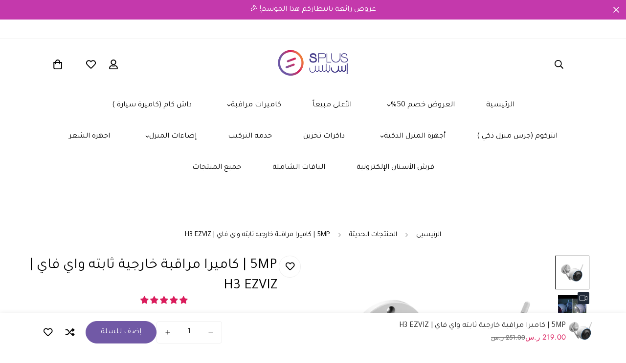

--- FILE ---
content_type: text/html; charset=utf-8
request_url: https://splus.sa/ar-bh/products/h3-3k
body_size: 98587
content:

<!doctype html>
<html
  class="no-js "
  lang="ar-SA"
  data-template="product"
  
>
  <head>
    <meta charset="utf-8">
    <meta http-equiv="X-UA-Compatible" content="IE=edge">
    <meta name="viewport" content="width=device-width, initial-scale=1, maximum-scale=1.0, user-scalable=0">
    <meta name="theme-color" content="#da1c5c">
    <link rel="canonical" href="https://splus.sa/ar-bh/products/h3-3k">
    <link rel="preconnect" href="https://fonts.shopifycdn.com" crossorigin>
    <link rel="preconnect" href="https://cdn.shopify.com" crossorigin><link rel="shortcut icon" type="image/png" href="//splus.sa/cdn/shop/files/sq-logo.png?crop=center&height=32&v=1641301850&width=32"><title>5MP | كاميرا مراقبة خارجية ثابته واي فاي | H3 EZVIZ &ndash; Splus اس بلس</title><meta name="description" content=" كاميرا مراقبة خارجية واي فاي تصوير عالي الدقة واضح ونقي    مميزات الكاميرا :  دقة عالية: استمتع بصور فيديو بدقة 5MP بكسل واضحة ونقية. تحكم عن بعد: شاهد وسيطر على الكاميرا من أي مكان في العالم باستخدام تطبيق EZVIZ. اكتشاف الشكل البشري / شكل المركبة باستخدام الذكاء الاصطناعي. رؤية ليلية بالألوان. منطقة اكتشاف قابلة للتخ"><meta property="og:site_name" content="Splus اس بلس">
<meta property="og:url" content="https://splus.sa/ar-bh/products/h3-3k">
<meta property="og:title" content="5MP | كاميرا مراقبة خارجية ثابته واي فاي | H3 EZVIZ">
<meta property="og:type" content="product">
<meta property="og:description" content=" كاميرا مراقبة خارجية واي فاي تصوير عالي الدقة واضح ونقي    مميزات الكاميرا :  دقة عالية: استمتع بصور فيديو بدقة 5MP بكسل واضحة ونقية. تحكم عن بعد: شاهد وسيطر على الكاميرا من أي مكان في العالم باستخدام تطبيق EZVIZ. اكتشاف الشكل البشري / شكل المركبة باستخدام الذكاء الاصطناعي. رؤية ليلية بالألوان. منطقة اكتشاف قابلة للتخ"><meta property="og:image" content="http://splus.sa/cdn/shop/files/H33K_0b9206c1-0f39-4486-a356-1f86f0da4338.png?v=1684312564">
<meta property="og:image:secure_url" content="https://splus.sa/cdn/shop/files/H33K_0b9206c1-0f39-4486-a356-1f86f0da4338.png?v=1684312564">
<meta property="og:image:width" content="800">
<meta property="og:image:height" content="800"><meta property="og:price:amount" content="219.00">
<meta property="og:price:currency" content="SAR"><meta name="twitter:site" content="@Splus_sa"><meta name="twitter:card" content="summary_large_image">
<meta name="twitter:title" content="5MP | كاميرا مراقبة خارجية ثابته واي فاي | H3 EZVIZ">
<meta name="twitter:description" content=" كاميرا مراقبة خارجية واي فاي تصوير عالي الدقة واضح ونقي    مميزات الكاميرا :  دقة عالية: استمتع بصور فيديو بدقة 5MP بكسل واضحة ونقية. تحكم عن بعد: شاهد وسيطر على الكاميرا من أي مكان في العالم باستخدام تطبيق EZVIZ. اكتشاف الشكل البشري / شكل المركبة باستخدام الذكاء الاصطناعي. رؤية ليلية بالألوان. منطقة اكتشاف قابلة للتخ">

<style>
  @font-face {  font-family: M-Heading-Font;  font-weight:600;  src: url(https://cdn.shopify.com/s/files/1/0042/0750/9567/files/Jost-SemiBold.ttf?v=1622602297);  font-display: swap;}@font-face {  font-family: M-Heading-Font;  font-weight:500;  src: url(https://cdn.shopify.com/s/files/1/0042/0750/9567/files/Jost-Medium.ttf?v=1622443602);  font-display: swap;}@font-face {  font-family: M-Heading-Font;  font-weight:400;  src: url(https://cdn.shopify.com/s/files/1/0042/0750/9567/files/Jost-Regular.ttf?v=1622447664);  font-display: swap;}:root {  --font-stack-header: 'M-Heading-Font';  --font-weight-header: 500;}@font-face {  font-family: M-Body-Font;  font-weight:600;  src: url(https://cdn.shopify.com/s/files/1/0042/0750/9567/files/Jost-SemiBold.ttf?v=1622602297);  font-display: swap;}@font-face {  font-family: M-Body-Font;  font-weight:500;  src: url(https://cdn.shopify.com/s/files/1/0042/0750/9567/files/Jost-Medium.ttf?v=1622443602);  font-display: swap;}@font-face {  font-family: M-Body-Font;  font-weight:400;  src: url(https://cdn.shopify.com/s/files/1/0042/0750/9567/files/Jost-Regular.ttf?v=1622447664);  font-display: swap;}:root {  --font-stack-body: 'M-Body-Font';  --font-weight-body: 400;;}
</style>
<style>
  html {
    font-size: calc(var(--font-base-size, 16) * 1px);
    -webkit-font-smoothing: antialiased;
    height: 100%;
    scroll-behavior: smooth;
  }
  body {
    margin: 0;
    font-family: var(--font-stack-body);
    font-weight: var(--font-weight-body);
    font-style: var(--font-style-body);
    color: rgb(var(--color-foreground));
    font-size: calc(var(--font-base-size, 16) * 1px);
    line-height: calc(var(--base-line-height) * 1px);
    background-color: rgb(var(--color-background));
    position: relative;
    min-height: 100%;
  }

  body,
  html {
    overflow-x: clip;
  }

  html.prevent-scroll,
  html.prevent-scroll body {
    height: auto;
    overflow: hidden !important;
  }

  html.prevent-scroll {
    padding-right: var(--m-scrollbar-width);
  }

  h1,
  h2,
  h3,
  h4,
  h5,
  h6 {
    font-family: var(--font-stack-header);
    font-weight: var(--font-weight-header);
    font-style: var(--font-style-header);
    color: rgb(var(--color-heading));
    line-height: normal;
    letter-spacing: var(--heading-letter-spacing);
  }
  h1,
  .h1 {
    font-size: calc(((var(--font-h1-mobile)) / (var(--font-base-size))) * 1rem);
    line-height: 1.278;
  }

  h2,
  .h2 {
    font-size: calc(((var(--font-h2-mobile)) / (var(--font-base-size))) * 1rem);
    line-height: 1.267;
  }

  h3,
  .h3 {
    font-size: calc(((var(--font-h3-mobile)) / (var(--font-base-size))) * 1rem);
    line-height: 1.36;
  }

  h4,
  .h4 {
    font-size: calc(((var(--font-h4-mobile)) / (var(--font-base-size))) * 1rem);
    line-height: 1.4;
  }

  h5,
  .h5 {
    font-size: calc(((var(--font-h5-mobile)) / (var(--font-base-size))) * 1rem);
    line-height: 1.5;
  }

  h6,
  .h6 {
    font-size: calc(((var(--font-h6-mobile)) / (var(--font-base-size))) * 1rem);
    line-height: 1.5;
  }

  @media only screen and (min-width: 768px) {
    .h1,
    h1 {
      font-size: calc(((var(--font-h1-tablet)) / (var(--font-base-size))) * 1rem);
      line-height: 1.238;
    }
    .h2,
    h2 {
      font-size: calc(((var(--font-h2-tablet)) / (var(--font-base-size))) * 1rem);
      line-height: 1.235;
    }
    h3,
    .h3 {
      font-size: calc(((var(--font-h3-tablet)) / (var(--font-base-size))) * 1rem);
      line-height: 1.36;
    }
    h4,
    .h4 {
      font-size: calc(((var(--font-h4-tablet)) / (var(--font-base-size))) * 1rem);
      line-height: 1.4;
    }
  }

  @media only screen and (min-width: 1280px) {
    .h1,
    h1 {
      font-size: calc(((var(--font-h1-desktop)) / (var(--font-base-size))) * 1rem);
      line-height: 1.167;
    }
    .h2,
    h2 {
      font-size: calc(((var(--font-h2-desktop)) / (var(--font-base-size))) * 1rem);
      line-height: 1.238;
    }
    h3,
    .h3 {
      font-size: calc(((var(--font-h3-desktop)) / (var(--font-base-size))) * 1rem);
      line-height: 1.278;
    }
    h4,
    .h4 {
      font-size: calc(((var(--font-h4-desktop)) / (var(--font-base-size))) * 1rem);
      line-height: 1.333;
    }
    h5,
    .h5 {
      font-size: calc(((var(--font-h5-desktop)) / (var(--font-base-size))) * 1rem);
    }
    h6,
    .h6 {
      font-size: calc(((var(--font-h6-desktop)) / (var(--font-base-size))) * 1rem);
    }
  }
  [style*='--aspect-ratio'] {
    position: relative;
    overflow: hidden;
  }
  [style*='--aspect-ratio']:before {
    display: block;
    width: 100%;
    content: '';
    height: 0px;
  }
  [style*='--aspect-ratio'] > *:first-child {
    top: 0;
    left: 0;
    right: 0;
    position: absolute !important;
    object-fit: cover;
    width: 100%;
    height: 100%;
  }
  [style*='--aspect-ratio']:before {
    padding-top: calc(100% / (0.0001 + var(--aspect-ratio, 16/9)));
  }
  @media (max-width: 767px) {
    [style*='--aspect-ratio']:before {
      padding-top: calc(100% / (0.0001 + var(--aspect-ratio-mobile, var(--aspect-ratio, 16/9))));
    }
  }
  .swiper-wrapper {
    display: flex;
  }
  .swiper-container:not(.swiper-container-initialized) .swiper-slide {
    width: calc(100% / var(--items, 1));
    flex: 0 0 auto;
  }
  @media (max-width: 1023px) {
    .swiper-container:not(.swiper-container-initialized) .swiper-slide {
      min-width: 40vw;
      flex: 0 0 auto;
    }
  }
  @media (max-width: 767px) {
    .swiper-container:not(.swiper-container-initialized) .swiper-slide {
      min-width: 66vw;
      flex: 0 0 auto;
    }
  }
</style>
<link href="//splus.sa/cdn/shop/t/29/assets/main.css?v=112873091516746839711757598354" rel="stylesheet" type="text/css" media="all" />
<style data-shopify>
:root,.m-color-default {
      --color-background: 255,255,255;
      --color-background-secondary: 245,245,245;
  		
  	  --gradient-background: #ffffff;
  		
  		--color-foreground: 0,0,0;
  		--color-foreground-secondary: 102,102,102;
      --color-heading: 34,34,34;
  		--color-button: 113,89,166;
  		--color-button-text: 255,255,255;
  		--color-outline-button: 0,0,0;
      --color-button-hover: 218, 28, 92;
      --color-button-text-hover: 255, 255, 255;
  		--color-border: 238,238,238;
  		--color-price-sale: 218,28,92;
  		--color-price-regular: 102,102,102;
  		--color-form-field: 255,255,255;
  		--color-form-field-text: 34,34,34;
  		--color-tooltip: 0,0,0;
  		--color-tooltip-text: 255,255,255;
  	}
  
.m-color-dark {
      --color-background: 0,0,0;
      --color-background-secondary: 245,245,245;
  		
  	  --gradient-background: #000000;
  		
  		--color-foreground: 255,255,255;
  		--color-foreground-secondary: 201,201,201;
      --color-heading: 255,255,255;
  		--color-button: 255,255,255;
  		--color-button-text: 34,34,34;
  		--color-outline-button: 255,255,255;
      --color-button-hover: 255, 255, 255;
      --color-button-text-hover: 34, 34, 34;
  		--color-border: 75,75,75;
  		--color-price-sale: 232,78,78;
  		--color-price-regular: 255,255,255;
  		--color-form-field: 255,255,255;
  		--color-form-field-text: 34,34,34;
  		--color-tooltip: 255,255,255;
  		--color-tooltip-text: 34,34,34;
  	}
  
.m-color-footer {
      --color-background: 245,245,245;
      --color-background-secondary: 245,245,245;
  		
  	  --gradient-background: #f5f5f5;
  		
  		--color-foreground: 0,0,0;
  		--color-foreground-secondary: 102,102,102;
      --color-heading: 34,34,34;
  		--color-button: 34,34,34;
  		--color-button-text: 255,255,255;
  		--color-outline-button: 34,34,34;
      --color-button-hover: 34, 34, 34;
      --color-button-text-hover: 255, 255, 255;
  		--color-border: 222,222,222;
  		--color-price-sale: 232,78,78;
  		--color-price-regular: 0,0,0;
  		--color-form-field: 255,255,255;
  		--color-form-field-text: 0,0,0;
  		--color-tooltip: 34,34,34;
  		--color-tooltip-text: 255,255,255;
  	}
  
.m-color-badge-hot {
      --color-background: 113,89,166;
      --color-background-secondary: 245,245,245;
  		
  	  --gradient-background: #7159a6;
  		
  		--color-foreground: 255,255,255;
  		--color-foreground-secondary: 255,255,255;
      --color-heading: 255,255,255;
  		--color-button: 255,255,255;
  		--color-button-text: 34,34,34;
  		--color-outline-button: 255,255,255;
      --color-button-hover: 255, 255, 255;
      --color-button-text-hover: 34, 34, 34;
  		--color-border: 222,222,222;
  		--color-price-sale: 255,255,255;
  		--color-price-regular: 255,255,255;
  		--color-form-field: 255,255,255;
  		--color-form-field-text: 0,0,0;
  		--color-tooltip: 255,255,255;
  		--color-tooltip-text: 34,34,34;
  	}
  
.m-color-badge-new {
      --color-background: 152,216,202;
      --color-background-secondary: 245,245,245;
  		
  	  --gradient-background: #98d8ca;
  		
  		--color-foreground: 255,255,255;
  		--color-foreground-secondary: 255,255,255;
      --color-heading: 255,255,255;
  		--color-button: 255,255,255;
  		--color-button-text: 34,34,34;
  		--color-outline-button: 255,255,255;
      --color-button-hover: 255, 255, 255;
      --color-button-text-hover: 34, 34, 34;
  		--color-border: 222,222,222;
  		--color-price-sale: 255,255,255;
  		--color-price-regular: 255,255,255;
  		--color-form-field: 255,255,255;
  		--color-form-field-text: 0,0,0;
  		--color-tooltip: 255,255,255;
  		--color-tooltip-text: 34,34,34;
  	}
  
.m-color-badge-sale {
      --color-background: 218,63,63;
      --color-background-secondary: 245,245,245;
  		
  	  --gradient-background: #da3f3f;
  		
  		--color-foreground: 255,255,255;
  		--color-foreground-secondary: 255,255,255;
      --color-heading: 255,255,255;
  		--color-button: 255,255,255;
  		--color-button-text: 34,34,34;
  		--color-outline-button: 255,255,255;
      --color-button-hover: 255, 255, 255;
      --color-button-text-hover: 34, 34, 34;
  		--color-border: 222,222,222;
  		--color-price-sale: 255,255,255;
  		--color-price-regular: 255,255,255;
  		--color-form-field: 255,255,255;
  		--color-form-field-text: 0,0,0;
  		--color-tooltip: 255,255,255;
  		--color-tooltip-text: 34,34,34;
  	}
  
.m-color-scheme-b34e4fe6-6cdc-4c7a-8edf-7a39be140bfd {
      --color-background: 110,175,84;
      --color-background-secondary: 245,245,245;
  		
  	  --gradient-background: #6eaf54;
  		
  		--color-foreground: 255,255,255;
  		--color-foreground-secondary: 102,102,102;
      --color-heading: 34,34,34;
  		--color-button: 113,89,166;
  		--color-button-text: 255,255,255;
  		--color-outline-button: 0,0,0;
      --color-button-hover: 218, 28, 92;
      --color-button-text-hover: 255, 255, 255;
  		--color-border: 238,238,238;
  		--color-price-sale: 218,28,92;
  		--color-price-regular: 102,102,102;
  		--color-form-field: 255,255,255;
  		--color-form-field-text: 34,34,34;
  		--color-tooltip: 0,0,0;
  		--color-tooltip-text: 255,255,255;
  	}
  
.m-color-scheme-9bbb96e4-02b8-4712-a745-ed72e927d7c4 {
      --color-background: 196,57,172;
      --color-background-secondary: 240,54,208;
  		
  	  --gradient-background: #c439ac;
  		
  		--color-foreground: 255,255,255;
  		--color-foreground-secondary: 102,102,102;
      --color-heading: 255,255,255;
  		--color-button: 240,54,208;
  		--color-button-text: 255,255,255;
  		--color-outline-button: 255,255,255;
      --color-button-hover: 218, 28, 92;
      --color-button-text-hover: 255, 255, 255;
  		--color-border: 238,238,238;
  		--color-price-sale: 218,28,92;
  		--color-price-regular: 102,102,102;
  		--color-form-field: 255,255,255;
  		--color-form-field-text: 34,34,34;
  		--color-tooltip: 0,0,0;
  		--color-tooltip-text: 255,255,255;
  	}
  
  .m-color-default, .m-color-dark, .m-color-footer, .m-color-badge-hot, .m-color-badge-new, .m-color-badge-sale, .m-color-scheme-b34e4fe6-6cdc-4c7a-8edf-7a39be140bfd, .m-color-scheme-9bbb96e4-02b8-4712-a745-ed72e927d7c4 {
  	color: rgb(var(--color-foreground));
  	background-color: rgb(var(--color-background));
  }:root {     /* ANIMATIONS */  	--m-duration-short: .1s;     --m-duration-default: .25s;     --m-duration-long: .5s;     --m-duration-image: .65s;     --m-duration-animate: 1s;     --m-animation-duration: 100ms;     --m-animation-fade-in-up: m-fade-in-up var(--m-animation-duration) cubic-bezier(0, 0, 0.3, 1) forwards;     --m-animation-fade-in-left: m-fade-in-left var(--m-animation-duration) cubic-bezier(0, 0, 0.3, 1) forwards;     --m-animation-fade-in-right: m-fade-in-right var(--m-animation-duration) cubic-bezier(0, 0, 0.3, 1) forwards;     --m-animation-fade-in-left-rtl: m-fade-in-left-rtl var(--m-animation-duration) cubic-bezier(0, 0, 0.3, 1) forwards;     --m-animation-fade-in-right-rtl: m-fade-in-right-rtl var(--m-animation-duration) cubic-bezier(0, 0, 0.3, 1) forwards;     --m-animation-fade-in: m-fade-in calc(var(--m-animation-duration) * 2) cubic-bezier(0, 0, 0.3, 1);     --m-animation-zoom-fade: m-zoom-fade var(--m-animation-duration) ease forwards;  	/* BODY */  	--base-line-height: 28;   /* INPUTS */   --inputs-border-width: 1px;  	--inputs-radius: 5px;  	/* BUTTON */  	--btn-letter-spacing: 0px;  	--btn-border-radius: 30px;  	--btn-border-width: 1px;  	--btn-line-height: 23px;  	  	/* COUNT BUBBLE */  	--color-cart-wishlist-count: #fff;  	--bg-cart-wishlist-count: #da1c5c;  	/* OVERLAY */  	--color-image-overlay: #000000;  	--opacity-image-overlay: 0.2;  	/* Notification */  	--color-success: 58,135,53;  	--color-warning: 210,134,26;    --color-error: 218, 63, 63;    --color-error-bg: #fbeaea;    --color-warning-bg: #faecd7;    --color-success-bg: #d1eccf;  	/* CUSTOM COLOR */  	--text-black: 0,0,0;  	--text-white: 255,255,255;  	--bg-black: 0,0,0;  	--bg-white: 255,255,255;  	--rounded-full: 9999px;  	--bg-card-placeholder: rgba(243,243,243,1);  	--arrow-select-box: url(//splus.sa/cdn/shop/t/29/assets/ar-down.svg?v=92728264558441377851757598354);  	/* FONT SIZES */  	--font-base-size: 16;  	--font-btn-size: 16px;  	--font-btn-weight: 500;  	--font-h1-desktop: 60;  	--font-h1-tablet: 42;  	--font-h1-mobile: 36;  	--font-h2-desktop: 42;  	--font-h2-tablet: 33;  	--font-h2-mobile: 29;  	--font-h3-desktop: 36;  	--font-h3-tablet: 28;  	--font-h3-mobile: 25;  	--font-h4-desktop: 24;  	--font-h4-tablet: 19;  	--font-h4-mobile: 19;  	--font-h5-desktop: 18;  	--font-h5-mobile: 16;  	--font-h6-desktop: 16;  	--font-h6-mobile: 16;  	--heading-letter-spacing: 0px;   --arrow-down-url: url(//splus.sa/cdn/shop/t/29/assets/arrow-down.svg?v=157552497485556416461757598354);   --arrow-down-white-url: url(//splus.sa/cdn/shop/t/29/assets/arrow-down-white.svg?v=70535736727834135531757598354);   --product-title-line-clamp: 2;  	--spacing-sections-desktop: 100px;   --spacing-sections-laptop: 80px;   --spacing-sections-tablet: 60px;   --spacing-sections-mobile: 48px;  	/* LAYOUT */  	--container-width: 1200px;   --fluid-container-width: 1380px;   --fluid-container-offset: 95px;   /* CORNER RADIUS */   --blocks-radius: 0px;   --medium-blocks-radius: 0px;   --pcard-radius: 0px;  }
</style><link rel="stylesheet" href="//splus.sa/cdn/shop/t/29/assets/cart.css?v=9189454619990308861757598355" media="print" onload="this.media='all'">
<noscript><link href="//splus.sa/cdn/shop/t/29/assets/cart.css?v=9189454619990308861757598355" rel="stylesheet" type="text/css" media="all" /></noscript><link href="//splus.sa/cdn/shop/t/29/assets/vendor.css?v=78734522753772538311757598356" rel="stylesheet" type="text/css" media="all" /><link rel="stylesheet" href="//splus.sa/cdn/shop/t/29/assets/custom-style.css?v=68377333970908838601757598354" media="print" onload="this.media='all'">
<link rel="stylesheet" href="//splus.sa/cdn/shop/t/29/assets/custom.css?v=105997007003712207781757598382" media="print" onload="this.media='all'">
<noscript><link href="//splus.sa/cdn/shop/t/29/assets/custom-style.css?v=68377333970908838601757598354" rel="stylesheet" type="text/css" media="all" /></noscript>
<noscript><link href="//splus.sa/cdn/shop/t/29/assets/custom.css?v=105997007003712207781757598382" rel="stylesheet" type="text/css" media="all" /></noscript><style data-shopify></style>


<script src="//splus.sa/cdn/shop/t/29/assets/product-list.js?v=133975944838759569291757598354" defer="defer"></script>
<script src="//splus.sa/cdn/shop/t/29/assets/vendor.js?v=119957582363934401191757598354" defer="defer"></script>
    <script src="//splus.sa/cdn/shop/t/29/assets/theme-global.js?v=89657562916315813401757598356" defer="defer"></script><script src="//splus.sa/cdn/shop/t/29/assets/animations.js?v=155369821993258477171757598355" defer="defer"></script><script>window.performance && window.performance.mark && window.performance.mark('shopify.content_for_header.start');</script><meta name="facebook-domain-verification" content="klr9h6zt2i6421zxy5ggi2uq03nioi">
<meta id="shopify-digital-wallet" name="shopify-digital-wallet" content="/55849582626/digital_wallets/dialog">
<link rel="alternate" hreflang="x-default" href="https://splus.sa/products/h3-3k">
<link rel="alternate" hreflang="ar" href="https://splus.sa/products/h3-3k">
<link rel="alternate" hreflang="ar-AE" href="https://splus.sa/ar-ae/products/h3-3k">
<link rel="alternate" hreflang="ar-KW" href="https://splus.sa/ar-kw/products/h3-3k">
<link rel="alternate" hreflang="ar-BH" href="https://splus.sa/ar-bh/products/h3-3k">
<link rel="alternate" hreflang="ar-OM" href="https://splus.sa/ar-om/products/h3-3k">
<link rel="alternate" hreflang="ar-QA" href="https://splus.sa/ar-qa/products/h3-3k">
<link rel="alternate" type="application/json+oembed" href="https://splus.sa/ar-bh/products/h3-3k.oembed">
<script async="async" src="/checkouts/internal/preloads.js?locale=ar-BH"></script>
<script id="shopify-features" type="application/json">{"accessToken":"ae04244eda9bc1ecfdb4069d8a299352","betas":["rich-media-storefront-analytics"],"domain":"splus.sa","predictiveSearch":false,"shopId":55849582626,"locale":"ar"}</script>
<script>var Shopify = Shopify || {};
Shopify.shop = "infoo-470.myshopify.com";
Shopify.locale = "ar-SA";
Shopify.currency = {"active":"SAR","rate":"1.0"};
Shopify.country = "BH";
Shopify.theme = {"name":"MINIMOG v5.8.0 (09\/11) - Electronic","id":168014840085,"schema_name":"Minimog - OS 2.0","schema_version":"5.8.0","theme_store_id":null,"role":"main"};
Shopify.theme.handle = "null";
Shopify.theme.style = {"id":null,"handle":null};
Shopify.cdnHost = "splus.sa/cdn";
Shopify.routes = Shopify.routes || {};
Shopify.routes.root = "/ar-bh/";</script>
<script type="module">!function(o){(o.Shopify=o.Shopify||{}).modules=!0}(window);</script>
<script>!function(o){function n(){var o=[];function n(){o.push(Array.prototype.slice.apply(arguments))}return n.q=o,n}var t=o.Shopify=o.Shopify||{};t.loadFeatures=n(),t.autoloadFeatures=n()}(window);</script>
<script id="shop-js-analytics" type="application/json">{"pageType":"product"}</script>
<script defer="defer" async type="module" src="//splus.sa/cdn/shopifycloud/shop-js/modules/v2/client.init-shop-cart-sync_BT-GjEfc.en.esm.js"></script>
<script defer="defer" async type="module" src="//splus.sa/cdn/shopifycloud/shop-js/modules/v2/chunk.common_D58fp_Oc.esm.js"></script>
<script defer="defer" async type="module" src="//splus.sa/cdn/shopifycloud/shop-js/modules/v2/chunk.modal_xMitdFEc.esm.js"></script>
<script type="module">
  await import("//splus.sa/cdn/shopifycloud/shop-js/modules/v2/client.init-shop-cart-sync_BT-GjEfc.en.esm.js");
await import("//splus.sa/cdn/shopifycloud/shop-js/modules/v2/chunk.common_D58fp_Oc.esm.js");
await import("//splus.sa/cdn/shopifycloud/shop-js/modules/v2/chunk.modal_xMitdFEc.esm.js");

  window.Shopify.SignInWithShop?.initShopCartSync?.({"fedCMEnabled":true,"windoidEnabled":true});

</script>
<script>(function() {
  var isLoaded = false;
  function asyncLoad() {
    if (isLoaded) return;
    isLoaded = true;
    var urls = ["https:\/\/intg.snapchat.com\/shopify\/shopify-scevent-init.js?id=1b69d959-0721-47cf-bf9a-2a5dd7da4491\u0026shop=infoo-470.myshopify.com","https:\/\/cdn-app.cart-bot.net\/public\/js\/append.js?shop=infoo-470.myshopify.com","\/\/cdn.shopify.com\/proxy\/db11d60d72cef5b486941b0e9fedac87fc5d7a445f83bca308dedef265ab2add\/d1639lhkj5l89m.cloudfront.net\/js\/storefront\/uppromote.js?shop=infoo-470.myshopify.com\u0026sp-cache-control=cHVibGljLCBtYXgtYWdlPTkwMA"];
    for (var i = 0; i < urls.length; i++) {
      var s = document.createElement('script');
      s.type = 'text/javascript';
      s.async = true;
      s.src = urls[i];
      var x = document.getElementsByTagName('script')[0];
      x.parentNode.insertBefore(s, x);
    }
  };
  if(window.attachEvent) {
    window.attachEvent('onload', asyncLoad);
  } else {
    window.addEventListener('load', asyncLoad, false);
  }
})();</script>
<script id="__st">var __st={"a":55849582626,"offset":10800,"reqid":"6ab933b7-79e9-454f-a3e2-bb2c0d70a7e4-1769036514","pageurl":"splus.sa\/ar-bh\/products\/h3-3k","u":"f791a4bf3438","p":"product","rtyp":"product","rid":8098240921877};</script>
<script>window.ShopifyPaypalV4VisibilityTracking = true;</script>
<script id="captcha-bootstrap">!function(){'use strict';const t='contact',e='account',n='new_comment',o=[[t,t],['blogs',n],['comments',n],[t,'customer']],c=[[e,'customer_login'],[e,'guest_login'],[e,'recover_customer_password'],[e,'create_customer']],r=t=>t.map((([t,e])=>`form[action*='/${t}']:not([data-nocaptcha='true']) input[name='form_type'][value='${e}']`)).join(','),a=t=>()=>t?[...document.querySelectorAll(t)].map((t=>t.form)):[];function s(){const t=[...o],e=r(t);return a(e)}const i='password',u='form_key',d=['recaptcha-v3-token','g-recaptcha-response','h-captcha-response',i],f=()=>{try{return window.sessionStorage}catch{return}},m='__shopify_v',_=t=>t.elements[u];function p(t,e,n=!1){try{const o=window.sessionStorage,c=JSON.parse(o.getItem(e)),{data:r}=function(t){const{data:e,action:n}=t;return t[m]||n?{data:e,action:n}:{data:t,action:n}}(c);for(const[e,n]of Object.entries(r))t.elements[e]&&(t.elements[e].value=n);n&&o.removeItem(e)}catch(o){console.error('form repopulation failed',{error:o})}}const l='form_type',E='cptcha';function T(t){t.dataset[E]=!0}const w=window,h=w.document,L='Shopify',v='ce_forms',y='captcha';let A=!1;((t,e)=>{const n=(g='f06e6c50-85a8-45c8-87d0-21a2b65856fe',I='https://cdn.shopify.com/shopifycloud/storefront-forms-hcaptcha/ce_storefront_forms_captcha_hcaptcha.v1.5.2.iife.js',D={infoText:'Protected by hCaptcha',privacyText:'Privacy',termsText:'Terms'},(t,e,n)=>{const o=w[L][v],c=o.bindForm;if(c)return c(t,g,e,D).then(n);var r;o.q.push([[t,g,e,D],n]),r=I,A||(h.body.append(Object.assign(h.createElement('script'),{id:'captcha-provider',async:!0,src:r})),A=!0)});var g,I,D;w[L]=w[L]||{},w[L][v]=w[L][v]||{},w[L][v].q=[],w[L][y]=w[L][y]||{},w[L][y].protect=function(t,e){n(t,void 0,e),T(t)},Object.freeze(w[L][y]),function(t,e,n,w,h,L){const[v,y,A,g]=function(t,e,n){const i=e?o:[],u=t?c:[],d=[...i,...u],f=r(d),m=r(i),_=r(d.filter((([t,e])=>n.includes(e))));return[a(f),a(m),a(_),s()]}(w,h,L),I=t=>{const e=t.target;return e instanceof HTMLFormElement?e:e&&e.form},D=t=>v().includes(t);t.addEventListener('submit',(t=>{const e=I(t);if(!e)return;const n=D(e)&&!e.dataset.hcaptchaBound&&!e.dataset.recaptchaBound,o=_(e),c=g().includes(e)&&(!o||!o.value);(n||c)&&t.preventDefault(),c&&!n&&(function(t){try{if(!f())return;!function(t){const e=f();if(!e)return;const n=_(t);if(!n)return;const o=n.value;o&&e.removeItem(o)}(t);const e=Array.from(Array(32),(()=>Math.random().toString(36)[2])).join('');!function(t,e){_(t)||t.append(Object.assign(document.createElement('input'),{type:'hidden',name:u})),t.elements[u].value=e}(t,e),function(t,e){const n=f();if(!n)return;const o=[...t.querySelectorAll(`input[type='${i}']`)].map((({name:t})=>t)),c=[...d,...o],r={};for(const[a,s]of new FormData(t).entries())c.includes(a)||(r[a]=s);n.setItem(e,JSON.stringify({[m]:1,action:t.action,data:r}))}(t,e)}catch(e){console.error('failed to persist form',e)}}(e),e.submit())}));const S=(t,e)=>{t&&!t.dataset[E]&&(n(t,e.some((e=>e===t))),T(t))};for(const o of['focusin','change'])t.addEventListener(o,(t=>{const e=I(t);D(e)&&S(e,y())}));const B=e.get('form_key'),M=e.get(l),P=B&&M;t.addEventListener('DOMContentLoaded',(()=>{const t=y();if(P)for(const e of t)e.elements[l].value===M&&p(e,B);[...new Set([...A(),...v().filter((t=>'true'===t.dataset.shopifyCaptcha))])].forEach((e=>S(e,t)))}))}(h,new URLSearchParams(w.location.search),n,t,e,['guest_login'])})(!0,!0)}();</script>
<script integrity="sha256-4kQ18oKyAcykRKYeNunJcIwy7WH5gtpwJnB7kiuLZ1E=" data-source-attribution="shopify.loadfeatures" defer="defer" src="//splus.sa/cdn/shopifycloud/storefront/assets/storefront/load_feature-a0a9edcb.js" crossorigin="anonymous"></script>
<script data-source-attribution="shopify.dynamic_checkout.dynamic.init">var Shopify=Shopify||{};Shopify.PaymentButton=Shopify.PaymentButton||{isStorefrontPortableWallets:!0,init:function(){window.Shopify.PaymentButton.init=function(){};var t=document.createElement("script");t.src="https://splus.sa/cdn/shopifycloud/portable-wallets/latest/portable-wallets.ar.js",t.type="module",document.head.appendChild(t)}};
</script>
<script data-source-attribution="shopify.dynamic_checkout.buyer_consent">
  function portableWalletsHideBuyerConsent(e){var t=document.getElementById("shopify-buyer-consent"),n=document.getElementById("shopify-subscription-policy-button");t&&n&&(t.classList.add("hidden"),t.setAttribute("aria-hidden","true"),n.removeEventListener("click",e))}function portableWalletsShowBuyerConsent(e){var t=document.getElementById("shopify-buyer-consent"),n=document.getElementById("shopify-subscription-policy-button");t&&n&&(t.classList.remove("hidden"),t.removeAttribute("aria-hidden"),n.addEventListener("click",e))}window.Shopify?.PaymentButton&&(window.Shopify.PaymentButton.hideBuyerConsent=portableWalletsHideBuyerConsent,window.Shopify.PaymentButton.showBuyerConsent=portableWalletsShowBuyerConsent);
</script>
<script data-source-attribution="shopify.dynamic_checkout.cart.bootstrap">document.addEventListener("DOMContentLoaded",(function(){function t(){return document.querySelector("shopify-accelerated-checkout-cart, shopify-accelerated-checkout")}if(t())Shopify.PaymentButton.init();else{new MutationObserver((function(e,n){t()&&(Shopify.PaymentButton.init(),n.disconnect())})).observe(document.body,{childList:!0,subtree:!0})}}));
</script>

<script>window.performance && window.performance.mark && window.performance.mark('shopify.content_for_header.end');</script>

    <script>
      document.documentElement.className = document.documentElement.className.replace('no-js', 'js');
      if (Shopify.designMode) {
        document.documentElement.classList.add('shopify-design-mode');
      }
    </script>
    <script>window.MinimogTheme = {};window.MinimogLibs = {};window.MinimogStrings = {  addToCart: "إضف للسلة",  soldOut: "نفذت الكمية",  unavailable: "غير متوفر",  inStock: "متوفر",  lowStock: 'Low stock',  inventoryQuantityHtml: '<span class="m-product-inventory__quantity">{{ quantity }}</span> In stock',  inventoryLowQuantityHtml: 'Only <span class="m-product-inventory__quantity">{{ quantity }}</span> left',  checkout: "إتمام عملية الشراء",  viewCart: "عرض السلة",  cartRemove: "حذف",  zipcodeValidate: "يجب تعبئة كافة خانات العنوان",  noShippingRate: "لايمكن ايجاد تكلفة شحن متوقعة",  shippingRatesResult: "تم الحصول على  {{count}} تسعيرة شحن لعنوانك",  recommendTitle: "توصيات خاصة لك",  shipping: "الشحن",  add: "اضف",  itemAdded: "تمت إضافة المنتج إلى سلة التسوق بنجاح",  requiredField: "يرجى ملء جميع الحقول المطلوبة (*) قبل إضافة إلى سلة التسوق!",  hours: "ساعات",  mins: "دقائق",  outOfStock: "غير متوفر",  sold: "تم بيعه",  available: "متوفر",  preorder: "طلب مسبق",  sold_out_items_message: "نفذت الكمية من المنتج",  unitPrice: "سعر الوحدة",  unitPriceSeparator: "لكل",  cartError: "",  quantityError: "لايوجد كمية كافية ، فقط {{ quantity }} متبقية.' }}",  duplicateDiscountError: `Translation missing: ar-SA.cart.general.discount_duplicate_error_message`,   applyDiscountError: `Translation missing: ar-SA.cart.general.discount_apply_error_message`,  selectVariant: "Please select a variant before adding the product to your cart.",  valideDateTimeDelivery: "Please choose the current or future time."};window.MinimogThemeStyles = {  product: "https://splus.sa/cdn/shop/t/29/assets/product.css?v=125051813082444491211757598355"};window.MinimogThemeScripts = {  productModel: "https://splus.sa/cdn/shop/t/29/assets/product-model.js?v=74883181231862109891757598356",  productMedia: "https://splus.sa/cdn/shop/t/29/assets/product-media.js?v=162792397983317663931757598354",  variantsPicker: "https://splus.sa/cdn/shop/t/29/assets/variant-picker.js?v=66761027898496351631757598355",  productInfo: "https://splus.sa/cdn/shop/t/29/assets/product-info.js?v=164532907815921985711757598356"};window.MinimogSettings = {  design_mode: false,  requestPath: "\/ar-bh\/products\/h3-3k",  template: "product",  templateName: "product",productHandle: "h3-3k",    productId: 8098240921877,currency_code: "SAR",  money_format: "{{amount}} ر.س",  base_url: window.location.origin + Shopify.routes.root,  money_with_currency_format: "{{amount}} ر.س",  theme: {    id: 168014840085,    name: "MINIMOG v5.8.0 (09\/11) - Electronic",    role: "main",    version: "5.8.0",    online_store_version: "2.0",    preview_url: "https://splus.sa?preview_theme_id=168014840085",  },  shop_domain: "https:\/\/splus.sa\/ar-bh",  shop_locale: {    published: [{"shop_locale":{"locale":"ar-SA","enabled":true,"primary":true,"published":true}}],    current: "ar-SA",    primary: "ar-SA",  },  routes: {    root: "\/ar-bh",    cart: "\/ar-bh\/cart",    product_recommendations_url: "\/ar-bh\/recommendations\/products",    cart_add_url: '/ar-bh/cart/add',    cart_change_url: '/ar-bh/cart/change',    cart_update_url: '/ar-bh/cart/update',    predictive_search_url: '/ar-bh/search/suggest',    search_url: '/ar-bh/search'  },  hide_unavailable_product_options: true,  pcard_image_ratio: "1\/1",  cookie_consent_allow: "Allow cookies",  cookie_consent_message: "This website uses cookies to ensure you get the best experience on our website.",  cookie_consent_placement: "bottom",  cookie_consent_learnmore_link: "https:\/\/www.cookiesandyou.com\/",  cookie_consent_learnmore: "Learn more",  cookie_consent_theme: "black",  cookie_consent_decline: "Decline",  show_cookie_consent: false,  product_colors: "red: #FF6961,\nyellow: #FDDA76,\nblack: #000000,\nblue: #8DB4D2,\ngreen: #C1E1C1,\npurple: #B19CD9,\nsilver: #EEEEEF,\nwhite: #FFFFFF,\nbrown: #836953,\nlight-brown: #feb035,\ndark-turquoise: #23cddc,\norange: #FFB347,\ntan: #E9D1BF,\nviolet: #B490B0,\npink: #FFD1DC,\ngrey: #E0E0E0,\nsky: #96BDC6,\npale-leaf: #CCD4BF",  use_ajax_atc: true,  discount_code_enable: true,  enable_cart_drawer: true,  pcard_show_lowest_prices: true,  date_now: "2026\/01\/22  2:01:00+0300 (+03)",  foxKitBaseUrl: "foxkit.app"};</script>

    
<!-- BEGIN app block: shopify://apps/t-lab-ai-language-translate/blocks/custom_translations/b5b83690-efd4-434d-8c6a-a5cef4019faf --><!-- BEGIN app snippet: custom_translation_scripts --><script>
(()=>{var o=/\([0-9]+?\)$/,M=/\r?\n|\r|\t|\xa0|\u200B|\u200E|&nbsp;| /g,v=/<\/?[a-z][\s\S]*>/i,t=/^(https?:\/\/|\/\/)[^\s/$.?#].[^\s]*$/i,k=/\{\{\s*([a-zA-Z_]\w*)\s*\}\}/g,p=/\{\{\s*([a-zA-Z_]\w*)\s*\}\}/,r=/^(https:)?\/\/cdn\.shopify\.com\/(.+)\.(png|jpe?g|gif|webp|svgz?|bmp|tiff?|ico|avif)/i,e=/^(https:)?\/\/cdn\.shopify\.com/i,a=/\b(?:https?|ftp)?:?\/\/?[^\s\/]+\/[^\s]+\.(?:png|jpe?g|gif|webp|svgz?|bmp|tiff?|ico|avif)\b/i,I=/url\(['"]?(.*?)['"]?\)/,m="__label:",i=document.createElement("textarea"),u={t:["src","data-src","data-source","data-href","data-zoom","data-master","data-bg","base-src"],i:["srcset","data-srcset"],o:["href","data-href"],u:["href","data-href","data-src","data-zoom"]},g=new Set(["img","picture","button","p","a","input"]),h=16.67,s=function(n){return n.nodeType===Node.ELEMENT_NODE},c=function(n){return n.nodeType===Node.TEXT_NODE};function w(n){return r.test(n.trim())||a.test(n.trim())}function b(n){return(n=>(n=n.trim(),t.test(n)))(n)||e.test(n.trim())}var l=function(n){return!n||0===n.trim().length};function j(n){return i.innerHTML=n,i.value}function T(n){return A(j(n))}function A(n){return n.trim().replace(o,"").replace(M,"").trim()}var _=1e3;function D(n){n=n.trim().replace(M,"").replace(/&amp;/g,"&").replace(/&gt;/g,">").replace(/&lt;/g,"<").trim();return n.length>_?N(n):n}function E(n){return n.trim().toLowerCase().replace(/^https:/i,"")}function N(n){for(var t=5381,r=0;r<n.length;r++)t=(t<<5)+t^n.charCodeAt(r);return(t>>>0).toString(36)}function f(n){for(var t=document.createElement("template"),r=(t.innerHTML=n,["SCRIPT","IFRAME","OBJECT","EMBED","LINK","META"]),e=/^(on\w+|srcdoc|style)$/i,a=document.createTreeWalker(t.content,NodeFilter.SHOW_ELEMENT),i=a.nextNode();i;i=a.nextNode()){var o=i;if(r.includes(o.nodeName))o.remove();else for(var u=o.attributes.length-1;0<=u;--u)e.test(o.attributes[u].name)&&o.removeAttribute(o.attributes[u].name)}return t.innerHTML}function d(n,t,r){void 0===r&&(r=20);for(var e=n,a=0;e&&e.parentElement&&a<r;){for(var i=e.parentElement,o=0,u=t;o<u.length;o++)for(var s=u[o],c=0,l=s.l;c<l.length;c++){var f=l[c];switch(f.type){case"class":for(var d=0,v=i.classList;d<v.length;d++){var p=v[d];if(f.value.test(p))return s.label}break;case"id":if(i.id&&f.value.test(i.id))return s.label;break;case"attribute":if(i.hasAttribute(f.name)){if(!f.value)return s.label;var m=i.getAttribute(f.name);if(m&&f.value.test(m))return s.label}}}e=i,a++}return"unknown"}function y(n,t){var r,e,a;"function"==typeof window.fetch&&"AbortController"in window?(r=new AbortController,e=setTimeout(function(){return r.abort()},3e3),fetch(n,{credentials:"same-origin",signal:r.signal}).then(function(n){return clearTimeout(e),n.ok?n.json():Promise.reject(n)}).then(t).catch(console.error)):((a=new XMLHttpRequest).onreadystatechange=function(){4===a.readyState&&200===a.status&&t(JSON.parse(a.responseText))},a.open("GET",n,!0),a.timeout=3e3,a.send())}function O(){var l=/([^\s]+)\.(png|jpe?g|gif|webp|svgz?|bmp|tiff?|ico|avif)$/i,f=/_(\{width\}x*|\{width\}x\{height\}|\d{3,4}x\d{3,4}|\d{3,4}x|x\d{3,4}|pinco|icon|thumb|small|compact|medium|large|grande|original|master)(_crop_\w+)*(@[2-3]x)*(.progressive)*$/i,d=/^(https?|ftp|file):\/\//i;function r(n){var t,r="".concat(n.path).concat(n.v).concat(null!=(r=n.size)?r:"",".").concat(n.p);return n.m&&(r="".concat(n.path).concat(n.m,"/").concat(n.v).concat(null!=(t=n.size)?t:"",".").concat(n.p)),n.host&&(r="".concat(null!=(t=n.protocol)?t:"","//").concat(n.host).concat(r)),n.g&&(r+=n.g),r}return{h:function(n){var t=!0,r=(d.test(n)||n.startsWith("//")||(t=!1,n="https://example.com"+n),t);n.startsWith("//")&&(r=!1,n="https:"+n);try{new URL(n)}catch(n){return null}var e,a,i,o,u,s,n=new URL(n),c=n.pathname.split("/").filter(function(n){return n});return c.length<1||(a=c.pop(),e=null!=(e=c.pop())?e:null,null===(a=a.match(l)))?null:(s=a[1],a=a[2],i=s.match(f),o=s,(u=null)!==i&&(o=s.substring(0,i.index),u=i[0]),s=0<c.length?"/"+c.join("/")+"/":"/",{protocol:r?n.protocol:null,host:t?n.host:null,path:s,g:n.search,m:e,v:o,size:u,p:a,version:n.searchParams.get("v"),width:n.searchParams.get("width")})},T:r,S:function(n){return(n.m?"/".concat(n.m,"/"):"/").concat(n.v,".").concat(n.p)},M:function(n){return(n.m?"/".concat(n.m,"/"):"/").concat(n.v,".").concat(n.p,"?v=").concat(n.version||"0")},k:function(n,t){return r({protocol:t.protocol,host:t.host,path:t.path,g:t.g,m:t.m,v:t.v,size:n.size,p:t.p,version:t.version,width:t.width})}}}var x,S,C={},H={};function q(p,n){var m=new Map,g=new Map,i=new Map,r=new Map,e=new Map,a=new Map,o=new Map,u=function(n){return n.toLowerCase().replace(/[\s\W_]+/g,"")},s=new Set(n.A.map(u)),c=0,l=!1,f=!1,d=O();function v(n,t,r){s.has(u(n))||n&&t&&(r.set(n,t),l=!0)}function t(n,t){if(n&&n.trim()&&0!==m.size){var r=A(n),e=H[r];if(e&&(p.log("dictionary",'Overlapping text: "'.concat(n,'" related to html: "').concat(e,'"')),t)&&(n=>{if(n)for(var t=h(n.outerHTML),r=t._,e=(t.I||(r=0),n.parentElement),a=0;e&&a<5;){var i=h(e.outerHTML),o=i.I,i=i._;if(o){if(p.log("dictionary","Ancestor depth ".concat(a,": overlap score=").concat(i.toFixed(3),", base=").concat(r.toFixed(3))),r<i)return 1;if(i<r&&0<r)return}e=e.parentElement,a++}})(t))p.log("dictionary",'Skipping text translation for "'.concat(n,'" because an ancestor HTML translation exists'));else{e=m.get(r);if(e)return e;var a=n;if(a&&a.trim()&&0!==g.size){for(var i,o,u,s=g.entries(),c=s.next();!c.done;){var l=c.value[0],f=c.value[1],d=a.trim().match(l);if(d&&1<d.length){i=l,o=f,u=d;break}c=s.next()}if(i&&o&&u){var v=u.slice(1),t=o.match(k);if(t&&t.length===v.length)return t.reduce(function(n,t,r){return n.replace(t,v[r])},o)}}}}return null}function h(n){var r,e,a;return!n||!n.trim()||0===i.size?{I:null,_:0}:(r=D(n),a=0,(e=null)!=(n=i.get(r))?{I:n,_:1}:(i.forEach(function(n,t){-1!==t.indexOf(r)&&(t=r.length/t.length,a<t)&&(a=t,e=n)}),{I:e,_:a}))}function w(n){return n&&n.trim()&&0!==i.size&&(n=D(n),null!=(n=i.get(n)))?n:null}function b(n){if(n&&n.trim()&&0!==r.size){var t=E(n),t=r.get(t);if(t)return t;t=d.h(n);if(t){n=d.M(t).toLowerCase(),n=r.get(n);if(n)return n;n=d.S(t).toLowerCase(),t=r.get(n);if(t)return t}}return null}function T(n){return!n||!n.trim()||0===e.size||void 0===(n=e.get(A(n)))?null:n}function y(n){return!n||!n.trim()||0===a.size||void 0===(n=a.get(E(n)))?null:n}function x(n){var t;return!n||!n.trim()||0===o.size?null:null!=(t=o.get(A(n)))?t:(t=D(n),void 0!==(n=o.get(t))?n:null)}function S(){var n={j:m,D:g,N:i,O:r,C:e,H:a,q:o,L:l,R:c,F:C};return JSON.stringify(n,function(n,t){return t instanceof Map?Object.fromEntries(t.entries()):t})}return{J:function(n,t){v(n,t,m)},U:function(n,t){n&&t&&(n=new RegExp("^".concat(n,"$"),"s"),g.set(n,t),l=!0)},$:function(n,t){var r;n!==t&&(v((r=j(r=n).trim().replace(M,"").trim()).length>_?N(r):r,t,i),c=Math.max(c,n.length))},P:function(n,t){v(n,t,r),(n=d.h(n))&&(v(d.M(n).toLowerCase(),t,r),v(d.S(n).toLowerCase(),t,r))},G:function(n,t){v(n.replace("[img-alt]","").replace(M,"").trim(),t,e)},B:function(n,t){v(n,t,a)},W:function(n,t){f=!0,v(n,t,o)},V:function(){return p.log("dictionary","Translation dictionaries: ",S),i.forEach(function(n,r){m.forEach(function(n,t){r!==t&&-1!==r.indexOf(t)&&(C[t]=A(n),H[t]=r)})}),p.log("dictionary","appliedTextTranslations: ",JSON.stringify(C)),p.log("dictionary","overlappingTexts: ",JSON.stringify(H)),{L:l,Z:f,K:t,X:w,Y:b,nn:T,tn:y,rn:x}}}}function z(n,t,r){function f(n,t){t=n.split(t);return 2===t.length?t[1].trim()?t:[t[0]]:[n]}var d=q(r,t);return n.forEach(function(n){if(n){var c,l=n.name,n=n.value;if(l&&n){if("string"==typeof n)try{c=JSON.parse(n)}catch(n){return void r.log("dictionary","Invalid metafield JSON for "+l,function(){return String(n)})}else c=n;c&&Object.keys(c).forEach(function(e){if(e){var n,t,r,a=c[e];if(a)if(e!==a)if(l.includes("judge"))r=T(e),d.W(r,a);else if(e.startsWith("[img-alt]"))d.G(e,a);else if(e.startsWith("[img-src]"))n=E(e.replace("[img-src]","")),d.P(n,a);else if(v.test(e))d.$(e,a);else if(w(e))n=E(e),d.P(n,a);else if(b(e))r=E(e),d.B(r,a);else if("/"===(n=(n=e).trim())[0]&&"/"!==n[1]&&(r=E(e),d.B(r,a),r=T(e),d.J(r,a)),p.test(e))(s=(r=e).match(k))&&0<s.length&&(t=r.replace(/[-\/\\^$*+?.()|[\]]/g,"\\$&"),s.forEach(function(n){t=t.replace(n,"(.*)")}),d.U(t,a));else if(e.startsWith(m))r=a.replace(m,""),s=e.replace(m,""),d.J(T(s),r);else{if("product_tags"===l)for(var i=0,o=["_",":"];i<o.length;i++){var u=(n=>{if(e.includes(n)){var t=f(e,n),r=f(a,n);if(t.length===r.length)return t.forEach(function(n,t){n!==r[t]&&(d.J(T(n),r[t]),d.J(T("".concat(n,":")),"".concat(r[t],":")))}),{value:void 0}}})(o[i]);if("object"==typeof u)return u.value}var s=T(e);s!==a&&d.J(s,a)}}})}}}),d.V()}function L(y,x){var e=[{label:"judge-me",l:[{type:"class",value:/jdgm/i},{type:"id",value:/judge-me/i},{type:"attribute",name:"data-widget-name",value:/review_widget/i}]}],a=O();function S(r,n,e){n.forEach(function(n){var t=r.getAttribute(n);t&&(t=n.includes("href")?e.tn(t):e.K(t))&&r.setAttribute(n,t)})}function M(n,t,r){var e,a=n.getAttribute(t);a&&((e=i(a=E(a.split("&")[0]),r))?n.setAttribute(t,e):(e=r.tn(a))&&n.setAttribute(t,e))}function k(n,t,r){var e=n.getAttribute(t);e&&(e=((n,t)=>{var r=(n=n.split(",").filter(function(n){return null!=n&&""!==n.trim()}).map(function(n){var n=n.trim().split(/\s+/),t=n[0].split("?"),r=t[0],t=t[1],t=t?t.split("&"):[],e=((n,t)=>{for(var r=0;r<n.length;r++)if(t(n[r]))return n[r];return null})(t,function(n){return n.startsWith("v=")}),t=t.filter(function(n){return!n.startsWith("v=")}),n=n[1];return{url:r,version:e,en:t.join("&"),size:n}}))[0].url;if(r=i(r=n[0].version?"".concat(r,"?").concat(n[0].version):r,t)){var e=a.h(r);if(e)return n.map(function(n){var t=n.url,r=a.h(t);return r&&(t=a.k(r,e)),n.en&&(r=t.includes("?")?"&":"?",t="".concat(t).concat(r).concat(n.en)),t=n.size?"".concat(t," ").concat(n.size):t}).join(",")}})(e,r))&&n.setAttribute(t,e)}function i(n,t){var r=a.h(n);return null===r?null:(n=t.Y(n))?null===(n=a.h(n))?null:a.k(r,n):(n=a.S(r),null===(t=t.Y(n))||null===(n=a.h(t))?null:a.k(r,n))}function A(n,t,r){var e,a,i,o;r.an&&(e=n,a=r.on,u.o.forEach(function(n){var t=e.getAttribute(n);if(!t)return!1;!t.startsWith("/")||t.startsWith("//")||t.startsWith(a)||(t="".concat(a).concat(t),e.setAttribute(n,t))})),i=n,r=u.u.slice(),o=t,r.forEach(function(n){var t,r=i.getAttribute(n);r&&(w(r)?(t=o.Y(r))&&i.setAttribute(n,t):(t=o.tn(r))&&i.setAttribute(n,t))})}function _(t,r){var n,e,a,i,o;u.t.forEach(function(n){return M(t,n,r)}),u.i.forEach(function(n){return k(t,n,r)}),e="alt",a=r,(o=(n=t).getAttribute(e))&&((i=a.nn(o))?n.setAttribute(e,i):(i=a.K(o))&&n.setAttribute(e,i))}return{un:function(n){return!(!n||!s(n)||x.sn.includes((n=n).tagName.toLowerCase())||n.classList.contains("tl-switcher-container")||(n=n.parentNode)&&["SCRIPT","STYLE"].includes(n.nodeName.toUpperCase()))},cn:function(n){if(c(n)&&null!=(t=n.textContent)&&t.trim()){if(y.Z)if("judge-me"===d(n,e,5)){var t=y.rn(n.textContent);if(t)return void(n.textContent=j(t))}var r,t=y.K(n.textContent,n.parentElement||void 0);t&&(r=n.textContent.trim().replace(o,"").trim(),n.textContent=j(n.textContent.replace(r,t)))}},ln:function(n){if(!!l(n.textContent)||!n.innerHTML)return!1;if(y.Z&&"judge-me"===d(n,e,5)){var t=y.rn(n.innerHTML);if(t)return n.innerHTML=f(t),!0}t=y.X(n.innerHTML);return!!t&&(n.innerHTML=f(t),!0)},fn:function(n){var t,r,e,a,i,o,u,s,c,l;switch(S(n,["data-label","title"],y),n.tagName.toLowerCase()){case"span":S(n,["data-tooltip"],y);break;case"a":A(n,y,x);break;case"input":c=u=y,(l=(s=o=n).getAttribute("type"))&&("submit"===l||"button"===l)&&(l=s.getAttribute("value"),c=c.K(l))&&s.setAttribute("value",c),S(o,["placeholder"],u);break;case"textarea":S(n,["placeholder"],y);break;case"img":_(n,y);break;case"picture":for(var f=y,d=n.childNodes,v=0;v<d.length;v++){var p=d[v];if(p.tagName)switch(p.tagName.toLowerCase()){case"source":k(p,"data-srcset",f),k(p,"srcset",f);break;case"img":_(p,f)}}break;case"div":s=l=y,(u=o=c=n)&&(o=o.style.backgroundImage||o.getAttribute("data-bg")||"")&&"none"!==o&&(o=o.match(I))&&o[1]&&(o=o[1],s=s.Y(o))&&(u.style.backgroundImage='url("'.concat(s,'")')),a=c,i=l,["src","data-src","data-bg"].forEach(function(n){return M(a,n,i)}),["data-bgset"].forEach(function(n){return k(a,n,i)}),["data-href"].forEach(function(n){return S(a,[n],i)});break;case"button":r=y,(e=(t=n).getAttribute("value"))&&(r=r.K(e))&&t.setAttribute("value",r);break;case"iframe":e=y,(r=(t=n).getAttribute("src"))&&(e=e.tn(r))&&t.setAttribute("src",e);break;case"video":for(var m=n,g=y,h=["src"],w=0;w<h.length;w++){var b=h[w],T=m.getAttribute(b);T&&(T=g.tn(T))&&m.setAttribute(b,T)}}},getImageTranslation:function(n){return i(n,y)}}}function R(s,c,l){r=c.dn,e=new WeakMap;var r,e,a={add:function(n){var t=Date.now()+r;e.set(n,t)},has:function(n){var t=null!=(t=e.get(n))?t:0;return!(Date.now()>=t&&(e.delete(n),1))}},i=[],o=[],f=[],d=[],u=2*h,v=3*h;function p(n){var t,r,e;n&&(n.nodeType===Node.TEXT_NODE&&s.un(n.parentElement)?s.cn(n):s.un(n)&&(n=n,s.fn(n),t=g.has(n.tagName.toLowerCase())||(t=(t=n).getBoundingClientRect(),r=window.innerHeight||document.documentElement.clientHeight,e=window.innerWidth||document.documentElement.clientWidth,r=t.top<=r&&0<=t.top+t.height,e=t.left<=e&&0<=t.left+t.width,r&&e),a.has(n)||(t?i:o).push(n)))}function m(n){if(l.log("messageHandler","Processing element:",n),s.un(n)){var t=s.ln(n);if(a.add(n),!t){var r=n.childNodes;l.log("messageHandler","Child nodes:",r);for(var e=0;e<r.length;e++)p(r[e])}}}requestAnimationFrame(function n(){for(var t=performance.now();0<i.length;){var r=i.shift();if(r&&!a.has(r)&&m(r),performance.now()-t>=v)break}requestAnimationFrame(n)}),requestAnimationFrame(function n(){for(var t=performance.now();0<o.length;){var r=o.shift();if(r&&!a.has(r)&&m(r),performance.now()-t>=u)break}requestAnimationFrame(n)}),c.vn&&requestAnimationFrame(function n(){for(var t=performance.now();0<f.length;){var r=f.shift();if(r&&s.fn(r),performance.now()-t>=u)break}requestAnimationFrame(n)}),c.pn&&requestAnimationFrame(function n(){for(var t=performance.now();0<d.length;){var r=d.shift();if(r&&s.cn(r),performance.now()-t>=u)break}requestAnimationFrame(n)});var n={subtree:!0,childList:!0,attributes:c.vn,characterData:c.pn};new MutationObserver(function(n){l.log("observer","Observer:",n);for(var t=0;t<n.length;t++){var r=n[t];switch(r.type){case"childList":for(var e=r.addedNodes,a=0;a<e.length;a++)p(e[a]);var i=r.target.childNodes;if(i.length<=10)for(var o=0;o<i.length;o++)p(i[o]);break;case"attributes":var u=r.target;s.un(u)&&u&&f.push(u);break;case"characterData":c.pn&&(u=r.target)&&u.nodeType===Node.TEXT_NODE&&d.push(u)}}}).observe(document.documentElement,n)}void 0===window.TranslationLab&&(window.TranslationLab={}),window.TranslationLab.CustomTranslations=(x=(()=>{var a;try{a=window.localStorage.getItem("tlab_debug_mode")||null}catch(n){a=null}return{log:function(n,t){for(var r=[],e=2;e<arguments.length;e++)r[e-2]=arguments[e];!a||"observer"===n&&"all"===a||("all"===a||a===n||"custom"===n&&"custom"===a)&&(n=r.map(function(n){if("function"==typeof n)try{return n()}catch(n){return"Error generating parameter: ".concat(n.message)}return n}),console.log.apply(console,[t].concat(n)))}}})(),S=null,{init:function(n,t){n&&!n.isPrimaryLocale&&n.translationsMetadata&&n.translationsMetadata.length&&(0<(t=((n,t,r,e)=>{function a(n,t){for(var r=[],e=2;e<arguments.length;e++)r[e-2]=arguments[e];for(var a=0,i=r;a<i.length;a++){var o=i[a];if(o&&void 0!==o[n])return o[n]}return t}var i=window.localStorage.getItem("tlab_feature_options"),o=null;if(i)try{o=JSON.parse(i)}catch(n){e.log("dictionary","Invalid tlab_feature_options JSON",String(n))}var r=a("useMessageHandler",!0,o,i=r),u=a("messageHandlerCooldown",2e3,o,i),s=a("localizeUrls",!1,o,i),c=a("processShadowRoot",!1,o,i),l=a("attributesMutations",!1,o,i),f=a("processCharacterData",!1,o,i),d=a("excludedTemplates",[],o,i),o=a("phraseIgnoreList",[],o,i);return e.log("dictionary","useMessageHandler:",r),e.log("dictionary","messageHandlerCooldown:",u),e.log("dictionary","localizeUrls:",s),e.log("dictionary","processShadowRoot:",c),e.log("dictionary","attributesMutations:",l),e.log("dictionary","processCharacterData:",f),e.log("dictionary","excludedTemplates:",d),e.log("dictionary","phraseIgnoreList:",o),{sn:["html","head","meta","script","noscript","style","link","canvas","svg","g","path","ellipse","br","hr"],locale:n,on:t,gn:r,dn:u,an:s,hn:c,vn:l,pn:f,mn:d,A:o}})(n.locale,n.on,t,x)).mn.length&&t.mn.includes(n.template)||(n=z(n.translationsMetadata,t,x),S=L(n,t),n.L&&(t.gn&&R(S,t,x),window.addEventListener("DOMContentLoaded",function(){function e(n){n=/\/products\/(.+?)(\?.+)?$/.exec(n);return n?n[1]:null}var n,t,r,a;(a=document.querySelector(".cbb-frequently-bought-selector-label-name"))&&"true"!==a.getAttribute("translated")&&(n=e(window.location.pathname))&&(t="https://".concat(window.location.host,"/products/").concat(n,".json"),r="https://".concat(window.location.host).concat(window.Shopify.routes.root,"products/").concat(n,".json"),y(t,function(n){a.childNodes.forEach(function(t){t.textContent===n.product.title&&y(r,function(n){t.textContent!==n.product.title&&(t.textContent=n.product.title,a.setAttribute("translated","true"))})})}),document.querySelectorAll('[class*="cbb-frequently-bought-selector-link"]').forEach(function(t){var n,r;"true"!==t.getAttribute("translated")&&(n=t.getAttribute("href"))&&(r=e(n))&&y("https://".concat(window.location.host).concat(window.Shopify.routes.root,"products/").concat(r,".json"),function(n){t.textContent!==n.product.title&&(t.textContent=n.product.title,t.setAttribute("translated","true"))})}))}))))},getImageTranslation:function(n){return x.log("dictionary","translationManager: ",S),S?S.getImageTranslation(n):null}})})();
</script><!-- END app snippet -->

<script>
  (function() {
    var ctx = {
      locale: 'ar-SA',
      isPrimaryLocale: true,
      rootUrl: '/ar-bh',
      translationsMetadata: [{},{"name":"custom-resource-aez0i3mtcq","value":{}},{"name":"judge-me-product-review","value":null}],
      template: "product",
    };
    var settings = null;
    TranslationLab.CustomTranslations.init(ctx, settings);
  })()
</script>


<!-- END app block --><!-- BEGIN app block: shopify://apps/judge-me-reviews/blocks/judgeme_core/61ccd3b1-a9f2-4160-9fe9-4fec8413e5d8 --><!-- Start of Judge.me Core -->






<link rel="dns-prefetch" href="https://cdnwidget.judge.me">
<link rel="dns-prefetch" href="https://cdn.judge.me">
<link rel="dns-prefetch" href="https://cdn1.judge.me">
<link rel="dns-prefetch" href="https://api.judge.me">

<script data-cfasync='false' class='jdgm-settings-script'>window.jdgmSettings={"pagination":5,"disable_web_reviews":false,"badge_no_review_text":"لا توجد مراجعات","badge_n_reviews_text":"{{ n }} مراجعة/مراجعات","badge_star_color":"#da1c5c","hide_badge_preview_if_no_reviews":true,"badge_hide_text":true,"enforce_center_preview_badge":false,"widget_title":"مراجعات العملاء","widget_open_form_text":"كتابة مراجعة","widget_close_form_text":"إلغاء المراجعة","widget_refresh_page_text":"تحديث الصفحة","widget_summary_text":"بناءً على {{ number_of_reviews }} مراجعة/مراجعات","widget_no_review_text":"كن أول من يكتب مراجعة","widget_name_field_text":"اسم العرض","widget_verified_name_field_text":"(ادخال الإسم (عام","widget_name_placeholder_text":"اسم العرض","widget_required_field_error_text":"هذا الحقل مطلوب.","widget_email_field_text":"البريد الإلكتروني","widget_verified_email_field_text":"إدخال إيميلك (خاص)","widget_email_placeholder_text":"إدخال إيميلك (لن يتم نشره)","widget_email_field_error_text":"الرجاء إدخال عنوان بريد إلكتروني صالح.","widget_rating_field_text":"التقييم","widget_review_title_field_text":"عنوان المراجعة","widget_review_title_placeholder_text":"أعط مراجعتك عنوانًا","widget_review_body_field_text":"اكتب رأيك","widget_review_body_placeholder_text":"ابدأ الكتابة هنا...","widget_pictures_field_text":"صورة/فيديو (اختياري)","widget_submit_review_text":"إرسال المراجعة","widget_submit_verified_review_text":"إرسال مراجعة موثقة","widget_submit_success_msg_with_auto_publish":"شكرًا لك! يرجى تحديث الصفحة بعد لحظات قليلة لرؤية مراجعتك. يمكنك إزالة أو تعديل مراجعتك عن طريق تسجيل الدخول إلى \u003ca href='https://judge.me/login' target='_blank' rel='nofollow noopener'\u003eJudge.me\u003c/a\u003e","widget_submit_success_msg_no_auto_publish":"شكرًا لك! سيتم نشر مراجعتك بمجرد موافقة مسؤول المتجر عليها. يمكنك إزالة أو تعديل مراجعتك عن طريق تسجيل الدخول إلى \u003ca href='https://judge.me/login' target='_blank' rel='nofollow noopener'\u003eJudge.me\u003c/a\u003e","widget_show_default_reviews_out_of_total_text":"عرض {{ n_reviews_shown }} من إجمالي {{ n_reviews }} مراجعة.","widget_show_all_link_text":"عرض الكل","widget_show_less_link_text":"عرض أقل","widget_author_said_text":"{{ reviewer_name }} قال:","widget_days_text":"منذ {{ n }} يوم/أيام","widget_weeks_text":"منذ {{ n }} أسبوع/أسابيع","widget_months_text":"منذ {{ n }} شهر/أشهر","widget_years_text":"منذ {{ n }} سنة/سنوات","widget_yesterday_text":"أمس","widget_today_text":"اليوم","widget_replied_text":"\u003e\u003e {{ shop_name }} رد:","widget_read_more_text":"قراءة المزيد","widget_reviewer_name_as_initial":"last_initial","widget_rating_filter_color":"","widget_rating_filter_see_all_text":"مشاهدة جميع المراجعات","widget_sorting_most_recent_text":"الأحدث","widget_sorting_highest_rating_text":"أعلى تقييم","widget_sorting_lowest_rating_text":"أدنى تقييم","widget_sorting_with_pictures_text":"الصور فقط","widget_sorting_most_helpful_text":"الأكثر فائدة","widget_open_question_form_text":"اطرح سؤالاً","widget_reviews_subtab_text":"المراجعات","widget_questions_subtab_text":"الأسئلة","widget_question_label_text":"سؤال","widget_answer_label_text":"إجابة","widget_question_placeholder_text":"اكتب سؤالك هنا","widget_submit_question_text":"إرسال السؤال","widget_question_submit_success_text":"شكرًا على سؤالك! سنخطرك بمجرد الإجابة عليه.","widget_star_color":"#da1c5c","verified_badge_text":"مشتري","verified_badge_bg_color":"","verified_badge_text_color":"","verified_badge_placement":"left-of-reviewer-name","widget_review_max_height":1,"widget_hide_border":false,"widget_social_share":false,"widget_thumb":false,"widget_review_location_show":false,"widget_location_format":"country_iso_code","all_reviews_include_out_of_store_products":true,"all_reviews_out_of_store_text":"(خارج المتجر)","all_reviews_pagination":100,"all_reviews_product_name_prefix_text":"حول","enable_review_pictures":true,"enable_question_anwser":false,"widget_theme":"carousel","review_date_format":"dd/mm/yyyy","default_sort_method":"most-recent","widget_product_reviews_subtab_text":"مراجعات المنتج","widget_shop_reviews_subtab_text":"مراجعات المتجر","widget_other_products_reviews_text":"مراجعات للمنتجات الأخرى","widget_store_reviews_subtab_text":"مراجعات المتجر","widget_no_store_reviews_text":"لم يتم العثور على مراجعات لهذا المتجر بعد","widget_web_restriction_product_reviews_text":"هذا المنتج لم يتلقى أي مراجعات بعد","widget_no_items_text":"لم يتم العثور على عناصر","widget_show_more_text":"عرض المزيد","widget_write_a_store_review_text":"قيم تجربتك مع الموقع","widget_other_languages_heading":"المراجعات بلغات أخرى","widget_translate_review_text":"ترجمة المراجعة إلى {{ language }}","widget_translating_review_text":"جاري الترجمة...","widget_show_original_translation_text":"إظهار الأصل ({{ language }})","widget_translate_review_failed_text":"تعذرت ترجمة المراجعة.","widget_translate_review_retry_text":"إعادة المحاولة","widget_translate_review_try_again_later_text":"حاول مرة أخرى لاحقًا","show_product_url_for_grouped_product":true,"widget_sorting_pictures_first_text":"الصور أولاً","show_pictures_on_all_rev_page_mobile":false,"show_pictures_on_all_rev_page_desktop":false,"floating_tab_hide_mobile_install_preference":false,"floating_tab_button_name":"★ المراجعات","floating_tab_title":"دع العملاء يتحدثون عنا","floating_tab_button_color":"","floating_tab_button_background_color":"","floating_tab_url":"","floating_tab_url_enabled":true,"floating_tab_tab_style":"text","all_reviews_text_badge_text":"العملاء يقيموننا {{ shop.metafields.judgeme.all_reviews_rating | round: 1 }}/5 بناءً على {{ shop.metafields.judgeme.all_reviews_count }} مراجعة.","all_reviews_text_badge_text_branded_style":"{{ shop.metafields.judgeme.all_reviews_rating | round: 1 }} من 5 نجوم بناءً على {{ shop.metafields.judgeme.all_reviews_count }} مراجعة","is_all_reviews_text_badge_a_link":true,"show_stars_for_all_reviews_text_badge":true,"all_reviews_text_badge_url":"","all_reviews_text_style":"text","all_reviews_text_color_style":"judgeme_brand_color","all_reviews_text_color":"#108474","all_reviews_text_show_jm_brand":true,"featured_carousel_show_header":true,"featured_carousel_title":"آراء العملاء","testimonials_carousel_title":"يقول العملاء عنا","videos_carousel_title":"قصص عملاء حقيقية","cards_carousel_title":"يقول العملاء عنا","featured_carousel_count_text":"من {{ n }} مراجعة","featured_carousel_add_link_to_all_reviews_page":false,"featured_carousel_url":"","featured_carousel_show_images":true,"featured_carousel_autoslide_interval":5,"featured_carousel_arrows_on_the_sides":true,"featured_carousel_height":250,"featured_carousel_width":80,"featured_carousel_image_size":300,"featured_carousel_image_height":250,"featured_carousel_arrow_color":"#da1c5c","verified_count_badge_style":"vintage","verified_count_badge_orientation":"horizontal","verified_count_badge_color_style":"judgeme_brand_color","verified_count_badge_color":"#108474","is_verified_count_badge_a_link":false,"verified_count_badge_url":"","verified_count_badge_show_jm_brand":true,"widget_rating_preset_default":5,"widget_first_sub_tab":"product-reviews","widget_show_histogram":true,"widget_histogram_use_custom_color":false,"widget_pagination_use_custom_color":true,"widget_star_use_custom_color":true,"widget_verified_badge_use_custom_color":false,"widget_write_review_use_custom_color":false,"picture_reminder_submit_button":"Upload Pictures","enable_review_videos":false,"mute_video_by_default":true,"widget_sorting_videos_first_text":"الفيديوهات أولاً","widget_review_pending_text":"قيد الانتظار","featured_carousel_items_for_large_screen":2,"social_share_options_order":"Facebook,Twitter","remove_microdata_snippet":true,"disable_json_ld":false,"enable_json_ld_products":false,"preview_badge_show_question_text":true,"preview_badge_no_question_text":"لا توجد أسئلة","preview_badge_n_question_text":"{{ number_of_questions }} سؤال/أسئلة","qa_badge_show_icon":false,"qa_badge_position":"below","remove_judgeme_branding":true,"widget_add_search_bar":false,"widget_search_bar_placeholder":"يبحث","widget_sorting_verified_only_text":"الموثقة فقط","featured_carousel_theme":"default","featured_carousel_show_rating":true,"featured_carousel_show_title":true,"featured_carousel_show_body":true,"featured_carousel_show_date":true,"featured_carousel_show_reviewer":true,"featured_carousel_show_product":false,"featured_carousel_header_background_color":"#108474","featured_carousel_header_text_color":"#ffffff","featured_carousel_name_product_separator":"reviewed","featured_carousel_full_star_background":"#da1c5c","featured_carousel_empty_star_background":"#dadada","featured_carousel_vertical_theme_background":"#f9fafb","featured_carousel_verified_badge_enable":false,"featured_carousel_verified_badge_color":"#108474","featured_carousel_border_style":"round","featured_carousel_review_line_length_limit":3,"featured_carousel_more_reviews_button_text":"قراءة المزيد من المراجعات","featured_carousel_view_product_button_text":"عرض المنتج","all_reviews_page_load_reviews_on":"scroll","all_reviews_page_load_more_text":"تحميل المزيد من المراجعات","disable_fb_tab_reviews":false,"enable_ajax_cdn_cache":false,"widget_public_name_text":"يتم عرضها علنًا مثل","default_reviewer_name":"John Smith","default_reviewer_name_has_non_latin":true,"widget_reviewer_anonymous":"مجهول","medals_widget_title":"ميداليات المراجعة Judge.me","medals_widget_background_color":"#f9fafb","medals_widget_position":"footer_all_pages","medals_widget_border_color":"#f9fafb","medals_widget_verified_text_position":"left","medals_widget_use_monochromatic_version":false,"medals_widget_elements_color":"#108474","show_reviewer_avatar":false,"widget_invalid_yt_video_url_error_text":"ليس رابط فيديو يوتيوب","widget_max_length_field_error_text":"الرجاء إدخال ما لا يزيد عن {0} حرف.","widget_show_country_flag":false,"widget_show_collected_via_shop_app":true,"widget_verified_by_shop_badge_style":"light","widget_verified_by_shop_text":"تم التحقق بواسطة المتجر","widget_show_photo_gallery":true,"widget_load_with_code_splitting":true,"widget_ugc_install_preference":false,"widget_ugc_title":"صنع بواسطتنا، مشاركة بواسطتك","widget_ugc_subtitle":"ضع علامة علينا لرؤية صورتك معروضة في صفحتنا","widget_ugc_arrows_color":"#ffffff","widget_ugc_primary_button_text":"اشتر الآن","widget_ugc_primary_button_background_color":"#108474","widget_ugc_primary_button_text_color":"#da1c5c","widget_ugc_primary_button_border_width":"0","widget_ugc_primary_button_border_style":"none","widget_ugc_primary_button_border_color":"#108474","widget_ugc_primary_button_border_radius":"25","widget_ugc_secondary_button_text":"تحميل المزيد","widget_ugc_secondary_button_background_color":"#ffffff","widget_ugc_secondary_button_text_color":"#108474","widget_ugc_secondary_button_border_width":"2","widget_ugc_secondary_button_border_style":"solid","widget_ugc_secondary_button_border_color":"#108474","widget_ugc_secondary_button_border_radius":"25","widget_ugc_reviews_button_text":"عرض المراجعات","widget_ugc_reviews_button_background_color":"#ffffff","widget_ugc_reviews_button_text_color":"#108474","widget_ugc_reviews_button_border_width":"2","widget_ugc_reviews_button_border_style":"solid","widget_ugc_reviews_button_border_color":"#108474","widget_ugc_reviews_button_border_radius":"25","widget_ugc_reviews_button_link_to":"store-product-page","widget_ugc_show_post_date":true,"widget_ugc_max_width":"800","widget_rating_metafield_value_type":true,"widget_primary_color":"#da1c5c","widget_enable_secondary_color":false,"widget_secondary_color":"#edf5f5","widget_summary_average_rating_text":"{{ average_rating }} من 5","widget_media_grid_title":"صور وفيديوهات العملاء","widget_media_grid_see_more_text":"مشاهدة المزيد","widget_round_style":true,"widget_show_product_medals":false,"widget_verified_by_judgeme_text":"تم التحقق بواسطة Judge.me","widget_show_store_medals":true,"widget_verified_by_judgeme_text_in_store_medals":"تم التحقق بواسطة Judge.me","widget_media_field_exceed_quantity_message":"عذرًا، يمكننا قبول {{ max_media }} فقط لمراجعة واحدة.","widget_media_field_exceed_limit_message":"{{ file_name }} كبير جدًا، يرجى اختيار {{ media_type }} أقل من {{ size_limit }} ميجابايت.","widget_review_submitted_text":"تم تقديم المراجعة!","widget_question_submitted_text":"تم تقديم السؤال!","widget_close_form_text_question":"إلغاء","widget_write_your_answer_here_text":"اكتب إجابتك هنا","widget_enabled_branded_link":true,"widget_show_collected_by_judgeme":true,"widget_reviewer_name_color":"","widget_write_review_text_color":"","widget_write_review_bg_color":"","widget_collected_by_judgeme_text":"تم جمعها بواسطة Judge.me","widget_pagination_type":"load_more","widget_load_more_text":"تحميل المزيد","widget_load_more_color":"#da1c5c","widget_full_review_text":"المراجعة الكاملة","widget_read_more_reviews_text":"قراءة المزيد من المراجعات","widget_read_questions_text":"قراءة الأسئلة","widget_questions_and_answers_text":"أسئلة وأجوبة","widget_verified_by_text":"تم التحقق بواسطة","widget_verified_text":"تم التحقق","widget_number_of_reviews_text":"{{ number_of_reviews }} مراجعة","widget_back_button_text":"رجوع","widget_next_button_text":"التالي","widget_custom_forms_filter_button":"فلاتر","custom_forms_style":"vertical","widget_show_review_information":false,"how_reviews_are_collected":"كيف يتم جمع المراجعات؟","widget_show_review_keywords":false,"widget_gdpr_statement":"كيفية استخدامنا لبياناتك: سنتصل بك فقط بخصوص المراجعة التي تركتها، وفقط إذا لزم الأمر. من خلال تقديم مراجعتك، فإنك توافق على \u003ca href='https://judge.me/terms' target='_blank' rel='nofollow noopener'\u003eشروط\u003c/a\u003e Judge.me و\u003ca href='https://judge.me/privacy' target='_blank' rel='nofollow noopener'\u003eسياسة الخصوصية\u003c/a\u003e و\u003ca href='https://judge.me/content-policy' target='_blank' rel='nofollow noopener'\u003eسياسة المحتوى\u003c/a\u003e.","widget_multilingual_sorting_enabled":false,"widget_translate_review_content_enabled":false,"widget_translate_review_content_method":"manual","popup_widget_review_selection":"automatically_with_pictures","popup_widget_round_border_style":true,"popup_widget_show_title":true,"popup_widget_show_body":true,"popup_widget_show_reviewer":false,"popup_widget_show_product":true,"popup_widget_show_pictures":true,"popup_widget_use_review_picture":true,"popup_widget_show_on_home_page":true,"popup_widget_show_on_product_page":true,"popup_widget_show_on_collection_page":true,"popup_widget_show_on_cart_page":true,"popup_widget_position":"bottom_left","popup_widget_first_review_delay":5,"popup_widget_duration":5,"popup_widget_interval":5,"popup_widget_review_count":5,"popup_widget_hide_on_mobile":true,"review_snippet_widget_round_border_style":true,"review_snippet_widget_card_color":"#FFFFFF","review_snippet_widget_slider_arrows_background_color":"#FFFFFF","review_snippet_widget_slider_arrows_color":"#000000","review_snippet_widget_star_color":"#FFD700","show_product_variant":false,"all_reviews_product_variant_label_text":"النوع: ","widget_show_verified_branding":false,"widget_ai_summary_title":"يقول العملاء","widget_ai_summary_disclaimer":"ملخص المراجعات المدعوم بالذكاء الاصطناعي بناءً على مراجعات العملاء الأخيرة","widget_show_ai_summary":false,"widget_show_ai_summary_bg":false,"widget_show_review_title_input":true,"redirect_reviewers_invited_via_email":"review_widget","request_store_review_after_product_review":true,"request_review_other_products_in_order":false,"review_form_color_scheme":"default","review_form_corner_style":"round","review_form_star_color":{},"review_form_text_color":"#333333","review_form_background_color":"#ffffff","review_form_field_background_color":"#fafafa","review_form_button_color":{},"review_form_button_text_color":"#ffffff","review_form_modal_overlay_color":"#000000","review_content_screen_title_text":"كيف يمكنك تقييم هذا المنتج؟","review_content_introduction_text":"نحن سعداء جدًا إذا قمت بمشاركة بعض الملاحظات الخاصة بك","store_review_form_title_text":"كيف يمكنك تقييم هذا المتجر؟","store_review_form_introduction_text":"نحن سعداء جدًا إذا قمت بمشاركة بعض الملاحظات الخاصة بك","show_review_guidance_text":true,"one_star_review_guidance_text":"سيء","five_star_review_guidance_text":"جيد","customer_information_screen_title_text":"معلومات عنك","customer_information_introduction_text":"يرجى إخبارنا المزيد عنك.","custom_questions_screen_title_text":"تجربتك بتفاصيل أكثر","custom_questions_introduction_text":"إليك بعض الأسئلة لمساعدتنا على فهم المزيد عن تجربتك.","review_submitted_screen_title_text":"شكرًا لمراجعتك!","review_submitted_screen_thank_you_text":"نحن نقوم بمعالجتها وستظهر في المتجر قريبًا.","review_submitted_screen_email_verification_text":"يرجى تأكيد بريدك الإلكتروني بالنقر على الرابط الذي أرسلناه لك للتو. هذا يساعدنا في الحفاظ على مصداقية المراجعات.","review_submitted_request_store_review_text":"هل تود مشاركة تجربة التسوق معنا؟","review_submitted_review_other_products_text":"هل تود تقييم هذه المنتجات؟","store_review_screen_title_text":"هل تود مشاركة تجربتك معنا؟","store_review_introduction_text":"نحن نقدر ملاحظاتك. يرجى مشاركة أي أفكار أو اقتراحات.","reviewer_media_screen_title_picture_text":"مشاركة صورة","reviewer_media_introduction_picture_text":"تحميل صورة لدعم مراجعتك.","reviewer_media_screen_title_video_text":"مشاركة فيديو","reviewer_media_introduction_video_text":"تحميل فيديو لدعم مراجعتك.","reviewer_media_screen_title_picture_or_video_text":"مشاركة صورة أو فيديو","reviewer_media_introduction_picture_or_video_text":"تحميل صورة أو فيديو لدعم مراجعتك.","reviewer_media_youtube_url_text":"الصق رابط يوتيوب هنا","advanced_settings_next_step_button_text":"التالي","advanced_settings_close_review_button_text":"إغلاق","modal_write_review_flow":true,"write_review_flow_required_text":"مطلوب","write_review_flow_privacy_message_text":"نحن نحترم خصوصيتك.","write_review_flow_anonymous_text":"مراجعة مجهولة","write_review_flow_visibility_text":"لن يتم عرضها للعملاء الآخرين.","write_review_flow_multiple_selection_help_text":"اختر ما تشاء","write_review_flow_single_selection_help_text":"اختر خيارًا واحدًا","write_review_flow_required_field_error_text":"هذا الحقل مطلوب","write_review_flow_invalid_email_error_text":"يرجى إدخال عنوان بريد إلكتروني صالح","write_review_flow_max_length_error_text":"الحد الأقصى {{ max_length }} حرف.","write_review_flow_media_upload_text":"\u003cb\u003eانقر للتحميل\u003c/b\u003e أو اسحب وإفلت","write_review_flow_gdpr_statement":"سنتواصل معك فقط بخصوص مراجعتك إذا لزم الأمر. من خلال تقديم مراجعتك، فإنك توافق على \u003ca href='https://judge.me/terms' target='_blank' rel='nofollow noopener'\u003eالشروط والأحكام\u003c/a\u003e و\u003ca href='https://judge.me/privacy' target='_blank' rel='nofollow noopener'\u003eسياسة الخصوصية\u003c/a\u003e الخاصة بنا.","rating_only_reviews_enabled":true,"show_negative_reviews_help_screen":true,"new_review_flow_help_screen_rating_threshold":3,"negative_review_resolution_screen_title_text":"أخبرنا المزيد","negative_review_resolution_text":"تجربتك مهمة بالنسبة لنا. إذا واجهت أي مشاكل مع مشترياتك، فنحن هنا للمساعدة. لا تتردد في التواصل معنا، سنحب أن نحصل على الفرصة لإصلاح الأمور.","negative_review_resolution_button_text":"اتصل بنا","negative_review_resolution_proceed_with_review_text":"اترك تقييمًا","negative_review_resolution_subject":"مشكلة في الشراء من {{ shop_name }}.{{ order_name }}","preview_badge_collection_page_install_status":false,"widget_review_custom_css":"","preview_badge_custom_css":"","preview_badge_stars_count":"5-stars","featured_carousel_custom_css":"","floating_tab_custom_css":"","all_reviews_widget_custom_css":"","medals_widget_custom_css":"","verified_badge_custom_css":"","all_reviews_text_custom_css":"","transparency_badges_collected_via_store_invite":false,"transparency_badges_from_another_provider":false,"transparency_badges_collected_from_store_visitor":false,"transparency_badges_collected_by_verified_review_provider":false,"transparency_badges_earned_reward":false,"transparency_badges_collected_via_store_invite_text":"مراجعة جمعت من خلال الدعوة المتجرية","transparency_badges_from_another_provider_text":"مراجعة جمعت من موفر آخر","transparency_badges_collected_from_store_visitor_text":"مراجعة جمعت من زائر المتجر","transparency_badges_written_in_google_text":"مراجعة كتبت في Google","transparency_badges_written_in_etsy_text":"مراجعة كتبت في Etsy","transparency_badges_written_in_shop_app_text":"مراجعة كتبت في تطبيق المتجر","transparency_badges_earned_reward_text":"مراجعة حصلت على مكافأة للمشتريات القادمة","product_review_widget_per_page":10,"widget_store_review_label_text":"مراجعة للمتجر","checkout_comment_extension_title_on_product_page":"Customer Comments","checkout_comment_extension_num_latest_comment_show":5,"checkout_comment_extension_format":"name_and_timestamp","checkout_comment_customer_name":"last_initial","checkout_comment_comment_notification":true,"preview_badge_collection_page_install_preference":true,"preview_badge_home_page_install_preference":false,"preview_badge_product_page_install_preference":true,"review_widget_install_preference":"","review_carousel_install_preference":false,"floating_reviews_tab_install_preference":"none","verified_reviews_count_badge_install_preference":false,"all_reviews_text_install_preference":false,"review_widget_best_location":true,"judgeme_medals_install_preference":false,"review_widget_revamp_enabled":false,"review_widget_qna_enabled":false,"review_widget_header_theme":"minimal","review_widget_widget_title_enabled":true,"review_widget_header_text_size":"medium","review_widget_header_text_weight":"regular","review_widget_average_rating_style":"compact","review_widget_bar_chart_enabled":true,"review_widget_bar_chart_type":"numbers","review_widget_bar_chart_style":"standard","review_widget_expanded_media_gallery_enabled":false,"review_widget_reviews_section_theme":"standard","review_widget_image_style":"thumbnails","review_widget_review_image_ratio":"square","review_widget_stars_size":"medium","review_widget_verified_badge":"standard_text","review_widget_review_title_text_size":"medium","review_widget_review_text_size":"medium","review_widget_review_text_length":"medium","review_widget_number_of_columns_desktop":3,"review_widget_carousel_transition_speed":5,"review_widget_custom_questions_answers_display":"always","review_widget_button_text_color":"#FFFFFF","review_widget_text_color":"#000000","review_widget_lighter_text_color":"#7B7B7B","review_widget_corner_styling":"soft","review_widget_review_word_singular":"مراجعة","review_widget_review_word_plural":"مراجعات","review_widget_voting_label":"مفيد؟","review_widget_shop_reply_label":"رد من {{ shop_name }}:","review_widget_filters_title":"مرشحات","qna_widget_question_word_singular":"سؤال","qna_widget_question_word_plural":"أسئلة","qna_widget_answer_reply_label":"رد من {{ answerer_name }}:","qna_content_screen_title_text":"اسأل سؤالًا عن هذا المنتج","qna_widget_question_required_field_error_text":"يرجى إدخال سؤالك.","qna_widget_flow_gdpr_statement":"سنتواصل معك فقط بخصوص سؤالك إذا لزم الأمر. بتقديم سؤالك، فإنك توافق على \u003ca href='https://judge.me/terms' target='_blank' rel='nofollow noopener'\u003eالشروط والأحكام\u003c/a\u003e و\u003ca href='https://judge.me/privacy' target='_blank' rel='nofollow noopener'\u003eسياسة الخصوصية\u003c/a\u003e الخاصة بنا.","qna_widget_question_submitted_text":"شكرًا لسؤالك!","qna_widget_close_form_text_question":"إغلاق","qna_widget_question_submit_success_text":"سنصلك ببريد إلكتروني عندما يتم الرد على سؤالك.","all_reviews_widget_v2025_enabled":false,"all_reviews_widget_v2025_header_theme":"default","all_reviews_widget_v2025_widget_title_enabled":true,"all_reviews_widget_v2025_header_text_size":"medium","all_reviews_widget_v2025_header_text_weight":"regular","all_reviews_widget_v2025_average_rating_style":"compact","all_reviews_widget_v2025_bar_chart_enabled":true,"all_reviews_widget_v2025_bar_chart_type":"numbers","all_reviews_widget_v2025_bar_chart_style":"standard","all_reviews_widget_v2025_expanded_media_gallery_enabled":false,"all_reviews_widget_v2025_show_store_medals":true,"all_reviews_widget_v2025_show_photo_gallery":true,"all_reviews_widget_v2025_show_review_keywords":false,"all_reviews_widget_v2025_show_ai_summary":false,"all_reviews_widget_v2025_show_ai_summary_bg":false,"all_reviews_widget_v2025_add_search_bar":false,"all_reviews_widget_v2025_default_sort_method":"most-recent","all_reviews_widget_v2025_reviews_per_page":10,"all_reviews_widget_v2025_reviews_section_theme":"default","all_reviews_widget_v2025_image_style":"thumbnails","all_reviews_widget_v2025_review_image_ratio":"square","all_reviews_widget_v2025_stars_size":"medium","all_reviews_widget_v2025_verified_badge":"bold_badge","all_reviews_widget_v2025_review_title_text_size":"medium","all_reviews_widget_v2025_review_text_size":"medium","all_reviews_widget_v2025_review_text_length":"medium","all_reviews_widget_v2025_number_of_columns_desktop":3,"all_reviews_widget_v2025_carousel_transition_speed":5,"all_reviews_widget_v2025_custom_questions_answers_display":"always","all_reviews_widget_v2025_show_product_variant":false,"all_reviews_widget_v2025_show_reviewer_avatar":true,"all_reviews_widget_v2025_reviewer_name_as_initial":"","all_reviews_widget_v2025_review_location_show":false,"all_reviews_widget_v2025_location_format":"","all_reviews_widget_v2025_show_country_flag":false,"all_reviews_widget_v2025_verified_by_shop_badge_style":"light","all_reviews_widget_v2025_social_share":false,"all_reviews_widget_v2025_social_share_options_order":"Facebook,Twitter,LinkedIn,Pinterest","all_reviews_widget_v2025_pagination_type":"standard","all_reviews_widget_v2025_button_text_color":"#FFFFFF","all_reviews_widget_v2025_text_color":"#000000","all_reviews_widget_v2025_lighter_text_color":"#7B7B7B","all_reviews_widget_v2025_corner_styling":"soft","all_reviews_widget_v2025_title":"مراجعات العملاء","all_reviews_widget_v2025_ai_summary_title":"يقول العملاء عن هذا المتجر","all_reviews_widget_v2025_no_review_text":"كن أول من يكتب مراجعة","platform":"shopify","branding_url":"https://app.judge.me/reviews/stores/splus.sa","branding_text":"مدعوم بواسطة Judge.me","locale":"en","reply_name":"Splus اس بلس","widget_version":"3.0","footer":true,"autopublish":false,"review_dates":true,"enable_custom_form":false,"shop_use_review_site":true,"shop_locale":"ar","enable_multi_locales_translations":true,"show_review_title_input":true,"review_verification_email_status":"never","negative_review_notification_email":"support@splus.sa, reema.b@smartplus.com.sa","can_be_branded":false,"reply_name_text":"Splus اس بلس"};</script> <style class='jdgm-settings-style'>﻿.jdgm-xx{left:0}:root{--jdgm-primary-color: #da1c5c;--jdgm-secondary-color: rgba(218,28,92,0.1);--jdgm-star-color: #da1c5c;--jdgm-write-review-text-color: white;--jdgm-write-review-bg-color: #da1c5c;--jdgm-paginate-color: #da1c5c;--jdgm-border-radius: 10;--jdgm-reviewer-name-color: #da1c5c}.jdgm-histogram__bar-content{background-color:#da1c5c}.jdgm-rev[data-verified-buyer=true] .jdgm-rev__icon.jdgm-rev__icon:after,.jdgm-rev__buyer-badge.jdgm-rev__buyer-badge{color:white;background-color:#da1c5c}.jdgm-review-widget--small .jdgm-gallery.jdgm-gallery .jdgm-gallery__thumbnail-link:nth-child(8) .jdgm-gallery__thumbnail-wrapper.jdgm-gallery__thumbnail-wrapper:before{content:"مشاهدة المزيد"}@media only screen and (min-width: 768px){.jdgm-gallery.jdgm-gallery .jdgm-gallery__thumbnail-link:nth-child(8) .jdgm-gallery__thumbnail-wrapper.jdgm-gallery__thumbnail-wrapper:before{content:"مشاهدة المزيد"}}.jdgm-preview-badge .jdgm-star.jdgm-star{color:#da1c5c}.jdgm-prev-badge[data-average-rating='0.00']{display:none !important}.jdgm-prev-badge__text{display:none !important}.jdgm-rev .jdgm-rev__icon{display:none !important}.jdgm-author-fullname{display:none !important}.jdgm-author-all-initials{display:none !important}.jdgm-rev-widg__title{visibility:hidden}.jdgm-rev-widg__summary-text{visibility:hidden}.jdgm-prev-badge__text{visibility:hidden}.jdgm-rev__prod-link-prefix:before{content:'حول'}.jdgm-rev__variant-label:before{content:'النوع: '}.jdgm-rev__out-of-store-text:before{content:'(خارج المتجر)'}@media only screen and (min-width: 768px){.jdgm-rev__pics .jdgm-rev_all-rev-page-picture-separator,.jdgm-rev__pics .jdgm-rev__product-picture{display:none}}@media only screen and (max-width: 768px){.jdgm-rev__pics .jdgm-rev_all-rev-page-picture-separator,.jdgm-rev__pics .jdgm-rev__product-picture{display:none}}.jdgm-preview-badge[data-template="index"]{display:none !important}.jdgm-verified-count-badget[data-from-snippet="true"]{display:none !important}.jdgm-carousel-wrapper[data-from-snippet="true"]{display:none !important}.jdgm-all-reviews-text[data-from-snippet="true"]{display:none !important}.jdgm-medals-section[data-from-snippet="true"]{display:none !important}.jdgm-ugc-media-wrapper[data-from-snippet="true"]{display:none !important}.jdgm-rev__transparency-badge[data-badge-type="review_collected_via_store_invitation"]{display:none !important}.jdgm-rev__transparency-badge[data-badge-type="review_collected_from_another_provider"]{display:none !important}.jdgm-rev__transparency-badge[data-badge-type="review_collected_from_store_visitor"]{display:none !important}.jdgm-rev__transparency-badge[data-badge-type="review_written_in_etsy"]{display:none !important}.jdgm-rev__transparency-badge[data-badge-type="review_written_in_google_business"]{display:none !important}.jdgm-rev__transparency-badge[data-badge-type="review_written_in_shop_app"]{display:none !important}.jdgm-rev__transparency-badge[data-badge-type="review_earned_for_future_purchase"]{display:none !important}.jdgm-review-snippet-widget .jdgm-rev-snippet-widget__cards-container .jdgm-rev-snippet-card{border-radius:8px;background:#fff}.jdgm-review-snippet-widget .jdgm-rev-snippet-widget__cards-container .jdgm-rev-snippet-card__rev-rating .jdgm-star{color:gold}.jdgm-review-snippet-widget .jdgm-rev-snippet-widget__prev-btn,.jdgm-review-snippet-widget .jdgm-rev-snippet-widget__next-btn{border-radius:50%;background:#fff}.jdgm-review-snippet-widget .jdgm-rev-snippet-widget__prev-btn>svg,.jdgm-review-snippet-widget .jdgm-rev-snippet-widget__next-btn>svg{fill:#000}.jdgm-full-rev-modal.rev-snippet-widget .jm-mfp-container .jm-mfp-content,.jdgm-full-rev-modal.rev-snippet-widget .jm-mfp-container .jdgm-full-rev__icon,.jdgm-full-rev-modal.rev-snippet-widget .jm-mfp-container .jdgm-full-rev__pic-img,.jdgm-full-rev-modal.rev-snippet-widget .jm-mfp-container .jdgm-full-rev__reply{border-radius:8px}.jdgm-full-rev-modal.rev-snippet-widget .jm-mfp-container .jdgm-full-rev[data-verified-buyer="true"] .jdgm-full-rev__icon::after{border-radius:8px}.jdgm-full-rev-modal.rev-snippet-widget .jm-mfp-container .jdgm-full-rev .jdgm-rev__buyer-badge{border-radius:calc( 8px / 2 )}.jdgm-full-rev-modal.rev-snippet-widget .jm-mfp-container .jdgm-full-rev .jdgm-full-rev__replier::before{content:'Splus اس بلس'}.jdgm-full-rev-modal.rev-snippet-widget .jm-mfp-container .jdgm-full-rev .jdgm-full-rev__product-button{border-radius:calc( 8px * 6 )}
</style> <style class='jdgm-settings-style'></style> <script data-cfasync="false" type="text/javascript" async src="https://cdnwidget.judge.me/widget_v3/theme/carousel.js" id="judgeme_widget_carousel_js"></script>
<link id="judgeme_widget_carousel_css" rel="stylesheet" type="text/css" media="nope!" onload="this.media='all'" href="https://cdnwidget.judge.me/widget_v3/theme/carousel.css">

  
  
  
  <style class='jdgm-miracle-styles'>
  @-webkit-keyframes jdgm-spin{0%{-webkit-transform:rotate(0deg);-ms-transform:rotate(0deg);transform:rotate(0deg)}100%{-webkit-transform:rotate(359deg);-ms-transform:rotate(359deg);transform:rotate(359deg)}}@keyframes jdgm-spin{0%{-webkit-transform:rotate(0deg);-ms-transform:rotate(0deg);transform:rotate(0deg)}100%{-webkit-transform:rotate(359deg);-ms-transform:rotate(359deg);transform:rotate(359deg)}}@font-face{font-family:'JudgemeStar';src:url("[data-uri]") format("woff");font-weight:normal;font-style:normal}.jdgm-star{font-family:'JudgemeStar';display:inline !important;text-decoration:none !important;padding:0 4px 0 0 !important;margin:0 !important;font-weight:bold;opacity:1;-webkit-font-smoothing:antialiased;-moz-osx-font-smoothing:grayscale}.jdgm-star:hover{opacity:1}.jdgm-star:last-of-type{padding:0 !important}.jdgm-star.jdgm--on:before{content:"\e000"}.jdgm-star.jdgm--off:before{content:"\e001"}.jdgm-star.jdgm--half:before{content:"\e002"}.jdgm-widget *{margin:0;line-height:1.4;-webkit-box-sizing:border-box;-moz-box-sizing:border-box;box-sizing:border-box;-webkit-overflow-scrolling:touch}.jdgm-hidden{display:none !important;visibility:hidden !important}.jdgm-temp-hidden{display:none}.jdgm-spinner{width:40px;height:40px;margin:auto;border-radius:50%;border-top:2px solid #eee;border-right:2px solid #eee;border-bottom:2px solid #eee;border-left:2px solid #ccc;-webkit-animation:jdgm-spin 0.8s infinite linear;animation:jdgm-spin 0.8s infinite linear}.jdgm-prev-badge{display:block !important}

</style>


  
  
   


<script data-cfasync='false' class='jdgm-script'>
!function(e){window.jdgm=window.jdgm||{},jdgm.CDN_HOST="https://cdnwidget.judge.me/",jdgm.CDN_HOST_ALT="https://cdn2.judge.me/cdn/widget_frontend/",jdgm.API_HOST="https://api.judge.me/",jdgm.CDN_BASE_URL="https://cdn.shopify.com/extensions/019be17e-f3a5-7af8-ad6f-79a9f502fb85/judgeme-extensions-305/assets/",
jdgm.docReady=function(d){(e.attachEvent?"complete"===e.readyState:"loading"!==e.readyState)?
setTimeout(d,0):e.addEventListener("DOMContentLoaded",d)},jdgm.loadCSS=function(d,t,o,a){
!o&&jdgm.loadCSS.requestedUrls.indexOf(d)>=0||(jdgm.loadCSS.requestedUrls.push(d),
(a=e.createElement("link")).rel="stylesheet",a.class="jdgm-stylesheet",a.media="nope!",
a.href=d,a.onload=function(){this.media="all",t&&setTimeout(t)},e.body.appendChild(a))},
jdgm.loadCSS.requestedUrls=[],jdgm.loadJS=function(e,d){var t=new XMLHttpRequest;
t.onreadystatechange=function(){4===t.readyState&&(Function(t.response)(),d&&d(t.response))},
t.open("GET",e),t.onerror=function(){if(e.indexOf(jdgm.CDN_HOST)===0&&jdgm.CDN_HOST_ALT!==jdgm.CDN_HOST){var f=e.replace(jdgm.CDN_HOST,jdgm.CDN_HOST_ALT);jdgm.loadJS(f,d)}},t.send()},jdgm.docReady((function(){(window.jdgmLoadCSS||e.querySelectorAll(
".jdgm-widget, .jdgm-all-reviews-page").length>0)&&(jdgmSettings.widget_load_with_code_splitting?
parseFloat(jdgmSettings.widget_version)>=3?jdgm.loadCSS(jdgm.CDN_HOST+"widget_v3/base.css"):
jdgm.loadCSS(jdgm.CDN_HOST+"widget/base.css"):jdgm.loadCSS(jdgm.CDN_HOST+"shopify_v2.css"),
jdgm.loadJS(jdgm.CDN_HOST+"loa"+"der.js"))}))}(document);
</script>
<noscript><link rel="stylesheet" type="text/css" media="all" href="https://cdnwidget.judge.me/shopify_v2.css"></noscript>

<!-- BEGIN app snippet: theme_fix_tags --><script>
  (function() {
    var jdgmThemeFixes = {"162660548885":{"html":"","css":".jdgm-carousel__item-container {\n    direction: ltr;\n}","js":""},"164367991061":{"html":"","css":"","js":""}};
    if (!jdgmThemeFixes) return;
    var thisThemeFix = jdgmThemeFixes[Shopify.theme.id];
    if (!thisThemeFix) return;

    if (thisThemeFix.html) {
      document.addEventListener("DOMContentLoaded", function() {
        var htmlDiv = document.createElement('div');
        htmlDiv.classList.add('jdgm-theme-fix-html');
        htmlDiv.innerHTML = thisThemeFix.html;
        document.body.append(htmlDiv);
      });
    };

    if (thisThemeFix.css) {
      var styleTag = document.createElement('style');
      styleTag.classList.add('jdgm-theme-fix-style');
      styleTag.innerHTML = thisThemeFix.css;
      document.head.append(styleTag);
    };

    if (thisThemeFix.js) {
      var scriptTag = document.createElement('script');
      scriptTag.classList.add('jdgm-theme-fix-script');
      scriptTag.innerHTML = thisThemeFix.js;
      document.head.append(scriptTag);
    };
  })();
</script>
<!-- END app snippet -->
<!-- End of Judge.me Core -->



<!-- END app block --><!-- BEGIN app block: shopify://apps/cartbot/blocks/cartbot-script-append/f7a44e3b-3901-4412-9d5a-3db0980a9db0 --><script defer="defer">
	/**	Cartbot script loader, version number: 2.0 */
	(function(){
		var loadScript=function(a,b){var c=document.createElement("script");c.type="text/javascript",c.readyState?c.onreadystatechange=function(){("loaded"==c.readyState||"complete"==c.readyState)&&(c.onreadystatechange=null,b())}:c.onload=function(){b()},c.src=a,document.getElementsByTagName("head")[0].appendChild(c)};
		appendScriptUrl('infoo-470.myshopify.com');

		// get script url and append timestamp of last change
		function appendScriptUrl(shop) {

			var timeStamp 			= Math.floor(Date.now() / (1000*1*1));
			var timestampUrl 		= 'https://app.cart-bot.net/public/status/shop/'+shop+'.js?'+timeStamp;
			var backupTimestampUrl 	= 'https://cdn-app.cart-bot.net/public/status/shop/'+shop+'.js?'+timeStamp;

			loadScript(timestampUrl, function() {
				// Append app script
				if (typeof giftbee_settings_updated == 'undefined') {
					giftbee_settings_updated = 'default-by-script';
				}

				var scriptUrl = "https://cdn-app.cart-bot.net/public/js/main.js?shop="+shop+"&"+giftbee_settings_updated;

				loadScript(scriptUrl, function(){});
			}, function() {
				// Failure
				loadScript(backupTimestampUrl, function() {
					// Append app script
					if (typeof giftbee_settings_updated == 'undefined') {
						giftbee_settings_updated = 'default-by-script';
					}

					var scriptUrl = "https://cdn-app.cart-bot.net/public/js/main.js?shop="+shop+"&"+giftbee_settings_updated;

					loadScript(scriptUrl, function(){});
				}, function() {});
			});
		}
	})();

	var CartBotScriptAppended = true;
</script>

<!-- END app block --><!-- BEGIN app block: shopify://apps/foxify-page-builder/blocks/app-embed/4e19e422-f550-4994-9ea0-84f23728223d -->












  <script id='foxify-recently-viewed-product'>
    const productHandle = "h3-3k";
    let max = 20;
    const saveKey = 'foxify:recently-viewed';
    const products = localStorage.getItem(saveKey) ? JSON.parse(localStorage.getItem(saveKey)) : [];
    if (productHandle && !products.includes(productHandle)) {
      products.push(productHandle)
    }
    localStorage.setItem(saveKey, JSON.stringify(products.filter((x, i) => {
      return i <= max - 1
    })))
  </script>







<!-- END app block --><!-- BEGIN app block: shopify://apps/sami-product-labels/blocks/app-embed-block/b9b44663-5d51-4be1-8104-faedd68da8c5 --><script type="text/javascript">
  window.Samita = window.Samita || {};
  Samita.ProductLabels = Samita.ProductLabels || {};
  Samita.ProductLabels.locale  = {"shop_locale":{"locale":"ar-SA","enabled":true,"primary":true,"published":true}};
  Samita.ProductLabels.page = {title : document.title.replaceAll('"', "'"), href : window.location.href, type: "product", page_id: ""};
  Samita.ProductLabels.dataShop = Samita.ProductLabels.dataShop || {};Samita.ProductLabels.dataShop = {"install":1,"configuration":{"money_format":"{{amount}} ر.س"},"pricing":{"plan":"FREE","features":{"chose_product_form_collections_tag":false,"design_custom_unlimited_position":false,"design_countdown_timer_label_badge":false,"design_text_hover_label_badge":false,"label_display_product_page_first_image":false,"choose_product_variants":false,"choose_country_restriction":false,"conditions_specific_products":20,"conditions_include_exclude_product_tag":false,"conditions_inventory_status":false,"conditions_sale_products":false,"conditions_customer_tag":false,"conditions_products_created_published":false,"conditions_set_visibility_date_time":false,"images_samples":{"collections":["free_labels","custom","suggestions_for_you","all"]},"badges_labels_conditions":{"fields":["ALL","PRODUCTS"]}}},"settings":{"notUseSearchFileApp":true,"general":{"maximum_condition":"3"},"watermark":true,"translations":{"default":{"Days":"d","Hours":"h","Minutes":"m","Seconds":"s"}}},"url":"infoo-470.myshopify.com","base_app_url":"https://label.samita.io/","app_url":"https://d3g7uyxz2n998u.cloudfront.net/"};Samita.ProductLabels.dataShop.configuration.money_format = "{{amount}} ر.س";if (typeof Shopify!= "undefined" && Shopify?.theme?.role != "main") {Samita.ProductLabels.dataShop.settings.notUseSearchFileApp = false;}
  Samita.ProductLabels.theme_id =null;
  Samita.ProductLabels.products = Samita.ProductLabels.products || [];Samita.ProductLabels.product ={"id":8098240921877,"title":"5MP | كاميرا مراقبة خارجية ثابته  واي فاي | H3 EZVIZ","handle":"h3-3k","description":"\u003ch4 style=\"text-align: right;\"\u003e كاميرا مراقبة خارجية واي فاي تصوير عالي الدقة واضح ونقي\u003c\/h4\u003e\n\u003ch3 style=\"text-align: right;\"\u003e \u003c\/h3\u003e\n\u003ch4 style=\"text-align: right;\"\u003e مميزات الكاميرا : \u003c\/h4\u003e\n\u003cdiv style=\"text-align: right;\"\u003e\n\u003cul\u003e\n\u003cli\u003eدقة عالية: استمتع بصور فيديو بدقة 5MP بكسل واضحة ونقية.\u003cbr\u003e\n\u003c\/li\u003e\n\u003cli\u003eتحكم عن بعد: شاهد وسيطر على الكاميرا من أي مكان في العالم باستخدام تطبيق EZVIZ.\u003cbr\u003e\n\u003c\/li\u003e\n\u003cli\u003eاكتشاف الشكل البشري \/ شكل المركبة باستخدام الذكاء الاصطناعي.\u003cbr\u003e\n\u003c\/li\u003e\n\u003cli\u003eرؤية ليلية بالألوان.\u003cbr\u003e\n\u003c\/li\u003e\n\u003cli\u003eمنطقة اكتشاف قابلة للتخصيص.\u003cbr\u003e\n\u003c\/li\u003e\n\u003cli\u003eتنبيهات صوتية قابلة للتخصيص.\u003cbr\u003e\n\u003c\/li\u003e\n\u003cli\u003eحماية نشطة باستخدام مصباح النبضات الضوئية وصافرة الإنذار.\u003cbr\u003e\n\u003c\/li\u003e\n\u003cli\u003eإمكانية التحدث والاستماع.\u003cbr\u003e\n\u003c\/li\u003e\n\u003cli\u003eإطار شديدة التحمل مصنوعة من سبيكة الألومنيوم.\u003cbr\u003e\n\u003c\/li\u003e\n\u003cli\u003eتصميم مقاوم لظروف الطقس بمعيار IP67.\u003cbr\u003e\n\u003c\/li\u003e\n\u003cli\u003eيدعم بطاقة MicroSD¹ (بسعة تصل إلى 512 جيجابايت).\u003c\/li\u003e\n\u003c\/ul\u003e\n\u003c\/div\u003e\n\u003cdiv style=\"text-align: right;\"\u003e\n\u003cp class=\"public-DraftStyleDefault-block public-DraftStyleDefault-rtl\" data-offset-key=\"15lk7-0-0\"\u003e\u003cstrong\u003eنقدم ضمان سنتين على المنتج\u003c\/strong\u003e\u003c\/p\u003e\n\u003cp class=\"public-DraftStyleDefault-block public-DraftStyleDefault-rtl\" data-offset-key=\"15lk7-0-0\"\u003e \u003c\/p\u003e\n\u003cp class=\"public-DraftStyleDefault-block public-DraftStyleDefault-rtl\" data-offset-key=\"15lk7-0-0\"\u003e \u003c\/p\u003e\n\u003cdiv data-offset-key=\"7vqip-0-0\" data-editor=\"34ksp\" data-block=\"true\" class=\"\"\u003e\n\u003ch4 class=\"public-DraftStyleDefault-block public-DraftStyleDefault-rtl\" data-offset-key=\"7vqip-0-0\"\u003e\n\u003cstrong\u003eا\u003c\/strong\u003e\u003cstrong\u003eلأسئلة الشائعة\u003c\/strong\u003e\n\u003c\/h4\u003e\n\u003cp\u003e \u003c\/p\u003e\n\u003c\/div\u003e\n\u003cdiv data-offset-key=\"bfbh5-0-0\" data-editor=\"34ksp\" data-block=\"true\" class=\"\"\u003e\n\u003cdiv class=\"public-DraftStyleDefault-block public-DraftStyleDefault-rtl\" data-offset-key=\"bfbh5-0-0\"\u003e\u003cspan data-offset-key=\"bfbh5-0-0\"\u003eهل أستطيع ربط الكاميرا على الجوال ؟ \u003c\/span\u003e\u003c\/div\u003e\n\u003c\/div\u003e\n\u003cdiv data-offset-key=\"3erfp-0-0\" data-editor=\"34ksp\" data-block=\"true\" class=\"\"\u003e\n\u003cdiv class=\"public-DraftStyleDefault-block public-DraftStyleDefault-rtl\" data-offset-key=\"3erfp-0-0\"\u003e\u003cspan data-offset-key=\"3erfp-0-0\"\u003eنعم , بأمكانك من خلال تطبيق EZVIZ.\u003c\/span\u003e\u003c\/div\u003e\n\u003c\/div\u003e\n\u003cdiv data-offset-key=\"1ijaf-0-0\" data-editor=\"34ksp\" data-block=\"true\" class=\"\"\u003e\n\u003cdiv class=\"public-DraftStyleDefault-block public-DraftStyleDefault-rtl\" data-offset-key=\"1ijaf-0-0\"\u003e\n\u003cspan data-offset-key=\"1ijaf-0-0\"\u003e \u003c\/span\u003e\u003cbr\u003e\n\u003c\/div\u003e\n\u003c\/div\u003e\n\u003cdiv data-offset-key=\"m0eo-0-0\" data-editor=\"34ksp\" data-block=\"true\" class=\"\"\u003e\n\u003cdiv class=\"public-DraftStyleDefault-block public-DraftStyleDefault-rtl\" data-offset-key=\"m0eo-0-0\"\u003e\u003cspan data-offset-key=\"m0eo-0-0\"\u003eهل يمكن ربط على أكثر من جوال ؟ \u003c\/span\u003e\u003c\/div\u003e\n\u003c\/div\u003e\n\u003cdiv data-offset-key=\"go-0-0\" data-editor=\"34ksp\" data-block=\"true\" class=\"\"\u003e\n\u003cdiv class=\"public-DraftStyleDefault-block public-DraftStyleDefault-rtl\" data-offset-key=\"go-0-0\"\u003e\u003cspan data-offset-key=\"go-0-0\"\u003eنعم , بأمكانك مشاركة الكاميرا على اكثر من حساب والتحكم ايضا بصلاحيات الحسابات الأخرى.\u003c\/span\u003e\u003c\/div\u003e\n\u003c\/div\u003e\n\u003cdiv data-offset-key=\"7n5s2-0-0\" data-editor=\"34ksp\" data-block=\"true\" class=\"\"\u003e\n\u003cdiv class=\"public-DraftStyleDefault-block public-DraftStyleDefault-rtl\" data-offset-key=\"7n5s2-0-0\"\u003e\n\u003cspan data-offset-key=\"7n5s2-0-0\"\u003e \u003c\/span\u003e\u003cbr\u003e\n\u003c\/div\u003e\n\u003c\/div\u003e\n\u003cdiv data-offset-key=\"5d5si-0-0\" data-editor=\"34ksp\" data-block=\"true\" class=\"\"\u003e\n\u003cdiv class=\"public-DraftStyleDefault-block public-DraftStyleDefault-rtl\" data-offset-key=\"5d5si-0-0\"\u003e\u003cspan data-offset-key=\"5d5si-0-0\"\u003eهل الكاميرا تحتوي على ذاكرة تخزين ؟\u003c\/span\u003e\u003c\/div\u003e\n\u003c\/div\u003e\n\u003cdiv data-offset-key=\"eormd-0-0\" data-editor=\"34ksp\" data-block=\"true\" class=\"\"\u003e\n\u003cdiv class=\"public-DraftStyleDefault-block public-DraftStyleDefault-rtl\" data-offset-key=\"eormd-0-0\"\u003e\n\u003cspan data-offset-key=\"eormd-0-0\"\u003eلا , بإمكانك إضافة ذاكرة خارجي\u003c\/span\u003e\u003cspan data-offset-key=\"eormd-0-1\"\u003eة \u003c\/span\u003e\n\u003c\/div\u003e\n\u003c\/div\u003e\n\u003cdiv data-offset-key=\"9o2p0-0-0\" data-editor=\"34ksp\" data-block=\"true\" class=\"\"\u003e\n\u003cdiv class=\"public-DraftStyleDefault-block public-DraftStyleDefault-rtl\" data-offset-key=\"9o2p0-0-0\"\u003e\n\u003cspan data-offset-key=\"9o2p0-0-0\"\u003e \u003c\/span\u003e\u003cbr\u003e\n\u003c\/div\u003e\n\u003c\/div\u003e\n\u003cdiv data-offset-key=\"4d9tu-0-0\" data-editor=\"34ksp\" data-block=\"true\" class=\"\"\u003e\n\u003cdiv class=\"public-DraftStyleDefault-block public-DraftStyleDefault-rtl\" data-offset-key=\"4d9tu-0-0\"\u003e\u003cspan data-offset-key=\"4d9tu-0-0\"\u003eهل أستطيع إضافة أكثر من كاميرا على حسابي بالتطبيق ؟ \u003c\/span\u003e\u003c\/div\u003e\n\u003c\/div\u003e\n\u003cdiv data-offset-key=\"aofn8-0-0\" data-editor=\"34ksp\" data-block=\"true\" class=\"\"\u003e\n\u003cdiv class=\"public-DraftStyleDefault-block public-DraftStyleDefault-rtl\" data-offset-key=\"aofn8-0-0\"\u003e\u003cspan data-offset-key=\"aofn8-0-0\"\u003eنعم , بأمكانك اضافة الى عدد لامحدود من الكاميرات على نفس الحساب سواء كانت من نفس الموديل او موديلات\u003c\/span\u003e\u003c\/div\u003e\n\u003c\/div\u003e\n\u003cdiv data-offset-key=\"485tn-0-0\" data-editor=\"34ksp\" data-block=\"true\" class=\"\"\u003e\n\u003cdiv class=\"public-DraftStyleDefault-block public-DraftStyleDefault-ltr\" data-offset-key=\"485tn-0-0\"\u003e\u003cspan data-offset-key=\"485tn-0-0\"\u003eEZVIZ الآخرى.\u003c\/span\u003e\u003c\/div\u003e\n\u003c\/div\u003e\n\u003cdiv data-offset-key=\"6klst-0-0\" data-editor=\"34ksp\" data-block=\"true\" class=\"\"\u003e\n\u003cdiv class=\"public-DraftStyleDefault-block public-DraftStyleDefault-ltr\" data-offset-key=\"6klst-0-0\"\u003e\n\u003cspan data-offset-key=\"6klst-0-0\"\u003e \u003c\/span\u003e\u003cbr\u003e\n\u003c\/div\u003e\n\u003c\/div\u003e\n\u003cdiv data-offset-key=\"r5dk-0-0\" data-editor=\"34ksp\" data-block=\"true\" class=\"\"\u003e\n\u003cdiv class=\"public-DraftStyleDefault-block public-DraftStyleDefault-ltr\" data-offset-key=\"r5dk-0-0\"\u003e\u003cspan data-offset-key=\"r5dk-0-0\"\u003e\u003cbr\u003e\u003c\/span\u003e\u003c\/div\u003e\n\u003c\/div\u003e\n\u003cdiv data-offset-key=\"5f8an-0-0\" data-editor=\"34ksp\" data-block=\"true\" class=\"\"\u003e\n\u003cdiv class=\"public-DraftStyleDefault-block public-DraftStyleDefault-rtl\" data-offset-key=\"5f8an-0-0\"\u003e\u003cspan data-offset-key=\"5f8an-0-0\"\u003eكيف تعمل الكاميرا ؟ \u003c\/span\u003e\u003c\/div\u003e\n\u003c\/div\u003e\n\u003cdiv data-offset-key=\"4dlh7-0-0\" data-editor=\"34ksp\" data-block=\"true\" class=\"\"\u003e\n\u003cdiv class=\"public-DraftStyleDefault-block public-DraftStyleDefault-rtl\" data-offset-key=\"4dlh7-0-0\"\u003e\u003cspan data-offset-key=\"4dlh7-0-0\"\u003eتعمل على الكهرباء \u003c\/span\u003e\u003c\/div\u003e\n\u003c\/div\u003e\n\u003cdiv data-offset-key=\"6ahh4-0-0\" data-editor=\"34ksp\" data-block=\"true\" class=\"\"\u003e\n\u003cdiv class=\"public-DraftStyleDefault-block public-DraftStyleDefault-rtl\" data-offset-key=\"6ahh4-0-0\"\u003e\n\u003cspan data-offset-key=\"6ahh4-0-0\"\u003e \u003c\/span\u003e\u003cbr\u003e\n\u003c\/div\u003e\n\u003c\/div\u003e\n\u003cdiv data-offset-key=\"d3nk6-0-0\" data-editor=\"34ksp\" data-block=\"true\" class=\"\"\u003e\n\u003cdiv class=\"public-DraftStyleDefault-block public-DraftStyleDefault-rtl\" data-offset-key=\"d3nk6-0-0\"\u003e\u003cspan data-offset-key=\"d3nk6-0-0\"\u003eهل أستطيع التواصل بالصوت من خلال الكاميرا ؟ \u003c\/span\u003e\u003c\/div\u003e\n\u003c\/div\u003e\n\u003cdiv data-offset-key=\"7iqci-0-0\" data-editor=\"34ksp\" data-block=\"true\" class=\"\"\u003e\n\u003cdiv class=\"public-DraftStyleDefault-block public-DraftStyleDefault-rtl\" data-offset-key=\"7iqci-0-0\"\u003e\u003cspan data-offset-key=\"7iqci-0-0\"\u003eنعم , بأمكانك التخاطب بالصوت والاستماع من التطبيق أينما كنت\u003c\/span\u003e\u003c\/div\u003e\n\u003c\/div\u003e\n\u003cdiv data-offset-key=\"as2g1-0-0\" data-editor=\"34ksp\" data-block=\"true\" class=\"\"\u003e\n\u003cdiv class=\"public-DraftStyleDefault-block public-DraftStyleDefault-rtl\" data-offset-key=\"as2g1-0-0\"\u003e\n\u003cspan data-offset-key=\"as2g1-0-0\"\u003e \u003c\/span\u003e\u003cbr\u003e\n\u003c\/div\u003e\n\u003c\/div\u003e\n\u003cdiv data-offset-key=\"bu6si-0-0\" data-editor=\"34ksp\" data-block=\"true\" class=\"\"\u003e\n\u003cdiv class=\"public-DraftStyleDefault-block public-DraftStyleDefault-rtl\" data-offset-key=\"bu6si-0-0\"\u003e\u003cspan data-offset-key=\"bu6si-0-0\"\u003eهل يوجد رؤية ليلية بالكاميرا ؟ \u003c\/span\u003e\u003c\/div\u003e\n\u003c\/div\u003e\n\u003cdiv data-offset-key=\"a7j6-0-0\" data-editor=\"34ksp\" data-block=\"true\" class=\"\"\u003e\n\u003cdiv class=\"public-DraftStyleDefault-block public-DraftStyleDefault-rtl\" data-offset-key=\"a7j6-0-0\"\u003e\u003cspan data-offset-key=\"a7j6-0-0\"\u003eنعم , الكاميرا تتحول الى رؤية ليلية بالألوان تلقائية عندما تنطفئ الأضواء.\u003c\/span\u003e\u003c\/div\u003e\n\u003c\/div\u003e\n\u003cdiv data-offset-key=\"eduuc-0-0\" data-editor=\"34ksp\" data-block=\"true\" class=\"\"\u003e\n\u003cdiv class=\"public-DraftStyleDefault-block public-DraftStyleDefault-rtl\" data-offset-key=\"eduuc-0-0\"\u003e\n\u003cspan data-offset-key=\"eduuc-0-0\"\u003e \u003c\/span\u003e\u003cbr\u003e\n\u003c\/div\u003e\n\u003c\/div\u003e\n\u003cdiv data-offset-key=\"4b2ul-0-0\" data-editor=\"34ksp\" data-block=\"true\" class=\"\"\u003e\n\u003cdiv class=\"public-DraftStyleDefault-block public-DraftStyleDefault-rtl\" data-offset-key=\"4b2ul-0-0\"\u003e\u003cspan data-offset-key=\"4b2ul-0-0\"\u003e هل أستطيع تثبيت الكاميرا بسقف المنزل ؟ \u003c\/span\u003e\u003c\/div\u003e\n\u003c\/div\u003e\n\u003cdiv data-offset-key=\"3q5hf-0-0\" data-editor=\"34ksp\" data-block=\"true\" class=\"\"\u003e\n\u003cdiv class=\"public-DraftStyleDefault-block public-DraftStyleDefault-rtl\" data-offset-key=\"3q5hf-0-0\"\u003e\u003cspan data-offset-key=\"3q5hf-0-0\"\u003e نعم بإمكانك من خلال إحدى الطرق التالية:\u003c\/span\u003e\u003c\/div\u003e\n\u003c\/div\u003e\n\u003cdiv data-offset-key=\"efh6-0-0\" data-editor=\"34ksp\" data-block=\"true\" class=\"\"\u003e\n\u003cdiv class=\"public-DraftStyleDefault-block public-DraftStyleDefault-rtl\" data-offset-key=\"efh6-0-0\"\u003e\u003cspan data-offset-key=\"efh6-0-0\"\u003e إضافة خدمة ( إرسال فني للتركيب ) \u003c\/span\u003e\u003c\/div\u003e\n\u003c\/div\u003e\n\u003cdiv data-offset-key=\"2t012-0-0\" data-editor=\"34ksp\" data-block=\"true\" class=\"\"\u003e\n\u003cdiv class=\"public-DraftStyleDefault-block public-DraftStyleDefault-rtl\" data-offset-key=\"2t012-0-0\"\u003e\u003cspan data-offset-key=\"2t012-0-0\"\u003e تثبيتها بنفسك من خلال المسامير الملحقة مع الكاميرا أو بأي قاعدة حديدية لاحتواءها على قاعدة مغناطيسية\u003c\/span\u003e\u003c\/div\u003e\n\u003c\/div\u003e\n\u003cdiv data-offset-key=\"4atu2-0-0\" data-editor=\"34ksp\" data-block=\"true\" class=\"\"\u003e\n\u003cdiv class=\"public-DraftStyleDefault-block public-DraftStyleDefault-rtl\" data-offset-key=\"4atu2-0-0\"\u003e\n\u003cspan data-offset-key=\"4atu2-0-0\"\u003e \u003c\/span\u003e\u003cbr\u003e\n\u003c\/div\u003e\n\u003c\/div\u003e\n\u003cdiv data-offset-key=\"9fmqf-0-0\" data-editor=\"34ksp\" data-block=\"true\" class=\"\"\u003e\n\u003cdiv class=\"public-DraftStyleDefault-block public-DraftStyleDefault-rtl\" data-offset-key=\"9fmqf-0-0\"\u003e\u003cspan data-offset-key=\"9fmqf-0-0\"\u003eهل الكاميرا ترصد الحركة ؟ \u003c\/span\u003e\u003c\/div\u003e\n\u003c\/div\u003e\n\u003cdiv data-offset-key=\"52guh-0-0\" data-editor=\"34ksp\" data-block=\"true\" class=\"\"\u003e\n\u003cdiv class=\"public-DraftStyleDefault-block public-DraftStyleDefault-rtl\" data-offset-key=\"52guh-0-0\"\u003e\u003cspan data-offset-key=\"52guh-0-0\"\u003eنعم , وايضا ترسل إشعار لهاتفك مباشرة.\u003c\/span\u003e\u003c\/div\u003e\n\u003c\/div\u003e\n\u003cdiv data-offset-key=\"2ng21-0-0\" data-editor=\"34ksp\" data-block=\"true\" class=\"\"\u003e\n\u003cdiv class=\"public-DraftStyleDefault-block public-DraftStyleDefault-rtl\" data-offset-key=\"2ng21-0-0\"\u003e\n\u003cspan data-offset-key=\"2ng21-0-0\"\u003e \u003c\/span\u003e\u003cbr\u003e\n\u003c\/div\u003e\n\u003c\/div\u003e\n\u003cdiv data-offset-key=\"f2sa9-0-0\" data-editor=\"34ksp\" data-block=\"true\" class=\"\"\u003e\n\u003cdiv class=\"public-DraftStyleDefault-block public-DraftStyleDefault-rtl\" data-offset-key=\"f2sa9-0-0\"\u003e\u003cspan data-offset-key=\"f2sa9-0-0\"\u003eهل يوجد خاصية تتبع للحركة ؟ \u003c\/span\u003e\u003c\/div\u003e\n\u003c\/div\u003e\n\u003cdiv data-offset-key=\"dc3nu-0-0\" data-editor=\"34ksp\" data-block=\"true\" class=\"\"\u003e\n\u003cdiv class=\"public-DraftStyleDefault-block public-DraftStyleDefault-rtl\" data-offset-key=\"dc3nu-0-0\"\u003e\u003cspan data-offset-key=\"dc3nu-0-0\"\u003eلا\u003c\/span\u003e\u003c\/div\u003e\n\u003c\/div\u003e\n\u003c\/div\u003e\n\u003cdiv style=\"text-align: right;\"\u003e\u003cbr\u003e\u003c\/div\u003e\n\u003cdiv style=\"text-align: right;\"\u003e\u003cbr\u003e\u003c\/div\u003e\n\u003cdiv\u003e\u003cbr\u003e\u003c\/div\u003e","published_at":"2023-02-21T17:30:03+03:00","created_at":"2023-02-09T10:30:56+03:00","vendor":"EZVIZ","type":"cameras","tags":["EZVIZ","new","tag__new_ضمان-سنتين","كاميرا متحركة","كاميرا منزلية","كاميرات خارجية","كاميرات مراقبة"],"price":21900,"price_min":21900,"price_max":21900,"available":true,"price_varies":false,"compare_at_price":25100,"compare_at_price_min":25100,"compare_at_price_max":25100,"compare_at_price_varies":false,"variants":[{"id":44462339653909,"title":"Default Title","option1":"Default Title","option2":null,"option3":null,"sku":"CS-H3-R100-1J5WKFL(2.8mm)","requires_shipping":true,"taxable":true,"featured_image":null,"available":true,"name":"5MP | كاميرا مراقبة خارجية ثابته  واي فاي | H3 EZVIZ","public_title":null,"options":["Default Title"],"price":21900,"weight":0,"compare_at_price":25100,"inventory_management":"shopify","barcode":"","requires_selling_plan":false,"selling_plan_allocations":[]}],"images":["\/\/splus.sa\/cdn\/shop\/files\/H33K_0b9206c1-0f39-4486-a356-1f86f0da4338.png?v=1684312564","\/\/splus.sa\/cdn\/shop\/files\/Screenshot_2024-09-18_142333.png?v=1726658859","\/\/splus.sa\/cdn\/shop\/files\/Screenshot_2024-09-18_142445.png?v=1726658858","\/\/splus.sa\/cdn\/shop\/files\/Screenshot_2024-09-18_142501.png?v=1726658859","\/\/splus.sa\/cdn\/shop\/files\/Screenshot_2024-09-18_142523.png?v=1726658859","\/\/splus.sa\/cdn\/shop\/files\/Screenshot_2024-09-18_142542.png?v=1726658859","\/\/splus.sa\/cdn\/shop\/files\/Screenshot_2024-09-18_142601.png?v=1726658859","\/\/splus.sa\/cdn\/shop\/files\/Screenshot_2024-09-18_142617.png?v=1726658858","\/\/splus.sa\/cdn\/shop\/files\/Screenshot_2024-09-18_142648.png?v=1726658859","\/\/splus.sa\/cdn\/shop\/files\/Screenshot_2024-09-18_142704.png?v=1726658859","\/\/splus.sa\/cdn\/shop\/files\/Screenshot_2024-09-18_142721.png?v=1726658858","\/\/splus.sa\/cdn\/shop\/files\/Screenshot_2024-09-18_142739.png?v=1726658859","\/\/splus.sa\/cdn\/shop\/files\/Screenshot_2024-09-18_142756.png?v=1726658859","\/\/splus.sa\/cdn\/shop\/files\/Screenshot_2024-09-18_142818.png?v=1726658859"],"featured_image":"\/\/splus.sa\/cdn\/shop\/files\/H33K_0b9206c1-0f39-4486-a356-1f86f0da4338.png?v=1684312564","options":["Title"],"media":[{"alt":null,"id":33551024292117,"position":1,"preview_image":{"aspect_ratio":1.0,"height":800,"width":800,"src":"\/\/splus.sa\/cdn\/shop\/files\/H33K_0b9206c1-0f39-4486-a356-1f86f0da4338.png?v=1684312564"},"aspect_ratio":1.0,"height":800,"media_type":"image","src":"\/\/splus.sa\/cdn\/shop\/files\/H33K_0b9206c1-0f39-4486-a356-1f86f0da4338.png?v=1684312564","width":800},{"alt":null,"id":33505374994709,"position":2,"preview_image":{"aspect_ratio":1.333,"height":360,"width":480,"src":"\/\/splus.sa\/cdn\/shop\/files\/preview_images\/hqdefault_c57ba72b-63af-49f0-986b-661de29f9b09.jpg?v=1683703696"},"aspect_ratio":1.77,"external_id":"fKql8Xn13u8","host":"youtube","media_type":"external_video"},{"alt":null,"id":47215865299221,"position":3,"preview_image":{"aspect_ratio":2.009,"height":745,"width":1497,"src":"\/\/splus.sa\/cdn\/shop\/files\/Screenshot_2024-09-18_142333.png?v=1726658859"},"aspect_ratio":2.009,"height":745,"media_type":"image","src":"\/\/splus.sa\/cdn\/shop\/files\/Screenshot_2024-09-18_142333.png?v=1726658859","width":1497},{"alt":null,"id":47215864938773,"position":4,"preview_image":{"aspect_ratio":2.027,"height":736,"width":1492,"src":"\/\/splus.sa\/cdn\/shop\/files\/Screenshot_2024-09-18_142445.png?v=1726658858"},"aspect_ratio":2.027,"height":736,"media_type":"image","src":"\/\/splus.sa\/cdn\/shop\/files\/Screenshot_2024-09-18_142445.png?v=1726658858","width":1492},{"alt":null,"id":47215865200917,"position":5,"preview_image":{"aspect_ratio":2.004,"height":742,"width":1487,"src":"\/\/splus.sa\/cdn\/shop\/files\/Screenshot_2024-09-18_142501.png?v=1726658859"},"aspect_ratio":2.004,"height":742,"media_type":"image","src":"\/\/splus.sa\/cdn\/shop\/files\/Screenshot_2024-09-18_142501.png?v=1726658859","width":1487},{"alt":null,"id":47215865102613,"position":6,"preview_image":{"aspect_ratio":2.022,"height":737,"width":1490,"src":"\/\/splus.sa\/cdn\/shop\/files\/Screenshot_2024-09-18_142523.png?v=1726658859"},"aspect_ratio":2.022,"height":737,"media_type":"image","src":"\/\/splus.sa\/cdn\/shop\/files\/Screenshot_2024-09-18_142523.png?v=1726658859","width":1490},{"alt":null,"id":47215865168149,"position":7,"preview_image":{"aspect_ratio":3.202,"height":466,"width":1492,"src":"\/\/splus.sa\/cdn\/shop\/files\/Screenshot_2024-09-18_142542.png?v=1726658859"},"aspect_ratio":3.202,"height":466,"media_type":"image","src":"\/\/splus.sa\/cdn\/shop\/files\/Screenshot_2024-09-18_142542.png?v=1726658859","width":1492},{"alt":null,"id":47215865331989,"position":8,"preview_image":{"aspect_ratio":2.001,"height":746,"width":1493,"src":"\/\/splus.sa\/cdn\/shop\/files\/Screenshot_2024-09-18_142601.png?v=1726658859"},"aspect_ratio":2.001,"height":746,"media_type":"image","src":"\/\/splus.sa\/cdn\/shop\/files\/Screenshot_2024-09-18_142601.png?v=1726658859","width":1493},{"alt":null,"id":47215865069845,"position":9,"preview_image":{"aspect_ratio":2.005,"height":742,"width":1488,"src":"\/\/splus.sa\/cdn\/shop\/files\/Screenshot_2024-09-18_142617.png?v=1726658858"},"aspect_ratio":2.005,"height":742,"media_type":"image","src":"\/\/splus.sa\/cdn\/shop\/files\/Screenshot_2024-09-18_142617.png?v=1726658858","width":1488},{"alt":null,"id":47215865233685,"position":10,"preview_image":{"aspect_ratio":2.008,"height":743,"width":1492,"src":"\/\/splus.sa\/cdn\/shop\/files\/Screenshot_2024-09-18_142648.png?v=1726658859"},"aspect_ratio":2.008,"height":743,"media_type":"image","src":"\/\/splus.sa\/cdn\/shop\/files\/Screenshot_2024-09-18_142648.png?v=1726658859","width":1492},{"alt":null,"id":47215865135381,"position":11,"preview_image":{"aspect_ratio":2.003,"height":745,"width":1492,"src":"\/\/splus.sa\/cdn\/shop\/files\/Screenshot_2024-09-18_142704.png?v=1726658859"},"aspect_ratio":2.003,"height":745,"media_type":"image","src":"\/\/splus.sa\/cdn\/shop\/files\/Screenshot_2024-09-18_142704.png?v=1726658859","width":1492},{"alt":null,"id":47215865004309,"position":12,"preview_image":{"aspect_ratio":1.849,"height":803,"width":1485,"src":"\/\/splus.sa\/cdn\/shop\/files\/Screenshot_2024-09-18_142721.png?v=1726658858"},"aspect_ratio":1.849,"height":803,"media_type":"image","src":"\/\/splus.sa\/cdn\/shop\/files\/Screenshot_2024-09-18_142721.png?v=1726658858","width":1485},{"alt":null,"id":47215865037077,"position":13,"preview_image":{"aspect_ratio":2.012,"height":741,"width":1491,"src":"\/\/splus.sa\/cdn\/shop\/files\/Screenshot_2024-09-18_142739.png?v=1726658859"},"aspect_ratio":2.012,"height":741,"media_type":"image","src":"\/\/splus.sa\/cdn\/shop\/files\/Screenshot_2024-09-18_142739.png?v=1726658859","width":1491},{"alt":null,"id":47215865364757,"position":14,"preview_image":{"aspect_ratio":2.008,"height":742,"width":1490,"src":"\/\/splus.sa\/cdn\/shop\/files\/Screenshot_2024-09-18_142756.png?v=1726658859"},"aspect_ratio":2.008,"height":742,"media_type":"image","src":"\/\/splus.sa\/cdn\/shop\/files\/Screenshot_2024-09-18_142756.png?v=1726658859","width":1490},{"alt":null,"id":47215865266453,"position":15,"preview_image":{"aspect_ratio":1.891,"height":787,"width":1488,"src":"\/\/splus.sa\/cdn\/shop\/files\/Screenshot_2024-09-18_142818.png?v=1726658859"},"aspect_ratio":1.891,"height":787,"media_type":"image","src":"\/\/splus.sa\/cdn\/shop\/files\/Screenshot_2024-09-18_142818.png?v=1726658859","width":1488}],"requires_selling_plan":false,"selling_plan_groups":[],"content":"\u003ch4 style=\"text-align: right;\"\u003e كاميرا مراقبة خارجية واي فاي تصوير عالي الدقة واضح ونقي\u003c\/h4\u003e\n\u003ch3 style=\"text-align: right;\"\u003e \u003c\/h3\u003e\n\u003ch4 style=\"text-align: right;\"\u003e مميزات الكاميرا : \u003c\/h4\u003e\n\u003cdiv style=\"text-align: right;\"\u003e\n\u003cul\u003e\n\u003cli\u003eدقة عالية: استمتع بصور فيديو بدقة 5MP بكسل واضحة ونقية.\u003cbr\u003e\n\u003c\/li\u003e\n\u003cli\u003eتحكم عن بعد: شاهد وسيطر على الكاميرا من أي مكان في العالم باستخدام تطبيق EZVIZ.\u003cbr\u003e\n\u003c\/li\u003e\n\u003cli\u003eاكتشاف الشكل البشري \/ شكل المركبة باستخدام الذكاء الاصطناعي.\u003cbr\u003e\n\u003c\/li\u003e\n\u003cli\u003eرؤية ليلية بالألوان.\u003cbr\u003e\n\u003c\/li\u003e\n\u003cli\u003eمنطقة اكتشاف قابلة للتخصيص.\u003cbr\u003e\n\u003c\/li\u003e\n\u003cli\u003eتنبيهات صوتية قابلة للتخصيص.\u003cbr\u003e\n\u003c\/li\u003e\n\u003cli\u003eحماية نشطة باستخدام مصباح النبضات الضوئية وصافرة الإنذار.\u003cbr\u003e\n\u003c\/li\u003e\n\u003cli\u003eإمكانية التحدث والاستماع.\u003cbr\u003e\n\u003c\/li\u003e\n\u003cli\u003eإطار شديدة التحمل مصنوعة من سبيكة الألومنيوم.\u003cbr\u003e\n\u003c\/li\u003e\n\u003cli\u003eتصميم مقاوم لظروف الطقس بمعيار IP67.\u003cbr\u003e\n\u003c\/li\u003e\n\u003cli\u003eيدعم بطاقة MicroSD¹ (بسعة تصل إلى 512 جيجابايت).\u003c\/li\u003e\n\u003c\/ul\u003e\n\u003c\/div\u003e\n\u003cdiv style=\"text-align: right;\"\u003e\n\u003cp class=\"public-DraftStyleDefault-block public-DraftStyleDefault-rtl\" data-offset-key=\"15lk7-0-0\"\u003e\u003cstrong\u003eنقدم ضمان سنتين على المنتج\u003c\/strong\u003e\u003c\/p\u003e\n\u003cp class=\"public-DraftStyleDefault-block public-DraftStyleDefault-rtl\" data-offset-key=\"15lk7-0-0\"\u003e \u003c\/p\u003e\n\u003cp class=\"public-DraftStyleDefault-block public-DraftStyleDefault-rtl\" data-offset-key=\"15lk7-0-0\"\u003e \u003c\/p\u003e\n\u003cdiv data-offset-key=\"7vqip-0-0\" data-editor=\"34ksp\" data-block=\"true\" class=\"\"\u003e\n\u003ch4 class=\"public-DraftStyleDefault-block public-DraftStyleDefault-rtl\" data-offset-key=\"7vqip-0-0\"\u003e\n\u003cstrong\u003eا\u003c\/strong\u003e\u003cstrong\u003eلأسئلة الشائعة\u003c\/strong\u003e\n\u003c\/h4\u003e\n\u003cp\u003e \u003c\/p\u003e\n\u003c\/div\u003e\n\u003cdiv data-offset-key=\"bfbh5-0-0\" data-editor=\"34ksp\" data-block=\"true\" class=\"\"\u003e\n\u003cdiv class=\"public-DraftStyleDefault-block public-DraftStyleDefault-rtl\" data-offset-key=\"bfbh5-0-0\"\u003e\u003cspan data-offset-key=\"bfbh5-0-0\"\u003eهل أستطيع ربط الكاميرا على الجوال ؟ \u003c\/span\u003e\u003c\/div\u003e\n\u003c\/div\u003e\n\u003cdiv data-offset-key=\"3erfp-0-0\" data-editor=\"34ksp\" data-block=\"true\" class=\"\"\u003e\n\u003cdiv class=\"public-DraftStyleDefault-block public-DraftStyleDefault-rtl\" data-offset-key=\"3erfp-0-0\"\u003e\u003cspan data-offset-key=\"3erfp-0-0\"\u003eنعم , بأمكانك من خلال تطبيق EZVIZ.\u003c\/span\u003e\u003c\/div\u003e\n\u003c\/div\u003e\n\u003cdiv data-offset-key=\"1ijaf-0-0\" data-editor=\"34ksp\" data-block=\"true\" class=\"\"\u003e\n\u003cdiv class=\"public-DraftStyleDefault-block public-DraftStyleDefault-rtl\" data-offset-key=\"1ijaf-0-0\"\u003e\n\u003cspan data-offset-key=\"1ijaf-0-0\"\u003e \u003c\/span\u003e\u003cbr\u003e\n\u003c\/div\u003e\n\u003c\/div\u003e\n\u003cdiv data-offset-key=\"m0eo-0-0\" data-editor=\"34ksp\" data-block=\"true\" class=\"\"\u003e\n\u003cdiv class=\"public-DraftStyleDefault-block public-DraftStyleDefault-rtl\" data-offset-key=\"m0eo-0-0\"\u003e\u003cspan data-offset-key=\"m0eo-0-0\"\u003eهل يمكن ربط على أكثر من جوال ؟ \u003c\/span\u003e\u003c\/div\u003e\n\u003c\/div\u003e\n\u003cdiv data-offset-key=\"go-0-0\" data-editor=\"34ksp\" data-block=\"true\" class=\"\"\u003e\n\u003cdiv class=\"public-DraftStyleDefault-block public-DraftStyleDefault-rtl\" data-offset-key=\"go-0-0\"\u003e\u003cspan data-offset-key=\"go-0-0\"\u003eنعم , بأمكانك مشاركة الكاميرا على اكثر من حساب والتحكم ايضا بصلاحيات الحسابات الأخرى.\u003c\/span\u003e\u003c\/div\u003e\n\u003c\/div\u003e\n\u003cdiv data-offset-key=\"7n5s2-0-0\" data-editor=\"34ksp\" data-block=\"true\" class=\"\"\u003e\n\u003cdiv class=\"public-DraftStyleDefault-block public-DraftStyleDefault-rtl\" data-offset-key=\"7n5s2-0-0\"\u003e\n\u003cspan data-offset-key=\"7n5s2-0-0\"\u003e \u003c\/span\u003e\u003cbr\u003e\n\u003c\/div\u003e\n\u003c\/div\u003e\n\u003cdiv data-offset-key=\"5d5si-0-0\" data-editor=\"34ksp\" data-block=\"true\" class=\"\"\u003e\n\u003cdiv class=\"public-DraftStyleDefault-block public-DraftStyleDefault-rtl\" data-offset-key=\"5d5si-0-0\"\u003e\u003cspan data-offset-key=\"5d5si-0-0\"\u003eهل الكاميرا تحتوي على ذاكرة تخزين ؟\u003c\/span\u003e\u003c\/div\u003e\n\u003c\/div\u003e\n\u003cdiv data-offset-key=\"eormd-0-0\" data-editor=\"34ksp\" data-block=\"true\" class=\"\"\u003e\n\u003cdiv class=\"public-DraftStyleDefault-block public-DraftStyleDefault-rtl\" data-offset-key=\"eormd-0-0\"\u003e\n\u003cspan data-offset-key=\"eormd-0-0\"\u003eلا , بإمكانك إضافة ذاكرة خارجي\u003c\/span\u003e\u003cspan data-offset-key=\"eormd-0-1\"\u003eة \u003c\/span\u003e\n\u003c\/div\u003e\n\u003c\/div\u003e\n\u003cdiv data-offset-key=\"9o2p0-0-0\" data-editor=\"34ksp\" data-block=\"true\" class=\"\"\u003e\n\u003cdiv class=\"public-DraftStyleDefault-block public-DraftStyleDefault-rtl\" data-offset-key=\"9o2p0-0-0\"\u003e\n\u003cspan data-offset-key=\"9o2p0-0-0\"\u003e \u003c\/span\u003e\u003cbr\u003e\n\u003c\/div\u003e\n\u003c\/div\u003e\n\u003cdiv data-offset-key=\"4d9tu-0-0\" data-editor=\"34ksp\" data-block=\"true\" class=\"\"\u003e\n\u003cdiv class=\"public-DraftStyleDefault-block public-DraftStyleDefault-rtl\" data-offset-key=\"4d9tu-0-0\"\u003e\u003cspan data-offset-key=\"4d9tu-0-0\"\u003eهل أستطيع إضافة أكثر من كاميرا على حسابي بالتطبيق ؟ \u003c\/span\u003e\u003c\/div\u003e\n\u003c\/div\u003e\n\u003cdiv data-offset-key=\"aofn8-0-0\" data-editor=\"34ksp\" data-block=\"true\" class=\"\"\u003e\n\u003cdiv class=\"public-DraftStyleDefault-block public-DraftStyleDefault-rtl\" data-offset-key=\"aofn8-0-0\"\u003e\u003cspan data-offset-key=\"aofn8-0-0\"\u003eنعم , بأمكانك اضافة الى عدد لامحدود من الكاميرات على نفس الحساب سواء كانت من نفس الموديل او موديلات\u003c\/span\u003e\u003c\/div\u003e\n\u003c\/div\u003e\n\u003cdiv data-offset-key=\"485tn-0-0\" data-editor=\"34ksp\" data-block=\"true\" class=\"\"\u003e\n\u003cdiv class=\"public-DraftStyleDefault-block public-DraftStyleDefault-ltr\" data-offset-key=\"485tn-0-0\"\u003e\u003cspan data-offset-key=\"485tn-0-0\"\u003eEZVIZ الآخرى.\u003c\/span\u003e\u003c\/div\u003e\n\u003c\/div\u003e\n\u003cdiv data-offset-key=\"6klst-0-0\" data-editor=\"34ksp\" data-block=\"true\" class=\"\"\u003e\n\u003cdiv class=\"public-DraftStyleDefault-block public-DraftStyleDefault-ltr\" data-offset-key=\"6klst-0-0\"\u003e\n\u003cspan data-offset-key=\"6klst-0-0\"\u003e \u003c\/span\u003e\u003cbr\u003e\n\u003c\/div\u003e\n\u003c\/div\u003e\n\u003cdiv data-offset-key=\"r5dk-0-0\" data-editor=\"34ksp\" data-block=\"true\" class=\"\"\u003e\n\u003cdiv class=\"public-DraftStyleDefault-block public-DraftStyleDefault-ltr\" data-offset-key=\"r5dk-0-0\"\u003e\u003cspan data-offset-key=\"r5dk-0-0\"\u003e\u003cbr\u003e\u003c\/span\u003e\u003c\/div\u003e\n\u003c\/div\u003e\n\u003cdiv data-offset-key=\"5f8an-0-0\" data-editor=\"34ksp\" data-block=\"true\" class=\"\"\u003e\n\u003cdiv class=\"public-DraftStyleDefault-block public-DraftStyleDefault-rtl\" data-offset-key=\"5f8an-0-0\"\u003e\u003cspan data-offset-key=\"5f8an-0-0\"\u003eكيف تعمل الكاميرا ؟ \u003c\/span\u003e\u003c\/div\u003e\n\u003c\/div\u003e\n\u003cdiv data-offset-key=\"4dlh7-0-0\" data-editor=\"34ksp\" data-block=\"true\" class=\"\"\u003e\n\u003cdiv class=\"public-DraftStyleDefault-block public-DraftStyleDefault-rtl\" data-offset-key=\"4dlh7-0-0\"\u003e\u003cspan data-offset-key=\"4dlh7-0-0\"\u003eتعمل على الكهرباء \u003c\/span\u003e\u003c\/div\u003e\n\u003c\/div\u003e\n\u003cdiv data-offset-key=\"6ahh4-0-0\" data-editor=\"34ksp\" data-block=\"true\" class=\"\"\u003e\n\u003cdiv class=\"public-DraftStyleDefault-block public-DraftStyleDefault-rtl\" data-offset-key=\"6ahh4-0-0\"\u003e\n\u003cspan data-offset-key=\"6ahh4-0-0\"\u003e \u003c\/span\u003e\u003cbr\u003e\n\u003c\/div\u003e\n\u003c\/div\u003e\n\u003cdiv data-offset-key=\"d3nk6-0-0\" data-editor=\"34ksp\" data-block=\"true\" class=\"\"\u003e\n\u003cdiv class=\"public-DraftStyleDefault-block public-DraftStyleDefault-rtl\" data-offset-key=\"d3nk6-0-0\"\u003e\u003cspan data-offset-key=\"d3nk6-0-0\"\u003eهل أستطيع التواصل بالصوت من خلال الكاميرا ؟ \u003c\/span\u003e\u003c\/div\u003e\n\u003c\/div\u003e\n\u003cdiv data-offset-key=\"7iqci-0-0\" data-editor=\"34ksp\" data-block=\"true\" class=\"\"\u003e\n\u003cdiv class=\"public-DraftStyleDefault-block public-DraftStyleDefault-rtl\" data-offset-key=\"7iqci-0-0\"\u003e\u003cspan data-offset-key=\"7iqci-0-0\"\u003eنعم , بأمكانك التخاطب بالصوت والاستماع من التطبيق أينما كنت\u003c\/span\u003e\u003c\/div\u003e\n\u003c\/div\u003e\n\u003cdiv data-offset-key=\"as2g1-0-0\" data-editor=\"34ksp\" data-block=\"true\" class=\"\"\u003e\n\u003cdiv class=\"public-DraftStyleDefault-block public-DraftStyleDefault-rtl\" data-offset-key=\"as2g1-0-0\"\u003e\n\u003cspan data-offset-key=\"as2g1-0-0\"\u003e \u003c\/span\u003e\u003cbr\u003e\n\u003c\/div\u003e\n\u003c\/div\u003e\n\u003cdiv data-offset-key=\"bu6si-0-0\" data-editor=\"34ksp\" data-block=\"true\" class=\"\"\u003e\n\u003cdiv class=\"public-DraftStyleDefault-block public-DraftStyleDefault-rtl\" data-offset-key=\"bu6si-0-0\"\u003e\u003cspan data-offset-key=\"bu6si-0-0\"\u003eهل يوجد رؤية ليلية بالكاميرا ؟ \u003c\/span\u003e\u003c\/div\u003e\n\u003c\/div\u003e\n\u003cdiv data-offset-key=\"a7j6-0-0\" data-editor=\"34ksp\" data-block=\"true\" class=\"\"\u003e\n\u003cdiv class=\"public-DraftStyleDefault-block public-DraftStyleDefault-rtl\" data-offset-key=\"a7j6-0-0\"\u003e\u003cspan data-offset-key=\"a7j6-0-0\"\u003eنعم , الكاميرا تتحول الى رؤية ليلية بالألوان تلقائية عندما تنطفئ الأضواء.\u003c\/span\u003e\u003c\/div\u003e\n\u003c\/div\u003e\n\u003cdiv data-offset-key=\"eduuc-0-0\" data-editor=\"34ksp\" data-block=\"true\" class=\"\"\u003e\n\u003cdiv class=\"public-DraftStyleDefault-block public-DraftStyleDefault-rtl\" data-offset-key=\"eduuc-0-0\"\u003e\n\u003cspan data-offset-key=\"eduuc-0-0\"\u003e \u003c\/span\u003e\u003cbr\u003e\n\u003c\/div\u003e\n\u003c\/div\u003e\n\u003cdiv data-offset-key=\"4b2ul-0-0\" data-editor=\"34ksp\" data-block=\"true\" class=\"\"\u003e\n\u003cdiv class=\"public-DraftStyleDefault-block public-DraftStyleDefault-rtl\" data-offset-key=\"4b2ul-0-0\"\u003e\u003cspan data-offset-key=\"4b2ul-0-0\"\u003e هل أستطيع تثبيت الكاميرا بسقف المنزل ؟ \u003c\/span\u003e\u003c\/div\u003e\n\u003c\/div\u003e\n\u003cdiv data-offset-key=\"3q5hf-0-0\" data-editor=\"34ksp\" data-block=\"true\" class=\"\"\u003e\n\u003cdiv class=\"public-DraftStyleDefault-block public-DraftStyleDefault-rtl\" data-offset-key=\"3q5hf-0-0\"\u003e\u003cspan data-offset-key=\"3q5hf-0-0\"\u003e نعم بإمكانك من خلال إحدى الطرق التالية:\u003c\/span\u003e\u003c\/div\u003e\n\u003c\/div\u003e\n\u003cdiv data-offset-key=\"efh6-0-0\" data-editor=\"34ksp\" data-block=\"true\" class=\"\"\u003e\n\u003cdiv class=\"public-DraftStyleDefault-block public-DraftStyleDefault-rtl\" data-offset-key=\"efh6-0-0\"\u003e\u003cspan data-offset-key=\"efh6-0-0\"\u003e إضافة خدمة ( إرسال فني للتركيب ) \u003c\/span\u003e\u003c\/div\u003e\n\u003c\/div\u003e\n\u003cdiv data-offset-key=\"2t012-0-0\" data-editor=\"34ksp\" data-block=\"true\" class=\"\"\u003e\n\u003cdiv class=\"public-DraftStyleDefault-block public-DraftStyleDefault-rtl\" data-offset-key=\"2t012-0-0\"\u003e\u003cspan data-offset-key=\"2t012-0-0\"\u003e تثبيتها بنفسك من خلال المسامير الملحقة مع الكاميرا أو بأي قاعدة حديدية لاحتواءها على قاعدة مغناطيسية\u003c\/span\u003e\u003c\/div\u003e\n\u003c\/div\u003e\n\u003cdiv data-offset-key=\"4atu2-0-0\" data-editor=\"34ksp\" data-block=\"true\" class=\"\"\u003e\n\u003cdiv class=\"public-DraftStyleDefault-block public-DraftStyleDefault-rtl\" data-offset-key=\"4atu2-0-0\"\u003e\n\u003cspan data-offset-key=\"4atu2-0-0\"\u003e \u003c\/span\u003e\u003cbr\u003e\n\u003c\/div\u003e\n\u003c\/div\u003e\n\u003cdiv data-offset-key=\"9fmqf-0-0\" data-editor=\"34ksp\" data-block=\"true\" class=\"\"\u003e\n\u003cdiv class=\"public-DraftStyleDefault-block public-DraftStyleDefault-rtl\" data-offset-key=\"9fmqf-0-0\"\u003e\u003cspan data-offset-key=\"9fmqf-0-0\"\u003eهل الكاميرا ترصد الحركة ؟ \u003c\/span\u003e\u003c\/div\u003e\n\u003c\/div\u003e\n\u003cdiv data-offset-key=\"52guh-0-0\" data-editor=\"34ksp\" data-block=\"true\" class=\"\"\u003e\n\u003cdiv class=\"public-DraftStyleDefault-block public-DraftStyleDefault-rtl\" data-offset-key=\"52guh-0-0\"\u003e\u003cspan data-offset-key=\"52guh-0-0\"\u003eنعم , وايضا ترسل إشعار لهاتفك مباشرة.\u003c\/span\u003e\u003c\/div\u003e\n\u003c\/div\u003e\n\u003cdiv data-offset-key=\"2ng21-0-0\" data-editor=\"34ksp\" data-block=\"true\" class=\"\"\u003e\n\u003cdiv class=\"public-DraftStyleDefault-block public-DraftStyleDefault-rtl\" data-offset-key=\"2ng21-0-0\"\u003e\n\u003cspan data-offset-key=\"2ng21-0-0\"\u003e \u003c\/span\u003e\u003cbr\u003e\n\u003c\/div\u003e\n\u003c\/div\u003e\n\u003cdiv data-offset-key=\"f2sa9-0-0\" data-editor=\"34ksp\" data-block=\"true\" class=\"\"\u003e\n\u003cdiv class=\"public-DraftStyleDefault-block public-DraftStyleDefault-rtl\" data-offset-key=\"f2sa9-0-0\"\u003e\u003cspan data-offset-key=\"f2sa9-0-0\"\u003eهل يوجد خاصية تتبع للحركة ؟ \u003c\/span\u003e\u003c\/div\u003e\n\u003c\/div\u003e\n\u003cdiv data-offset-key=\"dc3nu-0-0\" data-editor=\"34ksp\" data-block=\"true\" class=\"\"\u003e\n\u003cdiv class=\"public-DraftStyleDefault-block public-DraftStyleDefault-rtl\" data-offset-key=\"dc3nu-0-0\"\u003e\u003cspan data-offset-key=\"dc3nu-0-0\"\u003eلا\u003c\/span\u003e\u003c\/div\u003e\n\u003c\/div\u003e\n\u003c\/div\u003e\n\u003cdiv style=\"text-align: right;\"\u003e\u003cbr\u003e\u003c\/div\u003e\n\u003cdiv style=\"text-align: right;\"\u003e\u003cbr\u003e\u003c\/div\u003e\n\u003cdiv\u003e\u003cbr\u003e\u003c\/div\u003e"};
    Samita.ProductLabels.product.collections =[266726998050,459488428309,488116977941,488839807253,482482356501,265557999650,481499742485];
    Samita.ProductLabels.product.metafields = {};
    Samita.ProductLabels.product.variants = [{
          "id":44462339653909,
          "title":"Default Title",
          "name":null,
          "compare_at_price":25100,
          "price":21900,
          "available":true,
          "weight":0,
          "sku":"CS-H3-R100-1J5WKFL(2.8mm)",
          "inventory_quantity":16,
          "metafields":{}
        }];if (typeof Shopify!= "undefined" && Shopify?.theme?.id == 166989955349) {Samita.ProductLabels.themeInfo = {"id":166989955349,"name":"MINIMOG v5.7.0 (05/22) - Electronic","role":"main","theme_store_id":null,"theme_name":"Minimog - OS 2.0","theme_version":"5.7.0"};}if (typeof Shopify!= "undefined" && Shopify?.theme?.id == 168014840085) {Samita.ProductLabels.themeInfo = {"id":168014840085,"name":"MINIMOG v5.8.0 (09/11) - Electronic","role":"main","theme_store_id":null,"theme_name":"Minimog - OS 2.0","theme_version":"5.8.0"};}if (typeof Shopify!= "undefined" && Shopify?.theme?.id == 166989955349) {Samita.ProductLabels.theme = {"selectors":{"product":{"elementSelectors":[".product-template",".m-main-product--wrapper",".m-main-product",".product-page-container","#ProductSection-product-template","#shopify-section-product-template",".product:not(.featured-product,.slick-slide)",".product-main",".grid:not(.product-grid,.sf-grid,.featured-product)",".grid.product-single","#__pf",".gfqv-product-wrapper",".ga-product",".t4s-container",".gCartItem, .flexRow.noGutter, .cart__row, .line-item, .cart-item, .cart-row, .CartItem, .cart-line-item, .cart-table tbody tr, .container-indent table tbody tr"],"elementNotSelectors":[".mini-cart__recommendations-list"],"notShowCustomBlocks":".variant-swatch__item,.swatch-element,.fera-productReviews-review,share-button,.hdt-variant-picker,.col-story-block,.lightly-spaced-row","link":"[samitaPL-product-link], h3[data-href*=\"/products/\"], div[data-href*=\"/products/\"], a[data-href*=\"/products/\"], a.product-block__link[href*=\"/products/\"], a.indiv-product__link[href*=\"/products/\"], a.thumbnail__link[href*=\"/products/\"], a.product-item__link[href*=\"/products/\"], a.product-card__link[href*=\"/products/\"], a.product-card-link[href*=\"/products/\"], a.product-block__image__link[href*=\"/products/\"], a.stretched-link[href*=\"/products/\"], a.grid-product__link[href*=\"/products/\"], a.product-grid-item--link[href*=\"/products/\"], a.product-link[href*=\"/products/\"], a.product__link[href*=\"/products/\"], a.full-unstyled-link[href*=\"/products/\"], a.grid-item__link[href*=\"/products/\"], a.grid-product__link[href*=\"/products/\"], a[data-product-page-link][href*=\"/products/\"], a[href*=\"/products/\"]:not(.logo-bar__link,.ButtonGroup__Item.Button,.menu-promotion__link,.site-nav__link,.mobile-nav__link,.hero__sidebyside-image-link,.announcement-link,.breadcrumbs-list__link,.single-level-link,.d-none,.icon-twitter,.icon-facebook,.icon-pinterest,#btn,.list-menu__item.link.link--tex,.btnProductQuickview,.index-banner-slides-each,.global-banner-switch,.sub-nav-item-link,.announcement-bar__link,.Carousel__Cell,.Heading,.facebook,.twitter,.pinterest,.loyalty-redeem-product-title,.breadcrumbs__link,.btn-slide,.h2m-menu-item-inner--sub,.glink,.announcement-bar__link,.ts-link,.hero__slide-link)","signal":"[data-product-handle], [data-product-id]","notSignal":":not([data-section-id=\"product-recommendations\"],[data-section-type=\"product-recommendations\"],#product-area,#looxReviews)","priceSelectors":[".prod__reviews-and-prices",".main-product__block-price .f-price",".main-product__block-price",".price-list","#ProductPrice",".product-price",".product__price—reg","#productPrice-product-template",".product__current-price",".product-thumb-caption-price-current",".product-item-caption-price-current",".grid-product__price,.product__price","span.price","span.product-price",".productitem--price",".product-pricing","div.price","span.money",".product-item__price",".product-list-item-price","p.price",".product-meta__prices","div.product-price","span#price",".price.money","h3.price","a.price",".price-area",".product-item-price",".pricearea",".collectionGrid .collectionBlock-info > p","#ComparePrice",".product--price-wrapper",".product-page--price-wrapper",".color--shop-accent.font-size--s.t--meta.f--main",".ComparePrice",".ProductPrice",".prodThumb .title span:last-child",".price",".product-single__price-product-template",".product-info-price",".price-money",".prod-price","#price-field",".product-grid--price",".prices,.pricing","#product-price",".money-styling",".compare-at-price",".product-item--price",".card__price",".product-card__price",".product-price__price",".product-item__price-wrapper",".product-single__price",".grid-product__price-wrap","a.grid-link p.grid-link__meta",".product__prices","#comparePrice-product-template","dl[class*=\"price\"]","div[class*=\"price\"]",".gl-card-pricing",".ga-product_price-container"],"titleSelectors":[".samita-custom-title div",".product-block-group--title",".prod__title h1",".sf__pcard-name",".sf__pcard-price .f-price",".m-product-card__name",".card__heading.h5",".cart-item__name.h4",".spf-product-card__title.h4",".gl-card-title",".ga-product_title"],"imageSelectors":["responsive-image img",".spc__main-img img",".swiper-slide.swiper-slide-active img",".sf-image img",".media-image img",".m-product-media img",".m-product-card__media img",".sf-image img",".swiper-slide-active img",".sf-preview__wrapper img","responsive-image img","media-gallery responsive-image img",".grid__image-ratio",".product__media img",".AspectRatio > img",".product__media img",".rimage-wrapper > img",".ProductItem__Image",".img-wrapper img",".aspect-ratio img",".product-card__image-wrapper > .product-card__image",".ga-products_image img",".image__container",".image-wrap .grid-product__image",".boost-sd__product-image img",".box-ratio > img",".image-cell img.card__image","img[src*=\"cdn.shopify.com\"][src*=\"/products/\"]","img[srcset*=\"cdn.shopify.com\"][srcset*=\"/products/\"]","img[data-srcset*=\"cdn.shopify.com\"][data-srcset*=\"/products/\"]","img[data-src*=\"cdn.shopify.com\"][data-src*=\"/products/\"]","img[data-srcset*=\"cdn.shopify.com\"][data-srcset*=\"/products/\"]","img[srcset*=\"cdn.shopify.com\"][src*=\"no-image\"]",".product-card__image > img",".product-image-main .image-wrap",".grid-product__image",".media > img","img[srcset*=\"cdn/shop/products/\"]","[data-bgset*=\"cdn.shopify.com\"][data-bgset*=\"/products/\"] > [data-bgset*=\"cdn.shopify.com\"][data-bgset*=\"/products/\"]","[data-bgset*=\"cdn.shopify.com\"][data-bgset*=\"/products/\"]","img[src*=\"cdn.shopify.com\"][src*=\"no-image\"]","img[src*=\"cdn/shop/products/\"]",".ga-product_image",".gfqv-product-image"],"media":".card__inner,.spf-product-card__inner","soldOutBadge":".tag.tag--rectangle, .grid-product__tag--sold-out, on-sale-badge","paymentButton":".shopify-payment-button, .product-form--smart-payment-buttons, .lh-wrap-buynow, .wx-checkout-btn","formSelectors":[".m-product-form--main","[data-type=\"add-to-cart-form\"]","form.product_form",".main-product-form","form.t4s-form__product",".product-single__form",".shopify-product-form","#shopify-section-product-template form[action*=\"/cart/add\"]","form[action*=\"/cart/add\"]:not(.form-card)",".ga-products-table li.ga-product",".pf-product-form"],"variantActivator":".m-product-option--node","variant":".m-product-option--dropdown-select","variantIdByAttribute":"swatch-current-variant","quantity":".gInputElement, [name=\"qty\"], [name=\"quantity\"]","quantityWrapper":"#Quantity, input.quantity-selector.quantity-input, [data-quantity-input-wrapper], .product-form__quantity-selector, .product-form__item--quantity, .ProductForm__QuantitySelector, .quantity-product-template, .product-qty, .qty-selection, .product__quantity, .js-qty__num","productAddToCartBtnSelectors":[".product-form__cart-submit",".add-to-cart-btn",".product__add-to-cart-button","#AddToCart--product-template","#addToCart","#AddToCart-product-template","#AddToCart",".add_to_cart",".product-form--atc-button","#AddToCart-product",".AddtoCart","button.btn-addtocart",".product-submit","[name=\"add\"]","[type=\"submit\"]",".product-form__add-button",".product-form--add-to-cart",".btn--add-to-cart",".button-cart",".action-button > .add-to-cart","button.btn--tertiary.add-to-cart",".form-actions > button.button",".gf_add-to-cart",".zend_preorder_submit_btn",".gt_button",".wx-add-cart-btn",".previewer_add-to-cart_btn > button",".qview-btn-addtocart",".ProductForm__AddToCart",".button--addToCart","#AddToCartDesk","[data-pf-type=\"ProductATC\"]"],"customAddEl":{"productPageSameLevel":true,"collectionPageSameLevel":true,"cartPageSameLevel":false},"cart":{"buttonOpenCartDrawer":"","drawerForm":".ajax-cart__form, #mini-cart-form, #CartPopup, #rebuy-cart, #CartDrawer-Form, #cart , #theme-ajax-cart, form[action*=\"/cart\"]:not([action*=\"/cart/add\"]):not([hidden])","form":"body, #mini-cart-form","rowSelectors":["gCartItem","flexRow.noGutter","cart__row","line-item","cart-item","cart-row","CartItem","cart-line-item","cart-table tbody tr","container-indent table tbody tr"],"price":"td.cart-item__details > div.product-option"},"collection":{"positionBadgeImageWrapper":"","positionBadgeTitleWrapper":"","positionBadgePriceWrapper":"","notElClass":["cart-item-list__body","product-list","samitaPL-card-list","cart-items-con","boost-pfs-search-suggestion-group","collection","pf-slide","boost-sd__cart-body","boost-sd__product-list","snize-search-results-content","productGrid","footer__links","header__links-list","cartitems--list","Cart__ItemList","minicart-list-prd","mini-cart-item","mini-cart__line-item-list","cart-items","grid","products","ajax-cart__form","hero__link","collection__page-products","cc-filters-results","footer-sect","collection-grid","card-list","page-width","collection-template","mobile-nav__sublist","product-grid","site-nav__dropdown","search__results","product-recommendations","faq__wrapper","section-featured-product","announcement_wrapper","cart-summary-item-container","cart-drawer__line-items","product-quick-add","cart__items","rte","m-cart-drawer__items","scd__items","sf__product-listings","line-item","the-flutes","section-image-with-text-overlay","CarouselWrapper"]},"quickView":{"activator":"a.quickview-icon.quickview, .qv-icon, .previewer-button, .sca-qv-button, .product-item__action-button[data-action=\"open-modal\"], .boost-pfs-quickview-btn, .collection-product[data-action=\"show-product\"], button.product-item__quick-shop-button, .product-item__quick-shop-button-wrapper, .open-quick-view, .product-item__action-button[data-action=\"open-modal\"], .tt-btn-quickview, .product-item-quick-shop .available, .quickshop-trigger, .productitem--action-trigger:not(.productitem--action-atc), .quick-product__btn, .thumbnail, .quick_shop, a.sca-qv-button, .overlay, .quick-view, .open-quick-view, [data-product-card-link], a[rel=\"quick-view\"], a.quick-buy, div.quickview-button > a, .block-inner a.more-info, .quick-shop-modal-trigger, a.quick-view-btn, a.spo-quick-view, div.quickView-button, a.product__label--quick-shop, span.trigger-quick-view, a.act-quickview-button, a.product-modal, [data-quickshop-full], [data-quickshop-slim], [data-quickshop-trigger]","productForm":".qv-form, .qview-form, .description-wrapper_content, .wx-product-wrapper, #sca-qv-add-item-form, .product-form, #boost-pfs-quickview-cart-form, .product.preview .shopify-product-form, .product-details__form, .gfqv-product-form, #ModalquickView form#modal_quick_view, .quick-shop-modal form[action*=\"/cart/add\"], #quick-shop-modal form[action*=\"/cart/add\"], .white-popup.quick-view form[action*=\"/cart/add\"], .quick-view form[action*=\"/cart/add\"], [id*=\"QuickShopModal-\"] form[action*=\"/cart/add\"], .quick-shop.active form[action*=\"/cart/add\"], .quick-view-panel form[action*=\"/cart/add\"], .content.product.preview form[action*=\"/cart/add\"], .quickView-wrap form[action*=\"/cart/add\"], .quick-modal form[action*=\"/cart/add\"], #colorbox form[action*=\"/cart/add\"], .product-quick-view form[action*=\"/cart/add\"], .quickform, .modal--quickshop-full, .modal--quickshop form[action*=\"/cart/add\"], .quick-shop-form, .fancybox-inner form[action*=\"/cart/add\"], #quick-view-modal form[action*=\"/cart/add\"], [data-product-modal] form[action*=\"/cart/add\"], .modal--quick-shop.modal--is-active form[action*=\"/cart/add\"]","appVariantActivator":".previewer_options","appVariantSelector":".full_info, [data-behavior=\"previewer_link\"]","appButtonClass":["sca-qv-cartbtn","qview-btn","btn--fill btn--regular"]}}},"integrateApps":["globo.relatedproduct.loaded","globoFilterQuickviewRenderCompleted","globoFilterRenderSearchCompleted","globoFilterRenderCompleted","shopify:block:select","vsk:product:changed","collectionUpdate","cart:updated","cart:refresh","cart-notification:show"],"timeOut":250,"theme_store_id":null,"theme_name":"Minimog - OS 2.0"};}if (typeof Shopify!= "undefined" && Shopify?.theme?.id == 168014840085) {Samita.ProductLabels.theme = {"selectors":{"product":{"elementSelectors":[".product-template",".m-main-product--wrapper",".m-main-product",".product-page-container","#ProductSection-product-template","#shopify-section-product-template",".product:not(.featured-product,.slick-slide)",".product-main",".grid:not(.product-grid,.sf-grid,.featured-product)",".grid.product-single","#__pf",".gfqv-product-wrapper",".ga-product",".t4s-container",".gCartItem, .flexRow.noGutter, .cart__row, .line-item, .cart-item, .cart-row, .CartItem, .cart-line-item, .cart-table tbody tr, .container-indent table tbody tr"],"elementNotSelectors":[".mini-cart__recommendations-list"],"notShowCustomBlocks":".variant-swatch__item,.swatch-element,.fera-productReviews-review,share-button,.hdt-variant-picker,.col-story-block,.lightly-spaced-row","link":"[samitaPL-product-link], h3[data-href*=\"/products/\"], div[data-href*=\"/products/\"], a[data-href*=\"/products/\"], a.product-block__link[href*=\"/products/\"], a.indiv-product__link[href*=\"/products/\"], a.thumbnail__link[href*=\"/products/\"], a.product-item__link[href*=\"/products/\"], a.product-card__link[href*=\"/products/\"], a.product-card-link[href*=\"/products/\"], a.product-block__image__link[href*=\"/products/\"], a.stretched-link[href*=\"/products/\"], a.grid-product__link[href*=\"/products/\"], a.product-grid-item--link[href*=\"/products/\"], a.product-link[href*=\"/products/\"], a.product__link[href*=\"/products/\"], a.full-unstyled-link[href*=\"/products/\"], a.grid-item__link[href*=\"/products/\"], a.grid-product__link[href*=\"/products/\"], a[data-product-page-link][href*=\"/products/\"], a[href*=\"/products/\"]:not(.logo-bar__link,.ButtonGroup__Item.Button,.menu-promotion__link,.site-nav__link,.mobile-nav__link,.hero__sidebyside-image-link,.announcement-link,.breadcrumbs-list__link,.single-level-link,.d-none,.icon-twitter,.icon-facebook,.icon-pinterest,#btn,.list-menu__item.link.link--tex,.btnProductQuickview,.index-banner-slides-each,.global-banner-switch,.sub-nav-item-link,.announcement-bar__link,.Carousel__Cell,.Heading,.facebook,.twitter,.pinterest,.loyalty-redeem-product-title,.breadcrumbs__link,.btn-slide,.h2m-menu-item-inner--sub,.glink,.announcement-bar__link,.ts-link,.hero__slide-link)","signal":"[data-product-handle], [data-product-id]","notSignal":":not([data-section-id=\"product-recommendations\"],[data-section-type=\"product-recommendations\"],#product-area,#looxReviews)","priceSelectors":[".prod__reviews-and-prices",".main-product__block-price .f-price",".main-product__block-price",".price-list","#ProductPrice",".product-price",".product__price—reg","#productPrice-product-template",".product__current-price",".product-thumb-caption-price-current",".product-item-caption-price-current",".grid-product__price,.product__price","span.price","span.product-price",".productitem--price",".product-pricing","div.price","span.money",".product-item__price",".product-list-item-price","p.price",".product-meta__prices","div.product-price","span#price",".price.money","h3.price","a.price",".price-area",".product-item-price",".pricearea",".collectionGrid .collectionBlock-info > p","#ComparePrice",".product--price-wrapper",".product-page--price-wrapper",".color--shop-accent.font-size--s.t--meta.f--main",".ComparePrice",".ProductPrice",".prodThumb .title span:last-child",".price",".product-single__price-product-template",".product-info-price",".price-money",".prod-price","#price-field",".product-grid--price",".prices,.pricing","#product-price",".money-styling",".compare-at-price",".product-item--price",".card__price",".product-card__price",".product-price__price",".product-item__price-wrapper",".product-single__price",".grid-product__price-wrap","a.grid-link p.grid-link__meta",".product__prices","#comparePrice-product-template","dl[class*=\"price\"]","div[class*=\"price\"]",".gl-card-pricing",".ga-product_price-container"],"titleSelectors":[".samita-custom-title div",".product-block-group--title",".prod__title h1",".sf__pcard-name",".sf__pcard-price .f-price",".m-product-card__name",".card__heading.h5",".cart-item__name.h4",".spf-product-card__title.h4",".gl-card-title",".ga-product_title"],"imageSelectors":["responsive-image img",".spc__main-img img",".swiper-slide.swiper-slide-active img",".sf-image img",".media-image img",".m-product-media img",".m-product-card__media img",".sf-image img",".swiper-slide-active img",".sf-preview__wrapper img","responsive-image img","media-gallery responsive-image img",".grid__image-ratio",".product__media img",".AspectRatio > img",".product__media img",".rimage-wrapper > img",".ProductItem__Image",".img-wrapper img",".aspect-ratio img",".product-card__image-wrapper > .product-card__image",".ga-products_image img",".image__container",".image-wrap .grid-product__image",".boost-sd__product-image img",".box-ratio > img",".image-cell img.card__image","img[src*=\"cdn.shopify.com\"][src*=\"/products/\"]","img[srcset*=\"cdn.shopify.com\"][srcset*=\"/products/\"]","img[data-srcset*=\"cdn.shopify.com\"][data-srcset*=\"/products/\"]","img[data-src*=\"cdn.shopify.com\"][data-src*=\"/products/\"]","img[data-srcset*=\"cdn.shopify.com\"][data-srcset*=\"/products/\"]","img[srcset*=\"cdn.shopify.com\"][src*=\"no-image\"]",".product-card__image > img",".product-image-main .image-wrap",".grid-product__image",".media > img","img[srcset*=\"cdn/shop/products/\"]","[data-bgset*=\"cdn.shopify.com\"][data-bgset*=\"/products/\"] > [data-bgset*=\"cdn.shopify.com\"][data-bgset*=\"/products/\"]","[data-bgset*=\"cdn.shopify.com\"][data-bgset*=\"/products/\"]","img[src*=\"cdn.shopify.com\"][src*=\"no-image\"]","img[src*=\"cdn/shop/products/\"]",".ga-product_image",".gfqv-product-image"],"media":".card__inner,.spf-product-card__inner","soldOutBadge":".tag.tag--rectangle, .grid-product__tag--sold-out, on-sale-badge","paymentButton":".shopify-payment-button, .product-form--smart-payment-buttons, .lh-wrap-buynow, .wx-checkout-btn","formSelectors":[".m-product-form--main","[data-type=\"add-to-cart-form\"]","form.product_form",".main-product-form","form.t4s-form__product",".product-single__form",".shopify-product-form","#shopify-section-product-template form[action*=\"/cart/add\"]","form[action*=\"/cart/add\"]:not(.form-card)",".ga-products-table li.ga-product",".pf-product-form"],"variantActivator":".m-product-option--node","variant":".m-product-option--dropdown-select","variantIdByAttribute":"swatch-current-variant","quantity":".gInputElement, [name=\"qty\"], [name=\"quantity\"]","quantityWrapper":"#Quantity, input.quantity-selector.quantity-input, [data-quantity-input-wrapper], .product-form__quantity-selector, .product-form__item--quantity, .ProductForm__QuantitySelector, .quantity-product-template, .product-qty, .qty-selection, .product__quantity, .js-qty__num","productAddToCartBtnSelectors":[".product-form__cart-submit",".add-to-cart-btn",".product__add-to-cart-button","#AddToCart--product-template","#addToCart","#AddToCart-product-template","#AddToCart",".add_to_cart",".product-form--atc-button","#AddToCart-product",".AddtoCart","button.btn-addtocart",".product-submit","[name=\"add\"]","[type=\"submit\"]",".product-form__add-button",".product-form--add-to-cart",".btn--add-to-cart",".button-cart",".action-button > .add-to-cart","button.btn--tertiary.add-to-cart",".form-actions > button.button",".gf_add-to-cart",".zend_preorder_submit_btn",".gt_button",".wx-add-cart-btn",".previewer_add-to-cart_btn > button",".qview-btn-addtocart",".ProductForm__AddToCart",".button--addToCart","#AddToCartDesk","[data-pf-type=\"ProductATC\"]"],"customAddEl":{"productPageSameLevel":true,"collectionPageSameLevel":true,"cartPageSameLevel":false},"cart":{"buttonOpenCartDrawer":"","drawerForm":".ajax-cart__form, #mini-cart-form, #CartPopup, #rebuy-cart, #CartDrawer-Form, #cart , #theme-ajax-cart, form[action*=\"/cart\"]:not([action*=\"/cart/add\"]):not([hidden])","form":"body, #mini-cart-form","rowSelectors":["gCartItem","flexRow.noGutter","cart__row","line-item","cart-item","cart-row","CartItem","cart-line-item","cart-table tbody tr","container-indent table tbody tr"],"price":"td.cart-item__details > div.product-option"},"collection":{"positionBadgeImageWrapper":"","positionBadgeTitleWrapper":"","positionBadgePriceWrapper":"","notElClass":["cart-item-list__body","product-list","samitaPL-card-list","cart-items-con","boost-pfs-search-suggestion-group","collection","pf-slide","boost-sd__cart-body","boost-sd__product-list","snize-search-results-content","productGrid","footer__links","header__links-list","cartitems--list","Cart__ItemList","minicart-list-prd","mini-cart-item","mini-cart__line-item-list","cart-items","grid","products","ajax-cart__form","hero__link","collection__page-products","cc-filters-results","footer-sect","collection-grid","card-list","page-width","collection-template","mobile-nav__sublist","product-grid","site-nav__dropdown","search__results","product-recommendations","faq__wrapper","section-featured-product","announcement_wrapper","cart-summary-item-container","cart-drawer__line-items","product-quick-add","cart__items","rte","m-cart-drawer__items","scd__items","sf__product-listings","line-item","the-flutes","section-image-with-text-overlay","CarouselWrapper"]},"quickView":{"activator":"a.quickview-icon.quickview, .qv-icon, .previewer-button, .sca-qv-button, .product-item__action-button[data-action=\"open-modal\"], .boost-pfs-quickview-btn, .collection-product[data-action=\"show-product\"], button.product-item__quick-shop-button, .product-item__quick-shop-button-wrapper, .open-quick-view, .product-item__action-button[data-action=\"open-modal\"], .tt-btn-quickview, .product-item-quick-shop .available, .quickshop-trigger, .productitem--action-trigger:not(.productitem--action-atc), .quick-product__btn, .thumbnail, .quick_shop, a.sca-qv-button, .overlay, .quick-view, .open-quick-view, [data-product-card-link], a[rel=\"quick-view\"], a.quick-buy, div.quickview-button > a, .block-inner a.more-info, .quick-shop-modal-trigger, a.quick-view-btn, a.spo-quick-view, div.quickView-button, a.product__label--quick-shop, span.trigger-quick-view, a.act-quickview-button, a.product-modal, [data-quickshop-full], [data-quickshop-slim], [data-quickshop-trigger]","productForm":".qv-form, .qview-form, .description-wrapper_content, .wx-product-wrapper, #sca-qv-add-item-form, .product-form, #boost-pfs-quickview-cart-form, .product.preview .shopify-product-form, .product-details__form, .gfqv-product-form, #ModalquickView form#modal_quick_view, .quick-shop-modal form[action*=\"/cart/add\"], #quick-shop-modal form[action*=\"/cart/add\"], .white-popup.quick-view form[action*=\"/cart/add\"], .quick-view form[action*=\"/cart/add\"], [id*=\"QuickShopModal-\"] form[action*=\"/cart/add\"], .quick-shop.active form[action*=\"/cart/add\"], .quick-view-panel form[action*=\"/cart/add\"], .content.product.preview form[action*=\"/cart/add\"], .quickView-wrap form[action*=\"/cart/add\"], .quick-modal form[action*=\"/cart/add\"], #colorbox form[action*=\"/cart/add\"], .product-quick-view form[action*=\"/cart/add\"], .quickform, .modal--quickshop-full, .modal--quickshop form[action*=\"/cart/add\"], .quick-shop-form, .fancybox-inner form[action*=\"/cart/add\"], #quick-view-modal form[action*=\"/cart/add\"], [data-product-modal] form[action*=\"/cart/add\"], .modal--quick-shop.modal--is-active form[action*=\"/cart/add\"]","appVariantActivator":".previewer_options","appVariantSelector":".full_info, [data-behavior=\"previewer_link\"]","appButtonClass":["sca-qv-cartbtn","qview-btn","btn--fill btn--regular"]}}},"integrateApps":["globo.relatedproduct.loaded","globoFilterQuickviewRenderCompleted","globoFilterRenderSearchCompleted","globoFilterRenderCompleted","shopify:block:select","vsk:product:changed","collectionUpdate","cart:updated","cart:refresh","cart-notification:show"],"timeOut":250,"theme_store_id":null,"theme_name":"Minimog - OS 2.0"};}if (Samita?.ProductLabels?.theme?.selectors) {
    Samita.ProductLabels.settings = {
      selectors: Samita?.ProductLabels?.theme?.selectors,
      integrateApps: Samita?.ProductLabels?.theme?.integrateApps,
      condition: Samita?.ProductLabels?.theme?.condition,
      timeOut: Samita?.ProductLabels?.theme?.timeOut,
    }
  } else {
    Samita.ProductLabels.settings = {
      "selectors": {
          "product": {
              "elementSelectors": [".product-top",".Product",".product-detail",".product-page-container","#ProductSection-product-template",".product",".product-main",".grid",".grid.product-single","#__pf",".gfqv-product-wrapper",".ga-product",".t4s-container",".gCartItem, .flexRow.noGutter, .cart__row, .line-item, .cart-item, .cart-row, .CartItem, .cart-line-item, .cart-table tbody tr, .container-indent table tbody tr"],
              "elementNotSelectors": [".mini-cart__recommendations-list"],
              "notShowCustomBlocks": ".variant-swatch__item",
              "link": "[samitaPL-product-link], a[href*=\"/products/\"]:not(.logo-bar__link,.site-nav__link,.mobile-nav__link,.hero__sidebyside-image-link,.announcement-link)",
              "signal": "[data-product-handle], [data-product-id]",
              "notSignal": ":not([data-section-id=\"product-recommendations\"],[data-section-type=\"product-recommendations\"],#product-area,#looxReviews)",
              "priceSelectors": [".product-option .cvc-money","#ProductPrice-product-template",".product-block--price",".price-list","#ProductPrice",".product-price",".product__price—reg","#productPrice-product-template",".product__current-price",".product-thumb-caption-price-current",".product-item-caption-price-current",".grid-product__price,.product__price","span.price","span.product-price",".productitem--price",".product-pricing","div.price","span.money",".product-item__price",".product-list-item-price","p.price",".product-meta__prices","div.product-price","span#price",".price.money","h3.price","a.price",".price-area",".product-item-price",".pricearea",".collectionGrid .collectionBlock-info > p","#ComparePrice",".product--price-wrapper",".product-page--price-wrapper",".color--shop-accent.font-size--s.t--meta.f--main",".ComparePrice",".ProductPrice",".prodThumb .title span:last-child",".price",".product-single__price-product-template",".product-info-price",".price-money",".prod-price","#price-field",".product-grid--price",".prices,.pricing","#product-price",".money-styling",".compare-at-price",".product-item--price",".card__price",".product-card__price",".product-price__price",".product-item__price-wrapper",".product-single__price",".grid-product__price-wrap","a.grid-link p.grid-link__meta",".product__prices","#comparePrice-product-template","dl[class*=\"price\"]","div[class*=\"price\"]",".gl-card-pricing",".ga-product_price-container"],
              "titleSelectors": [".prod-title",".product-block--title",".product-info__title",".product-thumbnail__title",".product-card__title","div.product__title",".card__heading.h5",".cart-item__name.h4",".spf-product-card__title.h4",".gl-card-title",".ga-product_title"],
              "imageSelectors": ["img.rimage__image",".grid_img",".imgWrapper > img",".gitem-img",".card__media img",".image__inner img",".snize-thumbnail",".zoomImg",".spf-product-card__image",".boost-pfs-filter-product-item-main-image",".pwzrswiper-slide > img",".product__image-wrapper img",".grid__image-ratio",".product__media img",".AspectRatio > img",".rimage-wrapper > img",".ProductItem__Image",".img-wrapper img",".product-card__image-wrapper > .product-card__image",".ga-products_image img",".image__container",".image-wrap .grid-product__image",".boost-sd__product-image img",".box-ratio > img",".image-cell img.card__image","img[src*=\"cdn.shopify.com\"][src*=\"/products/\"]","img[srcset*=\"cdn.shopify.com\"][srcset*=\"/products/\"]","img[data-srcset*=\"cdn.shopify.com\"][data-srcset*=\"/products/\"]","img[data-src*=\"cdn.shopify.com\"][data-src*=\"/products/\"]","img[srcset*=\"cdn.shopify.com\"][src*=\"no-image\"]",".product-card__image > img",".product-image-main .image-wrap",".grid-product__image",".media > img","img[srcset*=\"cdn/shop/products/\"]","[data-bgset*=\"cdn.shopify.com\"][data-bgset*=\"/products/\"]","img[src*=\"cdn.shopify.com\"][src*=\"no-image\"]","img[src*=\"cdn/shop/products/\"]",".ga-product_image",".gfqv-product-image"],
              "media": ".card__inner,.spf-product-card__inner",
              "soldOutBadge": ".tag.tag--rectangle, .grid-product__tag--sold-out",
              "paymentButton": ".shopify-payment-button, .product-form--smart-payment-buttons, .lh-wrap-buynow, .wx-checkout-btn",
              "formSelectors": ["form.product-form, form.product_form","form.t4s-form__product",".product-single__form",".shopify-product-form","#shopify-section-product-template form[action*=\"/cart/add\"]","form[action*=\"/cart/add\"]:not(.form-card)",".ga-products-table li.ga-product",".pf-product-form"],
              "variantActivator": ".product__swatches [data-swatch-option], variant-radios input, .swatch__container .swatch__option, .gf_swatches .gf_swatch, .product-form__controls-group-options select, ul.clickyboxes li, .pf-variant-select, ul.swatches-select li, .product-options__value, .form-check-swatch, button.btn.swatch select.product__variant, .pf-container a, button.variant.option, ul.js-product__variant--container li, .variant-input, .product-variant > ul > li, .input--dropdown, .HorizontalList > li, .product-single__swatch__item, .globo-swatch-list ul.value > .select-option, .form-swatch-item, .selector-wrapper select, select.pf-input, ul.swatches-select > li.nt-swatch.swatch_pr_item, ul.gfqv-swatch-values > li, .lh-swatch-select, .swatch-image, .variant-image-swatch, #option-size, .selector-wrapper .replaced, .regular-select-content > .regular-select-item, .radios--input, ul.swatch-view > li > .swatch-selector, .single-option-selector, .swatch-element input, [data-product-option], .single-option-selector__radio, [data-index^=\"option\"], .SizeSwatchList input, .swatch-panda input[type=radio], .swatch input, .swatch-element input[type=radio], select[id*=\"product-select-\"], select[id|=\"product-select-option\"], [id|=\"productSelect-product\"], [id|=\"ProductSelect-option\"], select[id|=\"product-variants-option\"], select[id|=\"sca-qv-product-selected-option\"], select[id*=\"product-variants-\"], select[id|=\"product-selectors-option\"], select[id|=\"variant-listbox-option\"], select[id|=\"id-option\"], select[id|=\"SingleOptionSelector\"], .variant-input-wrap input, [data-action=\"select-value\"]",
              "variant": ".variant-selection__variants, .product-form__variants, .ga-product_variant_select, select[name=\"id\"], input[name=\"id\"], .qview-variants > select, select[name=\"id[]\"]",
              "quantity": ".gInputElement, [name=\"qty\"], [name=\"quantity\"]",
              "quantityWrapper": "#Quantity, input.quantity-selector.quantity-input, [data-quantity-input-wrapper], .product-form__quantity-selector, .product-form__item--quantity, .ProductForm__QuantitySelector, .quantity-product-template, .product-qty, .qty-selection, .product__quantity, .js-qty__num",
              "productAddToCartBtnSelectors": [".product-form__cart-submit",".add-to-cart-btn",".product__add-to-cart-button","#AddToCart--product-template","#addToCart","#AddToCart-product-template","#AddToCart",".add_to_cart",".product-form--atc-button","#AddToCart-product",".AddtoCart","button.btn-addtocart",".product-submit","[name=\"add\"]","[type=\"submit\"]",".product-form__add-button",".product-form--add-to-cart",".btn--add-to-cart",".button-cart",".action-button > .add-to-cart","button.btn--tertiary.add-to-cart",".form-actions > button.button",".gf_add-to-cart",".zend_preorder_submit_btn",".gt_button",".wx-add-cart-btn",".previewer_add-to-cart_btn > button",".qview-btn-addtocart",".ProductForm__AddToCart",".button--addToCart","#AddToCartDesk","[data-pf-type=\"ProductATC\"]"],
              "customAddEl": {"productPageSameLevel": true,"collectionPageSameLevel": true,"cartPageSameLevel": false},
              "cart": {"buttonOpenCartDrawer": "","drawerForm": ".ajax-cart__form, #CartDrawer-Form , #theme-ajax-cart, form[action*=\"/cart\"]:not([action*=\"/cart/add\"]):not([hidden])","form": "body","rowSelectors": ["gCartItem","flexRow.noGutter","cart__row","line-item","cart-item","cart-row","CartItem","cart-line-item","cart-table tbody tr","container-indent table tbody tr"],"price": "td.cart-item__details > div.product-option"},
              "collection": {"positionBadgeImageWrapper": "","positionBadgeTitleWrapper": "","positionBadgePriceWrapper": "","notElClass": ["samitaPL-card-list","cart-items","grid","products","ajax-cart__form","hero__link","collection__page-products","cc-filters-results","footer-sect","collection-grid","card-list","page-width","collection-template","mobile-nav__sublist","product-grid","site-nav__dropdown","search__results","product-recommendations"]},
              "quickView": {"activator": "a.quickview-icon.quickview, .qv-icon, .previewer-button, .sca-qv-button, .product-item__action-button[data-action=\"open-modal\"], .boost-pfs-quickview-btn, .collection-product[data-action=\"show-product\"], button.product-item__quick-shop-button, .product-item__quick-shop-button-wrapper, .open-quick-view, .tt-btn-quickview, .product-item-quick-shop .available, .quickshop-trigger, .productitem--action-trigger:not(.productitem--action-atc), .quick-product__btn, .thumbnail, .quick_shop, a.sca-qv-button, .overlay, .quick-view, .open-quick-view, [data-product-card-link], a[rel=\"quick-view\"], a.quick-buy, div.quickview-button > a, .block-inner a.more-info, .quick-shop-modal-trigger, a.quick-view-btn, a.spo-quick-view, div.quickView-button, a.product__label--quick-shop, span.trigger-quick-view, a.act-quickview-button, a.product-modal, [data-quickshop-full], [data-quickshop-slim], [data-quickshop-trigger]","productForm": ".qv-form, .qview-form, .description-wrapper_content, .wx-product-wrapper, #sca-qv-add-item-form, .product-form, #boost-pfs-quickview-cart-form, .product.preview .shopify-product-form, .product-details__form, .gfqv-product-form, #ModalquickView form#modal_quick_view, .quick-shop-modal form[action*=\"/cart/add\"], #quick-shop-modal form[action*=\"/cart/add\"], .white-popup.quick-view form[action*=\"/cart/add\"], .quick-view form[action*=\"/cart/add\"], [id*=\"QuickShopModal-\"] form[action*=\"/cart/add\"], .quick-shop.active form[action*=\"/cart/add\"], .quick-view-panel form[action*=\"/cart/add\"], .content.product.preview form[action*=\"/cart/add\"], .quickView-wrap form[action*=\"/cart/add\"], .quick-modal form[action*=\"/cart/add\"], #colorbox form[action*=\"/cart/add\"], .product-quick-view form[action*=\"/cart/add\"], .quickform, .modal--quickshop-full, .modal--quickshop form[action*=\"/cart/add\"], .quick-shop-form, .fancybox-inner form[action*=\"/cart/add\"], #quick-view-modal form[action*=\"/cart/add\"], [data-product-modal] form[action*=\"/cart/add\"], .modal--quick-shop.modal--is-active form[action*=\"/cart/add\"]","appVariantActivator": ".previewer_options","appVariantSelector": ".full_info, [data-behavior=\"previewer_link\"]","appButtonClass": ["sca-qv-cartbtn","qview-btn","btn--fill btn--regular"]}
          }
      },
      "integrateApps": ["globo.relatedproduct.loaded","globoFilterQuickviewRenderCompleted","globoFilterRenderSearchCompleted","globoFilterRenderCompleted","collectionUpdate"],
      "timeOut": 250
    }
  }
  Samita.ProductLabels.dataLabels = [];Samita.ProductLabels.dataLabels[69721] = {"69721":{"id":69721,"type":"label","label_configs":{"type":"image","design":{"font":{"size":"14","values":[],"customFont":false,"fontFamily":"Open Sans","fontVariant":"regular","customFontFamily":"Lato","customFontVariant":"400"},"size":{"value":"large","custom":{"width":"75","height":"75","setCaratWidth":"px","setCaratHeight":"px"}},"text":{"items":[{"lang":"default","timer":{"min":"Minutes","sec":"Seconds","days":"Days","hours":"Hours"},"content":"Splus Choice","textHover":{"addLink":{"url":null,"target_blank":0},"tooltip":null}}],"filters":{"sort":"most_relevant","color":"all","style":"outline","category":"free_labels","assetType":"image_shapes"},"background":{"item":[],"type":"shape","shape":"1"}},"color":{"textColor":{"a":1,"b":255,"g":255,"r":255},"borderColor":{"a":1,"b":51,"g":51,"r":51},"backgroundLeft":{"a":1,"b":106,"g":16,"r":134},"backgroundRight":{"a":1,"b":83,"g":54,"r":94}},"image":{"items":[{"item":{"id":57842,"url":"https:\/\/samita-pl-labels.s3.ap-southeast-2.amazonaws.com\/files\/18292%D8%AA%D8%B5%D8%A7%D9%85%D9%8A%D9%85__2_-removebg-preview1760516866.png","html":null,"lang":"en","name":"تصاميم__2_-removebg-preview","type":"upload","price":"0.00","filters":"{}","keywords":[],"asset_url":null,"asset_type":"images","created_at":"2025-10-15T08:27:46.000000Z","updated_at":"2025-10-15T08:27:46.000000Z","content_types":["custom"]},"lang":"default","textHover":{"addLink":{"url":null,"target_blank":0},"tooltip":null}}],"filters":{"sort":"most_relevant","color":"all","style":"outline","category":"custom","assetType":"images"}},"timer":{"date_range":{"days":["mon","tue","wed","thu","fri","sat","sun"],"active":false,"endTime":{"min":15,"sec":0,"hours":10},"startTime":{"min":15,"sec":0,"hours":9}}},"border":{"size":"0","style":"solid"},"margin":{"top":"0","left":"0","right":"0","bottom":"484"},"shadow":{"value":"0"},"mobiles":{"font":{"size":{"value":null,"setCaratWidth":"px"}},"size":{"width":null,"height":null,"setCaratWidth":"px","setCaratHeight":"px"},"active":false},"opacity":{"value":"1.00"},"padding":{"top":"1","left":"3","right":"5","bottom":"2"},"tablets":{"font":{"size":{"value":null,"setCaratWidth":"px"}},"size":{"width":null,"height":null,"setCaratWidth":"px","setCaratHeight":"px"},"active":null},"position":{"value":"bottom_left","custom":{"top":"0","left":"0","right":"0","bottom":"0"},"customType":{"leftOrRight":"left","topOrBottom":"top"},"customPosition":"belowProductPrice","selectorPositionHomePage":null,"selectorPositionOtherPage":null,"selectorPositionProductPage":null,"selectorPositionCollectionPage":null},"rotation":{"value":0},"animation":{"value":"hi-there","repeat":null,"duration":2}},"end_at":null,"start_at":null,"productPreview":{"ids":[8437797749013]}},"condition_configs":{"manual":{"on_pages":["all"],"product_pages":{"showOnImgs":"all"},"device_targeting":{"show_on":"all"},"notShowCustomBlocks":null},"automate":{"operator":"or","conditions":[{"value":null,"where":"EQUALS","select":"PRODUCTS","values":[8437797749013,9314091630869,7106062123042,8906411835669,8909597180181,9312585711893,9378786246933,8098240921877,9190672433429,8407132569877,9416602910997],"multipleUrls":null}]}},"status":1}}[69721];Samita.ProductLabels.dataTrustBadges = [];Samita.ProductLabels.dataHighlights = [];Samita.ProductLabels.dataBanners = [];Samita.ProductLabels.dataLabelGroups = [];Samita.ProductLabels.dataImages = [];Samita.ProductLabels.dataProductMetafieldKeys = [];Samita.ProductLabels.dataVariantMetafieldKeys = [];if (Samita.ProductLabels.dataProductMetafieldKeys?.length || Samita.ProductLabels.dataVariantMetafieldKeys?.length) {
    Samita.ProductLabels.products = [];
  }

</script>
<!-- END app block --><!-- BEGIN app block: shopify://apps/ecomposer-builder/blocks/app-embed/a0fc26e1-7741-4773-8b27-39389b4fb4a0 --><!-- DNS Prefetch & Preconnect -->
<link rel="preconnect" href="https://cdn.ecomposer.app" crossorigin>
<link rel="dns-prefetch" href="https://cdn.ecomposer.app">

<link rel="prefetch" href="https://cdn.ecomposer.app/vendors/css/ecom-swiper@11.css" as="style">
<link rel="prefetch" href="https://cdn.ecomposer.app/vendors/js/ecom-swiper@11.0.5.js" as="script">
<link rel="prefetch" href="https://cdn.ecomposer.app/vendors/js/ecom_modal.js" as="script">

<!-- Global CSS --><!-- Custom CSS & JS --><!-- Open Graph Meta Tags for Pages --><!-- Critical Inline Styles -->
<style class="ecom-theme-helper">.ecom-animation{opacity:0}.ecom-animation.animate,.ecom-animation.ecom-animated{opacity:1}.ecom-cart-popup{display:grid;position:fixed;inset:0;z-index:9999999;align-content:center;padding:5px;justify-content:center;align-items:center;justify-items:center}.ecom-cart-popup::before{content:' ';position:absolute;background:#e5e5e5b3;inset:0}.ecom-ajax-loading{cursor:not-allowed;pointer-events:none;opacity:.6}#ecom-toast{visibility:hidden;max-width:50px;height:60px;margin:auto;background-color:#333;color:#fff;text-align:center;border-radius:2px;position:fixed;z-index:1;left:0;right:0;bottom:30px;font-size:17px;display:grid;grid-template-columns:50px auto;align-items:center;justify-content:start;align-content:center;justify-items:start}#ecom-toast.ecom-toast-show{visibility:visible;animation:ecomFadein .5s,ecomExpand .5s .5s,ecomStay 3s 1s,ecomShrink .5s 4s,ecomFadeout .5s 4.5s}#ecom-toast #ecom-toast-icon{width:50px;height:100%;box-sizing:border-box;background-color:#111;color:#fff;padding:5px}#ecom-toast .ecom-toast-icon-svg{width:100%;height:100%;position:relative;vertical-align:middle;margin:auto;text-align:center}#ecom-toast #ecom-toast-desc{color:#fff;padding:16px;overflow:hidden;white-space:nowrap}@media(max-width:768px){#ecom-toast #ecom-toast-desc{white-space:normal;min-width:250px}#ecom-toast{height:auto;min-height:60px}}.ecom__column-full-height{height:100%}@keyframes ecomFadein{from{bottom:0;opacity:0}to{bottom:30px;opacity:1}}@keyframes ecomExpand{from{min-width:50px}to{min-width:var(--ecom-max-width)}}@keyframes ecomStay{from{min-width:var(--ecom-max-width)}to{min-width:var(--ecom-max-width)}}@keyframes ecomShrink{from{min-width:var(--ecom-max-width)}to{min-width:50px}}@keyframes ecomFadeout{from{bottom:30px;opacity:1}to{bottom:60px;opacity:0}}</style>


<!-- EComposer Config Script -->
<script id="ecom-theme-helpers" async>
window.EComposer=window.EComposer||{};(function(){if(!this.configs)this.configs={};this.configs.ajax_cart={enable:false};this.customer=false;this.proxy_path='/apps/ecomposer-visual-page-builder';
this.popupScriptUrl='https://cdn.shopify.com/extensions/019b200c-ceec-7ac9-af95-28c32fd62de8/ecomposer-94/assets/ecom_popup.js';
this.routes={domain:'https://splus.sa/ar-bh',root_url:'/ar-bh',collections_url:'/ar-bh/collections',all_products_collection_url:'/ar-bh/collections/all',cart_url:'/ar-bh/cart',cart_add_url:'/ar-bh/cart/add',cart_change_url:'/ar-bh/cart/change',cart_clear_url:'/ar-bh/cart/clear',cart_update_url:'/ar-bh/cart/update',product_recommendations_url:'/ar-bh/recommendations/products'};
this.queryParams={};
if(window.location.search.length){new URLSearchParams(window.location.search).forEach((value,key)=>{this.queryParams[key]=value})}
this.money_format="{{amount}} ر.س";
this.money_with_currency_format="{{amount}} ر.س";
this.currencyCodeEnabled=true;this.abTestingData = [];this.formatMoney=function(t,e){const r=this.currencyCodeEnabled?this.money_with_currency_format:this.money_format;function a(t,e){return void 0===t?e:t}function o(t,e,r,o){if(e=a(e,2),r=a(r,","),o=a(o,"."),isNaN(t)||null==t)return 0;var n=(t=(t/100).toFixed(e)).split(".");return n[0].replace(/(\d)(?=(\d\d\d)+(?!\d))/g,"$1"+r)+(n[1]?o+n[1]:"")}"string"==typeof t&&(t=t.replace(".",""));var n="",i=/\{\{\s*(\w+)\s*\}\}/,s=e||r;switch(s.match(i)[1]){case"amount":n=o(t,2);break;case"amount_no_decimals":n=o(t,0);break;case"amount_with_comma_separator":n=o(t,2,".",",");break;case"amount_with_space_separator":n=o(t,2," ",",");break;case"amount_with_period_and_space_separator":n=o(t,2," ",".");break;case"amount_no_decimals_with_comma_separator":n=o(t,0,".",",");break;case"amount_no_decimals_with_space_separator":n=o(t,0," ");break;case"amount_with_apostrophe_separator":n=o(t,2,"'",".")}return s.replace(i,n)};
this.resizeImage=function(t,e){try{if(!e||"original"==e||"full"==e||"master"==e)return t;if(-1!==t.indexOf("cdn.shopify.com")||-1!==t.indexOf("/cdn/shop/")){var r=t.match(/\.(jpg|jpeg|gif|png|bmp|bitmap|tiff|tif|webp)((\#[0-9a-z\-]+)?(\?v=.*)?)?$/gim);if(null==r)return null;var a=t.split(r[0]),o=r[0];return a[0]+"_"+e+o}}catch(r){return t}return t};
this.getProduct=function(t){if(!t)return!1;let e=("/"===this.routes.root_url?"":this.routes.root_url)+"/products/"+t+".js?shop="+Shopify.shop;return window.ECOM_LIVE&&(e="/shop/builder/ajax/ecom-proxy/products/"+t+"?shop="+Shopify.shop),window.fetch(e,{headers:{"Content-Type":"application/json"}}).then(t=>t.ok?t.json():false)};
const u=new URLSearchParams(window.location.search);if(u.has("ecom-redirect")){const r=u.get("ecom-redirect");if(r){let d;try{d=decodeURIComponent(r)}catch{return}d=d.trim().replace(/[\r\n\t]/g,"");if(d.length>2e3)return;const p=["javascript:","data:","vbscript:","file:","ftp:","mailto:","tel:","sms:","chrome:","chrome-extension:","moz-extension:","ms-browser-extension:"],l=d.toLowerCase();for(const o of p)if(l.includes(o))return;const x=[/<script/i,/<\/script/i,/javascript:/i,/vbscript:/i,/onload=/i,/onerror=/i,/onclick=/i,/onmouseover=/i,/onfocus=/i,/onblur=/i,/onsubmit=/i,/onchange=/i,/alert\s*\(/i,/confirm\s*\(/i,/prompt\s*\(/i,/document\./i,/window\./i,/eval\s*\(/i];for(const t of x)if(t.test(d))return;if(d.startsWith("/")&&!d.startsWith("//")){if(!/^[a-zA-Z0-9\-._~:/?#[\]@!$&'()*+,;=%]+$/.test(d))return;if(d.includes("../")||d.includes("./"))return;window.location.href=d;return}if(!d.includes("://")&&!d.startsWith("//")){if(!/^[a-zA-Z0-9\-._~:/?#[\]@!$&'()*+,;=%]+$/.test(d))return;if(d.includes("../")||d.includes("./"))return;window.location.href="/"+d;return}let n;try{n=new URL(d)}catch{return}if(!["http:","https:"].includes(n.protocol))return;if(n.port&&(parseInt(n.port)<1||parseInt(n.port)>65535))return;const a=[window.location.hostname];if(a.includes(n.hostname)&&(n.href===d||n.toString()===d))window.location.href=d}}
}).bind(window.EComposer)();
if(window.Shopify&&window.Shopify.designMode&&window.top&&window.top.opener){window.addEventListener("load",function(){window.top.opener.postMessage({action:"ecomposer:loaded"},"*")})}
</script>

<!-- Quickview Script -->
<script id="ecom-theme-quickview" async>
window.EComposer=window.EComposer||{};(function(){this.initQuickview=function(){var enable_qv=false;const qv_wrapper_script=document.querySelector('#ecom-quickview-template-html');if(!qv_wrapper_script)return;const ecom_quickview=document.createElement('div');ecom_quickview.classList.add('ecom-quickview');ecom_quickview.innerHTML=qv_wrapper_script.innerHTML;document.body.prepend(ecom_quickview);const qv_wrapper=ecom_quickview.querySelector('.ecom-quickview__wrapper');const ecomQuickview=function(e){let t=qv_wrapper.querySelector(".ecom-quickview__content-data");if(t){let i=document.createRange().createContextualFragment(e);t.innerHTML="",t.append(i),qv_wrapper.classList.add("ecom-open");let c=new CustomEvent("ecom:quickview:init",{detail:{wrapper:qv_wrapper}});document.dispatchEvent(c),setTimeout(function(){qv_wrapper.classList.add("ecom-display")},500),closeQuickview(t)}},closeQuickview=function(e){let t=qv_wrapper.querySelector(".ecom-quickview__close-btn"),i=qv_wrapper.querySelector(".ecom-quickview__content");function c(t){let o=t.target;do{if(o==i||o&&o.classList&&o.classList.contains("ecom-modal"))return;o=o.parentNode}while(o);o!=i&&(qv_wrapper.classList.add("ecom-remove"),qv_wrapper.classList.remove("ecom-open","ecom-display","ecom-remove"),setTimeout(function(){e.innerHTML=""},300),document.removeEventListener("click",c),document.removeEventListener("keydown",n))}function n(t){(t.isComposing||27===t.keyCode)&&(qv_wrapper.classList.add("ecom-remove"),qv_wrapper.classList.remove("ecom-open","ecom-display","ecom-remove"),setTimeout(function(){e.innerHTML=""},300),document.removeEventListener("keydown",n),document.removeEventListener("click",c))}t&&t.addEventListener("click",function(t){t.preventDefault(),document.removeEventListener("click",c),document.removeEventListener("keydown",n),qv_wrapper.classList.add("ecom-remove"),qv_wrapper.classList.remove("ecom-open","ecom-display","ecom-remove"),setTimeout(function(){e.innerHTML=""},300)}),document.addEventListener("click",c),document.addEventListener("keydown",n)};function quickViewHandler(e){e&&e.preventDefault();let t=this;t.classList&&t.classList.add("ecom-loading");let i=t.classList?t.getAttribute("href"):window.location.pathname;if(i){if(window.location.search.includes("ecom_template_id")){let c=new URLSearchParams(location.search);i=window.location.pathname+"?section_id="+c.get("ecom_template_id")}else i+=(i.includes("?")?"&":"?")+"section_id=ecom-default-template-quickview";fetch(i).then(function(e){return 200==e.status?e.text():window.document.querySelector("#admin-bar-iframe")?(404==e.status?alert("Please create Ecomposer quickview template first!"):alert("Have some problem with quickview!"),t.classList&&t.classList.remove("ecom-loading"),!1):void window.open(new URL(i).pathname,"_blank")}).then(function(e){e&&(ecomQuickview(e),setTimeout(function(){t.classList&&t.classList.remove("ecom-loading")},300))}).catch(function(e){})}}
if(window.location.search.includes('ecom_template_id')){setTimeout(quickViewHandler,1000)}
if(enable_qv){const qv_buttons=document.querySelectorAll('.ecom-product-quickview');if(qv_buttons.length>0){qv_buttons.forEach(function(button,index){button.addEventListener('click',quickViewHandler)})}}
}}).bind(window.EComposer)();
</script>

<!-- Quickview Template -->
<script type="text/template" id="ecom-quickview-template-html">
<div class="ecom-quickview__wrapper ecom-dn"><div class="ecom-quickview__container"><div class="ecom-quickview__content"><div class="ecom-quickview__content-inner"><div class="ecom-quickview__content-data"></div></div><span class="ecom-quickview__close-btn"><svg version="1.1" xmlns="http://www.w3.org/2000/svg" width="32" height="32" viewBox="0 0 32 32"><path d="M10.722 9.969l-0.754 0.754 5.278 5.278-5.253 5.253 0.754 0.754 5.253-5.253 5.253 5.253 0.754-0.754-5.253-5.253 5.278-5.278-0.754-0.754-5.278 5.278z" fill="#000000"></path></svg></span></div></div></div>
</script>

<!-- Quickview Styles -->
<style class="ecom-theme-quickview">.ecom-quickview .ecom-animation{opacity:1}.ecom-quickview__wrapper{opacity:0;display:none;pointer-events:none}.ecom-quickview__wrapper.ecom-open{position:fixed;top:0;left:0;right:0;bottom:0;display:block;pointer-events:auto;z-index:100000;outline:0!important;-webkit-backface-visibility:hidden;opacity:1;transition:all .1s}.ecom-quickview__container{text-align:center;position:absolute;width:100%;height:100%;left:0;top:0;padding:0 8px;box-sizing:border-box;opacity:0;background-color:rgba(0,0,0,.8);transition:opacity .1s}.ecom-quickview__container:before{content:"";display:inline-block;height:100%;vertical-align:middle}.ecom-quickview__wrapper.ecom-display .ecom-quickview__content{visibility:visible;opacity:1;transform:none}.ecom-quickview__content{position:relative;display:inline-block;opacity:0;visibility:hidden;transition:transform .1s,opacity .1s;transform:translateX(-100px)}.ecom-quickview__content-inner{position:relative;display:inline-block;vertical-align:middle;margin:0 auto;text-align:left;z-index:999;overflow-y:auto;max-height:80vh}.ecom-quickview__content-data>.shopify-section{margin:0 auto;max-width:980px;overflow:hidden;position:relative;background-color:#fff;opacity:0}.ecom-quickview__wrapper.ecom-display .ecom-quickview__content-data>.shopify-section{opacity:1;transform:none}.ecom-quickview__wrapper.ecom-display .ecom-quickview__container{opacity:1}.ecom-quickview__wrapper.ecom-remove #shopify-section-ecom-default-template-quickview{opacity:0;transform:translateX(100px)}.ecom-quickview__close-btn{position:fixed!important;top:0;right:0;transform:none;background-color:transparent;color:#000;opacity:0;width:40px;height:40px;transition:.25s;z-index:9999;stroke:#fff}.ecom-quickview__wrapper.ecom-display .ecom-quickview__close-btn{opacity:1}.ecom-quickview__close-btn:hover{cursor:pointer}@media screen and (max-width:1024px){.ecom-quickview__content{position:absolute;inset:0;margin:50px 15px;display:flex}.ecom-quickview__close-btn{right:0}}.ecom-toast-icon-info{display:none}.ecom-toast-error .ecom-toast-icon-info{display:inline!important}.ecom-toast-error .ecom-toast-icon-success{display:none!important}.ecom-toast-icon-success{fill:#fff;width:35px}</style>

<!-- Toast Template -->
<script type="text/template" id="ecom-template-html"><!-- BEGIN app snippet: ecom-toast --><div id="ecom-toast"><div id="ecom-toast-icon"><svg xmlns="http://www.w3.org/2000/svg" class="ecom-toast-icon-svg ecom-toast-icon-info" fill="none" viewBox="0 0 24 24" stroke="currentColor"><path stroke-linecap="round" stroke-linejoin="round" stroke-width="2" d="M13 16h-1v-4h-1m1-4h.01M21 12a9 9 0 11-18 0 9 9 0 0118 0z"/></svg>
<svg class="ecom-toast-icon-svg ecom-toast-icon-success" xmlns="http://www.w3.org/2000/svg" viewBox="0 0 512 512"><path d="M256 8C119 8 8 119 8 256s111 248 248 248 248-111 248-248S393 8 256 8zm0 48c110.5 0 200 89.5 200 200 0 110.5-89.5 200-200 200-110.5 0-200-89.5-200-200 0-110.5 89.5-200 200-200m140.2 130.3l-22.5-22.7c-4.7-4.7-12.3-4.7-17-.1L215.3 303.7l-59.8-60.3c-4.7-4.7-12.3-4.7-17-.1l-22.7 22.5c-4.7 4.7-4.7 12.3-.1 17l90.8 91.5c4.7 4.7 12.3 4.7 17 .1l172.6-171.2c4.7-4.7 4.7-12.3 .1-17z"/></svg>
</div><div id="ecom-toast-desc"></div></div><!-- END app snippet --></script><!-- END app block --><!-- BEGIN app block: shopify://apps/foxkit-sales-boost/blocks/foxkit-theme-helper/13f41957-6b79-47c1-99a2-e52431f06fff -->
<style data-shopify>
  
  :root {
  	--foxkit-border-radius-btn: 4px;
  	--foxkit-height-btn: 45px;
  	--foxkit-btn-primary-bg: #DA1C5C;
  	--foxkit-btn-primary-text: #FFFFFF;
  	--foxkit-btn-primary-hover-bg: #7159A6;
  	--foxkit-btn-primary-hover-text: #FFFFFF;
  	--foxkit-btn-secondary-bg: #FFFFFF;
  	--foxkit-btn-secondary-text: #000000;
  	--foxkit-btn-secondary-hover-bg: #7159A6;
  	--foxkit-btn-secondary-hover-text: #FFFFFF;
  	--foxkit-text-color: #666666;
  	--foxkit-heading-text-color: #000000;
  	--foxkit-prices-color: #000000;
  	--foxkit-badge-color: #DA3F3F;
  	--foxkit-border-color: #ebebeb;
  }
  
  .foxkit-critical-hidden {
  	display: none !important;
  }
</style>
<script>
   var ShopifyRootUrl = "\/ar-bh";
   var _useRootBaseUrl = null
   window.FoxKitThemeHelperEnabled = true;
   window.FoxKitPlugins = window.FoxKitPlugins || {}
   window.FoxKitStrings = window.FoxKitStrings || {}
   window.FoxKitAssets = window.FoxKitAssets || {}
   window.FoxKitModules = window.FoxKitModules || {}
   window.FoxKitSettings = {
     discountPrefix: "FX",
     showWaterMark: null,
     multipleLanguages: null,
     primaryLocale: true,
     combineWithProductDiscounts: true,
     enableAjaxAtc: true,
     discountApplyBy: "discount_code",
     foxKitBaseUrl: "foxkit.app",
     shopDomain: "https:\/\/splus.sa\/ar-bh",
     baseUrl: _useRootBaseUrl ? "/" : ShopifyRootUrl.endsWith('/') ? ShopifyRootUrl : ShopifyRootUrl + '/',
     currencyCode: "SAR",
     moneyFormat: !!window.MinimogTheme ? window.MinimogSettings.money_format : "{{amount}} ر.س",
     moneyWithCurrencyFormat: "{{amount}} ر.س",
     template: "product",
     templateName: "product",
     optimizePerformance: false,product: Object.assign({"id":8098240921877,"title":"5MP | كاميرا مراقبة خارجية ثابته  واي فاي | H3 EZVIZ","handle":"h3-3k","description":"\u003ch4 style=\"text-align: right;\"\u003e كاميرا مراقبة خارجية واي فاي تصوير عالي الدقة واضح ونقي\u003c\/h4\u003e\n\u003ch3 style=\"text-align: right;\"\u003e \u003c\/h3\u003e\n\u003ch4 style=\"text-align: right;\"\u003e مميزات الكاميرا : \u003c\/h4\u003e\n\u003cdiv style=\"text-align: right;\"\u003e\n\u003cul\u003e\n\u003cli\u003eدقة عالية: استمتع بصور فيديو بدقة 5MP بكسل واضحة ونقية.\u003cbr\u003e\n\u003c\/li\u003e\n\u003cli\u003eتحكم عن بعد: شاهد وسيطر على الكاميرا من أي مكان في العالم باستخدام تطبيق EZVIZ.\u003cbr\u003e\n\u003c\/li\u003e\n\u003cli\u003eاكتشاف الشكل البشري \/ شكل المركبة باستخدام الذكاء الاصطناعي.\u003cbr\u003e\n\u003c\/li\u003e\n\u003cli\u003eرؤية ليلية بالألوان.\u003cbr\u003e\n\u003c\/li\u003e\n\u003cli\u003eمنطقة اكتشاف قابلة للتخصيص.\u003cbr\u003e\n\u003c\/li\u003e\n\u003cli\u003eتنبيهات صوتية قابلة للتخصيص.\u003cbr\u003e\n\u003c\/li\u003e\n\u003cli\u003eحماية نشطة باستخدام مصباح النبضات الضوئية وصافرة الإنذار.\u003cbr\u003e\n\u003c\/li\u003e\n\u003cli\u003eإمكانية التحدث والاستماع.\u003cbr\u003e\n\u003c\/li\u003e\n\u003cli\u003eإطار شديدة التحمل مصنوعة من سبيكة الألومنيوم.\u003cbr\u003e\n\u003c\/li\u003e\n\u003cli\u003eتصميم مقاوم لظروف الطقس بمعيار IP67.\u003cbr\u003e\n\u003c\/li\u003e\n\u003cli\u003eيدعم بطاقة MicroSD¹ (بسعة تصل إلى 512 جيجابايت).\u003c\/li\u003e\n\u003c\/ul\u003e\n\u003c\/div\u003e\n\u003cdiv style=\"text-align: right;\"\u003e\n\u003cp class=\"public-DraftStyleDefault-block public-DraftStyleDefault-rtl\" data-offset-key=\"15lk7-0-0\"\u003e\u003cstrong\u003eنقدم ضمان سنتين على المنتج\u003c\/strong\u003e\u003c\/p\u003e\n\u003cp class=\"public-DraftStyleDefault-block public-DraftStyleDefault-rtl\" data-offset-key=\"15lk7-0-0\"\u003e \u003c\/p\u003e\n\u003cp class=\"public-DraftStyleDefault-block public-DraftStyleDefault-rtl\" data-offset-key=\"15lk7-0-0\"\u003e \u003c\/p\u003e\n\u003cdiv data-offset-key=\"7vqip-0-0\" data-editor=\"34ksp\" data-block=\"true\" class=\"\"\u003e\n\u003ch4 class=\"public-DraftStyleDefault-block public-DraftStyleDefault-rtl\" data-offset-key=\"7vqip-0-0\"\u003e\n\u003cstrong\u003eا\u003c\/strong\u003e\u003cstrong\u003eلأسئلة الشائعة\u003c\/strong\u003e\n\u003c\/h4\u003e\n\u003cp\u003e \u003c\/p\u003e\n\u003c\/div\u003e\n\u003cdiv data-offset-key=\"bfbh5-0-0\" data-editor=\"34ksp\" data-block=\"true\" class=\"\"\u003e\n\u003cdiv class=\"public-DraftStyleDefault-block public-DraftStyleDefault-rtl\" data-offset-key=\"bfbh5-0-0\"\u003e\u003cspan data-offset-key=\"bfbh5-0-0\"\u003eهل أستطيع ربط الكاميرا على الجوال ؟ \u003c\/span\u003e\u003c\/div\u003e\n\u003c\/div\u003e\n\u003cdiv data-offset-key=\"3erfp-0-0\" data-editor=\"34ksp\" data-block=\"true\" class=\"\"\u003e\n\u003cdiv class=\"public-DraftStyleDefault-block public-DraftStyleDefault-rtl\" data-offset-key=\"3erfp-0-0\"\u003e\u003cspan data-offset-key=\"3erfp-0-0\"\u003eنعم , بأمكانك من خلال تطبيق EZVIZ.\u003c\/span\u003e\u003c\/div\u003e\n\u003c\/div\u003e\n\u003cdiv data-offset-key=\"1ijaf-0-0\" data-editor=\"34ksp\" data-block=\"true\" class=\"\"\u003e\n\u003cdiv class=\"public-DraftStyleDefault-block public-DraftStyleDefault-rtl\" data-offset-key=\"1ijaf-0-0\"\u003e\n\u003cspan data-offset-key=\"1ijaf-0-0\"\u003e \u003c\/span\u003e\u003cbr\u003e\n\u003c\/div\u003e\n\u003c\/div\u003e\n\u003cdiv data-offset-key=\"m0eo-0-0\" data-editor=\"34ksp\" data-block=\"true\" class=\"\"\u003e\n\u003cdiv class=\"public-DraftStyleDefault-block public-DraftStyleDefault-rtl\" data-offset-key=\"m0eo-0-0\"\u003e\u003cspan data-offset-key=\"m0eo-0-0\"\u003eهل يمكن ربط على أكثر من جوال ؟ \u003c\/span\u003e\u003c\/div\u003e\n\u003c\/div\u003e\n\u003cdiv data-offset-key=\"go-0-0\" data-editor=\"34ksp\" data-block=\"true\" class=\"\"\u003e\n\u003cdiv class=\"public-DraftStyleDefault-block public-DraftStyleDefault-rtl\" data-offset-key=\"go-0-0\"\u003e\u003cspan data-offset-key=\"go-0-0\"\u003eنعم , بأمكانك مشاركة الكاميرا على اكثر من حساب والتحكم ايضا بصلاحيات الحسابات الأخرى.\u003c\/span\u003e\u003c\/div\u003e\n\u003c\/div\u003e\n\u003cdiv data-offset-key=\"7n5s2-0-0\" data-editor=\"34ksp\" data-block=\"true\" class=\"\"\u003e\n\u003cdiv class=\"public-DraftStyleDefault-block public-DraftStyleDefault-rtl\" data-offset-key=\"7n5s2-0-0\"\u003e\n\u003cspan data-offset-key=\"7n5s2-0-0\"\u003e \u003c\/span\u003e\u003cbr\u003e\n\u003c\/div\u003e\n\u003c\/div\u003e\n\u003cdiv data-offset-key=\"5d5si-0-0\" data-editor=\"34ksp\" data-block=\"true\" class=\"\"\u003e\n\u003cdiv class=\"public-DraftStyleDefault-block public-DraftStyleDefault-rtl\" data-offset-key=\"5d5si-0-0\"\u003e\u003cspan data-offset-key=\"5d5si-0-0\"\u003eهل الكاميرا تحتوي على ذاكرة تخزين ؟\u003c\/span\u003e\u003c\/div\u003e\n\u003c\/div\u003e\n\u003cdiv data-offset-key=\"eormd-0-0\" data-editor=\"34ksp\" data-block=\"true\" class=\"\"\u003e\n\u003cdiv class=\"public-DraftStyleDefault-block public-DraftStyleDefault-rtl\" data-offset-key=\"eormd-0-0\"\u003e\n\u003cspan data-offset-key=\"eormd-0-0\"\u003eلا , بإمكانك إضافة ذاكرة خارجي\u003c\/span\u003e\u003cspan data-offset-key=\"eormd-0-1\"\u003eة \u003c\/span\u003e\n\u003c\/div\u003e\n\u003c\/div\u003e\n\u003cdiv data-offset-key=\"9o2p0-0-0\" data-editor=\"34ksp\" data-block=\"true\" class=\"\"\u003e\n\u003cdiv class=\"public-DraftStyleDefault-block public-DraftStyleDefault-rtl\" data-offset-key=\"9o2p0-0-0\"\u003e\n\u003cspan data-offset-key=\"9o2p0-0-0\"\u003e \u003c\/span\u003e\u003cbr\u003e\n\u003c\/div\u003e\n\u003c\/div\u003e\n\u003cdiv data-offset-key=\"4d9tu-0-0\" data-editor=\"34ksp\" data-block=\"true\" class=\"\"\u003e\n\u003cdiv class=\"public-DraftStyleDefault-block public-DraftStyleDefault-rtl\" data-offset-key=\"4d9tu-0-0\"\u003e\u003cspan data-offset-key=\"4d9tu-0-0\"\u003eهل أستطيع إضافة أكثر من كاميرا على حسابي بالتطبيق ؟ \u003c\/span\u003e\u003c\/div\u003e\n\u003c\/div\u003e\n\u003cdiv data-offset-key=\"aofn8-0-0\" data-editor=\"34ksp\" data-block=\"true\" class=\"\"\u003e\n\u003cdiv class=\"public-DraftStyleDefault-block public-DraftStyleDefault-rtl\" data-offset-key=\"aofn8-0-0\"\u003e\u003cspan data-offset-key=\"aofn8-0-0\"\u003eنعم , بأمكانك اضافة الى عدد لامحدود من الكاميرات على نفس الحساب سواء كانت من نفس الموديل او موديلات\u003c\/span\u003e\u003c\/div\u003e\n\u003c\/div\u003e\n\u003cdiv data-offset-key=\"485tn-0-0\" data-editor=\"34ksp\" data-block=\"true\" class=\"\"\u003e\n\u003cdiv class=\"public-DraftStyleDefault-block public-DraftStyleDefault-ltr\" data-offset-key=\"485tn-0-0\"\u003e\u003cspan data-offset-key=\"485tn-0-0\"\u003eEZVIZ الآخرى.\u003c\/span\u003e\u003c\/div\u003e\n\u003c\/div\u003e\n\u003cdiv data-offset-key=\"6klst-0-0\" data-editor=\"34ksp\" data-block=\"true\" class=\"\"\u003e\n\u003cdiv class=\"public-DraftStyleDefault-block public-DraftStyleDefault-ltr\" data-offset-key=\"6klst-0-0\"\u003e\n\u003cspan data-offset-key=\"6klst-0-0\"\u003e \u003c\/span\u003e\u003cbr\u003e\n\u003c\/div\u003e\n\u003c\/div\u003e\n\u003cdiv data-offset-key=\"r5dk-0-0\" data-editor=\"34ksp\" data-block=\"true\" class=\"\"\u003e\n\u003cdiv class=\"public-DraftStyleDefault-block public-DraftStyleDefault-ltr\" data-offset-key=\"r5dk-0-0\"\u003e\u003cspan data-offset-key=\"r5dk-0-0\"\u003e\u003cbr\u003e\u003c\/span\u003e\u003c\/div\u003e\n\u003c\/div\u003e\n\u003cdiv data-offset-key=\"5f8an-0-0\" data-editor=\"34ksp\" data-block=\"true\" class=\"\"\u003e\n\u003cdiv class=\"public-DraftStyleDefault-block public-DraftStyleDefault-rtl\" data-offset-key=\"5f8an-0-0\"\u003e\u003cspan data-offset-key=\"5f8an-0-0\"\u003eكيف تعمل الكاميرا ؟ \u003c\/span\u003e\u003c\/div\u003e\n\u003c\/div\u003e\n\u003cdiv data-offset-key=\"4dlh7-0-0\" data-editor=\"34ksp\" data-block=\"true\" class=\"\"\u003e\n\u003cdiv class=\"public-DraftStyleDefault-block public-DraftStyleDefault-rtl\" data-offset-key=\"4dlh7-0-0\"\u003e\u003cspan data-offset-key=\"4dlh7-0-0\"\u003eتعمل على الكهرباء \u003c\/span\u003e\u003c\/div\u003e\n\u003c\/div\u003e\n\u003cdiv data-offset-key=\"6ahh4-0-0\" data-editor=\"34ksp\" data-block=\"true\" class=\"\"\u003e\n\u003cdiv class=\"public-DraftStyleDefault-block public-DraftStyleDefault-rtl\" data-offset-key=\"6ahh4-0-0\"\u003e\n\u003cspan data-offset-key=\"6ahh4-0-0\"\u003e \u003c\/span\u003e\u003cbr\u003e\n\u003c\/div\u003e\n\u003c\/div\u003e\n\u003cdiv data-offset-key=\"d3nk6-0-0\" data-editor=\"34ksp\" data-block=\"true\" class=\"\"\u003e\n\u003cdiv class=\"public-DraftStyleDefault-block public-DraftStyleDefault-rtl\" data-offset-key=\"d3nk6-0-0\"\u003e\u003cspan data-offset-key=\"d3nk6-0-0\"\u003eهل أستطيع التواصل بالصوت من خلال الكاميرا ؟ \u003c\/span\u003e\u003c\/div\u003e\n\u003c\/div\u003e\n\u003cdiv data-offset-key=\"7iqci-0-0\" data-editor=\"34ksp\" data-block=\"true\" class=\"\"\u003e\n\u003cdiv class=\"public-DraftStyleDefault-block public-DraftStyleDefault-rtl\" data-offset-key=\"7iqci-0-0\"\u003e\u003cspan data-offset-key=\"7iqci-0-0\"\u003eنعم , بأمكانك التخاطب بالصوت والاستماع من التطبيق أينما كنت\u003c\/span\u003e\u003c\/div\u003e\n\u003c\/div\u003e\n\u003cdiv data-offset-key=\"as2g1-0-0\" data-editor=\"34ksp\" data-block=\"true\" class=\"\"\u003e\n\u003cdiv class=\"public-DraftStyleDefault-block public-DraftStyleDefault-rtl\" data-offset-key=\"as2g1-0-0\"\u003e\n\u003cspan data-offset-key=\"as2g1-0-0\"\u003e \u003c\/span\u003e\u003cbr\u003e\n\u003c\/div\u003e\n\u003c\/div\u003e\n\u003cdiv data-offset-key=\"bu6si-0-0\" data-editor=\"34ksp\" data-block=\"true\" class=\"\"\u003e\n\u003cdiv class=\"public-DraftStyleDefault-block public-DraftStyleDefault-rtl\" data-offset-key=\"bu6si-0-0\"\u003e\u003cspan data-offset-key=\"bu6si-0-0\"\u003eهل يوجد رؤية ليلية بالكاميرا ؟ \u003c\/span\u003e\u003c\/div\u003e\n\u003c\/div\u003e\n\u003cdiv data-offset-key=\"a7j6-0-0\" data-editor=\"34ksp\" data-block=\"true\" class=\"\"\u003e\n\u003cdiv class=\"public-DraftStyleDefault-block public-DraftStyleDefault-rtl\" data-offset-key=\"a7j6-0-0\"\u003e\u003cspan data-offset-key=\"a7j6-0-0\"\u003eنعم , الكاميرا تتحول الى رؤية ليلية بالألوان تلقائية عندما تنطفئ الأضواء.\u003c\/span\u003e\u003c\/div\u003e\n\u003c\/div\u003e\n\u003cdiv data-offset-key=\"eduuc-0-0\" data-editor=\"34ksp\" data-block=\"true\" class=\"\"\u003e\n\u003cdiv class=\"public-DraftStyleDefault-block public-DraftStyleDefault-rtl\" data-offset-key=\"eduuc-0-0\"\u003e\n\u003cspan data-offset-key=\"eduuc-0-0\"\u003e \u003c\/span\u003e\u003cbr\u003e\n\u003c\/div\u003e\n\u003c\/div\u003e\n\u003cdiv data-offset-key=\"4b2ul-0-0\" data-editor=\"34ksp\" data-block=\"true\" class=\"\"\u003e\n\u003cdiv class=\"public-DraftStyleDefault-block public-DraftStyleDefault-rtl\" data-offset-key=\"4b2ul-0-0\"\u003e\u003cspan data-offset-key=\"4b2ul-0-0\"\u003e هل أستطيع تثبيت الكاميرا بسقف المنزل ؟ \u003c\/span\u003e\u003c\/div\u003e\n\u003c\/div\u003e\n\u003cdiv data-offset-key=\"3q5hf-0-0\" data-editor=\"34ksp\" data-block=\"true\" class=\"\"\u003e\n\u003cdiv class=\"public-DraftStyleDefault-block public-DraftStyleDefault-rtl\" data-offset-key=\"3q5hf-0-0\"\u003e\u003cspan data-offset-key=\"3q5hf-0-0\"\u003e نعم بإمكانك من خلال إحدى الطرق التالية:\u003c\/span\u003e\u003c\/div\u003e\n\u003c\/div\u003e\n\u003cdiv data-offset-key=\"efh6-0-0\" data-editor=\"34ksp\" data-block=\"true\" class=\"\"\u003e\n\u003cdiv class=\"public-DraftStyleDefault-block public-DraftStyleDefault-rtl\" data-offset-key=\"efh6-0-0\"\u003e\u003cspan data-offset-key=\"efh6-0-0\"\u003e إضافة خدمة ( إرسال فني للتركيب ) \u003c\/span\u003e\u003c\/div\u003e\n\u003c\/div\u003e\n\u003cdiv data-offset-key=\"2t012-0-0\" data-editor=\"34ksp\" data-block=\"true\" class=\"\"\u003e\n\u003cdiv class=\"public-DraftStyleDefault-block public-DraftStyleDefault-rtl\" data-offset-key=\"2t012-0-0\"\u003e\u003cspan data-offset-key=\"2t012-0-0\"\u003e تثبيتها بنفسك من خلال المسامير الملحقة مع الكاميرا أو بأي قاعدة حديدية لاحتواءها على قاعدة مغناطيسية\u003c\/span\u003e\u003c\/div\u003e\n\u003c\/div\u003e\n\u003cdiv data-offset-key=\"4atu2-0-0\" data-editor=\"34ksp\" data-block=\"true\" class=\"\"\u003e\n\u003cdiv class=\"public-DraftStyleDefault-block public-DraftStyleDefault-rtl\" data-offset-key=\"4atu2-0-0\"\u003e\n\u003cspan data-offset-key=\"4atu2-0-0\"\u003e \u003c\/span\u003e\u003cbr\u003e\n\u003c\/div\u003e\n\u003c\/div\u003e\n\u003cdiv data-offset-key=\"9fmqf-0-0\" data-editor=\"34ksp\" data-block=\"true\" class=\"\"\u003e\n\u003cdiv class=\"public-DraftStyleDefault-block public-DraftStyleDefault-rtl\" data-offset-key=\"9fmqf-0-0\"\u003e\u003cspan data-offset-key=\"9fmqf-0-0\"\u003eهل الكاميرا ترصد الحركة ؟ \u003c\/span\u003e\u003c\/div\u003e\n\u003c\/div\u003e\n\u003cdiv data-offset-key=\"52guh-0-0\" data-editor=\"34ksp\" data-block=\"true\" class=\"\"\u003e\n\u003cdiv class=\"public-DraftStyleDefault-block public-DraftStyleDefault-rtl\" data-offset-key=\"52guh-0-0\"\u003e\u003cspan data-offset-key=\"52guh-0-0\"\u003eنعم , وايضا ترسل إشعار لهاتفك مباشرة.\u003c\/span\u003e\u003c\/div\u003e\n\u003c\/div\u003e\n\u003cdiv data-offset-key=\"2ng21-0-0\" data-editor=\"34ksp\" data-block=\"true\" class=\"\"\u003e\n\u003cdiv class=\"public-DraftStyleDefault-block public-DraftStyleDefault-rtl\" data-offset-key=\"2ng21-0-0\"\u003e\n\u003cspan data-offset-key=\"2ng21-0-0\"\u003e \u003c\/span\u003e\u003cbr\u003e\n\u003c\/div\u003e\n\u003c\/div\u003e\n\u003cdiv data-offset-key=\"f2sa9-0-0\" data-editor=\"34ksp\" data-block=\"true\" class=\"\"\u003e\n\u003cdiv class=\"public-DraftStyleDefault-block public-DraftStyleDefault-rtl\" data-offset-key=\"f2sa9-0-0\"\u003e\u003cspan data-offset-key=\"f2sa9-0-0\"\u003eهل يوجد خاصية تتبع للحركة ؟ \u003c\/span\u003e\u003c\/div\u003e\n\u003c\/div\u003e\n\u003cdiv data-offset-key=\"dc3nu-0-0\" data-editor=\"34ksp\" data-block=\"true\" class=\"\"\u003e\n\u003cdiv class=\"public-DraftStyleDefault-block public-DraftStyleDefault-rtl\" data-offset-key=\"dc3nu-0-0\"\u003e\u003cspan data-offset-key=\"dc3nu-0-0\"\u003eلا\u003c\/span\u003e\u003c\/div\u003e\n\u003c\/div\u003e\n\u003c\/div\u003e\n\u003cdiv style=\"text-align: right;\"\u003e\u003cbr\u003e\u003c\/div\u003e\n\u003cdiv style=\"text-align: right;\"\u003e\u003cbr\u003e\u003c\/div\u003e\n\u003cdiv\u003e\u003cbr\u003e\u003c\/div\u003e","published_at":"2023-02-21T17:30:03+03:00","created_at":"2023-02-09T10:30:56+03:00","vendor":"EZVIZ","type":"cameras","tags":["EZVIZ","new","tag__new_ضمان-سنتين","كاميرا متحركة","كاميرا منزلية","كاميرات خارجية","كاميرات مراقبة"],"price":21900,"price_min":21900,"price_max":21900,"available":true,"price_varies":false,"compare_at_price":25100,"compare_at_price_min":25100,"compare_at_price_max":25100,"compare_at_price_varies":false,"variants":[{"id":44462339653909,"title":"Default Title","option1":"Default Title","option2":null,"option3":null,"sku":"CS-H3-R100-1J5WKFL(2.8mm)","requires_shipping":true,"taxable":true,"featured_image":null,"available":true,"name":"5MP | كاميرا مراقبة خارجية ثابته  واي فاي | H3 EZVIZ","public_title":null,"options":["Default Title"],"price":21900,"weight":0,"compare_at_price":25100,"inventory_management":"shopify","barcode":"","requires_selling_plan":false,"selling_plan_allocations":[]}],"images":["\/\/splus.sa\/cdn\/shop\/files\/H33K_0b9206c1-0f39-4486-a356-1f86f0da4338.png?v=1684312564","\/\/splus.sa\/cdn\/shop\/files\/Screenshot_2024-09-18_142333.png?v=1726658859","\/\/splus.sa\/cdn\/shop\/files\/Screenshot_2024-09-18_142445.png?v=1726658858","\/\/splus.sa\/cdn\/shop\/files\/Screenshot_2024-09-18_142501.png?v=1726658859","\/\/splus.sa\/cdn\/shop\/files\/Screenshot_2024-09-18_142523.png?v=1726658859","\/\/splus.sa\/cdn\/shop\/files\/Screenshot_2024-09-18_142542.png?v=1726658859","\/\/splus.sa\/cdn\/shop\/files\/Screenshot_2024-09-18_142601.png?v=1726658859","\/\/splus.sa\/cdn\/shop\/files\/Screenshot_2024-09-18_142617.png?v=1726658858","\/\/splus.sa\/cdn\/shop\/files\/Screenshot_2024-09-18_142648.png?v=1726658859","\/\/splus.sa\/cdn\/shop\/files\/Screenshot_2024-09-18_142704.png?v=1726658859","\/\/splus.sa\/cdn\/shop\/files\/Screenshot_2024-09-18_142721.png?v=1726658858","\/\/splus.sa\/cdn\/shop\/files\/Screenshot_2024-09-18_142739.png?v=1726658859","\/\/splus.sa\/cdn\/shop\/files\/Screenshot_2024-09-18_142756.png?v=1726658859","\/\/splus.sa\/cdn\/shop\/files\/Screenshot_2024-09-18_142818.png?v=1726658859"],"featured_image":"\/\/splus.sa\/cdn\/shop\/files\/H33K_0b9206c1-0f39-4486-a356-1f86f0da4338.png?v=1684312564","options":["Title"],"media":[{"alt":null,"id":33551024292117,"position":1,"preview_image":{"aspect_ratio":1.0,"height":800,"width":800,"src":"\/\/splus.sa\/cdn\/shop\/files\/H33K_0b9206c1-0f39-4486-a356-1f86f0da4338.png?v=1684312564"},"aspect_ratio":1.0,"height":800,"media_type":"image","src":"\/\/splus.sa\/cdn\/shop\/files\/H33K_0b9206c1-0f39-4486-a356-1f86f0da4338.png?v=1684312564","width":800},{"alt":null,"id":33505374994709,"position":2,"preview_image":{"aspect_ratio":1.333,"height":360,"width":480,"src":"\/\/splus.sa\/cdn\/shop\/files\/preview_images\/hqdefault_c57ba72b-63af-49f0-986b-661de29f9b09.jpg?v=1683703696"},"aspect_ratio":1.77,"external_id":"fKql8Xn13u8","host":"youtube","media_type":"external_video"},{"alt":null,"id":47215865299221,"position":3,"preview_image":{"aspect_ratio":2.009,"height":745,"width":1497,"src":"\/\/splus.sa\/cdn\/shop\/files\/Screenshot_2024-09-18_142333.png?v=1726658859"},"aspect_ratio":2.009,"height":745,"media_type":"image","src":"\/\/splus.sa\/cdn\/shop\/files\/Screenshot_2024-09-18_142333.png?v=1726658859","width":1497},{"alt":null,"id":47215864938773,"position":4,"preview_image":{"aspect_ratio":2.027,"height":736,"width":1492,"src":"\/\/splus.sa\/cdn\/shop\/files\/Screenshot_2024-09-18_142445.png?v=1726658858"},"aspect_ratio":2.027,"height":736,"media_type":"image","src":"\/\/splus.sa\/cdn\/shop\/files\/Screenshot_2024-09-18_142445.png?v=1726658858","width":1492},{"alt":null,"id":47215865200917,"position":5,"preview_image":{"aspect_ratio":2.004,"height":742,"width":1487,"src":"\/\/splus.sa\/cdn\/shop\/files\/Screenshot_2024-09-18_142501.png?v=1726658859"},"aspect_ratio":2.004,"height":742,"media_type":"image","src":"\/\/splus.sa\/cdn\/shop\/files\/Screenshot_2024-09-18_142501.png?v=1726658859","width":1487},{"alt":null,"id":47215865102613,"position":6,"preview_image":{"aspect_ratio":2.022,"height":737,"width":1490,"src":"\/\/splus.sa\/cdn\/shop\/files\/Screenshot_2024-09-18_142523.png?v=1726658859"},"aspect_ratio":2.022,"height":737,"media_type":"image","src":"\/\/splus.sa\/cdn\/shop\/files\/Screenshot_2024-09-18_142523.png?v=1726658859","width":1490},{"alt":null,"id":47215865168149,"position":7,"preview_image":{"aspect_ratio":3.202,"height":466,"width":1492,"src":"\/\/splus.sa\/cdn\/shop\/files\/Screenshot_2024-09-18_142542.png?v=1726658859"},"aspect_ratio":3.202,"height":466,"media_type":"image","src":"\/\/splus.sa\/cdn\/shop\/files\/Screenshot_2024-09-18_142542.png?v=1726658859","width":1492},{"alt":null,"id":47215865331989,"position":8,"preview_image":{"aspect_ratio":2.001,"height":746,"width":1493,"src":"\/\/splus.sa\/cdn\/shop\/files\/Screenshot_2024-09-18_142601.png?v=1726658859"},"aspect_ratio":2.001,"height":746,"media_type":"image","src":"\/\/splus.sa\/cdn\/shop\/files\/Screenshot_2024-09-18_142601.png?v=1726658859","width":1493},{"alt":null,"id":47215865069845,"position":9,"preview_image":{"aspect_ratio":2.005,"height":742,"width":1488,"src":"\/\/splus.sa\/cdn\/shop\/files\/Screenshot_2024-09-18_142617.png?v=1726658858"},"aspect_ratio":2.005,"height":742,"media_type":"image","src":"\/\/splus.sa\/cdn\/shop\/files\/Screenshot_2024-09-18_142617.png?v=1726658858","width":1488},{"alt":null,"id":47215865233685,"position":10,"preview_image":{"aspect_ratio":2.008,"height":743,"width":1492,"src":"\/\/splus.sa\/cdn\/shop\/files\/Screenshot_2024-09-18_142648.png?v=1726658859"},"aspect_ratio":2.008,"height":743,"media_type":"image","src":"\/\/splus.sa\/cdn\/shop\/files\/Screenshot_2024-09-18_142648.png?v=1726658859","width":1492},{"alt":null,"id":47215865135381,"position":11,"preview_image":{"aspect_ratio":2.003,"height":745,"width":1492,"src":"\/\/splus.sa\/cdn\/shop\/files\/Screenshot_2024-09-18_142704.png?v=1726658859"},"aspect_ratio":2.003,"height":745,"media_type":"image","src":"\/\/splus.sa\/cdn\/shop\/files\/Screenshot_2024-09-18_142704.png?v=1726658859","width":1492},{"alt":null,"id":47215865004309,"position":12,"preview_image":{"aspect_ratio":1.849,"height":803,"width":1485,"src":"\/\/splus.sa\/cdn\/shop\/files\/Screenshot_2024-09-18_142721.png?v=1726658858"},"aspect_ratio":1.849,"height":803,"media_type":"image","src":"\/\/splus.sa\/cdn\/shop\/files\/Screenshot_2024-09-18_142721.png?v=1726658858","width":1485},{"alt":null,"id":47215865037077,"position":13,"preview_image":{"aspect_ratio":2.012,"height":741,"width":1491,"src":"\/\/splus.sa\/cdn\/shop\/files\/Screenshot_2024-09-18_142739.png?v=1726658859"},"aspect_ratio":2.012,"height":741,"media_type":"image","src":"\/\/splus.sa\/cdn\/shop\/files\/Screenshot_2024-09-18_142739.png?v=1726658859","width":1491},{"alt":null,"id":47215865364757,"position":14,"preview_image":{"aspect_ratio":2.008,"height":742,"width":1490,"src":"\/\/splus.sa\/cdn\/shop\/files\/Screenshot_2024-09-18_142756.png?v=1726658859"},"aspect_ratio":2.008,"height":742,"media_type":"image","src":"\/\/splus.sa\/cdn\/shop\/files\/Screenshot_2024-09-18_142756.png?v=1726658859","width":1490},{"alt":null,"id":47215865266453,"position":15,"preview_image":{"aspect_ratio":1.891,"height":787,"width":1488,"src":"\/\/splus.sa\/cdn\/shop\/files\/Screenshot_2024-09-18_142818.png?v=1726658859"},"aspect_ratio":1.891,"height":787,"media_type":"image","src":"\/\/splus.sa\/cdn\/shop\/files\/Screenshot_2024-09-18_142818.png?v=1726658859","width":1488}],"requires_selling_plan":false,"selling_plan_groups":[],"content":"\u003ch4 style=\"text-align: right;\"\u003e كاميرا مراقبة خارجية واي فاي تصوير عالي الدقة واضح ونقي\u003c\/h4\u003e\n\u003ch3 style=\"text-align: right;\"\u003e \u003c\/h3\u003e\n\u003ch4 style=\"text-align: right;\"\u003e مميزات الكاميرا : \u003c\/h4\u003e\n\u003cdiv style=\"text-align: right;\"\u003e\n\u003cul\u003e\n\u003cli\u003eدقة عالية: استمتع بصور فيديو بدقة 5MP بكسل واضحة ونقية.\u003cbr\u003e\n\u003c\/li\u003e\n\u003cli\u003eتحكم عن بعد: شاهد وسيطر على الكاميرا من أي مكان في العالم باستخدام تطبيق EZVIZ.\u003cbr\u003e\n\u003c\/li\u003e\n\u003cli\u003eاكتشاف الشكل البشري \/ شكل المركبة باستخدام الذكاء الاصطناعي.\u003cbr\u003e\n\u003c\/li\u003e\n\u003cli\u003eرؤية ليلية بالألوان.\u003cbr\u003e\n\u003c\/li\u003e\n\u003cli\u003eمنطقة اكتشاف قابلة للتخصيص.\u003cbr\u003e\n\u003c\/li\u003e\n\u003cli\u003eتنبيهات صوتية قابلة للتخصيص.\u003cbr\u003e\n\u003c\/li\u003e\n\u003cli\u003eحماية نشطة باستخدام مصباح النبضات الضوئية وصافرة الإنذار.\u003cbr\u003e\n\u003c\/li\u003e\n\u003cli\u003eإمكانية التحدث والاستماع.\u003cbr\u003e\n\u003c\/li\u003e\n\u003cli\u003eإطار شديدة التحمل مصنوعة من سبيكة الألومنيوم.\u003cbr\u003e\n\u003c\/li\u003e\n\u003cli\u003eتصميم مقاوم لظروف الطقس بمعيار IP67.\u003cbr\u003e\n\u003c\/li\u003e\n\u003cli\u003eيدعم بطاقة MicroSD¹ (بسعة تصل إلى 512 جيجابايت).\u003c\/li\u003e\n\u003c\/ul\u003e\n\u003c\/div\u003e\n\u003cdiv style=\"text-align: right;\"\u003e\n\u003cp class=\"public-DraftStyleDefault-block public-DraftStyleDefault-rtl\" data-offset-key=\"15lk7-0-0\"\u003e\u003cstrong\u003eنقدم ضمان سنتين على المنتج\u003c\/strong\u003e\u003c\/p\u003e\n\u003cp class=\"public-DraftStyleDefault-block public-DraftStyleDefault-rtl\" data-offset-key=\"15lk7-0-0\"\u003e \u003c\/p\u003e\n\u003cp class=\"public-DraftStyleDefault-block public-DraftStyleDefault-rtl\" data-offset-key=\"15lk7-0-0\"\u003e \u003c\/p\u003e\n\u003cdiv data-offset-key=\"7vqip-0-0\" data-editor=\"34ksp\" data-block=\"true\" class=\"\"\u003e\n\u003ch4 class=\"public-DraftStyleDefault-block public-DraftStyleDefault-rtl\" data-offset-key=\"7vqip-0-0\"\u003e\n\u003cstrong\u003eا\u003c\/strong\u003e\u003cstrong\u003eلأسئلة الشائعة\u003c\/strong\u003e\n\u003c\/h4\u003e\n\u003cp\u003e \u003c\/p\u003e\n\u003c\/div\u003e\n\u003cdiv data-offset-key=\"bfbh5-0-0\" data-editor=\"34ksp\" data-block=\"true\" class=\"\"\u003e\n\u003cdiv class=\"public-DraftStyleDefault-block public-DraftStyleDefault-rtl\" data-offset-key=\"bfbh5-0-0\"\u003e\u003cspan data-offset-key=\"bfbh5-0-0\"\u003eهل أستطيع ربط الكاميرا على الجوال ؟ \u003c\/span\u003e\u003c\/div\u003e\n\u003c\/div\u003e\n\u003cdiv data-offset-key=\"3erfp-0-0\" data-editor=\"34ksp\" data-block=\"true\" class=\"\"\u003e\n\u003cdiv class=\"public-DraftStyleDefault-block public-DraftStyleDefault-rtl\" data-offset-key=\"3erfp-0-0\"\u003e\u003cspan data-offset-key=\"3erfp-0-0\"\u003eنعم , بأمكانك من خلال تطبيق EZVIZ.\u003c\/span\u003e\u003c\/div\u003e\n\u003c\/div\u003e\n\u003cdiv data-offset-key=\"1ijaf-0-0\" data-editor=\"34ksp\" data-block=\"true\" class=\"\"\u003e\n\u003cdiv class=\"public-DraftStyleDefault-block public-DraftStyleDefault-rtl\" data-offset-key=\"1ijaf-0-0\"\u003e\n\u003cspan data-offset-key=\"1ijaf-0-0\"\u003e \u003c\/span\u003e\u003cbr\u003e\n\u003c\/div\u003e\n\u003c\/div\u003e\n\u003cdiv data-offset-key=\"m0eo-0-0\" data-editor=\"34ksp\" data-block=\"true\" class=\"\"\u003e\n\u003cdiv class=\"public-DraftStyleDefault-block public-DraftStyleDefault-rtl\" data-offset-key=\"m0eo-0-0\"\u003e\u003cspan data-offset-key=\"m0eo-0-0\"\u003eهل يمكن ربط على أكثر من جوال ؟ \u003c\/span\u003e\u003c\/div\u003e\n\u003c\/div\u003e\n\u003cdiv data-offset-key=\"go-0-0\" data-editor=\"34ksp\" data-block=\"true\" class=\"\"\u003e\n\u003cdiv class=\"public-DraftStyleDefault-block public-DraftStyleDefault-rtl\" data-offset-key=\"go-0-0\"\u003e\u003cspan data-offset-key=\"go-0-0\"\u003eنعم , بأمكانك مشاركة الكاميرا على اكثر من حساب والتحكم ايضا بصلاحيات الحسابات الأخرى.\u003c\/span\u003e\u003c\/div\u003e\n\u003c\/div\u003e\n\u003cdiv data-offset-key=\"7n5s2-0-0\" data-editor=\"34ksp\" data-block=\"true\" class=\"\"\u003e\n\u003cdiv class=\"public-DraftStyleDefault-block public-DraftStyleDefault-rtl\" data-offset-key=\"7n5s2-0-0\"\u003e\n\u003cspan data-offset-key=\"7n5s2-0-0\"\u003e \u003c\/span\u003e\u003cbr\u003e\n\u003c\/div\u003e\n\u003c\/div\u003e\n\u003cdiv data-offset-key=\"5d5si-0-0\" data-editor=\"34ksp\" data-block=\"true\" class=\"\"\u003e\n\u003cdiv class=\"public-DraftStyleDefault-block public-DraftStyleDefault-rtl\" data-offset-key=\"5d5si-0-0\"\u003e\u003cspan data-offset-key=\"5d5si-0-0\"\u003eهل الكاميرا تحتوي على ذاكرة تخزين ؟\u003c\/span\u003e\u003c\/div\u003e\n\u003c\/div\u003e\n\u003cdiv data-offset-key=\"eormd-0-0\" data-editor=\"34ksp\" data-block=\"true\" class=\"\"\u003e\n\u003cdiv class=\"public-DraftStyleDefault-block public-DraftStyleDefault-rtl\" data-offset-key=\"eormd-0-0\"\u003e\n\u003cspan data-offset-key=\"eormd-0-0\"\u003eلا , بإمكانك إضافة ذاكرة خارجي\u003c\/span\u003e\u003cspan data-offset-key=\"eormd-0-1\"\u003eة \u003c\/span\u003e\n\u003c\/div\u003e\n\u003c\/div\u003e\n\u003cdiv data-offset-key=\"9o2p0-0-0\" data-editor=\"34ksp\" data-block=\"true\" class=\"\"\u003e\n\u003cdiv class=\"public-DraftStyleDefault-block public-DraftStyleDefault-rtl\" data-offset-key=\"9o2p0-0-0\"\u003e\n\u003cspan data-offset-key=\"9o2p0-0-0\"\u003e \u003c\/span\u003e\u003cbr\u003e\n\u003c\/div\u003e\n\u003c\/div\u003e\n\u003cdiv data-offset-key=\"4d9tu-0-0\" data-editor=\"34ksp\" data-block=\"true\" class=\"\"\u003e\n\u003cdiv class=\"public-DraftStyleDefault-block public-DraftStyleDefault-rtl\" data-offset-key=\"4d9tu-0-0\"\u003e\u003cspan data-offset-key=\"4d9tu-0-0\"\u003eهل أستطيع إضافة أكثر من كاميرا على حسابي بالتطبيق ؟ \u003c\/span\u003e\u003c\/div\u003e\n\u003c\/div\u003e\n\u003cdiv data-offset-key=\"aofn8-0-0\" data-editor=\"34ksp\" data-block=\"true\" class=\"\"\u003e\n\u003cdiv class=\"public-DraftStyleDefault-block public-DraftStyleDefault-rtl\" data-offset-key=\"aofn8-0-0\"\u003e\u003cspan data-offset-key=\"aofn8-0-0\"\u003eنعم , بأمكانك اضافة الى عدد لامحدود من الكاميرات على نفس الحساب سواء كانت من نفس الموديل او موديلات\u003c\/span\u003e\u003c\/div\u003e\n\u003c\/div\u003e\n\u003cdiv data-offset-key=\"485tn-0-0\" data-editor=\"34ksp\" data-block=\"true\" class=\"\"\u003e\n\u003cdiv class=\"public-DraftStyleDefault-block public-DraftStyleDefault-ltr\" data-offset-key=\"485tn-0-0\"\u003e\u003cspan data-offset-key=\"485tn-0-0\"\u003eEZVIZ الآخرى.\u003c\/span\u003e\u003c\/div\u003e\n\u003c\/div\u003e\n\u003cdiv data-offset-key=\"6klst-0-0\" data-editor=\"34ksp\" data-block=\"true\" class=\"\"\u003e\n\u003cdiv class=\"public-DraftStyleDefault-block public-DraftStyleDefault-ltr\" data-offset-key=\"6klst-0-0\"\u003e\n\u003cspan data-offset-key=\"6klst-0-0\"\u003e \u003c\/span\u003e\u003cbr\u003e\n\u003c\/div\u003e\n\u003c\/div\u003e\n\u003cdiv data-offset-key=\"r5dk-0-0\" data-editor=\"34ksp\" data-block=\"true\" class=\"\"\u003e\n\u003cdiv class=\"public-DraftStyleDefault-block public-DraftStyleDefault-ltr\" data-offset-key=\"r5dk-0-0\"\u003e\u003cspan data-offset-key=\"r5dk-0-0\"\u003e\u003cbr\u003e\u003c\/span\u003e\u003c\/div\u003e\n\u003c\/div\u003e\n\u003cdiv data-offset-key=\"5f8an-0-0\" data-editor=\"34ksp\" data-block=\"true\" class=\"\"\u003e\n\u003cdiv class=\"public-DraftStyleDefault-block public-DraftStyleDefault-rtl\" data-offset-key=\"5f8an-0-0\"\u003e\u003cspan data-offset-key=\"5f8an-0-0\"\u003eكيف تعمل الكاميرا ؟ \u003c\/span\u003e\u003c\/div\u003e\n\u003c\/div\u003e\n\u003cdiv data-offset-key=\"4dlh7-0-0\" data-editor=\"34ksp\" data-block=\"true\" class=\"\"\u003e\n\u003cdiv class=\"public-DraftStyleDefault-block public-DraftStyleDefault-rtl\" data-offset-key=\"4dlh7-0-0\"\u003e\u003cspan data-offset-key=\"4dlh7-0-0\"\u003eتعمل على الكهرباء \u003c\/span\u003e\u003c\/div\u003e\n\u003c\/div\u003e\n\u003cdiv data-offset-key=\"6ahh4-0-0\" data-editor=\"34ksp\" data-block=\"true\" class=\"\"\u003e\n\u003cdiv class=\"public-DraftStyleDefault-block public-DraftStyleDefault-rtl\" data-offset-key=\"6ahh4-0-0\"\u003e\n\u003cspan data-offset-key=\"6ahh4-0-0\"\u003e \u003c\/span\u003e\u003cbr\u003e\n\u003c\/div\u003e\n\u003c\/div\u003e\n\u003cdiv data-offset-key=\"d3nk6-0-0\" data-editor=\"34ksp\" data-block=\"true\" class=\"\"\u003e\n\u003cdiv class=\"public-DraftStyleDefault-block public-DraftStyleDefault-rtl\" data-offset-key=\"d3nk6-0-0\"\u003e\u003cspan data-offset-key=\"d3nk6-0-0\"\u003eهل أستطيع التواصل بالصوت من خلال الكاميرا ؟ \u003c\/span\u003e\u003c\/div\u003e\n\u003c\/div\u003e\n\u003cdiv data-offset-key=\"7iqci-0-0\" data-editor=\"34ksp\" data-block=\"true\" class=\"\"\u003e\n\u003cdiv class=\"public-DraftStyleDefault-block public-DraftStyleDefault-rtl\" data-offset-key=\"7iqci-0-0\"\u003e\u003cspan data-offset-key=\"7iqci-0-0\"\u003eنعم , بأمكانك التخاطب بالصوت والاستماع من التطبيق أينما كنت\u003c\/span\u003e\u003c\/div\u003e\n\u003c\/div\u003e\n\u003cdiv data-offset-key=\"as2g1-0-0\" data-editor=\"34ksp\" data-block=\"true\" class=\"\"\u003e\n\u003cdiv class=\"public-DraftStyleDefault-block public-DraftStyleDefault-rtl\" data-offset-key=\"as2g1-0-0\"\u003e\n\u003cspan data-offset-key=\"as2g1-0-0\"\u003e \u003c\/span\u003e\u003cbr\u003e\n\u003c\/div\u003e\n\u003c\/div\u003e\n\u003cdiv data-offset-key=\"bu6si-0-0\" data-editor=\"34ksp\" data-block=\"true\" class=\"\"\u003e\n\u003cdiv class=\"public-DraftStyleDefault-block public-DraftStyleDefault-rtl\" data-offset-key=\"bu6si-0-0\"\u003e\u003cspan data-offset-key=\"bu6si-0-0\"\u003eهل يوجد رؤية ليلية بالكاميرا ؟ \u003c\/span\u003e\u003c\/div\u003e\n\u003c\/div\u003e\n\u003cdiv data-offset-key=\"a7j6-0-0\" data-editor=\"34ksp\" data-block=\"true\" class=\"\"\u003e\n\u003cdiv class=\"public-DraftStyleDefault-block public-DraftStyleDefault-rtl\" data-offset-key=\"a7j6-0-0\"\u003e\u003cspan data-offset-key=\"a7j6-0-0\"\u003eنعم , الكاميرا تتحول الى رؤية ليلية بالألوان تلقائية عندما تنطفئ الأضواء.\u003c\/span\u003e\u003c\/div\u003e\n\u003c\/div\u003e\n\u003cdiv data-offset-key=\"eduuc-0-0\" data-editor=\"34ksp\" data-block=\"true\" class=\"\"\u003e\n\u003cdiv class=\"public-DraftStyleDefault-block public-DraftStyleDefault-rtl\" data-offset-key=\"eduuc-0-0\"\u003e\n\u003cspan data-offset-key=\"eduuc-0-0\"\u003e \u003c\/span\u003e\u003cbr\u003e\n\u003c\/div\u003e\n\u003c\/div\u003e\n\u003cdiv data-offset-key=\"4b2ul-0-0\" data-editor=\"34ksp\" data-block=\"true\" class=\"\"\u003e\n\u003cdiv class=\"public-DraftStyleDefault-block public-DraftStyleDefault-rtl\" data-offset-key=\"4b2ul-0-0\"\u003e\u003cspan data-offset-key=\"4b2ul-0-0\"\u003e هل أستطيع تثبيت الكاميرا بسقف المنزل ؟ \u003c\/span\u003e\u003c\/div\u003e\n\u003c\/div\u003e\n\u003cdiv data-offset-key=\"3q5hf-0-0\" data-editor=\"34ksp\" data-block=\"true\" class=\"\"\u003e\n\u003cdiv class=\"public-DraftStyleDefault-block public-DraftStyleDefault-rtl\" data-offset-key=\"3q5hf-0-0\"\u003e\u003cspan data-offset-key=\"3q5hf-0-0\"\u003e نعم بإمكانك من خلال إحدى الطرق التالية:\u003c\/span\u003e\u003c\/div\u003e\n\u003c\/div\u003e\n\u003cdiv data-offset-key=\"efh6-0-0\" data-editor=\"34ksp\" data-block=\"true\" class=\"\"\u003e\n\u003cdiv class=\"public-DraftStyleDefault-block public-DraftStyleDefault-rtl\" data-offset-key=\"efh6-0-0\"\u003e\u003cspan data-offset-key=\"efh6-0-0\"\u003e إضافة خدمة ( إرسال فني للتركيب ) \u003c\/span\u003e\u003c\/div\u003e\n\u003c\/div\u003e\n\u003cdiv data-offset-key=\"2t012-0-0\" data-editor=\"34ksp\" data-block=\"true\" class=\"\"\u003e\n\u003cdiv class=\"public-DraftStyleDefault-block public-DraftStyleDefault-rtl\" data-offset-key=\"2t012-0-0\"\u003e\u003cspan data-offset-key=\"2t012-0-0\"\u003e تثبيتها بنفسك من خلال المسامير الملحقة مع الكاميرا أو بأي قاعدة حديدية لاحتواءها على قاعدة مغناطيسية\u003c\/span\u003e\u003c\/div\u003e\n\u003c\/div\u003e\n\u003cdiv data-offset-key=\"4atu2-0-0\" data-editor=\"34ksp\" data-block=\"true\" class=\"\"\u003e\n\u003cdiv class=\"public-DraftStyleDefault-block public-DraftStyleDefault-rtl\" data-offset-key=\"4atu2-0-0\"\u003e\n\u003cspan data-offset-key=\"4atu2-0-0\"\u003e \u003c\/span\u003e\u003cbr\u003e\n\u003c\/div\u003e\n\u003c\/div\u003e\n\u003cdiv data-offset-key=\"9fmqf-0-0\" data-editor=\"34ksp\" data-block=\"true\" class=\"\"\u003e\n\u003cdiv class=\"public-DraftStyleDefault-block public-DraftStyleDefault-rtl\" data-offset-key=\"9fmqf-0-0\"\u003e\u003cspan data-offset-key=\"9fmqf-0-0\"\u003eهل الكاميرا ترصد الحركة ؟ \u003c\/span\u003e\u003c\/div\u003e\n\u003c\/div\u003e\n\u003cdiv data-offset-key=\"52guh-0-0\" data-editor=\"34ksp\" data-block=\"true\" class=\"\"\u003e\n\u003cdiv class=\"public-DraftStyleDefault-block public-DraftStyleDefault-rtl\" data-offset-key=\"52guh-0-0\"\u003e\u003cspan data-offset-key=\"52guh-0-0\"\u003eنعم , وايضا ترسل إشعار لهاتفك مباشرة.\u003c\/span\u003e\u003c\/div\u003e\n\u003c\/div\u003e\n\u003cdiv data-offset-key=\"2ng21-0-0\" data-editor=\"34ksp\" data-block=\"true\" class=\"\"\u003e\n\u003cdiv class=\"public-DraftStyleDefault-block public-DraftStyleDefault-rtl\" data-offset-key=\"2ng21-0-0\"\u003e\n\u003cspan data-offset-key=\"2ng21-0-0\"\u003e \u003c\/span\u003e\u003cbr\u003e\n\u003c\/div\u003e\n\u003c\/div\u003e\n\u003cdiv data-offset-key=\"f2sa9-0-0\" data-editor=\"34ksp\" data-block=\"true\" class=\"\"\u003e\n\u003cdiv class=\"public-DraftStyleDefault-block public-DraftStyleDefault-rtl\" data-offset-key=\"f2sa9-0-0\"\u003e\u003cspan data-offset-key=\"f2sa9-0-0\"\u003eهل يوجد خاصية تتبع للحركة ؟ \u003c\/span\u003e\u003c\/div\u003e\n\u003c\/div\u003e\n\u003cdiv data-offset-key=\"dc3nu-0-0\" data-editor=\"34ksp\" data-block=\"true\" class=\"\"\u003e\n\u003cdiv class=\"public-DraftStyleDefault-block public-DraftStyleDefault-rtl\" data-offset-key=\"dc3nu-0-0\"\u003e\u003cspan data-offset-key=\"dc3nu-0-0\"\u003eلا\u003c\/span\u003e\u003c\/div\u003e\n\u003c\/div\u003e\n\u003c\/div\u003e\n\u003cdiv style=\"text-align: right;\"\u003e\u003cbr\u003e\u003c\/div\u003e\n\u003cdiv style=\"text-align: right;\"\u003e\u003cbr\u003e\u003c\/div\u003e\n\u003cdiv\u003e\u003cbr\u003e\u003c\/div\u003e"}, {
       variants: [{"id":44462339653909,"title":"Default Title","option1":"Default Title","option2":null,"option3":null,"sku":"CS-H3-R100-1J5WKFL(2.8mm)","requires_shipping":true,"taxable":true,"featured_image":null,"available":true,"name":"5MP | كاميرا مراقبة خارجية ثابته  واي فاي | H3 EZVIZ","public_title":null,"options":["Default Title"],"price":21900,"weight":0,"compare_at_price":25100,"inventory_management":"shopify","barcode":"","requires_selling_plan":false,"selling_plan_allocations":[]}],
       selectedVariant: {"id":44462339653909,"title":"Default Title","option1":"Default Title","option2":null,"option3":null,"sku":"CS-H3-R100-1J5WKFL(2.8mm)","requires_shipping":true,"taxable":true,"featured_image":null,"available":true,"name":"5MP | كاميرا مراقبة خارجية ثابته  واي فاي | H3 EZVIZ","public_title":null,"options":["Default Title"],"price":21900,"weight":0,"compare_at_price":25100,"inventory_management":"shopify","barcode":"","requires_selling_plan":false,"selling_plan_allocations":[]},
       hasOnlyDefaultVariant: true,
       collections: [{"id":266726998050,"handle":"المنتجات-الحديثة","title":"المنتجات الحديثة","updated_at":"2026-01-21T15:04:01+03:00","body_html":"","published_at":"2022-06-27T02:41:44+03:00","sort_order":"manual","template_suffix":"","disjunctive":false,"rules":[{"column":"tag","relation":"equals","condition":"new"}],"published_scope":"web"},{"id":459488428309,"handle":"اليوم-الوطني-93","updated_at":"2026-01-16T15:04:39+03:00","published_at":"2023-09-20T16:04:01+03:00","sort_order":"created-desc","template_suffix":"","published_scope":"web","title":"اليوم الوطني 93","body_html":""},{"id":488116977941,"handle":"ايزفيز-ezviz","updated_at":"2026-01-21T15:04:01+03:00","published_at":"2025-10-06T14:21:05+03:00","sort_order":"manual","template_suffix":"","published_scope":"web","title":"ايزفيز | Ezviz","body_html":"\u003cp\u003eEZVIZ – حلول الأمان الذكية التي تعيش معك\u003c\/p\u003e\n\u003cp\u003eتتميز منتجات EZVIZ بتقنيات متقدمة مثل الذكاء الاصطناعي، الرؤية الليلية الملونة، والتكامل السلس بين الأجهزة، مما يتيح للمستخدمين مراقبة ممتلكاتهم والتحكم فيها عن بُعد بكل سهولة وأمان.\u003c\/p\u003e"},{"id":488839807253,"handle":"جميع-المنتجات","updated_at":"2026-01-21T15:04:01+03:00","published_at":"2025-11-02T14:17:43+03:00","sort_order":"manual","template_suffix":"","published_scope":"web","title":"جميع المنتجات","body_html":""},{"id":482482356501,"handle":"offers","updated_at":"2026-01-21T15:04:01+03:00","published_at":"2025-01-27T15:12:25+03:00","sort_order":"manual","template_suffix":"","published_scope":"web","title":"عروضنا الحصرية","body_html":"\u003cp\u003e\u003cspan\u003e \u003cstrong data-end=\"383\" data-start=\"308\"\u003eعروض يومية على أقوى المنتجات الذكية \u003c\/strong\u003e\u003c\/span\u003e\u003c\/p\u003e\n\u003cp\u003e \u003c\/p\u003e"},{"id":265557999650,"handle":"outdoor-camera","updated_at":"2026-01-21T17:50:16+03:00","published_at":"2022-01-04T19:08:39+03:00","sort_order":"manual","template_suffix":"-2","published_scope":"web","title":"كاميرات خارجية","body_html":"","image":{"created_at":"2022-01-04T19:13:29+03:00","alt":"","width":700,"height":581,"src":"\/\/splus.sa\/cdn\/shop\/collections\/Ezviz-LC1-1280x640-1024x512.jpg?v=1681381871"}},{"id":481499742485,"handle":"منتجات-مخفضة","title":"منتجات مخفضة","updated_at":"2026-01-21T17:50:16+03:00","body_html":"","published_at":"2024-12-12T12:46:08+03:00","sort_order":"best-selling","template_suffix":"","disjunctive":false,"rules":[{"column":"variant_compare_at_price","relation":"greater_than","condition":"0"},{"column":"title","relation":"not_contains","condition":"جيجابايت"}],"published_scope":"web"}]
     }),routes: {
       root: "\/ar-bh",
       cart: "\/ar-bh\/cart",
       cart_add_url: '/ar-bh/cart/add',
       cart_change_url: '/ar-bh/cart/change',
       cart_update_url: '/ar-bh/cart/update'
     },
     dateNow: "2026\/01\/22  2:01:00+0300 (+03)",
     isMinimogTheme: !!window.MinimogTheme,
     designMode: false,
     pageType: "product",
     pageUrl: "\/ar-bh\/products\/h3-3k",
     selectors: null
   };window.FoxKitSettings.product.variants[0].inventory_quantity = 16;
  		window.FoxKitSettings.product.variants[0].inventory_policy = "continue";window.FoxKitSettings.product.selectedVariant.inventory_quantity = 16;
  		window.FoxKitSettings.product.selectedVariant.inventory_policy = "continue";
  

  FoxKitStrings = {"ar":{"discount_summary":"ستحصل على \u003cstrong\u003e{discount_value} خصم بقيمة\u003c\/strong\u003e لكل منتج","discount_title":"عرض خاص","free":"مجاناً","add_button":"أضف","added_button":"تمت الإضافة","bundle_button":"Add selected item(s)","bundle_select":"اختر","bundle_selected":"المختار","bundle_total":"مجموع السعر","bundle_saved":"قيمة التوفير","bundle_this_item":"هذا المنتج","qty_discount_title":"{item_count} item(s) get {discount_value} OFF","qty_discount_note":"لكل منتج","prepurchase_title":"عادة يتم شراءه مع \"{product_title}\"","prepurchase_added":"تمت إضافة","incart_title":"يشتريه العملاء مع هذا المنتج \"{product_title}\"","sizechart_button":"جدول المقاسات","field_name":"أدخل اسمك","field_email":"إدخل بريدك الإلكتروني","field_birthday":"تاريخ الميلاد","discount_noti":"* سيتم احتساب الخصم عن إنهاء الحساب","fox_discount_noti":"* أنت مرشح للحصول على  1 عرض خصم خاص من  \u003cspan\u003e{price}\u003c\/span\u003e (\u003cspan\u003e{discount_title}\u003c\/span\u003e). هذا العرض \u003cb\u003eلايمكن استخدامه\u003c\/b\u003e مع أي عرض أخر","bis_open":"أعلمني عند توفر المنتج","bis_heading":"تنبيه وصول المنتج مرة أخرى 📬","bis_desc":"سنقوم بإعلامك حال توفر المنتج مرة أخرى","bis_submit":"أخبرني","bis_email":"بريدك الإلكتروني","bis_name":"اسمك","bis_phone":"رقم الجوال","bis_note":"ملاحظات","bis_signup":"أرسل لي أخر العروض الحصرية","bis_thankyou":"شكراً لك ! سيتم إعلامك حال وصول المنتج مرة أخرى","preorder_discount_title":"🎁 إطلبه مسبقاً الآن للحصول على \u003cstrong\u003e{discount_value}  خصم بقيمة\u003c\/strong\u003e","preorder_shipping_note":"🚚 سيتم إيصال المنتج  بحد أقصى قبل  \u003cstrong\u003e{eta}\u003c\/strong\u003e"},"ar-SA":{"date_format":"MM\/dd\/yyyy","discount_summary":"ستحصل على \u003cstrong\u003e خصم بقيمة {discount_value} \u003c\/strong\u003e على المنتج التالي","discount_title":"عرض خاص","free":"مجاناً","add_to_cart_button":"أضف للسلة","add_button":"أضف للسلة","added_button":"تمت الإضافة","bundle_button":"أضف المنتجات المختارة","bundle_select":"أضفها للباقة","bundle_selected":"مضافة للباقة","bundle_total":"مجموع السعر","bundle_saved":"وفرت","bundle_items_added":"تتم إضافة المنتجات الموجودة في الحزمة إلى سلة التسوق.","bundle_warning":"Add at least 1 item to build your bundle","bundle_this_item":"هذا المنتج","qty_discount_title":"أضف {item_count} منتجات لتحصل على خصم بقيمة {discount_value} ","qty_discount_note":"لكل منتج","prepurchase_title":"  استفد من عرض الجمعة البنفسجية وأضف خدمة التركيب بسعر مخفض *تطبق الشروط والأحكام","prepurchase_added":"لقد أضفت","incart_title":"عادةما يضيف العملاء المنتج التالي لطلباتهم","sizechart_button":"قائمة المقاسات","field_name":"ادخل اسمك","field_email":"ادخل بريدك الإلكتروني","field_birthday":"ادخل تاريخ ميلادك","discount_noti":"* سيتم احتساب الخصم عند إتمام عملية الشراء","fox_discount_noti":"* يحق لك الحصول على عرض خصم واحد بقيمة \u003cspan\u003e {price} \u003c\/span\u003e (\u003cspan\u003e {discount_title} \u003c\/span\u003e). هذا العرض \u003cb\u003e لا يمكن دمجه \u003c\/ b\u003e مع أي خصم آخر تضيفه هنا!","bis_open":"أخبرني عند توفره","bis_heading":"تنبيه توفر المنتج من جديد📬","bis_desc":"سنقوم بإرسال تنبيه لك فور توفر المنتج مجدداً","bis_submit":"أخبرني","bis_email":"بريدك الإلكتروني","bis_name":"اسمك","bis_phone":"رقم جوالك","bis_note":"ملاحظات","bis_signup":"زودوني بأخر الأخبار والعروض","bis_thankyou":"شكراً لك ، سنقوم بإعلامك حال توفر المنتج من جديد","preorder_discount_title":"🎁 قم بالطلب المسبق الآن واحصل على خصم بقيمة \u003cstrong\u003e{discount_value} \u003c\/strong\u003e","preorder_shipping_note":"🚚 سنقوم بإيصال المنتج قبل تاريخ\u003cstrong\u003e{eta}\u003c\/strong\u003e ","preorder_button":"طلب مسبق","preorder_badge":"طلب مسبق","preorder_end_note":"🔥 ينتهي الطلب المسبق بتاريخ \u003cstrong\u003e{end_time}\u003c\/strong\u003e","required_fields":"نأمل تعبئة الخانات المطلوبة(*) قبل الإضافة للسلة!","view_cart":"شاهد السلة","shipping_label":"شحن","item_added_to_cart":" تمت إضافة {product_title} للسلة","email_used":"تم استخدام البريد الإلكتروني مسبقاً","copy_button":"نسخ","copied_button":"تم النسخ","locked":false}};

  FoxKitAssets = {
    sizechart: "https:\/\/cdn.shopify.com\/extensions\/019b8c19-8484-7ce5-89bf-db65367d5a08\/foxkit-extensions-450\/assets\/size-chart.js",
    preorder: "https:\/\/cdn.shopify.com\/extensions\/019b8c19-8484-7ce5-89bf-db65367d5a08\/foxkit-extensions-450\/assets\/preorder.js",
    preorderBadge: "https:\/\/cdn.shopify.com\/extensions\/019b8c19-8484-7ce5-89bf-db65367d5a08\/foxkit-extensions-450\/assets\/preorder-badge.js",
    prePurchase: "https:\/\/cdn.shopify.com\/extensions\/019b8c19-8484-7ce5-89bf-db65367d5a08\/foxkit-extensions-450\/assets\/pre-purchase.js",
    prePurchaseStyle: "https:\/\/cdn.shopify.com\/extensions\/019b8c19-8484-7ce5-89bf-db65367d5a08\/foxkit-extensions-450\/assets\/pre-purchase.css",
    inCart: "https:\/\/cdn.shopify.com\/extensions\/019b8c19-8484-7ce5-89bf-db65367d5a08\/foxkit-extensions-450\/assets\/incart.js",
    inCartStyle: "https:\/\/cdn.shopify.com\/extensions\/019b8c19-8484-7ce5-89bf-db65367d5a08\/foxkit-extensions-450\/assets\/incart.css",
    productCountdown: "https:\/\/cdn.shopify.com\/extensions\/019b8c19-8484-7ce5-89bf-db65367d5a08\/foxkit-extensions-450\/assets\/product-countdown.css"
  }
  FoxKitPlugins.popUpLock = false
  FoxKitPlugins.luckyWheelLock = false

  
  
    FoxKitPlugins.Countdown = Object.values({}).filter(entry => entry.active).map(entry => ({...(entry || {}), locales: !FoxKitSettings.primaryLocale && entry?.locales?.[Shopify.locale]}))
    FoxKitPlugins.PreOrder = Object.values({}).filter(entry => entry.active)
    FoxKitPlugins.PrePurchase = Object.values({}).filter(entry => entry.active)
    FoxKitPlugins.InCart = Object.values({"67bebe2c119bc43776aa2dce":{"discount":{"value":10,"type":"FIXED_AMOUNT"},"target_products":["gid:\/\/shopify\/Product\/8437797749013"],"recommended_products":["gid:\/\/shopify\/Product\/8437797749013"],"deleted":false,"locked":false,"_id":"67bebe2c119bc43776aa2dce","active":true,"title":"اشتر الحبة الثانية بخصم 10 ريال ","applies_to":"specific_products","recommend_to":"specific_products","recommend_intent":"complementary","active_discount":true,"shop":"infoo-470.myshopify.com","createdAt":"2025-02-26T07:09:32.419Z","updatedAt":"2025-02-26T07:26:12.343Z","id":"incart-7","__v":0,"target_collection":"gid:\/\/shopify\/Collection\/265556852770","productHandles":["p2t-arenti-laxihub-indoor-camera"]}}).filter(entry => entry.active)
    FoxKitPlugins.QuantityDiscount = Object.values({"65b13b8f4dea99afd02e3d25":{"target_products":["gid:\/\/shopify\/Product\/8437797749013"],"sub_title":"على كل منتج","highlight_label":"عرض خاص","button_label":"احصل على العرض","default_title":"اشتر {quantity} واحصل على خصم {discount_value} ","sale_badge":"Save {discount_value}","default_selected":0,"discount_titles":[""],"deleted":false,"locked":false,"_id":"65b13b8f4dea99afd02e3d25","active":true,"title":"P2 discount","offer_heading":"العروض والتوفير","applies_to":"specific_products","discounts":[{"min_qty":2,"value":10,"type":"FIXED_AMOUNT","highlighted":true,"title":""}],"shop":"infoo-470.myshopify.com","createdAt":"2024-01-24T16:32:15.247Z","updatedAt":"2026-01-12T13:07:40.299Z","__v":0,"card_radius":6,"hide_submit_button":false,"layout":"standard","show_variant_selector":false,"id":"volume-5"},"67becd4c119bc43776b8992e":{"target_products":["gid:\/\/shopify\/Product\/8973657145621","gid:\/\/shopify\/Product\/8097177960725","gid:\/\/shopify\/Product\/8984922489109","gid:\/\/shopify\/Product\/9190672433429","gid:\/\/shopify\/Product\/8640578715925"],"sub_title":"على المنتجين","highlight_label":"الأعلى مبيعاً","button_label":"احصل على العرض","default_title":"Buy {quantity} get {discount_value} off","sale_badge":"Save {discount_value}","default_selected":0,"discount_titles":["أشتر 2 وأحصل على خصم إضافي 10 ريال"],"deleted":false,"locked":false,"_id":"67becd4c119bc43776b8992e","active":true,"title":"اشتر 2 واحصل على خصم إضافي 10 ريال","offer_heading":"العروض والتوفير ","applies_to":"specific_products","show_variant_selector":false,"layout":"standard","card_radius":4,"hide_submit_button":false,"discounts":[{"min_qty":2,"value":5,"type":"FIXED_AMOUNT","highlighted":true,"title":"أشتر 2 وأحصل على خصم إضافي 10 ريال"}],"shop":"infoo-470.myshopify.com","createdAt":"2025-02-26T08:14:04.726Z","updatedAt":"2025-11-02T08:40:46.175Z","id":"quantitydiscount-6","__v":0}}).filter(entry => entry.active).map(entry => ({...(entry || {}), locales: !FoxKitSettings.primaryLocale && entry?.locales?.[Shopify.locale]}))
    FoxKitPlugins.Bundle = Object.values({"61d9ef5291b9c9056c764b86":{"discount":{"value":15,"type":"FIXED_AMOUNT"},"products":["gid:\/\/shopify\/Product\/8640578715925","gid:\/\/shopify\/Product\/9227066999061","gid:\/\/shopify\/Product\/6876882042914"],"image_ratio":"adapt","position":"inside","layout":"layout-1","show_quantity":true,"default_selected":true,"show_all_variants":true,"featured_image":"featured","deleted":false,"locked":false,"_id":"61d9ef5291b9c9056c764b86","active":true,"title":"c6n with Memory","bundle_heading":"أضف ذاكرة تخزين وخدمة تركيب","show_target_only":true,"target_product":"gid:\/\/shopify\/Product\/8640578715925","active_discount":false,"shop":"infoo-470.myshopify.com","createdAt":"2022-01-08T20:08:50.403Z","updatedAt":"2024-10-27T09:24:05.620Z","__v":0,"button_label":"أضف المنتجات المختارة للسلة","design":"design-1","id":"bundle-10","products_quantity":{"gid:\/\/shopify\/Product\/8640578715925":"1","gid:\/\/shopify\/Product\/9227066999061":"1","gid:\/\/shopify\/Product\/6876882042914":"1"},"skip_cart":false,"summary_heading":"Your bundle","productHandles":["كاميرا-مراقبة-واي-فاي-داخلية-متحركة-ezviz-c6n","خدمة-التركيب-في-الرياض-لكاميرا-داخلية-واحدة","hs-tf-c1"]},"61dbf6bb91b9c9056cf7d969":{"discount":{"value":0,"type":"FIXED_AMOUNT"},"products":["gid:\/\/shopify\/Product\/6876881387554","gid:\/\/shopify\/Product\/9227067130133","gid:\/\/shopify\/Product\/8980398997781","gid:\/\/shopify\/Product\/6966355656738"],"image_ratio":"adapt","position":"inside","layout":"layout-2","show_quantity":true,"default_selected":true,"show_all_variants":true,"featured_image":"featured","deleted":false,"locked":false,"_id":"61dbf6bb91b9c9056cf7d969","active":true,"title":"BC1 with memory card","bundle_heading":"أضف ذاكرة تخزين وخدمة تركيب","show_target_only":false,"target_product":"gid:\/\/shopify\/Product\/6966355656738","active_discount":false,"shop":"infoo-470.myshopify.com","createdAt":"2022-01-10T09:04:59.963Z","updatedAt":"2024-10-27T09:23:10.223Z","__v":0,"button_label":"أضف المنتجات المختارة للسلة","design":"design-1","id":"bundle-58","products_quantity":{"gid:\/\/shopify\/Product\/6876881387554":"1","gid:\/\/shopify\/Product\/9227067130133":"1","gid:\/\/shopify\/Product\/8980398997781":"1","gid:\/\/shopify\/Product\/6966355656738":"1"},"skip_cart":false,"summary_heading":"Your bundle","productHandles":["cs-bc1-b1","خدمة-التركيب-في-الرياض-لكاميرا-خارجية-واحدة","ذاكرة-تخزين-256جيجابايت","لوح-شحن-الكاميرا-بالطاقة-الشمسية"]},"61dbfee091b9c9056cfe9a85":{"discount":{"value":15,"type":"FIXED_AMOUNT"},"products":["gid:\/\/shopify\/Product\/6876881289250","gid:\/\/shopify\/Product\/6876882042914"],"image_ratio":"adapt","position":"inside","layout":"layout-1","show_quantity":false,"default_selected":true,"show_all_variants":true,"featured_image":"featured","deleted":false,"locked":false,"_id":"61dbfee091b9c9056cfe9a85","active":true,"title":"C1C with memory card ","bundle_heading":"أضف ذاكرة تخزين ","show_target_only":false,"target_product":"gid:\/\/shopify\/Product\/6876881289250","active_discount":false,"shop":"infoo-470.myshopify.com","createdAt":"2022-01-10T09:39:44.133Z","updatedAt":"2024-09-11T07:53:19.385Z","__v":0,"button_label":"أضف المنتجات المختارة للسلة","design":"design-1","id":"bundle-57","products_quantity":{"gid:\/\/shopify\/Product\/6876881289250":"1","gid:\/\/shopify\/Product\/6876882042914":"1"},"skip_cart":false,"summary_heading":"Your bundle","productHandles":["cs-c1c-e0-1e2wf","hs-tf-c1"]},"61dbff6a91b9c9056cff0234":{"discount":{"value":17.5,"type":"FIXED_AMOUNT"},"products":["gid:\/\/shopify\/Product\/8437797749013","gid:\/\/shopify\/Product\/9227066999061","gid:\/\/shopify\/Product\/6876882042914"],"image_ratio":"adapt","position":"inside","layout":"layout-1","show_quantity":true,"default_selected":true,"show_all_variants":true,"featured_image":"featured","deleted":false,"locked":false,"_id":"61dbff6a91b9c9056cff0234","active":true,"title":"P2 with memory card ","bundle_heading":"أضف ذاكرة تخزين وخدمة تركيب","show_target_only":true,"target_product":"gid:\/\/shopify\/Product\/8437797749013","active_discount":false,"shop":"infoo-470.myshopify.com","createdAt":"2022-01-10T09:42:02.546Z","updatedAt":"2024-10-27T09:25:16.612Z","__v":0,"button_label":"أضف المنتجات المختارة للسلة","design":"design-1","id":"bundle-9","products_quantity":{"gid:\/\/shopify\/Product\/8437797749013":"1","gid:\/\/shopify\/Product\/9227066999061":"1","gid:\/\/shopify\/Product\/6876882042914":"1"},"skip_cart":false,"summary_heading":"Your bundle","productHandles":["p2t-arenti-laxihub-indoor-camera","خدمة-التركيب-في-الرياض-لكاميرا-داخلية-واحدة","hs-tf-c1"]},"61dc052391b9c9056c038d9a":{"discount":{"value":15,"type":"FIXED_AMOUNT"},"products":["gid:\/\/shopify\/Product\/7106059042850","gid:\/\/shopify\/Product\/6876882042914"],"image_ratio":"adapt","position":"inside","layout":"layout-1","show_quantity":false,"default_selected":true,"show_all_variants":true,"featured_image":"featured","deleted":false,"locked":false,"_id":"61dc052391b9c9056c038d9a","active":true,"title":"C2C with memory card ","bundle_heading":"أضف ذاكرة تخزين  ","show_target_only":false,"target_product":"gid:\/\/shopify\/Product\/6876882042914","active_discount":false,"shop":"infoo-470.myshopify.com","createdAt":"2022-01-10T10:06:27.046Z","updatedAt":"2024-09-11T07:51:54.082Z","__v":0,"button_label":"أضف المنتجات المختارة للسلة","design":"design-1","id":"bundle-56","products_quantity":{"gid:\/\/shopify\/Product\/7106059042850":"1","gid:\/\/shopify\/Product\/6876882042914":"1"},"skip_cart":false,"summary_heading":"Your bundle","productHandles":["ezviz-c2c","hs-tf-c1"]},"61e2ff295a60bd60088fbbb5":{"discount":{"value":17.5,"type":"FIXED_AMOUNT"},"products":["gid:\/\/shopify\/Product\/8984922489109","gid:\/\/shopify\/Product\/9227066999061","gid:\/\/shopify\/Product\/6876882042914"],"image_ratio":"adapt","position":"inside","layout":"layout-1","show_quantity":true,"default_selected":true,"show_all_variants":true,"featured_image":"featured","deleted":false,"locked":false,"_id":"61e2ff295a60bd60088fbbb5","active":true,"title":"p2f with memory card ","bundle_heading":"أضف ذاكرة تخزين وخدمة تركيب","show_target_only":true,"target_product":"gid:\/\/shopify\/Product\/8984922489109","active_discount":false,"shop":"infoo-470.myshopify.com","createdAt":"2022-01-15T17:06:49.663Z","updatedAt":"2024-10-27T09:22:07.648Z","__v":0,"button_label":"أضف المنتجات المختارة للسلة","design":"design-1","id":"bundle-8","products_quantity":{"gid:\/\/shopify\/Product\/8984922489109":"1","gid:\/\/shopify\/Product\/9227066999061":"1","gid:\/\/shopify\/Product\/6876882042914":"1"},"skip_cart":false,"summary_heading":"Your bundle","productHandles":["arenti-indoor-camera-p2f-5mp","خدمة-التركيب-في-الرياض-لكاميرا-داخلية-واحدة","hs-tf-c1"]},"61ed68cf5a60bd60080581b7":{"discount":{"value":17.5,"type":"FIXED_AMOUNT"},"products":["gid:\/\/shopify\/Product\/9227067130133","gid:\/\/shopify\/Product\/8980398997781","gid:\/\/shopify\/Product\/6876881518626"],"image_ratio":"adapt","position":"inside","layout":"layout-1","show_quantity":true,"default_selected":true,"show_all_variants":true,"featured_image":"featured","deleted":false,"locked":false,"_id":"61ed68cf5a60bd60080581b7","active":true,"title":"c3wn with memory card ","bundle_heading":"أضف ذاكرة تخزين وخدمة تركيب","show_target_only":false,"target_product":"gid:\/\/shopify\/Product\/6876881518626","active_discount":false,"shop":"infoo-470.myshopify.com","createdAt":"2022-01-23T14:40:15.601Z","updatedAt":"2024-10-27T09:21:24.180Z","__v":0,"button_label":"أضف المنتجات المختارة للسلة","design":"design-1","id":"bundle-6","products_quantity":{"gid:\/\/shopify\/Product\/9227067130133":"1","gid:\/\/shopify\/Product\/8980398997781":"1","gid:\/\/shopify\/Product\/6876881518626":"1"},"skip_cart":false,"summary_heading":"Your bundle","productHandles":["خدمة-التركيب-في-الرياض-لكاميرا-خارجية-واحدة","ذاكرة-تخزين-256جيجابايت","cs-cv310-a0-1b2wfr2-8mm"]},"61ed69b35a60bd6008063434":{"discount":{"value":17.5,"type":"FIXED_AMOUNT"},"products":["gid:\/\/shopify\/Product\/9227067130133","gid:\/\/shopify\/Product\/8980398997781","gid:\/\/shopify\/Product\/6876881256482"],"image_ratio":"adapt","position":"inside","layout":"layout-1","show_quantity":true,"default_selected":true,"show_all_variants":true,"featured_image":"featured","deleted":false,"locked":false,"_id":"61ed69b35a60bd6008063434","active":true,"title":"c8c with memory card ","bundle_heading":"أضف ذاكرة تخزين وخدمة تركيب","show_target_only":false,"target_product":"gid:\/\/shopify\/Product\/6876881256482","active_discount":false,"shop":"infoo-470.myshopify.com","createdAt":"2022-01-23T14:44:03.379Z","updatedAt":"2024-10-27T09:20:11.178Z","__v":0,"button_label":"أضف المنتجات المختارة للسلة","design":"design-1","id":"bundle-55","products_quantity":{"gid:\/\/shopify\/Product\/9227067130133":"1","gid:\/\/shopify\/Product\/8980398997781":"1","gid:\/\/shopify\/Product\/6876881256482":"1"},"skip_cart":false,"summary_heading":"Your bundle","productHandles":["خدمة-التركيب-في-الرياض-لكاميرا-خارجية-واحدة","ذاكرة-تخزين-256جيجابايت","cs-c8c-a0-3h2wfl1"]},"61ed6a225a60bd6008068990":{"discount":{"value":17.5,"type":"FIXED_AMOUNT"},"products":["gid:\/\/shopify\/Product\/6876881977378","gid:\/\/shopify\/Product\/8980398997781"],"image_ratio":"adapt","position":"inside","layout":"layout-1","show_quantity":false,"default_selected":true,"show_all_variants":true,"featured_image":"featured","deleted":false,"locked":false,"_id":"61ed6a225a60bd6008068990","active":true,"title":"f6 dashcam with memory card ","bundle_heading":"أضف ذاكرة تخزين ","show_target_only":false,"target_product":"gid:\/\/shopify\/Product\/6876881977378","active_discount":false,"shop":"infoo-470.myshopify.com","createdAt":"2022-01-23T14:45:54.061Z","updatedAt":"2024-09-11T07:48:32.820Z","__v":0,"button_label":"أضف المنتجات المختارة للسلة","design":"design-1","id":"bundle-54","products_quantity":{"gid:\/\/shopify\/Product\/6876881977378":"1","gid:\/\/shopify\/Product\/8980398997781":"1"},"skip_cart":false,"summary_heading":"Your bundle","productHandles":["ae-dc5013-f6","ذاكرة-تخزين-256جيجابايت"]},"623acd3c3ddb52ba515057b9":{"discount":{"value":10,"type":"PERCENTAGE"},"products":["gid:\/\/shopify\/Product\/6930381111330","gid:\/\/shopify\/Product\/9227067130133","gid:\/\/shopify\/Product\/6966355656738","gid:\/\/shopify\/Product\/6876882042914"],"image_ratio":"adapt","position":"inside","layout":"layout-1","show_quantity":true,"default_selected":true,"show_all_variants":true,"featured_image":"featured","deleted":false,"locked":false,"_id":"623acd3c3ddb52ba515057b9","active":true,"title":"Add one BC1","bundle_heading":"أضف لوح طاقة شمسية وذاكرة تخزين مع خدمة التركيب ووفر","show_target_only":true,"target_product":"gid:\/\/shopify\/Product\/6930381111330","active_discount":true,"shop":"infoo-470.myshopify.com","createdAt":"2022-03-23T07:33:16.974Z","updatedAt":"2024-10-27T09:19:19.911Z","__v":0,"button_label":"أضف المنتجات المختارة للسلة","design":"design-1","id":"bundle-53","products_quantity":{"gid:\/\/shopify\/Product\/6930381111330":"1","gid:\/\/shopify\/Product\/9227067130133":"1","gid:\/\/shopify\/Product\/6966355656738":"1","gid:\/\/shopify\/Product\/6876882042914":"1"},"skip_cart":false,"summary_heading":"Your bundle","productHandles":["ezviz-bc1c","خدمة-التركيب-في-الرياض-لكاميرا-خارجية-واحدة","لوح-شحن-الكاميرا-بالطاقة-الشمسية","hs-tf-c1"]},"6245d0953ddb52ba51d53ab8":{"discount":{"value":15,"type":"PERCENTAGE"},"products":["gid:\/\/shopify\/Product\/9227066999061","gid:\/\/shopify\/Product\/8980398997781","gid:\/\/shopify\/Product\/6964698054690"],"image_ratio":"adapt","position":"inside","layout":"layout-1","show_quantity":true,"default_selected":true,"show_all_variants":true,"featured_image":"featured","deleted":false,"locked":false,"_id":"6245d0953ddb52ba51d53ab8","active":true,"title":"C6 + memory ","bundle_heading":"أضف ذاكرة تخزين وخدمة تركيب","show_target_only":true,"target_product":"gid:\/\/shopify\/Product\/6964698054690","active_discount":false,"shop":"infoo-470.myshopify.com","createdAt":"2022-03-31T16:02:29.738Z","updatedAt":"2024-10-27T09:17:59.841Z","__v":0,"button_label":"أضف المنتجات المختارة للسلة ","design":"design-1","id":"bundle-52","products_quantity":{"gid:\/\/shopify\/Product\/9227066999061":"1","gid:\/\/shopify\/Product\/8980398997781":"1","gid:\/\/shopify\/Product\/6964698054690":"1"},"skip_cart":false,"summary_heading":"Your bundle","productHandles":["خدمة-التركيب-في-الرياض-لكاميرا-داخلية-واحدة","ذاكرة-تخزين-256جيجابايت","كاميرا-c6-الذكية-مع-خاصية-اتصال-الطفل"]},"62b8ec55f39811ed21cf3993":{"discount":{"value":20,"type":"FIXED_AMOUNT"},"products":["gid:\/\/shopify\/Product\/8980398997781","gid:\/\/shopify\/Product\/7040422871074"],"image_ratio":"adapt","position":"inside","layout":"layout-1","show_quantity":false,"default_selected":true,"show_all_variants":true,"featured_image":"featured","deleted":false,"locked":false,"_id":"62b8ec55f39811ed21cf3993","active":true,"title":"BC2 + memory","bundle_heading":"أضف ذاكرة تخزين","show_target_only":true,"target_product":"gid:\/\/shopify\/Product\/7040422871074","active_discount":false,"shop":"infoo-470.myshopify.com","createdAt":"2022-06-26T23:31:33.274Z","updatedAt":"2024-09-11T07:41:17.731Z","__v":0,"button_label":"أضف المنتجات المختارة للسلة","design":"design-1","id":"bundle-30","products_quantity":{"gid:\/\/shopify\/Product\/8980398997781":"1","gid:\/\/shopify\/Product\/7040422871074":"1"},"skip_cart":false,"summary_heading":"Your bundle","productHandles":["ذاكرة-تخزين-256جيجابايت","كاميرا-واي-فاي-صغير-الحجم-ezviz-bc2"]},"632b37b4add89f78ab0a8479":{"discount":{"value":20,"type":"FIXED_AMOUNT"},"products":["gid:\/\/shopify\/Product\/7106062123042","gid:\/\/shopify\/Product\/8980398997781"],"image_ratio":"adapt","position":"inside","layout":"layout-1","show_quantity":true,"default_selected":true,"show_all_variants":true,"featured_image":"featured","deleted":false,"locked":false,"_id":"632b37b4add89f78ab0a8479","active":true,"title":"C1hc + memory","bundle_heading":"أضف ذاكرة تخزين","show_target_only":true,"target_product":"gid:\/\/shopify\/Product\/7106062123042","active_discount":false,"shop":"infoo-470.myshopify.com","createdAt":"2022-09-21T16:11:32.525Z","updatedAt":"2024-09-11T07:38:00.399Z","__v":0,"id":"bundle-3","button_label":"أضف المنتجات المختارة للسلة","design":"design-1","products_quantity":{"gid:\/\/shopify\/Product\/7106062123042":"1","gid:\/\/shopify\/Product\/8980398997781":"1"},"skip_cart":false,"summary_heading":"Your bundle","productHandles":["ezviz-h1c","ذاكرة-تخزين-256جيجابايت"]},"63a9b3f0ac306029d4818702":{"discount":{"value":22.5,"type":"FIXED_AMOUNT"},"products":["gid:\/\/shopify\/Product\/8980398997781","gid:\/\/shopify\/Product\/8906440966421"],"image_ratio":"adapt","position":"inside","layout":"layout-2","show_quantity":true,"default_selected":true,"show_all_variants":true,"featured_image":"featured","deleted":false,"locked":false,"_id":"63a9b3f0ac306029d4818702","active":true,"title":"Bm1 with 128","bundle_heading":"أضف ذاكرة تخزين","show_target_only":true,"target_product":"gid:\/\/shopify\/Product\/8906440966421","active_discount":false,"shop":"infoo-470.myshopify.com","createdAt":"2022-12-26T14:47:12.963Z","updatedAt":"2024-09-11T07:36:40.519Z","__v":0,"id":"bundle-4","button_label":"أضف المنتجات المختارة للسلة","design":"design-1","products_quantity":{"gid:\/\/shopify\/Product\/8980398997781":"1","gid:\/\/shopify\/Product\/8906440966421":"1"},"skip_cart":false,"summary_heading":"Your bundle","productHandles":["ذاكرة-تخزين-256جيجابايت","bm1-ezviz-blue"]},"643c024f1d154825e3063001":{"discount":{"value":10,"type":"PERCENTAGE"},"products":["gid:\/\/shopify\/Product\/9227066999061","gid:\/\/shopify\/Product\/7106181955618","gid:\/\/shopify\/Product\/6876882042914"],"image_ratio":"adapt","position":"inside","layout":"layout-1","show_quantity":true,"default_selected":true,"show_all_variants":true,"featured_image":"featured","deleted":false,"locked":false,"_id":"643c024f1d154825e3063001","active":true,"title":"C6w with Memory","bundle_heading":"أضف ذاكرة تخزين وخدمة تركيب","show_target_only":true,"target_product":"gid:\/\/shopify\/Product\/7106181955618","active_discount":false,"shop":"infoo-470.myshopify.com","createdAt":"2023-04-16T14:12:31.793Z","updatedAt":"2024-10-27T09:16:19.934Z","__v":0,"button_label":"أضف المنتجات المختارة للسلة","design":"design-1","id":"bundle-51","products_quantity":{"gid:\/\/shopify\/Product\/9227066999061":"1","gid:\/\/shopify\/Product\/7106181955618":"1","gid:\/\/shopify\/Product\/6876882042914":"1"},"skip_cart":false,"summary_heading":"Your bundle","productHandles":["خدمة-التركيب-في-الرياض-لكاميرا-داخلية-واحدة","cs-c6-a0-3h4wf","hs-tf-c1"]},"643c04041d154825e30ddfc3":{"discount":{"value":10,"type":"PERCENTAGE"},"products":["gid:\/\/shopify\/Product\/8097177960725","gid:\/\/shopify\/Product\/9227066999061","gid:\/\/shopify\/Product\/8980398997781"],"image_ratio":"adapt","position":"inside","layout":"layout-1","show_quantity":true,"default_selected":true,"show_all_variants":true,"featured_image":"featured","deleted":false,"locked":false,"_id":"643c04041d154825e30ddfc3","active":true,"title":"H6C 4mp with Memory","bundle_heading":"أضف ذاكرة تخزين وخدمة تركيب","show_target_only":true,"target_product":"gid:\/\/shopify\/Product\/8097177960725","active_discount":false,"shop":"infoo-470.myshopify.com","createdAt":"2023-04-16T14:19:48.854Z","updatedAt":"2024-10-27T09:14:58.699Z","__v":0,"button_label":"أضف المنتجات المختارة للسلة","design":"design-1","id":"bundle-27","products_quantity":{"gid:\/\/shopify\/Product\/8097177960725":"1","gid:\/\/shopify\/Product\/9227066999061":"1","gid:\/\/shopify\/Product\/8980398997781":"1"},"skip_cart":false,"summary_heading":"Your bundle","productHandles":["h6c","خدمة-التركيب-في-الرياض-لكاميرا-داخلية-واحدة","ذاكرة-تخزين-256جيجابايت"]},"643c04d81d154825e311a38f":{"discount":{"value":10,"type":"PERCENTAGE"},"products":["gid:\/\/shopify\/Product\/7123681378338","gid:\/\/shopify\/Product\/9227066999061","gid:\/\/shopify\/Product\/6876882042914"],"image_ratio":"adapt","position":"inside","layout":"layout-1","show_quantity":true,"default_selected":true,"show_all_variants":true,"featured_image":"featured","deleted":false,"locked":false,"_id":"643c04d81d154825e311a38f","active":true,"title":"TY1 with Memory","bundle_heading":"أضف ذاكرة تخزين وخدمة تركيب","show_target_only":true,"target_product":"gid:\/\/shopify\/Product\/7123681378338","active_discount":false,"shop":"infoo-470.myshopify.com","createdAt":"2023-04-16T14:23:20.656Z","updatedAt":"2024-10-27T09:14:19.380Z","__v":0,"button_label":"أضف المنتجات المختارة للسلة","design":"design-1","id":"bundle-26","products_quantity":{"gid:\/\/shopify\/Product\/7123681378338":"1","gid:\/\/shopify\/Product\/9227066999061":"1","gid:\/\/shopify\/Product\/6876882042914":"1"},"skip_cart":false,"summary_heading":"Your bundle","productHandles":["ezviz-ty1-c6n","خدمة-التركيب-في-الرياض-لكاميرا-داخلية-واحدة","hs-tf-c1"]},"643c5d531d154825e395ca1a":{"discount":{"value":10,"type":"PERCENTAGE"},"products":["gid:\/\/shopify\/Product\/9227066999061","gid:\/\/shopify\/Product\/8980398997781","gid:\/\/shopify\/Product\/9190634291477"],"image_ratio":"adapt","position":"inside","layout":"layout-1","show_quantity":true,"default_selected":true,"show_all_variants":true,"featured_image":"featured","deleted":false,"locked":false,"_id":"643c5d531d154825e395ca1a","active":true,"title":"h6 with Memory","bundle_heading":"أضف ذاكرة تخزين وخدمة تركيب","show_target_only":false,"target_product":"gid:\/\/shopify\/Product\/8980398997781","active_discount":false,"shop":"infoo-470.myshopify.com","createdAt":"2023-04-16T20:40:51.519Z","updatedAt":"2024-10-27T09:13:17.634Z","__v":0,"button_label":"أضف المنتجات المختارة للسلة ","design":"design-1","id":"bundle-29","products_quantity":{"gid:\/\/shopify\/Product\/9227066999061":"1","gid:\/\/shopify\/Product\/8980398997781":"1","gid:\/\/shopify\/Product\/9190634291477":"1"},"skip_cart":false,"summary_heading":"Your bundle","productHandles":["خدمة-التركيب-في-الرياض-لكاميرا-داخلية-واحدة","ذاكرة-تخزين-256جيجابايت","ezviz-h6-الكاميرا-المنزلية-الذكية"]},"643c5f2b1d154825e39d2eb6":{"discount":{"value":10,"type":"PERCENTAGE"},"products":["gid:\/\/shopify\/Product\/7005293576226","gid:\/\/shopify\/Product\/9227067130133","gid:\/\/shopify\/Product\/8980398997781"],"image_ratio":"adapt","position":"inside","layout":"layout-1","show_quantity":true,"default_selected":true,"show_all_variants":true,"featured_image":"featured","deleted":false,"locked":false,"_id":"643c5f2b1d154825e39d2eb6","active":true,"title":"C8PF with Memory","bundle_heading":"أضف ذاكرة تخزين وخدمة تركيب","show_target_only":true,"target_product":"gid:\/\/shopify\/Product\/7005293576226","active_discount":false,"shop":"infoo-470.myshopify.com","createdAt":"2023-04-16T20:48:43.668Z","updatedAt":"2024-10-27T09:11:49.959Z","__v":0,"button_label":"أضف المنتجات المختارة للسلة","design":"design-1","id":"bundle-50","products_quantity":{"gid:\/\/shopify\/Product\/7005293576226":"1","gid:\/\/shopify\/Product\/9227067130133":"1","gid:\/\/shopify\/Product\/8980398997781":"1"},"skip_cart":false,"summary_heading":"Your bundle","productHandles":["copy-of-كاميرا-واي-فاي-خارجية-متحركة-ezviz-c8pf-مع-خاصية-الذكاء-الاصطناعي","خدمة-التركيب-في-الرياض-لكاميرا-خارجية-واحدة","ذاكرة-تخزين-256جيجابايت"]},"643c5fcb1d154825e39fa67d":{"discount":{"value":10,"type":"PERCENTAGE"},"products":["gid:\/\/shopify\/Product\/9227067130133","gid:\/\/shopify\/Product\/8980398997781","gid:\/\/shopify\/Product\/8098240921877"],"image_ratio":"adapt","position":"inside","layout":"layout-1","show_quantity":true,"default_selected":true,"show_all_variants":true,"featured_image":"featured","deleted":false,"locked":false,"_id":"643c5fcb1d154825e39fa67d","active":true,"title":"H3 3k with Memory ","bundle_heading":"أضف ذاكرة تخزين وخدمة تركيب","show_target_only":false,"target_product":"gid:\/\/shopify\/Product\/8098240921877","active_discount":false,"shop":"infoo-470.myshopify.com","createdAt":"2023-04-16T20:51:23.789Z","updatedAt":"2024-10-27T09:10:56.633Z","__v":0,"button_label":"أضف المنتجات المختارة للسلة","design":"design-1","id":"bundle-49","products_quantity":{"gid:\/\/shopify\/Product\/9227067130133":"1","gid:\/\/shopify\/Product\/8980398997781":"1","gid:\/\/shopify\/Product\/8098240921877":"1"},"skip_cart":false,"summary_heading":"Your bundle","productHandles":["خدمة-التركيب-في-الرياض-لكاميرا-خارجية-واحدة","ذاكرة-تخزين-256جيجابايت","h3-3k"]},"643c612c1d154825e3a4e677":{"discount":{"value":10,"type":"PERCENTAGE"},"products":["gid:\/\/shopify\/Product\/9227067130133","gid:\/\/shopify\/Product\/6984434941986","gid:\/\/shopify\/Product\/6876882042914"],"image_ratio":"adapt","position":"inside","layout":"layout-1","show_quantity":true,"default_selected":true,"show_all_variants":true,"featured_image":"featured","deleted":false,"locked":false,"_id":"643c612c1d154825e3a4e677","active":true,"title":"C3X with Memory","bundle_heading":"أضف ذاكرة تخزين وخدمة تركيب","show_target_only":true,"target_product":"gid:\/\/shopify\/Product\/6984434941986","active_discount":false,"shop":"infoo-470.myshopify.com","createdAt":"2023-04-16T20:57:16.149Z","updatedAt":"2024-10-27T09:10:01.683Z","__v":0,"button_label":"أضف المنتجات المختارة للسلة","design":"design-1","id":"bundle-48","products_quantity":{"gid:\/\/shopify\/Product\/9227067130133":"1","gid:\/\/shopify\/Product\/6984434941986":"1","gid:\/\/shopify\/Product\/6876882042914":"1"},"skip_cart":false,"summary_heading":"Your bundle","productHandles":["خدمة-التركيب-في-الرياض-لكاميرا-خارجية-واحدة","كاميرا-واي-فاي-خارجية-c3x-ezviz","hs-tf-c1"]},"643c640f1d154825e3af8573":{"discount":{"value":10,"type":"PERCENTAGE"},"products":["gid:\/\/shopify\/Product\/8980398997781","gid:\/\/shopify\/Product\/8095996313877"],"image_ratio":"adapt","position":"inside","layout":"layout-1","show_quantity":false,"default_selected":true,"show_all_variants":true,"featured_image":"featured","deleted":false,"locked":false,"_id":"643c640f1d154825e3af8573","active":true,"title":"BC1-B2  with Memory","bundle_heading":"أضف ذاكرة تخزين","show_target_only":true,"target_product":"gid:\/\/shopify\/Product\/8095996313877","active_discount":false,"shop":"infoo-470.myshopify.com","createdAt":"2023-04-16T21:09:35.827Z","updatedAt":"2024-09-10T13:32:02.821Z","__v":0,"button_label":"أضف المنتجات المختارة للسلة","design":"design-1","id":"bundle-39","products_quantity":{"gid:\/\/shopify\/Product\/8980398997781":"1","gid:\/\/shopify\/Product\/8095996313877":"1"},"skip_cart":false,"summary_heading":"Your bundle","productHandles":["ذاكرة-تخزين-256جيجابايت","bc1-b2-كاميرا-مراقبة-لاسلكية-بالبطارية"]},"643c65121d154825e3b32e08":{"discount":{"value":10,"type":"PERCENTAGE"},"products":["gid:\/\/shopify\/Product\/8980398997781","gid:\/\/shopify\/Product\/6876881387554"],"image_ratio":"adapt","position":"inside","layout":"layout-1","show_quantity":false,"default_selected":true,"show_all_variants":true,"featured_image":"featured","deleted":false,"locked":false,"_id":"643c65121d154825e3b32e08","active":true,"title":"BC1 with Memory","bundle_heading":"أضف ذاكرة تخزين ","show_target_only":false,"target_product":"gid:\/\/shopify\/Product\/6876881387554","active_discount":false,"shop":"infoo-470.myshopify.com","createdAt":"2023-04-16T21:13:54.888Z","updatedAt":"2024-09-10T13:30:55.500Z","__v":0,"button_label":"أضف المنتجات المختاره للسلة","design":"design-1","id":"bundle-38","products_quantity":{"gid:\/\/shopify\/Product\/8980398997781":"1","gid:\/\/shopify\/Product\/6876881387554":"1"},"skip_cart":false,"summary_heading":"Your bundle","productHandles":["ذاكرة-تخزين-256جيجابايت","cs-bc1-b1"]},"643c65f81d154825e3b63b39":{"discount":{"value":10,"type":"PERCENTAGE"},"products":["gid:\/\/shopify\/Product\/9227067130133","gid:\/\/shopify\/Product\/8980398997781","gid:\/\/shopify\/Product\/7106232385570"],"image_ratio":"adapt","position":"inside","layout":"layout-1","show_quantity":true,"default_selected":true,"show_all_variants":true,"featured_image":"featured","deleted":false,"locked":false,"_id":"643c65f81d154825e3b63b39","active":true,"title":"C3W PRO  with Memory","bundle_heading":"أضف ذاكرة تخزين وخدمة تركيب","show_target_only":true,"target_product":"gid:\/\/shopify\/Product\/7106232385570","active_discount":false,"shop":"infoo-470.myshopify.com","createdAt":"2023-04-16T21:17:44.447Z","updatedAt":"2024-10-27T09:06:01.922Z","__v":0,"button_label":"أضف المنتجات المختاره للسلة","design":"design-1","id":"bundle-37","products_quantity":{"gid:\/\/shopify\/Product\/9227067130133":"1","gid:\/\/shopify\/Product\/8980398997781":"1","gid:\/\/shopify\/Product\/7106232385570":"1"},"skip_cart":false,"summary_heading":"Your bundle","productHandles":["خدمة-التركيب-في-الرياض-لكاميرا-خارجية-واحدة","ذاكرة-تخزين-256جيجابايت","cs-c3w-a0-1f4wfl"]},"643c6f091d154825e3d540ff":{"discount":{"value":10,"type":"PERCENTAGE"},"products":["gid:\/\/shopify\/Product\/8980398997781","gid:\/\/shopify\/Product\/8906411835669"],"image_ratio":"adapt","position":"inside","layout":"layout-1","show_quantity":true,"default_selected":true,"show_all_variants":true,"featured_image":"featured","deleted":false,"locked":false,"_id":"643c6f091d154825e3d540ff","active":true,"title":"BM1 EZVIZ  with Memory","bundle_heading":"أضف ذاكرة تخزين ","show_target_only":true,"target_product":"gid:\/\/shopify\/Product\/8906411835669","active_discount":false,"shop":"infoo-470.myshopify.com","createdAt":"2023-04-16T21:56:25.174Z","updatedAt":"2024-09-10T12:44:41.109Z","__v":0,"button_label":"أضف المنتجات المختارة للسلة","design":"design-1","id":"bundle-13","products_quantity":{"gid:\/\/shopify\/Product\/8980398997781":"1","gid:\/\/shopify\/Product\/8906411835669":"1"},"skip_cart":false,"summary_heading":"Your bundle","productHandles":["ذاكرة-تخزين-256جيجابايت","bm1-ezviz-pink"]},"643c6fee1d154825e3d82448":{"discount":{"value":10,"type":"PERCENTAGE"},"products":["gid:\/\/shopify\/Product\/7112034353186","gid:\/\/shopify\/Product\/6876882042914"],"image_ratio":"adapt","position":"inside","layout":"layout-1","show_quantity":false,"default_selected":true,"show_all_variants":true,"featured_image":"featured","deleted":false,"locked":false,"_id":"643c6fee1d154825e3d82448","active":true,"title":"K2 with Memory","bundle_heading":"أضف ذاكرة تخزين  ","show_target_only":true,"target_product":"gid:\/\/shopify\/Product\/7112034353186","active_discount":false,"shop":"infoo-470.myshopify.com","createdAt":"2023-04-16T22:00:14.789Z","updatedAt":"2024-09-10T12:45:46.962Z","__v":0,"button_label":"أضف المنتجات المختارة للسلة","design":"design-1","id":"bundle-36","products_quantity":{"gid:\/\/shopify\/Product\/7112034353186":"1","gid:\/\/shopify\/Product\/6876882042914":"1"},"skip_cart":false,"summary_heading":"Your bundle","productHandles":["كاميرا-مراقبة-للسيارة-k2","hs-tf-c1"]},"643c70fb1d154825e3db683d":{"discount":{"value":10,"type":"PERCENTAGE"},"products":["gid:\/\/shopify\/Product\/6876881977378","gid:\/\/shopify\/Product\/6876882042914","gid:\/\/shopify\/Product\/8132888297749"],"image_ratio":"adapt","position":"inside","layout":"layout-1","show_quantity":false,"default_selected":true,"show_all_variants":true,"featured_image":"featured","deleted":false,"locked":false,"_id":"643c70fb1d154825e3db683d","active":true,"title":"F6 pro with Memory","bundle_heading":"أضف ذاكرة تخزين","show_target_only":true,"target_product":"gid:\/\/shopify\/Product\/6876881977378","active_discount":false,"shop":"infoo-470.myshopify.com","createdAt":"2023-04-16T22:04:43.471Z","updatedAt":"2024-09-09T05:47:43.531Z","__v":0,"button_label":"أضف المنتجات المختارة","design":"design-1","id":"bundle-35","products_quantity":{"gid:\/\/shopify\/Product\/6876881977378":"1","gid:\/\/shopify\/Product\/6876882042914":"1","gid:\/\/shopify\/Product\/8132888297749":"1"},"skip_cart":false,"summary_heading":"Your bundle","productHandles":["ae-dc5013-f6","hs-tf-c1","خدمة-التركيب-داخل-الرياض-السعر-المذكور-لداش-كام-الوحداة-فقط"]},"643c71671d154825e3dca4c1":{"discount":{"value":10,"type":"PERCENTAGE"},"products":["gid:\/\/shopify\/Product\/7023341109282","gid:\/\/shopify\/Product\/6876882042914"],"image_ratio":"adapt","position":"inside","layout":"layout-1","show_quantity":false,"default_selected":true,"show_all_variants":true,"featured_image":"featured","deleted":false,"locked":false,"_id":"643c71671d154825e3dca4c1","active":true,"title":"B1 with Memory","bundle_heading":"أضف ذاكرة تخزين","show_target_only":true,"target_product":"gid:\/\/shopify\/Product\/7023341109282","active_discount":false,"shop":"infoo-470.myshopify.com","createdAt":"2023-04-16T22:06:31.608Z","updatedAt":"2024-09-10T12:43:34.107Z","__v":0,"button_label":"أضف المنتجات المختارة للسلة","design":"design-1","id":"bundle-34","products_quantity":{"gid:\/\/shopify\/Product\/7023341109282":"1","gid:\/\/shopify\/Product\/6876882042914":"1"},"skip_cart":false,"summary_heading":"Your bundle","productHandles":["ae-dc2015-b1","hs-tf-c1"]},"643c71c41d154825e3ddc0af":{"discount":{"value":10,"type":"PERCENTAGE"},"products":["gid:\/\/shopify\/Product\/7112030748706","gid:\/\/shopify\/Product\/6876882042914"],"image_ratio":"adapt","position":"inside","layout":"layout-1","show_quantity":false,"default_selected":true,"show_all_variants":true,"featured_image":"featured","deleted":false,"locked":false,"_id":"643c71c41d154825e3ddc0af","active":true,"title":"C6S with Memory","bundle_heading":"أضف ذاكرة تخزين ","show_target_only":true,"target_product":"gid:\/\/shopify\/Product\/7112030748706","active_discount":false,"shop":"infoo-470.myshopify.com","createdAt":"2023-04-16T22:08:04.674Z","updatedAt":"2024-09-10T12:20:33.493Z","__v":0,"button_label":"أضف المنتجات المختاره للسلة","design":"design-1","id":"bundle-33","products_quantity":{"gid:\/\/shopify\/Product\/7112030748706":"1","gid:\/\/shopify\/Product\/6876882042914":"1"},"skip_cart":false,"summary_heading":"Your bundle","productHandles":["كاميرا-تسجيل-للسيارة-ae-dc8312-c6sgps-dashcam","hs-tf-c1"]},"643d19611d154825e3d8c378":{"discount":{"value":10,"type":"PERCENTAGE"},"products":["gid:\/\/shopify\/Product\/8980398997781","gid:\/\/shopify\/Product\/8973657145621","gid:\/\/shopify\/Product\/9227066999061"],"image_ratio":"adapt","position":"inside","layout":"layout-1","show_quantity":true,"default_selected":true,"show_all_variants":true,"featured_image":"featured","deleted":false,"locked":false,"_id":"643d19611d154825e3d8c378","active":true,"title":"h6c  with installation","bundle_heading":"أضف ذاكرة تخزين وخدمة تركيب","show_target_only":true,"target_product":"gid:\/\/shopify\/Product\/8973657145621","active_discount":false,"shop":"infoo-470.myshopify.com","createdAt":"2023-04-17T10:03:13.673Z","updatedAt":"2025-07-01T12:26:22.973Z","__v":0,"button_label":"أضف المنتجات المختاره للسلة","design":"design-1","id":"bundle-12","products_quantity":{"gid:\/\/shopify\/Product\/8980398997781":"1","gid:\/\/shopify\/Product\/8973657145621":"1","gid:\/\/shopify\/Product\/9227066999061":"1"},"skip_cart":false,"summary_heading":"Your bundle","productHandles":["ذاكرة-تخزين-256جيجابايت","h6c-ezviz","خدمة-التركيب-في-الرياض-لكاميرا-داخلية-واحدة"]},"6450b94e72f93f822cfefbe2":{"discount":{"value":10,"type":"PERCENTAGE"},"products":["gid:\/\/shopify\/Product\/8980398997781","gid:\/\/shopify\/Product\/8095647957269"],"image_ratio":"adapt","position":"inside","layout":"layout-1","show_quantity":false,"default_selected":true,"show_all_variants":true,"featured_image":"featured","deleted":false,"locked":false,"_id":"6450b94e72f93f822cfefbe2","active":true,"title":"H8 Pro3k + memory ","bundle_heading":"أضف ذاكرة تخزين ","show_target_only":false,"target_product":"gid:\/\/shopify\/Product\/8095647957269","active_discount":false,"shop":"infoo-470.myshopify.com","createdAt":"2023-05-02T07:18:38.820Z","updatedAt":"2024-09-10T12:09:07.130Z","__v":0,"button_label":"أضف المنتجات المختارة","design":"design-1","id":"bundle-32","products_quantity":{"gid:\/\/shopify\/Product\/8980398997781":"1","gid:\/\/shopify\/Product\/8095647957269":"1"},"skip_cart":false,"summary_heading":"Your bundle","productHandles":["ذاكرة-تخزين-256جيجابايت","h8-pro3k"]},"64c77af343e044b8af565378":{"discount":{"value":10,"type":"PERCENTAGE"},"products":["gid:\/\/shopify\/Product\/8414882398485","gid:\/\/shopify\/Product\/6876882042914"],"image_ratio":"adapt","position":"inside","layout":"layout-1","show_quantity":true,"default_selected":true,"show_all_variants":true,"featured_image":"featured","deleted":false,"locked":false,"_id":"64c77af343e044b8af565378","active":true,"title":"N6\/N6Pro كاميرا مراقبة السيارة |داش كام","bundle_heading":"أضف ذاكرة تخزين  ","show_target_only":true,"target_product":"gid:\/\/shopify\/Product\/8414882398485","active_discount":false,"shop":"infoo-470.myshopify.com","createdAt":"2023-07-31T09:12:19.015Z","updatedAt":"2024-09-10T11:52:36.292Z","__v":0,"button_label":"أضف المنتجات المختاره للسلة","design":"design-1","id":"bundle-44","products_quantity":{"gid:\/\/shopify\/Product\/8414882398485":"1","gid:\/\/shopify\/Product\/6876882042914":"1"},"skip_cart":false,"summary_heading":"Your bundle","productHandles":["n6-n6pro","hs-tf-c1"]},"64c77bf243e044b8af5817ab":{"discount":{"value":10,"type":"PERCENTAGE"},"products":["gid:\/\/shopify\/Product\/8980398997781","gid:\/\/shopify\/Product\/8224485802261"],"image_ratio":"adapt","position":"inside","layout":"layout-1","show_quantity":false,"default_selected":true,"show_all_variants":true,"featured_image":"featured","deleted":false,"locked":false,"_id":"64c77bf243e044b8af5817ab","active":true,"title":"K5 | كاميرا مراقبة السيارة | داش كام","bundle_heading":"اضف ذاكرة تخزين  ","show_target_only":true,"target_product":"gid:\/\/shopify\/Product\/8224485802261","active_discount":false,"shop":"infoo-470.myshopify.com","createdAt":"2023-07-31T09:16:34.479Z","updatedAt":"2024-09-10T11:49:16.523Z","__v":0,"button_label":"أضف المنتجات المختاره للسلة","design":"design-1","id":"bundle-43","products_quantity":{"gid:\/\/shopify\/Product\/8980398997781":"1","gid:\/\/shopify\/Product\/8224485802261":"1"},"skip_cart":false,"summary_heading":"Your bundle","productHandles":["ذاكرة-تخزين-256جيجابايت","2k-كاميرا-مراقبة-لسيارة"]},"64c77ccb43e044b8af599253":{"discount":{"value":10,"type":"PERCENTAGE"},"products":["gid:\/\/shopify\/Product\/8366453915925","gid:\/\/shopify\/Product\/6876882042914"],"image_ratio":"adapt","position":"inside","layout":"layout-1","show_quantity":false,"default_selected":true,"show_all_variants":true,"featured_image":"featured","deleted":false,"locked":false,"_id":"64c77ccb43e044b8af599253","active":true,"title":"كاميرا مراقبة للسيارة | D1 | داش كام","bundle_heading":"أضف ذاكرة تخزين  ","show_target_only":true,"target_product":"gid:\/\/shopify\/Product\/8366453915925","active_discount":false,"shop":"infoo-470.myshopify.com","createdAt":"2023-07-31T09:20:11.233Z","updatedAt":"2024-09-10T11:46:43.217Z","__v":0,"button_label":"أضف المنتجات المختاره للسلة","design":"design-1","id":"bundle-41","products_quantity":{"gid:\/\/shopify\/Product\/8366453915925":"1","gid:\/\/shopify\/Product\/6876882042914":"1"},"skip_cart":false,"summary_heading":"Your bundle","productHandles":["d1-كاميرا-مراقبة-لسيارة","hs-tf-c1"]},"64c77db143e044b8af5b363a":{"discount":{"value":10,"type":"PERCENTAGE"},"products":["gid:\/\/shopify\/Product\/9307054178581","gid:\/\/shopify\/Product\/8407132569877","gid:\/\/shopify\/Product\/8980398997781"],"image_ratio":"adapt","position":"inside","layout":"layout-1","show_quantity":false,"default_selected":true,"show_all_variants":true,"featured_image":"featured","deleted":false,"locked":false,"_id":"64c77db143e044b8af5b363a","active":true,"title":"G2PRO | كاميرا مراقبة السيارة أمامية وخلفية","bundle_heading":"أضف ذاكرة تخزين  ","show_target_only":true,"target_product":"gid:\/\/shopify\/Product\/8407132569877","active_discount":false,"shop":"infoo-470.myshopify.com","createdAt":"2023-07-31T09:24:01.777Z","updatedAt":"2025-03-13T12:29:31.640Z","__v":0,"button_label":"أضف المنتجات المختاره للسلة","design":"design-1","id":"bundle-40","products_quantity":{"gid:\/\/shopify\/Product\/9307054178581":"1","gid:\/\/shopify\/Product\/8407132569877":"1","gid:\/\/shopify\/Product\/8980398997781":"1"},"skip_cart":false,"summary_heading":"Your bundle","productHandles":["قطعة-لإضافة-شريحة-4g-للتتبع-المباشر-للسيارة","g2-pro-كاميرا-مراقبة-السيارة","ذاكرة-تخزين-256جيجابايت"]},"66bb37d7ca0f827b45b0b23e":{"discount":{"value":10,"type":"PERCENTAGE"},"products":["gid:\/\/shopify\/Product\/9227067130133","gid:\/\/shopify\/Product\/8980398997781","gid:\/\/shopify\/Product\/9190645956885"],"image_ratio":"adapt","position":"inside","layout":"layout-1","show_quantity":true,"default_selected":true,"show_all_variants":true,"featured_image":"featured","deleted":false,"locked":false,"_id":"66bb37d7ca0f827b45b0b23e","shop":"infoo-470.myshopify.com","active":true,"title":"كاميرا مراقبة خارجية متحركة تدعم شريحة جوال و بطارية و الطاقة الشمسية EZVIZ EB8 2K Typc C","bundle_heading":"اضف ذاكرة تخزين وخدمة تركيب","button_label":"أضف المنتجات المختارة إلى السلة","summary_heading":"Your bundle","skip_cart":false,"products_quantity":{"gid:\/\/shopify\/Product\/9227067130133":"1","gid:\/\/shopify\/Product\/8980398997781":"1","gid:\/\/shopify\/Product\/9190645956885":"1"},"design":"design-1","show_target_only":true,"target_product":"gid:\/\/shopify\/Product\/9190645956885","active_discount":false,"createdAt":"2024-08-13T10:39:19.348Z","updatedAt":"2024-10-27T08:57:38.756Z","id":"bundle-15","__v":0,"productHandles":["خدمة-التركيب-في-الرياض-لكاميرا-خارجية-واحدة","ذاكرة-تخزين-256جيجابايت","ezviz-eb8-4g-type-c"]},"66c1dd14ca0f827b455d193c":{"discount":{"value":10,"type":"PERCENTAGE"},"products":["gid:\/\/shopify\/Product\/9227066999061","gid:\/\/shopify\/Product\/9190579896597","gid:\/\/shopify\/Product\/8980398997781"],"image_ratio":"adapt","position":"inside","layout":"layout-1","show_quantity":true,"default_selected":true,"show_all_variants":true,"featured_image":"featured","deleted":false,"locked":false,"_id":"66c1dd14ca0f827b455d193c","shop":"infoo-470.myshopify.com","active":true,"title":"TY1 4MP","bundle_heading":"أضف ذاكرة تخزين وخدمة تركيب","button_label":"أضف المنتجات المختاره للسلة","summary_heading":"Your bundle","skip_cart":false,"products_quantity":{"gid:\/\/shopify\/Product\/9227066999061":"1","gid:\/\/shopify\/Product\/9190579896597":"1","gid:\/\/shopify\/Product\/8980398997781":"1"},"design":"design-1","show_target_only":false,"target_product":"gid:\/\/shopify\/Product\/9190579896597","active_discount":false,"createdAt":"2024-08-18T11:37:56.289Z","updatedAt":"2024-10-27T08:55:33.990Z","id":"bundle-18","__v":0,"productHandles":["خدمة-التركيب-في-الرياض-لكاميرا-داخلية-واحدة","ezviz-ty1-4mp-كاميرا","ذاكرة-تخزين-256جيجابايت"]},"66c1de2bca0f827b455e71c4":{"discount":{"value":10,"type":"PERCENTAGE"},"products":["gid:\/\/shopify\/Product\/8973650329877","gid:\/\/shopify\/Product\/9227066999061","gid:\/\/shopify\/Product\/8980398997781"],"image_ratio":"adapt","position":"inside","layout":"layout-1","show_quantity":true,"default_selected":true,"show_all_variants":true,"featured_image":"featured","deleted":false,"locked":false,"_id":"66c1de2bca0f827b455e71c4","shop":"infoo-470.myshopify.com","active":true,"title":"CP1 4MP","bundle_heading":"أضف ذاكرة تخزين وخدمة تركيب","button_label":"أضف المنتجات المختاره للسلة","summary_heading":"Your bundle","skip_cart":false,"products_quantity":{"gid:\/\/shopify\/Product\/8973650329877":"1","gid:\/\/shopify\/Product\/9227066999061":"1","gid:\/\/shopify\/Product\/8980398997781":"1"},"design":"design-1","show_target_only":false,"target_product":"gid:\/\/shopify\/Product\/8973650329877","active_discount":false,"createdAt":"2024-08-18T11:42:35.083Z","updatedAt":"2024-10-27T08:54:22.207Z","id":"bundle-19","__v":0,"productHandles":["copy-of-كاميرا-مراقبة-واي-فاي-داخلية-متحركة-ezviz-cp1-3mp","خدمة-التركيب-في-الرياض-لكاميرا-داخلية-واحدة","ذاكرة-تخزين-256جيجابايت"]},"66c1defaca0f827b455f7359":{"discount":{"value":10,"type":"PERCENTAGE"},"products":["gid:\/\/shopify\/Product\/9190613418261","gid:\/\/shopify\/Product\/9227066999061","gid:\/\/shopify\/Product\/8980398997781"],"image_ratio":"adapt","position":"inside","layout":"layout-1","show_quantity":true,"default_selected":true,"show_all_variants":true,"featured_image":"featured","deleted":false,"locked":false,"_id":"66c1defaca0f827b455f7359","shop":"infoo-470.myshopify.com","active":true,"title":"EZVIZ H7c Dual 2K⁺ كاميرا مراقبة الداخلية المتحركة ثنائية العدسة","bundle_heading":"أضف ذاكرة تخزين وخدمة تركيب","button_label":"أضف المنتجات المختاره للسلة","summary_heading":"Your bundle","skip_cart":false,"products_quantity":{"gid:\/\/shopify\/Product\/9190613418261":"1","gid:\/\/shopify\/Product\/9227066999061":"1","gid:\/\/shopify\/Product\/8980398997781":"1"},"design":"design-1","show_target_only":false,"target_product":"gid:\/\/shopify\/Product\/9190613418261","active_discount":false,"createdAt":"2024-08-18T11:46:02.417Z","updatedAt":"2024-10-27T08:51:28.679Z","id":"bundle-20","__v":0,"productHandles":["ezviz-h7c","خدمة-التركيب-في-الرياض-لكاميرا-داخلية-واحدة","ذاكرة-تخزين-256جيجابايت"]},"66c1e23dca0f827b4563bfa4":{"discount":{"value":10,"type":"PERCENTAGE"},"products":["gid:\/\/shopify\/Product\/8906458300693","gid:\/\/shopify\/Product\/9227067130133","gid:\/\/shopify\/Product\/6876882042914"],"image_ratio":"adapt","position":"inside","layout":"layout-1","show_quantity":true,"default_selected":true,"show_all_variants":true,"featured_image":"featured","deleted":false,"locked":false,"_id":"66c1e23dca0f827b4563bfa4","shop":"infoo-470.myshopify.com","active":true,"title":"HB8","bundle_heading":"أضف ذاكرة تخزين وخدمة تركيب","button_label":" أضف المنتجات المختاره للسلة","summary_heading":"Your bundle","skip_cart":false,"products_quantity":{"gid:\/\/shopify\/Product\/8906458300693":"1","gid:\/\/shopify\/Product\/9227067130133":"1","gid:\/\/shopify\/Product\/6876882042914":"1"},"design":"design-1","show_target_only":false,"target_product":"gid:\/\/shopify\/Product\/8906458300693","active_discount":false,"createdAt":"2024-08-18T11:59:57.860Z","updatedAt":"2024-10-27T08:50:06.544Z","id":"bundle-22","__v":0,"productHandles":["copy-of-سي-بي-8-كاميرا-مراقبة-واي-فاي-خارجية-متحركة-تعمل-بالبطارية-1","خدمة-التركيب-في-الرياض-لكاميرا-خارجية-واحدة","hs-tf-c1"]},"66c1e2faca0f827b4564c202":{"discount":{"value":10,"type":"PERCENTAGE"},"products":["gid:\/\/shopify\/Product\/9227067130133","gid:\/\/shopify\/Product\/8980398997781","gid:\/\/shopify\/Product\/8098225684757"],"image_ratio":"adapt","position":"inside","layout":"layout-1","show_quantity":true,"default_selected":true,"show_all_variants":true,"featured_image":"featured","deleted":false,"locked":false,"_id":"66c1e2faca0f827b4564c202","shop":"infoo-470.myshopify.com","active":true,"title":"EB3","bundle_heading":" أضف ذاكرة تخزين  وخدمة تركيب","button_label":" أضف المنتجات المختاره للسلة","summary_heading":"Your bundle","skip_cart":false,"products_quantity":{"gid:\/\/shopify\/Product\/9227067130133":"1","gid:\/\/shopify\/Product\/8980398997781":"1","gid:\/\/shopify\/Product\/8098225684757":"1"},"design":"design-1","show_target_only":false,"target_product":"gid:\/\/shopify\/Product\/8098225684757","active_discount":false,"createdAt":"2024-08-18T12:03:06.990Z","updatedAt":"2024-10-27T08:48:20.191Z","id":"bundle-23","__v":0,"productHandles":["خدمة-التركيب-في-الرياض-لكاميرا-خارجية-واحدة","ذاكرة-تخزين-256جيجابايت","eb3-كاميرا-ذكية"]},"66c1e756ca0f827b456a176a":{"discount":{"value":10,"type":"PERCENTAGE"},"products":["gid:\/\/shopify\/Product\/9227067130133","gid:\/\/shopify\/Product\/8980398997781","gid:\/\/shopify\/Product\/8973647839509"],"image_ratio":"adapt","position":"inside","layout":"layout-1","show_quantity":true,"default_selected":true,"show_all_variants":true,"featured_image":"featured","deleted":false,"locked":false,"_id":"66c1e756ca0f827b456a176a","shop":"infoo-470.myshopify.com","active":true,"title":"H8C ","bundle_heading":"أضف ذاكرة تخزين وخدمة تركيب","button_label":"أضف المنتجات المختاره للسلة","summary_heading":"Your bundle","skip_cart":false,"products_quantity":{"gid:\/\/shopify\/Product\/9227067130133":"1","gid:\/\/shopify\/Product\/8980398997781":"1","gid:\/\/shopify\/Product\/8973647839509":"1"},"design":"design-1","show_target_only":false,"target_product":"gid:\/\/shopify\/Product\/8973647839509","active_discount":false,"createdAt":"2024-08-18T12:21:42.760Z","updatedAt":"2024-10-27T08:49:07.600Z","id":"bundle-24","__v":0,"productHandles":["خدمة-التركيب-في-الرياض-لكاميرا-خارجية-واحدة","ذاكرة-تخزين-256جيجابايت","كاميرا-مراقبة-واي-فاي-خارجية-متحركة-تعمل-بالتحريك-والإمالة-h8c-ezviz"]},"66c1e87bca0f827b456b8bca":{"discount":{"value":10,"type":"PERCENTAGE"},"products":["gid:\/\/shopify\/Product\/6930381111330","gid:\/\/shopify\/Product\/9227067130133","gid:\/\/shopify\/Product\/8980398997781"],"image_ratio":"adapt","position":"inside","layout":"layout-1","show_quantity":true,"default_selected":true,"show_all_variants":true,"featured_image":"featured","deleted":false,"locked":false,"_id":"66c1e87bca0f827b456b8bca","shop":"infoo-470.myshopify.com","active":true,"title":"bc1c ","bundle_heading":"أضف ذاكرة تخزين وخدمة تركيب","button_label":"أضف المنتجات المختارة للسلة","summary_heading":"Your bundle","skip_cart":false,"products_quantity":{"gid:\/\/shopify\/Product\/6930381111330":"1","gid:\/\/shopify\/Product\/9227067130133":"1","gid:\/\/shopify\/Product\/8980398997781":"1"},"design":"design-1","show_target_only":false,"target_product":"gid:\/\/shopify\/Product\/6930381111330","active_discount":false,"createdAt":"2024-08-18T12:26:35.642Z","updatedAt":"2024-10-27T08:48:46.835Z","id":"bundle-25","__v":0,"productHandles":["ezviz-bc1c","خدمة-التركيب-في-الرياض-لكاميرا-خارجية-واحدة","ذاكرة-تخزين-256جيجابايت"]},"66f3e4f608e592a501182533":{"discount":{"value":10,"type":"PERCENTAGE"},"products":["gid:\/\/shopify\/Product\/9227067130133","gid:\/\/shopify\/Product\/8985004507413","gid:\/\/shopify\/Product\/9005811007765","gid:\/\/shopify\/Product\/6876882042914"],"image_ratio":"adapt","position":"inside","layout":"layout-1","show_quantity":true,"default_selected":true,"show_all_variants":true,"featured_image":"featured","deleted":false,"locked":false,"_id":"66f3e4f608e592a501182533","shop":"infoo-470.myshopify.com","active":true,"title":"go1 Arenti  with memory","bundle_heading":"أضف ذاكرة تخزين ولوح الطاقة الشمسية","button_label":"أضف المنتجات المختارة للسلة","summary_heading":"Your bundle","skip_cart":false,"products_quantity":{"gid:\/\/shopify\/Product\/9227067130133":"1","gid:\/\/shopify\/Product\/8985004507413":"1","gid:\/\/shopify\/Product\/9005811007765":"1","gid:\/\/shopify\/Product\/6876882042914":"1"},"design":"design-1","show_target_only":true,"target_product":"gid:\/\/shopify\/Product\/8985004507413","active_discount":false,"createdAt":"2024-09-25T10:24:54.840Z","updatedAt":"2024-10-22T10:00:08.872Z","id":"bundle-63","__v":0,"productHandles":["خدمة-التركيب-في-الرياض-لكاميرا-خارجية-واحدة","كاميرا-خارجية-لا-سلكية-تعمل-بالبطارية-وعلى-الطاقة-الشمسية","sp2-لوح-الطاقة-الشمسية","hs-tf-c1"]},"670ad1d0e386b8d56bc51ba2":{"discount":{"value":10,"type":"PERCENTAGE"},"products":["gid:\/\/shopify\/Product\/9189965070613","gid:\/\/shopify\/Product\/9212963291413"],"image_ratio":"adapt","position":"inside","layout":"layout-1","show_quantity":true,"default_selected":false,"show_all_variants":true,"featured_image":"featured","deleted":false,"locked":false,"_id":"670ad1d0e386b8d56bc51ba2","shop":"infoo-470.myshopify.com","active":true,"title":"انتركوم ezvez","bundle_heading":" بإمكانك إضافة شاشة داخلية إضافية","button_label":"أضف المنتجات المختارة للسلة","summary_heading":"Your bundle","skip_cart":false,"products_quantity":{"gid:\/\/shopify\/Product\/9189965070613":"1","gid:\/\/shopify\/Product\/9212963291413":"1"},"design":"design-1","show_target_only":false,"target_product":"gid:\/\/shopify\/Product\/9189965070613","active_discount":false,"createdAt":"2024-10-12T19:45:20.451Z","updatedAt":"2025-10-08T09:09:38.473Z","id":"bundle-65","__v":0,"variants_mapping":{"9189965070613":["48465498276117"],"9212963291413":["48531797246229"]},"productHandles":["cs-hp7-r105-1w2tfc","الشاشة-الداخلية-ezviz-sd7"]},"67f65133ab8548f2adfce11d":{"discount":{"value":10,"type":"PERCENTAGE"},"products":["gid:\/\/shopify\/Product\/9312468205845","gid:\/\/shopify\/Product\/8980398997781"],"image_ratio":"adapt","position":"inside","layout":"layout-1","show_quantity":true,"default_selected":true,"show_all_variants":true,"featured_image":"featured","deleted":false,"locked":false,"_id":"67f65133ab8548f2adfce11d","shop":"infoo-470.myshopify.com","active":true,"title":"IN1Q + 128 CARD","bundle_heading":"أضف ذاكرة تخزين ","button_label":"أضف المنتجات للسلة","summary_heading":"Your bundle","skip_cart":false,"products_quantity":{"gid:\/\/shopify\/Product\/9312468205845":"1","gid:\/\/shopify\/Product\/8980398997781":"1"},"design":"design-1","show_target_only":false,"target_product":"gid:\/\/shopify\/Product\/9312468205845","active_discount":false,"createdAt":"2025-04-09T10:51:31.152Z","updatedAt":"2025-07-01T12:18:49.267Z","id":"bundle-66","__v":0,"productHandles":["4mp-كاميرا-مراقبة-داخلية-ثابتة-واي-فاي-arenti-in1q","ذاكرة-تخزين-256جيجابايت"]}}).filter(entry => entry.active).map(entry => ({...(entry || {}), locales: !FoxKitSettings.primaryLocale && entry?.locales?.[Shopify.locale]}));
    FoxKitPlugins.Menus = Object.values({});
    FoxKitPlugins.Menus = FoxKitPlugins.Menus?.map((item) => {
      if (typeof item === 'string') return JSON.parse(item);
      return item;
    });
    FoxKitPlugins.MenuData = Object.values({});
    FoxKitPlugins.MenuData = FoxKitPlugins.MenuData?.map((item) => {
      if (typeof item === 'string') return JSON.parse(item);
      return item;
    });

    
     
       FoxKitPlugins.SizeChart = Object.values({}).filter(entry => entry.active).map(entry => ({...(entry || {}), locales: !FoxKitSettings.primaryLocale && entry?.locales?.[Shopify.locale]}))
       FoxKitPlugins.ProductRecommendation = Object.values({"65c29b169c99947e010bff4b":{"target_products":["gid:\/\/shopify\/Product\/8985004507413"],"recommended_products":["gid:\/\/shopify\/Product\/9005811007765","gid:\/\/shopify\/Product\/6876882042914"],"deleted":false,"locked":false,"_id":"65c29b169c99947e010bff4b","active":true,"title":"solar arenti","applies_to":"specific_products","recommend_to":"specific_products","recommend_intent":"related","collection_sort_key":"default","heading":"تستطيع إضافة لوح طاقة شمسية","shop":"infoo-470.myshopify.com","createdAt":"2024-02-06T20:48:22.677Z","updatedAt":"2024-08-18T11:49:46.139Z","__v":0,"productHandles":["sp2-لوح-الطاقة-الشمسية","hs-tf-c1"]},"66b24922642f71a069629179":{"target_products":["gid:\/\/shopify\/Product\/6876881289250","gid:\/\/shopify\/Product\/9190656835861","gid:\/\/shopify\/Product\/9190579896597","gid:\/\/shopify\/Product\/8985011781909","gid:\/\/shopify\/Product\/8095949881621","gid:\/\/shopify\/Product\/8098225684757","gid:\/\/shopify\/Product\/8906440966421","gid:\/\/shopify\/Product\/8906411835669","gid:\/\/shopify\/Product\/9190613418261","gid:\/\/shopify\/Product\/7106062123042","gid:\/\/shopify\/Product\/7123681378338","gid:\/\/shopify\/Product\/8973653377301","gid:\/\/shopify\/Product\/7106181955618","gid:\/\/shopify\/Product\/8973657145621","gid:\/\/shopify\/Product\/8097177960725","gid:\/\/shopify\/Product\/7040422871074","gid:\/\/shopify\/Product\/6964698054690","gid:\/\/shopify\/Product\/8640578715925","gid:\/\/shopify\/Product\/6876881354786","gid:\/\/shopify\/Product\/8973648560405","gid:\/\/shopify\/Product\/8973650329877","gid:\/\/shopify\/Product\/7106059042850","gid:\/\/shopify\/Product\/6876881223714","gid:\/\/shopify\/Product\/6876881190946","gid:\/\/shopify\/Product\/9190634291477"],"recommended_products":["gid:\/\/shopify\/Product\/8984922489109","gid:\/\/shopify\/Product\/8437797749013"],"deleted":false,"locked":false,"_id":"66b24922642f71a069629179","active":true,"title":"منتجات قد تعجبك","applies_to":"specific_products","recommend_to":"specific_products","recommend_intent":"related","target_collection":"gid:\/\/shopify\/Collection\/265556852770","collection_sort_key":"default","shop":"infoo-470.myshopify.com","createdAt":"2024-08-06T16:02:42.668Z","updatedAt":"2024-08-21T20:02:22.617Z","__v":0,"heading":"منتجات قد تعجبك","productHandles":["arenti-indoor-camera-p2f-5mp","p2t-arenti-laxihub-indoor-camera"]}}).filter(entry => entry.active).map(entry => ({...(entry || {}), locales: !FoxKitSettings.primaryLocale && entry?.locales?.[Shopify.locale]}))
    

  

  
  FoxKitPlugins.StockCountdown = {"target_collections":[],"target_products":[],"deleted":false,"_id":"61d5a08bad3c52feeb32f506","shop":"infoo-470.myshopify.com","active":true,"applies_to":"all_products","countdown_type":"use_custom_range","from":9,"message":"فقط {{stock_number}} منتج متبقية في المخزون!","to":14,"productHandles":[]};
  if(FoxKitPlugins.StockCountdown) FoxKitPlugins.StockCountdown.locales = !FoxKitSettings.primaryLocale && FoxKitPlugins.StockCountdown?.locales?.[Shopify.locale];

  
    FoxKitPlugins.SalesPop = {"target_products":[],"deleted":false,"auto_sync_order":true,"orders":[{"orderName":"SPlus-11408","created_at":"2026-01-21T21:27:18Z","name":"Sultan Nazlawi","location":"جدة, Saudi Arabia","country":"Saudi Arabia","city":"جدة","province":null,"firstName":"Sultan","lastName":"Nazlawi","productHandle":"بطاقات-الهوية-ezviz","productId":"9229853622549"},{"orderName":"SPlus-11407","created_at":"2026-01-21T20:00:14Z","name":"Nadia Naif","location":"Riyadh, Saudi Arabia","country":"Saudi Arabia","city":"Riyadh","province":null,"firstName":"Nadia","lastName":"Naif","productHandle":"كاميرا-المراقبة-الداخلية-الذكية-ezviz-e3","productId":"9228112593173"},{"orderName":"SPlus-11406","created_at":"2026-01-21T19:26:09Z","name":"Rand Abdullah","location":"Riyadh, Saudi Arabia","country":"Saudi Arabia","city":"Riyadh","province":null,"firstName":"Rand","lastName":"Abdullah","productHandle":"cs-hp7-r105-1w2tfc","productId":"9189965070613"},{"orderName":"SPlus-11405","created_at":"2026-01-21T17:26:07Z","name":"اسية القحطاني","location":"الرياض, Saudi Arabia","country":"Saudi Arabia","city":"الرياض","province":null,"firstName":"اسية","lastName":"القحطاني","productHandle":"كاميرا-المراقبة-الداخلية-الذكية-ezviz-e3","productId":"9228112593173"},{"orderName":"SPlus-11404","created_at":"2026-01-21T17:01:11Z","name":"Dana Ali","location":"الرياض, Saudi Arabia","country":"Saudi Arabia","city":"الرياض","province":null,"firstName":"Dana","lastName":"Ali","productHandle":"كاميرا-مراقبة-واي-فاي-داخلية-متحركة-ezviz-c6n","productId":"8640578715925"},{"orderName":"SPlus-11403","created_at":"2026-01-21T16:52:03Z","name":"محمد الحارثي","location":"بيشة, Saudi Arabia","country":"Saudi Arabia","city":"بيشة","province":null,"firstName":"محمد","lastName":"الحارثي","productHandle":"cs-cp7-r105-1w2tfc","productId":"9189968216341"},{"orderName":"SPlus-11402","created_at":"2026-01-21T16:47:10Z","name":"Sarav Alhaj","location":"الرياض, Saudi Arabia","country":"Saudi Arabia","city":"الرياض","province":null,"firstName":"Sarav","lastName":"Alhaj","productHandle":"h6c-ezviz","productId":"8973657145621"},{"orderName":"SPlus-11401","created_at":"2026-01-21T13:55:11Z","name":"MOHAMMED ALJOHANI","location":"المدينة المنورة, Saudi Arabia","country":"Saudi Arabia","city":"المدينة المنورة","province":null,"firstName":"MOHAMMED","lastName":"ALJOHANI","productHandle":"cs-hp7-r105-1w2tfc","productId":"9189965070613"},{"orderName":"SPlus-11400","created_at":"2026-01-21T07:57:25Z","name":"ماجد الغريري","location":"سكاكا, Saudi Arabia","country":"Saudi Arabia","city":"سكاكا","province":null,"firstName":"ماجد","lastName":"الغريري","productHandle":"4mp-كاميرا-مراقبة-خارجية-متحركة-تعمل-بالبطارية-مع-لوح-الطاقة-الشمسية-ezviz-hb90x","productId":"9378786246933"},{"orderName":"SPlus-11399","created_at":"2026-01-21T07:28:24Z","name":"Darb Alriyadh","location":"الرياض, Saudi Arabia","country":"Saudi Arabia","city":"الرياض","province":null,"firstName":"Darb","lastName":"Alriyadh","productHandle":"8mp-كاميرا-مراقبة-خارجية-متحركة-تعمل-بالبطارية-تدعم-شريحة-الجوال-مع-لوح-الطاقة-الشمسية-ezviz-eb8-4k","productId":"9416602910997"},{"orderName":"SPlus-11398","created_at":"2026-01-21T00:22:39Z","name":"A S","location":"الهفوف‎, Saudi Arabia","country":"Saudi Arabia","city":"الهفوف‎","province":null,"firstName":"A","lastName":"S","productHandle":"1-mp-كاميرا-مراقبة-الأطفال-الداخلية-مع-شاشة-5-بوصة-arenti-ainanny-b2-uk-gl","productId":"9314091630869"},{"orderName":"SPlus-11397","created_at":"2026-01-20T18:24:12Z","name":"عبدالرحمن العنزي","location":"حائل, Saudi Arabia","country":"Saudi Arabia","city":"حائل","province":null,"firstName":"عبدالرحمن","lastName":"العنزي","productHandle":"كاميرا-مراقبة-واي-فاي-داخلية-متحركة-ezviz-c6n","productId":"8640578715925"},{"orderName":"SPlus-11396","created_at":"2026-01-20T13:12:12Z","name":"s alomran","location":"الاحساء . الهفوف . الفيصليه, Saudi Arabia","country":"Saudi Arabia","city":"الاحساء . الهفوف . الفيصليه","province":null,"firstName":"s","lastName":"alomran","productHandle":"bm1-ezviz-blue","productId":"8906440966421"},{"orderName":"SPlus-11395","created_at":"2026-01-20T12:59:54Z","name":"مفرح المنجحي","location":"القحمة, Saudi Arabia","country":"Saudi Arabia","city":"القحمة","province":null,"firstName":"مفرح","lastName":"المنجحي","productHandle":"4mp-كاميرا-مراقبة-خارجية-متحركة-تعمل-بالبطارية-مع-لوح-الطاقة-الشمسية-ezviz-hb90x","productId":"9378786246933"},{"orderName":"SPlus-11394","created_at":"2026-01-20T09:46:34Z","name":"‪Yosef Alqasham‬‏","location":"الرياض, Saudi Arabia","country":"Saudi Arabia","city":"الرياض","province":null,"firstName":"‪Yosef","lastName":"Alqasham‬‏","productHandle":"8mp-كاميرا-مراقبة-خارجية-واي-فاي-متحركة-h8cx-ezviz","productId":"9255806632213"},{"orderName":"SPlus-11393","created_at":"2026-01-20T05:00:27Z","name":"ابراهيم سليمان","location":"الرياض, Saudi Arabia","country":"Saudi Arabia","city":"الرياض","province":null,"firstName":"ابراهيم","lastName":"سليمان","productHandle":"كاميرا-مراقبة-واي-فاي-داخلية-متحركة-ezviz-c6n","productId":"8640578715925"},{"orderName":"SPlus-11392","created_at":"2026-01-20T04:16:22Z","name":"دعاء الغامدي","location":"جدة, Saudi Arabia","country":"Saudi Arabia","city":"جدة","province":null,"firstName":"دعاء","lastName":"الغامدي","productHandle":"hs-tf-c1","productId":"6876882042914"},{"orderName":"SPlus-11391","created_at":"2026-01-19T20:33:09Z","name":"اريج العامري","location":"الرياض, Saudi Arabia","country":"Saudi Arabia","city":"الرياض","province":null,"firstName":"اريج","lastName":"العامري","productHandle":"cs-h9c","productId":"9190672433429"},{"orderName":"SPlus-11390","created_at":"2026-01-19T08:24:21Z","name":"Ayoub Alfohid","location":"الرياض, Saudi Arabia","country":"Saudi Arabia","city":"الرياض","province":null,"firstName":"Ayoub","lastName":"Alfohid","productHandle":"h6c","productId":"8097177960725"},{"orderName":"SPlus-11389","created_at":"2026-01-19T07:39:33Z","name":"Sansarin Kawaii","location":"جدة, Saudi Arabia","country":"Saudi Arabia","city":"جدة","province":null,"firstName":"Sansarin","lastName":"Kawaii","productHandle":"sp2-لوح-الطاقة-الشمسية","productId":"9005811007765"},{"orderName":"SPlus-11388","created_at":"2026-01-19T07:03:45Z","name":"Mazin Bshawri","location":"جدة, Saudi Arabia","country":"Saudi Arabia","city":"جدة","province":null,"firstName":"Mazin","lastName":"Bshawri","productHandle":"p2t-arenti-laxihub-indoor-camera","productId":"8437797749013"},{"orderName":"SPlus-11387","created_at":"2026-01-19T06:51:38Z","name":"جابر الخالدي","location":"الجبيل, Saudi Arabia","country":"Saudi Arabia","city":"الجبيل","province":null,"firstName":"جابر","lastName":"الخالدي","productHandle":"8mp-كاميرا-مراقبة-خارجية-واي-فاي-متحركة-h8cx-ezviz","productId":"9255806632213"},{"orderName":"SPlus-11386","created_at":"2026-01-19T05:40:27Z","name":"تيسير الغامدي","location":"الدمام, Saudi Arabia","country":"Saudi Arabia","city":"الدمام","province":null,"firstName":"تيسير","lastName":"الغامدي","productHandle":"كاميرا-مراقبة-واي-فاي-داخلية-متحركة-ezviz-c6n","productId":"8640578715925"},{"orderName":"SPlus-11385","created_at":"2026-01-18T17:03:56Z","name":"Reem Saud","location":"Riyadh, Saudi Arabia","country":"Saudi Arabia","city":"Riyadh","province":null,"firstName":"Reem","lastName":"Saud","productHandle":"1-mp-كاميرا-مراقبة-الأطفال-الداخلية-مع-شاشة-5-بوصة-arenti-ainanny-b2-uk-gl","productId":"9314091630869"},{"orderName":"SPlus-11384","created_at":"2026-01-18T16:32:19Z","name":"Ruba Altyyar","location":"الرياض, Saudi Arabia","country":"Saudi Arabia","city":"الرياض","province":null,"firstName":"Ruba","lastName":"Altyyar","productHandle":"h6c-ezviz","productId":"8973657145621"},{"orderName":"SPlus-11383","created_at":"2026-01-18T14:41:21Z","name":"ياسر الجهني","location":"جدة, Saudi Arabia","country":"Saudi Arabia","city":"جدة","province":null,"firstName":"ياسر","lastName":"الجهني","productHandle":"كاميرا-المراقبة-الداخلية-الذكية-ezviz-e3","productId":"9228112593173"},{"orderName":"SPlus-11382","created_at":"2026-01-18T12:42:25Z","name":"Ibrahim ALKHATER","location":"الجبيل, Saudi Arabia","country":"Saudi Arabia","city":"الجبيل","province":null,"firstName":"Ibrahim","lastName":"ALKHATER","productHandle":"قفل-الباب-الذكي-ezviz-dl05","productId":"9228169052437"},{"orderName":"SPlus-11381","created_at":"2026-01-18T12:20:29Z","name":"Abdul Alnablsi","location":"الرياض, Saudi Arabia","country":"Saudi Arabia","city":"الرياض","province":null,"firstName":"Abdul","lastName":"Alnablsi","productHandle":"بطاقات-الهوية-ezviz","productId":"9229853622549"},{"orderName":"SPlus-11380","created_at":"2026-01-18T05:27:27Z","name":"نادر محمد","location":"بقعاء, Saudi Arabia","country":"Saudi Arabia","city":"بقعاء","province":null,"firstName":"نادر","lastName":"محمد","productHandle":"hs-tf-c1","productId":"6876882042914"},{"orderName":"SPlus-11379","created_at":"2026-01-17T22:23:09Z","name":"Latifa Ali","location":"الرياض, Saudi Arabia","country":"Saudi Arabia","city":"الرياض","province":null,"firstName":"Latifa","lastName":"Ali","productHandle":"1-mp-كاميرا-مراقبة-الأطفال-الداخلية-مع-شاشة-5-بوصة-arenti-ainanny-b2-uk-gl","productId":"9314091630869"}],"priority_products":[],"_id":"61d9ea8291b9c9056c712e24","shop":"infoo-470.myshopify.com","active":true,"delay_show":67,"delay_time":"600","display_time":"5","locations":"الرياض , جدة , الخبر , الدمام , تبوك , جازان , أبها , الخرج , مكة , الطائف , الظهران , الدمام , حائل , وادي الدواسر ,  أملج , الخفجي , بريدة , حفر الباطن , عنيزة , الجبيل , خميس مشيط , نجران , ينبع , الدوادمي , بيشة , سكاكا","max_show":1,"names":"ندى , هيا , منيرة , فاطمة , ثامر , سلطان , سعد , سليمان , ماجد , بدر , نايف , عبدالاله , حمد , سالم , خالد , عبدالعزيز , أحمد , ريهام , دعاء , فوزية , ريم , ديما , هديل , أثير , زينة , فادي , عبدالله , محمد , فيصل , عبدالحكيم , نجلاء , سحر , منال , الجازي , فهد , تماضر , شيرين , نورة , أحلام , صيتة , نوال , حصة , شيخة , أم محمد , عبيد , فواز , ام سعد , خلدون , ام أحمد ","position":"bottom-left","show_on_mobile":true,"target_collection":"gid:\/\/shopify\/Collection\/265557999650","target_to":"collection","time":"{{time}} قبل - {{location}}","title":"{{name}} قام\/ت بعملية شراء","last_sync_at":"2026-01-21T21:27:22.692Z","productHandles":["cs-c8c-a0-3h2wfl1","8mp-كاميرا-مراقبة-خارجية-متحركة-تعمل-بالبطارية-تدعم-شريحة-الجوال-مع-لوح-الطاقة-الشمسية-ezviz-eb8-4k","4mp-كاميرا-مراقبة-خارجية-متحركة-تعمل-بالبطارية-مع-لوح-الطاقة-الشمسية-ezviz-hb90x","cs-h9c","8mp-كاميرا-مراقبة-خارجية-واي-فاي-متحركة-h8cx-ezviz","3mp-كاميرا-مراقبة-خارجية-متحركة-تعمل-بالبطارية-مع-لوح-الطاقة-الشمسية-arenti-go2t","4mp-كاميرا-مراقبة-خارجية-متحركة-واي-فاي-arenti-op1","ezviz-eb8-4g-type-c","8mp-كاميرا-مراقبة-خارجية-ثابته-واي-فاي-eb5-ezviz","3mp-كاميرا-مراقبة-خارجية-متحركة-تعمل-بالبطارية-تدعم-شريحة-الجوال-مع-لوح-الطاقة-الشمسية-arenti-go3g","h8-pro3k","copy-of-سي-بي-8-كاميرا-مراقبة-واي-فاي-خارجية-متحركة-تعمل-بالبطارية-1","eb3-كاميرا-ذكية","h3-3k","cb3-كاميرا-ذكية-ببطارية","كاميرا-خارجية-لا-سلكية-تعمل-بالبطارية-وعلى-الطاقة-الشمسية","copy-of-سي-بي-8-كاميرا-مراقبة-واي-فاي-خارجية-متحركة-تعمل-بالبطارية","copy-of-كاميرا-واي-فاي-خارجية-متحركة-ezviz-c8pf-مع-خاصية-الذكاء-الاصطناعي","eb8-2k","copy-of-h3c-كاميرا-مراقبة-خارجية","copy-of-كاميرا-مراقبة-واي-فاي-خارجية-متحركة-تعمل-بالتحريك-والإمالة-h8c-ezviz","copy-of-ezviz-h3-2k-كاميرا-مراقبة-خارجية","bc1-كاميرا-مراقبة-لاسلكية","bc1-b2-كاميرا-مراقبة-لاسلكية-بالبطارية","lc3-كاميرا-الأمان-الذكية-المزودة-بمصباح-جداري","h3c-كاميرا-مراقبة-خارجية","sp2-لوح-الطاقة-الشمسية","cs-c3w-a0-1f4wfl","كاميرا-واي-فاي-خارجية-c3x-ezviz","of-كاميرا-واي-فاي-خارجية-c3tn-ezviz","ezviz-bc1c","4mp-بكج-4-كاميرات","cs-lc1-a0-1b2wpfrl-2-8mm","cs-cv310-a0-1b2wfr2-8mm","cs-bw2824-b1e10","cs-wlb-b1-eup","cs-bc1-b1","لوح-شحن-الكاميرا-بالطاقة-الشمسية","لوحة-شحن-الطاقة-الشمسية","ezviz-cb3-كاميرا-مراقبة-الذكية","8mp-كاميرا-مراقبة-خارجية-متحركة-واي-فاي-h8x-ezviz","5mp-كاميرا-مراقبة-خارجية-متحركة-h8c-ezviz","2mp-pro-solar-powered-security-pt-camera-setup","4mp-pro-solar-powered-security-pt-camera-setup","4mp-pro-solar-powered-security-pt-camera-setup-1","c8w-ezviz-كاميرا-واي-فاي-التحريك-والإمالة-2k","كاميرا-مراقبة-واي-فاي-خارجية-متحركة-تعمل-بالتحريك-والإمالة-h8c-ezviz","باقة-أمان-المنزل","4mp-كاميرا-مراقبة-خارجية-360-4g-تعمل-بالبطارية-مع-لوح-الطاقة-الشمسية-مراقبة-مستمرة-اتصال-مدمج-hikvision-2cfsp4-4g","4mp-كاميرا-مراقبة-خارجية-360-4g-تعمل-بالبطارية-مع-لوح-الطاقة-الشمسية-مراقبة-مستمرة-hikvision-2cfsp4-4g-copy"]};
    if(FoxKitPlugins.SalesPop) FoxKitPlugins.SalesPop.locales = !FoxKitSettings.primaryLocale && FoxKitPlugins.SalesPop?.locales?.[Shopify.locale]
  

  
    FoxKitPlugins.CartCountdown = {"deleted":false,"_id":"61f265f3380e672f4a0be9bb","shop":"infoo-470.myshopify.com","active":true,"duration":5,"message":"المنتجات محجوزة لك لمدة {{timer}}","message_out":"You're out of time! Checkout now to avoid losing your order!","repeat":true,"show_on_drawer":true};
    if(FoxKitPlugins.CartCountdown) FoxKitPlugins.CartCountdown.locales = !FoxKitSettings.primaryLocale && FoxKitPlugins.CartCountdown?.locales?.[Shopify.locale]
  
  
    FoxKitPlugins.CartGoal = {"discount":{"type":"FREE_SHIPPING","value":0},"disable_foxkit_discount":false,"based_price":"TOTAL","deleted":false,"_id":"61d417d05ed759c59971cc75","shop":"infoo-470.myshopify.com","active":true,"goal_amount":400,"message":"اضف منتجات بقيمة{{variable}}  لتستمع \u003cstrong\u003eبالشحن المجاني\u003c\/strong\u003e","message_reached":"مبروك!  أصبحت مؤهل الآن \u003cstrong\u003eللشحن المجاني\u003c\/strong\u003e"};
    if(FoxKitPlugins.CartGoal) FoxKitPlugins.CartGoal.locales = !FoxKitSettings.primaryLocale && FoxKitPlugins.CartGoal?.locales?.[Shopify.locale];
  
</script>

<link href="//cdn.shopify.com/extensions/019b8c19-8484-7ce5-89bf-db65367d5a08/foxkit-extensions-450/assets/main.css" rel="stylesheet" type="text/css" media="all" />
<script src='https://cdn.shopify.com/extensions/019b8c19-8484-7ce5-89bf-db65367d5a08/foxkit-extensions-450/assets/vendor.js' defer='defer' fetchpriority='high'></script>
<script src='https://cdn.shopify.com/extensions/019b8c19-8484-7ce5-89bf-db65367d5a08/foxkit-extensions-450/assets/main.js' defer='defer' fetchpriority='high'></script>
<script src='https://cdn.shopify.com/extensions/019b8c19-8484-7ce5-89bf-db65367d5a08/foxkit-extensions-450/assets/global.js' defer='defer' fetchpriority='low'></script>




  <script src='https://cdn.shopify.com/extensions/019b8c19-8484-7ce5-89bf-db65367d5a08/foxkit-extensions-450/assets/slider-component.js' fetchpriority='low' defer='defer'></script>
  <script src='https://cdn.shopify.com/extensions/019b8c19-8484-7ce5-89bf-db65367d5a08/foxkit-extensions-450/assets/incart-upsell.js' fetchpriority='low' defer='defer'></script>
  <link id='FoxKit-Incart' rel='stylesheet' href='https://cdn.shopify.com/extensions/019b8c19-8484-7ce5-89bf-db65367d5a08/foxkit-extensions-450/assets/incart.css' fetchpriority='low' media='print' onload="this.media='all'">
  <link rel='preload' href='https://cdn.shopify.com/extensions/019b8c19-8484-7ce5-89bf-db65367d5a08/foxkit-extensions-450/assets/component-slider.css' as='style' onload="this.onload=null;this.rel='stylesheet'" fetchpriority='low'>
  <script>
    FoxKitPlugins.IncartSettings = null;
    if(FoxKitPlugins.IncartSettings) FoxKitPlugins.IncartSettings.locales = !FoxKitSettings.primaryLocale && FoxKitPlugins.IncartSettings?.locales?.[Shopify.locale]
  </script>




  <script>
    FoxKitPlugins.Popup = {"platforms":[],"save_to":["foxkit_subscribers","shopify_customers"],"open_new_tab":false,"field_labels":["Enter your email"],"container_width":430,"deleted":false,"_id":"63aa8d17ac306029d4ffed60","shop":"infoo-470.myshopify.com","active":true,"auto_apply":true,"auto_trigger":true,"button":"احصل على العرض","button_color":"rgba(107, 13, 124, 1)","button_url":"https:\/\/splus.sa\/products\/ezviz-eb8-4g-type-c","copy_button":"Copy","coupon":"10_OFF","delay_show":5,"description":"\u003cp\u003eبدون أسلاك أو كهرباء تعمل دون انقطاع\u003c\/p\u003e\u003cp\u003e\u003c\/p\u003e","display_on":"all_pages","email_placeholder":"Enter your email","image":"https:\/\/cdn.shopify.com\/s\/files\/1\/0558\/4958\/2626\/t\/29\/assets\/WhatsApp-Image-2025-11-17-at-3.05.12-PM-(1).jpeg?v=1768805724","popup_bg":"#ffffff","popup_type":"announcement","repeat_open":"every_10_mins","show_on_mobile":true,"success_text":"Congratulation! You've successfully joined our list. Stay tuned for future updates.","teaser_activate":false,"teaser_color":"rgba(137, 72, 194, 1)","teaser_position":"left","teaser_title":"عرض يبهرك ","teaser_when":"always","template":"template-2","text_color":"rgba(107, 13, 124, 1)","title":"خصم اليوم 🔥⏳","trigger":"after_page_loaded","locked":false,"form_fields":[{"_id":"6757f7bb3725c4da932a1257","label":"Enter your email","required":true,"name":"email"}],"condition":{"match":"every","formulas":[{"property":"page_type","operator":"equal","value":"index"}]},"consent_disclaimer":"By signing up, you agree to our privacy policy and terms of service."};
    if(FoxKitPlugins.Popup) FoxKitPlugins.Popup.locales = !FoxKitSettings.primaryLocale && FoxKitPlugins.Popup?.locales?.[Shopify.locale]
  </script>
  <link href="//cdn.shopify.com/extensions/019b8c19-8484-7ce5-89bf-db65367d5a08/foxkit-extensions-450/assets/popup.css" rel="stylesheet" type="text/css" media="all" />
  <script src='https://cdn.shopify.com/extensions/019b8c19-8484-7ce5-89bf-db65367d5a08/foxkit-extensions-450/assets/popup.js' fetchpriority='low' defer='defer'></script>





  <script src='https://cdn.shopify.com/extensions/019b8c19-8484-7ce5-89bf-db65367d5a08/foxkit-extensions-450/assets/cartgoal.js' fetchpriority='low' defer='defer'></script>
  <link id='FoxKit-CartGoal' rel='stylesheet' href='https://cdn.shopify.com/extensions/019b8c19-8484-7ce5-89bf-db65367d5a08/foxkit-extensions-450/assets/cart-goal.css' fetchpriority='low' media='print' onload="this.media='all'">




  <script>
    FoxKitPlugins.BIS = {"platforms":[],"save_to":["shopify_customers","foxkit_subscribers"],"sold_out_badge":"Sold out","deleted":false,"unsubscribeList":["fm7486@hotmail.com"],"_id":"61d442f15ed759c59992e5ea","shop":"infoo-470.myshopify.com","active":true,"show_name":true,"show_note":true,"show_phone_number":true,"show_signup_newsletter":true,"bis_desc":"سنرسل إليك إشعارًا بمجرد توفر هذا المنتج مرة أخرى.","bis_email":"البريد الالكتروني","bis_heading":"تنبيه عند توفر المخزون 📬","bis_name":"اسمك","bis_note":"ملاحظتك","bis_open":"أخبرني عند توفر المنتج","bis_phone":"رقم الجوال","bis_signup":"أرسل لي الأخبار والعروض","bis_submit":"بلغني","bis_thankyou":"شكرًا لك! سنرسل إليك بريدًا إلكترونيًا عندما يتوفر هذا المنتج!","old_items_notification":true,"emailHtml":"\u003chtml xmlns=\"http:\/\/www.w3.org\/1999\/xhtml\"\u003e\u003chead\u003e\u003cmeta http-equiv=\"Content-Type\" content=\"text\/html; charset=utf-8\"\/\u003e\u003cmeta http-equiv=\"X-UA-Compatible\" content=\"IE=edge\"\/\u003e\u003cmeta name=\"format-detection\" content=\"telephone=no\"\/\u003e\u003cmeta name=\"viewport\" content=\"width=device-width, initial-scale=1.0\"\/\u003e\u003cstyle\u003e\n            .email-body {\n              background-color: #ebebeb;\n              font-family: Arial, Verdana, sans-serif;\n              margin: 0;\n              padding: 20px;\n              font-size: 16px;\n              line-height: 24px;\n              -webkit-text-size-adjust: 100%;\n              -ms-text-size-adjust: 100%;\n            }\n            tbody {\n              font-family: Arial, Verdana, sans-serif;\n              width: 100% !important;\n              margin: 0;\n              padding: 0;\n              box-sizing: border-box;\n              font-size: 16px;\n              line-height: 24px;\n              color: #000000;\n            }\n            img {\n              max-width: 100%;\n              vertical-align: middle;\n            }\n            .email-body .email-container a[href] {\n              text-decoration: underline;\n              color: #000;\n            }\n            .email-body .email-container a[href]:hover {\n              color: #000000;\n            }\n            .email-body \u003e table {\n              border: 0;\n              border-collapse: collapse;\n              font-size: 16px;\n              line-height: 24px;\n            }\n            .email-body \u003e table td.table-data, .email-body \u003e table th {\n              border-collapse: collapse;\n              border: 0;\n            }\n            .email-container {\n              background-color: #ffffff;\n            }\n            .email-header {\n              text-align: center;\n              padding: 10px 0 20px;\n            }\n            .store-logo {\n              margin-bottom: 20px;\n              display: inline-block;\n            }\n            .store-name {\n              font-weight: bold;\n              margin: 0;\n              font-size: 32px;\n            }\n            .email-content {\n              padding: 20px 0;\n            }\n            .email-content h2 {\n              margin-bottom: 16px;\n              font-size: 20px;\n            }\n            .product-item {\n              text-align: center;\n              max-width: 360px;\n              margin: 0 auto;\n            }\n            .product-item h3 {\n              margin: 15px 0;\n            }\n            .product-item .bis-button--primary {\n              margin: 15px 0;\n            }\n            .email-body .bis-button {\n              border: 1px solid #121212;\n              padding: 12px 20px;\n              line-height: 24px;\n              text-decoration: none !important;\n              display: block;\n            }\n            .email-body .bis-button--primary {\n              background-color: #000000;\n              border-color: #000000;\n              color: #fff;\n            }\n            .email-body .bis-button:hover {\n              color: #fff !important;\n              background-color: #000;\n              border-color: #000;\n            }\n            .email-body .product-item .bis-button[href] {\n              color: #000;\n            }\n            .email-body .product-item .bis-button--primary[href] {\n              color: #fff;\n            }\n            .email-footer {\n              padding-top: 40px;\n            }\n            .email-footer .copy-right {\n              margin-bottom: 20px;\n            }\n            .email-body .unsubscribe-link,\n            .email-body .copyright-link {\n              font-size: 14px;\n              color: #000 !important;\n            }\n            \n          \u003c\/style\u003e\u003c\/head\u003e\u003cbody\u003e\u003cdiv class=\"email-body\"\u003e\u003ctable align=\"center\" class=\"email-container\" width=\"500\"\u003e\u003ctbody\u003e\u003ctr\u003e\u003ctd style=\"padding:20px\"\u003e\u003ctable\u003e\u003ctbody\u003e\u003ctr\u003e\u003ctd align=\"center\" class=\"email-header table-data\"\u003e\u003cdiv class=\"store-logo\"\u003e\u003cimg src=\"https:\/\/cdn.shopify.com\/s\/files\/1\/0558\/4958\/2626\/t\/19\/assets\/splus-logo.png?v=1702890981\" width=\"150\" alt=\"{{ shop.name }}\"\/\u003e\u003c\/div\u003e\u003ch1 class=\"store-name\"\u003e{{ shop.name }}\u003c\/h1\u003e\u003c\/td\u003e\u003c\/tr\u003e\u003ctr\u003e\u003ctd align=\"left\" class=\"email-content table-data\"\u003e\u003ch2\u003eمن طول الغيبات جاب الغنايم\u003c\/h2\u003e\u003cdiv\u003e\u003cp style=\"text-align: center;\"\u003eالمنتج الذي طلبت مننا تنبيهك في حال توفره\u0026nbsp; عاد إلى المخزون! احصل عليه قبل أن ينفذ مرة أخرى.\u003c\/p\u003e\u003c\/div\u003e\u003c\/td\u003e\u003c\/tr\u003e\u003ctr\u003e\u003ctd align=\"center\"\u003e\u003cdiv class=\"product-item\"\u003e\u003ca href=\"{{ product.url }}\" style=\"display:block\"\u003e\u003cimg class=\"bis-featured-image\" src=\"{{ variant.image }}\" alt=\"{{ product.title }}\"\/\u003e\u003c\/a\u003e\u003ch3\u003e{{ product.title }}\u003c\/h3\u003e\u003cdiv class=\"product-item__price\"\u003e{{ variant.price }}\u003c\/div\u003e\u003ca href=\"{{ variant.atc_url }}\" class=\"bis-button bis-button--primary\"\u003eأضف للسلة\u003c\/a\u003e\u003ca href=\"{{ product.url }}\" class=\"bis-button\"\u003eشاهد المنتج\u003c\/a\u003e\u003c\/div\u003e\u003c\/td\u003e\u003c\/tr\u003e\u003ctr\u003e\u003ctd align=\"center\" class=\"email-footer table-data\"\u003e\u003cdiv\u003e\u003cp style=\"text-align: center;\"\u003eلقد تلقيت هذا البريد الإلكتروني لأنك طلبت إشعارًا بعودة المخزون على {{ shop.name }}.\u003c\/p\u003e\u003c\/div\u003e\u003cp\u003e\u003ca class=\"unsubscribe-link\" href=\"{{ unsubscribe_url }}\"\u003eإلغاء الاشتراك من التنبيهات\u003c\/a\u003e\u003c\/p\u003e\u003c\/td\u003e\u003c\/tr\u003e\u003c\/tbody\u003e\u003c\/table\u003e\u003c\/td\u003e\u003c\/tr\u003e\u003c\/tbody\u003e\u003c\/table\u003e\u003c\/div\u003e\u003c\/body\u003e\u003c\/html\u003e","emailSettings":{"enableEmail":true,"notificationOrder":"oldest","subject":"مرة أخرى في المخزون: أصبح {{product.title }} العصري موجودًا!","fromEmail":"splus","fromName":"{{ shop.name }}","replyTo":"{{ shop.email }}","logo":"https:\/\/cdn.shopify.com\/s\/files\/1\/0558\/4958\/2626\/t\/19\/assets\/splus-logo.png?v=1702890981","storeName":"{{ shop.name }}","heading":"من طول الغيبات جاب الغنايم","content":"\u003cp style=\"text-align: center;\"\u003eالمنتج الذي طلبت مننا تنبيهك في حال توفره\u0026nbsp; عاد إلى المخزون! احصل عليه قبل أن ينفذ مرة أخرى.\u003c\/p\u003e","atcLabel":"أضف للسلة","viewItemLabel":"شاهد المنتج","footerText":"\u003cp style=\"text-align: center;\"\u003eلقد تلقيت هذا البريد الإلكتروني لأنك طلبت إشعارًا بعودة المخزون على {{ shop.name }}.\u003c\/p\u003e","showUnsub":true,"fontSizeBase":16,"brandColor":"#000000","bgColor":"#ffffff","textColor":"#000000","containerWidth":500,"logoWidth":150,"sendToOwner":false,"unsubscribeText":"إلغاء الاشتراك من التنبيهات"}};
    if(FoxKitPlugins.BIS) FoxKitPlugins.BIS.locales = !FoxKitSettings.primaryLocale && FoxKitPlugins.BIS?.locales?.[Shopify.locale]
  </script>
  <script src='https://cdn.shopify.com/extensions/019b8c19-8484-7ce5-89bf-db65367d5a08/foxkit-extensions-450/assets/bis.js' defer='defer'></script>
  <link id='FoxKit-BIS' rel='stylesheet' href='https://cdn.shopify.com/extensions/019b8c19-8484-7ce5-89bf-db65367d5a08/foxkit-extensions-450/assets/bis.css' fetchpriority='low' media='print' onload="this.media='all'">





  <script src='https://cdn.shopify.com/extensions/019b8c19-8484-7ce5-89bf-db65367d5a08/foxkit-extensions-450/assets/sales-pop.js' fetchpriority='low' defer='defer'></script>



  <script src='https://cdn.shopify.com/extensions/019b8c19-8484-7ce5-89bf-db65367d5a08/foxkit-extensions-450/assets/cart-countdown.js' fetchpriority='low' defer='defer'></script>





<!-- END app block --><!-- BEGIN app block: shopify://apps/rt-google-fonts-custom-fonts/blocks/app-embed/2caf2c68-0038-455e-b0b9-066a7c2ad923 --><link rel="preload" as="style" href="https://fonts.googleapis.com/css2?family=Tajawal:ital,wght@0,400&display=swap">
            <link rel="stylesheet" href="https://fonts.googleapis.com/css2?family=Tajawal:ital,wght@0,400&display=swap"><link rel="preconnect" href="https://fonts.gstatic.com" crossorigin><style id="rafp-stylesheet">body,h1,h2,h3,h4,h5,h6,p,blockquote,li,a,strong,b,em {font-family:"Tajawal"!important;font-weight:400!important;
        font-style:normal!important;}@media screen and (max-width: 749px) {body,h1,h2,h3,h4,h5,h6,p,blockquote,li,a,strong,b,em {}}
    </style>
<!-- END app block --><!-- BEGIN app block: shopify://apps/xo-insert-code/blocks/insert-code-header/72017b12-3679-442e-b23c-5c62460717f5 --><!-- XO-InsertCode Header -->


<!-- End: XO-InsertCode Header -->


<!-- END app block --><script src="https://cdn.shopify.com/extensions/019be17e-f3a5-7af8-ad6f-79a9f502fb85/judgeme-extensions-305/assets/loader.js" type="text/javascript" defer="defer"></script>
<script src="https://cdn.shopify.com/extensions/019b6ae4-296f-7d65-bcb9-e5b1388fbcb5/new-app-63/assets/simesy-faq.js" type="text/javascript" defer="defer"></script>
<script src="https://cdn.shopify.com/extensions/019b6ae4-296f-7d65-bcb9-e5b1388fbcb5/new-app-63/assets/simesy-accordion.js" type="text/javascript" defer="defer"></script>
<script src="https://cdn.shopify.com/extensions/019bd586-13a6-783e-88b4-fc913afc0181/product-label-4-277/assets/samita.ProductLabels.index.js" type="text/javascript" defer="defer"></script>
<script src="https://cdn.shopify.com/extensions/019bd6a4-3b5f-75d8-ab39-fb014db84f38/specification-and-compare-598/assets/spec-and-compare.js" type="text/javascript" defer="defer"></script>
<script src="https://cdn.shopify.com/extensions/019bc098-4b6b-7915-8a57-2fb28fbf501f/smartbot-145/assets/st_p.js" type="text/javascript" defer="defer"></script>
<link href="https://cdn.shopify.com/extensions/019bc098-4b6b-7915-8a57-2fb28fbf501f/smartbot-145/assets/st_p.css" rel="stylesheet" type="text/css" media="all">
<script src="https://cdn.shopify.com/extensions/019b200c-ceec-7ac9-af95-28c32fd62de8/ecomposer-94/assets/ecom.js" type="text/javascript" defer="defer"></script>
<script src="https://cdn.shopify.com/extensions/9829290c-2b6c-4517-a42f-0d6eacabb442/1.1.0/assets/font.js" type="text/javascript" defer="defer"></script>
<link href="https://cdn.shopify.com/extensions/9829290c-2b6c-4517-a42f-0d6eacabb442/1.1.0/assets/font.css" rel="stylesheet" type="text/css" media="all">
<link href="https://monorail-edge.shopifysvc.com" rel="dns-prefetch">
<script>(function(){if ("sendBeacon" in navigator && "performance" in window) {try {var session_token_from_headers = performance.getEntriesByType('navigation')[0].serverTiming.find(x => x.name == '_s').description;} catch {var session_token_from_headers = undefined;}var session_cookie_matches = document.cookie.match(/_shopify_s=([^;]*)/);var session_token_from_cookie = session_cookie_matches && session_cookie_matches.length === 2 ? session_cookie_matches[1] : "";var session_token = session_token_from_headers || session_token_from_cookie || "";function handle_abandonment_event(e) {var entries = performance.getEntries().filter(function(entry) {return /monorail-edge.shopifysvc.com/.test(entry.name);});if (!window.abandonment_tracked && entries.length === 0) {window.abandonment_tracked = true;var currentMs = Date.now();var navigation_start = performance.timing.navigationStart;var payload = {shop_id: 55849582626,url: window.location.href,navigation_start,duration: currentMs - navigation_start,session_token,page_type: "product"};window.navigator.sendBeacon("https://monorail-edge.shopifysvc.com/v1/produce", JSON.stringify({schema_id: "online_store_buyer_site_abandonment/1.1",payload: payload,metadata: {event_created_at_ms: currentMs,event_sent_at_ms: currentMs}}));}}window.addEventListener('pagehide', handle_abandonment_event);}}());</script>
<script id="web-pixels-manager-setup">(function e(e,d,r,n,o){if(void 0===o&&(o={}),!Boolean(null===(a=null===(i=window.Shopify)||void 0===i?void 0:i.analytics)||void 0===a?void 0:a.replayQueue)){var i,a;window.Shopify=window.Shopify||{};var t=window.Shopify;t.analytics=t.analytics||{};var s=t.analytics;s.replayQueue=[],s.publish=function(e,d,r){return s.replayQueue.push([e,d,r]),!0};try{self.performance.mark("wpm:start")}catch(e){}var l=function(){var e={modern:/Edge?\/(1{2}[4-9]|1[2-9]\d|[2-9]\d{2}|\d{4,})\.\d+(\.\d+|)|Firefox\/(1{2}[4-9]|1[2-9]\d|[2-9]\d{2}|\d{4,})\.\d+(\.\d+|)|Chrom(ium|e)\/(9{2}|\d{3,})\.\d+(\.\d+|)|(Maci|X1{2}).+ Version\/(15\.\d+|(1[6-9]|[2-9]\d|\d{3,})\.\d+)([,.]\d+|)( \(\w+\)|)( Mobile\/\w+|) Safari\/|Chrome.+OPR\/(9{2}|\d{3,})\.\d+\.\d+|(CPU[ +]OS|iPhone[ +]OS|CPU[ +]iPhone|CPU IPhone OS|CPU iPad OS)[ +]+(15[._]\d+|(1[6-9]|[2-9]\d|\d{3,})[._]\d+)([._]\d+|)|Android:?[ /-](13[3-9]|1[4-9]\d|[2-9]\d{2}|\d{4,})(\.\d+|)(\.\d+|)|Android.+Firefox\/(13[5-9]|1[4-9]\d|[2-9]\d{2}|\d{4,})\.\d+(\.\d+|)|Android.+Chrom(ium|e)\/(13[3-9]|1[4-9]\d|[2-9]\d{2}|\d{4,})\.\d+(\.\d+|)|SamsungBrowser\/([2-9]\d|\d{3,})\.\d+/,legacy:/Edge?\/(1[6-9]|[2-9]\d|\d{3,})\.\d+(\.\d+|)|Firefox\/(5[4-9]|[6-9]\d|\d{3,})\.\d+(\.\d+|)|Chrom(ium|e)\/(5[1-9]|[6-9]\d|\d{3,})\.\d+(\.\d+|)([\d.]+$|.*Safari\/(?![\d.]+ Edge\/[\d.]+$))|(Maci|X1{2}).+ Version\/(10\.\d+|(1[1-9]|[2-9]\d|\d{3,})\.\d+)([,.]\d+|)( \(\w+\)|)( Mobile\/\w+|) Safari\/|Chrome.+OPR\/(3[89]|[4-9]\d|\d{3,})\.\d+\.\d+|(CPU[ +]OS|iPhone[ +]OS|CPU[ +]iPhone|CPU IPhone OS|CPU iPad OS)[ +]+(10[._]\d+|(1[1-9]|[2-9]\d|\d{3,})[._]\d+)([._]\d+|)|Android:?[ /-](13[3-9]|1[4-9]\d|[2-9]\d{2}|\d{4,})(\.\d+|)(\.\d+|)|Mobile Safari.+OPR\/([89]\d|\d{3,})\.\d+\.\d+|Android.+Firefox\/(13[5-9]|1[4-9]\d|[2-9]\d{2}|\d{4,})\.\d+(\.\d+|)|Android.+Chrom(ium|e)\/(13[3-9]|1[4-9]\d|[2-9]\d{2}|\d{4,})\.\d+(\.\d+|)|Android.+(UC? ?Browser|UCWEB|U3)[ /]?(15\.([5-9]|\d{2,})|(1[6-9]|[2-9]\d|\d{3,})\.\d+)\.\d+|SamsungBrowser\/(5\.\d+|([6-9]|\d{2,})\.\d+)|Android.+MQ{2}Browser\/(14(\.(9|\d{2,})|)|(1[5-9]|[2-9]\d|\d{3,})(\.\d+|))(\.\d+|)|K[Aa][Ii]OS\/(3\.\d+|([4-9]|\d{2,})\.\d+)(\.\d+|)/},d=e.modern,r=e.legacy,n=navigator.userAgent;return n.match(d)?"modern":n.match(r)?"legacy":"unknown"}(),u="modern"===l?"modern":"legacy",c=(null!=n?n:{modern:"",legacy:""})[u],f=function(e){return[e.baseUrl,"/wpm","/b",e.hashVersion,"modern"===e.buildTarget?"m":"l",".js"].join("")}({baseUrl:d,hashVersion:r,buildTarget:u}),m=function(e){var d=e.version,r=e.bundleTarget,n=e.surface,o=e.pageUrl,i=e.monorailEndpoint;return{emit:function(e){var a=e.status,t=e.errorMsg,s=(new Date).getTime(),l=JSON.stringify({metadata:{event_sent_at_ms:s},events:[{schema_id:"web_pixels_manager_load/3.1",payload:{version:d,bundle_target:r,page_url:o,status:a,surface:n,error_msg:t},metadata:{event_created_at_ms:s}}]});if(!i)return console&&console.warn&&console.warn("[Web Pixels Manager] No Monorail endpoint provided, skipping logging."),!1;try{return self.navigator.sendBeacon.bind(self.navigator)(i,l)}catch(e){}var u=new XMLHttpRequest;try{return u.open("POST",i,!0),u.setRequestHeader("Content-Type","text/plain"),u.send(l),!0}catch(e){return console&&console.warn&&console.warn("[Web Pixels Manager] Got an unhandled error while logging to Monorail."),!1}}}}({version:r,bundleTarget:l,surface:e.surface,pageUrl:self.location.href,monorailEndpoint:e.monorailEndpoint});try{o.browserTarget=l,function(e){var d=e.src,r=e.async,n=void 0===r||r,o=e.onload,i=e.onerror,a=e.sri,t=e.scriptDataAttributes,s=void 0===t?{}:t,l=document.createElement("script"),u=document.querySelector("head"),c=document.querySelector("body");if(l.async=n,l.src=d,a&&(l.integrity=a,l.crossOrigin="anonymous"),s)for(var f in s)if(Object.prototype.hasOwnProperty.call(s,f))try{l.dataset[f]=s[f]}catch(e){}if(o&&l.addEventListener("load",o),i&&l.addEventListener("error",i),u)u.appendChild(l);else{if(!c)throw new Error("Did not find a head or body element to append the script");c.appendChild(l)}}({src:f,async:!0,onload:function(){if(!function(){var e,d;return Boolean(null===(d=null===(e=window.Shopify)||void 0===e?void 0:e.analytics)||void 0===d?void 0:d.initialized)}()){var d=window.webPixelsManager.init(e)||void 0;if(d){var r=window.Shopify.analytics;r.replayQueue.forEach((function(e){var r=e[0],n=e[1],o=e[2];d.publishCustomEvent(r,n,o)})),r.replayQueue=[],r.publish=d.publishCustomEvent,r.visitor=d.visitor,r.initialized=!0}}},onerror:function(){return m.emit({status:"failed",errorMsg:"".concat(f," has failed to load")})},sri:function(e){var d=/^sha384-[A-Za-z0-9+/=]+$/;return"string"==typeof e&&d.test(e)}(c)?c:"",scriptDataAttributes:o}),m.emit({status:"loading"})}catch(e){m.emit({status:"failed",errorMsg:(null==e?void 0:e.message)||"Unknown error"})}}})({shopId: 55849582626,storefrontBaseUrl: "https://splus.sa",extensionsBaseUrl: "https://extensions.shopifycdn.com/cdn/shopifycloud/web-pixels-manager",monorailEndpoint: "https://monorail-edge.shopifysvc.com/unstable/produce_batch",surface: "storefront-renderer",enabledBetaFlags: ["2dca8a86"],webPixelsConfigList: [{"id":"1056964885","configuration":"{\"accountID\":\"infoo-470\"}","eventPayloadVersion":"v1","runtimeContext":"STRICT","scriptVersion":"5503eca56790d6863e31590c8c364ee3","type":"APP","apiClientId":12388204545,"privacyPurposes":["ANALYTICS","MARKETING","SALE_OF_DATA"],"dataSharingAdjustments":{"protectedCustomerApprovalScopes":["read_customer_email","read_customer_name","read_customer_personal_data","read_customer_phone"]}},{"id":"914718997","configuration":"{\"webPixelName\":\"Judge.me\"}","eventPayloadVersion":"v1","runtimeContext":"STRICT","scriptVersion":"34ad157958823915625854214640f0bf","type":"APP","apiClientId":683015,"privacyPurposes":["ANALYTICS"],"dataSharingAdjustments":{"protectedCustomerApprovalScopes":["read_customer_email","read_customer_name","read_customer_personal_data","read_customer_phone"]}},{"id":"742752533","configuration":"{\"shopId\":\"64516\",\"env\":\"production\",\"metaData\":\"[]\"}","eventPayloadVersion":"v1","runtimeContext":"STRICT","scriptVersion":"bfd9a967c6567947e7b2121ef63afeee","type":"APP","apiClientId":2773553,"privacyPurposes":[],"dataSharingAdjustments":{"protectedCustomerApprovalScopes":["read_customer_address","read_customer_email","read_customer_name","read_customer_personal_data","read_customer_phone"]}},{"id":"634880277","configuration":"{\"config\":\"{\\\"pixel_id\\\":\\\"G-8W5NYYM8L2\\\",\\\"target_country\\\":\\\"SA\\\",\\\"gtag_events\\\":[{\\\"type\\\":\\\"search\\\",\\\"action_label\\\":[\\\"G-8W5NYYM8L2\\\",\\\"AW-875318971\\\/97XtCPmhg44DELudsaED\\\"]},{\\\"type\\\":\\\"begin_checkout\\\",\\\"action_label\\\":[\\\"G-8W5NYYM8L2\\\",\\\"AW-875318971\\\/ZN8VCPahg44DELudsaED\\\"]},{\\\"type\\\":\\\"view_item\\\",\\\"action_label\\\":[\\\"G-8W5NYYM8L2\\\",\\\"AW-875318971\\\/o40bCPChg44DELudsaED\\\",\\\"MC-52PNPPVGPX\\\"]},{\\\"type\\\":\\\"purchase\\\",\\\"action_label\\\":[\\\"G-8W5NYYM8L2\\\",\\\"AW-875318971\\\/xCP7CO2hg44DELudsaED\\\",\\\"MC-52PNPPVGPX\\\"]},{\\\"type\\\":\\\"page_view\\\",\\\"action_label\\\":[\\\"G-8W5NYYM8L2\\\",\\\"AW-875318971\\\/IVdRCOqhg44DELudsaED\\\",\\\"MC-52PNPPVGPX\\\"]},{\\\"type\\\":\\\"add_payment_info\\\",\\\"action_label\\\":[\\\"G-8W5NYYM8L2\\\",\\\"AW-875318971\\\/rkLnCPyhg44DELudsaED\\\"]},{\\\"type\\\":\\\"add_to_cart\\\",\\\"action_label\\\":[\\\"G-8W5NYYM8L2\\\",\\\"AW-875318971\\\/2yoYCPOhg44DELudsaED\\\"]}],\\\"enable_monitoring_mode\\\":false}\"}","eventPayloadVersion":"v1","runtimeContext":"OPEN","scriptVersion":"b2a88bafab3e21179ed38636efcd8a93","type":"APP","apiClientId":1780363,"privacyPurposes":[],"dataSharingAdjustments":{"protectedCustomerApprovalScopes":["read_customer_address","read_customer_email","read_customer_name","read_customer_personal_data","read_customer_phone"]}},{"id":"517931285","configuration":"{\"pixelCode\":\"CGRA7VJC77U3HDTUBVA0\"}","eventPayloadVersion":"v1","runtimeContext":"STRICT","scriptVersion":"22e92c2ad45662f435e4801458fb78cc","type":"APP","apiClientId":4383523,"privacyPurposes":["ANALYTICS","MARKETING","SALE_OF_DATA"],"dataSharingAdjustments":{"protectedCustomerApprovalScopes":["read_customer_address","read_customer_email","read_customer_name","read_customer_personal_data","read_customer_phone"]}},{"id":"508068117","configuration":"{\"domain\":\"infoo-470.myshopify.com\"}","eventPayloadVersion":"v1","runtimeContext":"STRICT","scriptVersion":"f356b076c690d280b5ef4a9a188223b2","type":"APP","apiClientId":43899617281,"privacyPurposes":["ANALYTICS","MARKETING","SALE_OF_DATA"],"dataSharingAdjustments":{"protectedCustomerApprovalScopes":["read_customer_address","read_customer_email","read_customer_name","read_customer_personal_data","read_customer_phone"]}},{"id":"254771477","configuration":"{\"pixel_id\":\"1284456164919496\",\"pixel_type\":\"facebook_pixel\",\"metaapp_system_user_token\":\"-\"}","eventPayloadVersion":"v1","runtimeContext":"OPEN","scriptVersion":"ca16bc87fe92b6042fbaa3acc2fbdaa6","type":"APP","apiClientId":2329312,"privacyPurposes":["ANALYTICS","MARKETING","SALE_OF_DATA"],"dataSharingAdjustments":{"protectedCustomerApprovalScopes":["read_customer_address","read_customer_email","read_customer_name","read_customer_personal_data","read_customer_phone"]}},{"id":"121241877","configuration":"{\"accountID\":\"2de2ed03-0af8-4fa2-a602-a56f522d5573\",\"configs\":\"foxify,420dde02-66e0-4e84-a285-abcd1bbc3790,https:\/\/tracking.foxecom.app\/track\/batch\",\"appType\":\"production\"}","eventPayloadVersion":"v1","runtimeContext":"STRICT","scriptVersion":"22c5c1aa7eb30e90f9586cff580af32a","type":"APP","apiClientId":12239405057,"privacyPurposes":["ANALYTICS","MARKETING","SALE_OF_DATA"],"dataSharingAdjustments":{"protectedCustomerApprovalScopes":["read_customer_email","read_customer_name","read_customer_personal_data"]}},{"id":"80904469","configuration":"{\"accountID\":\"82f25811-b8d7-463e-980a-687c6e4ebc88\"}","eventPayloadVersion":"v1","runtimeContext":"STRICT","scriptVersion":"d0369370d97f2cca6d5c273406637796","type":"APP","apiClientId":5433881,"privacyPurposes":["ANALYTICS","MARKETING","SALE_OF_DATA"],"dataSharingAdjustments":{"protectedCustomerApprovalScopes":["read_customer_email","read_customer_name","read_customer_personal_data"]}},{"id":"11075861","configuration":"{\"pixelId\":\"1b69d959-0721-47cf-bf9a-2a5dd7da4491\"}","eventPayloadVersion":"v1","runtimeContext":"STRICT","scriptVersion":"c119f01612c13b62ab52809eb08154bb","type":"APP","apiClientId":2556259,"privacyPurposes":["ANALYTICS","MARKETING","SALE_OF_DATA"],"dataSharingAdjustments":{"protectedCustomerApprovalScopes":["read_customer_address","read_customer_email","read_customer_name","read_customer_personal_data","read_customer_phone"]}},{"id":"shopify-app-pixel","configuration":"{}","eventPayloadVersion":"v1","runtimeContext":"STRICT","scriptVersion":"0450","apiClientId":"shopify-pixel","type":"APP","privacyPurposes":["ANALYTICS","MARKETING"]},{"id":"shopify-custom-pixel","eventPayloadVersion":"v1","runtimeContext":"LAX","scriptVersion":"0450","apiClientId":"shopify-pixel","type":"CUSTOM","privacyPurposes":["ANALYTICS","MARKETING"]}],isMerchantRequest: false,initData: {"shop":{"name":"Splus اس بلس","paymentSettings":{"currencyCode":"SAR"},"myshopifyDomain":"infoo-470.myshopify.com","countryCode":"SA","storefrontUrl":"https:\/\/splus.sa\/ar-bh"},"customer":null,"cart":null,"checkout":null,"productVariants":[{"price":{"amount":219.0,"currencyCode":"SAR"},"product":{"title":"5MP | كاميرا مراقبة خارجية ثابته  واي فاي | H3 EZVIZ","vendor":"EZVIZ","id":"8098240921877","untranslatedTitle":"5MP | كاميرا مراقبة خارجية ثابته  واي فاي | H3 EZVIZ","url":"\/ar-bh\/products\/h3-3k","type":"cameras"},"id":"44462339653909","image":{"src":"\/\/splus.sa\/cdn\/shop\/files\/H33K_0b9206c1-0f39-4486-a356-1f86f0da4338.png?v=1684312564"},"sku":"CS-H3-R100-1J5WKFL(2.8mm)","title":"Default Title","untranslatedTitle":"Default Title"}],"purchasingCompany":null},},"https://splus.sa/cdn","fcfee988w5aeb613cpc8e4bc33m6693e112",{"modern":"","legacy":""},{"shopId":"55849582626","storefrontBaseUrl":"https:\/\/splus.sa","extensionBaseUrl":"https:\/\/extensions.shopifycdn.com\/cdn\/shopifycloud\/web-pixels-manager","surface":"storefront-renderer","enabledBetaFlags":"[\"2dca8a86\"]","isMerchantRequest":"false","hashVersion":"fcfee988w5aeb613cpc8e4bc33m6693e112","publish":"custom","events":"[[\"page_viewed\",{}],[\"product_viewed\",{\"productVariant\":{\"price\":{\"amount\":219.0,\"currencyCode\":\"SAR\"},\"product\":{\"title\":\"5MP | كاميرا مراقبة خارجية ثابته  واي فاي | H3 EZVIZ\",\"vendor\":\"EZVIZ\",\"id\":\"8098240921877\",\"untranslatedTitle\":\"5MP | كاميرا مراقبة خارجية ثابته  واي فاي | H3 EZVIZ\",\"url\":\"\/ar-bh\/products\/h3-3k\",\"type\":\"cameras\"},\"id\":\"44462339653909\",\"image\":{\"src\":\"\/\/splus.sa\/cdn\/shop\/files\/H33K_0b9206c1-0f39-4486-a356-1f86f0da4338.png?v=1684312564\"},\"sku\":\"CS-H3-R100-1J5WKFL(2.8mm)\",\"title\":\"Default Title\",\"untranslatedTitle\":\"Default Title\"}}]]"});</script><script>
  window.ShopifyAnalytics = window.ShopifyAnalytics || {};
  window.ShopifyAnalytics.meta = window.ShopifyAnalytics.meta || {};
  window.ShopifyAnalytics.meta.currency = 'SAR';
  var meta = {"product":{"id":8098240921877,"gid":"gid:\/\/shopify\/Product\/8098240921877","vendor":"EZVIZ","type":"cameras","handle":"h3-3k","variants":[{"id":44462339653909,"price":21900,"name":"5MP | كاميرا مراقبة خارجية ثابته  واي فاي | H3 EZVIZ","public_title":null,"sku":"CS-H3-R100-1J5WKFL(2.8mm)"}],"remote":false},"page":{"pageType":"product","resourceType":"product","resourceId":8098240921877,"requestId":"6ab933b7-79e9-454f-a3e2-bb2c0d70a7e4-1769036514"}};
  for (var attr in meta) {
    window.ShopifyAnalytics.meta[attr] = meta[attr];
  }
</script>
<script class="analytics">
  (function () {
    var customDocumentWrite = function(content) {
      var jquery = null;

      if (window.jQuery) {
        jquery = window.jQuery;
      } else if (window.Checkout && window.Checkout.$) {
        jquery = window.Checkout.$;
      }

      if (jquery) {
        jquery('body').append(content);
      }
    };

    var hasLoggedConversion = function(token) {
      if (token) {
        return document.cookie.indexOf('loggedConversion=' + token) !== -1;
      }
      return false;
    }

    var setCookieIfConversion = function(token) {
      if (token) {
        var twoMonthsFromNow = new Date(Date.now());
        twoMonthsFromNow.setMonth(twoMonthsFromNow.getMonth() + 2);

        document.cookie = 'loggedConversion=' + token + '; expires=' + twoMonthsFromNow;
      }
    }

    var trekkie = window.ShopifyAnalytics.lib = window.trekkie = window.trekkie || [];
    if (trekkie.integrations) {
      return;
    }
    trekkie.methods = [
      'identify',
      'page',
      'ready',
      'track',
      'trackForm',
      'trackLink'
    ];
    trekkie.factory = function(method) {
      return function() {
        var args = Array.prototype.slice.call(arguments);
        args.unshift(method);
        trekkie.push(args);
        return trekkie;
      };
    };
    for (var i = 0; i < trekkie.methods.length; i++) {
      var key = trekkie.methods[i];
      trekkie[key] = trekkie.factory(key);
    }
    trekkie.load = function(config) {
      trekkie.config = config || {};
      trekkie.config.initialDocumentCookie = document.cookie;
      var first = document.getElementsByTagName('script')[0];
      var script = document.createElement('script');
      script.type = 'text/javascript';
      script.onerror = function(e) {
        var scriptFallback = document.createElement('script');
        scriptFallback.type = 'text/javascript';
        scriptFallback.onerror = function(error) {
                var Monorail = {
      produce: function produce(monorailDomain, schemaId, payload) {
        var currentMs = new Date().getTime();
        var event = {
          schema_id: schemaId,
          payload: payload,
          metadata: {
            event_created_at_ms: currentMs,
            event_sent_at_ms: currentMs
          }
        };
        return Monorail.sendRequest("https://" + monorailDomain + "/v1/produce", JSON.stringify(event));
      },
      sendRequest: function sendRequest(endpointUrl, payload) {
        // Try the sendBeacon API
        if (window && window.navigator && typeof window.navigator.sendBeacon === 'function' && typeof window.Blob === 'function' && !Monorail.isIos12()) {
          var blobData = new window.Blob([payload], {
            type: 'text/plain'
          });

          if (window.navigator.sendBeacon(endpointUrl, blobData)) {
            return true;
          } // sendBeacon was not successful

        } // XHR beacon

        var xhr = new XMLHttpRequest();

        try {
          xhr.open('POST', endpointUrl);
          xhr.setRequestHeader('Content-Type', 'text/plain');
          xhr.send(payload);
        } catch (e) {
          console.log(e);
        }

        return false;
      },
      isIos12: function isIos12() {
        return window.navigator.userAgent.lastIndexOf('iPhone; CPU iPhone OS 12_') !== -1 || window.navigator.userAgent.lastIndexOf('iPad; CPU OS 12_') !== -1;
      }
    };
    Monorail.produce('monorail-edge.shopifysvc.com',
      'trekkie_storefront_load_errors/1.1',
      {shop_id: 55849582626,
      theme_id: 168014840085,
      app_name: "storefront",
      context_url: window.location.href,
      source_url: "//splus.sa/cdn/s/trekkie.storefront.9615f8e10e499e09ff0451d383e936edfcfbbf47.min.js"});

        };
        scriptFallback.async = true;
        scriptFallback.src = '//splus.sa/cdn/s/trekkie.storefront.9615f8e10e499e09ff0451d383e936edfcfbbf47.min.js';
        first.parentNode.insertBefore(scriptFallback, first);
      };
      script.async = true;
      script.src = '//splus.sa/cdn/s/trekkie.storefront.9615f8e10e499e09ff0451d383e936edfcfbbf47.min.js';
      first.parentNode.insertBefore(script, first);
    };
    trekkie.load(
      {"Trekkie":{"appName":"storefront","development":false,"defaultAttributes":{"shopId":55849582626,"isMerchantRequest":null,"themeId":168014840085,"themeCityHash":"2882635092000681436","contentLanguage":"ar-SA","currency":"SAR","eventMetadataId":"77ead97a-51b1-4aaf-957a-fca85366390f"},"isServerSideCookieWritingEnabled":true,"monorailRegion":"shop_domain","enabledBetaFlags":["65f19447"]},"Session Attribution":{},"S2S":{"facebookCapiEnabled":true,"source":"trekkie-storefront-renderer","apiClientId":580111}}
    );

    var loaded = false;
    trekkie.ready(function() {
      if (loaded) return;
      loaded = true;

      window.ShopifyAnalytics.lib = window.trekkie;

      var originalDocumentWrite = document.write;
      document.write = customDocumentWrite;
      try { window.ShopifyAnalytics.merchantGoogleAnalytics.call(this); } catch(error) {};
      document.write = originalDocumentWrite;

      window.ShopifyAnalytics.lib.page(null,{"pageType":"product","resourceType":"product","resourceId":8098240921877,"requestId":"6ab933b7-79e9-454f-a3e2-bb2c0d70a7e4-1769036514","shopifyEmitted":true});

      var match = window.location.pathname.match(/checkouts\/(.+)\/(thank_you|post_purchase)/)
      var token = match? match[1]: undefined;
      if (!hasLoggedConversion(token)) {
        setCookieIfConversion(token);
        window.ShopifyAnalytics.lib.track("Viewed Product",{"currency":"SAR","variantId":44462339653909,"productId":8098240921877,"productGid":"gid:\/\/shopify\/Product\/8098240921877","name":"5MP | كاميرا مراقبة خارجية ثابته  واي فاي | H3 EZVIZ","price":"219.00","sku":"CS-H3-R100-1J5WKFL(2.8mm)","brand":"EZVIZ","variant":null,"category":"cameras","nonInteraction":true,"remote":false},undefined,undefined,{"shopifyEmitted":true});
      window.ShopifyAnalytics.lib.track("monorail:\/\/trekkie_storefront_viewed_product\/1.1",{"currency":"SAR","variantId":44462339653909,"productId":8098240921877,"productGid":"gid:\/\/shopify\/Product\/8098240921877","name":"5MP | كاميرا مراقبة خارجية ثابته  واي فاي | H3 EZVIZ","price":"219.00","sku":"CS-H3-R100-1J5WKFL(2.8mm)","brand":"EZVIZ","variant":null,"category":"cameras","nonInteraction":true,"remote":false,"referer":"https:\/\/splus.sa\/ar-bh\/products\/h3-3k"});
      }
    });


        var eventsListenerScript = document.createElement('script');
        eventsListenerScript.async = true;
        eventsListenerScript.src = "//splus.sa/cdn/shopifycloud/storefront/assets/shop_events_listener-3da45d37.js";
        document.getElementsByTagName('head')[0].appendChild(eventsListenerScript);

})();</script>
<script
  defer
  src="https://splus.sa/cdn/shopifycloud/perf-kit/shopify-perf-kit-3.0.4.min.js"
  data-application="storefront-renderer"
  data-shop-id="55849582626"
  data-render-region="gcp-us-central1"
  data-page-type="product"
  data-theme-instance-id="168014840085"
  data-theme-name="Minimog - OS 2.0"
  data-theme-version="5.8.0"
  data-monorail-region="shop_domain"
  data-resource-timing-sampling-rate="10"
  data-shs="true"
  data-shs-beacon="true"
  data-shs-export-with-fetch="true"
  data-shs-logs-sample-rate="1"
  data-shs-beacon-endpoint="https://splus.sa/api/collect"
></script>
</head>

  <body
    id="m-theme"
    class="template-product  m-gradient m-color-default"
    
      data-product-id="8098240921877"
    
  >    

  <style data-shopify>
    .m-button--scroll-top {
      position: fixed;
      right: 16px;
      bottom: 86px;
      z-index: 99;
      border-radius: 50%;
      padding: 0;
      display: inline-flex;
      align-items: center;
      justify-content: center;
      width: 46px;
      height: 46px;
      opacity: 0;
    }

    .m-button--scroll-top.is-show {
      opacity: 1;
    }

    .m-scroll-top-target {
      width: 0;
      height: 0;
      visibility: hidden;
      opacity: 0;
    }
    @media (max-width: 767px) {
      .m-button--scroll-top {
        width: 40px;
        height: 40px;
      }
      .m-button--scroll-top svg {
        width: 14px;
        height: 14px;
      }
    }
  </style>

<div id="scroll-to-top-target" class="m-scroll-top-target"></div>

<button
  id="scroll-to-top-button"
  class="m-button m-button--primary m-button--scroll-top"
  aria-label="Scroll to Top"
>
  <svg class="m-svg-icon m-svg-icon--medium" fill="currentColor" stroke="currentColor" xmlns="http://www.w3.org/2000/svg" viewBox="0 0 448 512"><path d="M4.465 263.536l7.07 7.071c4.686 4.686 12.284 4.686 16.971 0L207 92.113V468c0 6.627 5.373 12 12 12h10c6.627 0 12-5.373 12-12V92.113l178.494 178.493c4.686 4.686 12.284 4.686 16.971 0l7.07-7.071c4.686-4.686 4.686-12.284 0-16.97l-211.05-211.05c-4.686-4.686-12.284-4.686-16.971 0L4.465 246.566c-4.687 4.686-4.687 12.284 0 16.97z"/></svg>
</button>

<!-- BEGIN sections: header-group -->
<div id="shopify-section-sections--22687456919829__annoucement_QnBrEb" class="shopify-section shopify-section-group-header-group"><script src="//splus.sa/cdn/shop/t/29/assets/announcement-bar.js?v=172561539198475433211757598354" defer="defer"></script>




  
    <section
      id="m-announcement--sections--22687456919829__annoucement_QnBrEb"
      data-section-id="sections--22687456919829__annoucement_QnBrEb"
      data-section-type="announcement"
      class="m-announcement-bar m-gradient m-color-scheme-9bbb96e4-02b8-4712-a745-ed72e927d7c4"
      
    >
      <m-announcement-bar
        data-enable-slider="false"
        
      >
        <div class="m-announcement-bar__container container-fluid">
          <div class="m-announcement-bar__wrapper">
            <div class="m-announcement-bar__inner">
              
                <div class="m-announcement-bar__item">
                  
                  
                    <div class="m-announcement-bar__content">عروض رائعة بانتظاركم هذا الموسم! 🎉</div>
                  
                </div>
              
            </div>
          </div>
          
        </div>
      </m-announcement-bar>
      
        <div class="m-announcement-bar__close m:flex m:items-center">
          <svg
            class="m-svg-icon--medium"
            fill="none"
            stroke="currentColor"
            viewBox="0 0 24 24"
            xmlns="http://www.w3.org/2000/svg"
          >
            <path stroke-linecap="round" stroke-linejoin="round" stroke-width="2" d="M6 18L18 6M6 6l12 12"></path>
          </svg>
        </div>
        <script>
          document.querySelector('.m-announcement-bar__close').addEventListener('click', function () {
            document.querySelector('.m-announcement-bar').remove();
            document.documentElement.style.setProperty('--m-announcement-height', '0px');
          });
        </script>
      
    </section>
  



</div><div id="shopify-section-sections--22687456919829__header" class="shopify-section shopify-section-group-header-group m-section-header"><link href="//splus.sa/cdn/shop/t/29/assets/header.css?v=26824867878892557311757598356" rel="stylesheet" type="text/css" media="all" />

<script src="//splus.sa/cdn/shop/t/29/assets/mega-menu.js?v=171931932604055704821757598356" defer="defer"></script>
<script src="//splus.sa/cdn/shop/t/29/assets/header.js?v=139348793745598728721757598355" defer="defer"></script>
<script src="//splus.sa/cdn/shop/t/29/assets/localization-form.js?v=78680935164192769481757598355" defer="defer"></script>
<script type="application/ld+json">
  {
    "@context": "http://schema.org",
    "@type": "Organization",
    "name": "Splus اس بلس",
    
      
      "logo": "https:\/\/splus.sa\/cdn\/shop\/files\/rec-logo.png?v=1641301446\u0026width=600",
    
    "sameAs": [
      "https:\/\/twitter.com\/Splus_sa",
      "https:\/\/facebook.com\/splus.sa",
      "",
      "https:\/\/instagram.com\/splus.sa",
      "",
      "",
      "https:\/\/www.youtube.com\/channel\/UCZsWGUKg-jTUP24fwCxHgjg\/featured",
      ""
    ],
    "url": "https:\/\/splus.sa"
  }
</script>





<style data-shopify>
  :root {
    --logo-width-desktop: 155px;
    --logo-width-mobile: 105px;
    --logo-width-sticky: 105px;
    --logo-height-sticky: 52.5px;
    --header-transparent-text-color: 255, 255, 255;
  }
</style>
<m-header
  data-section-id="sections--22687456919829__header"
  data-section-type="header"
  data-page="/ar-bh/products/h3-3k"
  data-header-design="logo-center__2l"
  
  class="m-header m:block"
  data-transparent="false"
  data-sticky="on_scroll_up"
>
  
  
  
    <div class="m-topbar m-topbar--show-divider m-gradient m-color-default">
      <div class="container-fluid">
        <div class="m-topbar__inner m:flex m:justify-between m:items-center">
          <div class="m-topbar__left m:w-4/12 m:flex m:items-center">
            
            
            
          </div>
          
          <div class="m-topbar__right m:w-4/12 m:flex m:items-center m:justify-end">
            

            
          </div>
        </div>
      </div>
    </div>
    

  <div class="m-header__wrapper">
    
    <header
      class="m-header__mobile container-fluid m:flex m:items-center m-gradient m-color-default"
      data-screen="m-header__mobile"
      data-transparent="false"
    >
      <span class="m-menu-button m:flex m:flex-1 m:w-3/12">
        <div class="m-hamburger-box">
          <div class="m-hamburger-box__inner"></div>
        </div>
      </span>
      
      

      <div class="m-logo m-logo--mobile m:justify-center m:w-6/12 m-logo--has-image">
        
          <a href="/ar-bh" class="m-logo__image m:block" title="Splus اس بلس">
            
              <div
                class="m-logo__image-default m:display-flex m-image"
                style="--aspect-ratio: 2.0;--aspect-ratio-mobile: 2.0"
              >
                
                <img src="//splus.sa/cdn/shop/files/rec-logo.png?v=1641301446" alt="Splus اس بلس" srcset="//splus.sa/cdn/shop/files/rec-logo.png?v=1641301446&amp;width=50 50w, //splus.sa/cdn/shop/files/rec-logo.png?v=1641301446&amp;width=100 100w, //splus.sa/cdn/shop/files/rec-logo.png?v=1641301446&amp;width=150 150w, //splus.sa/cdn/shop/files/rec-logo.png?v=1641301446&amp;width=200 200w, //splus.sa/cdn/shop/files/rec-logo.png?v=1641301446&amp;width=250 250w, //splus.sa/cdn/shop/files/rec-logo.png?v=1641301446&amp;width=300 300w, //splus.sa/cdn/shop/files/rec-logo.png?v=1641301446&amp;width=400 400w" height="53" class="m:inline-block">
              </div>
            
            
          </a>
        
      </div>
      
      
        <div class="m-header__mobile-right m:w-3/12 m:flex m:flex-1 m:justify-end">
          
            <m-search-popup class="m:flex m:justify-center m:items-center" data-open-search-popup>
              <span class="m-header__search-icon">
                <svg
                  class="m-svg-icon--medium"
                  fill="currentColor"
                  stroke="currentColor"
                  xmlns="http://www.w3.org/2000/svg"
                  viewBox="0 0 512 512"
                >
                  <path d="M508.5 468.9L387.1 347.5c-2.3-2.3-5.3-3.5-8.5-3.5h-13.2c31.5-36.5 50.6-84 50.6-136C416 93.1 322.9 0 208 0S0 93.1 0 208s93.1 208 208 208c52 0 99.5-19.1 136-50.6v13.2c0 3.2 1.3 6.2 3.5 8.5l121.4 121.4c4.7 4.7 12.3 4.7 17 0l22.6-22.6c4.7-4.7 4.7-12.3 0-17zM208 368c-88.4 0-160-71.6-160-160S119.6 48 208 48s160 71.6 160 160-71.6 160-160 160z"/>
                </svg>
              </span>
            </m-search-popup>
          
          
            <a
  href="/ar-bh/cart"
  class="m-cart-icon-bubble"
  aria-label="0"
>
  <span class="m-tooltip m:block m-tooltip--bottom m-tooltip--style-2">
    <svg
      class="m-svg-icon--medium"
      fill="currentColor"
      stroke="currentColor"
      xmlns="http://www.w3.org/2000/svg"
      viewBox="0 0 448 512"
    >
      <path d="M352 128C352 57.42 294.579 0 224 0 153.42 0 96 57.42 96 128H0v304c0 44.183 35.817 80 80 80h288c44.183 0 80-35.817 80-80V128h-96zM224 48c44.112 0 80 35.888 80 80H144c0-44.112 35.888-80 80-80zm176 384c0 17.645-14.355 32-32 32H80c-17.645 0-32-14.355-32-32V176h48v40c0 13.255 10.745 24 24 24s24-10.745 24-24v-40h160v40c0 13.255 10.745 24 24 24s24-10.745 24-24v-40h48v256z"/>
    </svg>
    <span class="m-tooltip__content">سلة التسوق</span>
  </span>
  <m-cart-count class="m-cart-count-bubble m-cart-count m:hidden">0</m-cart-count>
</a>

          
        </div>
      

      
<div id="m-menu-drawer" class="m-menu-drawer">
  <div class="m-menu-drawer__backdrop"></div>
  <div class="m-menu-drawer__wrapper">
    <div class="m-menu-drawer__content">
      <ul class="m-menu-drawer__navigation m-menu-mobile">
        
          
          
            
          
            

<li class="m-menu-mobile__item m-menu-mobile__item--no-submenu" data-url="/ar-bh">
  <a href="/ar-bh" class="m-menu-mobile__link">
    الرئيسية
  </a>
  
  
</li>
          
        
          
          
            
          
            <li class="m-menu-mobile__item" data-url="/ar-bh/collections/offers" data-index="1">
              <a
                href="/ar-bh/collections/offers"
                class="m-menu-mobile__link"
                
              >
                <span>العروض خصم 50% </span>
              </a>
              <span class="m-menu-mobile__toggle-button" data-toggle-submenu="1">
                <svg fill="currentColor" stroke="currentColor" xmlns="http://www.w3.org/2000/svg" viewBox="0 0 256 512">
                  <path d="M17.525 36.465l-7.071 7.07c-4.686 4.686-4.686 12.284 0 16.971L205.947 256 10.454 451.494c-4.686 4.686-4.686 12.284 0 16.971l7.071 7.07c4.686 4.686 12.284 4.686 16.97 0l211.051-211.05c4.686-4.686 4.686-12.284 0-16.971L34.495 36.465c-4.686-4.687-12.284-4.687-16.97 0z"/>
                </svg>
              </span>
              <div class="m-megamenu-mobile m-megamenu-mobile--level-1">
                <div class="m-megamenu-mobile__wrapper">
                  <button class="m-menu-mobile__back-button" data-level="1">
                    <svg xmlns="http://www.w3.org/2000/svg" fill="none" viewBox="0 0 16 17">
                      <path fill="currentColor" d="M8.12109 15.9141c-.21093.1875-.41015.1875-.59765 0L.175781 8.53125c-.210937-.1875-.210937-.375 0-.5625L7.52344.585938c.1875-.1875.38672-.1875.59765 0l.70313.703122c.1875.1875.1875.38672 0 .59766L3.375 7.33594h11.9883c.2812 0 .4219.14062.4219.42187v.98438c0 .28125-.1407.42187-.4219.42187H3.375l5.44922 5.44924c.1875.2109.1875.4101 0 .5976l-.70313.7032z"/>
                    </svg>
                    <span>العروض خصم 50% </span>
                  </button>
                  <ul class="m-submenu-mobile">
                    
                      <li class="m-menu-mobile__item" data-url="/ar-bh/collections/offers">
                        <a
                          href="/ar-bh/collections/%D9%85%D9%86%D8%AA%D8%AC%D8%A7%D8%AA-%D8%A8%D8%AE%D8%B5%D9%85-50"
                          class="m-menu-mobile__link"
                          
                        >
                          <span>خصم حتى 50%</span>
                        </a>
                        
                      </li>
                    
                      <li class="m-menu-mobile__item" data-url="/ar-bh/collections/offers">
                        <a
                          href="/ar-bh/collections/%D9%85%D9%86%D8%AA%D8%AC%D8%A7%D8%AA-%D8%A3%D9%82%D9%84-%D9%85%D9%86-99-%D8%B1%D9%8A%D8%A7%D9%84"
                          class="m-menu-mobile__link"
                          
                        >
                          <span>أقل من 99 ريال</span>
                        </a>
                        
                      </li>
                    
                      <li class="m-menu-mobile__item" data-url="/ar-bh/collections/offers">
                        <a
                          href="/ar-bh/collections/%D8%A3%D9%82%D9%84-%D9%85%D9%86-199"
                          class="m-menu-mobile__link"
                          
                        >
                          <span>أقل من 199 ريال</span>
                        </a>
                        
                      </li>
                    
                  </ul>
                  
                </div>
              </div>
            </li>
          
        
          
          
            
          
            

<li class="m-menu-mobile__item m-menu-mobile__item--no-submenu" data-url="/ar-bh/collections/%D8%A7%D9%84%D8%A3%D8%B9%D9%84%D9%89-%D9%85%D8%A8%D9%8A%D8%B9%D8%A7%D9%8B">
  <a href="/ar-bh/collections/%D8%A7%D9%84%D8%A3%D8%B9%D9%84%D9%89-%D9%85%D8%A8%D9%8A%D8%B9%D8%A7%D9%8B" class="m-menu-mobile__link">
    الأعلى مبيعاً
  </a>
  
  
</li>
          
        
          
          
            
          
            <li class="m-menu-mobile__item" data-url="/ar-bh#" data-index="3">
              <a
                href="/ar-bh#"
                class="m-menu-mobile__link"
                
                  data-toggle-submenu="1"
                
              >
                <span>كاميرات مراقبة</span>
              </a>
              <span class="m-menu-mobile__toggle-button" data-toggle-submenu="1">
                <svg fill="currentColor" stroke="currentColor" xmlns="http://www.w3.org/2000/svg" viewBox="0 0 256 512">
                  <path d="M17.525 36.465l-7.071 7.07c-4.686 4.686-4.686 12.284 0 16.971L205.947 256 10.454 451.494c-4.686 4.686-4.686 12.284 0 16.971l7.071 7.07c4.686 4.686 12.284 4.686 16.97 0l211.051-211.05c4.686-4.686 4.686-12.284 0-16.971L34.495 36.465c-4.686-4.687-12.284-4.687-16.97 0z"/>
                </svg>
              </span>
              <div class="m-megamenu-mobile m-megamenu-mobile--level-1">
                <div class="m-megamenu-mobile__wrapper">
                  <button class="m-menu-mobile__back-button" data-level="1">
                    <svg xmlns="http://www.w3.org/2000/svg" fill="none" viewBox="0 0 16 17">
                      <path fill="currentColor" d="M8.12109 15.9141c-.21093.1875-.41015.1875-.59765 0L.175781 8.53125c-.210937-.1875-.210937-.375 0-.5625L7.52344.585938c.1875-.1875.38672-.1875.59765 0l.70313.703122c.1875.1875.1875.38672 0 .59766L3.375 7.33594h11.9883c.2812 0 .4219.14062.4219.42187v.98438c0 .28125-.1407.42187-.4219.42187H3.375l5.44922 5.44924c.1875.2109.1875.4101 0 .5976l-.70313.7032z"/>
                    </svg>
                    <span>كاميرات مراقبة</span>
                  </button>
                  <ul class="m-submenu-mobile">
                    
                      <li class="m-menu-mobile__item" data-url="/ar-bh#">
                        <a
                          href="/ar-bh/collections/indoor-camera"
                          class="m-menu-mobile__link"
                          
                        >
                          <span>كاميرات داخلية</span>
                        </a>
                        
                      </li>
                    
                      <li class="m-menu-mobile__item" data-url="/ar-bh#">
                        <a
                          href="/ar-bh/collections/outdoor-camera"
                          class="m-menu-mobile__link"
                          
                        >
                          <span>كاميرات خارجية</span>
                        </a>
                        
                      </li>
                    
                      <li class="m-menu-mobile__item" data-url="/ar-bh#">
                        <a
                          href="/ar-bh/collections/%D9%83%D8%A7%D9%85%D9%8A%D8%B1%D8%A7%D8%AA-4g"
                          class="m-menu-mobile__link"
                          
                        >
                          <span>كاميرات 4G</span>
                        </a>
                        
                      </li>
                    
                      <li class="m-menu-mobile__item" data-url="/ar-bh#">
                        <a
                          href="/ar-bh/collections/%D9%83%D8%A7%D9%85%D9%8A%D8%B1%D8%A7%D8%AA-%D8%AA%D8%B9%D9%85%D9%84-%D8%A8%D8%A7%D9%84%D8%A8%D8%B7%D8%A7%D8%B1%D9%8A%D8%A9"
                          class="m-menu-mobile__link"
                          
                        >
                          <span>كاميرات تعمل بالبطارية</span>
                        </a>
                        
                      </li>
                    
                      <li class="m-menu-mobile__item" data-url="/ar-bh#">
                        <a
                          href="/ar-bh/collections/webcam"
                          class="m-menu-mobile__link"
                          
                        >
                          <span>كاميرات الويب</span>
                        </a>
                        
                      </li>
                    
                  </ul>
                  
                </div>
              </div>
            </li>
          
        
          
          
            
          
            

<li class="m-menu-mobile__item m-menu-mobile__item--no-submenu" data-url="/ar-bh/collections/dashcam-%D9%83%D8%A7%D9%85%D9%8A%D8%B1%D8%A7-%D8%A7%D9%84%D8%B3%D9%8A%D8%A7%D8%B1%D8%A9">
  <a href="/ar-bh/collections/dashcam-%D9%83%D8%A7%D9%85%D9%8A%D8%B1%D8%A7-%D8%A7%D9%84%D8%B3%D9%8A%D8%A7%D8%B1%D8%A9" class="m-menu-mobile__link">
    داش كام (كاميرة سيارة )
  </a>
  
  
</li>
          
        
          
          
            
          
            

<li class="m-menu-mobile__item m-menu-mobile__item--no-submenu" data-url="/ar-bh/collections/intercom">
  <a href="/ar-bh/collections/intercom" class="m-menu-mobile__link">
    انتركوم (جرس منزل ذكي )
  </a>
  
  
</li>
          
        
          
          
            
          
            <li class="m-menu-mobile__item" data-url="/ar-bh/collections/%D8%A3%D9%82%D9%81%D8%A7%D9%84-%D8%A7%D9%84%D8%A3%D8%A8%D9%88%D8%A7%D8%A8-%D8%A7%D9%84%D8%B0%D9%83%D9%8A%D8%A9" data-index="6">
              <a
                href="/ar-bh/collections/%D8%A3%D9%82%D9%81%D8%A7%D9%84-%D8%A7%D9%84%D8%A3%D8%A8%D9%88%D8%A7%D8%A8-%D8%A7%D9%84%D8%B0%D9%83%D9%8A%D8%A9"
                class="m-menu-mobile__link"
                
              >
                <span>أجهزة المنزل الذكية</span>
              </a>
              <span class="m-menu-mobile__toggle-button" data-toggle-submenu="1">
                <svg fill="currentColor" stroke="currentColor" xmlns="http://www.w3.org/2000/svg" viewBox="0 0 256 512">
                  <path d="M17.525 36.465l-7.071 7.07c-4.686 4.686-4.686 12.284 0 16.971L205.947 256 10.454 451.494c-4.686 4.686-4.686 12.284 0 16.971l7.071 7.07c4.686 4.686 12.284 4.686 16.97 0l211.051-211.05c4.686-4.686 4.686-12.284 0-16.971L34.495 36.465c-4.686-4.687-12.284-4.687-16.97 0z"/>
                </svg>
              </span>
              <div class="m-megamenu-mobile m-megamenu-mobile--level-1">
                <div class="m-megamenu-mobile__wrapper">
                  <button class="m-menu-mobile__back-button" data-level="1">
                    <svg xmlns="http://www.w3.org/2000/svg" fill="none" viewBox="0 0 16 17">
                      <path fill="currentColor" d="M8.12109 15.9141c-.21093.1875-.41015.1875-.59765 0L.175781 8.53125c-.210937-.1875-.210937-.375 0-.5625L7.52344.585938c.1875-.1875.38672-.1875.59765 0l.70313.703122c.1875.1875.1875.38672 0 .59766L3.375 7.33594h11.9883c.2812 0 .4219.14062.4219.42187v.98438c0 .28125-.1407.42187-.4219.42187H3.375l5.44922 5.44924c.1875.2109.1875.4101 0 .5976l-.70313.7032z"/>
                    </svg>
                    <span>أجهزة المنزل الذكية</span>
                  </button>
                  <ul class="m-submenu-mobile">
                    
                      <li class="m-menu-mobile__item" data-url="/ar-bh/collections/%D8%A3%D9%82%D9%81%D8%A7%D9%84-%D8%A7%D9%84%D8%A3%D8%A8%D9%88%D8%A7%D8%A8-%D8%A7%D9%84%D8%B0%D9%83%D9%8A%D8%A9">
                        <a
                          href="/ar-bh/collections/%D8%A3%D9%82%D9%81%D8%A7%D9%84-%D8%A7%D9%84%D8%A3%D8%A8%D9%88%D8%A7%D8%A8-%D8%A7%D9%84%D8%B0%D9%83%D9%8A%D8%A9"
                          class="m-menu-mobile__link"
                          
                        >
                          <span>أقفال الأبواب الذكية</span>
                        </a>
                        
                      </li>
                    
                      <li class="m-menu-mobile__item" data-url="/ar-bh/collections/%D8%A3%D9%82%D9%81%D8%A7%D9%84-%D8%A7%D9%84%D8%A3%D8%A8%D9%88%D8%A7%D8%A8-%D8%A7%D9%84%D8%B0%D9%83%D9%8A%D8%A9">
                        <a
                          href="/ar-bh/collections/ezviz-%D8%B1%D9%88%D8%A8%D9%88%D8%B1%D8%AA"
                          class="m-menu-mobile__link"
                          
                        >
                          <span>المكانس الكهربائية الذكية</span>
                        </a>
                        
                      </li>
                    
                      <li class="m-menu-mobile__item" data-url="/ar-bh/collections/%D8%A3%D9%82%D9%81%D8%A7%D9%84-%D8%A7%D9%84%D8%A3%D8%A8%D9%88%D8%A7%D8%A8-%D8%A7%D9%84%D8%B0%D9%83%D9%8A%D8%A9">
                        <a
                          href="/ar-bh/collections/%D9%83%D8%A7%D8%B4%D9%81-%D8%A7%D9%84%D8%AD%D8%B1%D9%8A%D9%82"
                          class="m-menu-mobile__link"
                          
                        >
                          <span>كشف الحريق</span>
                        </a>
                        
                      </li>
                    
                      <li class="m-menu-mobile__item" data-url="/ar-bh/collections/%D8%A3%D9%82%D9%81%D8%A7%D9%84-%D8%A7%D9%84%D8%A3%D8%A8%D9%88%D8%A7%D8%A8-%D8%A7%D9%84%D8%B0%D9%83%D9%8A%D8%A9">
                        <a
                          href="/ar-bh/collections/%D8%B4%D8%A8%D9%83%D8%A7%D8%AA-%D8%B3%D9%84%D9%83%D9%8A%D8%A9-%D9%88%D9%84%D8%A7%D8%B3%D9%84%D9%83%D9%8A%D8%A9"
                          class="m-menu-mobile__link"
                          
                        >
                          <span>شبكات سلكية ولاسلكية</span>
                        </a>
                        
                      </li>
                    
                  </ul>
                  
                </div>
              </div>
            </li>
          
        
          
          
            
          
            

<li class="m-menu-mobile__item m-menu-mobile__item--no-submenu" data-url="/ar-bh/collections/%D8%B0%D8%A7%D9%83%D8%B1%D8%A7%D8%AA-%D8%AA%D8%AE%D8%B2%D9%8A%D9%86">
  <a href="/ar-bh/collections/%D8%B0%D8%A7%D9%83%D8%B1%D8%A7%D8%AA-%D8%AA%D8%AE%D8%B2%D9%8A%D9%86" class="m-menu-mobile__link">
    ذاكرات تخزين 
  </a>
  
  
</li>
          
        
          
          
            
          
            

<li class="m-menu-mobile__item m-menu-mobile__item--no-submenu" data-url="/ar-bh/collections/%D8%AE%D8%AF%D9%85%D8%A9-%D8%A7%D9%84%D8%AA%D8%B1%D9%83%D9%8A%D8%A8-1">
  <a href="/ar-bh/collections/%D8%AE%D8%AF%D9%85%D8%A9-%D8%A7%D9%84%D8%AA%D8%B1%D9%83%D9%8A%D8%A8-1" class="m-menu-mobile__link">
    خدمة التركيب
  </a>
  
  
</li>
          
        
          
          
            
          
            <li class="m-menu-mobile__item" data-url="/ar-bh/collections/%D8%A7%D9%84%D8%A5%D8%B6%D8%A7%D8%A1%D8%A7%D8%AA-%D8%A7%D9%84%D8%B0%D9%83%D9%8A%D8%A9" data-index="9">
              <a
                href="/ar-bh/collections/%D8%A7%D9%84%D8%A5%D8%B6%D8%A7%D8%A1%D8%A7%D8%AA-%D8%A7%D9%84%D8%B0%D9%83%D9%8A%D8%A9"
                class="m-menu-mobile__link"
                
              >
                <span>إضاءات المنزل</span>
              </a>
              <span class="m-menu-mobile__toggle-button" data-toggle-submenu="1">
                <svg fill="currentColor" stroke="currentColor" xmlns="http://www.w3.org/2000/svg" viewBox="0 0 256 512">
                  <path d="M17.525 36.465l-7.071 7.07c-4.686 4.686-4.686 12.284 0 16.971L205.947 256 10.454 451.494c-4.686 4.686-4.686 12.284 0 16.971l7.071 7.07c4.686 4.686 12.284 4.686 16.97 0l211.051-211.05c4.686-4.686 4.686-12.284 0-16.971L34.495 36.465c-4.686-4.687-12.284-4.687-16.97 0z"/>
                </svg>
              </span>
              <div class="m-megamenu-mobile m-megamenu-mobile--level-1">
                <div class="m-megamenu-mobile__wrapper">
                  <button class="m-menu-mobile__back-button" data-level="1">
                    <svg xmlns="http://www.w3.org/2000/svg" fill="none" viewBox="0 0 16 17">
                      <path fill="currentColor" d="M8.12109 15.9141c-.21093.1875-.41015.1875-.59765 0L.175781 8.53125c-.210937-.1875-.210937-.375 0-.5625L7.52344.585938c.1875-.1875.38672-.1875.59765 0l.70313.703122c.1875.1875.1875.38672 0 .59766L3.375 7.33594h11.9883c.2812 0 .4219.14062.4219.42187v.98438c0 .28125-.1407.42187-.4219.42187H3.375l5.44922 5.44924c.1875.2109.1875.4101 0 .5976l-.70313.7032z"/>
                    </svg>
                    <span>إضاءات المنزل</span>
                  </button>
                  <ul class="m-submenu-mobile">
                    
                      <li class="m-menu-mobile__item" data-url="/ar-bh/collections/%D8%A7%D9%84%D8%A5%D8%B6%D8%A7%D8%A1%D8%A7%D8%AA-%D8%A7%D9%84%D8%B0%D9%83%D9%8A%D8%A9">
                        <a
                          href="/ar-bh/collections/%D8%A7%D9%84%D8%A5%D8%B6%D8%A7%D8%A1%D8%A9-%D8%A7%D9%84%D8%B0%D9%83%D9%8A%D8%A9"
                          class="m-menu-mobile__link"
                          
                        >
                          <span>إضاءات المنزل</span>
                        </a>
                        
                      </li>
                    
                      <li class="m-menu-mobile__item" data-url="/ar-bh/collections/%D8%A7%D9%84%D8%A5%D8%B6%D8%A7%D8%A1%D8%A7%D8%AA-%D8%A7%D9%84%D8%B0%D9%83%D9%8A%D8%A9">
                        <a
                          href="/ar-bh/collections/%D8%A5%D8%B6%D8%A7%D8%A1%D8%A9-%D8%A3%D9%84%D8%B9%D8%A7%D8%A8"
                          class="m-menu-mobile__link"
                          
                        >
                          <span>إضاءات الألعاب</span>
                        </a>
                        
                      </li>
                    
                  </ul>
                  
                </div>
              </div>
            </li>
          
        
          
          
            
          
            

<li class="m-menu-mobile__item m-menu-mobile__item--no-submenu" data-url="/ar-bh/collections/%D9%85%D8%AC%D9%81%D9%81%D8%A7%D8%AA-%D8%A7%D9%84%D8%B4%D8%B9%D8%B1">
  <a href="/ar-bh/collections/%D9%85%D8%AC%D9%81%D9%81%D8%A7%D8%AA-%D8%A7%D9%84%D8%B4%D8%B9%D8%B1" class="m-menu-mobile__link">
    اجهزة الشعر
  </a>
  
  
</li>
          
        
          
          
            
          
            

<li class="m-menu-mobile__item m-menu-mobile__item--no-submenu" data-url="/ar-bh/collections/%D9%81%D8%B1%D8%B4-%D8%A7%D9%84%D8%A3%D8%B3%D9%86%D8%A7%D9%86">
  <a href="/ar-bh/collections/%D9%81%D8%B1%D8%B4-%D8%A7%D9%84%D8%A3%D8%B3%D9%86%D8%A7%D9%86" class="m-menu-mobile__link">
     فرش الأسنان الإلكترونية
  </a>
  
  
</li>
          
        
          
          
            
          
            

<li class="m-menu-mobile__item m-menu-mobile__item--no-submenu" data-url="/ar-bh/collections/%D8%A7%D9%84%D8%A8%D8%A7%D9%82%D8%A7%D8%AA">
  <a href="/ar-bh/collections/%D8%A7%D9%84%D8%A8%D8%A7%D9%82%D8%A7%D8%AA" class="m-menu-mobile__link">
    الباقات الشاملة
  </a>
  
  
</li>
          
        
          
          
            
          
            

<li class="m-menu-mobile__item m-menu-mobile__item--no-submenu" data-url="/ar-bh/collections/%D8%AC%D9%85%D9%8A%D8%B9-%D8%A7%D9%84%D9%85%D9%86%D8%AA%D8%AC%D8%A7%D8%AA">
  <a href="/ar-bh/collections/%D8%AC%D9%85%D9%8A%D8%B9-%D8%A7%D9%84%D9%85%D9%86%D8%AA%D8%AC%D8%A7%D8%AA" class="m-menu-mobile__link">
    جميع المنتجات
  </a>
  
  
</li>
          
        
      </ul>
      <div class="m-menu-customer">
  
    <div class="m-menu-customer__wrapper">
      <div class="m-menu-customer__label">حسابي</div>
      
        <a
          href="https://account.splus.sa?locale=ar-SA&region_country=BH"
          class="m-button m-button--primary m-signin-button"
          data-tab="signin"
        >
          تسجيل الدخول
        </a>
        <a
          href="https://account.splus.sa?locale=ar-SA"
          class="m-button m-button--secondary m-register-button"
          data-tab="register"
        >
          تسجيل
        </a>
      
    </div>
  
  <div class="m-menu-customer__language-currency"></div>
</div>

    </div>
  </div>
</div>

    </header>

    
    <header
      class="m-header__desktop logo-center__2l m-gradient m-color-default"
      data-screen="m-header__desktop"
      data-transparent="false"
    >
      <div class="m-header__bg m-gradient m-color-default"></div>
      <div class="m-header__dropdown-bg m-gradient m-color-default"></div>
      
          <div class="m-header__top">
            <div class="m-header__container container-fluid">
              <div class="m-header__inner">
                <div class="m-header__left m:w-2/5">
                  
  <m-search-popup class="m-header__search m-search-form--icon-left m:flex m:items-center" data-open-search-popup>
    
      <button
        class="m-search-form__button m:flex m:items-center"
        aria-label="بحث"
      >
        <span class="m-tooltip m:block m-tooltip--bottom m-tooltip--style-2">
          <svg
            class="m-svg-icon--medium-small"
            fill="currentColor"
            stroke="currentColor"
            xmlns="http://www.w3.org/2000/svg"
            viewBox="0 0 512 512"
          >
            <path d="M508.5 468.9L387.1 347.5c-2.3-2.3-5.3-3.5-8.5-3.5h-13.2c31.5-36.5 50.6-84 50.6-136C416 93.1 322.9 0 208 0S0 93.1 0 208s93.1 208 208 208c52 0 99.5-19.1 136-50.6v13.2c0 3.2 1.3 6.2 3.5 8.5l121.4 121.4c4.7 4.7 12.3 4.7 17 0l22.6-22.6c4.7-4.7 4.7-12.3 0-17zM208 368c-88.4 0-160-71.6-160-160S119.6 48 208 48s160 71.6 160 160-71.6 160-160 160z"/>
          </svg>
          <span class="m-tooltip__content">بحث</span>
        </span>
      </button>
    

  </m-search-popup>


                </div>
                <div class="m-header__center m:w-1/5">
                  

<div class="m-header__logo m-logo m-logo--has-image">

  
      <a href="/ar-bh" class="m-logo__image m:block" title="Splus اس بلس">
        
          <div class="m-logo__image-default m-image">
            
              <img src="//splus.sa/cdn/shop/files/rec-logo.png?v=1641301446" alt="Splus اس بلس" srcset="//splus.sa/cdn/shop/files/rec-logo.png?v=1641301446&amp;width=50 50w, //splus.sa/cdn/shop/files/rec-logo.png?v=1641301446&amp;width=100 100w, //splus.sa/cdn/shop/files/rec-logo.png?v=1641301446&amp;width=150 150w, //splus.sa/cdn/shop/files/rec-logo.png?v=1641301446&amp;width=200 200w, //splus.sa/cdn/shop/files/rec-logo.png?v=1641301446&amp;width=250 250w, //splus.sa/cdn/shop/files/rec-logo.png?v=1641301446&amp;width=300 300w, //splus.sa/cdn/shop/files/rec-logo.png?v=1641301446&amp;width=400 400w, //splus.sa/cdn/shop/files/rec-logo.png?v=1641301446&amp;width=500 500w" width="600" height="300" class="m:inline-block">
            
          </div>
        

        
      </a>
  

</div>


                </div>
                <div class="m-header__right m:w-2/5">
                  
  
    <a
      href="/ar-bh/account"
      class="m-header__account"
      aria-label="الحساب"
    >
      <span class="m-tooltip m:block m-tooltip--bottom m-tooltip--style-2">
        <svg
          class="m-svg-icon--medium"
          fill="currentColor"
          stroke="currentColor"
          xmlns="http://www.w3.org/2000/svg"
          viewBox="0 0 448 512"
        >
          <path d="M313.6 304c-28.7 0-42.5 16-89.6 16-47.1 0-60.8-16-89.6-16C60.2 304 0 364.2 0 438.4V464c0 26.5 21.5 48 48 48h352c26.5 0 48-21.5 48-48v-25.6c0-74.2-60.2-134.4-134.4-134.4zM400 464H48v-25.6c0-47.6 38.8-86.4 86.4-86.4 14.6 0 38.3 16 89.6 16 51.7 0 74.9-16 89.6-16 47.6 0 86.4 38.8 86.4 86.4V464zM224 288c79.5 0 144-64.5 144-144S303.5 0 224 0 80 64.5 80 144s64.5 144 144 144zm0-240c52.9 0 96 43.1 96 96s-43.1 96-96 96-96-43.1-96-96 43.1-96 96-96z"/>
        </svg>
        <span class="m-tooltip__content">الحساب</span>
      </span>
    </a>
  




  <a
    href="/ar-bh/pages/%D8%A7%D9%84%D9%85%D9%86%D8%AA%D8%AC%D8%A7%D8%AA-%D8%A7%D9%84%D9%85%D9%81%D8%B6%D9%84%D8%A9"
    class="m-header__wishlist"
    aria-label="قائمة الأمنيات"
  >
    
      <span class="m-tooltip m:block m-tooltip--bottom m-tooltip--style-2">
        <svg class="m-svg-icon--medium" fill="currentColor" xmlns="http://www.w3.org/2000/svg" viewBox="0 0 512 512">
          <path d="M458.4 64.3C400.6 15.7 311.3 23 256 79.3 200.7 23 111.4 15.6 53.6 64.3-21.6 127.6-10.6 230.8 43 285.5l175.4 178.7c10 10.2 23.4 15.9 37.6 15.9 14.3 0 27.6-5.6 37.6-15.8L469 285.6c53.5-54.7 64.7-157.9-10.6-221.3zm-23.6 187.5L259.4 430.5c-2.4 2.4-4.4 2.4-6.8 0L77.2 251.8c-36.5-37.2-43.9-107.6 7.3-150.7 38.9-32.7 98.9-27.8 136.5 10.5l35 35.7 35-35.7c37.8-38.5 97.8-43.2 136.5-10.6 51.1 43.1 43.5 113.9 7.3 150.8z"/>
        </svg>
        <span class="m-tooltip__content">قائمة الأمنيات</span>
      </span>
    
    <sup class="m-wishlist-count m:hidden"></sup>
  </a>

<a
  href="/ar-bh/cart"
  class="m-cart-icon-bubble"
  aria-label="0"
>
  <span class="m-tooltip m:block m-tooltip--bottom m-tooltip--style-2">
    <svg
      class="m-svg-icon--medium"
      fill="currentColor"
      stroke="currentColor"
      xmlns="http://www.w3.org/2000/svg"
      viewBox="0 0 448 512"
    >
      <path d="M352 128C352 57.42 294.579 0 224 0 153.42 0 96 57.42 96 128H0v304c0 44.183 35.817 80 80 80h288c44.183 0 80-35.817 80-80V128h-96zM224 48c44.112 0 80 35.888 80 80H144c0-44.112 35.888-80 80-80zm176 384c0 17.645-14.355 32-32 32H80c-17.645 0-32-14.355-32-32V176h48v40c0 13.255 10.745 24 24 24s24-10.745 24-24v-40h160v40c0 13.255 10.745 24 24 24s24-10.745 24-24v-40h48v256z"/>
    </svg>
    <span class="m-tooltip__content">سلة التسوق</span>
  </span>
  <m-cart-count class="m-cart-count-bubble m-cart-count m:hidden">0</m-cart-count>
</a>

                </div>
              </div>
            </div>
          </div>
          <div class="m-header__main m-menu-bar m-gradient m-color-default">
            <div class="m-header__container container-fluid">
              


<div class="m-header__menu">
  <ul class="m-menu">
    
      
      
        

      

      
        <li class="m-menu__item" data-index="0">
          <a
            href="/ar-bh"
            class="m-menu__link m-menu__link--main m:uppercase"
          >
            الرئيسية
            
          </a>
          
        </li>
      
    
      
      
        

      

      
        <li class="m-menu__item m-menu__item--parent m-menu__item--has-submenu m-menu__item--dropdown" data-index="1">
          <a
            href="/ar-bh/collections/offers"
            class="m-menu__link m-menu__link--main m:uppercase"
          >
            العروض خصم 50% 
            <span class="m-menu__arrow">
              <svg fill="currentColor" xmlns="http://www.w3.org/2000/svg" viewBox="0 0 448 512">
                <path fill="currentColor" d="M207.029 381.476L12.686 187.132c-9.373-9.373-9.373-24.569 0-33.941l22.667-22.667c9.357-9.357 24.522-9.375 33.901-.04L224 284.505l154.745-154.021c9.379-9.335 24.544-9.317 33.901.04l22.667 22.667c9.373 9.373 9.373 24.569 0 33.941L240.971 381.476c-9.373 9.372-24.569 9.372-33.942 0z" class=""></path>
              </svg>
            </span>
          </a>

          <div
            class="m-mega-menu m-gradient m-color-default"
            style="--total-columns: 3"
          >
            <div class="m-mega-menu__container">
              <div class="m-mega-menu__inner">
                <ul class="m-sub-menu m-sub-menu--level-1">
                  
                    <li class="m-sub-menu__item m-sub-menu__item--level-1">
                      <a href="/ar-bh/collections/%D9%85%D9%86%D8%AA%D8%AC%D8%A7%D8%AA-%D8%A8%D8%AE%D8%B5%D9%85-50" class="m-menu__link">
                        خصم حتى 50%
                        
                      </a>
                      
                    </li>
                  
                    <li class="m-sub-menu__item m-sub-menu__item--level-1">
                      <a href="/ar-bh/collections/%D9%85%D9%86%D8%AA%D8%AC%D8%A7%D8%AA-%D8%A3%D9%82%D9%84-%D9%85%D9%86-99-%D8%B1%D9%8A%D8%A7%D9%84" class="m-menu__link">
                        أقل من 99 ريال
                        
                      </a>
                      
                    </li>
                  
                    <li class="m-sub-menu__item m-sub-menu__item--level-1">
                      <a href="/ar-bh/collections/%D8%A3%D9%82%D9%84-%D9%85%D9%86-199" class="m-menu__link">
                        أقل من 199 ريال
                        
                      </a>
                      
                    </li>
                  
                </ul>
                
              </div>
            </div>
          </div>
        </li>
      
    
      
      
        

      

      
        <li class="m-menu__item" data-index="2">
          <a
            href="/ar-bh/collections/%D8%A7%D9%84%D8%A3%D8%B9%D9%84%D9%89-%D9%85%D8%A8%D9%8A%D8%B9%D8%A7%D9%8B"
            class="m-menu__link m-menu__link--main m:uppercase"
          >
            الأعلى مبيعاً
            
          </a>
          
        </li>
      
    
      
      
        

      

      
        <li class="m-menu__item m-menu__item--parent m-menu__item--has-submenu m-menu__item--dropdown" data-index="3">
          <a
            href="/ar-bh#"
            class="m-menu__link m-menu__link--main m:uppercase"
          >
            كاميرات مراقبة
            <span class="m-menu__arrow">
              <svg fill="currentColor" xmlns="http://www.w3.org/2000/svg" viewBox="0 0 448 512">
                <path fill="currentColor" d="M207.029 381.476L12.686 187.132c-9.373-9.373-9.373-24.569 0-33.941l22.667-22.667c9.357-9.357 24.522-9.375 33.901-.04L224 284.505l154.745-154.021c9.379-9.335 24.544-9.317 33.901.04l22.667 22.667c9.373 9.373 9.373 24.569 0 33.941L240.971 381.476c-9.373 9.372-24.569 9.372-33.942 0z" class=""></path>
              </svg>
            </span>
          </a>

          <div
            class="m-mega-menu m-gradient m-color-default"
            style="--total-columns: 5"
          >
            <div class="m-mega-menu__container">
              <div class="m-mega-menu__inner">
                <ul class="m-sub-menu m-sub-menu--level-1">
                  
                    <li class="m-sub-menu__item m-sub-menu__item--level-1">
                      <a href="/ar-bh/collections/indoor-camera" class="m-menu__link">
                        كاميرات داخلية
                        
                      </a>
                      
                    </li>
                  
                    <li class="m-sub-menu__item m-sub-menu__item--level-1">
                      <a href="/ar-bh/collections/outdoor-camera" class="m-menu__link">
                        كاميرات خارجية
                        
                      </a>
                      
                    </li>
                  
                    <li class="m-sub-menu__item m-sub-menu__item--level-1">
                      <a href="/ar-bh/collections/%D9%83%D8%A7%D9%85%D9%8A%D8%B1%D8%A7%D8%AA-4g" class="m-menu__link">
                        كاميرات 4G
                        
                      </a>
                      
                    </li>
                  
                    <li class="m-sub-menu__item m-sub-menu__item--level-1">
                      <a href="/ar-bh/collections/%D9%83%D8%A7%D9%85%D9%8A%D8%B1%D8%A7%D8%AA-%D8%AA%D8%B9%D9%85%D9%84-%D8%A8%D8%A7%D9%84%D8%A8%D8%B7%D8%A7%D8%B1%D9%8A%D8%A9" class="m-menu__link">
                        كاميرات تعمل بالبطارية
                        
                      </a>
                      
                    </li>
                  
                    <li class="m-sub-menu__item m-sub-menu__item--level-1">
                      <a href="/ar-bh/collections/webcam" class="m-menu__link">
                        كاميرات الويب
                        
                      </a>
                      
                    </li>
                  
                </ul>
                
              </div>
            </div>
          </div>
        </li>
      
    
      
      
        

      

      
        <li class="m-menu__item" data-index="4">
          <a
            href="/ar-bh/collections/dashcam-%D9%83%D8%A7%D9%85%D9%8A%D8%B1%D8%A7-%D8%A7%D9%84%D8%B3%D9%8A%D8%A7%D8%B1%D8%A9"
            class="m-menu__link m-menu__link--main m:uppercase"
          >
            داش كام (كاميرة سيارة )
            
          </a>
          
        </li>
      
    
      
      
        

      

      
        <li class="m-menu__item" data-index="5">
          <a
            href="/ar-bh/collections/intercom"
            class="m-menu__link m-menu__link--main m:uppercase"
          >
            انتركوم (جرس منزل ذكي )
            
          </a>
          
        </li>
      
    
      
      
        

      

      
        <li class="m-menu__item m-menu__item--parent m-menu__item--has-submenu m-menu__item--dropdown" data-index="6">
          <a
            href="/ar-bh/collections/%D8%A3%D9%82%D9%81%D8%A7%D9%84-%D8%A7%D9%84%D8%A3%D8%A8%D9%88%D8%A7%D8%A8-%D8%A7%D9%84%D8%B0%D9%83%D9%8A%D8%A9"
            class="m-menu__link m-menu__link--main m:uppercase"
          >
            أجهزة المنزل الذكية
            <span class="m-menu__arrow">
              <svg fill="currentColor" xmlns="http://www.w3.org/2000/svg" viewBox="0 0 448 512">
                <path fill="currentColor" d="M207.029 381.476L12.686 187.132c-9.373-9.373-9.373-24.569 0-33.941l22.667-22.667c9.357-9.357 24.522-9.375 33.901-.04L224 284.505l154.745-154.021c9.379-9.335 24.544-9.317 33.901.04l22.667 22.667c9.373 9.373 9.373 24.569 0 33.941L240.971 381.476c-9.373 9.372-24.569 9.372-33.942 0z" class=""></path>
              </svg>
            </span>
          </a>

          <div
            class="m-mega-menu m-gradient m-color-default"
            style="--total-columns: 4"
          >
            <div class="m-mega-menu__container">
              <div class="m-mega-menu__inner">
                <ul class="m-sub-menu m-sub-menu--level-1">
                  
                    <li class="m-sub-menu__item m-sub-menu__item--level-1">
                      <a href="/ar-bh/collections/%D8%A3%D9%82%D9%81%D8%A7%D9%84-%D8%A7%D9%84%D8%A3%D8%A8%D9%88%D8%A7%D8%A8-%D8%A7%D9%84%D8%B0%D9%83%D9%8A%D8%A9" class="m-menu__link">
                        أقفال الأبواب الذكية
                        
                      </a>
                      
                    </li>
                  
                    <li class="m-sub-menu__item m-sub-menu__item--level-1">
                      <a href="/ar-bh/collections/ezviz-%D8%B1%D9%88%D8%A8%D9%88%D8%B1%D8%AA" class="m-menu__link">
                        المكانس الكهربائية الذكية
                        
                      </a>
                      
                    </li>
                  
                    <li class="m-sub-menu__item m-sub-menu__item--level-1">
                      <a href="/ar-bh/collections/%D9%83%D8%A7%D8%B4%D9%81-%D8%A7%D9%84%D8%AD%D8%B1%D9%8A%D9%82" class="m-menu__link">
                        كشف الحريق
                        
                      </a>
                      
                    </li>
                  
                    <li class="m-sub-menu__item m-sub-menu__item--level-1">
                      <a href="/ar-bh/collections/%D8%B4%D8%A8%D9%83%D8%A7%D8%AA-%D8%B3%D9%84%D9%83%D9%8A%D8%A9-%D9%88%D9%84%D8%A7%D8%B3%D9%84%D9%83%D9%8A%D8%A9" class="m-menu__link">
                        شبكات سلكية ولاسلكية
                        
                      </a>
                      
                    </li>
                  
                </ul>
                
              </div>
            </div>
          </div>
        </li>
      
    
      
      
        

      

      
        <li class="m-menu__item" data-index="7">
          <a
            href="/ar-bh/collections/%D8%B0%D8%A7%D9%83%D8%B1%D8%A7%D8%AA-%D8%AA%D8%AE%D8%B2%D9%8A%D9%86"
            class="m-menu__link m-menu__link--main m:uppercase"
          >
            ذاكرات تخزين 
            
          </a>
          
        </li>
      
    
      
      
        

      

      
        <li class="m-menu__item" data-index="8">
          <a
            href="/ar-bh/collections/%D8%AE%D8%AF%D9%85%D8%A9-%D8%A7%D9%84%D8%AA%D8%B1%D9%83%D9%8A%D8%A8-1"
            class="m-menu__link m-menu__link--main m:uppercase"
          >
            خدمة التركيب
            
          </a>
          
        </li>
      
    
      
      
        

      

      
        <li class="m-menu__item m-menu__item--parent m-menu__item--has-submenu m-menu__item--dropdown" data-index="9">
          <a
            href="/ar-bh/collections/%D8%A7%D9%84%D8%A5%D8%B6%D8%A7%D8%A1%D8%A7%D8%AA-%D8%A7%D9%84%D8%B0%D9%83%D9%8A%D8%A9"
            class="m-menu__link m-menu__link--main m:uppercase"
          >
            إضاءات المنزل
            <span class="m-menu__arrow">
              <svg fill="currentColor" xmlns="http://www.w3.org/2000/svg" viewBox="0 0 448 512">
                <path fill="currentColor" d="M207.029 381.476L12.686 187.132c-9.373-9.373-9.373-24.569 0-33.941l22.667-22.667c9.357-9.357 24.522-9.375 33.901-.04L224 284.505l154.745-154.021c9.379-9.335 24.544-9.317 33.901.04l22.667 22.667c9.373 9.373 9.373 24.569 0 33.941L240.971 381.476c-9.373 9.372-24.569 9.372-33.942 0z" class=""></path>
              </svg>
            </span>
          </a>

          <div
            class="m-mega-menu m-gradient m-color-default"
            style="--total-columns: 2"
          >
            <div class="m-mega-menu__container">
              <div class="m-mega-menu__inner">
                <ul class="m-sub-menu m-sub-menu--level-1">
                  
                    <li class="m-sub-menu__item m-sub-menu__item--level-1">
                      <a href="/ar-bh/collections/%D8%A7%D9%84%D8%A5%D8%B6%D8%A7%D8%A1%D8%A9-%D8%A7%D9%84%D8%B0%D9%83%D9%8A%D8%A9" class="m-menu__link">
                        إضاءات المنزل
                        
                      </a>
                      
                    </li>
                  
                    <li class="m-sub-menu__item m-sub-menu__item--level-1">
                      <a href="/ar-bh/collections/%D8%A5%D8%B6%D8%A7%D8%A1%D8%A9-%D8%A3%D9%84%D8%B9%D8%A7%D8%A8" class="m-menu__link">
                        إضاءات الألعاب
                        
                      </a>
                      
                    </li>
                  
                </ul>
                
              </div>
            </div>
          </div>
        </li>
      
    
      
      
        

      

      
        <li class="m-menu__item" data-index="10">
          <a
            href="/ar-bh/collections/%D9%85%D8%AC%D9%81%D9%81%D8%A7%D8%AA-%D8%A7%D9%84%D8%B4%D8%B9%D8%B1"
            class="m-menu__link m-menu__link--main m:uppercase"
          >
            اجهزة الشعر
            
          </a>
          
        </li>
      
    
      
      
        

      

      
        <li class="m-menu__item" data-index="11">
          <a
            href="/ar-bh/collections/%D9%81%D8%B1%D8%B4-%D8%A7%D9%84%D8%A3%D8%B3%D9%86%D8%A7%D9%86"
            class="m-menu__link m-menu__link--main m:uppercase"
          >
             فرش الأسنان الإلكترونية
            
          </a>
          
        </li>
      
    
      
      
        

      

      
        <li class="m-menu__item" data-index="12">
          <a
            href="/ar-bh/collections/%D8%A7%D9%84%D8%A8%D8%A7%D9%82%D8%A7%D8%AA"
            class="m-menu__link m-menu__link--main m:uppercase"
          >
            الباقات الشاملة
            
          </a>
          
        </li>
      
    
      
      
        

      

      
        <li class="m-menu__item" data-index="13">
          <a
            href="/ar-bh/collections/%D8%AC%D9%85%D9%8A%D8%B9-%D8%A7%D9%84%D9%85%D9%86%D8%AA%D8%AC%D8%A7%D8%AA"
            class="m-menu__link m-menu__link--main m:uppercase"
          >
            جميع المنتجات
            
          </a>
          
        </li>
      
    
  </ul>
</div>

            </div>
          </div>
        
    </header>
  </div>

  <div class="m-header__overlay"></div>
  




<div
  data-search-popup
  class="m-search-popup"
  style="visibility: hidden;"
>
  <div class="m-search-popup--wrapper m-gradient m-color-default" data-search-container><predictive-search
        data-search-by-tag="true"
        data-search-by-body="true"
        data-unavailable-products-option="last"
      ><div class="container-fluid">
          <div class="m-search-popup--header m:flex m:justify-between m:items-center md:m:hidden">
            <h3 class="m:text-base">ابحث في متجرنا</h3>
            <button data-close-search aria-label="Close">
              <svg class="m-svg-icon--medium" fill="currentColor" stroke="currentColor" xmlns="http://www.w3.org/2000/svg" viewBox="0 0 320 512">
                <path d="M193.94 256L296.5 153.44l21.15-21.15c3.12-3.12 3.12-8.19 0-11.31l-22.63-22.63c-3.12-3.12-8.19-3.12-11.31 0L160 222.06 36.29 98.34c-3.12-3.12-8.19-3.12-11.31 0L2.34 120.97c-3.12 3.12-3.12 8.19 0 11.31L126.06 256 2.34 379.71c-3.12 3.12-3.12 8.19 0 11.31l22.63 22.63c3.12 3.12 8.19 3.12 11.31 0L160 289.94 262.56 392.5l21.15 21.15c3.12 3.12 8.19 3.12 11.31 0l22.63-22.63c3.12-3.12 3.12-8.19 0-11.31L193.94 256z"/>
              </svg>
            </button>
          </div>
          <div class="m:flex">
            <div class="m:w-2/12 m:items-center m:hidden md:m:flex">
              

<div class="m-header__logo m-logo m-logo--has-image">

  
      <a href="/ar-bh" class="m-logo__image m:block" title="Splus اس بلس">
        
          <div class="m-logo__image-default m-image">
            
              <img src="//splus.sa/cdn/shop/files/rec-logo.png?v=1641301446" alt="Splus اس بلس" srcset="//splus.sa/cdn/shop/files/rec-logo.png?v=1641301446&amp;width=50 50w, //splus.sa/cdn/shop/files/rec-logo.png?v=1641301446&amp;width=100 100w, //splus.sa/cdn/shop/files/rec-logo.png?v=1641301446&amp;width=150 150w, //splus.sa/cdn/shop/files/rec-logo.png?v=1641301446&amp;width=200 200w, //splus.sa/cdn/shop/files/rec-logo.png?v=1641301446&amp;width=250 250w, //splus.sa/cdn/shop/files/rec-logo.png?v=1641301446&amp;width=300 300w, //splus.sa/cdn/shop/files/rec-logo.png?v=1641301446&amp;width=400 400w, //splus.sa/cdn/shop/files/rec-logo.png?v=1641301446&amp;width=500 500w" width="600" height="300" class="m:inline-block">
            
          </div>
        

        
      </a>
  

</div>


            </div>
            <div class="m:w-full md:m:w-8/12 m:flex m:justify-center m:items-center">
              <div class="m-search-popup__search-form">
                <form id="m-form-search" action="/ar-bh/search" method="GET" role="search" novalidate class="m-search-form m:flex m:w-full">
                    <input type="hidden" name="options[unavailable_products]" value="last">
                    <input type="hidden" name="options[prefix]" value="last">
                    <input type="hidden" name="options[fields]" value="title,vendor,product_type,variants.title">

                    <input
                      type="search" name="q" required autocomplete="off"
                      placeholder="البحث عن المنتجات"
                      aria-label="البحث عن المنتجات"
                      class="form-field form-field--input"
                      data-search-input
                    />
                    <button type="submit" class="m-search-form--button" aria-label="Submit">
                      <svg class="m-svg-icon--medium-small" fill="currentColor" stroke="currentColor" xmlns="http://www.w3.org/2000/svg" viewBox="0 0 512 512">
                        <path d="M508.5 468.9L387.1 347.5c-2.3-2.3-5.3-3.5-8.5-3.5h-13.2c31.5-36.5 50.6-84 50.6-136C416 93.1 322.9 0 208 0S0 93.1 0 208s93.1 208 208 208c52 0 99.5-19.1 136-50.6v13.2c0 3.2 1.3 6.2 3.5 8.5l121.4 121.4c4.7 4.7 12.3 4.7 17 0l22.6-22.6c4.7-4.7 4.7-12.3 0-17zM208 368c-88.4 0-160-71.6-160-160S119.6 48 208 48s160 71.6 160 160-71.6 160-160 160z"/>
                      </svg>
                    </button>
                    <span class="m-search-form--spinner" data-spinner>
                      <svg class="animate-spin animate-spin-show m-svg-icon--large" xmlns="http://www.w3.org/2000/svg" viewBox="0 0 24 24" fill="none">
                        <circle cx="12" cy="12" r="10" stroke="currentColor" stroke-width="4"></circle>
                        <path fill="currentColor" d="M4 12a8 8 0 018-8V0C5.373 0 0 5.373 0 12h4zm2 5.291A7.962 7.962 0 014 12H0c0 3.042 1.135 5.824 3 7.938l3-2.647z"></path>
                      </svg>
                    </span>
                    <span
                      class="m-search-form--clear"
                      data-clear-search
                    >
                      <svg class="m-svg-icon" fill="currentColor" stroke="currentColor" xmlns="http://www.w3.org/2000/svg" viewBox="0 0 320 512">
                        <path d="M193.94 256L296.5 153.44l21.15-21.15c3.12-3.12 3.12-8.19 0-11.31l-22.63-22.63c-3.12-3.12-8.19-3.12-11.31 0L160 222.06 36.29 98.34c-3.12-3.12-8.19-3.12-11.31 0L2.34 120.97c-3.12 3.12-3.12 8.19 0 11.31L126.06 256 2.34 379.71c-3.12 3.12-3.12 8.19 0 11.31l22.63 22.63c3.12 3.12 8.19 3.12 11.31 0L160 289.94 262.56 392.5l21.15 21.15c3.12 3.12 8.19 3.12 11.31 0l22.63-22.63c3.12-3.12 3.12-8.19 0-11.31L193.94 256z"/>
                      </svg>
                    </span>
                </form>
                <div class="m-search-popup__result m-scrollbar--vertical m:hidden"><div tabindex="-1" data-predictive-search></div><div class="m:display-flex m:justify-center">
                    <button form="m-form-search" class="m:display-flex m-search-count-result m:hidden" data-search-count>
                      <span
                        data-message
                        data-results-title="نتائج"
                      ></span><span>&nbsp;</span>
                      "<span data-query></span>"
                      <span data-more-result-icon class="m:hidden">
                        <svg xmlns="http://www.w3.org/2000/svg" class="m-svg-icon"fill="none" viewBox="0 0 16 17"><path fill="currentColor" d="M7.66406.585938c.21094-.1875.41016-.1875.59766 0L15.6094 7.96875c.2109.1875.2109.375 0 .5625L8.26172 15.9141c-.1875.1875-.38672.1875-.59766 0l-.70312-.7032c-.07032-.0703-.10547-.164-.10547-.2812s.03515-.2227.10547-.3164l5.44926-5.44924H.421875C.140625 9.16406 0 9.02344 0 8.74219v-.98438c0-.28125.140625-.42187.421875-.42187H12.4102L6.96094 1.88672c-.1875-.21094-.1875-.41016 0-.59766l.70312-.703122z"/></svg>
                      </span>
                    </button>
                  </div>
                </div>
              </div>
            </div>
            <div class="m:w-2/12 m:hidden md:m:flex m:justify-end m:items-center">
              
  
    <a
      href="/ar-bh/account"
      class="m-header__account"
      aria-label="الحساب"
    >
      <span class="m-tooltip m:block m-tooltip--bottom m-tooltip--style-2">
        <svg
          class="m-svg-icon--medium"
          fill="currentColor"
          stroke="currentColor"
          xmlns="http://www.w3.org/2000/svg"
          viewBox="0 0 448 512"
        >
          <path d="M313.6 304c-28.7 0-42.5 16-89.6 16-47.1 0-60.8-16-89.6-16C60.2 304 0 364.2 0 438.4V464c0 26.5 21.5 48 48 48h352c26.5 0 48-21.5 48-48v-25.6c0-74.2-60.2-134.4-134.4-134.4zM400 464H48v-25.6c0-47.6 38.8-86.4 86.4-86.4 14.6 0 38.3 16 89.6 16 51.7 0 74.9-16 89.6-16 47.6 0 86.4 38.8 86.4 86.4V464zM224 288c79.5 0 144-64.5 144-144S303.5 0 224 0 80 64.5 80 144s64.5 144 144 144zm0-240c52.9 0 96 43.1 96 96s-43.1 96-96 96-96-43.1-96-96 43.1-96 96-96z"/>
        </svg>
        <span class="m-tooltip__content">الحساب</span>
      </span>
    </a>
  




  <a
    href="/ar-bh/pages/%D8%A7%D9%84%D9%85%D9%86%D8%AA%D8%AC%D8%A7%D8%AA-%D8%A7%D9%84%D9%85%D9%81%D8%B6%D9%84%D8%A9"
    class="m-header__wishlist"
    aria-label="قائمة الأمنيات"
  >
    
      <span class="m-tooltip m:block m-tooltip--bottom m-tooltip--style-2">
        <svg class="m-svg-icon--medium" fill="currentColor" xmlns="http://www.w3.org/2000/svg" viewBox="0 0 512 512">
          <path d="M458.4 64.3C400.6 15.7 311.3 23 256 79.3 200.7 23 111.4 15.6 53.6 64.3-21.6 127.6-10.6 230.8 43 285.5l175.4 178.7c10 10.2 23.4 15.9 37.6 15.9 14.3 0 27.6-5.6 37.6-15.8L469 285.6c53.5-54.7 64.7-157.9-10.6-221.3zm-23.6 187.5L259.4 430.5c-2.4 2.4-4.4 2.4-6.8 0L77.2 251.8c-36.5-37.2-43.9-107.6 7.3-150.7 38.9-32.7 98.9-27.8 136.5 10.5l35 35.7 35-35.7c37.8-38.5 97.8-43.2 136.5-10.6 51.1 43.1 43.5 113.9 7.3 150.8z"/>
        </svg>
        <span class="m-tooltip__content">قائمة الأمنيات</span>
      </span>
    
    <sup class="m-wishlist-count m:hidden"></sup>
  </a>

<a
  href="/ar-bh/cart"
  class="m-cart-icon-bubble"
  aria-label="0"
>
  <span class="m-tooltip m:block m-tooltip--bottom m-tooltip--style-2">
    <svg
      class="m-svg-icon--medium"
      fill="currentColor"
      stroke="currentColor"
      xmlns="http://www.w3.org/2000/svg"
      viewBox="0 0 448 512"
    >
      <path d="M352 128C352 57.42 294.579 0 224 0 153.42 0 96 57.42 96 128H0v304c0 44.183 35.817 80 80 80h288c44.183 0 80-35.817 80-80V128h-96zM224 48c44.112 0 80 35.888 80 80H144c0-44.112 35.888-80 80-80zm176 384c0 17.645-14.355 32-32 32H80c-17.645 0-32-14.355-32-32V176h48v40c0 13.255 10.745 24 24 24s24-10.745 24-24v-40h160v40c0 13.255 10.745 24 24 24s24-10.745 24-24v-40h48v256z"/>
    </svg>
    <span class="m-tooltip__content">سلة التسوق</span>
  </span>
  <m-cart-count class="m-cart-count-bubble m-cart-count m:hidden">0</m-cart-count>
</a>

            </div>
          </div><div class="m-search-popular m:flex md:m:justify-center m:flex-wrap" data-popular-searches>
              <span class="m-search-popular--label">كلمات البحث المشهورة:</span>
              <div class="m:flex m:items-center m:flex-wrap">
                  <a
                      class="m-search-popular--item"
                      data-ps-query="كاميرا داخلية"
                      data-ps-item
                  >
                    كاميرا داخلية
                  </a>
                
                  <a
                      class="m-search-popular--item"
                      data-ps-query="كاميرا خارجية"
                      data-ps-item
                  >
                    كاميرا خارجية
                  </a>
                
                  <a
                      class="m-search-popular--item"
                      data-ps-query="ذاكرة داخلية ، داش كام"
                      data-ps-item
                  >
                    ذاكرة داخلية ، داش كام
                  </a>
                
              </div>
          </div></div></predictive-search></div>
</div>

</m-header>

<script>
  // Set header height
  var _mh = document.querySelector('header.m-header__mobile');
  var _dh = document.querySelector('header.m-header__desktop');

  function _shh() {
    if (!_mh || !_dh) {
      _mh = document.querySelector('header.m-header__mobile');
      _dh = document.querySelector('header.m-header__desktop');
    }
    // Header
    var _hd = window.innerWidth < 1024 ? _mh : _dh;
    if (_hd) {
      document.documentElement.style.setProperty('--m-header-height', _hd.offsetHeight + 'px');
      window.MinimogSettings.headerHeight = _hd.offsetHeight;
    }
  }
  // setTopbarHeight
  function _stbh() {
    // Topbar
    var _tb = document.querySelector('.m-topbar');
    if (_tb) {
      document.documentElement.style.setProperty('--m-topbar-height', _tb.offsetHeight + 'px');
      window.MinimogSettings.topbarHeight = _tb.offsetHeight;
    }
  }

  // setAnnouncementbarHeight
  function _sabh() {
    var _ab = document.querySelector('m-announcement-bar');
    if (_ab) {
      document.documentElement.style.setProperty('--m-announcement-height', _ab.offsetHeight + 'px');
      window.MinimogSettings.topbarHeight = _ab.offsetHeight;
    }
  }

  // Calc all height
  function _calcHeights() {
    _stbh();
    _shh();
    _sabh();
  }
  _calcHeights();
  document.addEventListener('matchTablet', () => {
    _calcHeights();
  });
  document.addEventListener('unmatchTablet', () => {
    _calcHeights();
  });

  if (Shopify.designMode) {
    document.addEventListener('shopify:section:load', function (event) {
      const header = document.querySelector('m-header');
      if (typeof Megamenu !== 'undefined' && header) {
        const megaMenu = new Megamenu(header);
      }
    });
  }
</script>


</div>
<!-- END sections: header-group --><main role="main" id="MainContent">
      <div id="shopify-section-template--22687455609109__17428443023f0ef73e" class="shopify-section">

<section
  id="m-app-section-template--22687455609109__17428443023f0ef73e"
  class="m-section m-app-section "
  
  style="background-color: ;--section-padding-top: 50px; --section-padding-bottom: 50px;"
>
  <div class="container m-section-my">
    





    <div class="m-app-section__content">
      
    </div>
  </div>
</section>


</div><div id="shopify-section-template--22687455609109__breadcrumb" class="shopify-section">

<!-- /snippets/breadcrumb.liquid -->



  <nav
    class="m-breadcrumb m:w-full  m-scroll-trigger animate--fade-in-up"
    role="navigation"
    aria-label="breadcrumbs"
  >
    <div class="container">
      <div class="m-breadcrumb--wrapper m:flex m:items-center m:justify-center">
        

        
          <a href="/ar-bh" class="m-breadcrumb--item" title="عودة للصفحة الرئيسية">
        الرئيسيى
    </a>
          
          
            <span aria-hidden="true" class="m-breadcrumb--separator">
      <svg class="m-svg-icon--small m-rlt-reverse-x" fill="currentColor" stroke="currentColor" xmlns="http://www.w3.org/2000/svg" viewBox="0 0 256 512"><path d="M17.525 36.465l-7.071 7.07c-4.686 4.686-4.686 12.284 0 16.971L205.947 256 10.454 451.494c-4.686 4.686-4.686 12.284 0 16.971l7.071 7.07c4.686 4.686 12.284 4.686 16.97 0l211.051-211.05c4.686-4.686 4.686-12.284 0-16.971L34.495 36.465c-4.686-4.687-12.284-4.687-16.97 0z"/></svg>
    </span>
            
              
              <a href="/collections/المنتجات-الحديثة" class="m-breadcrumb--item">المنتجات الحديثة</a>
            
          
          
            <span aria-hidden="true" class="m-breadcrumb--separator">
      <svg class="m-svg-icon--small m-rlt-reverse-x" fill="currentColor" stroke="currentColor" xmlns="http://www.w3.org/2000/svg" viewBox="0 0 256 512"><path d="M17.525 36.465l-7.071 7.07c-4.686 4.686-4.686 12.284 0 16.971L205.947 256 10.454 451.494c-4.686 4.686-4.686 12.284 0 16.971l7.071 7.07c4.686 4.686 12.284 4.686 16.97 0l211.051-211.05c4.686-4.686 4.686-12.284 0-16.971L34.495 36.465c-4.686-4.687-12.284-4.687-16.97 0z"/></svg>
    </span>
            <span class="m-breadcrumb--item-current m-breadcrumb--item">5MP | كاميرا مراقبة خارجية ثابته  واي فاي | H3 EZVIZ</span>
          
        
      </div>
    </div>
  </nav>



</div><div id="shopify-section-template--22687455609109__main" class="shopify-section"><link href="//splus.sa/cdn/shop/t/29/assets/product.css?v=125051813082444491211757598355" rel="stylesheet" type="text/css" media="all" />

  <link href="//splus.sa/cdn/shop/t/29/assets/photoswipe.css?v=5665332368496185761757598354" rel="stylesheet" type="text/css" media="all" />
  <link href="//splus.sa/cdn/shop/t/29/assets/component-photoswipe.css?v=34345346934057360441757598355" rel="stylesheet" type="text/css" media="all" />

<product-info
  id="MainProduct-template--22687455609109__main"
  data-section-type="product-page"
  data-section-id="template--22687455609109__main"
  data-layout="layout-6"
  data-product-handle="h3-3k"
  data-url="/ar-bh/products/h3-3k"
  data-update-url="true"
  data-enable-history-state="true"
  data-product-id="8098240921877"
  data-container="container"
  data-enable-variant-group-images="false"
  data-disable-selected-variant-default="false"
  data-variant-option-none-text="Choose an option"
  data-show-featured-media="true"
  class="m-main-product m-gradient m-color-default m:block"
>
  <div class="container">
    
    <div
      class="m-main-product--wrapper m:flex m:flex-wrap "
      style="--column-gap: 50px; --column-gap-mobile: 20px;"
    >
      <product-recently-viewed data-product-id="8098240921877" class="m:hidden"></product-recently-viewed>
      <div class="m-main-product--media m:column m:w-full md:m:w-1/2">
        <div class="m-product-media--desktop m-product-media--wrapper m-product-media--layout-6 m:justify-end">
          

  <media-gallery
    id="MediaGallery-template--22687455609109__main"
    data-product-id="8098240921877"
    data-product-handle="h3-3k"
    data-product-url="/ar-bh/products/h3-3k"
    data-enable-image-zoom="true"
    data-enable-video-autoplay="false"
    data-enable-variant-group-images="false"
    data-only-media="false"
    data-layout="layout-6"
    data-enable-desktop-slider="true"
    data-section="template--22687455609109__main"
    class="m-media-gallery m:w-full "
    
    data-media-size="15"
    data-available="true"
    data-context="product"
  >
    <div
      class="m-media-gallery__wrapper m-product-media--slider"
      
    >
      <div
        class="m-media-gallery__inner m-product-media--slider__images swiper-container"
        
      >
        <div class="m-media-gallery__list swiper-wrapper m:grid">
            <div
              class="m-product-media--item media-type-image swiper-slide m:column"
              data-index="0"
              data-media-type="image"
              data-media-id="33551024292117"
              data-aspect-ratio="1.0"
            >
              

  <div
    class="m-product-media m:blocks-radius"
    data-media-id="33551024292117"
    data-media-width="800"
    data-media-height="800"
    data-media-alt=""
    data-media-src="//splus.sa/cdn/shop/files/H33K_0b9206c1-0f39-4486-a356-1f86f0da4338.png?v=1684312564&width=1946"
    
  >
    <responsive-image
      class="m-image"
      style="--aspect-ratio: 1.0"
    >
      
        <img src="//splus.sa/cdn/shop/files/H33K_0b9206c1-0f39-4486-a356-1f86f0da4338.png?v=1684312564&amp;width=1946" alt="" srcset="//splus.sa/cdn/shop/files/H33K_0b9206c1-0f39-4486-a356-1f86f0da4338.png?v=1684312564&amp;width=400 400w, //splus.sa/cdn/shop/files/H33K_0b9206c1-0f39-4486-a356-1f86f0da4338.png?v=1684312564&amp;width=620 620w, //splus.sa/cdn/shop/files/H33K_0b9206c1-0f39-4486-a356-1f86f0da4338.png?v=1684312564&amp;width=690 690w, //splus.sa/cdn/shop/files/H33K_0b9206c1-0f39-4486-a356-1f86f0da4338.png?v=1684312564&amp;width=810 810w, //splus.sa/cdn/shop/files/H33K_0b9206c1-0f39-4486-a356-1f86f0da4338.png?v=1684312564&amp;width=980 980w, //splus.sa/cdn/shop/files/H33K_0b9206c1-0f39-4486-a356-1f86f0da4338.png?v=1684312564&amp;width=1240 1240w, //splus.sa/cdn/shop/files/H33K_0b9206c1-0f39-4486-a356-1f86f0da4338.png?v=1684312564&amp;width=1380 1380w, //splus.sa/cdn/shop/files/H33K_0b9206c1-0f39-4486-a356-1f86f0da4338.png?v=1684312564&amp;width=1620 1620w" width="1946" height="1946" loading="eager" fetchpriority="high" sizes="(min-width: 1200px) 605px, (min-width: 990px) calc(55.0vw - 10rem), (min-width: 750px) calc((100vw - 11.5rem) / 2), calc(100vw - 4rem)">
      
    </responsive-image>
  </div>
<div class="m-product-media--zoom-icon">
                  

  <button
    class="m-tooltip m-button--icon m-product-media__zoom-in  m-tooltip--left m-tooltip--style-1"
    type="button"
    data-product-handle="h3-3k"
    aria-label="تقريب"
  ><span class="m-tooltip-icon m:block"><svg class="m-svg-icon--medium" xmlns="http://www.w3.org/2000/svg" viewBox="0 0 512 512" fill="currentColor" stroke="currentColor"><path d="M319.8 204v8c0 6.6-5.4 12-12 12h-84v84c0 6.6-5.4 12-12 12h-8c-6.6 0-12-5.4-12-12v-84h-84c-6.6 0-12-5.4-12-12v-8c0-6.6 5.4-12 12-12h84v-84c0-6.6 5.4-12 12-12h8c6.6 0 12 5.4 12 12v84h84c6.6 0 12 5.4 12 12zm188.5 293L497 508.3c-4.7 4.7-12.3 4.7-17 0l-129-129c-2.3-2.3-3.5-5.3-3.5-8.5v-8.5C310.6 395.7 261.7 416 208 416 93.8 416 1.5 324.9 0 210.7-1.5 93.7 93.7-1.5 210.7 0 324.9 1.5 416 93.8 416 208c0 53.7-20.3 102.6-53.7 139.5h8.5c3.2 0 6.2 1.3 8.5 3.5l129 129c4.7 4.7 4.7 12.3 0 17zM384 208c0-97.3-78.7-176-176-176S32 110.7 32 208s78.7 176 176 176 176-78.7 176-176z"/></svg></span><span
      class="m-tooltip__content "
      data-atc-text
      data-revert-text=""
    >تقريب</span>
  </button>


                </div></div>
            <div
              class="m-product-media--item media-type-external_video swiper-slide m:column"
              data-index="1"
              data-media-type="external_video"
              data-media-id="33505374994709"
              data-aspect-ratio="1.77"
            >
              
<div
    class="m-product-media m-product-media--external_video m:blocks-radius"
    
  ><deferred-media
        class="deferred-media no-js-hidden"
        style="padding-top: 75.0%"
        data-media-id="33505374994709"
        data-auto-play="false"
      ><button
      id="Product-Thumb-Deferred-Poster-Modal-33505374994709"
      class="deferred-media__poster"
      type="button"
      aria-label=""
    >
      <span class="deferred-media__poster-button motion-reduce"><svg xmlns="http://www.w3.org/2000/svg" aria-hidden="true" focusable="false" role="presentation"  viewBox="0 0 24 24" fill="none" stroke="currentColor" stroke-width="2" stroke-linecap="round" stroke-linejoin="round" class="f-icon-svg f-icon--medium  f-icon-play"><polygon fill="currentColor" points="5 3 19 12 5 21 5 3"></polygon></svg>
</span>
      <img src="//splus.sa/cdn/shop/files/preview_images/hqdefault_c57ba72b-63af-49f0-986b-661de29f9b09.jpg?v=1683703696&amp;width=1946" alt="" srcset="//splus.sa/cdn/shop/files/preview_images/hqdefault_c57ba72b-63af-49f0-986b-661de29f9b09.jpg?v=1683703696&amp;width=400 400w, //splus.sa/cdn/shop/files/preview_images/hqdefault_c57ba72b-63af-49f0-986b-661de29f9b09.jpg?v=1683703696&amp;width=620 620w, //splus.sa/cdn/shop/files/preview_images/hqdefault_c57ba72b-63af-49f0-986b-661de29f9b09.jpg?v=1683703696&amp;width=690 690w, //splus.sa/cdn/shop/files/preview_images/hqdefault_c57ba72b-63af-49f0-986b-661de29f9b09.jpg?v=1683703696&amp;width=810 810w, //splus.sa/cdn/shop/files/preview_images/hqdefault_c57ba72b-63af-49f0-986b-661de29f9b09.jpg?v=1683703696&amp;width=980 980w, //splus.sa/cdn/shop/files/preview_images/hqdefault_c57ba72b-63af-49f0-986b-661de29f9b09.jpg?v=1683703696&amp;width=1240 1240w, //splus.sa/cdn/shop/files/preview_images/hqdefault_c57ba72b-63af-49f0-986b-661de29f9b09.jpg?v=1683703696&amp;width=1380 1380w, //splus.sa/cdn/shop/files/preview_images/hqdefault_c57ba72b-63af-49f0-986b-661de29f9b09.jpg?v=1683703696&amp;width=1620 1620w" width="1946" height="1460" loading="lazy" fetchpriority="low" sizes="(min-width: 1200px) 605px, (min-width: 990px) calc(55.0vw - 10rem), (min-width: 750px) calc((100vw - 11.5rem) / 2), calc(100vw - 4rem)">
    </button>
    <template><iframe frameborder="0" allow="accelerometer; autoplay; encrypted-media; gyroscope; picture-in-picture" allowfullscreen="allowfullscreen" class="js-youtube" loading="lazy" src="https://www.youtube.com/embed/fKql8Xn13u8?controls=1&amp;enablejsapi=1&amp;loop=1&amp;modestbranding=1&amp;origin=https%3A%2F%2Fsplus.sa%2Far-bh&amp;playlist=fKql8Xn13u8&amp;playsinline=1&amp;rel=0" title="5MP | كاميرا مراقبة خارجية ثابته  واي فاي | H3 EZVIZ"></iframe></template></deferred-media></div>
</div>
            <div
              class="m-product-media--item media-type-image swiper-slide m:column"
              data-index="2"
              data-media-type="image"
              data-media-id="47215865299221"
              data-aspect-ratio="2.0093959731543625"
            >
              

  <div
    class="m-product-media m:blocks-radius"
    data-media-id="47215865299221"
    data-media-width="1497"
    data-media-height="745"
    data-media-alt=""
    data-media-src="//splus.sa/cdn/shop/files/Screenshot_2024-09-18_142333.png?v=1726658859&width=1946"
    
  >
    <responsive-image
      class="m-image"
      style="--aspect-ratio: 2.0093959731543625"
    >
      
        <img src="//splus.sa/cdn/shop/files/Screenshot_2024-09-18_142333.png?v=1726658859&amp;width=1946" alt="" srcset="//splus.sa/cdn/shop/files/Screenshot_2024-09-18_142333.png?v=1726658859&amp;width=400 400w, //splus.sa/cdn/shop/files/Screenshot_2024-09-18_142333.png?v=1726658859&amp;width=620 620w, //splus.sa/cdn/shop/files/Screenshot_2024-09-18_142333.png?v=1726658859&amp;width=690 690w, //splus.sa/cdn/shop/files/Screenshot_2024-09-18_142333.png?v=1726658859&amp;width=810 810w, //splus.sa/cdn/shop/files/Screenshot_2024-09-18_142333.png?v=1726658859&amp;width=980 980w, //splus.sa/cdn/shop/files/Screenshot_2024-09-18_142333.png?v=1726658859&amp;width=1240 1240w, //splus.sa/cdn/shop/files/Screenshot_2024-09-18_142333.png?v=1726658859&amp;width=1380 1380w, //splus.sa/cdn/shop/files/Screenshot_2024-09-18_142333.png?v=1726658859&amp;width=1620 1620w" width="1946" height="968" loading="lazy" fetchpriority="low" sizes="(min-width: 1200px) 605px, (min-width: 990px) calc(55.0vw - 10rem), (min-width: 750px) calc((100vw - 11.5rem) / 2), calc(100vw - 4rem)">
      
    </responsive-image>
  </div>
<div class="m-product-media--zoom-icon">
                  

  <button
    class="m-tooltip m-button--icon m-product-media__zoom-in  m-tooltip--left m-tooltip--style-1"
    type="button"
    data-product-handle="h3-3k"
    aria-label="تقريب"
  ><span class="m-tooltip-icon m:block"><svg class="m-svg-icon--medium" xmlns="http://www.w3.org/2000/svg" viewBox="0 0 512 512" fill="currentColor" stroke="currentColor"><path d="M319.8 204v8c0 6.6-5.4 12-12 12h-84v84c0 6.6-5.4 12-12 12h-8c-6.6 0-12-5.4-12-12v-84h-84c-6.6 0-12-5.4-12-12v-8c0-6.6 5.4-12 12-12h84v-84c0-6.6 5.4-12 12-12h8c6.6 0 12 5.4 12 12v84h84c6.6 0 12 5.4 12 12zm188.5 293L497 508.3c-4.7 4.7-12.3 4.7-17 0l-129-129c-2.3-2.3-3.5-5.3-3.5-8.5v-8.5C310.6 395.7 261.7 416 208 416 93.8 416 1.5 324.9 0 210.7-1.5 93.7 93.7-1.5 210.7 0 324.9 1.5 416 93.8 416 208c0 53.7-20.3 102.6-53.7 139.5h8.5c3.2 0 6.2 1.3 8.5 3.5l129 129c4.7 4.7 4.7 12.3 0 17zM384 208c0-97.3-78.7-176-176-176S32 110.7 32 208s78.7 176 176 176 176-78.7 176-176z"/></svg></span><span
      class="m-tooltip__content "
      data-atc-text
      data-revert-text=""
    >تقريب</span>
  </button>


                </div></div>
            <div
              class="m-product-media--item media-type-image swiper-slide m:column"
              data-index="3"
              data-media-type="image"
              data-media-id="47215864938773"
              data-aspect-ratio="2.027173913043478"
            >
              

  <div
    class="m-product-media m:blocks-radius"
    data-media-id="47215864938773"
    data-media-width="1492"
    data-media-height="737"
    data-media-alt=""
    data-media-src="//splus.sa/cdn/shop/files/Screenshot_2024-09-18_142445.png?v=1726658858&width=1946"
    
  >
    <responsive-image
      class="m-image"
      style="--aspect-ratio: 2.027173913043478"
    >
      
        <img src="//splus.sa/cdn/shop/files/Screenshot_2024-09-18_142445.png?v=1726658858&amp;width=1946" alt="" srcset="//splus.sa/cdn/shop/files/Screenshot_2024-09-18_142445.png?v=1726658858&amp;width=400 400w, //splus.sa/cdn/shop/files/Screenshot_2024-09-18_142445.png?v=1726658858&amp;width=620 620w, //splus.sa/cdn/shop/files/Screenshot_2024-09-18_142445.png?v=1726658858&amp;width=690 690w, //splus.sa/cdn/shop/files/Screenshot_2024-09-18_142445.png?v=1726658858&amp;width=810 810w, //splus.sa/cdn/shop/files/Screenshot_2024-09-18_142445.png?v=1726658858&amp;width=980 980w, //splus.sa/cdn/shop/files/Screenshot_2024-09-18_142445.png?v=1726658858&amp;width=1240 1240w, //splus.sa/cdn/shop/files/Screenshot_2024-09-18_142445.png?v=1726658858&amp;width=1380 1380w, //splus.sa/cdn/shop/files/Screenshot_2024-09-18_142445.png?v=1726658858&amp;width=1620 1620w" width="1946" height="960" loading="lazy" fetchpriority="low" sizes="(min-width: 1200px) 605px, (min-width: 990px) calc(55.0vw - 10rem), (min-width: 750px) calc((100vw - 11.5rem) / 2), calc(100vw - 4rem)">
      
    </responsive-image>
  </div>
<div class="m-product-media--zoom-icon">
                  

  <button
    class="m-tooltip m-button--icon m-product-media__zoom-in  m-tooltip--left m-tooltip--style-1"
    type="button"
    data-product-handle="h3-3k"
    aria-label="تقريب"
  ><span class="m-tooltip-icon m:block"><svg class="m-svg-icon--medium" xmlns="http://www.w3.org/2000/svg" viewBox="0 0 512 512" fill="currentColor" stroke="currentColor"><path d="M319.8 204v8c0 6.6-5.4 12-12 12h-84v84c0 6.6-5.4 12-12 12h-8c-6.6 0-12-5.4-12-12v-84h-84c-6.6 0-12-5.4-12-12v-8c0-6.6 5.4-12 12-12h84v-84c0-6.6 5.4-12 12-12h8c6.6 0 12 5.4 12 12v84h84c6.6 0 12 5.4 12 12zm188.5 293L497 508.3c-4.7 4.7-12.3 4.7-17 0l-129-129c-2.3-2.3-3.5-5.3-3.5-8.5v-8.5C310.6 395.7 261.7 416 208 416 93.8 416 1.5 324.9 0 210.7-1.5 93.7 93.7-1.5 210.7 0 324.9 1.5 416 93.8 416 208c0 53.7-20.3 102.6-53.7 139.5h8.5c3.2 0 6.2 1.3 8.5 3.5l129 129c4.7 4.7 4.7 12.3 0 17zM384 208c0-97.3-78.7-176-176-176S32 110.7 32 208s78.7 176 176 176 176-78.7 176-176z"/></svg></span><span
      class="m-tooltip__content "
      data-atc-text
      data-revert-text=""
    >تقريب</span>
  </button>


                </div></div>
            <div
              class="m-product-media--item media-type-image swiper-slide m:column"
              data-index="4"
              data-media-type="image"
              data-media-id="47215865200917"
              data-aspect-ratio="2.004043126684636"
            >
              

  <div
    class="m-product-media m:blocks-radius"
    data-media-id="47215865200917"
    data-media-width="1487"
    data-media-height="742"
    data-media-alt=""
    data-media-src="//splus.sa/cdn/shop/files/Screenshot_2024-09-18_142501.png?v=1726658859&width=1946"
    
  >
    <responsive-image
      class="m-image"
      style="--aspect-ratio: 2.004043126684636"
    >
      
        <img src="//splus.sa/cdn/shop/files/Screenshot_2024-09-18_142501.png?v=1726658859&amp;width=1946" alt="" srcset="//splus.sa/cdn/shop/files/Screenshot_2024-09-18_142501.png?v=1726658859&amp;width=400 400w, //splus.sa/cdn/shop/files/Screenshot_2024-09-18_142501.png?v=1726658859&amp;width=620 620w, //splus.sa/cdn/shop/files/Screenshot_2024-09-18_142501.png?v=1726658859&amp;width=690 690w, //splus.sa/cdn/shop/files/Screenshot_2024-09-18_142501.png?v=1726658859&amp;width=810 810w, //splus.sa/cdn/shop/files/Screenshot_2024-09-18_142501.png?v=1726658859&amp;width=980 980w, //splus.sa/cdn/shop/files/Screenshot_2024-09-18_142501.png?v=1726658859&amp;width=1240 1240w, //splus.sa/cdn/shop/files/Screenshot_2024-09-18_142501.png?v=1726658859&amp;width=1380 1380w, //splus.sa/cdn/shop/files/Screenshot_2024-09-18_142501.png?v=1726658859&amp;width=1620 1620w" width="1946" height="971" loading="lazy" fetchpriority="low" sizes="(min-width: 1200px) 605px, (min-width: 990px) calc(55.0vw - 10rem), (min-width: 750px) calc((100vw - 11.5rem) / 2), calc(100vw - 4rem)">
      
    </responsive-image>
  </div>
<div class="m-product-media--zoom-icon">
                  

  <button
    class="m-tooltip m-button--icon m-product-media__zoom-in  m-tooltip--left m-tooltip--style-1"
    type="button"
    data-product-handle="h3-3k"
    aria-label="تقريب"
  ><span class="m-tooltip-icon m:block"><svg class="m-svg-icon--medium" xmlns="http://www.w3.org/2000/svg" viewBox="0 0 512 512" fill="currentColor" stroke="currentColor"><path d="M319.8 204v8c0 6.6-5.4 12-12 12h-84v84c0 6.6-5.4 12-12 12h-8c-6.6 0-12-5.4-12-12v-84h-84c-6.6 0-12-5.4-12-12v-8c0-6.6 5.4-12 12-12h84v-84c0-6.6 5.4-12 12-12h8c6.6 0 12 5.4 12 12v84h84c6.6 0 12 5.4 12 12zm188.5 293L497 508.3c-4.7 4.7-12.3 4.7-17 0l-129-129c-2.3-2.3-3.5-5.3-3.5-8.5v-8.5C310.6 395.7 261.7 416 208 416 93.8 416 1.5 324.9 0 210.7-1.5 93.7 93.7-1.5 210.7 0 324.9 1.5 416 93.8 416 208c0 53.7-20.3 102.6-53.7 139.5h8.5c3.2 0 6.2 1.3 8.5 3.5l129 129c4.7 4.7 4.7 12.3 0 17zM384 208c0-97.3-78.7-176-176-176S32 110.7 32 208s78.7 176 176 176 176-78.7 176-176z"/></svg></span><span
      class="m-tooltip__content "
      data-atc-text
      data-revert-text=""
    >تقريب</span>
  </button>


                </div></div>
            <div
              class="m-product-media--item media-type-image swiper-slide m:column"
              data-index="5"
              data-media-type="image"
              data-media-id="47215865102613"
              data-aspect-ratio="2.021709633649932"
            >
              

  <div
    class="m-product-media m:blocks-radius"
    data-media-id="47215865102613"
    data-media-width="1490"
    data-media-height="738"
    data-media-alt=""
    data-media-src="//splus.sa/cdn/shop/files/Screenshot_2024-09-18_142523.png?v=1726658859&width=1946"
    
  >
    <responsive-image
      class="m-image"
      style="--aspect-ratio: 2.021709633649932"
    >
      
        <img src="//splus.sa/cdn/shop/files/Screenshot_2024-09-18_142523.png?v=1726658859&amp;width=1946" alt="" srcset="//splus.sa/cdn/shop/files/Screenshot_2024-09-18_142523.png?v=1726658859&amp;width=400 400w, //splus.sa/cdn/shop/files/Screenshot_2024-09-18_142523.png?v=1726658859&amp;width=620 620w, //splus.sa/cdn/shop/files/Screenshot_2024-09-18_142523.png?v=1726658859&amp;width=690 690w, //splus.sa/cdn/shop/files/Screenshot_2024-09-18_142523.png?v=1726658859&amp;width=810 810w, //splus.sa/cdn/shop/files/Screenshot_2024-09-18_142523.png?v=1726658859&amp;width=980 980w, //splus.sa/cdn/shop/files/Screenshot_2024-09-18_142523.png?v=1726658859&amp;width=1240 1240w, //splus.sa/cdn/shop/files/Screenshot_2024-09-18_142523.png?v=1726658859&amp;width=1380 1380w, //splus.sa/cdn/shop/files/Screenshot_2024-09-18_142523.png?v=1726658859&amp;width=1620 1620w" width="1946" height="963" loading="lazy" fetchpriority="low" sizes="(min-width: 1200px) 605px, (min-width: 990px) calc(55.0vw - 10rem), (min-width: 750px) calc((100vw - 11.5rem) / 2), calc(100vw - 4rem)">
      
    </responsive-image>
  </div>
<div class="m-product-media--zoom-icon">
                  

  <button
    class="m-tooltip m-button--icon m-product-media__zoom-in  m-tooltip--left m-tooltip--style-1"
    type="button"
    data-product-handle="h3-3k"
    aria-label="تقريب"
  ><span class="m-tooltip-icon m:block"><svg class="m-svg-icon--medium" xmlns="http://www.w3.org/2000/svg" viewBox="0 0 512 512" fill="currentColor" stroke="currentColor"><path d="M319.8 204v8c0 6.6-5.4 12-12 12h-84v84c0 6.6-5.4 12-12 12h-8c-6.6 0-12-5.4-12-12v-84h-84c-6.6 0-12-5.4-12-12v-8c0-6.6 5.4-12 12-12h84v-84c0-6.6 5.4-12 12-12h8c6.6 0 12 5.4 12 12v84h84c6.6 0 12 5.4 12 12zm188.5 293L497 508.3c-4.7 4.7-12.3 4.7-17 0l-129-129c-2.3-2.3-3.5-5.3-3.5-8.5v-8.5C310.6 395.7 261.7 416 208 416 93.8 416 1.5 324.9 0 210.7-1.5 93.7 93.7-1.5 210.7 0 324.9 1.5 416 93.8 416 208c0 53.7-20.3 102.6-53.7 139.5h8.5c3.2 0 6.2 1.3 8.5 3.5l129 129c4.7 4.7 4.7 12.3 0 17zM384 208c0-97.3-78.7-176-176-176S32 110.7 32 208s78.7 176 176 176 176-78.7 176-176z"/></svg></span><span
      class="m-tooltip__content "
      data-atc-text
      data-revert-text=""
    >تقريب</span>
  </button>


                </div></div>
            <div
              class="m-product-media--item media-type-image swiper-slide m:column"
              data-index="6"
              data-media-type="image"
              data-media-id="47215865168149"
              data-aspect-ratio="3.2017167381974247"
            >
              

  <div
    class="m-product-media m:blocks-radius"
    data-media-id="47215865168149"
    data-media-width="1492"
    data-media-height="466"
    data-media-alt=""
    data-media-src="//splus.sa/cdn/shop/files/Screenshot_2024-09-18_142542.png?v=1726658859&width=1946"
    
  >
    <responsive-image
      class="m-image"
      style="--aspect-ratio: 3.2017167381974247"
    >
      
        <img src="//splus.sa/cdn/shop/files/Screenshot_2024-09-18_142542.png?v=1726658859&amp;width=1946" alt="" srcset="//splus.sa/cdn/shop/files/Screenshot_2024-09-18_142542.png?v=1726658859&amp;width=400 400w, //splus.sa/cdn/shop/files/Screenshot_2024-09-18_142542.png?v=1726658859&amp;width=620 620w, //splus.sa/cdn/shop/files/Screenshot_2024-09-18_142542.png?v=1726658859&amp;width=690 690w, //splus.sa/cdn/shop/files/Screenshot_2024-09-18_142542.png?v=1726658859&amp;width=810 810w, //splus.sa/cdn/shop/files/Screenshot_2024-09-18_142542.png?v=1726658859&amp;width=980 980w, //splus.sa/cdn/shop/files/Screenshot_2024-09-18_142542.png?v=1726658859&amp;width=1240 1240w, //splus.sa/cdn/shop/files/Screenshot_2024-09-18_142542.png?v=1726658859&amp;width=1380 1380w, //splus.sa/cdn/shop/files/Screenshot_2024-09-18_142542.png?v=1726658859&amp;width=1620 1620w" width="1946" height="608" loading="lazy" fetchpriority="low" sizes="(min-width: 1200px) 605px, (min-width: 990px) calc(55.0vw - 10rem), (min-width: 750px) calc((100vw - 11.5rem) / 2), calc(100vw - 4rem)">
      
    </responsive-image>
  </div>
<div class="m-product-media--zoom-icon">
                  

  <button
    class="m-tooltip m-button--icon m-product-media__zoom-in  m-tooltip--left m-tooltip--style-1"
    type="button"
    data-product-handle="h3-3k"
    aria-label="تقريب"
  ><span class="m-tooltip-icon m:block"><svg class="m-svg-icon--medium" xmlns="http://www.w3.org/2000/svg" viewBox="0 0 512 512" fill="currentColor" stroke="currentColor"><path d="M319.8 204v8c0 6.6-5.4 12-12 12h-84v84c0 6.6-5.4 12-12 12h-8c-6.6 0-12-5.4-12-12v-84h-84c-6.6 0-12-5.4-12-12v-8c0-6.6 5.4-12 12-12h84v-84c0-6.6 5.4-12 12-12h8c6.6 0 12 5.4 12 12v84h84c6.6 0 12 5.4 12 12zm188.5 293L497 508.3c-4.7 4.7-12.3 4.7-17 0l-129-129c-2.3-2.3-3.5-5.3-3.5-8.5v-8.5C310.6 395.7 261.7 416 208 416 93.8 416 1.5 324.9 0 210.7-1.5 93.7 93.7-1.5 210.7 0 324.9 1.5 416 93.8 416 208c0 53.7-20.3 102.6-53.7 139.5h8.5c3.2 0 6.2 1.3 8.5 3.5l129 129c4.7 4.7 4.7 12.3 0 17zM384 208c0-97.3-78.7-176-176-176S32 110.7 32 208s78.7 176 176 176 176-78.7 176-176z"/></svg></span><span
      class="m-tooltip__content "
      data-atc-text
      data-revert-text=""
    >تقريب</span>
  </button>


                </div></div>
            <div
              class="m-product-media--item media-type-image swiper-slide m:column"
              data-index="7"
              data-media-type="image"
              data-media-id="47215865331989"
              data-aspect-ratio="2.0013404825737267"
            >
              

  <div
    class="m-product-media m:blocks-radius"
    data-media-id="47215865331989"
    data-media-width="1493"
    data-media-height="746"
    data-media-alt=""
    data-media-src="//splus.sa/cdn/shop/files/Screenshot_2024-09-18_142601.png?v=1726658859&width=1946"
    
  >
    <responsive-image
      class="m-image"
      style="--aspect-ratio: 2.0013404825737267"
    >
      
        <img src="//splus.sa/cdn/shop/files/Screenshot_2024-09-18_142601.png?v=1726658859&amp;width=1946" alt="" srcset="//splus.sa/cdn/shop/files/Screenshot_2024-09-18_142601.png?v=1726658859&amp;width=400 400w, //splus.sa/cdn/shop/files/Screenshot_2024-09-18_142601.png?v=1726658859&amp;width=620 620w, //splus.sa/cdn/shop/files/Screenshot_2024-09-18_142601.png?v=1726658859&amp;width=690 690w, //splus.sa/cdn/shop/files/Screenshot_2024-09-18_142601.png?v=1726658859&amp;width=810 810w, //splus.sa/cdn/shop/files/Screenshot_2024-09-18_142601.png?v=1726658859&amp;width=980 980w, //splus.sa/cdn/shop/files/Screenshot_2024-09-18_142601.png?v=1726658859&amp;width=1240 1240w, //splus.sa/cdn/shop/files/Screenshot_2024-09-18_142601.png?v=1726658859&amp;width=1380 1380w, //splus.sa/cdn/shop/files/Screenshot_2024-09-18_142601.png?v=1726658859&amp;width=1620 1620w" width="1946" height="972" loading="lazy" fetchpriority="low" sizes="(min-width: 1200px) 605px, (min-width: 990px) calc(55.0vw - 10rem), (min-width: 750px) calc((100vw - 11.5rem) / 2), calc(100vw - 4rem)">
      
    </responsive-image>
  </div>
<div class="m-product-media--zoom-icon">
                  

  <button
    class="m-tooltip m-button--icon m-product-media__zoom-in  m-tooltip--left m-tooltip--style-1"
    type="button"
    data-product-handle="h3-3k"
    aria-label="تقريب"
  ><span class="m-tooltip-icon m:block"><svg class="m-svg-icon--medium" xmlns="http://www.w3.org/2000/svg" viewBox="0 0 512 512" fill="currentColor" stroke="currentColor"><path d="M319.8 204v8c0 6.6-5.4 12-12 12h-84v84c0 6.6-5.4 12-12 12h-8c-6.6 0-12-5.4-12-12v-84h-84c-6.6 0-12-5.4-12-12v-8c0-6.6 5.4-12 12-12h84v-84c0-6.6 5.4-12 12-12h8c6.6 0 12 5.4 12 12v84h84c6.6 0 12 5.4 12 12zm188.5 293L497 508.3c-4.7 4.7-12.3 4.7-17 0l-129-129c-2.3-2.3-3.5-5.3-3.5-8.5v-8.5C310.6 395.7 261.7 416 208 416 93.8 416 1.5 324.9 0 210.7-1.5 93.7 93.7-1.5 210.7 0 324.9 1.5 416 93.8 416 208c0 53.7-20.3 102.6-53.7 139.5h8.5c3.2 0 6.2 1.3 8.5 3.5l129 129c4.7 4.7 4.7 12.3 0 17zM384 208c0-97.3-78.7-176-176-176S32 110.7 32 208s78.7 176 176 176 176-78.7 176-176z"/></svg></span><span
      class="m-tooltip__content "
      data-atc-text
      data-revert-text=""
    >تقريب</span>
  </button>


                </div></div>
            <div
              class="m-product-media--item media-type-image swiper-slide m:column"
              data-index="8"
              data-media-type="image"
              data-media-id="47215865069845"
              data-aspect-ratio="2.0053908355795147"
            >
              

  <div
    class="m-product-media m:blocks-radius"
    data-media-id="47215865069845"
    data-media-width="1488"
    data-media-height="742"
    data-media-alt=""
    data-media-src="//splus.sa/cdn/shop/files/Screenshot_2024-09-18_142617.png?v=1726658858&width=1946"
    
  >
    <responsive-image
      class="m-image"
      style="--aspect-ratio: 2.0053908355795147"
    >
      
        <img src="//splus.sa/cdn/shop/files/Screenshot_2024-09-18_142617.png?v=1726658858&amp;width=1946" alt="" srcset="//splus.sa/cdn/shop/files/Screenshot_2024-09-18_142617.png?v=1726658858&amp;width=400 400w, //splus.sa/cdn/shop/files/Screenshot_2024-09-18_142617.png?v=1726658858&amp;width=620 620w, //splus.sa/cdn/shop/files/Screenshot_2024-09-18_142617.png?v=1726658858&amp;width=690 690w, //splus.sa/cdn/shop/files/Screenshot_2024-09-18_142617.png?v=1726658858&amp;width=810 810w, //splus.sa/cdn/shop/files/Screenshot_2024-09-18_142617.png?v=1726658858&amp;width=980 980w, //splus.sa/cdn/shop/files/Screenshot_2024-09-18_142617.png?v=1726658858&amp;width=1240 1240w, //splus.sa/cdn/shop/files/Screenshot_2024-09-18_142617.png?v=1726658858&amp;width=1380 1380w, //splus.sa/cdn/shop/files/Screenshot_2024-09-18_142617.png?v=1726658858&amp;width=1620 1620w" width="1946" height="970" loading="lazy" fetchpriority="low" sizes="(min-width: 1200px) 605px, (min-width: 990px) calc(55.0vw - 10rem), (min-width: 750px) calc((100vw - 11.5rem) / 2), calc(100vw - 4rem)">
      
    </responsive-image>
  </div>
<div class="m-product-media--zoom-icon">
                  

  <button
    class="m-tooltip m-button--icon m-product-media__zoom-in  m-tooltip--left m-tooltip--style-1"
    type="button"
    data-product-handle="h3-3k"
    aria-label="تقريب"
  ><span class="m-tooltip-icon m:block"><svg class="m-svg-icon--medium" xmlns="http://www.w3.org/2000/svg" viewBox="0 0 512 512" fill="currentColor" stroke="currentColor"><path d="M319.8 204v8c0 6.6-5.4 12-12 12h-84v84c0 6.6-5.4 12-12 12h-8c-6.6 0-12-5.4-12-12v-84h-84c-6.6 0-12-5.4-12-12v-8c0-6.6 5.4-12 12-12h84v-84c0-6.6 5.4-12 12-12h8c6.6 0 12 5.4 12 12v84h84c6.6 0 12 5.4 12 12zm188.5 293L497 508.3c-4.7 4.7-12.3 4.7-17 0l-129-129c-2.3-2.3-3.5-5.3-3.5-8.5v-8.5C310.6 395.7 261.7 416 208 416 93.8 416 1.5 324.9 0 210.7-1.5 93.7 93.7-1.5 210.7 0 324.9 1.5 416 93.8 416 208c0 53.7-20.3 102.6-53.7 139.5h8.5c3.2 0 6.2 1.3 8.5 3.5l129 129c4.7 4.7 4.7 12.3 0 17zM384 208c0-97.3-78.7-176-176-176S32 110.7 32 208s78.7 176 176 176 176-78.7 176-176z"/></svg></span><span
      class="m-tooltip__content "
      data-atc-text
      data-revert-text=""
    >تقريب</span>
  </button>


                </div></div>
            <div
              class="m-product-media--item media-type-image swiper-slide m:column"
              data-index="9"
              data-media-type="image"
              data-media-id="47215865233685"
              data-aspect-ratio="2.0080753701211305"
            >
              

  <div
    class="m-product-media m:blocks-radius"
    data-media-id="47215865233685"
    data-media-width="1492"
    data-media-height="743"
    data-media-alt=""
    data-media-src="//splus.sa/cdn/shop/files/Screenshot_2024-09-18_142648.png?v=1726658859&width=1946"
    
  >
    <responsive-image
      class="m-image"
      style="--aspect-ratio: 2.0080753701211305"
    >
      
        <img src="//splus.sa/cdn/shop/files/Screenshot_2024-09-18_142648.png?v=1726658859&amp;width=1946" alt="" srcset="//splus.sa/cdn/shop/files/Screenshot_2024-09-18_142648.png?v=1726658859&amp;width=400 400w, //splus.sa/cdn/shop/files/Screenshot_2024-09-18_142648.png?v=1726658859&amp;width=620 620w, //splus.sa/cdn/shop/files/Screenshot_2024-09-18_142648.png?v=1726658859&amp;width=690 690w, //splus.sa/cdn/shop/files/Screenshot_2024-09-18_142648.png?v=1726658859&amp;width=810 810w, //splus.sa/cdn/shop/files/Screenshot_2024-09-18_142648.png?v=1726658859&amp;width=980 980w, //splus.sa/cdn/shop/files/Screenshot_2024-09-18_142648.png?v=1726658859&amp;width=1240 1240w, //splus.sa/cdn/shop/files/Screenshot_2024-09-18_142648.png?v=1726658859&amp;width=1380 1380w, //splus.sa/cdn/shop/files/Screenshot_2024-09-18_142648.png?v=1726658859&amp;width=1620 1620w" width="1946" height="969" loading="lazy" fetchpriority="low" sizes="(min-width: 1200px) 605px, (min-width: 990px) calc(55.0vw - 10rem), (min-width: 750px) calc((100vw - 11.5rem) / 2), calc(100vw - 4rem)">
      
    </responsive-image>
  </div>
<div class="m-product-media--zoom-icon">
                  

  <button
    class="m-tooltip m-button--icon m-product-media__zoom-in  m-tooltip--left m-tooltip--style-1"
    type="button"
    data-product-handle="h3-3k"
    aria-label="تقريب"
  ><span class="m-tooltip-icon m:block"><svg class="m-svg-icon--medium" xmlns="http://www.w3.org/2000/svg" viewBox="0 0 512 512" fill="currentColor" stroke="currentColor"><path d="M319.8 204v8c0 6.6-5.4 12-12 12h-84v84c0 6.6-5.4 12-12 12h-8c-6.6 0-12-5.4-12-12v-84h-84c-6.6 0-12-5.4-12-12v-8c0-6.6 5.4-12 12-12h84v-84c0-6.6 5.4-12 12-12h8c6.6 0 12 5.4 12 12v84h84c6.6 0 12 5.4 12 12zm188.5 293L497 508.3c-4.7 4.7-12.3 4.7-17 0l-129-129c-2.3-2.3-3.5-5.3-3.5-8.5v-8.5C310.6 395.7 261.7 416 208 416 93.8 416 1.5 324.9 0 210.7-1.5 93.7 93.7-1.5 210.7 0 324.9 1.5 416 93.8 416 208c0 53.7-20.3 102.6-53.7 139.5h8.5c3.2 0 6.2 1.3 8.5 3.5l129 129c4.7 4.7 4.7 12.3 0 17zM384 208c0-97.3-78.7-176-176-176S32 110.7 32 208s78.7 176 176 176 176-78.7 176-176z"/></svg></span><span
      class="m-tooltip__content "
      data-atc-text
      data-revert-text=""
    >تقريب</span>
  </button>


                </div></div>
            <div
              class="m-product-media--item media-type-image swiper-slide m:column"
              data-index="10"
              data-media-type="image"
              data-media-id="47215865135381"
              data-aspect-ratio="2.002684563758389"
            >
              

  <div
    class="m-product-media m:blocks-radius"
    data-media-id="47215865135381"
    data-media-width="1492"
    data-media-height="746"
    data-media-alt=""
    data-media-src="//splus.sa/cdn/shop/files/Screenshot_2024-09-18_142704.png?v=1726658859&width=1946"
    
  >
    <responsive-image
      class="m-image"
      style="--aspect-ratio: 2.002684563758389"
    >
      
        <img src="//splus.sa/cdn/shop/files/Screenshot_2024-09-18_142704.png?v=1726658859&amp;width=1946" alt="" srcset="//splus.sa/cdn/shop/files/Screenshot_2024-09-18_142704.png?v=1726658859&amp;width=400 400w, //splus.sa/cdn/shop/files/Screenshot_2024-09-18_142704.png?v=1726658859&amp;width=620 620w, //splus.sa/cdn/shop/files/Screenshot_2024-09-18_142704.png?v=1726658859&amp;width=690 690w, //splus.sa/cdn/shop/files/Screenshot_2024-09-18_142704.png?v=1726658859&amp;width=810 810w, //splus.sa/cdn/shop/files/Screenshot_2024-09-18_142704.png?v=1726658859&amp;width=980 980w, //splus.sa/cdn/shop/files/Screenshot_2024-09-18_142704.png?v=1726658859&amp;width=1240 1240w, //splus.sa/cdn/shop/files/Screenshot_2024-09-18_142704.png?v=1726658859&amp;width=1380 1380w, //splus.sa/cdn/shop/files/Screenshot_2024-09-18_142704.png?v=1726658859&amp;width=1620 1620w" width="1946" height="972" loading="lazy" fetchpriority="low" sizes="(min-width: 1200px) 605px, (min-width: 990px) calc(55.0vw - 10rem), (min-width: 750px) calc((100vw - 11.5rem) / 2), calc(100vw - 4rem)">
      
    </responsive-image>
  </div>
<div class="m-product-media--zoom-icon">
                  

  <button
    class="m-tooltip m-button--icon m-product-media__zoom-in  m-tooltip--left m-tooltip--style-1"
    type="button"
    data-product-handle="h3-3k"
    aria-label="تقريب"
  ><span class="m-tooltip-icon m:block"><svg class="m-svg-icon--medium" xmlns="http://www.w3.org/2000/svg" viewBox="0 0 512 512" fill="currentColor" stroke="currentColor"><path d="M319.8 204v8c0 6.6-5.4 12-12 12h-84v84c0 6.6-5.4 12-12 12h-8c-6.6 0-12-5.4-12-12v-84h-84c-6.6 0-12-5.4-12-12v-8c0-6.6 5.4-12 12-12h84v-84c0-6.6 5.4-12 12-12h8c6.6 0 12 5.4 12 12v84h84c6.6 0 12 5.4 12 12zm188.5 293L497 508.3c-4.7 4.7-12.3 4.7-17 0l-129-129c-2.3-2.3-3.5-5.3-3.5-8.5v-8.5C310.6 395.7 261.7 416 208 416 93.8 416 1.5 324.9 0 210.7-1.5 93.7 93.7-1.5 210.7 0 324.9 1.5 416 93.8 416 208c0 53.7-20.3 102.6-53.7 139.5h8.5c3.2 0 6.2 1.3 8.5 3.5l129 129c4.7 4.7 4.7 12.3 0 17zM384 208c0-97.3-78.7-176-176-176S32 110.7 32 208s78.7 176 176 176 176-78.7 176-176z"/></svg></span><span
      class="m-tooltip__content "
      data-atc-text
      data-revert-text=""
    >تقريب</span>
  </button>


                </div></div>
            <div
              class="m-product-media--item media-type-image swiper-slide m:column"
              data-index="11"
              data-media-type="image"
              data-media-id="47215865004309"
              data-aspect-ratio="1.8493150684931507"
            >
              

  <div
    class="m-product-media m:blocks-radius"
    data-media-id="47215865004309"
    data-media-width="1485"
    data-media-height="803"
    data-media-alt=""
    data-media-src="//splus.sa/cdn/shop/files/Screenshot_2024-09-18_142721.png?v=1726658858&width=1946"
    
  >
    <responsive-image
      class="m-image"
      style="--aspect-ratio: 1.8493150684931507"
    >
      
        <img src="//splus.sa/cdn/shop/files/Screenshot_2024-09-18_142721.png?v=1726658858&amp;width=1946" alt="" srcset="//splus.sa/cdn/shop/files/Screenshot_2024-09-18_142721.png?v=1726658858&amp;width=400 400w, //splus.sa/cdn/shop/files/Screenshot_2024-09-18_142721.png?v=1726658858&amp;width=620 620w, //splus.sa/cdn/shop/files/Screenshot_2024-09-18_142721.png?v=1726658858&amp;width=690 690w, //splus.sa/cdn/shop/files/Screenshot_2024-09-18_142721.png?v=1726658858&amp;width=810 810w, //splus.sa/cdn/shop/files/Screenshot_2024-09-18_142721.png?v=1726658858&amp;width=980 980w, //splus.sa/cdn/shop/files/Screenshot_2024-09-18_142721.png?v=1726658858&amp;width=1240 1240w, //splus.sa/cdn/shop/files/Screenshot_2024-09-18_142721.png?v=1726658858&amp;width=1380 1380w, //splus.sa/cdn/shop/files/Screenshot_2024-09-18_142721.png?v=1726658858&amp;width=1620 1620w" width="1946" height="1052" loading="lazy" fetchpriority="low" sizes="(min-width: 1200px) 605px, (min-width: 990px) calc(55.0vw - 10rem), (min-width: 750px) calc((100vw - 11.5rem) / 2), calc(100vw - 4rem)">
      
    </responsive-image>
  </div>
<div class="m-product-media--zoom-icon">
                  

  <button
    class="m-tooltip m-button--icon m-product-media__zoom-in  m-tooltip--left m-tooltip--style-1"
    type="button"
    data-product-handle="h3-3k"
    aria-label="تقريب"
  ><span class="m-tooltip-icon m:block"><svg class="m-svg-icon--medium" xmlns="http://www.w3.org/2000/svg" viewBox="0 0 512 512" fill="currentColor" stroke="currentColor"><path d="M319.8 204v8c0 6.6-5.4 12-12 12h-84v84c0 6.6-5.4 12-12 12h-8c-6.6 0-12-5.4-12-12v-84h-84c-6.6 0-12-5.4-12-12v-8c0-6.6 5.4-12 12-12h84v-84c0-6.6 5.4-12 12-12h8c6.6 0 12 5.4 12 12v84h84c6.6 0 12 5.4 12 12zm188.5 293L497 508.3c-4.7 4.7-12.3 4.7-17 0l-129-129c-2.3-2.3-3.5-5.3-3.5-8.5v-8.5C310.6 395.7 261.7 416 208 416 93.8 416 1.5 324.9 0 210.7-1.5 93.7 93.7-1.5 210.7 0 324.9 1.5 416 93.8 416 208c0 53.7-20.3 102.6-53.7 139.5h8.5c3.2 0 6.2 1.3 8.5 3.5l129 129c4.7 4.7 4.7 12.3 0 17zM384 208c0-97.3-78.7-176-176-176S32 110.7 32 208s78.7 176 176 176 176-78.7 176-176z"/></svg></span><span
      class="m-tooltip__content "
      data-atc-text
      data-revert-text=""
    >تقريب</span>
  </button>


                </div></div>
            <div
              class="m-product-media--item media-type-image swiper-slide m:column"
              data-index="12"
              data-media-type="image"
              data-media-id="47215865037077"
              data-aspect-ratio="2.0121457489878543"
            >
              

  <div
    class="m-product-media m:blocks-radius"
    data-media-id="47215865037077"
    data-media-width="1491"
    data-media-height="741"
    data-media-alt=""
    data-media-src="//splus.sa/cdn/shop/files/Screenshot_2024-09-18_142739.png?v=1726658859&width=1946"
    
  >
    <responsive-image
      class="m-image"
      style="--aspect-ratio: 2.0121457489878543"
    >
      
        <img src="//splus.sa/cdn/shop/files/Screenshot_2024-09-18_142739.png?v=1726658859&amp;width=1946" alt="" srcset="//splus.sa/cdn/shop/files/Screenshot_2024-09-18_142739.png?v=1726658859&amp;width=400 400w, //splus.sa/cdn/shop/files/Screenshot_2024-09-18_142739.png?v=1726658859&amp;width=620 620w, //splus.sa/cdn/shop/files/Screenshot_2024-09-18_142739.png?v=1726658859&amp;width=690 690w, //splus.sa/cdn/shop/files/Screenshot_2024-09-18_142739.png?v=1726658859&amp;width=810 810w, //splus.sa/cdn/shop/files/Screenshot_2024-09-18_142739.png?v=1726658859&amp;width=980 980w, //splus.sa/cdn/shop/files/Screenshot_2024-09-18_142739.png?v=1726658859&amp;width=1240 1240w, //splus.sa/cdn/shop/files/Screenshot_2024-09-18_142739.png?v=1726658859&amp;width=1380 1380w, //splus.sa/cdn/shop/files/Screenshot_2024-09-18_142739.png?v=1726658859&amp;width=1620 1620w" width="1946" height="967" loading="lazy" fetchpriority="low" sizes="(min-width: 1200px) 605px, (min-width: 990px) calc(55.0vw - 10rem), (min-width: 750px) calc((100vw - 11.5rem) / 2), calc(100vw - 4rem)">
      
    </responsive-image>
  </div>
<div class="m-product-media--zoom-icon">
                  

  <button
    class="m-tooltip m-button--icon m-product-media__zoom-in  m-tooltip--left m-tooltip--style-1"
    type="button"
    data-product-handle="h3-3k"
    aria-label="تقريب"
  ><span class="m-tooltip-icon m:block"><svg class="m-svg-icon--medium" xmlns="http://www.w3.org/2000/svg" viewBox="0 0 512 512" fill="currentColor" stroke="currentColor"><path d="M319.8 204v8c0 6.6-5.4 12-12 12h-84v84c0 6.6-5.4 12-12 12h-8c-6.6 0-12-5.4-12-12v-84h-84c-6.6 0-12-5.4-12-12v-8c0-6.6 5.4-12 12-12h84v-84c0-6.6 5.4-12 12-12h8c6.6 0 12 5.4 12 12v84h84c6.6 0 12 5.4 12 12zm188.5 293L497 508.3c-4.7 4.7-12.3 4.7-17 0l-129-129c-2.3-2.3-3.5-5.3-3.5-8.5v-8.5C310.6 395.7 261.7 416 208 416 93.8 416 1.5 324.9 0 210.7-1.5 93.7 93.7-1.5 210.7 0 324.9 1.5 416 93.8 416 208c0 53.7-20.3 102.6-53.7 139.5h8.5c3.2 0 6.2 1.3 8.5 3.5l129 129c4.7 4.7 4.7 12.3 0 17zM384 208c0-97.3-78.7-176-176-176S32 110.7 32 208s78.7 176 176 176 176-78.7 176-176z"/></svg></span><span
      class="m-tooltip__content "
      data-atc-text
      data-revert-text=""
    >تقريب</span>
  </button>


                </div></div>
            <div
              class="m-product-media--item media-type-image swiper-slide m:column"
              data-index="13"
              data-media-type="image"
              data-media-id="47215865364757"
              data-aspect-ratio="2.0080862533692723"
            >
              

  <div
    class="m-product-media m:blocks-radius"
    data-media-id="47215865364757"
    data-media-width="1490"
    data-media-height="742"
    data-media-alt=""
    data-media-src="//splus.sa/cdn/shop/files/Screenshot_2024-09-18_142756.png?v=1726658859&width=1946"
    
  >
    <responsive-image
      class="m-image"
      style="--aspect-ratio: 2.0080862533692723"
    >
      
        <img src="//splus.sa/cdn/shop/files/Screenshot_2024-09-18_142756.png?v=1726658859&amp;width=1946" alt="" srcset="//splus.sa/cdn/shop/files/Screenshot_2024-09-18_142756.png?v=1726658859&amp;width=400 400w, //splus.sa/cdn/shop/files/Screenshot_2024-09-18_142756.png?v=1726658859&amp;width=620 620w, //splus.sa/cdn/shop/files/Screenshot_2024-09-18_142756.png?v=1726658859&amp;width=690 690w, //splus.sa/cdn/shop/files/Screenshot_2024-09-18_142756.png?v=1726658859&amp;width=810 810w, //splus.sa/cdn/shop/files/Screenshot_2024-09-18_142756.png?v=1726658859&amp;width=980 980w, //splus.sa/cdn/shop/files/Screenshot_2024-09-18_142756.png?v=1726658859&amp;width=1240 1240w, //splus.sa/cdn/shop/files/Screenshot_2024-09-18_142756.png?v=1726658859&amp;width=1380 1380w, //splus.sa/cdn/shop/files/Screenshot_2024-09-18_142756.png?v=1726658859&amp;width=1620 1620w" width="1946" height="969" loading="lazy" fetchpriority="low" sizes="(min-width: 1200px) 605px, (min-width: 990px) calc(55.0vw - 10rem), (min-width: 750px) calc((100vw - 11.5rem) / 2), calc(100vw - 4rem)">
      
    </responsive-image>
  </div>
<div class="m-product-media--zoom-icon">
                  

  <button
    class="m-tooltip m-button--icon m-product-media__zoom-in  m-tooltip--left m-tooltip--style-1"
    type="button"
    data-product-handle="h3-3k"
    aria-label="تقريب"
  ><span class="m-tooltip-icon m:block"><svg class="m-svg-icon--medium" xmlns="http://www.w3.org/2000/svg" viewBox="0 0 512 512" fill="currentColor" stroke="currentColor"><path d="M319.8 204v8c0 6.6-5.4 12-12 12h-84v84c0 6.6-5.4 12-12 12h-8c-6.6 0-12-5.4-12-12v-84h-84c-6.6 0-12-5.4-12-12v-8c0-6.6 5.4-12 12-12h84v-84c0-6.6 5.4-12 12-12h8c6.6 0 12 5.4 12 12v84h84c6.6 0 12 5.4 12 12zm188.5 293L497 508.3c-4.7 4.7-12.3 4.7-17 0l-129-129c-2.3-2.3-3.5-5.3-3.5-8.5v-8.5C310.6 395.7 261.7 416 208 416 93.8 416 1.5 324.9 0 210.7-1.5 93.7 93.7-1.5 210.7 0 324.9 1.5 416 93.8 416 208c0 53.7-20.3 102.6-53.7 139.5h8.5c3.2 0 6.2 1.3 8.5 3.5l129 129c4.7 4.7 4.7 12.3 0 17zM384 208c0-97.3-78.7-176-176-176S32 110.7 32 208s78.7 176 176 176 176-78.7 176-176z"/></svg></span><span
      class="m-tooltip__content "
      data-atc-text
      data-revert-text=""
    >تقريب</span>
  </button>


                </div></div>
            <div
              class="m-product-media--item media-type-image swiper-slide m:column"
              data-index="14"
              data-media-type="image"
              data-media-id="47215865266453"
              data-aspect-ratio="1.8907242693773825"
            >
              

  <div
    class="m-product-media m:blocks-radius"
    data-media-id="47215865266453"
    data-media-width="1488"
    data-media-height="787"
    data-media-alt=""
    data-media-src="//splus.sa/cdn/shop/files/Screenshot_2024-09-18_142818.png?v=1726658859&width=1946"
    
  >
    <responsive-image
      class="m-image"
      style="--aspect-ratio: 1.8907242693773825"
    >
      
        <img src="//splus.sa/cdn/shop/files/Screenshot_2024-09-18_142818.png?v=1726658859&amp;width=1946" alt="" srcset="//splus.sa/cdn/shop/files/Screenshot_2024-09-18_142818.png?v=1726658859&amp;width=400 400w, //splus.sa/cdn/shop/files/Screenshot_2024-09-18_142818.png?v=1726658859&amp;width=620 620w, //splus.sa/cdn/shop/files/Screenshot_2024-09-18_142818.png?v=1726658859&amp;width=690 690w, //splus.sa/cdn/shop/files/Screenshot_2024-09-18_142818.png?v=1726658859&amp;width=810 810w, //splus.sa/cdn/shop/files/Screenshot_2024-09-18_142818.png?v=1726658859&amp;width=980 980w, //splus.sa/cdn/shop/files/Screenshot_2024-09-18_142818.png?v=1726658859&amp;width=1240 1240w, //splus.sa/cdn/shop/files/Screenshot_2024-09-18_142818.png?v=1726658859&amp;width=1380 1380w, //splus.sa/cdn/shop/files/Screenshot_2024-09-18_142818.png?v=1726658859&amp;width=1620 1620w" width="1946" height="1029" loading="lazy" fetchpriority="low" sizes="(min-width: 1200px) 605px, (min-width: 990px) calc(55.0vw - 10rem), (min-width: 750px) calc((100vw - 11.5rem) / 2), calc(100vw - 4rem)">
      
    </responsive-image>
  </div>
<div class="m-product-media--zoom-icon">
                  

  <button
    class="m-tooltip m-button--icon m-product-media__zoom-in  m-tooltip--left m-tooltip--style-1"
    type="button"
    data-product-handle="h3-3k"
    aria-label="تقريب"
  ><span class="m-tooltip-icon m:block"><svg class="m-svg-icon--medium" xmlns="http://www.w3.org/2000/svg" viewBox="0 0 512 512" fill="currentColor" stroke="currentColor"><path d="M319.8 204v8c0 6.6-5.4 12-12 12h-84v84c0 6.6-5.4 12-12 12h-8c-6.6 0-12-5.4-12-12v-84h-84c-6.6 0-12-5.4-12-12v-8c0-6.6 5.4-12 12-12h84v-84c0-6.6 5.4-12 12-12h8c6.6 0 12 5.4 12 12v84h84c6.6 0 12 5.4 12 12zm188.5 293L497 508.3c-4.7 4.7-12.3 4.7-17 0l-129-129c-2.3-2.3-3.5-5.3-3.5-8.5v-8.5C310.6 395.7 261.7 416 208 416 93.8 416 1.5 324.9 0 210.7-1.5 93.7 93.7-1.5 210.7 0 324.9 1.5 416 93.8 416 208c0 53.7-20.3 102.6-53.7 139.5h8.5c3.2 0 6.2 1.3 8.5 3.5l129 129c4.7 4.7 4.7 12.3 0 17zM384 208c0-97.3-78.7-176-176-176S32 110.7 32 208s78.7 176 176 176 176-78.7 176-176z"/></svg></span><span
      class="m-tooltip__content "
      data-atc-text
      data-revert-text=""
    >تقريب</span>
  </button>


                </div></div></div>
        
          <div class="m-product-media--slider__navigation m:hidden m:md:block">
            <button class="swiper-button-control swiper-button-prev m-button--icon" aria-label="Previous">
              <svg width="20" height="20" viewBox="0 0 20 20" fill="none" xmlns="http://www.w3.org/2000/svg">
                <path d="M12.5 15L7.5 10L12.5 5" stroke="currentColor" stroke-width="1" stroke-linecap="round" stroke-linejoin="round"/>
              </svg>
            </button>
            <button class="swiper-button-control swiper-button-next m-button--icon" aria-label="Next">
              <svg width="20" height="20" viewBox="0 0 20 20" fill="none" xmlns="http://www.w3.org/2000/svg">
                <path d="M7.5 15L12.5 10L7.5 5" stroke="currentColor" stroke-width="1" stroke-linecap="round" stroke-linejoin="round"/>
              </svg>
            </button>
          </div>
        
      </div>

      
      <div class="m-product-media--slider__thumbnails m:block md:m:block">
        <div class="nav-swiper-container">
          <div class="swiper-wrapper" style="min-width: 70px;">
            
              <div
                class="swiper-slide media-type-image"
                data-index="0"
                data-media-type="image"
                data-media-id="33551024292117"
                data-aspect-ratio="1.0"
                style="--slide-height: 70.0px;"
              >
                

  <div
    class="m-product-media m:blocks-radius"
    data-media-id="33551024292117"
    data-media-width="800"
    data-media-height="800"
    data-media-alt=""
    data-media-src="//splus.sa/cdn/shop/files/H33K_0b9206c1-0f39-4486-a356-1f86f0da4338.png?v=1684312564&width=1946"
    
  >
    <responsive-image
      class="m-image"
      style="--aspect-ratio: 1.0"
    >
      
        <img src="//splus.sa/cdn/shop/files/H33K_0b9206c1-0f39-4486-a356-1f86f0da4338.png?v=1684312564&amp;width=800" alt="5MP | كاميرا مراقبة خارجية ثابته  واي فاي | H3 EZVIZ" srcset="//splus.sa/cdn/shop/files/H33K_0b9206c1-0f39-4486-a356-1f86f0da4338.png?v=1684312564&amp;width=70 70w, //splus.sa/cdn/shop/files/H33K_0b9206c1-0f39-4486-a356-1f86f0da4338.png?v=1684312564&amp;width=100 100w, //splus.sa/cdn/shop/files/H33K_0b9206c1-0f39-4486-a356-1f86f0da4338.png?v=1684312564&amp;width=140 140w, //splus.sa/cdn/shop/files/H33K_0b9206c1-0f39-4486-a356-1f86f0da4338.png?v=1684312564&amp;width=150 150w, //splus.sa/cdn/shop/files/H33K_0b9206c1-0f39-4486-a356-1f86f0da4338.png?v=1684312564&amp;width=200 200w, //splus.sa/cdn/shop/files/H33K_0b9206c1-0f39-4486-a356-1f86f0da4338.png?v=1684312564&amp;width=300 300w, //splus.sa/cdn/shop/files/H33K_0b9206c1-0f39-4486-a356-1f86f0da4338.png?v=1684312564&amp;width=400 400w" width="800" height="800" loading="eager" fetchpriority="high" sizes="(max-width: 767px) calc((100vw - 30px) / 5), (max-width: 1023px) 80px, 150px">
      
    </responsive-image>
  </div>
                
                
              </div>
            
              <div
                class="swiper-slide media-type-external_video"
                data-index="1"
                data-media-type="external_video"
                data-media-id="33505374994709"
                data-aspect-ratio="1.0"
                style="--slide-height: 70.0px;"
              >
                

  <div
    class="m-product-media m:blocks-radius"
    data-media-id="33505374994709"
    data-media-width="480"
    data-media-height="360"
    data-media-alt=""
    data-media-src="//splus.sa/cdn/shop/files/preview_images/hqdefault_c57ba72b-63af-49f0-986b-661de29f9b09.jpg?v=1683703696&width=1946"
    
  >
    <responsive-image
      class="m-image"
      style="--aspect-ratio: 1.0"
    >
      
        <img src="//splus.sa/cdn/shop/files/preview_images/hqdefault_c57ba72b-63af-49f0-986b-661de29f9b09.jpg?v=1683703696&amp;width=480" alt="5MP | كاميرا مراقبة خارجية ثابته  واي فاي | H3 EZVIZ" srcset="//splus.sa/cdn/shop/files/preview_images/hqdefault_c57ba72b-63af-49f0-986b-661de29f9b09.jpg?v=1683703696&amp;width=70 70w, //splus.sa/cdn/shop/files/preview_images/hqdefault_c57ba72b-63af-49f0-986b-661de29f9b09.jpg?v=1683703696&amp;width=100 100w, //splus.sa/cdn/shop/files/preview_images/hqdefault_c57ba72b-63af-49f0-986b-661de29f9b09.jpg?v=1683703696&amp;width=140 140w, //splus.sa/cdn/shop/files/preview_images/hqdefault_c57ba72b-63af-49f0-986b-661de29f9b09.jpg?v=1683703696&amp;width=150 150w, //splus.sa/cdn/shop/files/preview_images/hqdefault_c57ba72b-63af-49f0-986b-661de29f9b09.jpg?v=1683703696&amp;width=200 200w, //splus.sa/cdn/shop/files/preview_images/hqdefault_c57ba72b-63af-49f0-986b-661de29f9b09.jpg?v=1683703696&amp;width=300 300w, //splus.sa/cdn/shop/files/preview_images/hqdefault_c57ba72b-63af-49f0-986b-661de29f9b09.jpg?v=1683703696&amp;width=400 400w" width="480" height="360" loading="lazy" fetchpriority="low" sizes="(max-width: 767px) calc((100vw - 30px) / 5), (max-width: 1023px) 80px, 150px">
      
    </responsive-image>
  </div>
                
                  <div class="m-product-media--slider__thumbnail-icon">
                    <svg
                      class="m-svg-icon"
                      fill="currentColor"
                      stroke="currentColor"
                      xmlns="http://www.w3.org/2000/svg"
                      viewBox="0 0 576 512"
                    >
                      <path d="M543.9 96c-6.2 0-12.5 1.8-18.2 5.7L416 171.6v-59.8c0-26.4-23.2-47.8-51.8-47.8H51.8C23.2 64 0 85.4 0 111.8v288.4C0 426.6 23.2 448 51.8 448h312.4c28.6 0 51.8-21.4 51.8-47.8v-59.8l109.6 69.9c5.7 4 12.1 5.7 18.2 5.7 16.6 0 32.1-13 32.1-31.5v-257c.1-18.5-15.4-31.5-32-31.5zM384 400.2c0 8.6-9.1 15.8-19.8 15.8H51.8c-10.7 0-19.8-7.2-19.8-15.8V111.8c0-8.6 9.1-15.8 19.8-15.8h312.4c10.7 0 19.8 7.2 19.8 15.8v288.4zm160-15.7l-1.2-1.3L416 302.4v-92.9L544 128v256.5z"/>
                    </svg>
                  </div>
                
                
              </div>
            
              <div
                class="swiper-slide media-type-image"
                data-index="2"
                data-media-type="image"
                data-media-id="47215865299221"
                data-aspect-ratio="1.0"
                style="--slide-height: 70.0px;"
              >
                

  <div
    class="m-product-media m:blocks-radius"
    data-media-id="47215865299221"
    data-media-width="1497"
    data-media-height="745"
    data-media-alt=""
    data-media-src="//splus.sa/cdn/shop/files/Screenshot_2024-09-18_142333.png?v=1726658859&width=1946"
    
  >
    <responsive-image
      class="m-image"
      style="--aspect-ratio: 1.0"
    >
      
        <img src="//splus.sa/cdn/shop/files/Screenshot_2024-09-18_142333.png?v=1726658859&amp;width=1497" alt="5MP | كاميرا مراقبة خارجية ثابته  واي فاي | H3 EZVIZ" srcset="//splus.sa/cdn/shop/files/Screenshot_2024-09-18_142333.png?v=1726658859&amp;width=70 70w, //splus.sa/cdn/shop/files/Screenshot_2024-09-18_142333.png?v=1726658859&amp;width=100 100w, //splus.sa/cdn/shop/files/Screenshot_2024-09-18_142333.png?v=1726658859&amp;width=140 140w, //splus.sa/cdn/shop/files/Screenshot_2024-09-18_142333.png?v=1726658859&amp;width=150 150w, //splus.sa/cdn/shop/files/Screenshot_2024-09-18_142333.png?v=1726658859&amp;width=200 200w, //splus.sa/cdn/shop/files/Screenshot_2024-09-18_142333.png?v=1726658859&amp;width=300 300w, //splus.sa/cdn/shop/files/Screenshot_2024-09-18_142333.png?v=1726658859&amp;width=400 400w" width="1497" height="745" loading="lazy" fetchpriority="low" sizes="(max-width: 767px) calc((100vw - 30px) / 5), (max-width: 1023px) 80px, 150px">
      
    </responsive-image>
  </div>
                
                
              </div>
            
              <div
                class="swiper-slide media-type-image"
                data-index="3"
                data-media-type="image"
                data-media-id="47215864938773"
                data-aspect-ratio="1.0"
                style="--slide-height: 70.0px;"
              >
                

  <div
    class="m-product-media m:blocks-radius"
    data-media-id="47215864938773"
    data-media-width="1492"
    data-media-height="737"
    data-media-alt=""
    data-media-src="//splus.sa/cdn/shop/files/Screenshot_2024-09-18_142445.png?v=1726658858&width=1946"
    
  >
    <responsive-image
      class="m-image"
      style="--aspect-ratio: 1.0"
    >
      
        <img src="//splus.sa/cdn/shop/files/Screenshot_2024-09-18_142445.png?v=1726658858&amp;width=1492" alt="5MP | كاميرا مراقبة خارجية ثابته  واي فاي | H3 EZVIZ" srcset="//splus.sa/cdn/shop/files/Screenshot_2024-09-18_142445.png?v=1726658858&amp;width=70 70w, //splus.sa/cdn/shop/files/Screenshot_2024-09-18_142445.png?v=1726658858&amp;width=100 100w, //splus.sa/cdn/shop/files/Screenshot_2024-09-18_142445.png?v=1726658858&amp;width=140 140w, //splus.sa/cdn/shop/files/Screenshot_2024-09-18_142445.png?v=1726658858&amp;width=150 150w, //splus.sa/cdn/shop/files/Screenshot_2024-09-18_142445.png?v=1726658858&amp;width=200 200w, //splus.sa/cdn/shop/files/Screenshot_2024-09-18_142445.png?v=1726658858&amp;width=300 300w, //splus.sa/cdn/shop/files/Screenshot_2024-09-18_142445.png?v=1726658858&amp;width=400 400w" width="1492" height="736" loading="lazy" fetchpriority="low" sizes="(max-width: 767px) calc((100vw - 30px) / 5), (max-width: 1023px) 80px, 150px">
      
    </responsive-image>
  </div>
                
                
              </div>
            
              <div
                class="swiper-slide media-type-image"
                data-index="4"
                data-media-type="image"
                data-media-id="47215865200917"
                data-aspect-ratio="1.0"
                style="--slide-height: 70.0px;"
              >
                

  <div
    class="m-product-media m:blocks-radius"
    data-media-id="47215865200917"
    data-media-width="1487"
    data-media-height="742"
    data-media-alt=""
    data-media-src="//splus.sa/cdn/shop/files/Screenshot_2024-09-18_142501.png?v=1726658859&width=1946"
    
  >
    <responsive-image
      class="m-image"
      style="--aspect-ratio: 1.0"
    >
      
        <img src="//splus.sa/cdn/shop/files/Screenshot_2024-09-18_142501.png?v=1726658859&amp;width=1487" alt="5MP | كاميرا مراقبة خارجية ثابته  واي فاي | H3 EZVIZ" srcset="//splus.sa/cdn/shop/files/Screenshot_2024-09-18_142501.png?v=1726658859&amp;width=70 70w, //splus.sa/cdn/shop/files/Screenshot_2024-09-18_142501.png?v=1726658859&amp;width=100 100w, //splus.sa/cdn/shop/files/Screenshot_2024-09-18_142501.png?v=1726658859&amp;width=140 140w, //splus.sa/cdn/shop/files/Screenshot_2024-09-18_142501.png?v=1726658859&amp;width=150 150w, //splus.sa/cdn/shop/files/Screenshot_2024-09-18_142501.png?v=1726658859&amp;width=200 200w, //splus.sa/cdn/shop/files/Screenshot_2024-09-18_142501.png?v=1726658859&amp;width=300 300w, //splus.sa/cdn/shop/files/Screenshot_2024-09-18_142501.png?v=1726658859&amp;width=400 400w" width="1487" height="742" loading="lazy" fetchpriority="low" sizes="(max-width: 767px) calc((100vw - 30px) / 5), (max-width: 1023px) 80px, 150px">
      
    </responsive-image>
  </div>
                
                
              </div>
            
              <div
                class="swiper-slide media-type-image"
                data-index="5"
                data-media-type="image"
                data-media-id="47215865102613"
                data-aspect-ratio="1.0"
                style="--slide-height: 70.0px;"
              >
                

  <div
    class="m-product-media m:blocks-radius"
    data-media-id="47215865102613"
    data-media-width="1490"
    data-media-height="738"
    data-media-alt=""
    data-media-src="//splus.sa/cdn/shop/files/Screenshot_2024-09-18_142523.png?v=1726658859&width=1946"
    
  >
    <responsive-image
      class="m-image"
      style="--aspect-ratio: 1.0"
    >
      
        <img src="//splus.sa/cdn/shop/files/Screenshot_2024-09-18_142523.png?v=1726658859&amp;width=1490" alt="5MP | كاميرا مراقبة خارجية ثابته  واي فاي | H3 EZVIZ" srcset="//splus.sa/cdn/shop/files/Screenshot_2024-09-18_142523.png?v=1726658859&amp;width=70 70w, //splus.sa/cdn/shop/files/Screenshot_2024-09-18_142523.png?v=1726658859&amp;width=100 100w, //splus.sa/cdn/shop/files/Screenshot_2024-09-18_142523.png?v=1726658859&amp;width=140 140w, //splus.sa/cdn/shop/files/Screenshot_2024-09-18_142523.png?v=1726658859&amp;width=150 150w, //splus.sa/cdn/shop/files/Screenshot_2024-09-18_142523.png?v=1726658859&amp;width=200 200w, //splus.sa/cdn/shop/files/Screenshot_2024-09-18_142523.png?v=1726658859&amp;width=300 300w, //splus.sa/cdn/shop/files/Screenshot_2024-09-18_142523.png?v=1726658859&amp;width=400 400w" width="1490" height="737" loading="lazy" fetchpriority="low" sizes="(max-width: 767px) calc((100vw - 30px) / 5), (max-width: 1023px) 80px, 150px">
      
    </responsive-image>
  </div>
                
                
              </div>
            
              <div
                class="swiper-slide media-type-image"
                data-index="6"
                data-media-type="image"
                data-media-id="47215865168149"
                data-aspect-ratio="1.0"
                style="--slide-height: 70.0px;"
              >
                

  <div
    class="m-product-media m:blocks-radius"
    data-media-id="47215865168149"
    data-media-width="1492"
    data-media-height="466"
    data-media-alt=""
    data-media-src="//splus.sa/cdn/shop/files/Screenshot_2024-09-18_142542.png?v=1726658859&width=1946"
    
  >
    <responsive-image
      class="m-image"
      style="--aspect-ratio: 1.0"
    >
      
        <img src="//splus.sa/cdn/shop/files/Screenshot_2024-09-18_142542.png?v=1726658859&amp;width=1492" alt="5MP | كاميرا مراقبة خارجية ثابته  واي فاي | H3 EZVIZ" srcset="//splus.sa/cdn/shop/files/Screenshot_2024-09-18_142542.png?v=1726658859&amp;width=70 70w, //splus.sa/cdn/shop/files/Screenshot_2024-09-18_142542.png?v=1726658859&amp;width=100 100w, //splus.sa/cdn/shop/files/Screenshot_2024-09-18_142542.png?v=1726658859&amp;width=140 140w, //splus.sa/cdn/shop/files/Screenshot_2024-09-18_142542.png?v=1726658859&amp;width=150 150w, //splus.sa/cdn/shop/files/Screenshot_2024-09-18_142542.png?v=1726658859&amp;width=200 200w, //splus.sa/cdn/shop/files/Screenshot_2024-09-18_142542.png?v=1726658859&amp;width=300 300w, //splus.sa/cdn/shop/files/Screenshot_2024-09-18_142542.png?v=1726658859&amp;width=400 400w" width="1492" height="466" loading="lazy" fetchpriority="low" sizes="(max-width: 767px) calc((100vw - 30px) / 5), (max-width: 1023px) 80px, 150px">
      
    </responsive-image>
  </div>
                
                
              </div>
            
              <div
                class="swiper-slide media-type-image"
                data-index="7"
                data-media-type="image"
                data-media-id="47215865331989"
                data-aspect-ratio="1.0"
                style="--slide-height: 70.0px;"
              >
                

  <div
    class="m-product-media m:blocks-radius"
    data-media-id="47215865331989"
    data-media-width="1493"
    data-media-height="746"
    data-media-alt=""
    data-media-src="//splus.sa/cdn/shop/files/Screenshot_2024-09-18_142601.png?v=1726658859&width=1946"
    
  >
    <responsive-image
      class="m-image"
      style="--aspect-ratio: 1.0"
    >
      
        <img src="//splus.sa/cdn/shop/files/Screenshot_2024-09-18_142601.png?v=1726658859&amp;width=1493" alt="5MP | كاميرا مراقبة خارجية ثابته  واي فاي | H3 EZVIZ" srcset="//splus.sa/cdn/shop/files/Screenshot_2024-09-18_142601.png?v=1726658859&amp;width=70 70w, //splus.sa/cdn/shop/files/Screenshot_2024-09-18_142601.png?v=1726658859&amp;width=100 100w, //splus.sa/cdn/shop/files/Screenshot_2024-09-18_142601.png?v=1726658859&amp;width=140 140w, //splus.sa/cdn/shop/files/Screenshot_2024-09-18_142601.png?v=1726658859&amp;width=150 150w, //splus.sa/cdn/shop/files/Screenshot_2024-09-18_142601.png?v=1726658859&amp;width=200 200w, //splus.sa/cdn/shop/files/Screenshot_2024-09-18_142601.png?v=1726658859&amp;width=300 300w, //splus.sa/cdn/shop/files/Screenshot_2024-09-18_142601.png?v=1726658859&amp;width=400 400w" width="1493" height="746" loading="lazy" fetchpriority="low" sizes="(max-width: 767px) calc((100vw - 30px) / 5), (max-width: 1023px) 80px, 150px">
      
    </responsive-image>
  </div>
                
                
              </div>
            
              <div
                class="swiper-slide media-type-image"
                data-index="8"
                data-media-type="image"
                data-media-id="47215865069845"
                data-aspect-ratio="1.0"
                style="--slide-height: 70.0px;"
              >
                

  <div
    class="m-product-media m:blocks-radius"
    data-media-id="47215865069845"
    data-media-width="1488"
    data-media-height="742"
    data-media-alt=""
    data-media-src="//splus.sa/cdn/shop/files/Screenshot_2024-09-18_142617.png?v=1726658858&width=1946"
    
  >
    <responsive-image
      class="m-image"
      style="--aspect-ratio: 1.0"
    >
      
        <img src="//splus.sa/cdn/shop/files/Screenshot_2024-09-18_142617.png?v=1726658858&amp;width=1488" alt="5MP | كاميرا مراقبة خارجية ثابته  واي فاي | H3 EZVIZ" srcset="//splus.sa/cdn/shop/files/Screenshot_2024-09-18_142617.png?v=1726658858&amp;width=70 70w, //splus.sa/cdn/shop/files/Screenshot_2024-09-18_142617.png?v=1726658858&amp;width=100 100w, //splus.sa/cdn/shop/files/Screenshot_2024-09-18_142617.png?v=1726658858&amp;width=140 140w, //splus.sa/cdn/shop/files/Screenshot_2024-09-18_142617.png?v=1726658858&amp;width=150 150w, //splus.sa/cdn/shop/files/Screenshot_2024-09-18_142617.png?v=1726658858&amp;width=200 200w, //splus.sa/cdn/shop/files/Screenshot_2024-09-18_142617.png?v=1726658858&amp;width=300 300w, //splus.sa/cdn/shop/files/Screenshot_2024-09-18_142617.png?v=1726658858&amp;width=400 400w" width="1488" height="742" loading="lazy" fetchpriority="low" sizes="(max-width: 767px) calc((100vw - 30px) / 5), (max-width: 1023px) 80px, 150px">
      
    </responsive-image>
  </div>
                
                
              </div>
            
              <div
                class="swiper-slide media-type-image"
                data-index="9"
                data-media-type="image"
                data-media-id="47215865233685"
                data-aspect-ratio="1.0"
                style="--slide-height: 70.0px;"
              >
                

  <div
    class="m-product-media m:blocks-radius"
    data-media-id="47215865233685"
    data-media-width="1492"
    data-media-height="743"
    data-media-alt=""
    data-media-src="//splus.sa/cdn/shop/files/Screenshot_2024-09-18_142648.png?v=1726658859&width=1946"
    
  >
    <responsive-image
      class="m-image"
      style="--aspect-ratio: 1.0"
    >
      
        <img src="//splus.sa/cdn/shop/files/Screenshot_2024-09-18_142648.png?v=1726658859&amp;width=1492" alt="5MP | كاميرا مراقبة خارجية ثابته  واي فاي | H3 EZVIZ" srcset="//splus.sa/cdn/shop/files/Screenshot_2024-09-18_142648.png?v=1726658859&amp;width=70 70w, //splus.sa/cdn/shop/files/Screenshot_2024-09-18_142648.png?v=1726658859&amp;width=100 100w, //splus.sa/cdn/shop/files/Screenshot_2024-09-18_142648.png?v=1726658859&amp;width=140 140w, //splus.sa/cdn/shop/files/Screenshot_2024-09-18_142648.png?v=1726658859&amp;width=150 150w, //splus.sa/cdn/shop/files/Screenshot_2024-09-18_142648.png?v=1726658859&amp;width=200 200w, //splus.sa/cdn/shop/files/Screenshot_2024-09-18_142648.png?v=1726658859&amp;width=300 300w, //splus.sa/cdn/shop/files/Screenshot_2024-09-18_142648.png?v=1726658859&amp;width=400 400w" width="1492" height="743" loading="lazy" fetchpriority="low" sizes="(max-width: 767px) calc((100vw - 30px) / 5), (max-width: 1023px) 80px, 150px">
      
    </responsive-image>
  </div>
                
                
              </div>
            
              <div
                class="swiper-slide media-type-image"
                data-index="10"
                data-media-type="image"
                data-media-id="47215865135381"
                data-aspect-ratio="1.0"
                style="--slide-height: 70.0px;"
              >
                

  <div
    class="m-product-media m:blocks-radius"
    data-media-id="47215865135381"
    data-media-width="1492"
    data-media-height="746"
    data-media-alt=""
    data-media-src="//splus.sa/cdn/shop/files/Screenshot_2024-09-18_142704.png?v=1726658859&width=1946"
    
  >
    <responsive-image
      class="m-image"
      style="--aspect-ratio: 1.0"
    >
      
        <img src="//splus.sa/cdn/shop/files/Screenshot_2024-09-18_142704.png?v=1726658859&amp;width=1492" alt="5MP | كاميرا مراقبة خارجية ثابته  واي فاي | H3 EZVIZ" srcset="//splus.sa/cdn/shop/files/Screenshot_2024-09-18_142704.png?v=1726658859&amp;width=70 70w, //splus.sa/cdn/shop/files/Screenshot_2024-09-18_142704.png?v=1726658859&amp;width=100 100w, //splus.sa/cdn/shop/files/Screenshot_2024-09-18_142704.png?v=1726658859&amp;width=140 140w, //splus.sa/cdn/shop/files/Screenshot_2024-09-18_142704.png?v=1726658859&amp;width=150 150w, //splus.sa/cdn/shop/files/Screenshot_2024-09-18_142704.png?v=1726658859&amp;width=200 200w, //splus.sa/cdn/shop/files/Screenshot_2024-09-18_142704.png?v=1726658859&amp;width=300 300w, //splus.sa/cdn/shop/files/Screenshot_2024-09-18_142704.png?v=1726658859&amp;width=400 400w" width="1492" height="745" loading="lazy" fetchpriority="low" sizes="(max-width: 767px) calc((100vw - 30px) / 5), (max-width: 1023px) 80px, 150px">
      
    </responsive-image>
  </div>
                
                
              </div>
            
              <div
                class="swiper-slide media-type-image"
                data-index="11"
                data-media-type="image"
                data-media-id="47215865004309"
                data-aspect-ratio="1.0"
                style="--slide-height: 70.0px;"
              >
                

  <div
    class="m-product-media m:blocks-radius"
    data-media-id="47215865004309"
    data-media-width="1485"
    data-media-height="803"
    data-media-alt=""
    data-media-src="//splus.sa/cdn/shop/files/Screenshot_2024-09-18_142721.png?v=1726658858&width=1946"
    
  >
    <responsive-image
      class="m-image"
      style="--aspect-ratio: 1.0"
    >
      
        <img src="//splus.sa/cdn/shop/files/Screenshot_2024-09-18_142721.png?v=1726658858&amp;width=1485" alt="5MP | كاميرا مراقبة خارجية ثابته  واي فاي | H3 EZVIZ" srcset="//splus.sa/cdn/shop/files/Screenshot_2024-09-18_142721.png?v=1726658858&amp;width=70 70w, //splus.sa/cdn/shop/files/Screenshot_2024-09-18_142721.png?v=1726658858&amp;width=100 100w, //splus.sa/cdn/shop/files/Screenshot_2024-09-18_142721.png?v=1726658858&amp;width=140 140w, //splus.sa/cdn/shop/files/Screenshot_2024-09-18_142721.png?v=1726658858&amp;width=150 150w, //splus.sa/cdn/shop/files/Screenshot_2024-09-18_142721.png?v=1726658858&amp;width=200 200w, //splus.sa/cdn/shop/files/Screenshot_2024-09-18_142721.png?v=1726658858&amp;width=300 300w, //splus.sa/cdn/shop/files/Screenshot_2024-09-18_142721.png?v=1726658858&amp;width=400 400w" width="1485" height="803" loading="lazy" fetchpriority="low" sizes="(max-width: 767px) calc((100vw - 30px) / 5), (max-width: 1023px) 80px, 150px">
      
    </responsive-image>
  </div>
                
                
              </div>
            
              <div
                class="swiper-slide media-type-image"
                data-index="12"
                data-media-type="image"
                data-media-id="47215865037077"
                data-aspect-ratio="1.0"
                style="--slide-height: 70.0px;"
              >
                

  <div
    class="m-product-media m:blocks-radius"
    data-media-id="47215865037077"
    data-media-width="1491"
    data-media-height="741"
    data-media-alt=""
    data-media-src="//splus.sa/cdn/shop/files/Screenshot_2024-09-18_142739.png?v=1726658859&width=1946"
    
  >
    <responsive-image
      class="m-image"
      style="--aspect-ratio: 1.0"
    >
      
        <img src="//splus.sa/cdn/shop/files/Screenshot_2024-09-18_142739.png?v=1726658859&amp;width=1491" alt="5MP | كاميرا مراقبة خارجية ثابته  واي فاي | H3 EZVIZ" srcset="//splus.sa/cdn/shop/files/Screenshot_2024-09-18_142739.png?v=1726658859&amp;width=70 70w, //splus.sa/cdn/shop/files/Screenshot_2024-09-18_142739.png?v=1726658859&amp;width=100 100w, //splus.sa/cdn/shop/files/Screenshot_2024-09-18_142739.png?v=1726658859&amp;width=140 140w, //splus.sa/cdn/shop/files/Screenshot_2024-09-18_142739.png?v=1726658859&amp;width=150 150w, //splus.sa/cdn/shop/files/Screenshot_2024-09-18_142739.png?v=1726658859&amp;width=200 200w, //splus.sa/cdn/shop/files/Screenshot_2024-09-18_142739.png?v=1726658859&amp;width=300 300w, //splus.sa/cdn/shop/files/Screenshot_2024-09-18_142739.png?v=1726658859&amp;width=400 400w" width="1491" height="741" loading="lazy" fetchpriority="low" sizes="(max-width: 767px) calc((100vw - 30px) / 5), (max-width: 1023px) 80px, 150px">
      
    </responsive-image>
  </div>
                
                
              </div>
            
              <div
                class="swiper-slide media-type-image"
                data-index="13"
                data-media-type="image"
                data-media-id="47215865364757"
                data-aspect-ratio="1.0"
                style="--slide-height: 70.0px;"
              >
                

  <div
    class="m-product-media m:blocks-radius"
    data-media-id="47215865364757"
    data-media-width="1490"
    data-media-height="742"
    data-media-alt=""
    data-media-src="//splus.sa/cdn/shop/files/Screenshot_2024-09-18_142756.png?v=1726658859&width=1946"
    
  >
    <responsive-image
      class="m-image"
      style="--aspect-ratio: 1.0"
    >
      
        <img src="//splus.sa/cdn/shop/files/Screenshot_2024-09-18_142756.png?v=1726658859&amp;width=1490" alt="5MP | كاميرا مراقبة خارجية ثابته  واي فاي | H3 EZVIZ" srcset="//splus.sa/cdn/shop/files/Screenshot_2024-09-18_142756.png?v=1726658859&amp;width=70 70w, //splus.sa/cdn/shop/files/Screenshot_2024-09-18_142756.png?v=1726658859&amp;width=100 100w, //splus.sa/cdn/shop/files/Screenshot_2024-09-18_142756.png?v=1726658859&amp;width=140 140w, //splus.sa/cdn/shop/files/Screenshot_2024-09-18_142756.png?v=1726658859&amp;width=150 150w, //splus.sa/cdn/shop/files/Screenshot_2024-09-18_142756.png?v=1726658859&amp;width=200 200w, //splus.sa/cdn/shop/files/Screenshot_2024-09-18_142756.png?v=1726658859&amp;width=300 300w, //splus.sa/cdn/shop/files/Screenshot_2024-09-18_142756.png?v=1726658859&amp;width=400 400w" width="1490" height="742" loading="lazy" fetchpriority="low" sizes="(max-width: 767px) calc((100vw - 30px) / 5), (max-width: 1023px) 80px, 150px">
      
    </responsive-image>
  </div>
                
                
              </div>
            
              <div
                class="swiper-slide media-type-image"
                data-index="14"
                data-media-type="image"
                data-media-id="47215865266453"
                data-aspect-ratio="1.0"
                style="--slide-height: 70.0px;"
              >
                

  <div
    class="m-product-media m:blocks-radius"
    data-media-id="47215865266453"
    data-media-width="1488"
    data-media-height="787"
    data-media-alt=""
    data-media-src="//splus.sa/cdn/shop/files/Screenshot_2024-09-18_142818.png?v=1726658859&width=1946"
    
  >
    <responsive-image
      class="m-image"
      style="--aspect-ratio: 1.0"
    >
      
        <img src="//splus.sa/cdn/shop/files/Screenshot_2024-09-18_142818.png?v=1726658859&amp;width=1488" alt="5MP | كاميرا مراقبة خارجية ثابته  واي فاي | H3 EZVIZ" srcset="//splus.sa/cdn/shop/files/Screenshot_2024-09-18_142818.png?v=1726658859&amp;width=70 70w, //splus.sa/cdn/shop/files/Screenshot_2024-09-18_142818.png?v=1726658859&amp;width=100 100w, //splus.sa/cdn/shop/files/Screenshot_2024-09-18_142818.png?v=1726658859&amp;width=140 140w, //splus.sa/cdn/shop/files/Screenshot_2024-09-18_142818.png?v=1726658859&amp;width=150 150w, //splus.sa/cdn/shop/files/Screenshot_2024-09-18_142818.png?v=1726658859&amp;width=200 200w, //splus.sa/cdn/shop/files/Screenshot_2024-09-18_142818.png?v=1726658859&amp;width=300 300w, //splus.sa/cdn/shop/files/Screenshot_2024-09-18_142818.png?v=1726658859&amp;width=400 400w" width="1488" height="787" loading="lazy" fetchpriority="low" sizes="(max-width: 767px) calc((100vw - 30px) / 5), (max-width: 1023px) 80px, 150px">
      
    </responsive-image>
  </div>
                
                
              </div>
            
          </div>
        </div>
      </div>

      
        <div
          class="m-product-media--slider__pagination swiper-pagination m:w-full !md:m:hidden !m:hidden-mobile"
        ></div>
      
    </div>
  </media-gallery>



          

              

  <button
    class="m-tooltip m-button--icon m-wishlist-button m-tooltip--top m-product-media--mobile__atwl-button !md:m:hidden m-tooltip--style-1"
    type="button"
    data-product-handle="h3-3k"
    aria-label="أضف لقائمة الأمنيات"
  ><span class="m-tooltip-icon m:block"><svg class="m-svg-icon--medium" viewBox="0 0 15 13" fill="none" xmlns="http://www.w3.org/2000/svg"><path d="M13.1929 1.1123C13.8492 1.67741 14.2867 2.35189 14.5054 3.13574C14.7242 3.90137 14.7333 4.63965 14.5328 5.35059C14.3323 6.06152 13.9859 6.6722 13.4937 7.18262L8.70857 12.0498C8.4169 12.3415 8.07055 12.4873 7.66951 12.4873C7.26846 12.4873 6.92211 12.3415 6.63044 12.0498L1.84529 7.18262C1.3531 6.6722 1.00675 6.06152 0.806225 5.35059C0.605704 4.62142 0.614819 3.87402 0.833569 3.1084C1.05232 2.34277 1.48982 1.67741 2.14607 1.1123C2.92992 0.456055 3.8505 0.173503 4.90779 0.264648C5.98331 0.337565 6.90388 0.756836 7.66951 1.52246C8.43513 0.756836 9.34659 0.337565 10.4039 0.264648C11.4794 0.173503 12.4091 0.456055 13.1929 1.1123ZM12.564 6.25293C13.0927 5.70605 13.357 5.04069 13.357 4.25684C13.357 3.45475 13.0289 2.74382 12.3726 2.12402C11.8258 1.68652 11.1877 1.49512 10.4586 1.5498C9.74763 1.60449 9.13695 1.89616 8.62654 2.4248L7.66951 3.38184L6.71248 2.4248C6.20206 1.89616 5.58227 1.60449 4.8531 1.5498C4.14216 1.49512 3.51326 1.68652 2.96638 2.12402C2.31013 2.74382 1.98201 3.45475 1.98201 4.25684C1.98201 5.04069 2.24633 5.70605 2.77498 6.25293L7.58748 11.1201C7.64216 11.193 7.69685 11.193 7.75154 11.1201L12.564 6.25293Z" fill="currentColor"/></svg></span><span
      class="m-tooltip__content m-wishlist-button-text"
      data-atc-text
      data-revert-text="احذف من قائمة الأمنيات"
    >أضف لقائمة الأمنيات</span>
  </button>


            
          
</div>
      </div>
      <div class="m-main-product--info m:column m:w-full md:m:w-1/2 m-scroll-trigger animate--fade-in-up">
        <div class="m-product-info--wrapper m:text-color-body">
          

<input type="hidden" name="id" value="44462339653909" data-selected-variant="" disabled>

<div
    class="main-product__block main-product__block-title"
    
  ><div class="product-block-group product-block-group--title">
          
            <h1 class="m-product-title">5MP | كاميرا مراقبة خارجية ثابته  واي فاي | H3 EZVIZ</h1>
          
          
            <div class="m-product-wishlist m:hidden md:m:block">
              
                

  <button
    class="m-tooltip m-button--icon m-wishlist-button m-tooltip--left m-tooltip--style-1"
    type="button"
    data-product-handle="h3-3k"
    aria-label="أضف لقائمة الأمنيات"
  ><span class="m-tooltip-icon m:block"><svg class="m-svg-icon--medium" viewBox="0 0 15 13" fill="none" xmlns="http://www.w3.org/2000/svg"><path d="M13.1929 1.1123C13.8492 1.67741 14.2867 2.35189 14.5054 3.13574C14.7242 3.90137 14.7333 4.63965 14.5328 5.35059C14.3323 6.06152 13.9859 6.6722 13.4937 7.18262L8.70857 12.0498C8.4169 12.3415 8.07055 12.4873 7.66951 12.4873C7.26846 12.4873 6.92211 12.3415 6.63044 12.0498L1.84529 7.18262C1.3531 6.6722 1.00675 6.06152 0.806225 5.35059C0.605704 4.62142 0.614819 3.87402 0.833569 3.1084C1.05232 2.34277 1.48982 1.67741 2.14607 1.1123C2.92992 0.456055 3.8505 0.173503 4.90779 0.264648C5.98331 0.337565 6.90388 0.756836 7.66951 1.52246C8.43513 0.756836 9.34659 0.337565 10.4039 0.264648C11.4794 0.173503 12.4091 0.456055 13.1929 1.1123ZM12.564 6.25293C13.0927 5.70605 13.357 5.04069 13.357 4.25684C13.357 3.45475 13.0289 2.74382 12.3726 2.12402C11.8258 1.68652 11.1877 1.49512 10.4586 1.5498C9.74763 1.60449 9.13695 1.89616 8.62654 2.4248L7.66951 3.38184L6.71248 2.4248C6.20206 1.89616 5.58227 1.60449 4.8531 1.5498C4.14216 1.49512 3.51326 1.68652 2.96638 2.12402C2.31013 2.74382 1.98201 3.45475 1.98201 4.25684C1.98201 5.04069 2.24633 5.70605 2.77498 6.25293L7.58748 11.1201C7.64216 11.193 7.69685 11.193 7.75154 11.1201L12.564 6.25293Z" fill="currentColor"/></svg></span><span
      class="m-tooltip__content m-wishlist-button-text"
      data-atc-text
      data-revert-text="احذف من قائمة الأمنيات"
    >أضف لقائمة الأمنيات</span>
  </button>


              
            </div>
          
        </div>
        
</div><div
    class="main-product__block main-product__block-@app"
    
  ><div id="shopify-block-AaXJxT0I4eVBCWWVRY__d441afeb-0315-4142-bb2b-df5229a0e910" class="shopify-block shopify-app-block">
<div class='jdgm-widget jdgm-preview-badge'
    data-id='8098240921877'
    data-template='manual-installation'>
  <div style='display:none' class='jdgm-prev-badge' data-average-rating='5.00' data-number-of-reviews='3' data-number-of-questions='0'> <span class='jdgm-prev-badge__stars' data-score='5.00' tabindex='0' aria-label='5.00 stars' role='button'> <span class='jdgm-star jdgm--on'></span><span class='jdgm-star jdgm--on'></span><span class='jdgm-star jdgm--on'></span><span class='jdgm-star jdgm--on'></span><span class='jdgm-star jdgm--on'></span> </span> <span class='jdgm-prev-badge__text'> 3 reviews </span> </div>
</div>




</div>
</div><div
    class="main-product__block main-product__block-badge"
    
  >
          <div class="product-block-group product-block-group--tags m:display-flex">
            
    

    

    
<span class="m-product-tag m-product-tag--new m-gradient m-color-badge-new">
            ضمان-سنتين
        </span>
    

    

    

    

    


          </div>
        
</div><div
    class="main-product__block main-product__block-@app"
    
  ><div id="shopify-block-ASFhqWCtsamVYMS81V__d2c65339-6a70-430e-b5cf-4194709ea161" class="shopify-block shopify-app-block">



  <script src='https://cdn.shopify.com/extensions/019b8c19-8484-7ce5-89bf-db65367d5a08/foxkit-extensions-450/assets/stock-countdown.js' fetchpriority="low" defer='defer'></script>
  <foxkit-stock-countdown
    class='foxkit-stock-countdown'
    data-plugin='stockCountdown'
    data-block-id='ASFhqWCtsamVYMS81V__d2c65339-6a70-430e-b5cf-4194709ea161'
    data-product-id='8098240921877'
    data-selected-variant='44462339653909'
    data-hour='02'
    data-collections='المنتجات-الحديثة,اليوم-الوطني-93,ايزفيز-ezviz,جميع-المنتجات,offers,outdoor-camera,منتجات-مخفضة,'
    hidden
  >
    <div class='foxkit-stock-countdown__wrapper'>
      <div class='foxkit-stock-countdown__message'>فقط {{stock_number}} منتج متبقية في المخزون!</div>
      <div class='foxkit-stock-countdown__bar'>
        <div class='foxkit-stock-countdown__progress'></div>
      </div>
    </div>
    <script data-variants type='application/json'>
      [{"id": 44462339653909,"available": true, "inventory_management": "shopify" ,"inventory_quantity": 16}]
    </script>
  </foxkit-stock-countdown>


</div>
</div><div
    class="main-product__block main-product__block-price"
    
  ><div class="product-block-group--price" id="Price-template--22687455609109__main" role="status">
          <div
  class="
    m-price m:inline-flex m:items-center m:flex-wrap m-price--on-sale "
  data-sale-badge-type="percentage"
>
  <div class="m-price__regular"><span class="m:visually-hidden m:visually-hidden--inline"></span>
      <span class="m-price-item m-price-item--regular m:text-xl md:m:text-2xl">
        219.00 ر.س
      </span></div>
  <div class="m-price__sale">
    <span class="m:visually-hidden m:visually-hidden--inline"></span>
    <span class="m-price-item m-price-item--sale m-price-item--last m:text-xl md:m:text-2xl">
      219.00 ر.س
    </span>
      <span class="m:visually-hidden m:visually-hidden--inline"></span>
      <s class="m-price-item m-price-item--regular">
        
          251.00 ر.س
        
      </s></div>
  <div class="m-price__unit-wrapper m:hidden">
    <span class="m:visually-hidden"></span>
    <div class="m-price__unit"><span data-unit-price></span><span aria-hidden="true">/</span><span data-unit-price-base-unit></span></div>
  </div>

  
    <div class="m-price__badges">
      
      <div class="m-price__badge-sale" data-type="percentage">
        <span class="m-product-tag m-product-tag--sale m-gradient m-color-badge-sale">
          
            وفر<span class="sf-currency sf-currency--saved font-medium" data-saved-price>13%</span>
          
        </span>
      </div>
    </div>
  
</div>

        </div><div class="m-product-tax">
            شامل الضريبة
          </div><div class="installment-shoppay"><form method="post" action="/ar-bh/cart/add" id="product-form-installment-template--22687455609109__main" accept-charset="UTF-8" class="installment" enctype="multipart/form-data"><input type="hidden" name="form_type" value="product" /><input type="hidden" name="utf8" value="✓" /><input type="hidden" name="id" value="44462339653909">
            
<input type="hidden" name="product-id" value="8098240921877" /><input type="hidden" name="section-id" value="template--22687455609109__main" /></form></div></div><div
    class="main-product__block main-product__block-custom_liquid"
    
  >
          <div class="m-product-text">
            <div id="TabbyPromo"></div>
<script>
(function() {
  const script = document.createElement('script');
  script.src = 'https://checkout.tabby.ai/tabby-promo.js';
  script.async = true;
  script.onload = () => {
    // Basic config
    const SUPPORTED_CURRENCIES = { AED: 'AED', KWD: 'KWD', SAR: 'SAR' };
    const CURRENCY_NAME_TO_CODE_MAP = {
      AED: 'AED',
      KWD: 'KWD',
      SAR: 'SAR',
      KD:  'KWD',
      SR:  'SAR',
      Dh:  'AED',
      Dhs: 'AED',
      "ر.س": "SAR"
    };
    
    // NOTE: We won't use these if your store is already showing the final decimal price
    // const CURRENCY_DIGITS_COUNT = { AED: 2, SAR: 2, KWD: 3 };

    // Patterns (no word boundaries, to handle "ر.س")
    const priceRegExp = /[0-9.,']+/;
    const currencyRegExp = /(AED|KWD|SAR|KD|SR|Dh|Dhs|ر\.س)/i;

    // Grab Minimog's sale or regular price element
    const priceElement = 
      document.querySelector('.m-price-item.m-price-item--sale.m-price-item--last')
      || document.querySelector('.m-price-item.m-price-item--regular');

    if (!priceElement) {
      console.warn('Tabby snippet: Could NOT find .m-price-item element. ' +
                   'Check your theme or ensure snippet is after the price markup.');
      return;
    }

    // Extract text
    const text = priceElement.textContent.trim();
    console.log('Tabby snippet: Price element text is:', text);

    const [rawPrice] = text.match(priceRegExp) || [];
    const [rawCurrency] = text.match(currencyRegExp) || [];

    if (!rawPrice || !rawCurrency) {
      console.warn('Tabby snippet: Could not parse price or currency from text:', text);
      return;
    }

    // Convert "89,00" to "89.00" and remove any non-numerics except '.'
    const numericString = rawPrice.replace(',', '.').replace(/[^\d.]/g, '');
    // Map "ر.س" etc. to Tabby's currency code
    const currencyCode = CURRENCY_NAME_TO_CODE_MAP[rawCurrency.toUpperCase()] 
                      || CURRENCY_NAME_TO_CODE_MAP[rawCurrency];
    if (!currencyCode) {
      console.warn('Tabby snippet: Unrecognized currency token:', rawCurrency);
      return;
    }

    // FINAL: Just parse float, no extra dividing
    const numericPrice = parseFloat(numericString);

    console.log(`Tabby snippet: Final price=${numericPrice}, currency=${currencyCode}. Creating TabbyPromo...`);

    new TabbyPromo({
      selector: '#TabbyPromo',
      currency: currencyCode,
      price: numericPrice,
      lang: 'ar-SA',
      installmentsCount: 4,
      // Insert your real public key
      publicKey: 'pk_0190bfca-cc21-3e46-9e84-5c63da2faf62',
      // "ksa" for SAR, etc.
      merchantCode: 'ksa',
    });
  };
  document.body.appendChild(script);
})();
</script>

<style>
  /* Keep it visible even if not populated */
  #TabbyPromo div:empty,
  #TabbyDialogContainer div:empty {
    display: block;
  }
</style>

          </div>
        
</div><div
    class="main-product__block main-product__block-variant_picker"
    
  >

<variant-picker
  id="variant-picker-template--22687455609109__main"
  data-product-id="8098240921877"
  data-section-id="template--22687455609109__main"
  data-update-url=""
  data-product-url="/ar-bh/products/h3-3k"
  data-has-only-default-variant="true"
><script type="application/json" data-selected-variant>
    {"id":44462339653909,"title":"Default Title","option1":"Default Title","option2":null,"option3":null,"sku":"CS-H3-R100-1J5WKFL(2.8mm)","requires_shipping":true,"taxable":true,"featured_image":null,"available":true,"name":"5MP | كاميرا مراقبة خارجية ثابته  واي فاي | H3 EZVIZ","public_title":null,"options":["Default Title"],"price":21900,"weight":0,"compare_at_price":25100,"inventory_management":"shopify","barcode":"","requires_selling_plan":false,"selling_plan_allocations":[]}
  </script>
</variant-picker>

</div><div
    class="main-product__block main-product__block-buy_buttons"
    
  >
        <product-form class="m-product-form m-product-form--main" data-product-id="8098240921877"><form method="post" action="/ar-bh/cart/add" id="product-form-template--22687455609109__main" accept-charset="UTF-8" class="product-form-template--22687455609109__main" enctype="multipart/form-data" data-product-id="8098240921877" novalidate="novalidate" data-type="add-to-cart-form" data-product-handle="h3-3k" data-dynamic-checkout="false" data-enable-image-zoom="true" data-enable-video-autoplay="false"><input type="hidden" name="form_type" value="product" /><input type="hidden" name="utf8" value="✓" /><input
              type="hidden"
              name="id"
              value="44462339653909"
              data-selected-variant=""
              disabled
            >

            <div
              class="m-product-form--wrapper m:display-flex m:flex-wrap m:items-end"
              id="QuantityForm-template--22687455609109__main"
            >
              
                <div class="m-product-form--input">
                  <label class="m-product-option--label">
                    الكمية
                  </label>
                  
<m-quantity-input
  class="m-quantity "
  data-product-id="8098240921877"
  data-section-id="template--22687455609109__main"
>
  <button
    class="m-quantity__button m:display-flex m:items-center m:justify-center"
    type="button"
    aria-label="قلل كمية5MP | كاميرا مراقبة خارجية ثابته  واي فاي | H3 EZVIZ بواحدة"
    name="minus"
  >
    <svg
      fill="currentColor"
      stroke="currentColor"
      xmlns="http://www.w3.org/2000/svg"
      viewBox="0 0 384 512"
    >
      <path d="M376 232H8c-4.42 0-8 3.58-8 8v32c0 4.42 3.58 8 8 8h368c4.42 0 8-3.58 8-8v-32c0-4.42-3.58-8-8-8z"/>
    </svg>
  </button>
  <input
    id="Quantity-template--22687455609109__main"
    class="m-quantity__input form-field form-field--no-border m:text-center"
    type="number"
    name="quantity"
    inputmode="numeric"
    autocomplete="off"
    data-quantity-variant-id="44462339653909"
    data-cart-quantity="0"
    aria-label="كمية المنتج"
    data-min="1"
    min="1"
    
    step="1"
    value="1"
    form="product-form-template--22687455609109__main"
  >
  <button
    class="m-quantity__button m:display-flex m:items-center m:justify-center"
    type="button"
    aria-label="زد كمية5MP | كاميرا مراقبة خارجية ثابته  واي فاي | H3 EZVIZ بواحدة"
    name="plus"
  >
    <svg
      fill="currentColor"
      stroke="currentColor"
      xmlns="http://www.w3.org/2000/svg"
      viewBox="0 0 384 512"
    >
      <path d="M376 232H216V72c0-4.42-3.58-8-8-8h-32c-4.42 0-8 3.58-8 8v160H8c-4.42 0-8 3.58-8 8v32c0 4.42 3.58 8 8 8h160v160c0 4.42 3.58 8 8 8h32c4.42 0 8-3.58 8-8V280h160c4.42 0 8-3.58 8-8v-32c0-4.42-3.58-8-8-8z"/>
    </svg>
  </button>
</m-quantity-input>

                </div>
              
              
                
                <button
                  id="ProductSubmitButton-template--22687455609109__main"
                  type="submit"
                  name="add"
                  class="m-add-to-cart m-spinner-button m-button m-button--primary"
                  data-atc-text="إضف للسلة"
                  
                >
                  <span class="m-spinner-icon">
                    <svg
                      class="animate-spin m-svg-icon"
                      xmlns="http://www.w3.org/2000/svg"
                      viewBox="0 0 24 24"
                      fill="none"
                    >
                      <circle cx="12" cy="12" r="10" stroke="currentColor" stroke-width="4"></circle>
                      <path fill="currentColor" d="M4 12a8 8 0 018-8V0C5.373 0 0 5.373 0 12h4zm2 5.291A7.962 7.962 0 014 12H0c0 3.042 1.135 5.824 3 7.938l3-2.647z"></path>
                    </svg>
                  </span>
                  <span class="m-add-to-cart--text">إضف للسلة
</span>
                </button>
                
              
              
              
            </div>
            <div class="m-product-form-message"></div><input type="hidden" name="product-id" value="8098240921877" /><input type="hidden" name="section-id" value="template--22687455609109__main" /></form></product-form>
        <link
          rel="stylesheet"
          href="//splus.sa/cdn/shop/t/29/assets/pickup-availability.css?v=90811238729596124081757598355"
          media="print"
          onload="this.media='all';"
        >
        <pickup-availability
          
          class="product__pickup-availabilities"
          data-base-url="/ar-bh"
          data-variant-id="44462339653909"
          data-has-only-default-variant="true"
        >
          <template>
            <pickup-availability-preview class="m-pickup-availability__preview m:display-flex">
              <svg
                class="m-svg-icon"
                xmlns="http://www.w3.org/2000/svg"
                fill="none"
                aria-hidden="true"
                viewBox="0 0 20 20"
              >
                <path fill="#DE3618" stroke="#fff" d="M13.94 3.94 10 7.878l-3.94-3.94A1.499 1.499 0 1 0 3.94 6.06L7.88 10l-3.94 3.94a1.499 1.499 0 1 0 2.12 2.12L10 12.12l3.94 3.94a1.497 1.497 0 0 0 2.12 0 1.499 1.499 0 0 0 0-2.12L12.122 10l3.94-3.94a1.499 1.499 0 1 0-2.121-2.12z"/>
              </svg>
              <div class="m-pickup-availability__info">
                <p class="m:text-color-subtext"></p>
                <button class="m-pickup-availability__button m-button m-button--link"></button>
              </div>
            </pickup-availability-preview>
          </template>
        </pickup-availability>
        <script src="//splus.sa/cdn/shop/t/29/assets/pickup-availability.js?v=34774359449203802071757598355" defer="defer"></script></div><div
    class="main-product__block main-product__block-shipping"
    
  ><ul class="m-product-shipping">
          
            <li class="m-product-shipping--item m:display-flex m:items-center">
              <span class="m-product-shipping--icon">
                <svg width="24" height="24" viewBox="0 0 24 24" fill="none" xmlns="http://www.w3.org/2000/svg">
                  <path d="M16.5 7.50087H20.4938C20.6432 7.4999 20.7894 7.54415 20.9132 7.62781C21.037 7.71147 21.1326 7.83062 21.1875 7.96962L22.5 11.2509" stroke="currentColor" stroke-width="1.5" stroke-linecap="round" stroke-linejoin="round"/>
                  <path d="M1.5 13.5009H16.5" stroke="currentColor" stroke-width="1.5" stroke-linecap="round" stroke-linejoin="round"/>
                  <path d="M17.625 20.2509C18.8676 20.2509 19.875 19.2435 19.875 18.0009C19.875 16.7582 18.8676 15.7509 17.625 15.7509C16.3824 15.7509 15.375 16.7582 15.375 18.0009C15.375 19.2435 16.3824 20.2509 17.625 20.2509Z" stroke="currentColor" stroke-width="1.5" stroke-miterlimit="10"/>
                  <path d="M6.375 20.2509C7.61764 20.2509 8.625 19.2435 8.625 18.0009C8.625 16.7582 7.61764 15.7509 6.375 15.7509C5.13236 15.7509 4.125 16.7582 4.125 18.0009C4.125 19.2435 5.13236 20.2509 6.375 20.2509Z" stroke="currentColor" stroke-width="1.5" stroke-miterlimit="10"/>
                  <path d="M15.375 18.0009H8.625" stroke="currentColor" stroke-width="1.5" stroke-linecap="round" stroke-linejoin="round"/>
                  <path d="M4.125 18.0009H2.25C2.05109 18.0009 1.86032 17.9218 1.71967 17.7812C1.57902 17.6405 1.5 17.4498 1.5 17.2509V6.75085C1.5 6.55194 1.57902 6.36118 1.71967 6.22052C1.86032 6.07987 2.05109 6.00085 2.25 6.00085H16.5V16.0509" stroke="currentColor" stroke-width="1.5" stroke-linecap="round" stroke-linejoin="round"/>
                  <path d="M16.5 11.2509H22.5V17.2509C22.5 17.4498 22.421 17.6405 22.2803 17.7812C22.1397 17.9218 21.9489 18.0009 21.75 18.0009H19.875" stroke="currentColor" stroke-width="1.5" stroke-linecap="round" stroke-linejoin="round"/>
                </svg>
              </span>
              
              <div class="m-product-shipping--content m:display-flex">
                <p>
                  <strong>التسليم المتوقع:</strong
                  ><span class="m-product-shipping--content__value">Jan 25 - Jan 29</span>
                </p>
              </div>
            </li>
          
          
            <li class="m-product-shipping--item m-product-shipping--text m:display-flex m:items-center">
              <span class="m-product-shipping--icon">
                <svg width="24" height="24" viewBox="0 0 24 24" fill="none" xmlns="http://www.w3.org/2000/svg">
                  <path d="M21 16.6231V7.37934C20.9993 7.24582 20.9634 7.11484 20.8959 6.99963C20.8284 6.88441 20.7317 6.78903 20.6156 6.72309L12.3656 2.08247C12.2545 2.01829 12.1284 1.9845 12 1.9845C11.8716 1.9845 11.7455 2.01829 11.6344 2.08247L3.38437 6.72309C3.26827 6.78903 3.1716 6.88441 3.10411 6.99963C3.03663 7.11484 3.00072 7.24582 3 7.37934V16.6231C3.00072 16.7566 3.03663 16.8876 3.10411 17.0028C3.1716 17.118 3.26827 17.2134 3.38437 17.2793L11.6344 21.92C11.7455 21.9841 11.8716 22.0179 12 22.0179C12.1284 22.0179 12.2545 21.9841 12.3656 21.92L20.6156 17.2793C20.7317 17.2134 20.8284 17.118 20.8959 17.0028C20.9634 16.8876 20.9993 16.7566 21 16.6231Z" stroke="currentColor" stroke-width="1.5" stroke-linecap="round" stroke-linejoin="round"/>
                  <path d="M16.5938 14.2977V9.42273L7.5 4.4071" stroke="currentColor" stroke-width="1.5" stroke-linecap="round" stroke-linejoin="round"/>
                  <path d="M20.8963 6.99426L12.0838 12.0005L3.10254 6.99426" stroke="currentColor" stroke-width="1.5" stroke-linecap="round" stroke-linejoin="round"/>
                  <path d="M12.0844 12.0009L12 22.0134" stroke="currentColor" stroke-width="1.5" stroke-linecap="round" stroke-linejoin="round"/>
                </svg>
              </span>
              <div class="m-product-shipping--content m:display-flex rte">
                <p><strong>شحن مجاني: </strong>للطلبات 400 ريال وأكثر</p>
              </div>
            </li>
          
        </ul></div><div
    class="main-product__block main-product__block-@app"
    
  ><div id="shopify-block-ANnpjK09vcm5hNUgwW__952bc366-2eea-4da3-b739-dcb631c9a0b0" class="shopify-block shopify-app-block">
<link href="//cdn.shopify.com/extensions/019b8c19-8484-7ce5-89bf-db65367d5a08/foxkit-extensions-450/assets/quantity-breaks.css" rel="stylesheet" type="text/css" media="all" />
<script src="https://cdn.shopify.com/extensions/019b8c19-8484-7ce5-89bf-db65367d5a08/foxkit-extensions-450/assets/quantity-breaks.js" defer="defer"></script>
<foxkit-visible-check>
		<foxkit-quantity-breaks data-plugin="QuantityDiscount" class="f-quantity-breaks" data-available="true"  data-block-id="ANnpjK09vcm5hNUgwW__952bc366-2eea-4da3-b739-dcb631c9a0b0" data-selected-variant-id="44462339653909" data-product-handle="h3-3k" data-product-id="8098240921877" data-collections="266726998050,459488428309,488116977941,488839807253,482482356501,265557999650,481499742485,">
				<script data-product-json type='application/json'>
					{
						"id": 8098240921877,
						"price": 21900,
						"has_only_default_variant": true,
						"compare_at_price": 25100,
						"available": true,
						"selectedVariantId": "44462339653909",
						"collectionIds": "266726998050,459488428309,488116977941,488839807253,482482356501,265557999650,481499742485,",
						"variants": [{"id": 44462339653909,"title": "Default Title","available": true,"compare_at_price": 25100,"price": 21900,"inventory_quantity": 16,"inventory_policy": "continue","inventory_management": "shopify"}]
					}
				</script>
		</foxkit-quantity-breaks>
</foxkit-visible-check>

</div>
</div><div
    class="main-product__block main-product__block-@app"
    
  ><div id="shopify-block-ASWJIK2FNR3ZmZTFhQ__spec_compare_specification_table_fYX8WU" class="shopify-block shopify-app-block sc-app-block"><!-- BEGIN app snippet: theme-editor-warning --><!-- END app snippet --><style>
    .sc-app-block {
      width: 100%;
    }
  </style>

  <sc-specification-table table-handle="outdoor-camera" section-id="template--22687455609109__main" block-id="ASWJIK2FNR3ZmZTFhQ__spec_compare_specification_table_fYX8WU" product-id="8098240921877" product-handle="h3-3k" >
    <template shadowrootmode="open">
      <link rel="stylesheet" href="https://cdn.shopify.com/extensions/019bd6a4-3b5f-75d8-ab39-fb014db84f38/specification-and-compare-598/assets/spec-and-compare.css" /><!-- BEGIN app snippet: default-styles --><style>:host {--app-block-margin: 0px;
      --app-block-max-width: 100%;--frame-background: initial;
    --frame-padding: 0px;
    --frame-border-radius: 0px;

    --table-body-columns-count: 2;
    --table-body-columns-gap: 20px;

    --border-block-width: 1px;
    --border-inline-width: 0px;
    --border-color: #ececec;
    --border-style: solid;

    --groups-gap: 18px;

    --group-name-alignment: start;
    --group-name-background: initial;
    --group-name-text-color: currentColor;
    --group-name-font-weight: 700;
    --group-name-font-size: 1.2em;
    --group-name-padding-block: 8px;
    --group-name-padding-inline: 0px;

    --attribute-padding-block: 8px;
    --attribute-font-size: 1em;

    --attribute-name-padding-inline: 0px;
    --attribute-name-font-weight: 700;--attribute-value-padding-inline: 0px;--attribute-value-alignment: start;
    --attribute-value-font-weight: 400;--attribute-name-background: initial;
      --attribute-name-text-color: currentColor;
      --attribute-value-background: initial;
      --attribute-value-text-color: currentColor;--highlighted-attribute-background: #e3f1fd;
    --highlighted-attribute-text-color: currentColor;

    --tooltip-icon-color: currentColor;
    --tooltip-background: #ffffff;
    --tooltip-text-color: #4d4d4d;
    --tooltip-border-color: #ececec;
    --tooltip-font-size: 0.8em;

    --star-icon-color: #ffb339;
    --true-icon-color: currentColor;
    --false-icon-color: currentColor;

    --ai-analysis-font-size: 0.9em;
    --ai-analysis-border-color: #e9e5ff;
    --ai-analysis-background: #f8f7ff;
    --ai-analysis-text-color: #121212;

    --meter-track-color: rgb(from currentColor r g b / 0.25);
    --meter-optimum-color: currentColor;

    --color-swatch-border-radius: 999px;

    --button-background: transparent;
    --button-text-color: currentColor;
    --button-border-color: currentColor;
    --button-border-radius: 40px;
    --button-text-transform: none;
    --button-font-weight: 700;
  }
</style>
<!-- END app snippet --><div class="frame">
        <div class="table-container">
          <table class="specification-table table table--stack-never table--same-colors ">
            <caption class="sr-only">مواصفات المنتج 5MP | كاميرا مراقبة خارجية ثابته  واي فاي | H3 EZVIZ</caption><tbody class="row-group row-group--body"><tr class="row row--group ">
                    <th scope="colgroup" colspan="2" class="column-group-header"><!-- BEGIN app snippet: group-name --><span class="group-name">لمحة عن المواصفات</span><!-- END app snippet --></th>
                  </tr>
<tr class="row row--attribute ">
                    <th scope="row" class="row-header"><!-- BEGIN app snippet: attribute-name --><div class="attribute-name" data-scope="product"><img src="//splus.sa/cdn/shop/files/resolution_4_e6a8dfc1-0157-4967-a4cb-d50f5a4e19b2.png?v=1706597205&amp;width=256" alt="دقة التسجيل / ميقابكسل" srcset="//splus.sa/cdn/shop/files/resolution_4_e6a8dfc1-0157-4967-a4cb-d50f5a4e19b2.png?v=1706597205&amp;width=40 40w, //splus.sa/cdn/shop/files/resolution_4_e6a8dfc1-0157-4967-a4cb-d50f5a4e19b2.png?v=1706597205&amp;width=80 80w, //splus.sa/cdn/shop/files/resolution_4_e6a8dfc1-0157-4967-a4cb-d50f5a4e19b2.png?v=1706597205&amp;width=120 120w" width="256" height="256" loading="lazy" sizes="40px" class="attribute-name__icon">دقة التسجيل / ميقابكسل</div><!-- END app snippet --></th>

                    <td class="cell">
                      <div class="attribute-value"><!-- BEGIN app snippet: attribute-value --><span class="metafield-single_line_text_field">5MP</span><!-- END app snippet --></div>
                    </td>
                  </tr><tr class="row row--attribute ">
                    <th scope="row" class="row-header"><!-- BEGIN app snippet: attribute-name --><div class="attribute-name" data-scope="product"><img src="//splus.sa/cdn/shop/files/moon_43241a7a-7ec6-4774-9eca-db510a88c3ba.png?v=1706597623&amp;width=128" alt="رؤية ليلية" srcset="//splus.sa/cdn/shop/files/moon_43241a7a-7ec6-4774-9eca-db510a88c3ba.png?v=1706597623&amp;width=40 40w, //splus.sa/cdn/shop/files/moon_43241a7a-7ec6-4774-9eca-db510a88c3ba.png?v=1706597623&amp;width=80 80w, //splus.sa/cdn/shop/files/moon_43241a7a-7ec6-4774-9eca-db510a88c3ba.png?v=1706597623&amp;width=120 120w" width="128" height="128" loading="lazy" sizes="40px" class="attribute-name__icon">رؤية ليلية</div><!-- END app snippet --></th>

                    <td class="cell">
                      <div class="attribute-value"><!-- BEGIN app snippet: attribute-value --><span class="metafield-single_line_text_field">ملونة</span><!-- END app snippet --></div>
                    </td>
                  </tr><tr class="row row--attribute ">
                    <th scope="row" class="row-header"><!-- BEGIN app snippet: attribute-name --><div class="attribute-name" data-scope="product"><img src="//splus.sa/cdn/shop/files/360-degree_fcb337b0-43b3-4739-89b2-d325c8b6fc81.png?v=1706597216&amp;width=128" alt="عدسة متحركة" srcset="//splus.sa/cdn/shop/files/360-degree_fcb337b0-43b3-4739-89b2-d325c8b6fc81.png?v=1706597216&amp;width=40 40w, //splus.sa/cdn/shop/files/360-degree_fcb337b0-43b3-4739-89b2-d325c8b6fc81.png?v=1706597216&amp;width=80 80w, //splus.sa/cdn/shop/files/360-degree_fcb337b0-43b3-4739-89b2-d325c8b6fc81.png?v=1706597216&amp;width=120 120w" width="128" height="128" loading="lazy" sizes="40px" class="attribute-name__icon">عدسة متحركة</div><!-- END app snippet --></th>

                    <td class="cell">
                      <div class="attribute-value"><!-- BEGIN app snippet: attribute-value --><span class="metafield-single_line_text_field">لا</span><!-- END app snippet --></div>
                    </td>
                  </tr><tr class="row row--attribute ">
                    <th scope="row" class="row-header"><!-- BEGIN app snippet: attribute-name --><div class="attribute-name" data-scope="product"><img src="//splus.sa/cdn/shop/files/communication_eeb89707-6c49-4b7a-8149-00ba14bd851c.png?v=1706597232&amp;width=128" alt="تخاطب صوتي" srcset="//splus.sa/cdn/shop/files/communication_eeb89707-6c49-4b7a-8149-00ba14bd851c.png?v=1706597232&amp;width=40 40w, //splus.sa/cdn/shop/files/communication_eeb89707-6c49-4b7a-8149-00ba14bd851c.png?v=1706597232&amp;width=80 80w, //splus.sa/cdn/shop/files/communication_eeb89707-6c49-4b7a-8149-00ba14bd851c.png?v=1706597232&amp;width=120 120w" width="128" height="128" loading="lazy" sizes="40px" class="attribute-name__icon">تخاطب صوتي</div><!-- END app snippet --></th>

                    <td class="cell">
                      <div class="attribute-value"><!-- BEGIN app snippet: attribute-value --><span class="metafield-single_line_text_field">تحدث واستماع</span><!-- END app snippet --></div>
                    </td>
                  </tr><tr class="row row--attribute ">
                    <th scope="row" class="row-header"><!-- BEGIN app snippet: attribute-name --><div class="attribute-name" data-scope="product"><img src="//splus.sa/cdn/shop/files/battery-level_fca2395e-7599-4c4f-ae76-35c2bef63c22.png?v=1706597271&amp;width=128" alt="تعمل بالبطارية" srcset="//splus.sa/cdn/shop/files/battery-level_fca2395e-7599-4c4f-ae76-35c2bef63c22.png?v=1706597271&amp;width=40 40w, //splus.sa/cdn/shop/files/battery-level_fca2395e-7599-4c4f-ae76-35c2bef63c22.png?v=1706597271&amp;width=80 80w, //splus.sa/cdn/shop/files/battery-level_fca2395e-7599-4c4f-ae76-35c2bef63c22.png?v=1706597271&amp;width=120 120w" width="128" height="128" loading="lazy" sizes="40px" class="attribute-name__icon">تعمل بالبطارية</div><!-- END app snippet --></th>

                    <td class="cell">
                      <div class="attribute-value"><!-- BEGIN app snippet: attribute-value --><span class="metafield-single_line_text_field">لا</span><!-- END app snippet --></div>
                    </td>
                  </tr><tr class="row row--attribute ">
                    <th scope="row" class="row-header"><!-- BEGIN app snippet: attribute-name --><div class="attribute-name" data-scope="product"><img src="//splus.sa/cdn/shop/files/solar-energy_1bb5b67d-2a1b-471b-90af-204bec63ac1e.png?v=1706597466&amp;width=128" alt="تدعم لوح الطاقة الشمسية" srcset="//splus.sa/cdn/shop/files/solar-energy_1bb5b67d-2a1b-471b-90af-204bec63ac1e.png?v=1706597466&amp;width=40 40w, //splus.sa/cdn/shop/files/solar-energy_1bb5b67d-2a1b-471b-90af-204bec63ac1e.png?v=1706597466&amp;width=80 80w, //splus.sa/cdn/shop/files/solar-energy_1bb5b67d-2a1b-471b-90af-204bec63ac1e.png?v=1706597466&amp;width=120 120w" width="128" height="128" loading="lazy" sizes="40px" class="attribute-name__icon">تدعم لوح الطاقة الشمسية</div><!-- END app snippet --></th>

                    <td class="cell">
                      <div class="attribute-value"><!-- BEGIN app snippet: attribute-value --><span class="metafield-single_line_text_field">لا</span><!-- END app snippet --></div>
                    </td>
                  </tr><tr class="row row--attribute ">
                    <th scope="row" class="row-header"><!-- BEGIN app snippet: attribute-name --><div class="attribute-name" data-scope="product"><img src="//splus.sa/cdn/shop/files/microchip_1f5f88b1-7a38-412b-9343-0686f6fbd9c7.png?v=1706597288&amp;width=128" alt="تدعم الذكاء الاصطناعي" srcset="//splus.sa/cdn/shop/files/microchip_1f5f88b1-7a38-412b-9343-0686f6fbd9c7.png?v=1706597288&amp;width=40 40w, //splus.sa/cdn/shop/files/microchip_1f5f88b1-7a38-412b-9343-0686f6fbd9c7.png?v=1706597288&amp;width=80 80w, //splus.sa/cdn/shop/files/microchip_1f5f88b1-7a38-412b-9343-0686f6fbd9c7.png?v=1706597288&amp;width=120 120w" width="128" height="128" loading="lazy" sizes="40px" class="attribute-name__icon">تدعم الذكاء الاصطناعي</div><!-- END app snippet --></th>

                    <td class="cell">
                      <div class="attribute-value"><!-- BEGIN app snippet: attribute-value --><span class="metafield-single_line_text_field">التعرف على البشر والحيوانات </span><!-- END app snippet --></div>
                    </td>
                  </tr><tr class="row row--attribute ">
                    <th scope="row" class="row-header"><!-- BEGIN app snippet: attribute-name --><div class="attribute-name" data-scope="product"><img src="//splus.sa/cdn/shop/files/wifi_f38f855b-28cf-4d6a-bef6-5dbbace0f0c4.png?v=1706597327&amp;width=128" alt="شبكة الواي فاي" srcset="//splus.sa/cdn/shop/files/wifi_f38f855b-28cf-4d6a-bef6-5dbbace0f0c4.png?v=1706597327&amp;width=40 40w, //splus.sa/cdn/shop/files/wifi_f38f855b-28cf-4d6a-bef6-5dbbace0f0c4.png?v=1706597327&amp;width=80 80w, //splus.sa/cdn/shop/files/wifi_f38f855b-28cf-4d6a-bef6-5dbbace0f0c4.png?v=1706597327&amp;width=120 120w" width="128" height="128" loading="lazy" sizes="40px" class="attribute-name__icon">شبكة الواي فاي</div><!-- END app snippet --></th>

                    <td class="cell">
                      <div class="attribute-value"><!-- BEGIN app snippet: attribute-value --><span class="metafield-single_line_text_field">2.4 جيجاهرتز</span><!-- END app snippet --></div>
                    </td>
                  </tr><tr class="row row--attribute ">
                    <th scope="row" class="row-header"><!-- BEGIN app snippet: attribute-name --><div class="attribute-name" data-scope="product"><img src="//splus.sa/cdn/shop/files/micro-sd_1778c55a-3f78-4f17-a5a8-f21335258896.png?v=1706597370&amp;width=128" alt="تدعم بطاقة التخزين" srcset="//splus.sa/cdn/shop/files/micro-sd_1778c55a-3f78-4f17-a5a8-f21335258896.png?v=1706597370&amp;width=40 40w, //splus.sa/cdn/shop/files/micro-sd_1778c55a-3f78-4f17-a5a8-f21335258896.png?v=1706597370&amp;width=80 80w, //splus.sa/cdn/shop/files/micro-sd_1778c55a-3f78-4f17-a5a8-f21335258896.png?v=1706597370&amp;width=120 120w" width="128" height="128" loading="lazy" sizes="40px" class="attribute-name__icon">تدعم بطاقة التخزين</div><!-- END app snippet --></th>

                    <td class="cell">
                      <div class="attribute-value"><!-- BEGIN app snippet: attribute-value --><span class="metafield-single_line_text_field">512GB</span><!-- END app snippet --></div>
                    </td>
                  </tr><style>.row-group--body:nth-of-type(1) .row:nth-child(5 of .row--attribute) ~ .row {
                        grid-column-start: -2;
                      }

                      @container table-container (width >= 770px) {
                        .row-group--body:nth-of-type(1) .row--attribute:not(.row--hidden) ~ .row--hidden:nth-child(n + 6 of .row--attribute):nth-child(-n + 14 of .row--attribute) {
                          display: grid;
                        }
                      }
                    </style></tbody></table></div>
      </div>
    </template>
  </sc-specification-table>

</div>
</div><div
    class="main-product__block main-product__block-@app"
    
  ><div id="shopify-block-ATEVJa3lrdjZlQ0pzR__d3af54e9-ae22-469e-b5ec-b6beb5234dff" class="shopify-block shopify-app-block">
<script src="https://cdn.shopify.com/extensions/019b8c19-8484-7ce5-89bf-db65367d5a08/foxkit-extensions-450/assets/bundle-layout.js" defer="defer"></script>
<script src="https://cdn.shopify.com/extensions/019b8c19-8484-7ce5-89bf-db65367d5a08/foxkit-extensions-450/assets/product-bundles.js" defer="defer"></script>
<link href="//cdn.shopify.com/extensions/019b8c19-8484-7ce5-89bf-db65367d5a08/foxkit-extensions-450/assets/bundle.css" rel="stylesheet" type="text/css" media="all" />

<foxkit-visible-check>
	<foxkit-product-bundles data-plugin="Bundle" data-block-id="ATEVJa3lrdjZlQ0pzR__d3af54e9-ae22-469e-b5ec-b6beb5234dff" data-available="true" data-selected-variant-id="44462339653909" data-product-handle="h3-3k" data-product-id="8098240921877" data-collections="266726998050,459488428309,488116977941,488839807253,482482356501,265557999650,481499742485,"></foxkit-product-bundles>
</foxkit-visible-check>

</div>
</div><div
    class="main-product__block main-product__block-@app"
    
  ><div id="shopify-block-AUEV2Vmg0SDgxSkhKO__foxkit_sales_boost_related_products_qX4rpp" class="shopify-block shopify-app-block">
<script src="https://cdn.shopify.com/extensions/019b8c19-8484-7ce5-89bf-db65367d5a08/foxkit-extensions-450/assets/related-products.js" defer="defer"></script>
<foxkit-visible-check>
		<foxkit-related-products
				data-plugin="ProductRecommendation"
				class="foxkit-related-products relative"
				data-enable-slider="true"
				data-products-per-row="4"
				data-block-id="AUEV2Vmg0SDgxSkhKO__foxkit_sales_boost_related_products_qX4rpp"
				data-product-handle="h3-3k"
				data-product-id="8098240921877"
				data-collections="266726998050,459488428309,488116977941,488839807253,482482356501,265557999650,481499742485,"
				data-product-title="5MP | كاميرا مراقبة خارجية ثابته  واي فاي | H3 EZVIZ"
				data-product-vendor="EZVIZ"
				data-product-type="cameras"
				data-limit="4"
				data-products-to-show="4"
				style="--column-gap: 30px; --column-gap-mobile: 20px; --row-gap: 40px; --items: 4">
				<div class="m-section__header section__header foxkit-text-center" hidden>
						<h2 class="foxkit-related-products__heading related-products__heading sf-product__section-heading section__heading m-section__heading"></h2>
				</div>
				<div class="foxkit-related-products__wrapper">
					<div class="foxkit-related-products__grid m-product-list sf-grid md:grid m:grid md:m:grid md:grid-cols-3 xl:grid-cols-4" data-grid-container>
						<div class="swiper-wrapper" data-product-list></div>
					</div>
				</div>
				<div hidden class="sf-slider__controls hidden m:hidden sf-slider__controls--show-nav sf-slider__controls--show-pagination sf-slider__controls--absolute m-slider-controls m-slider-controls--bottom-center m-slider-controls--show-nav m-slider-controls--show-pagination m-slider-controls--pagination-bullets m-slider-controls--absolute" style="--nav-offset: 25px;">
						<button class="sf-slider__controls-button swiper-button-prev sf-slider__controls-prev border sm:hover:border-black rounded-full cursor-pointer mx-2 m-slider-controls__button m-slider-controls__button-prev swiper-button-prev">
								<svg width="14px" height="14px" fill="currentColor" xmlns="http://www.w3.org/2000/svg" viewBox="0 0 448 512">
										<path d="M229.9 473.899l19.799-19.799c4.686-4.686 4.686-12.284 0-16.971L94.569 282H436c6.627 0 12-5.373 12-12v-28c0-6.627-5.373-12-12-12H94.569l155.13-155.13c4.686-4.686 4.686-12.284 0-16.971L229.9 38.101c-4.686-4.686-12.284-4.686-16.971 0L3.515 247.515c-4.686 4.686-4.686 12.284 0 16.971L212.929 473.9c4.686 4.686 12.284 4.686 16.971-.001z"/>
								</svg>
						</button>
						<div class="swiper-pagination foxkit-w-full m:flex sm:m:hidden"></div>
						<button class="sf-slider__controls-button swiper-button-next sf-slider__controls-next border sm:hover:border-black rounded-full cursor-pointer mx-2 m-slider-controls__button m-slider-controls__button-next swiper-button-next">
								<svg fill="currentColor" width="14px" height="14px" xmlns="http://www.w3.org/2000/svg" viewBox="0 0 448 512"><path d="M218.101 38.101L198.302 57.9c-4.686 4.686-4.686 12.284 0 16.971L353.432 230H12c-6.627 0-12 5.373-12 12v28c0 6.627 5.373 12 12 12h341.432l-155.13 155.13c-4.686 4.686-4.686 12.284 0 16.971l19.799 19.799c4.686 4.686 12.284 4.686 16.971 0l209.414-209.414c4.686-4.686 4.686-12.284 0-16.971L235.071 38.101c-4.686-4.687-12.284-4.687-16.97 0z"/></svg>
						</button>
				</div>
		</foxkit-related-products>
</foxkit-visible-check>

</div>
</div>
        </div>
      </div>
    </div>
  </div>

  
    <link href="//splus.sa/cdn/shop/t/29/assets/sticky-add-to-cart.css?v=73757005133996625951757598355" rel="stylesheet" type="text/css" media="all" />
<div
  class="m-sticky-addtocart "
  data-show-on-desktop="true"
  data-show-on-mobile="true"
  id="Sticky-Addtocart-template--22687455609109__main"
>
  <div class="container">
    <sticky-atc
      class="m:flex m:items-center m:justify-between"
      data-product-id="8098240921877"
    >
      <div class="m-sticky-addtocart--leftblock m:hidden md:m:flex">
        <div class="m-sticky-addtocart--image">
<responsive-image class="m-image m:blocks-radius-md"   style="--aspect-ratio: 1;">
  
  <img
      srcset="//splus.sa/cdn/shop/files/H33K_0b9206c1-0f39-4486-a356-1f86f0da4338.png?v=1684312564&width=165 165w,//splus.sa/cdn/shop/files/H33K_0b9206c1-0f39-4486-a356-1f86f0da4338.png?v=1684312564&width=360 360w,//splus.sa/cdn/shop/files/H33K_0b9206c1-0f39-4486-a356-1f86f0da4338.png?v=1684312564&width=533 533w,//splus.sa/cdn/shop/files/H33K_0b9206c1-0f39-4486-a356-1f86f0da4338.png?v=1684312564&width=720 720w,//splus.sa/cdn/shop/files/H33K_0b9206c1-0f39-4486-a356-1f86f0da4338.png?v=1684312564 800w"
      src="//splus.sa/cdn/shop/files/H33K_0b9206c1-0f39-4486-a356-1f86f0da4338.png?v=1684312564&width=360"
      sizes="(min-width: 1200px) 267px, (min-width: 990px) calc((100vw - 130px) / 4), (min-width: 750px) calc((100vw - 120px) / 3), calc((100vw - 35px) / 2)"
      alt="5MP | كاميرا مراقبة خارجية ثابته  واي فاي | H3 EZVIZ"
      loading="lazy"
      fetchPriority="low"
      class=""
      width="800"
      height="800"
      
  >
  
  <noscript>
    <img class="" loading="lazy" width="" height="" src="//splus.sa/cdn/shop/files/H33K_0b9206c1-0f39-4486-a356-1f86f0da4338.png?crop=center&height=2048&v=1684312564&width=2048" alt="5MP | كاميرا مراقبة خارجية ثابته  واي فاي | H3 EZVIZ">
  </noscript>
</responsive-image>

</div>
        <div class="m-sticky-addtocart--title">
          <h3 class="m:text-base">
            5MP | كاميرا مراقبة خارجية ثابته  واي فاي | H3 EZVIZ
          </h3>
          
            <div
  class="
    m-price m:inline-flex m:items-center m:flex-wrap m-price--on-sale "
  data-sale-badge-type="percentage"
>
  <div class="m-price__regular"><span class="m:visually-hidden m:visually-hidden--inline"></span>
      <span class="m-price-item m-price-item--regular ">
        219.00 ر.س
      </span></div>
  <div class="m-price__sale">
    <span class="m:visually-hidden m:visually-hidden--inline"></span>
    <span class="m-price-item m-price-item--sale m-price-item--last ">
      219.00 ر.س
    </span>
      <span class="m:visually-hidden m:visually-hidden--inline"></span>
      <s class="m-price-item m-price-item--regular">
        
          251.00 ر.س
        
      </s></div>
  <div class="m-price__unit-wrapper m:hidden">
    <span class="m:visually-hidden"></span>
    <div class="m-price__unit"><span data-unit-price></span><span aria-hidden="true">/</span><span data-unit-price-base-unit></span></div>
  </div>

  
</div>

          
        </div>
      </div>
      <div class="m-sticky-addtocart--rightblock"><product-form class="m-product-form m:w-full"><form method="post" action="/ar-bh/cart/add" id="sticky-atc-form-template--22687455609109__main" accept-charset="UTF-8" class="sticky-atc-form product-form-template--22687455609109__main" enctype="multipart/form-data" data-product-id="8098240921877" novalidate="novalidate" data-type="add-to-cart-form"><input type="hidden" name="form_type" value="product" /><input type="hidden" name="utf8" value="✓" /><div class="m-product-form__wrapper m:flex" id="QuantityForm-template--22687455609109__main">
              <label for="id" class="m:visually-hidden">اختر من الخيارات</label>
              <select
                name="id"
                class="m-product-option--dropdown-select m:hidden"
              >
                <option
                  value=""
                  disabled
                  
                >
                  اختر من الخيارات
                </option>
                
                  
                  <option
                    value="44462339653909"
                    
                      selected="true"
                    
                    data-options="269559267605,"
                  >
                    Default Title - 219.00 ر.س
                  </option>
                
              </select>
              
<m-quantity-input
  class="m-quantity m-sticky-addtocart--quantity"
  data-product-id="8098240921877"
  data-section-id="template--22687455609109__main"
>
  <button
    class="m-quantity__button m:display-flex m:items-center m:justify-center"
    type="button"
    aria-label="قلل كمية5MP | كاميرا مراقبة خارجية ثابته  واي فاي | H3 EZVIZ بواحدة"
    name="minus"
  >
    <svg
      fill="currentColor"
      stroke="currentColor"
      xmlns="http://www.w3.org/2000/svg"
      viewBox="0 0 384 512"
    >
      <path d="M376 232H8c-4.42 0-8 3.58-8 8v32c0 4.42 3.58 8 8 8h368c4.42 0 8-3.58 8-8v-32c0-4.42-3.58-8-8-8z"/>
    </svg>
  </button>
  <input
    id="Quantity-template--22687455609109__main"
    class="m-quantity__input form-field form-field--no-border m:text-center"
    type="number"
    name="quantity"
    inputmode="numeric"
    autocomplete="off"
    data-quantity-variant-id="44462339653909"
    data-cart-quantity="0"
    aria-label="كمية المنتج"
    data-min="1"
    min="1"
    
    step="1"
    value="1"
    form="sticky-atc-form-template--22687455609109__main"
  >
  <button
    class="m-quantity__button m:display-flex m:items-center m:justify-center"
    type="button"
    aria-label="زد كمية5MP | كاميرا مراقبة خارجية ثابته  واي فاي | H3 EZVIZ بواحدة"
    name="plus"
  >
    <svg
      fill="currentColor"
      stroke="currentColor"
      xmlns="http://www.w3.org/2000/svg"
      viewBox="0 0 384 512"
    >
      <path d="M376 232H216V72c0-4.42-3.58-8-8-8h-32c-4.42 0-8 3.58-8 8v160H8c-4.42 0-8 3.58-8 8v32c0 4.42 3.58 8 8 8h160v160c0 4.42 3.58 8 8 8h32c4.42 0 8-3.58 8-8V280h160c4.42 0 8-3.58 8-8v-32c0-4.42-3.58-8-8-8z"/>
    </svg>
  </button>
</m-quantity-input>

<button
                type="submit"
                name="add"
                class="m-add-to-cart m-spinner-button m-button m-button--primary m:flex-1"
                data-atc-text="إضف للسلة"
                
              >
                <span class="m-spinner-icon">
                  <svg
                    class="animate-spin m-svg-icon--medium"
                    xmlns="http://www.w3.org/2000/svg"
                    viewBox="0 0 24 24"
                    fill="none"
                  >
                    <circle cx="12" cy="12" r="10" stroke="currentColor" stroke-width="4"></circle>
                    <path fill="currentColor" d="M4 12a8 8 0 018-8V0C5.373 0 0 5.373 0 12h4zm2 5.291A7.962 7.962 0 014 12H0c0 3.042 1.135 5.824 3 7.938l3-2.647z"></path>
                  </svg>
                </span>
                <span class="m-add-to-cart--text">إضف للسلة
</span>
              </button>
              
            </div><input type="hidden" name="product-id" value="8098240921877" /><input type="hidden" name="section-id" value="template--22687455609109__main" /></form></product-form>
        
          <div class="m-sticky-addtocart--addon m:hidden lg:m:flex m:items-center ml-5">
            
              

  <button
    class="m-tooltip m-button--icon m-compare-button m-tooltip--top m-tooltip--style-1"
    type="button"
    data-product-handle="h3-3k"
    aria-label="قارن"
  ><span class="m-tooltip-icon m:block"><svg class="m-svg-icon--medium" viewBox="0 0 15 13" fill="none" xmlns="http://www.w3.org/2000/svg"><path d="M14.4508 10.3623L12.2906 12.3584C12.0719 12.5589 11.8258 12.6045 11.5523 12.4951C11.2789 12.3857 11.1422 12.1852 11.1422 11.8936V10.7998H10.2945C10.2034 10.7998 10.1213 10.7633 10.0484 10.6904L7.58748 8.03809L8.62654 6.91699L10.814 9.26855H11.1422V7.95605C11.1422 7.66439 11.2789 7.46387 11.5523 7.35449C11.8258 7.22689 12.0719 7.27246 12.2906 7.49121L14.4508 9.43262C14.5784 9.56022 14.6422 9.71517 14.6422 9.89746C14.6422 10.0798 14.5784 10.2347 14.4508 10.3623ZM0.970288 3.58105C0.879142 3.58105 0.797111 3.55371 0.724194 3.49902C0.669507 3.42611 0.642163 3.34408 0.642163 3.25293V2.37793C0.642163 2.28678 0.669507 2.21387 0.724194 2.15918C0.797111 2.08626 0.879142 2.0498 0.970288 2.0498H4.00544C4.09659 2.0498 4.17862 2.08626 4.25154 2.15918L6.71248 4.81152L5.67341 5.93262L3.48591 3.58105H0.970288ZM14.4508 2.43262C14.5784 2.56022 14.6422 2.71517 14.6422 2.89746C14.6422 3.07975 14.5784 3.2347 14.4508 3.3623L12.2906 5.3584C12.0719 5.55892 11.8258 5.60449 11.5523 5.49512C11.2789 5.38574 11.1422 5.18522 11.1422 4.89355V3.58105H10.814L4.25154 10.6904C4.17862 10.7633 4.09659 10.7998 4.00544 10.7998H0.970288C0.751538 10.7998 0.642163 10.6904 0.642163 10.4717V9.59668C0.642163 9.37793 0.751538 9.26855 0.970288 9.26855H3.48591L10.0484 2.15918C10.1213 2.08626 10.2034 2.0498 10.2945 2.0498H11.1422V0.956055C11.1422 0.664388 11.2789 0.463867 11.5523 0.354492C11.8258 0.245117 12.0719 0.29069 12.2906 0.491211L14.4508 2.43262Z" fill="currentColor"/></svg></span><span
      class="m-tooltip__content m-compare-button-text"
      data-atc-text
      data-revert-text="احذف من المقارنة"
    >قارن</span>
  </button>


            
            
              

  <button
    class="m-tooltip m-button--icon m-wishlist-button m-tooltip--top m-tooltip--style-1"
    type="button"
    data-product-handle="h3-3k"
    aria-label="أضف لقائمة الأمنيات"
  ><span class="m-tooltip-icon m:block"><svg class="m-svg-icon--medium" viewBox="0 0 15 13" fill="none" xmlns="http://www.w3.org/2000/svg"><path d="M13.1929 1.1123C13.8492 1.67741 14.2867 2.35189 14.5054 3.13574C14.7242 3.90137 14.7333 4.63965 14.5328 5.35059C14.3323 6.06152 13.9859 6.6722 13.4937 7.18262L8.70857 12.0498C8.4169 12.3415 8.07055 12.4873 7.66951 12.4873C7.26846 12.4873 6.92211 12.3415 6.63044 12.0498L1.84529 7.18262C1.3531 6.6722 1.00675 6.06152 0.806225 5.35059C0.605704 4.62142 0.614819 3.87402 0.833569 3.1084C1.05232 2.34277 1.48982 1.67741 2.14607 1.1123C2.92992 0.456055 3.8505 0.173503 4.90779 0.264648C5.98331 0.337565 6.90388 0.756836 7.66951 1.52246C8.43513 0.756836 9.34659 0.337565 10.4039 0.264648C11.4794 0.173503 12.4091 0.456055 13.1929 1.1123ZM12.564 6.25293C13.0927 5.70605 13.357 5.04069 13.357 4.25684C13.357 3.45475 13.0289 2.74382 12.3726 2.12402C11.8258 1.68652 11.1877 1.49512 10.4586 1.5498C9.74763 1.60449 9.13695 1.89616 8.62654 2.4248L7.66951 3.38184L6.71248 2.4248C6.20206 1.89616 5.58227 1.60449 4.8531 1.5498C4.14216 1.49512 3.51326 1.68652 2.96638 2.12402C2.31013 2.74382 1.98201 3.45475 1.98201 4.25684C1.98201 5.04069 2.24633 5.70605 2.77498 6.25293L7.58748 11.1201C7.64216 11.193 7.69685 11.193 7.75154 11.1201L12.564 6.25293Z" fill="currentColor"/></svg></span><span
      class="m-tooltip__content m-wishlist-button-text"
      data-atc-text
      data-revert-text="احذف من قائمة الأمنيات"
    >أضف لقائمة الأمنيات</span>
  </button>


            
          </div>
        
      </div>
    </sticky-atc>
    <script type="application/json">
      [{"id":44462339653909,"title":"Default Title","option1":"Default Title","option2":null,"option3":null,"sku":"CS-H3-R100-1J5WKFL(2.8mm)","requires_shipping":true,"taxable":true,"featured_image":null,"available":true,"name":"5MP | كاميرا مراقبة خارجية ثابته  واي فاي | H3 EZVIZ","public_title":null,"options":["Default Title"],"price":21900,"weight":0,"compare_at_price":25100,"inventory_management":"shopify","barcode":"","requires_selling_plan":false,"selling_plan_allocations":[]}]
    </script>
  </div>
</div>
<script src="//splus.sa/cdn/shop/t/29/assets/sticky-atc.js?v=104967807824390141501757598354" defer="defer"></script>

  
</product-info><script src="//splus.sa/cdn/shop/t/29/assets/photoswipe.js?v=14597898292318392681757598355" defer="defer"></script>
  <script src="//splus.sa/cdn/shop/t/29/assets/product-media.js?v=162792397983317663931757598354" defer="defer"></script>

<script src="//splus.sa/cdn/shop/t/29/assets/variant-picker.js?v=66761027898496351631757598355" defer="defer"></script><script src="//splus.sa/cdn/shop/t/29/assets/product-info.js?v=164532907815921985711757598356" defer="defer"></script><script>
  window._themeProducts = window._themeProducts || {}
  window._themeProducts[8098240921877] = {
    has_3d_model:false,
    id: 8098240921877,
    title: "5MP | كاميرا مراقبة خارجية ثابته  واي فاي | H3 EZVIZ",
    available: true,
    handle: "h3-3k",
    variants: [{"id":44462339653909,"title":"Default Title","option1":"Default Title","option2":null,"option3":null,"sku":"CS-H3-R100-1J5WKFL(2.8mm)","requires_shipping":true,"taxable":true,"featured_image":null,"available":true,"name":"5MP | كاميرا مراقبة خارجية ثابته  واي فاي | H3 EZVIZ","public_title":null,"options":["Default Title"],"price":21900,"weight":0,"compare_at_price":25100,"inventory_management":"shopify","barcode":"","requires_selling_plan":false,"selling_plan_allocations":[]}],
    options: [{"name":"Title","position":1,"values":["Default Title"]}],
    selected_or_first_available_variant: {"id":44462339653909,"title":"Default Title","option1":"Default Title","option2":null,"option3":null,"sku":"CS-H3-R100-1J5WKFL(2.8mm)","requires_shipping":true,"taxable":true,"featured_image":null,"available":true,"name":"5MP | كاميرا مراقبة خارجية ثابته  واي فاي | H3 EZVIZ","public_title":null,"options":["Default Title"],"price":21900,"weight":0,"compare_at_price":25100,"inventory_management":"shopify","barcode":"","requires_selling_plan":false,"selling_plan_allocations":[]},
    selected_variant: null,
    media: [{"alt":null,"id":33551024292117,"position":1,"preview_image":{"aspect_ratio":1.0,"height":800,"width":800,"src":"\/\/splus.sa\/cdn\/shop\/files\/H33K_0b9206c1-0f39-4486-a356-1f86f0da4338.png?v=1684312564"},"aspect_ratio":1.0,"height":800,"media_type":"image","src":"\/\/splus.sa\/cdn\/shop\/files\/H33K_0b9206c1-0f39-4486-a356-1f86f0da4338.png?v=1684312564","width":800},{"alt":null,"id":33505374994709,"position":2,"preview_image":{"aspect_ratio":1.333,"height":360,"width":480,"src":"\/\/splus.sa\/cdn\/shop\/files\/preview_images\/hqdefault_c57ba72b-63af-49f0-986b-661de29f9b09.jpg?v=1683703696"},"aspect_ratio":1.77,"external_id":"fKql8Xn13u8","host":"youtube","media_type":"external_video"},{"alt":null,"id":47215865299221,"position":3,"preview_image":{"aspect_ratio":2.009,"height":745,"width":1497,"src":"\/\/splus.sa\/cdn\/shop\/files\/Screenshot_2024-09-18_142333.png?v=1726658859"},"aspect_ratio":2.009,"height":745,"media_type":"image","src":"\/\/splus.sa\/cdn\/shop\/files\/Screenshot_2024-09-18_142333.png?v=1726658859","width":1497},{"alt":null,"id":47215864938773,"position":4,"preview_image":{"aspect_ratio":2.027,"height":736,"width":1492,"src":"\/\/splus.sa\/cdn\/shop\/files\/Screenshot_2024-09-18_142445.png?v=1726658858"},"aspect_ratio":2.027,"height":736,"media_type":"image","src":"\/\/splus.sa\/cdn\/shop\/files\/Screenshot_2024-09-18_142445.png?v=1726658858","width":1492},{"alt":null,"id":47215865200917,"position":5,"preview_image":{"aspect_ratio":2.004,"height":742,"width":1487,"src":"\/\/splus.sa\/cdn\/shop\/files\/Screenshot_2024-09-18_142501.png?v=1726658859"},"aspect_ratio":2.004,"height":742,"media_type":"image","src":"\/\/splus.sa\/cdn\/shop\/files\/Screenshot_2024-09-18_142501.png?v=1726658859","width":1487},{"alt":null,"id":47215865102613,"position":6,"preview_image":{"aspect_ratio":2.022,"height":737,"width":1490,"src":"\/\/splus.sa\/cdn\/shop\/files\/Screenshot_2024-09-18_142523.png?v=1726658859"},"aspect_ratio":2.022,"height":737,"media_type":"image","src":"\/\/splus.sa\/cdn\/shop\/files\/Screenshot_2024-09-18_142523.png?v=1726658859","width":1490},{"alt":null,"id":47215865168149,"position":7,"preview_image":{"aspect_ratio":3.202,"height":466,"width":1492,"src":"\/\/splus.sa\/cdn\/shop\/files\/Screenshot_2024-09-18_142542.png?v=1726658859"},"aspect_ratio":3.202,"height":466,"media_type":"image","src":"\/\/splus.sa\/cdn\/shop\/files\/Screenshot_2024-09-18_142542.png?v=1726658859","width":1492},{"alt":null,"id":47215865331989,"position":8,"preview_image":{"aspect_ratio":2.001,"height":746,"width":1493,"src":"\/\/splus.sa\/cdn\/shop\/files\/Screenshot_2024-09-18_142601.png?v=1726658859"},"aspect_ratio":2.001,"height":746,"media_type":"image","src":"\/\/splus.sa\/cdn\/shop\/files\/Screenshot_2024-09-18_142601.png?v=1726658859","width":1493},{"alt":null,"id":47215865069845,"position":9,"preview_image":{"aspect_ratio":2.005,"height":742,"width":1488,"src":"\/\/splus.sa\/cdn\/shop\/files\/Screenshot_2024-09-18_142617.png?v=1726658858"},"aspect_ratio":2.005,"height":742,"media_type":"image","src":"\/\/splus.sa\/cdn\/shop\/files\/Screenshot_2024-09-18_142617.png?v=1726658858","width":1488},{"alt":null,"id":47215865233685,"position":10,"preview_image":{"aspect_ratio":2.008,"height":743,"width":1492,"src":"\/\/splus.sa\/cdn\/shop\/files\/Screenshot_2024-09-18_142648.png?v=1726658859"},"aspect_ratio":2.008,"height":743,"media_type":"image","src":"\/\/splus.sa\/cdn\/shop\/files\/Screenshot_2024-09-18_142648.png?v=1726658859","width":1492},{"alt":null,"id":47215865135381,"position":11,"preview_image":{"aspect_ratio":2.003,"height":745,"width":1492,"src":"\/\/splus.sa\/cdn\/shop\/files\/Screenshot_2024-09-18_142704.png?v=1726658859"},"aspect_ratio":2.003,"height":745,"media_type":"image","src":"\/\/splus.sa\/cdn\/shop\/files\/Screenshot_2024-09-18_142704.png?v=1726658859","width":1492},{"alt":null,"id":47215865004309,"position":12,"preview_image":{"aspect_ratio":1.849,"height":803,"width":1485,"src":"\/\/splus.sa\/cdn\/shop\/files\/Screenshot_2024-09-18_142721.png?v=1726658858"},"aspect_ratio":1.849,"height":803,"media_type":"image","src":"\/\/splus.sa\/cdn\/shop\/files\/Screenshot_2024-09-18_142721.png?v=1726658858","width":1485},{"alt":null,"id":47215865037077,"position":13,"preview_image":{"aspect_ratio":2.012,"height":741,"width":1491,"src":"\/\/splus.sa\/cdn\/shop\/files\/Screenshot_2024-09-18_142739.png?v=1726658859"},"aspect_ratio":2.012,"height":741,"media_type":"image","src":"\/\/splus.sa\/cdn\/shop\/files\/Screenshot_2024-09-18_142739.png?v=1726658859","width":1491},{"alt":null,"id":47215865364757,"position":14,"preview_image":{"aspect_ratio":2.008,"height":742,"width":1490,"src":"\/\/splus.sa\/cdn\/shop\/files\/Screenshot_2024-09-18_142756.png?v=1726658859"},"aspect_ratio":2.008,"height":742,"media_type":"image","src":"\/\/splus.sa\/cdn\/shop\/files\/Screenshot_2024-09-18_142756.png?v=1726658859","width":1490},{"alt":null,"id":47215865266453,"position":15,"preview_image":{"aspect_ratio":1.891,"height":787,"width":1488,"src":"\/\/splus.sa\/cdn\/shop\/files\/Screenshot_2024-09-18_142818.png?v=1726658859"},"aspect_ratio":1.891,"height":787,"media_type":"image","src":"\/\/splus.sa\/cdn\/shop\/files\/Screenshot_2024-09-18_142818.png?v=1726658859","width":1488}],
    featured_image: "\/\/splus.sa\/cdn\/shop\/files\/H33K_0b9206c1-0f39-4486-a356-1f86f0da4338.png?v=1684312564",
    aspect_ratio: 1.0,
    images: ["\/\/splus.sa\/cdn\/shop\/files\/H33K_0b9206c1-0f39-4486-a356-1f86f0da4338.png?v=1684312564","\/\/splus.sa\/cdn\/shop\/files\/Screenshot_2024-09-18_142333.png?v=1726658859","\/\/splus.sa\/cdn\/shop\/files\/Screenshot_2024-09-18_142445.png?v=1726658858","\/\/splus.sa\/cdn\/shop\/files\/Screenshot_2024-09-18_142501.png?v=1726658859","\/\/splus.sa\/cdn\/shop\/files\/Screenshot_2024-09-18_142523.png?v=1726658859","\/\/splus.sa\/cdn\/shop\/files\/Screenshot_2024-09-18_142542.png?v=1726658859","\/\/splus.sa\/cdn\/shop\/files\/Screenshot_2024-09-18_142601.png?v=1726658859","\/\/splus.sa\/cdn\/shop\/files\/Screenshot_2024-09-18_142617.png?v=1726658858","\/\/splus.sa\/cdn\/shop\/files\/Screenshot_2024-09-18_142648.png?v=1726658859","\/\/splus.sa\/cdn\/shop\/files\/Screenshot_2024-09-18_142704.png?v=1726658859","\/\/splus.sa\/cdn\/shop\/files\/Screenshot_2024-09-18_142721.png?v=1726658858","\/\/splus.sa\/cdn\/shop\/files\/Screenshot_2024-09-18_142739.png?v=1726658859","\/\/splus.sa\/cdn\/shop\/files\/Screenshot_2024-09-18_142756.png?v=1726658859","\/\/splus.sa\/cdn\/shop\/files\/Screenshot_2024-09-18_142818.png?v=1726658859"],
    price: 21900,
  };window._themeProducts[8098240921877].variants[0].inventory_quantity = 16;</script><script type="application/ld+json">
  {
    "@context": "http://schema.org/",
    "@type": "Product",
    "name": "5MP | كاميرا مراقبة خارجية ثابته  واي فاي | H3 EZVIZ",
    "url": "https:\/\/splus.sa\/ar-bh\/products\/h3-3k","image": [
        "https:\/\/splus.sa\/cdn\/shop\/files\/H33K_0b9206c1-0f39-4486-a356-1f86f0da4338.png?v=1684312564\u0026width=800"
      ],"description": " كاميرا مراقبة خارجية واي فاي تصوير عالي الدقة واضح ونقي\n \n مميزات الكاميرا : \n\n\nدقة عالية: استمتع بصور فيديو بدقة 5MP بكسل واضحة ونقية.\n\nتحكم عن بعد: شاهد وسيطر على الكاميرا من أي مكان في العالم باستخدام تطبيق EZVIZ.\n\nاكتشاف الشكل البشري \/ شكل المركبة باستخدام الذكاء الاصطناعي.\n\nرؤية ليلية بالألوان.\n\nمنطقة اكتشاف قابلة للتخصيص.\n\nتنبيهات صوتية قابلة للتخصيص.\n\nحماية نشطة باستخدام مصباح النبضات الضوئية وصافرة الإنذار.\n\nإمكانية التحدث والاستماع.\n\nإطار شديدة التحمل مصنوعة من سبيكة الألومنيوم.\n\nتصميم مقاوم لظروف الطقس بمعيار IP67.\n\nيدعم بطاقة MicroSD¹ (بسعة تصل إلى 512 جيجابايت).\n\n\n\nنقدم ضمان سنتين على المنتج\n \n \n\n\nالأسئلة الشائعة\n\n \n\n\nهل أستطيع ربط الكاميرا على الجوال ؟ \n\n\nنعم , بأمكانك من خلال تطبيق EZVIZ.\n\n\n\n \n\n\n\nهل يمكن ربط على أكثر من جوال ؟ \n\n\nنعم , بأمكانك مشاركة الكاميرا على اكثر من حساب والتحكم ايضا بصلاحيات الحسابات الأخرى.\n\n\n\n \n\n\n\nهل الكاميرا تحتوي على ذاكرة تخزين ؟\n\n\n\nلا , بإمكانك إضافة ذاكرة خارجية \n\n\n\n\n \n\n\n\nهل أستطيع إضافة أكثر من كاميرا على حسابي بالتطبيق ؟ \n\n\nنعم , بأمكانك اضافة الى عدد لامحدود من الكاميرات على نفس الحساب سواء كانت من نفس الموديل او موديلات\n\n\nEZVIZ الآخرى.\n\n\n\n \n\n\n\n\n\n\nكيف تعمل الكاميرا ؟ \n\n\nتعمل على الكهرباء \n\n\n\n \n\n\n\nهل أستطيع التواصل بالصوت من خلال الكاميرا ؟ \n\n\nنعم , بأمكانك التخاطب بالصوت والاستماع من التطبيق أينما كنت\n\n\n\n \n\n\n\nهل يوجد رؤية ليلية بالكاميرا ؟ \n\n\nنعم , الكاميرا تتحول الى رؤية ليلية بالألوان تلقائية عندما تنطفئ الأضواء.\n\n\n\n \n\n\n\n هل أستطيع تثبيت الكاميرا بسقف المنزل ؟ \n\n\n نعم بإمكانك من خلال إحدى الطرق التالية:\n\n\n إضافة خدمة ( إرسال فني للتركيب ) \n\n\n تثبيتها بنفسك من خلال المسامير الملحقة مع الكاميرا أو بأي قاعدة حديدية لاحتواءها على قاعدة مغناطيسية\n\n\n\n \n\n\n\nهل الكاميرا ترصد الحركة ؟ \n\n\nنعم , وايضا ترسل إشعار لهاتفك مباشرة.\n\n\n\n \n\n\n\nهل يوجد خاصية تتبع للحركة ؟ \n\n\nلا\n\n\n\n\n",
    "sku": "CS-H3-R100-1J5WKFL(2.8mm)",
    "brand": {
      "@type": "Brand",
      "name": "EZVIZ"
    },
    "offers": [{
          "@type" : "Offer","sku": "CS-H3-R100-1J5WKFL(2.8mm)","availability" : "http://schema.org/InStock",
          "price" : 219.0,
          "priceCurrency" : "SAR",
          "url" : "https:\/\/splus.sa\/ar-bh\/products\/h3-3k?variant=44462339653909"
        }
]
  }
</script>

</div><div id="shopify-section-template--22687455609109__176397091500d5645a" class="shopify-section">

<section
  id="m-app-section-template--22687455609109__176397091500d5645a"
  class="m-section m-app-section "
  
    data-bg="hsl(259, 30%, 50%)"
  
  style="background-color: #7159a6;--section-padding-top: 18px; --section-padding-bottom: 20px;"
>
  <div class="container m-section-py">
    





    <div class="m-app-section__content">
      
        <div id="shopify-block-ASlN4dVVNb1R0MnNTU__judge_me_reviews_review_snippet_widget_EkhtJ7" class="shopify-block shopify-app-block"><div
  id='jdgm-review-snippet-wrapper'
  class='jdgm-review-snippet-widget-wrapper'
  data-product-title='5MP | كاميرا مراقبة خارجية ثابته  واي فاي | H3 EZVIZ'
  data-id="8098240921877"
>
  <div
    class='jdgm-widget jdgm-review-snippet-widget'
  >
    
    
    
    <i
      class="jdgm-rev-snippet-widget__prev-btn"
      aria-label="Previous reviews"
      style='display: none;'
    >
      <svg xmlns="http://www.w3.org/2000/svg" height="12" viewBox="0 0 8 12" width="8" fill="#000"><path d="M3.09961 6.00005L6.99961 9.90005C7.18294 10.0834 7.27461 10.3167 7.27461 10.6C7.27461 10.8834 7.18294 11.1167 6.99961 11.3C6.81628 11.4834 6.58294 11.575 6.29961 11.575C6.01628 11.575 5.78294 11.4834 5.59961 11.3L0.999609 6.70005C0.899609 6.60005 0.828776 6.49172 0.787109 6.37505C0.745443 6.25838 0.724609 6.13338 0.724609 6.00005C0.724609 5.86672 0.745443 5.74172 0.787109 5.62505C0.828776 5.50838 0.899609 5.40005 0.999609 5.30005L5.59961 0.700049C5.78294 0.516715 6.01628 0.425049 6.29961 0.425049C6.58294 0.425049 6.81628 0.516715 6.99961 0.700049C7.18294 0.883382 7.27461 1.11672 7.27461 1.40005C7.27461 1.68338 7.18294 1.91672 6.99961 2.10005L3.09961 6.00005Z"/></svg>
    </i>

    <i 
      class="jdgm-rev-snippet-widget__next-btn"
      aria-label="Next reviews"
      style='display: none;'
    >
      <svg xmlns="http://www.w3.org/2000/svg" height="12" viewBox="0 0 8 12" width="8" fill="#000"><path d="M4.89961 6.00005L0.999609 2.10005C0.816276 1.91672 0.724609 1.68338 0.724609 1.40005C0.724609 1.11672 0.816276 0.883382 0.999609 0.700049C1.18294 0.516715 1.41628 0.425049 1.69961 0.425049C1.98294 0.425049 2.21628 0.516715 2.39961 0.700049L6.99961 5.30005C7.09961 5.40005 7.17044 5.50838 7.21211 5.62505C7.25378 5.74172 7.27461 5.86672 7.27461 6.00005C7.27461 6.13338 7.25378 6.25838 7.21211 6.37505C7.17044 6.49172 7.09961 6.60005 6.99961 6.70005L2.39961 11.3C2.21628 11.4834 1.98294 11.575 1.69961 11.575C1.41628 11.575 1.18294 11.4834 0.999609 11.3C0.816276 11.1167 0.724609 10.8834 0.724609 10.6C0.724609 10.3167 0.816276 10.0834 0.999609 9.90005L4.89961 6.00005Z"/></svg>
    </i>

    <div style="overflow: hidden;">
      <div class='jdgm-rev-snippet-widget__cards-container'></div>
    </div>
  </div>
</div>


</div>
      
    </div>
  </div>
</section>


</div><div id="shopify-section-template--22687455609109__product-details-tabs" class="shopify-section">
<link href="//splus.sa/cdn/shop/t/29/assets/tabs.css?v=178306799878391602721757598354" rel="stylesheet" type="text/css" media="all" />
<script src="//splus.sa/cdn/shop/t/29/assets/product-details-tabs.js?v=135593442805009163021757598354" defer="defer"></script><style data-shopify>#m-section-template--22687455609109__product-details-tabs {
    --section-padding-top: 0px;
    --section-padding-bottom: 0px;
  }</style><m-product-details-tabs
  id="m-section-template--22687455609109__product-details-tabs"
  class="m-section m-product-details-tabs m:block m-gradient m-color-default"
  data-section-type="product-details-tabs"
  data-section-id="template--22687455609109__product-details-tabs"
>
  <div class="container m-section-py">
    <div class="m-tabs  m-scroll-trigger animate--fade-in-up">
      <div class="m-tabs__header m:display-flex m:justify-center">
        <div class="m-tabs__header-inner">
          
            <div
              class="m-tab-header"
              data-block-type="description"
              data-index="0"
              
            >
              المواصفات
            </div>
          
        </div>
      </div>
      <div class="m-tabs__content m-product-collapsible">
        
          <div
            class="m-tab-content--description m-tab-content"
            data-block-type="description"
          >
            <div class="m-tab-content__inner">
              
                  <div class="rte"><h4 style="text-align: right;"> كاميرا مراقبة خارجية واي فاي تصوير عالي الدقة واضح ونقي</h4>
<h3 style="text-align: right;"> </h3>
<h4 style="text-align: right;"> مميزات الكاميرا : </h4>
<div style="text-align: right;">
<ul>
<li>دقة عالية: استمتع بصور فيديو بدقة 5MP بكسل واضحة ونقية.<br>
</li>
<li>تحكم عن بعد: شاهد وسيطر على الكاميرا من أي مكان في العالم باستخدام تطبيق EZVIZ.<br>
</li>
<li>اكتشاف الشكل البشري / شكل المركبة باستخدام الذكاء الاصطناعي.<br>
</li>
<li>رؤية ليلية بالألوان.<br>
</li>
<li>منطقة اكتشاف قابلة للتخصيص.<br>
</li>
<li>تنبيهات صوتية قابلة للتخصيص.<br>
</li>
<li>حماية نشطة باستخدام مصباح النبضات الضوئية وصافرة الإنذار.<br>
</li>
<li>إمكانية التحدث والاستماع.<br>
</li>
<li>إطار شديدة التحمل مصنوعة من سبيكة الألومنيوم.<br>
</li>
<li>تصميم مقاوم لظروف الطقس بمعيار IP67.<br>
</li>
<li>يدعم بطاقة MicroSD¹ (بسعة تصل إلى 512 جيجابايت).</li>
</ul>
</div>
<div style="text-align: right;">
<p class="public-DraftStyleDefault-block public-DraftStyleDefault-rtl" data-offset-key="15lk7-0-0"><strong>نقدم ضمان سنتين على المنتج</strong></p>
<p class="public-DraftStyleDefault-block public-DraftStyleDefault-rtl" data-offset-key="15lk7-0-0"> </p>
<p class="public-DraftStyleDefault-block public-DraftStyleDefault-rtl" data-offset-key="15lk7-0-0"> </p>
<div data-offset-key="7vqip-0-0" data-editor="34ksp" data-block="true" class="">
<h4 class="public-DraftStyleDefault-block public-DraftStyleDefault-rtl" data-offset-key="7vqip-0-0">
<strong>ا</strong><strong>لأسئلة الشائعة</strong>
</h4>
<p> </p>
</div>
<div data-offset-key="bfbh5-0-0" data-editor="34ksp" data-block="true" class="">
<div class="public-DraftStyleDefault-block public-DraftStyleDefault-rtl" data-offset-key="bfbh5-0-0"><span data-offset-key="bfbh5-0-0">هل أستطيع ربط الكاميرا على الجوال ؟ </span></div>
</div>
<div data-offset-key="3erfp-0-0" data-editor="34ksp" data-block="true" class="">
<div class="public-DraftStyleDefault-block public-DraftStyleDefault-rtl" data-offset-key="3erfp-0-0"><span data-offset-key="3erfp-0-0">نعم , بأمكانك من خلال تطبيق EZVIZ.</span></div>
</div>
<div data-offset-key="1ijaf-0-0" data-editor="34ksp" data-block="true" class="">
<div class="public-DraftStyleDefault-block public-DraftStyleDefault-rtl" data-offset-key="1ijaf-0-0">
<span data-offset-key="1ijaf-0-0"> </span><br>
</div>
</div>
<div data-offset-key="m0eo-0-0" data-editor="34ksp" data-block="true" class="">
<div class="public-DraftStyleDefault-block public-DraftStyleDefault-rtl" data-offset-key="m0eo-0-0"><span data-offset-key="m0eo-0-0">هل يمكن ربط على أكثر من جوال ؟ </span></div>
</div>
<div data-offset-key="go-0-0" data-editor="34ksp" data-block="true" class="">
<div class="public-DraftStyleDefault-block public-DraftStyleDefault-rtl" data-offset-key="go-0-0"><span data-offset-key="go-0-0">نعم , بأمكانك مشاركة الكاميرا على اكثر من حساب والتحكم ايضا بصلاحيات الحسابات الأخرى.</span></div>
</div>
<div data-offset-key="7n5s2-0-0" data-editor="34ksp" data-block="true" class="">
<div class="public-DraftStyleDefault-block public-DraftStyleDefault-rtl" data-offset-key="7n5s2-0-0">
<span data-offset-key="7n5s2-0-0"> </span><br>
</div>
</div>
<div data-offset-key="5d5si-0-0" data-editor="34ksp" data-block="true" class="">
<div class="public-DraftStyleDefault-block public-DraftStyleDefault-rtl" data-offset-key="5d5si-0-0"><span data-offset-key="5d5si-0-0">هل الكاميرا تحتوي على ذاكرة تخزين ؟</span></div>
</div>
<div data-offset-key="eormd-0-0" data-editor="34ksp" data-block="true" class="">
<div class="public-DraftStyleDefault-block public-DraftStyleDefault-rtl" data-offset-key="eormd-0-0">
<span data-offset-key="eormd-0-0">لا , بإمكانك إضافة ذاكرة خارجي</span><span data-offset-key="eormd-0-1">ة </span>
</div>
</div>
<div data-offset-key="9o2p0-0-0" data-editor="34ksp" data-block="true" class="">
<div class="public-DraftStyleDefault-block public-DraftStyleDefault-rtl" data-offset-key="9o2p0-0-0">
<span data-offset-key="9o2p0-0-0"> </span><br>
</div>
</div>
<div data-offset-key="4d9tu-0-0" data-editor="34ksp" data-block="true" class="">
<div class="public-DraftStyleDefault-block public-DraftStyleDefault-rtl" data-offset-key="4d9tu-0-0"><span data-offset-key="4d9tu-0-0">هل أستطيع إضافة أكثر من كاميرا على حسابي بالتطبيق ؟ </span></div>
</div>
<div data-offset-key="aofn8-0-0" data-editor="34ksp" data-block="true" class="">
<div class="public-DraftStyleDefault-block public-DraftStyleDefault-rtl" data-offset-key="aofn8-0-0"><span data-offset-key="aofn8-0-0">نعم , بأمكانك اضافة الى عدد لامحدود من الكاميرات على نفس الحساب سواء كانت من نفس الموديل او موديلات</span></div>
</div>
<div data-offset-key="485tn-0-0" data-editor="34ksp" data-block="true" class="">
<div class="public-DraftStyleDefault-block public-DraftStyleDefault-ltr" data-offset-key="485tn-0-0"><span data-offset-key="485tn-0-0">EZVIZ الآخرى.</span></div>
</div>
<div data-offset-key="6klst-0-0" data-editor="34ksp" data-block="true" class="">
<div class="public-DraftStyleDefault-block public-DraftStyleDefault-ltr" data-offset-key="6klst-0-0">
<span data-offset-key="6klst-0-0"> </span><br>
</div>
</div>
<div data-offset-key="r5dk-0-0" data-editor="34ksp" data-block="true" class="">
<div class="public-DraftStyleDefault-block public-DraftStyleDefault-ltr" data-offset-key="r5dk-0-0"><span data-offset-key="r5dk-0-0"><br></span></div>
</div>
<div data-offset-key="5f8an-0-0" data-editor="34ksp" data-block="true" class="">
<div class="public-DraftStyleDefault-block public-DraftStyleDefault-rtl" data-offset-key="5f8an-0-0"><span data-offset-key="5f8an-0-0">كيف تعمل الكاميرا ؟ </span></div>
</div>
<div data-offset-key="4dlh7-0-0" data-editor="34ksp" data-block="true" class="">
<div class="public-DraftStyleDefault-block public-DraftStyleDefault-rtl" data-offset-key="4dlh7-0-0"><span data-offset-key="4dlh7-0-0">تعمل على الكهرباء </span></div>
</div>
<div data-offset-key="6ahh4-0-0" data-editor="34ksp" data-block="true" class="">
<div class="public-DraftStyleDefault-block public-DraftStyleDefault-rtl" data-offset-key="6ahh4-0-0">
<span data-offset-key="6ahh4-0-0"> </span><br>
</div>
</div>
<div data-offset-key="d3nk6-0-0" data-editor="34ksp" data-block="true" class="">
<div class="public-DraftStyleDefault-block public-DraftStyleDefault-rtl" data-offset-key="d3nk6-0-0"><span data-offset-key="d3nk6-0-0">هل أستطيع التواصل بالصوت من خلال الكاميرا ؟ </span></div>
</div>
<div data-offset-key="7iqci-0-0" data-editor="34ksp" data-block="true" class="">
<div class="public-DraftStyleDefault-block public-DraftStyleDefault-rtl" data-offset-key="7iqci-0-0"><span data-offset-key="7iqci-0-0">نعم , بأمكانك التخاطب بالصوت والاستماع من التطبيق أينما كنت</span></div>
</div>
<div data-offset-key="as2g1-0-0" data-editor="34ksp" data-block="true" class="">
<div class="public-DraftStyleDefault-block public-DraftStyleDefault-rtl" data-offset-key="as2g1-0-0">
<span data-offset-key="as2g1-0-0"> </span><br>
</div>
</div>
<div data-offset-key="bu6si-0-0" data-editor="34ksp" data-block="true" class="">
<div class="public-DraftStyleDefault-block public-DraftStyleDefault-rtl" data-offset-key="bu6si-0-0"><span data-offset-key="bu6si-0-0">هل يوجد رؤية ليلية بالكاميرا ؟ </span></div>
</div>
<div data-offset-key="a7j6-0-0" data-editor="34ksp" data-block="true" class="">
<div class="public-DraftStyleDefault-block public-DraftStyleDefault-rtl" data-offset-key="a7j6-0-0"><span data-offset-key="a7j6-0-0">نعم , الكاميرا تتحول الى رؤية ليلية بالألوان تلقائية عندما تنطفئ الأضواء.</span></div>
</div>
<div data-offset-key="eduuc-0-0" data-editor="34ksp" data-block="true" class="">
<div class="public-DraftStyleDefault-block public-DraftStyleDefault-rtl" data-offset-key="eduuc-0-0">
<span data-offset-key="eduuc-0-0"> </span><br>
</div>
</div>
<div data-offset-key="4b2ul-0-0" data-editor="34ksp" data-block="true" class="">
<div class="public-DraftStyleDefault-block public-DraftStyleDefault-rtl" data-offset-key="4b2ul-0-0"><span data-offset-key="4b2ul-0-0"> هل أستطيع تثبيت الكاميرا بسقف المنزل ؟ </span></div>
</div>
<div data-offset-key="3q5hf-0-0" data-editor="34ksp" data-block="true" class="">
<div class="public-DraftStyleDefault-block public-DraftStyleDefault-rtl" data-offset-key="3q5hf-0-0"><span data-offset-key="3q5hf-0-0"> نعم بإمكانك من خلال إحدى الطرق التالية:</span></div>
</div>
<div data-offset-key="efh6-0-0" data-editor="34ksp" data-block="true" class="">
<div class="public-DraftStyleDefault-block public-DraftStyleDefault-rtl" data-offset-key="efh6-0-0"><span data-offset-key="efh6-0-0"> إضافة خدمة ( إرسال فني للتركيب ) </span></div>
</div>
<div data-offset-key="2t012-0-0" data-editor="34ksp" data-block="true" class="">
<div class="public-DraftStyleDefault-block public-DraftStyleDefault-rtl" data-offset-key="2t012-0-0"><span data-offset-key="2t012-0-0"> تثبيتها بنفسك من خلال المسامير الملحقة مع الكاميرا أو بأي قاعدة حديدية لاحتواءها على قاعدة مغناطيسية</span></div>
</div>
<div data-offset-key="4atu2-0-0" data-editor="34ksp" data-block="true" class="">
<div class="public-DraftStyleDefault-block public-DraftStyleDefault-rtl" data-offset-key="4atu2-0-0">
<span data-offset-key="4atu2-0-0"> </span><br>
</div>
</div>
<div data-offset-key="9fmqf-0-0" data-editor="34ksp" data-block="true" class="">
<div class="public-DraftStyleDefault-block public-DraftStyleDefault-rtl" data-offset-key="9fmqf-0-0"><span data-offset-key="9fmqf-0-0">هل الكاميرا ترصد الحركة ؟ </span></div>
</div>
<div data-offset-key="52guh-0-0" data-editor="34ksp" data-block="true" class="">
<div class="public-DraftStyleDefault-block public-DraftStyleDefault-rtl" data-offset-key="52guh-0-0"><span data-offset-key="52guh-0-0">نعم , وايضا ترسل إشعار لهاتفك مباشرة.</span></div>
</div>
<div data-offset-key="2ng21-0-0" data-editor="34ksp" data-block="true" class="">
<div class="public-DraftStyleDefault-block public-DraftStyleDefault-rtl" data-offset-key="2ng21-0-0">
<span data-offset-key="2ng21-0-0"> </span><br>
</div>
</div>
<div data-offset-key="f2sa9-0-0" data-editor="34ksp" data-block="true" class="">
<div class="public-DraftStyleDefault-block public-DraftStyleDefault-rtl" data-offset-key="f2sa9-0-0"><span data-offset-key="f2sa9-0-0">هل يوجد خاصية تتبع للحركة ؟ </span></div>
</div>
<div data-offset-key="dc3nu-0-0" data-editor="34ksp" data-block="true" class="">
<div class="public-DraftStyleDefault-block public-DraftStyleDefault-rtl" data-offset-key="dc3nu-0-0"><span data-offset-key="dc3nu-0-0">لا</span></div>
</div>
</div>
<div style="text-align: right;"><br></div>
<div style="text-align: right;"><br></div>
<div><br></div>
                  </div>
                
            </div>
          </div>
        
      </div>
    </div>
  </div>
</m-product-details-tabs>

</div><div id="shopify-section-template--22687455609109__17144856585a0858b1" class="shopify-section">

<section
  id="m-app-section-template--22687455609109__17144856585a0858b1"
  class="m-section m-app-section "
  
  style="background-color: ;--section-padding-top: 0px; --section-padding-bottom: 0px;"
>
  <div class="container m-section-my">
    





    <div class="m-app-section__content">
      
    </div>
  </div>
</section>


</div><div id="shopify-section-template--22687455609109__product-recommendations" class="shopify-section"><link href="//splus.sa/cdn/shop/t/29/assets/component-product-inventory.css?v=93544365089947236211757598354" rel="stylesheet" type="text/css" media="all" />
<style data-shopify>#m-section--template--22687455609109__product-recommendations {
    --column-gap: 30px;
    --column-gap-mobile: 16px;
    --row-gap: 40px;
    --row-gap-mobile: 30px; --items: 4;
    --section-padding-top: 0px;
    --section-padding-bottom: 0px;
  }</style><section
  id="m-section--template--22687455609109__product-recommendations"
  class="m-section m:block m-product-recommendations m-swiper-overflow m-gradient m-color-default"
>
  <product-recommendations
    data-items-per-page="4"
    data-enable-slider="true"
    data-pagination-type="bullets"
    data-use-scroll-mobile="true"
    data-url="/ar-bh/recommendations/products?section_id=template--22687455609109__product-recommendations&product_id=8098240921877&limit=8"
  >
    
  </product-recommendations>
</section>


</div><div id="shopify-section-template--22687455609109__recent-viewed-products" class="shopify-section"><link href="//splus.sa/cdn/shop/t/29/assets/component-product-inventory.css?v=93544365089947236211757598354" rel="stylesheet" type="text/css" media="all" />
<script src="//splus.sa/cdn/shop/t/29/assets/recently-viewed-products.js?v=172094214565354446861757598355" defer="defer"></script>

<style data-shopify>#m-section--template--22687455609109__recent-viewed-products {
    --column-gap: 30px;
    --column-gap-mobile: 16px;
    --row-gap: 40px;
    --row-gap-mobile: 30px;
    --items: 4;
    --section-padding-top: 0px;
    --section-padding-bottom: 0px;
  }</style><m-recently-viewed
  id="m-section--template--22687455609109__recent-viewed-products"
  class="m-section m:block m-recently-viewed m-swiper-overflow m:block m:hidden m-gradient m-color-default"
  data-section-type="recently-viewed"
  data-section-id="template--22687455609109__recent-viewed-products"
  data-products-to-show="8"
  data-products-per-row="4"
  data-enable-slider="true"
  data-mobile-disable-slider="false"
  
    data-show-pagination="false"
    data-show-navigation="false"
  
  
    data-product-handle="h3-3k"
  
  data-url="/ar-bh/search?section_id=template--22687455609109__recent-viewed-products&type=product&q="
  
    data-product-id="8098240921877"
  
>
  <div class="container m-section-my m-section-py">
    
    <div class="m-section__header m:text-center">
      <h2 class="m-section__heading h3 m-scroll-trigger animate--fade-in-up">
        شاهدت مؤخراً
      </h2>
    </div>
    <div class="m-product-list m-slider-control-hover-inside m:relative m-mixed-layout ">
      <div class="m-mixed-layout__wrapper swiper-container">
        <div
          class="m-mixed-layout__inner m:grid m-cols-4 m:grid-2-cols md:m:grid-2-cols lg:m:grid-3-cols xl:m:grid-4-cols swiper-wrapper"
          data-products-container
        ></div>
      </div>
      
        


<div class="m-slider-controls m-slider-controls--bottom-center m-slider-controls--absolute m:hidden">
  <div class="m-slider-controls__wrapper">
    
    
    
  </div>
</div>

      
    </div>
  </div>
</m-recently-viewed>

</div>
    </main><!-- BEGIN sections: footer-group -->
<div id="shopify-section-sections--22687456952597__footer" class="shopify-section shopify-section-group-footer-group"><link href="//splus.sa/cdn/shop/t/29/assets/footer.css?v=184147594002676474491757598355" rel="stylesheet" type="text/css" media="all" />
<m-footer class="m-footer m:block" data-section-type="footer" data-section-id="sections--22687456952597__footer">
  
<div class="m-footer--middle m-gradient m-color-footer">
    <div class="container">
      <div class="m-footer--accordion">
        
          

          <div class="m-footer--block m-footer--block-our_store m-accordion--item m:w-full lg:m:w-1/4">
            <div
              class="m-footer--block-inner m-scroll-trigger animate--fade-in-up"
              
                data-cascade
                style="--animation-order: ;"
              
            >
              
                <h3 class="m-accordion--item-button m-footer--block-title">
                  من نحن
                  <span class="m-accordion--item-icon md:m:hidden">
                    <svg width="16" height="16" viewBox="0 0 16 16" fill="none" xmlns="http://www.w3.org/2000/svg">
                      <path d="M13.5306 6.53073L8.5306 11.5307C8.46092 11.6007 8.37813 11.6561 8.28696 11.694C8.1958 11.7318 8.09806 11.7513 7.99935 11.7513C7.90064 11.7513 7.8029 11.7318 7.71173 11.694C7.62057 11.6561 7.53778 11.6007 7.4681 11.5307L2.4681 6.53073C2.3272 6.38984 2.24805 6.19874 2.24805 5.99948C2.24805 5.80023 2.3272 5.60913 2.4681 5.46823C2.60899 5.32734 2.80009 5.24818 2.99935 5.24818C3.19861 5.24818 3.3897 5.32734 3.5306 5.46823L7.99997 9.93761L12.4693 5.46761C12.6102 5.32671 12.8013 5.24756 13.0006 5.24756C13.1999 5.24756 13.391 5.32671 13.5318 5.46761C13.6727 5.60851 13.7519 5.7996 13.7519 5.99886C13.7519 6.19812 13.6727 6.38921 13.5318 6.53011L13.5306 6.53073Z" fill="currentColor"/>
                    </svg>
                  </span>
                </h3>
              
              
                  <div class="m-accordion--item-content m-footer--block-content">
                    
                      <div class="block-text rte">
                        <p>الوكيل الرسمي لمنتجات EZVIZ في السعودية  <br/>المصدر الأول لكاميرات المراقبة والأجهزة الذكية والأنظمة الأمنية المتكاملة  </p>
                      </div>
                    
                    <div class="block-text">
                      
                      
                      
                    </div>
                  </div>
                
            </div>
          </div>
        
          

          <div class="m-footer--block m-footer--block-newsletter m-accordion--item open order-first m:w-full lg:m:w-1/2">
            <div
              class="m-footer--block-inner m-scroll-trigger animate--fade-in-up"
              
                data-cascade
                style="--animation-order: ;"
              
            >
              
                <h3 class="m-accordion--item-button m-footer--block-title">
                  اشترك معنا
                  <span class="m-accordion--item-icon md:m:hidden">
                    <svg width="16" height="16" viewBox="0 0 16 16" fill="none" xmlns="http://www.w3.org/2000/svg">
                      <path d="M13.5306 6.53073L8.5306 11.5307C8.46092 11.6007 8.37813 11.6561 8.28696 11.694C8.1958 11.7318 8.09806 11.7513 7.99935 11.7513C7.90064 11.7513 7.8029 11.7318 7.71173 11.694C7.62057 11.6561 7.53778 11.6007 7.4681 11.5307L2.4681 6.53073C2.3272 6.38984 2.24805 6.19874 2.24805 5.99948C2.24805 5.80023 2.3272 5.60913 2.4681 5.46823C2.60899 5.32734 2.80009 5.24818 2.99935 5.24818C3.19861 5.24818 3.3897 5.32734 3.5306 5.46823L7.99997 9.93761L12.4693 5.46761C12.6102 5.32671 12.8013 5.24756 13.0006 5.24756C13.1999 5.24756 13.391 5.32671 13.5318 5.46761C13.6727 5.60851 13.7519 5.7996 13.7519 5.99886C13.7519 6.19812 13.6727 6.38921 13.5318 6.53011L13.5306 6.53073Z" fill="currentColor"/>
                    </svg>
                  </span>
                </h3>
              
              
                  <div class="m-accordion--item-content m-footer--block-content">
                    <p class="m-footer--block-newsletter-desc">كن أول من يحصل على آخر العروض الحصرية</p>
                    
                    <link href="//splus.sa/cdn/shop/t/29/assets/component-newsletter.css?v=65459726786247542281757598356" rel="stylesheet" type="text/css" media="all" />





<div class="m-newsletter-form m-newsletter-form--bordered ">
  <form method="post" action="/ar-bh/contact#ContactSubscribe-494c911f-7281-40a1-85fa-a596a6431858" id="ContactSubscribe-494c911f-7281-40a1-85fa-a596a6431858" accept-charset="UTF-8" class="contact-form"><input type="hidden" name="form_type" value="customer" /><input type="hidden" name="utf8" value="✓" />


    

    <input type="hidden" name="contact[tags]" value="newsletter">
    <div class="m-newsletter-form__wrapper m-newsletter-form__button-inline">
      <div class="m-newsletter-form__input-wrapper m:display-flex m:w-full m:relative">
        
          <span class="m-newsletter-form__icon">
            <svg
              class="m-svg-icon"
              fill="currentColor"
              stroke="currentColor"
              xmlns="http://www.w3.org/2000/svg"
              viewBox="0 0 512 512"
            >
              <path d="M464 64H48C21.49 64 0 85.49 0 112v288c0 26.51 21.49 48 48 48h416c26.51 0 48-21.49 48-48V112c0-26.51-21.49-48-48-48zm0 48v40.805c-22.422 18.259-58.168 46.651-134.587 106.49-16.841 13.247-50.201 45.072-73.413 44.701-23.208.375-56.579-31.459-73.413-44.701C106.18 199.465 70.425 171.067 48 152.805V112h416zM48 400V214.398c22.914 18.251 55.409 43.862 104.938 82.646 21.857 17.205 60.134 55.186 103.062 54.955 42.717.231 80.509-37.199 103.053-54.947 49.528-38.783 82.032-64.401 104.947-82.653V400H48z"></path>
            </svg>
          </span>
        
        <input
          type="email"
          name="contact[email]"
          id="ContactSubscribe-494c911f-7281-40a1-85fa-a596a6431858-email"
          value=""
          placeholder="ادخل بريدك الإلكرتوني"
          autocorrect="off"
          autocapitalize="off"
          autocomplete="off"
          spellcheck="false"
          class="form-field m-newsletter-form__input form-field--input__icon"
        >
      </div>
      <button
        type="submit"
        name="commit"
        class="m-newsletter-form__button m-newsletter-form__button--icon m-button m-button--blank"
        aria-label="Subscribe"
      >
        
          <svg class="m-svg-icon" fill="currentColor" xmlns="http://www.w3.org/2000/svg" viewBox="0 0 448 512">
            <path d="M218.101 38.101L198.302 57.9c-4.686 4.686-4.686 12.284 0 16.971L353.432 230H12c-6.627 0-12 5.373-12 12v28c0 6.627 5.373 12 12 12h341.432l-155.13 155.13c-4.686 4.686-4.686 12.284 0 16.971l19.799 19.799c4.686 4.686 12.284 4.686 16.971 0l209.414-209.414c4.686-4.686 4.686-12.284 0-16.971L235.071 38.101c-4.686-4.687-12.284-4.687-16.97 0z"/>
          </svg>
        
      </button>
    </div>
    
  </form>
</div>

                    
                      <div class="social-media-links ">
  
  
    <a
      target="_blank"
      class="social-media-links--item"
      href="https://facebook.com/splus.sa"
      rel="noreferrer"
      aria-label="Facebook"
    >
      <svg class="m-svg-icon" viewBox="0 0 16 16" fill="none" xmlns="http://www.w3.org/2000/svg">
        <path d="M15.75 8C15.75 9.91667 15.125 11.6042 13.875 13.0625C12.625 14.5 11.0729 15.3646 9.21875 15.6562V10.25H11.0312L11.375 8H9.21875V6.53125C9.21875 5.73958 9.63542 5.34375 10.4688 5.34375H11.4375V3.4375C10.8542 3.33333 10.2812 3.28125 9.71875 3.28125C9.11458 3.28125 8.59375 3.39583 8.15625 3.625C7.73958 3.85417 7.40625 4.19792 7.15625 4.65625C6.90625 5.11458 6.78125 5.65625 6.78125 6.28125V8H4.8125V10.25H6.78125V15.6562C4.92708 15.3646 3.375 14.5 2.125 13.0625C0.875 11.6042 0.25 9.91667 0.25 8C0.25 5.85417 1 4.03125 2.5 2.53125C4.02083 1.01042 5.85417 0.25 8 0.25C10.1458 0.25 11.9688 1.01042 13.4688 2.53125C14.9896 4.03125 15.75 5.85417 15.75 8Z" fill="currentColor"/>
      </svg>
      
    </a>
  
  
    <a
      target="_blank"
      class="social-media-links--item"
      href="https://instagram.com/splus.sa"
      rel="noreferrer"
      aria-label="Instagram"
    >
      <svg class="m-svg-icon" xmlns="http://www.w3.org/2000/svg" viewBox="0 0 448 512">
        <path fill="currentColor" d="M224.1 141c-63.6 0-114.9 51.3-114.9 114.9s51.3 114.9 114.9 114.9S339 319.5 339 255.9 287.7 141 224.1 141zm0 189.6c-41.1 0-74.7-33.5-74.7-74.7s33.5-74.7 74.7-74.7 74.7 33.5 74.7 74.7-33.6 74.7-74.7 74.7zm146.4-194.3c0 14.9-12 26.8-26.8 26.8-14.9 0-26.8-12-26.8-26.8s12-26.8 26.8-26.8 26.8 12 26.8 26.8zm76.1 27.2c-1.7-35.9-9.9-67.7-36.2-93.9-26.2-26.2-58-34.4-93.9-36.2-37-2.1-147.9-2.1-184.9 0-35.8 1.7-67.6 9.9-93.9 36.1s-34.4 58-36.2 93.9c-2.1 37-2.1 147.9 0 184.9 1.7 35.9 9.9 67.7 36.2 93.9s58 34.4 93.9 36.2c37 2.1 147.9 2.1 184.9 0 35.9-1.7 67.7-9.9 93.9-36.2 26.2-26.2 34.4-58 36.2-93.9 2.1-37 2.1-147.8 0-184.8zM398.8 388c-7.8 19.6-22.9 34.7-42.6 42.6-29.5 11.7-99.5 9-132.1 9s-102.7 2.6-132.1-9c-19.6-7.8-34.7-22.9-42.6-42.6-11.7-29.5-9-99.5-9-132.1s-2.6-102.7 9-132.1c7.8-19.6 22.9-34.7 42.6-42.6 29.5-11.7 99.5-9 132.1-9s102.7-2.6 132.1 9c19.6 7.8 34.7 22.9 42.6 42.6 11.7 29.5 9 99.5 9 132.1s2.7 102.7-9 132.1z"></path>
      </svg>
      
    </a>
  
  
    <a
      target="_blank"
      class="social-media-links--item"
      href="https://twitter.com/Splus_sa"
      rel="noreferrer"
      aria-label="Twitter"
    >
      <svg class="m-svg-icon" viewBox="0 0 16 15" fill="none" xmlns="http://www.w3.org/2000/svg">
        <path d="M0.0385131 0L6.1373 8.15756L0 14.79H1.38126L6.75446 8.9832L11.0959 14.79H15.7963L9.3544 6.17359L15.067 0H13.6857L8.73725 5.34795L4.739 0H0.0385131ZM2.06976 1.0178H4.22917L13.7648 13.772H11.6054L2.06976 1.0178Z" fill="currentColor"/>
      </svg>
      
    </a>
  
  
  
  
  
    <a
      target="_blank"
      class="social-media-links--item"
      href="https://www.youtube.com/channel/UCZsWGUKg-jTUP24fwCxHgjg/featured"
      rel="noreferrer"
      aria-label="Youtube"
    >
      <svg class="m-svg-icon" xmlns="http://www.w3.org/2000/svg" viewBox="0 0 576 512">
        <path fill="currentColor" d="M549.655 124.083c-6.281-23.65-24.787-42.276-48.284-48.597C458.781 64 288 64 288 64S117.22 64 74.629 75.486c-23.497 6.322-42.003 24.947-48.284 48.597-11.412 42.867-11.412 132.305-11.412 132.305s0 89.438 11.412 132.305c6.281 23.65 24.787 41.5 48.284 47.821C117.22 448 288 448 288 448s170.78 0 213.371-11.486c23.497-6.321 42.003-24.171 48.284-47.821 11.412-42.867 11.412-132.305 11.412-132.305s0-89.438-11.412-132.305zm-317.51 213.508V175.185l142.739 81.205-142.739 81.201z"/>
      </svg>
      
    </a>
  
  
  
    <a
      target="_blank"
      class="social-media-links--item"
      href="https://www.tiktok.com/@splus_sa"
      rel="noreferrer"
      aria-label="Tiktok"
    >
      <svg class="m-svg-icon" xmlns="http://www.w3.org/2000/svg" viewBox="0 0 448 512">
        <path fill="currentColor" d="M448 209.91a210.06 210.06 0 01-122.77-39.25v178.72A162.55 162.55 0 11185 188.31v89.89a74.62 74.62 0 1052.23 71.18V0h88a121.18 121.18 0 001.86 22.17A122.18 122.18 0 00381 102.39a121.43 121.43 0 0067 20.14z"/>
      </svg>
      
    </a>
  
  
  
    <a
      target="_blank"
      class="social-media-links--item"
      href="https://api.whatsapp.com/send?phone=966566660903&text=%D8%A3%D9%87%D9%84%D8%A7%D9%8B%20%D8%8C%20%D8%A3%D8%B1%D8%BA%D8%A8%20%D8%A8%D9%85%D8%B9%D8%B1%D9%81%D8%A9%20%D8%A7%D9%84%D9%85%D8%B2%D9%8A%D8%AF%20%D8%B9%D9%86%20%D9%85%D9%86%D8%AA%D8%AC%D8%A7%D8%AA%20%D8%A7%D8%B3%20%D8%A8%D9%84%D8%B3"
      rel="noreferrer"
      aria-label="Whatsapp"
    >
      <svg class="m-svg-icon" xmlns="http://www.w3.org/2000/svg" viewBox="0 0 448 512">
        <path fill="currentColor" d="M380.9 97.1C339 55.1 283.2 32 223.9 32c-122.4 0-222 99.6-222 222 0 39.1 10.2 77.3 29.6 111L0 480l117.7-30.9c32.4 17.7 68.9 27 106.1 27h.1c122.3 0 224.1-99.6 224.1-222 0-59.3-25.2-115-67.1-157zm-157 341.6c-33.2 0-65.7-8.9-94-25.7l-6.7-4-69.8 18.3L72 359.2l-4.4-7c-18.5-29.4-28.2-63.3-28.2-98.2 0-101.7 82.8-184.5 184.6-184.5 49.3 0 95.6 19.2 130.4 54.1 34.8 34.9 56.2 81.2 56.1 130.5 0 101.8-84.9 184.6-186.6 184.6zm101.2-138.2c-5.5-2.8-32.8-16.2-37.9-18-5.1-1.9-8.8-2.8-12.5 2.8-3.7 5.6-14.3 18-17.6 21.8-3.2 3.7-6.5 4.2-12 1.4-32.6-16.3-54-29.1-75.5-66-5.7-9.8 5.7-9.1 16.3-30.3 1.8-3.7.9-6.9-.5-9.7-1.4-2.8-12.5-30.1-17.1-41.2-4.5-10.8-9.1-9.3-12.5-9.5-3.2-.2-6.9-.2-10.6-.2-3.7 0-9.7 1.4-14.8 6.9-5.1 5.6-19.4 19-19.4 46.3 0 27.3 19.9 53.7 22.6 57.4 2.8 3.7 39.1 59.7 94.8 83.8 35.2 15.2 49 16.5 66.6 13.9 10.7-1.6 32.8-13.4 37.4-26.4 4.6-13 4.6-24.1 3.2-26.4-1.3-2.5-5-3.9-10.5-6.6z"/>
      </svg>
      
    </a>
  
  
  
</div>

                    
                  </div>
                
            </div>
          </div>
        
          

          <div class="m-footer--block m-footer--block-custom_html m-accordion--item open m:w-full lg:m:w-2/12">
            <div
              class="m-footer--block-inner m-scroll-trigger animate--fade-in-up"
              
                data-cascade
                style="--animation-order: ;"
              
            >
              
                <h3 class="m-accordion--item-button m-footer--block-title">
                  متجر موثق
                  <span class="m-accordion--item-icon md:m:hidden">
                    <svg width="16" height="16" viewBox="0 0 16 16" fill="none" xmlns="http://www.w3.org/2000/svg">
                      <path d="M13.5306 6.53073L8.5306 11.5307C8.46092 11.6007 8.37813 11.6561 8.28696 11.694C8.1958 11.7318 8.09806 11.7513 7.99935 11.7513C7.90064 11.7513 7.8029 11.7318 7.71173 11.694C7.62057 11.6561 7.53778 11.6007 7.4681 11.5307L2.4681 6.53073C2.3272 6.38984 2.24805 6.19874 2.24805 5.99948C2.24805 5.80023 2.3272 5.60913 2.4681 5.46823C2.60899 5.32734 2.80009 5.24818 2.99935 5.24818C3.19861 5.24818 3.3897 5.32734 3.5306 5.46823L7.99997 9.93761L12.4693 5.46761C12.6102 5.32671 12.8013 5.24756 13.0006 5.24756C13.1999 5.24756 13.391 5.32671 13.5318 5.46761C13.6727 5.60851 13.7519 5.7996 13.7519 5.99886C13.7519 6.19812 13.6727 6.38921 13.5318 6.53011L13.5306 6.53073Z" fill="currentColor"/>
                    </svg>
                  </span>
                </h3>
              
              
                  <div class="m-accordion--item-content m-footer--block-content">
  
    <div class="block-text">
      <html>
<center><a href="https://eauthenticate.saudibusiness.gov.sa/certificate-details/0000099260"><img src="https://laifen.sa/cdn/shop/files/32c689fe-adda-4713-ae1e-c2c4b8720a70-500x437.5-Aj4FtSbNH3RzN4TF6uneEo1uT0wOZqocok2LmlmN_1.png?height=400&v=1718256476"  ></a>
<br>
<p>رقم التوثيق: 0000099260</p>
س.ت1010324650



</center>

</html>
    </div>
  
</div>

                
            </div>
          </div>
        
          

          <div class="m-footer--block m-footer--block-custom_html m-accordion--item m:w-full lg:m:w-1/4">
            <div
              class="m-footer--block-inner m-scroll-trigger animate--fade-in-up"
              
                data-cascade
                style="--animation-order: ;"
              
            >
              
                <h3 class="m-accordion--item-button m-footer--block-title">
                  الرقم الضريبي
                  <span class="m-accordion--item-icon md:m:hidden">
                    <svg width="16" height="16" viewBox="0 0 16 16" fill="none" xmlns="http://www.w3.org/2000/svg">
                      <path d="M13.5306 6.53073L8.5306 11.5307C8.46092 11.6007 8.37813 11.6561 8.28696 11.694C8.1958 11.7318 8.09806 11.7513 7.99935 11.7513C7.90064 11.7513 7.8029 11.7318 7.71173 11.694C7.62057 11.6561 7.53778 11.6007 7.4681 11.5307L2.4681 6.53073C2.3272 6.38984 2.24805 6.19874 2.24805 5.99948C2.24805 5.80023 2.3272 5.60913 2.4681 5.46823C2.60899 5.32734 2.80009 5.24818 2.99935 5.24818C3.19861 5.24818 3.3897 5.32734 3.5306 5.46823L7.99997 9.93761L12.4693 5.46761C12.6102 5.32671 12.8013 5.24756 13.0006 5.24756C13.1999 5.24756 13.391 5.32671 13.5318 5.46761C13.6727 5.60851 13.7519 5.7996 13.7519 5.99886C13.7519 6.19812 13.6727 6.38921 13.5318 6.53011L13.5306 6.53073Z" fill="currentColor"/>
                    </svg>
                  </span>
                </h3>
              
              
                  <div class="m-accordion--item-content m-footer--block-content">
  
    <div class="block-text">
      <html>
<br>
<center><a href=""><img src="https://cdn.shopify.com/s/files/1/0558/4958/2626/files/vat-verfied_180x.png?v=1643273754" width="50" alt="VAT" ></a>
<br>
<p>300506678400003</p>



</center>

</html>
    </div>
  
</div>

                
            </div>
          </div>
        
          

          <div class="m-footer--block m-footer--block-menu m-accordion--item m:w-full lg:m:w-1/3">
            <div
              class="m-footer--block-inner m-scroll-trigger animate--fade-in-up"
              
                data-cascade
                style="--animation-order: ;"
              
            >
              
                <h3 class="m-accordion--item-button m-footer--block-title">
                  روابط أخرى
                  <span class="m-accordion--item-icon md:m:hidden">
                    <svg width="16" height="16" viewBox="0 0 16 16" fill="none" xmlns="http://www.w3.org/2000/svg">
                      <path d="M13.5306 6.53073L8.5306 11.5307C8.46092 11.6007 8.37813 11.6561 8.28696 11.694C8.1958 11.7318 8.09806 11.7513 7.99935 11.7513C7.90064 11.7513 7.8029 11.7318 7.71173 11.694C7.62057 11.6561 7.53778 11.6007 7.4681 11.5307L2.4681 6.53073C2.3272 6.38984 2.24805 6.19874 2.24805 5.99948C2.24805 5.80023 2.3272 5.60913 2.4681 5.46823C2.60899 5.32734 2.80009 5.24818 2.99935 5.24818C3.19861 5.24818 3.3897 5.32734 3.5306 5.46823L7.99997 9.93761L12.4693 5.46761C12.6102 5.32671 12.8013 5.24756 13.0006 5.24756C13.1999 5.24756 13.391 5.32671 13.5318 5.46761C13.6727 5.60851 13.7519 5.7996 13.7519 5.99886C13.7519 6.19812 13.6727 6.38921 13.5318 6.53011L13.5306 6.53073Z" fill="currentColor"/>
                    </svg>
                  </span>
                </h3>
              
              

                    <ul class="m-footer--block-content list-unstyled m-link-lists m-accordion--item-content">
                      
                        <li class="m-link-lists--item m:block">
                          <a href="/ar-bh/pages/contact" class="m-link">
                            لمبيعات الشركات
                          </a>
                        </li>
                      
                        <li class="m-link-lists--item m:block">
                          <a href="/ar-bh/policies/terms-of-service" class="m-link">
                            شروط الخدمة
                          </a>
                        </li>
                      
                        <li class="m-link-lists--item m:block">
                          <a href="/ar-bh/policies/refund-policy" class="m-link">
                            سياسة الاسترجاع
                          </a>
                        </li>
                      
                        <li class="m-link-lists--item m:block">
                          <a href="/ar-bh/policies/privacy-policy" class="m-link">
                            سياسة الخصوصية
                          </a>
                        </li>
                      
                        <li class="m-link-lists--item m:block">
                          <a href="/ar-bh/policies/shipping-policy" class="m-link">
                            سياسة التسوق
                          </a>
                        </li>
                      
                        <li class="m-link-lists--item m:block">
                          <a href="/ar-bh/pages/%D8%A5%D9%84%D8%BA%D8%A7%D8%A1-%D8%A7%D9%84%D8%AD%D8%B3%D8%A7%D8%A8" class="m-link">
                            إلغاء الحساب
                          </a>
                        </li>
                      
                        <li class="m-link-lists--item m:block">
                          <a href="https://splus.sa/a/faq" class="m-link">
                            الأسئلة الشائعة
                          </a>
                        </li>
                      
                        <li class="m-link-lists--item m:block">
                          <a href="/ar-bh/pages/data-sale-opt-out-1" class="m-link">
                            لا تبيع أو تشارك معلوماتي الشخصية
                          </a>
                        </li>
                      
                    </ul>
                  
                
            </div>
          </div>
        
      </div>
    </div>
  </div>


  
<div class="m-footer--bottom m-footer--bottom-footer-2 m-gradient m-color-footer">
  <div class="container">
    <div class="m-footer--bottom-inner m:flex m:flex-col xl:m:flex-row m:justify-between m:items-end">
      
          
            <div class="m-footer--bottom-left m:w-full m:flex-1 xl:m:w-auto">
              
  <div style="width: 300px;">
    
<responsive-image class="m-image "   style="--aspect-ratio: 6.802734375;">
  
  <img
      srcset="//splus.sa/cdn/shop/files/Untitled_design.png?v=1723676738&width=165 165w,//splus.sa/cdn/shop/files/Untitled_design.png?v=1723676738&width=360 360w,//splus.sa/cdn/shop/files/Untitled_design.png?v=1723676738&width=533 533w,//splus.sa/cdn/shop/files/Untitled_design.png?v=1723676738&width=720 720w,//splus.sa/cdn/shop/files/Untitled_design.png?v=1723676738&width=940 940w,//splus.sa/cdn/shop/files/Untitled_design.png?v=1723676738&width=1066 1066w,//splus.sa/cdn/shop/files/Untitled_design.png?v=1723676738&width=1500 1500w,//splus.sa/cdn/shop/files/Untitled_design.png?v=1723676738&width=1780 1780w,//splus.sa/cdn/shop/files/Untitled_design.png?v=1723676738&width=2000 2000w,//splus.sa/cdn/shop/files/Untitled_design.png?v=1723676738 3483w"
      src="//splus.sa/cdn/shop/files/Untitled_design.png?v=1723676738&width=360"
      sizes="(min-width: 1200px) 267px, (min-width: 990px) calc((100vw - 130px) / 4), (min-width: 750px) calc((100vw - 120px) / 3), calc((100vw - 35px) / 2)"
      alt=""
      loading="lazy"
      fetchPriority="low"
      class=""
      width="3483"
      height="512"
      
  >
  
  <noscript>
    <img class="" loading="lazy" width="" height="" src="//splus.sa/cdn/shop/files/Untitled_design.png?crop=center&height=2048&v=1723676738&width=2048" alt="">
  </noscript>
</responsive-image>

  </div>


            </div>
          

          
            <div class="m-footer--bottom-center m:flex-1 m:text-left xl:m:text-center xl:m:w-auto m:w-full">
              <span class="m-footer__copyright">© 2026 جميع الحقوق محفوظة لـ اس بلس</span></div>
          
          
            <div class="m-footer--bottom-right m:flex-1 m:flex m:flex-wrap m:items-left m:justify-left xl:m:w-auto m:w-full xl:m:justify-end m:flex-col md:m:flex-row">
              
                <div class="social-media-links justify-center md:justify-end">
  
  
    <a
      target="_blank"
      class="social-media-links--item"
      href="https://facebook.com/splus.sa"
      rel="noreferrer"
      aria-label="Facebook"
    >
      <svg class="m-svg-icon" viewBox="0 0 16 16" fill="none" xmlns="http://www.w3.org/2000/svg">
        <path d="M15.75 8C15.75 9.91667 15.125 11.6042 13.875 13.0625C12.625 14.5 11.0729 15.3646 9.21875 15.6562V10.25H11.0312L11.375 8H9.21875V6.53125C9.21875 5.73958 9.63542 5.34375 10.4688 5.34375H11.4375V3.4375C10.8542 3.33333 10.2812 3.28125 9.71875 3.28125C9.11458 3.28125 8.59375 3.39583 8.15625 3.625C7.73958 3.85417 7.40625 4.19792 7.15625 4.65625C6.90625 5.11458 6.78125 5.65625 6.78125 6.28125V8H4.8125V10.25H6.78125V15.6562C4.92708 15.3646 3.375 14.5 2.125 13.0625C0.875 11.6042 0.25 9.91667 0.25 8C0.25 5.85417 1 4.03125 2.5 2.53125C4.02083 1.01042 5.85417 0.25 8 0.25C10.1458 0.25 11.9688 1.01042 13.4688 2.53125C14.9896 4.03125 15.75 5.85417 15.75 8Z" fill="currentColor"/>
      </svg>
      
    </a>
  
  
    <a
      target="_blank"
      class="social-media-links--item"
      href="https://instagram.com/splus.sa"
      rel="noreferrer"
      aria-label="Instagram"
    >
      <svg class="m-svg-icon" xmlns="http://www.w3.org/2000/svg" viewBox="0 0 448 512">
        <path fill="currentColor" d="M224.1 141c-63.6 0-114.9 51.3-114.9 114.9s51.3 114.9 114.9 114.9S339 319.5 339 255.9 287.7 141 224.1 141zm0 189.6c-41.1 0-74.7-33.5-74.7-74.7s33.5-74.7 74.7-74.7 74.7 33.5 74.7 74.7-33.6 74.7-74.7 74.7zm146.4-194.3c0 14.9-12 26.8-26.8 26.8-14.9 0-26.8-12-26.8-26.8s12-26.8 26.8-26.8 26.8 12 26.8 26.8zm76.1 27.2c-1.7-35.9-9.9-67.7-36.2-93.9-26.2-26.2-58-34.4-93.9-36.2-37-2.1-147.9-2.1-184.9 0-35.8 1.7-67.6 9.9-93.9 36.1s-34.4 58-36.2 93.9c-2.1 37-2.1 147.9 0 184.9 1.7 35.9 9.9 67.7 36.2 93.9s58 34.4 93.9 36.2c37 2.1 147.9 2.1 184.9 0 35.9-1.7 67.7-9.9 93.9-36.2 26.2-26.2 34.4-58 36.2-93.9 2.1-37 2.1-147.8 0-184.8zM398.8 388c-7.8 19.6-22.9 34.7-42.6 42.6-29.5 11.7-99.5 9-132.1 9s-102.7 2.6-132.1-9c-19.6-7.8-34.7-22.9-42.6-42.6-11.7-29.5-9-99.5-9-132.1s-2.6-102.7 9-132.1c7.8-19.6 22.9-34.7 42.6-42.6 29.5-11.7 99.5-9 132.1-9s102.7-2.6 132.1 9c19.6 7.8 34.7 22.9 42.6 42.6 11.7 29.5 9 99.5 9 132.1s2.7 102.7-9 132.1z"></path>
      </svg>
      
    </a>
  
  
    <a
      target="_blank"
      class="social-media-links--item"
      href="https://twitter.com/Splus_sa"
      rel="noreferrer"
      aria-label="Twitter"
    >
      <svg class="m-svg-icon" viewBox="0 0 16 15" fill="none" xmlns="http://www.w3.org/2000/svg">
        <path d="M0.0385131 0L6.1373 8.15756L0 14.79H1.38126L6.75446 8.9832L11.0959 14.79H15.7963L9.3544 6.17359L15.067 0H13.6857L8.73725 5.34795L4.739 0H0.0385131ZM2.06976 1.0178H4.22917L13.7648 13.772H11.6054L2.06976 1.0178Z" fill="currentColor"/>
      </svg>
      
    </a>
  
  
  
  
  
    <a
      target="_blank"
      class="social-media-links--item"
      href="https://www.youtube.com/channel/UCZsWGUKg-jTUP24fwCxHgjg/featured"
      rel="noreferrer"
      aria-label="Youtube"
    >
      <svg class="m-svg-icon" xmlns="http://www.w3.org/2000/svg" viewBox="0 0 576 512">
        <path fill="currentColor" d="M549.655 124.083c-6.281-23.65-24.787-42.276-48.284-48.597C458.781 64 288 64 288 64S117.22 64 74.629 75.486c-23.497 6.322-42.003 24.947-48.284 48.597-11.412 42.867-11.412 132.305-11.412 132.305s0 89.438 11.412 132.305c6.281 23.65 24.787 41.5 48.284 47.821C117.22 448 288 448 288 448s170.78 0 213.371-11.486c23.497-6.321 42.003-24.171 48.284-47.821 11.412-42.867 11.412-132.305 11.412-132.305s0-89.438-11.412-132.305zm-317.51 213.508V175.185l142.739 81.205-142.739 81.201z"/>
      </svg>
      
    </a>
  
  
  
    <a
      target="_blank"
      class="social-media-links--item"
      href="https://www.tiktok.com/@splus_sa"
      rel="noreferrer"
      aria-label="Tiktok"
    >
      <svg class="m-svg-icon" xmlns="http://www.w3.org/2000/svg" viewBox="0 0 448 512">
        <path fill="currentColor" d="M448 209.91a210.06 210.06 0 01-122.77-39.25v178.72A162.55 162.55 0 11185 188.31v89.89a74.62 74.62 0 1052.23 71.18V0h88a121.18 121.18 0 001.86 22.17A122.18 122.18 0 00381 102.39a121.43 121.43 0 0067 20.14z"/>
      </svg>
      
    </a>
  
  
  
    <a
      target="_blank"
      class="social-media-links--item"
      href="https://api.whatsapp.com/send?phone=966566660903&text=%D8%A3%D9%87%D9%84%D8%A7%D9%8B%20%D8%8C%20%D8%A3%D8%B1%D8%BA%D8%A8%20%D8%A8%D9%85%D8%B9%D8%B1%D9%81%D8%A9%20%D8%A7%D9%84%D9%85%D8%B2%D9%8A%D8%AF%20%D8%B9%D9%86%20%D9%85%D9%86%D8%AA%D8%AC%D8%A7%D8%AA%20%D8%A7%D8%B3%20%D8%A8%D9%84%D8%B3"
      rel="noreferrer"
      aria-label="Whatsapp"
    >
      <svg class="m-svg-icon" xmlns="http://www.w3.org/2000/svg" viewBox="0 0 448 512">
        <path fill="currentColor" d="M380.9 97.1C339 55.1 283.2 32 223.9 32c-122.4 0-222 99.6-222 222 0 39.1 10.2 77.3 29.6 111L0 480l117.7-30.9c32.4 17.7 68.9 27 106.1 27h.1c122.3 0 224.1-99.6 224.1-222 0-59.3-25.2-115-67.1-157zm-157 341.6c-33.2 0-65.7-8.9-94-25.7l-6.7-4-69.8 18.3L72 359.2l-4.4-7c-18.5-29.4-28.2-63.3-28.2-98.2 0-101.7 82.8-184.5 184.6-184.5 49.3 0 95.6 19.2 130.4 54.1 34.8 34.9 56.2 81.2 56.1 130.5 0 101.8-84.9 184.6-186.6 184.6zm101.2-138.2c-5.5-2.8-32.8-16.2-37.9-18-5.1-1.9-8.8-2.8-12.5 2.8-3.7 5.6-14.3 18-17.6 21.8-3.2 3.7-6.5 4.2-12 1.4-32.6-16.3-54-29.1-75.5-66-5.7-9.8 5.7-9.1 16.3-30.3 1.8-3.7.9-6.9-.5-9.7-1.4-2.8-12.5-30.1-17.1-41.2-4.5-10.8-9.1-9.3-12.5-9.5-3.2-.2-6.9-.2-10.6-.2-3.7 0-9.7 1.4-14.8 6.9-5.1 5.6-19.4 19-19.4 46.3 0 27.3 19.9 53.7 22.6 57.4 2.8 3.7 39.1 59.7 94.8 83.8 35.2 15.2 49 16.5 66.6 13.9 10.7-1.6 32.8-13.4 37.4-26.4 4.6-13 4.6-24.1 3.2-26.4-1.3-2.5-5-3.9-10.5-6.6z"/>
      </svg>
      
    </a>
  
  
  
</div>

              
              
              
            </div>
          
        
    </div>
  </div>
</div>

</m-footer>
<script src="//splus.sa/cdn/shop/t/29/assets/footer.js?v=153507452613171334261757598356" defer="defer"></script>

</div><div id="shopify-section-sections--22687456952597__mobile-sticky-bar" class="shopify-section shopify-section-group-footer-group"><link href="//splus.sa/cdn/shop/t/29/assets/mobile-sticky-bar.css?v=80304117456380572521757598354" rel="stylesheet" type="text/css" media="all" />





</div>
<!-- END sections: footer-group --><script>
  window.addEventListener('load', function () {
    window.__sfWindowLoaded = true;
  });

  var fader = document.querySelector('.m-page-transition');
  function __fadeInPage() {
    if (!window.AnimationEvent || !fader) return;

    let ignore_beforeunload = false;

    document.querySelectorAll('a[href^=mailto], a[href^=tel]').forEach((link) => {
      link.addEventListener('click', () => {
        ignore_beforeunload = true;
      });
    });

    // Page transition
    window.addEventListener('beforeunload', () => {
      if (!ignore_beforeunload) fader.classList.add('fade-in');
    });
    window.addEventListener('DOMContentLoaded', () => {
      document.documentElement.classList.remove('m:overflow-hidden');
      document.body.classList.remove('m:overflow-hidden');

      // fader.classList.remove('fade-in')
      setTimeout(() => {
        fader.classList.add('fade-out');
      }, 300);

      document.dispatchEvent(new CustomEvent('page:loaded'));
    });
    window.addEventListener('pageshow', (event) => {
      // Removes unload class when returning to page via history
      if (event.persisted) {
        fader.classList.remove('fade-in');
        // fader.classList.add('fade-out')
      }
    });
  }
  __fadeInPage();

  // Lazyload background image
  function addIntersectionObserver(classSelector, newClass = '') {
    let lazyImages = [].slice.call(document.getElementsByClassName(classSelector));
    if ('IntersectionObserver' in window) {
      let lazyImageObserver = new IntersectionObserver(function (entries, observer) {
        entries.forEach(function (entry) {
          if (entry.isIntersecting) {
            let lazyImage = entry.target;
            lazyImage.classList.remove(classSelector);
            newClass && lazyImage.classList.remove(newClass);
            lazyImageObserver.unobserve(lazyImage);
          }
        });
      });

      lazyImages.forEach(function (lazyImage) {
        lazyImageObserver.observe(lazyImage);
      });
    }
  }
  function handleBackgroundImageLazyload() {
    return addIntersectionObserver('m-bg-lazy');
  }

  handleBackgroundImageLazyload();
  document.addEventListener('shopify:section:load', () => {
    handleBackgroundImageLazyload();
  });

  // Init scroll top
  function __scrollToTop(element, callback) {
    if (!element) element = document.querySelector('#scroll-to-top-target');
    element.scrollIntoView({ behavior: 'smooth', block: 'nearest' });
    if (callback) callback();
  }

  function __initScrollTop() {
    const scrollTopButton = document.querySelector('#scroll-to-top-button');
    if (scrollTopButton) {
      scrollTopButton.addEventListener('click', () => __scrollToTop());
      window.addEventListener('scroll', function () {
        const method = window.scrollY > 100 ? 'add' : 'remove';
        scrollTopButton.classList[method]('is-show');
      });
    }
  }

  // Init terms checkbox
  function __initTermsCheckbox() {
    addEventDelegate({
      selector: '.m-terms-conditons [name="agree_terms"]',
      event: 'change',
      handler: (e, target) => {
        let button = target.closest('.m-terms-conditons').nextElementSibling;
        while (button) {
          if (button.hasAttribute('data-terms-action')) {
            break;
          }

          button = button.nextElementSibling;
        }
        if (button && button.hasAttributes('data-terms-action')) {
          if (target.checked) {
            button.removeAttribute('disabled');
          } else {
            button.setAttribute('disabled', true);
          }
        }
      },
    });
  }

  window.addEventListener('load', () => {
    __initScrollTop();
    __initTermsCheckbox();
  });
</script>


<script src="//splus.sa/cdn/shop/t/29/assets/product-quick-view.js?v=108327601157308923661757598355" defer="defer"></script>
    <script src="//splus.sa/cdn/shop/t/29/assets/wishlist.js?v=16470808071557734181757598356" defer="defer"></script>
    <script src="//splus.sa/cdn/shop/t/29/assets/compare-product.js?v=140858032008835558281757598354" defer="defer"></script><script src="//splus.sa/cdn/shop/t/29/assets/predictive-search.js?v=32533127051811055531757598355" defer="defer"></script><script src="//splus.sa/cdn/shop/t/29/assets/product-card-swatch.js?v=80708397271791548311757598355" defer="defer"></script><script src="//splus.sa/cdn/shop/t/29/assets/cart.js?v=96149573015255372711757598356" defer="defer"></script>
<link href="//splus.sa/cdn/shop/t/29/assets/component-quantity-popover.css?v=129135864880253122831757598356" rel="stylesheet" type="text/css" media="all" />
<script src="//splus.sa/cdn/shop/t/29/assets/quantity-popover.js?v=23117157262199365931757598355" defer="defer"></script>


<m-cart-drawer
  id="MinimogCartDrawer"
  class="m-cart-drawer"
>
  <div class="m-cart-drawer__inner m:h-full m-gradient m-color-default">
    <button class="m-cart-drawer__close" aria-label="Close">
      <svg
        class="m-svg-icon--large"
        fill="currentColor"
        stroke="currentColor"
        xmlns="http://www.w3.org/2000/svg"
        viewBox="0 0 320 512"
      >
        <path d="M193.94 256L296.5 153.44l21.15-21.15c3.12-3.12 3.12-8.19 0-11.31l-22.63-22.63c-3.12-3.12-8.19-3.12-11.31 0L160 222.06 36.29 98.34c-3.12-3.12-8.19-3.12-11.31 0L2.34 120.97c-3.12 3.12-3.12 8.19 0 11.31L126.06 256 2.34 379.71c-3.12 3.12-3.12 8.19 0 11.31l22.63 22.63c3.12 3.12 8.19 3.12 11.31 0L160 289.94 262.56 392.5l21.15 21.15c3.12 3.12 8.19 3.12 11.31 0l22.63-22.63c3.12-3.12 3.12-8.19 0-11.31L193.94 256z"/>
      </svg>
    </button>
    <div class="m:flex m:flex-col m:h-full" id="MinimogCartDrawerHeader">
      <div class="m-cart-drawer__header">
        <h3 class="m-cart-drawer__title m:text-xl md:m:text-2xl m:font-medium">سلة المشتريات</h3>
        
          <foxkit-cart-countdown></foxkit-cart-countdown>
        
        <foxkit-cart-goal></foxkit-cart-goal>
      </div>
      <m-cart-items
        class="m-cart-drawer__body m-scrollbar--vertical m:flex m:flex-col m:flex-1"
        id="MinimogCartDrawerBody"
        data-section-name="cart-drawer"
      >
        <form
          is="m-cart-form"
          action="/ar-bh/cart"
          method="post"
          id="cart-drawer-form"
          class="m:w-full"
          novalidate
        ><div class="m-cart-drawer__empty">
              سلة التسوق خالية الآن
            </div></form>
      </m-cart-items>
      <div class="m-cart-drawer__footer" id="MinimogCartDrawerFooter">
        <div class="m-cart-drawer__footer--wrapper m:hidden">
          
  <m-cart-addons class="m-cart-addon">
    <div class="m-cart-addon__header">
      
      
      
      
        <button data-open="coupon" type="button" class="m-cart-addon--trigger-button m-tooltip m-tooltip--top">
          <svg class="m-cart-addon__icon--discount" viewBox="0 0 21 21" fill="none" xmlns="http://www.w3.org/2000/svg">
            <path d="M7.875 4.70825V15.9583" stroke="currentColor" stroke-width="1.5" stroke-linecap="round" stroke-linejoin="round"/>
            <path d="M2.25 13.395C2.25015 13.251 2.29998 13.1115 2.39108 13.0001C2.48218 12.8886 2.60896 12.812 2.75 12.7833C3.31514 12.6685 3.82324 12.3619 4.18819 11.9154C4.55314 11.4689 4.75251 10.9099 4.75251 10.3333C4.75251 9.75657 4.55314 9.19763 4.18819 8.75112C3.82324 8.30462 3.31514 7.99801 2.75 7.88325C2.60896 7.85446 2.48218 7.77787 2.39108 7.66642C2.29998 7.55496 2.25015 7.41548 2.25 7.27153V5.33325C2.25 5.16749 2.31585 5.00852 2.43306 4.89131C2.55027 4.7741 2.70924 4.70825 2.875 4.70825H17.875C18.0408 4.70825 18.1997 4.7741 18.3169 4.89131C18.4342 5.00852 18.5 5.16749 18.5 5.33325V7.27153C18.4998 7.41548 18.45 7.55496 18.3589 7.66642C18.2678 7.77787 18.141 7.85446 18 7.88325C17.4349 7.99801 16.9268 8.30462 16.5618 8.75112C16.1969 9.19763 15.9975 9.75657 15.9975 10.3333C15.9975 10.9099 16.1969 11.4689 16.5618 11.9154C16.9268 12.3619 17.4349 12.6685 18 12.7833C18.141 12.812 18.2678 12.8886 18.3589 13.0001C18.45 13.1115 18.4998 13.251 18.5 13.395V15.3333C18.5 15.499 18.4342 15.658 18.3169 15.7752C18.1997 15.8924 18.0408 15.9583 17.875 15.9583H2.875C2.70924 15.9583 2.55027 15.8924 2.43306 15.7752C2.31585 15.658 2.25 15.499 2.25 15.3333V13.395Z" stroke="currentColor" stroke-width="1.5" stroke-linecap="round" stroke-linejoin="round"/>
          </svg>
          <span class="m-cart-addon__text">كوبون</span>
          <span class="m-tooltip__content">أضف كود الخصم</span>
        </button>
      
    </div>
    
    
    
      <div
        class="m-cart-addon__body"
        id="m-addons-coupon"
        is="m-cart-discount"
      >
        <label class="m-cart-addon__title m:font-medium" for="CartCouponInput">
          <svg
            class="m-cart-addon__icon--discount"
            viewBox="0 0 21 21"
            fill="none"
            aria-hidden="true"
            focusable="false"
            xmlns="http://www.w3.org/2000/svg"
          >
            <path d="M7.875 4.70825V15.9583" stroke="currentColor" stroke-width="1.5" stroke-linecap="round" stroke-linejoin="round"/>
            <path d="M2.25 13.395C2.25015 13.251 2.29998 13.1115 2.39108 13.0001C2.48218 12.8886 2.60896 12.812 2.75 12.7833C3.31514 12.6685 3.82324 12.3619 4.18819 11.9154C4.55314 11.4689 4.75251 10.9099 4.75251 10.3333C4.75251 9.75657 4.55314 9.19763 4.18819 8.75112C3.82324 8.30462 3.31514 7.99801 2.75 7.88325C2.60896 7.85446 2.48218 7.77787 2.39108 7.66642C2.29998 7.55496 2.25015 7.41548 2.25 7.27153V5.33325C2.25 5.16749 2.31585 5.00852 2.43306 4.89131C2.55027 4.7741 2.70924 4.70825 2.875 4.70825H17.875C18.0408 4.70825 18.1997 4.7741 18.3169 4.89131C18.4342 5.00852 18.5 5.16749 18.5 5.33325V7.27153C18.4998 7.41548 18.45 7.55496 18.3589 7.66642C18.2678 7.77787 18.141 7.85446 18 7.88325C17.4349 7.99801 16.9268 8.30462 16.5618 8.75112C16.1969 9.19763 15.9975 9.75657 15.9975 10.3333C15.9975 10.9099 16.1969 11.4689 16.5618 11.9154C16.9268 12.3619 17.4349 12.6685 18 12.7833C18.141 12.812 18.2678 12.8886 18.3589 13.0001C18.45 13.1115 18.4998 13.251 18.5 13.395V15.3333C18.5 15.499 18.4342 15.658 18.3169 15.7752C18.1997 15.8924 18.0408 15.9583 17.875 15.9583H2.875C2.70924 15.9583 2.55027 15.8924 2.43306 15.7752C2.31585 15.658 2.25 15.499 2.25 15.3333V13.395Z" stroke="currentColor" stroke-width="1.5" stroke-linecap="round" stroke-linejoin="round"/>
          </svg>
          <span>أضف كود الخصم</span>
        </label>
        <div class="m-cart-addon__content">
          <input
            id="CartCouponInput"
            class="form-field"
            type="text"
            name="discount_code"
            placeholder="أدخل كوبون الخصم"
            required
            aria-required="true"
          >
          <div class="m-cart-addon-message-error"></div>
        </div>
        <div class="m-cart-addon__action m:flex m:items-center m:justify-center">
          <button type="button" class="m-button m-button--secondary m-cart-addon--close">
            إلغاء
          </button>
          <button type="submit" class="m-button m-button--primary m-spinner-button">
            <span class="m-spinner-icon">
              <svg
                class="animate-spin m-svg-icon"
                xmlns="http://www.w3.org/2000/svg"
                viewBox="0 0 24 24"
                fill="none"
              >
                <circle cx="12" cy="12" r="10" stroke="currentColor" stroke-width="4"></circle>
                <path fill="currentColor" d="M4 12a8 8 0 018-8V0C5.373 0 0 5.373 0 12h4zm2 5.291A7.962 7.962 0 014 12H0c0 3.042 1.135 5.824 3 7.938l3-2.647z"></path>
              </svg>
            </span>
            <span>حفظ</span>
          </button>
        </div>
      </div>
    
    
  </m-cart-addons>


          <div class="m-cart-drawer__gift-wrapping">
            <div class="m:hidden">null</div></div>
          <div class="m-cart__summary m-cart-drawer__summary">
            <div data-foxkit-cart-summary></div>
            <div data-minimog-cart-discounts></div>
            <div class="m-cart__subtotal m:flex m:justify-between" data-cart-subtotal>
              <span class="m-cart__subtotal--label m:font-medium">المجموع</span>
              <span class="m-cart__subtotal--price m:font-medium" data-cart-subtotal-price>
                
                  0.00 ر.س
                
              </span>
            </div>
          </div>
          <div class="m:flex m:flex-col m:items-center">
            
            
            <button
              type="submit"
              form="cart-drawer-form"
              class="m-button m-button--primary m:w-full"
              name="checkout"
              
            >
              <span>إتمام عملية الشراء</span>
            </button><a class="m-cart-drawer__link-to-cart m-button m-button--link" href="/ar-bh/cart">
              عرض السلة
            </a>
          </div>
          
            <div class="m-cart__trust-badge">
              <img
                src="//splus.sa/cdn/shop/files/Untitled_design.png?v=1723676738&width=840"
                loading="lazy"
                width="400"
                height="100"
                alt="Trust secure badge"
              >
            </div>
          
        </div>
        <div class="m-cart__overlay"></div>
      </div>
    </div>
  </div>
</m-cart-drawer>

   <style> body {direction: rtl;} .m-cart-item__remove,.tcustomizer-btn--edit-option {position: absolute;} .m-search-form--button {position: relative;} .m-search-form--spinner {position: relative;} .social-media-links {display: flex; align-items: center; column-gap: 24px; row-gap: 12px; flex-wrap: nowrap;} .main-product__block .m-product-shipping--content {margin-right: 12px;} ._chat-bubble-list_2qvwj_1 {direction: rtl; text-align: justify;} .n9_qbreaks_select {text-align: center;} .f-upsell__product-inner {direction: ltr; text-align: right;} .f-upsell__footer {direction: ltr;} .m-price__sale .m-price-item--last {display: inline-flex;} .m-price__sale .m-price-item--regular {display: inline-flex;} .jdgm-widget * {direction: ltr; text-align: center;} .m-menu-mobile__toggle-button {transform: scaleX(-1);} .m\:text-left {text-align: center;} </style>
<div id="shopify-block-AaUY3TDlOK3J2UVAyQ__4015264832934714879" class="shopify-block shopify-app-block">
<link rel="stylesheet" href="https://cdn.shopify.com/extensions/019bd591-e0c2-7e0f-a700-2fdf0868bfe9/ecomsend-126/assets/style.css" />

<script>
  function createEcomSendMainStyleEle() {
    const ele = document.createElement("link");
    ele.rel = "stylesheet";
    ele.href = 'https://cdn.shopify.com/extensions/019bd591-e0c2-7e0f-a700-2fdf0868bfe9/ecomsend-126/assets/style.css';
    ele.dataset.ecomsendTag = "load-alternate-css";
    return ele;
  };

  if (window.EcomSendApps?.enableAlternateCSSLoading ?? false) {
    document.head.appendChild(createEcomSendMainStyleEle());
  };

  try {
    function checkMarketingEvent() {
      const urlParams = new URLSearchParams(window.location.search)
      const marketingId = urlParams.get("es_marketingId")
      if (marketingId && window.localStorage) {
        window.localStorage.setItem("ecomsend_marketingId", marketingId)
      }
    }
    checkMarketingEvent()
  } catch (e) {}

  let isEcomSendInitialized = false;

  function createEcomSendMainJSEle() {
    if (isEcomSendInitialized) return;
    
    const ele = document.createElement("script");
    ele.defer = true;
    ele.id = "ecomsend-main-js";
    ele.src = 'https://cdn.shopify.com/extensions/019bd591-e0c2-7e0f-a700-2fdf0868bfe9/ecomsend-126/assets/ecomsend.js';
    
    window.EcomSend.appStatus.main_script_status = 'loading';
    
    // Script onload handler
    ele.onload = function() {
      window.EcomSend.appStatus.main_script_status = 'loaded';
    };
    
    ele.onerror = function() {
      window.EcomSend.appStatus.main_script_status = 'failed';
    };
    
    if (null === document.getElementById(ele.id)) {
      document.head.appendChild(ele);
      isEcomSendInitialized = true;
      return true;
    }
    return false;
  };

  function initEcomSend() {
    if (isEcomSendInitialized) return;
    window.EcomSend = window.EcomSend || {};
    window.EcomSend.appStatus = window.EcomSend.appStatus || {
      main_script_status: 'pending',
      getOverallStatus: function() {
        return this.main_script_status === 'loaded' ? 'ready' : this.main_script_status;
      }
    };
    createEcomSendMainJSEle();
  }

  // DOM initialized then init SendWILL
  if (document.readyState === 'loading') {
    document.addEventListener('DOMContentLoaded', initEcomSend);
  } else {
    initEcomSend();
  }
</script>

<style id="ecomsend-custom-style"></style>

<!-- BEGIN app snippet: ecomsend-app --><script type="text/javascript">
  //SendWILL APPS COMMON JS CODE
  window.EcomSendApps = window.EcomSendApps || {}

  window.EcomSendApps.design_mode = false
  

  window.EcomSendApps.common = window.EcomSendApps.common || {}
  window.EcomSendApps.common.shop = {
    permanent_domain: 'infoo-470.myshopify.com',
    currency: "SAR",
    money_format: "{{amount}} ر.س",
    id: 55849582626,
  }

  
  
    window.EcomSendApps.common.customer = {
      id: null,
      tags: null,
      email: null,
      accepts_marketing: null,
      first_name: null,
    }
  

  
  window.EcomSendApps.common.template = 'product'
</script>
<!-- END app snippet -->

<script>window.shopLocale = 'ar-SA'</script>

<script>
  // If use have the URL discount code: willDiscountCode=**, update the cart data for use discount code
  try {
    const urlParams = new URLSearchParams(window.location.search)
    const willDiscountCode = urlParams.get("willDiscountCode")
    if (willDiscountCode) {
      fetch("/cart/update.js", {
        method: "POST",
        headers: {
          "Content-Type": "application/json",
        },
        body: JSON.stringify({
          discount: willDiscountCode,
        }),
      })
    }
  } catch (error) {
    // Error handling for discount code update
  }
</script>


</div><div id="shopify-block-Ab3VRL2xrMWR0SnR4V__3146350951499932190" class="shopify-block shopify-app-block">
  <script>
    window.simesyProductFaqData = {
      moneyFormat: "{{amount}} ر.س",
      moneyFormatWithCurrency: "{{amount}} ر.س",
      product: {"id":8098240921877,"title":"5MP | كاميرا مراقبة خارجية ثابته  واي فاي | H3 EZVIZ","handle":"h3-3k","description":"\u003ch4 style=\"text-align: right;\"\u003e كاميرا مراقبة خارجية واي فاي تصوير عالي الدقة واضح ونقي\u003c\/h4\u003e\n\u003ch3 style=\"text-align: right;\"\u003e \u003c\/h3\u003e\n\u003ch4 style=\"text-align: right;\"\u003e مميزات الكاميرا : \u003c\/h4\u003e\n\u003cdiv style=\"text-align: right;\"\u003e\n\u003cul\u003e\n\u003cli\u003eدقة عالية: استمتع بصور فيديو بدقة 5MP بكسل واضحة ونقية.\u003cbr\u003e\n\u003c\/li\u003e\n\u003cli\u003eتحكم عن بعد: شاهد وسيطر على الكاميرا من أي مكان في العالم باستخدام تطبيق EZVIZ.\u003cbr\u003e\n\u003c\/li\u003e\n\u003cli\u003eاكتشاف الشكل البشري \/ شكل المركبة باستخدام الذكاء الاصطناعي.\u003cbr\u003e\n\u003c\/li\u003e\n\u003cli\u003eرؤية ليلية بالألوان.\u003cbr\u003e\n\u003c\/li\u003e\n\u003cli\u003eمنطقة اكتشاف قابلة للتخصيص.\u003cbr\u003e\n\u003c\/li\u003e\n\u003cli\u003eتنبيهات صوتية قابلة للتخصيص.\u003cbr\u003e\n\u003c\/li\u003e\n\u003cli\u003eحماية نشطة باستخدام مصباح النبضات الضوئية وصافرة الإنذار.\u003cbr\u003e\n\u003c\/li\u003e\n\u003cli\u003eإمكانية التحدث والاستماع.\u003cbr\u003e\n\u003c\/li\u003e\n\u003cli\u003eإطار شديدة التحمل مصنوعة من سبيكة الألومنيوم.\u003cbr\u003e\n\u003c\/li\u003e\n\u003cli\u003eتصميم مقاوم لظروف الطقس بمعيار IP67.\u003cbr\u003e\n\u003c\/li\u003e\n\u003cli\u003eيدعم بطاقة MicroSD¹ (بسعة تصل إلى 512 جيجابايت).\u003c\/li\u003e\n\u003c\/ul\u003e\n\u003c\/div\u003e\n\u003cdiv style=\"text-align: right;\"\u003e\n\u003cp class=\"public-DraftStyleDefault-block public-DraftStyleDefault-rtl\" data-offset-key=\"15lk7-0-0\"\u003e\u003cstrong\u003eنقدم ضمان سنتين على المنتج\u003c\/strong\u003e\u003c\/p\u003e\n\u003cp class=\"public-DraftStyleDefault-block public-DraftStyleDefault-rtl\" data-offset-key=\"15lk7-0-0\"\u003e \u003c\/p\u003e\n\u003cp class=\"public-DraftStyleDefault-block public-DraftStyleDefault-rtl\" data-offset-key=\"15lk7-0-0\"\u003e \u003c\/p\u003e\n\u003cdiv data-offset-key=\"7vqip-0-0\" data-editor=\"34ksp\" data-block=\"true\" class=\"\"\u003e\n\u003ch4 class=\"public-DraftStyleDefault-block public-DraftStyleDefault-rtl\" data-offset-key=\"7vqip-0-0\"\u003e\n\u003cstrong\u003eا\u003c\/strong\u003e\u003cstrong\u003eلأسئلة الشائعة\u003c\/strong\u003e\n\u003c\/h4\u003e\n\u003cp\u003e \u003c\/p\u003e\n\u003c\/div\u003e\n\u003cdiv data-offset-key=\"bfbh5-0-0\" data-editor=\"34ksp\" data-block=\"true\" class=\"\"\u003e\n\u003cdiv class=\"public-DraftStyleDefault-block public-DraftStyleDefault-rtl\" data-offset-key=\"bfbh5-0-0\"\u003e\u003cspan data-offset-key=\"bfbh5-0-0\"\u003eهل أستطيع ربط الكاميرا على الجوال ؟ \u003c\/span\u003e\u003c\/div\u003e\n\u003c\/div\u003e\n\u003cdiv data-offset-key=\"3erfp-0-0\" data-editor=\"34ksp\" data-block=\"true\" class=\"\"\u003e\n\u003cdiv class=\"public-DraftStyleDefault-block public-DraftStyleDefault-rtl\" data-offset-key=\"3erfp-0-0\"\u003e\u003cspan data-offset-key=\"3erfp-0-0\"\u003eنعم , بأمكانك من خلال تطبيق EZVIZ.\u003c\/span\u003e\u003c\/div\u003e\n\u003c\/div\u003e\n\u003cdiv data-offset-key=\"1ijaf-0-0\" data-editor=\"34ksp\" data-block=\"true\" class=\"\"\u003e\n\u003cdiv class=\"public-DraftStyleDefault-block public-DraftStyleDefault-rtl\" data-offset-key=\"1ijaf-0-0\"\u003e\n\u003cspan data-offset-key=\"1ijaf-0-0\"\u003e \u003c\/span\u003e\u003cbr\u003e\n\u003c\/div\u003e\n\u003c\/div\u003e\n\u003cdiv data-offset-key=\"m0eo-0-0\" data-editor=\"34ksp\" data-block=\"true\" class=\"\"\u003e\n\u003cdiv class=\"public-DraftStyleDefault-block public-DraftStyleDefault-rtl\" data-offset-key=\"m0eo-0-0\"\u003e\u003cspan data-offset-key=\"m0eo-0-0\"\u003eهل يمكن ربط على أكثر من جوال ؟ \u003c\/span\u003e\u003c\/div\u003e\n\u003c\/div\u003e\n\u003cdiv data-offset-key=\"go-0-0\" data-editor=\"34ksp\" data-block=\"true\" class=\"\"\u003e\n\u003cdiv class=\"public-DraftStyleDefault-block public-DraftStyleDefault-rtl\" data-offset-key=\"go-0-0\"\u003e\u003cspan data-offset-key=\"go-0-0\"\u003eنعم , بأمكانك مشاركة الكاميرا على اكثر من حساب والتحكم ايضا بصلاحيات الحسابات الأخرى.\u003c\/span\u003e\u003c\/div\u003e\n\u003c\/div\u003e\n\u003cdiv data-offset-key=\"7n5s2-0-0\" data-editor=\"34ksp\" data-block=\"true\" class=\"\"\u003e\n\u003cdiv class=\"public-DraftStyleDefault-block public-DraftStyleDefault-rtl\" data-offset-key=\"7n5s2-0-0\"\u003e\n\u003cspan data-offset-key=\"7n5s2-0-0\"\u003e \u003c\/span\u003e\u003cbr\u003e\n\u003c\/div\u003e\n\u003c\/div\u003e\n\u003cdiv data-offset-key=\"5d5si-0-0\" data-editor=\"34ksp\" data-block=\"true\" class=\"\"\u003e\n\u003cdiv class=\"public-DraftStyleDefault-block public-DraftStyleDefault-rtl\" data-offset-key=\"5d5si-0-0\"\u003e\u003cspan data-offset-key=\"5d5si-0-0\"\u003eهل الكاميرا تحتوي على ذاكرة تخزين ؟\u003c\/span\u003e\u003c\/div\u003e\n\u003c\/div\u003e\n\u003cdiv data-offset-key=\"eormd-0-0\" data-editor=\"34ksp\" data-block=\"true\" class=\"\"\u003e\n\u003cdiv class=\"public-DraftStyleDefault-block public-DraftStyleDefault-rtl\" data-offset-key=\"eormd-0-0\"\u003e\n\u003cspan data-offset-key=\"eormd-0-0\"\u003eلا , بإمكانك إضافة ذاكرة خارجي\u003c\/span\u003e\u003cspan data-offset-key=\"eormd-0-1\"\u003eة \u003c\/span\u003e\n\u003c\/div\u003e\n\u003c\/div\u003e\n\u003cdiv data-offset-key=\"9o2p0-0-0\" data-editor=\"34ksp\" data-block=\"true\" class=\"\"\u003e\n\u003cdiv class=\"public-DraftStyleDefault-block public-DraftStyleDefault-rtl\" data-offset-key=\"9o2p0-0-0\"\u003e\n\u003cspan data-offset-key=\"9o2p0-0-0\"\u003e \u003c\/span\u003e\u003cbr\u003e\n\u003c\/div\u003e\n\u003c\/div\u003e\n\u003cdiv data-offset-key=\"4d9tu-0-0\" data-editor=\"34ksp\" data-block=\"true\" class=\"\"\u003e\n\u003cdiv class=\"public-DraftStyleDefault-block public-DraftStyleDefault-rtl\" data-offset-key=\"4d9tu-0-0\"\u003e\u003cspan data-offset-key=\"4d9tu-0-0\"\u003eهل أستطيع إضافة أكثر من كاميرا على حسابي بالتطبيق ؟ \u003c\/span\u003e\u003c\/div\u003e\n\u003c\/div\u003e\n\u003cdiv data-offset-key=\"aofn8-0-0\" data-editor=\"34ksp\" data-block=\"true\" class=\"\"\u003e\n\u003cdiv class=\"public-DraftStyleDefault-block public-DraftStyleDefault-rtl\" data-offset-key=\"aofn8-0-0\"\u003e\u003cspan data-offset-key=\"aofn8-0-0\"\u003eنعم , بأمكانك اضافة الى عدد لامحدود من الكاميرات على نفس الحساب سواء كانت من نفس الموديل او موديلات\u003c\/span\u003e\u003c\/div\u003e\n\u003c\/div\u003e\n\u003cdiv data-offset-key=\"485tn-0-0\" data-editor=\"34ksp\" data-block=\"true\" class=\"\"\u003e\n\u003cdiv class=\"public-DraftStyleDefault-block public-DraftStyleDefault-ltr\" data-offset-key=\"485tn-0-0\"\u003e\u003cspan data-offset-key=\"485tn-0-0\"\u003eEZVIZ الآخرى.\u003c\/span\u003e\u003c\/div\u003e\n\u003c\/div\u003e\n\u003cdiv data-offset-key=\"6klst-0-0\" data-editor=\"34ksp\" data-block=\"true\" class=\"\"\u003e\n\u003cdiv class=\"public-DraftStyleDefault-block public-DraftStyleDefault-ltr\" data-offset-key=\"6klst-0-0\"\u003e\n\u003cspan data-offset-key=\"6klst-0-0\"\u003e \u003c\/span\u003e\u003cbr\u003e\n\u003c\/div\u003e\n\u003c\/div\u003e\n\u003cdiv data-offset-key=\"r5dk-0-0\" data-editor=\"34ksp\" data-block=\"true\" class=\"\"\u003e\n\u003cdiv class=\"public-DraftStyleDefault-block public-DraftStyleDefault-ltr\" data-offset-key=\"r5dk-0-0\"\u003e\u003cspan data-offset-key=\"r5dk-0-0\"\u003e\u003cbr\u003e\u003c\/span\u003e\u003c\/div\u003e\n\u003c\/div\u003e\n\u003cdiv data-offset-key=\"5f8an-0-0\" data-editor=\"34ksp\" data-block=\"true\" class=\"\"\u003e\n\u003cdiv class=\"public-DraftStyleDefault-block public-DraftStyleDefault-rtl\" data-offset-key=\"5f8an-0-0\"\u003e\u003cspan data-offset-key=\"5f8an-0-0\"\u003eكيف تعمل الكاميرا ؟ \u003c\/span\u003e\u003c\/div\u003e\n\u003c\/div\u003e\n\u003cdiv data-offset-key=\"4dlh7-0-0\" data-editor=\"34ksp\" data-block=\"true\" class=\"\"\u003e\n\u003cdiv class=\"public-DraftStyleDefault-block public-DraftStyleDefault-rtl\" data-offset-key=\"4dlh7-0-0\"\u003e\u003cspan data-offset-key=\"4dlh7-0-0\"\u003eتعمل على الكهرباء \u003c\/span\u003e\u003c\/div\u003e\n\u003c\/div\u003e\n\u003cdiv data-offset-key=\"6ahh4-0-0\" data-editor=\"34ksp\" data-block=\"true\" class=\"\"\u003e\n\u003cdiv class=\"public-DraftStyleDefault-block public-DraftStyleDefault-rtl\" data-offset-key=\"6ahh4-0-0\"\u003e\n\u003cspan data-offset-key=\"6ahh4-0-0\"\u003e \u003c\/span\u003e\u003cbr\u003e\n\u003c\/div\u003e\n\u003c\/div\u003e\n\u003cdiv data-offset-key=\"d3nk6-0-0\" data-editor=\"34ksp\" data-block=\"true\" class=\"\"\u003e\n\u003cdiv class=\"public-DraftStyleDefault-block public-DraftStyleDefault-rtl\" data-offset-key=\"d3nk6-0-0\"\u003e\u003cspan data-offset-key=\"d3nk6-0-0\"\u003eهل أستطيع التواصل بالصوت من خلال الكاميرا ؟ \u003c\/span\u003e\u003c\/div\u003e\n\u003c\/div\u003e\n\u003cdiv data-offset-key=\"7iqci-0-0\" data-editor=\"34ksp\" data-block=\"true\" class=\"\"\u003e\n\u003cdiv class=\"public-DraftStyleDefault-block public-DraftStyleDefault-rtl\" data-offset-key=\"7iqci-0-0\"\u003e\u003cspan data-offset-key=\"7iqci-0-0\"\u003eنعم , بأمكانك التخاطب بالصوت والاستماع من التطبيق أينما كنت\u003c\/span\u003e\u003c\/div\u003e\n\u003c\/div\u003e\n\u003cdiv data-offset-key=\"as2g1-0-0\" data-editor=\"34ksp\" data-block=\"true\" class=\"\"\u003e\n\u003cdiv class=\"public-DraftStyleDefault-block public-DraftStyleDefault-rtl\" data-offset-key=\"as2g1-0-0\"\u003e\n\u003cspan data-offset-key=\"as2g1-0-0\"\u003e \u003c\/span\u003e\u003cbr\u003e\n\u003c\/div\u003e\n\u003c\/div\u003e\n\u003cdiv data-offset-key=\"bu6si-0-0\" data-editor=\"34ksp\" data-block=\"true\" class=\"\"\u003e\n\u003cdiv class=\"public-DraftStyleDefault-block public-DraftStyleDefault-rtl\" data-offset-key=\"bu6si-0-0\"\u003e\u003cspan data-offset-key=\"bu6si-0-0\"\u003eهل يوجد رؤية ليلية بالكاميرا ؟ \u003c\/span\u003e\u003c\/div\u003e\n\u003c\/div\u003e\n\u003cdiv data-offset-key=\"a7j6-0-0\" data-editor=\"34ksp\" data-block=\"true\" class=\"\"\u003e\n\u003cdiv class=\"public-DraftStyleDefault-block public-DraftStyleDefault-rtl\" data-offset-key=\"a7j6-0-0\"\u003e\u003cspan data-offset-key=\"a7j6-0-0\"\u003eنعم , الكاميرا تتحول الى رؤية ليلية بالألوان تلقائية عندما تنطفئ الأضواء.\u003c\/span\u003e\u003c\/div\u003e\n\u003c\/div\u003e\n\u003cdiv data-offset-key=\"eduuc-0-0\" data-editor=\"34ksp\" data-block=\"true\" class=\"\"\u003e\n\u003cdiv class=\"public-DraftStyleDefault-block public-DraftStyleDefault-rtl\" data-offset-key=\"eduuc-0-0\"\u003e\n\u003cspan data-offset-key=\"eduuc-0-0\"\u003e \u003c\/span\u003e\u003cbr\u003e\n\u003c\/div\u003e\n\u003c\/div\u003e\n\u003cdiv data-offset-key=\"4b2ul-0-0\" data-editor=\"34ksp\" data-block=\"true\" class=\"\"\u003e\n\u003cdiv class=\"public-DraftStyleDefault-block public-DraftStyleDefault-rtl\" data-offset-key=\"4b2ul-0-0\"\u003e\u003cspan data-offset-key=\"4b2ul-0-0\"\u003e هل أستطيع تثبيت الكاميرا بسقف المنزل ؟ \u003c\/span\u003e\u003c\/div\u003e\n\u003c\/div\u003e\n\u003cdiv data-offset-key=\"3q5hf-0-0\" data-editor=\"34ksp\" data-block=\"true\" class=\"\"\u003e\n\u003cdiv class=\"public-DraftStyleDefault-block public-DraftStyleDefault-rtl\" data-offset-key=\"3q5hf-0-0\"\u003e\u003cspan data-offset-key=\"3q5hf-0-0\"\u003e نعم بإمكانك من خلال إحدى الطرق التالية:\u003c\/span\u003e\u003c\/div\u003e\n\u003c\/div\u003e\n\u003cdiv data-offset-key=\"efh6-0-0\" data-editor=\"34ksp\" data-block=\"true\" class=\"\"\u003e\n\u003cdiv class=\"public-DraftStyleDefault-block public-DraftStyleDefault-rtl\" data-offset-key=\"efh6-0-0\"\u003e\u003cspan data-offset-key=\"efh6-0-0\"\u003e إضافة خدمة ( إرسال فني للتركيب ) \u003c\/span\u003e\u003c\/div\u003e\n\u003c\/div\u003e\n\u003cdiv data-offset-key=\"2t012-0-0\" data-editor=\"34ksp\" data-block=\"true\" class=\"\"\u003e\n\u003cdiv class=\"public-DraftStyleDefault-block public-DraftStyleDefault-rtl\" data-offset-key=\"2t012-0-0\"\u003e\u003cspan data-offset-key=\"2t012-0-0\"\u003e تثبيتها بنفسك من خلال المسامير الملحقة مع الكاميرا أو بأي قاعدة حديدية لاحتواءها على قاعدة مغناطيسية\u003c\/span\u003e\u003c\/div\u003e\n\u003c\/div\u003e\n\u003cdiv data-offset-key=\"4atu2-0-0\" data-editor=\"34ksp\" data-block=\"true\" class=\"\"\u003e\n\u003cdiv class=\"public-DraftStyleDefault-block public-DraftStyleDefault-rtl\" data-offset-key=\"4atu2-0-0\"\u003e\n\u003cspan data-offset-key=\"4atu2-0-0\"\u003e \u003c\/span\u003e\u003cbr\u003e\n\u003c\/div\u003e\n\u003c\/div\u003e\n\u003cdiv data-offset-key=\"9fmqf-0-0\" data-editor=\"34ksp\" data-block=\"true\" class=\"\"\u003e\n\u003cdiv class=\"public-DraftStyleDefault-block public-DraftStyleDefault-rtl\" data-offset-key=\"9fmqf-0-0\"\u003e\u003cspan data-offset-key=\"9fmqf-0-0\"\u003eهل الكاميرا ترصد الحركة ؟ \u003c\/span\u003e\u003c\/div\u003e\n\u003c\/div\u003e\n\u003cdiv data-offset-key=\"52guh-0-0\" data-editor=\"34ksp\" data-block=\"true\" class=\"\"\u003e\n\u003cdiv class=\"public-DraftStyleDefault-block public-DraftStyleDefault-rtl\" data-offset-key=\"52guh-0-0\"\u003e\u003cspan data-offset-key=\"52guh-0-0\"\u003eنعم , وايضا ترسل إشعار لهاتفك مباشرة.\u003c\/span\u003e\u003c\/div\u003e\n\u003c\/div\u003e\n\u003cdiv data-offset-key=\"2ng21-0-0\" data-editor=\"34ksp\" data-block=\"true\" class=\"\"\u003e\n\u003cdiv class=\"public-DraftStyleDefault-block public-DraftStyleDefault-rtl\" data-offset-key=\"2ng21-0-0\"\u003e\n\u003cspan data-offset-key=\"2ng21-0-0\"\u003e \u003c\/span\u003e\u003cbr\u003e\n\u003c\/div\u003e\n\u003c\/div\u003e\n\u003cdiv data-offset-key=\"f2sa9-0-0\" data-editor=\"34ksp\" data-block=\"true\" class=\"\"\u003e\n\u003cdiv class=\"public-DraftStyleDefault-block public-DraftStyleDefault-rtl\" data-offset-key=\"f2sa9-0-0\"\u003e\u003cspan data-offset-key=\"f2sa9-0-0\"\u003eهل يوجد خاصية تتبع للحركة ؟ \u003c\/span\u003e\u003c\/div\u003e\n\u003c\/div\u003e\n\u003cdiv data-offset-key=\"dc3nu-0-0\" data-editor=\"34ksp\" data-block=\"true\" class=\"\"\u003e\n\u003cdiv class=\"public-DraftStyleDefault-block public-DraftStyleDefault-rtl\" data-offset-key=\"dc3nu-0-0\"\u003e\u003cspan data-offset-key=\"dc3nu-0-0\"\u003eلا\u003c\/span\u003e\u003c\/div\u003e\n\u003c\/div\u003e\n\u003c\/div\u003e\n\u003cdiv style=\"text-align: right;\"\u003e\u003cbr\u003e\u003c\/div\u003e\n\u003cdiv style=\"text-align: right;\"\u003e\u003cbr\u003e\u003c\/div\u003e\n\u003cdiv\u003e\u003cbr\u003e\u003c\/div\u003e","published_at":"2023-02-21T17:30:03+03:00","created_at":"2023-02-09T10:30:56+03:00","vendor":"EZVIZ","type":"cameras","tags":["EZVIZ","new","tag__new_ضمان-سنتين","كاميرا متحركة","كاميرا منزلية","كاميرات خارجية","كاميرات مراقبة"],"price":21900,"price_min":21900,"price_max":21900,"available":true,"price_varies":false,"compare_at_price":25100,"compare_at_price_min":25100,"compare_at_price_max":25100,"compare_at_price_varies":false,"variants":[{"id":44462339653909,"title":"Default Title","option1":"Default Title","option2":null,"option3":null,"sku":"CS-H3-R100-1J5WKFL(2.8mm)","requires_shipping":true,"taxable":true,"featured_image":null,"available":true,"name":"5MP | كاميرا مراقبة خارجية ثابته  واي فاي | H3 EZVIZ","public_title":null,"options":["Default Title"],"price":21900,"weight":0,"compare_at_price":25100,"inventory_management":"shopify","barcode":"","requires_selling_plan":false,"selling_plan_allocations":[]}],"images":["\/\/splus.sa\/cdn\/shop\/files\/H33K_0b9206c1-0f39-4486-a356-1f86f0da4338.png?v=1684312564","\/\/splus.sa\/cdn\/shop\/files\/Screenshot_2024-09-18_142333.png?v=1726658859","\/\/splus.sa\/cdn\/shop\/files\/Screenshot_2024-09-18_142445.png?v=1726658858","\/\/splus.sa\/cdn\/shop\/files\/Screenshot_2024-09-18_142501.png?v=1726658859","\/\/splus.sa\/cdn\/shop\/files\/Screenshot_2024-09-18_142523.png?v=1726658859","\/\/splus.sa\/cdn\/shop\/files\/Screenshot_2024-09-18_142542.png?v=1726658859","\/\/splus.sa\/cdn\/shop\/files\/Screenshot_2024-09-18_142601.png?v=1726658859","\/\/splus.sa\/cdn\/shop\/files\/Screenshot_2024-09-18_142617.png?v=1726658858","\/\/splus.sa\/cdn\/shop\/files\/Screenshot_2024-09-18_142648.png?v=1726658859","\/\/splus.sa\/cdn\/shop\/files\/Screenshot_2024-09-18_142704.png?v=1726658859","\/\/splus.sa\/cdn\/shop\/files\/Screenshot_2024-09-18_142721.png?v=1726658858","\/\/splus.sa\/cdn\/shop\/files\/Screenshot_2024-09-18_142739.png?v=1726658859","\/\/splus.sa\/cdn\/shop\/files\/Screenshot_2024-09-18_142756.png?v=1726658859","\/\/splus.sa\/cdn\/shop\/files\/Screenshot_2024-09-18_142818.png?v=1726658859"],"featured_image":"\/\/splus.sa\/cdn\/shop\/files\/H33K_0b9206c1-0f39-4486-a356-1f86f0da4338.png?v=1684312564","options":["Title"],"media":[{"alt":null,"id":33551024292117,"position":1,"preview_image":{"aspect_ratio":1.0,"height":800,"width":800,"src":"\/\/splus.sa\/cdn\/shop\/files\/H33K_0b9206c1-0f39-4486-a356-1f86f0da4338.png?v=1684312564"},"aspect_ratio":1.0,"height":800,"media_type":"image","src":"\/\/splus.sa\/cdn\/shop\/files\/H33K_0b9206c1-0f39-4486-a356-1f86f0da4338.png?v=1684312564","width":800},{"alt":null,"id":33505374994709,"position":2,"preview_image":{"aspect_ratio":1.333,"height":360,"width":480,"src":"\/\/splus.sa\/cdn\/shop\/files\/preview_images\/hqdefault_c57ba72b-63af-49f0-986b-661de29f9b09.jpg?v=1683703696"},"aspect_ratio":1.77,"external_id":"fKql8Xn13u8","host":"youtube","media_type":"external_video"},{"alt":null,"id":47215865299221,"position":3,"preview_image":{"aspect_ratio":2.009,"height":745,"width":1497,"src":"\/\/splus.sa\/cdn\/shop\/files\/Screenshot_2024-09-18_142333.png?v=1726658859"},"aspect_ratio":2.009,"height":745,"media_type":"image","src":"\/\/splus.sa\/cdn\/shop\/files\/Screenshot_2024-09-18_142333.png?v=1726658859","width":1497},{"alt":null,"id":47215864938773,"position":4,"preview_image":{"aspect_ratio":2.027,"height":736,"width":1492,"src":"\/\/splus.sa\/cdn\/shop\/files\/Screenshot_2024-09-18_142445.png?v=1726658858"},"aspect_ratio":2.027,"height":736,"media_type":"image","src":"\/\/splus.sa\/cdn\/shop\/files\/Screenshot_2024-09-18_142445.png?v=1726658858","width":1492},{"alt":null,"id":47215865200917,"position":5,"preview_image":{"aspect_ratio":2.004,"height":742,"width":1487,"src":"\/\/splus.sa\/cdn\/shop\/files\/Screenshot_2024-09-18_142501.png?v=1726658859"},"aspect_ratio":2.004,"height":742,"media_type":"image","src":"\/\/splus.sa\/cdn\/shop\/files\/Screenshot_2024-09-18_142501.png?v=1726658859","width":1487},{"alt":null,"id":47215865102613,"position":6,"preview_image":{"aspect_ratio":2.022,"height":737,"width":1490,"src":"\/\/splus.sa\/cdn\/shop\/files\/Screenshot_2024-09-18_142523.png?v=1726658859"},"aspect_ratio":2.022,"height":737,"media_type":"image","src":"\/\/splus.sa\/cdn\/shop\/files\/Screenshot_2024-09-18_142523.png?v=1726658859","width":1490},{"alt":null,"id":47215865168149,"position":7,"preview_image":{"aspect_ratio":3.202,"height":466,"width":1492,"src":"\/\/splus.sa\/cdn\/shop\/files\/Screenshot_2024-09-18_142542.png?v=1726658859"},"aspect_ratio":3.202,"height":466,"media_type":"image","src":"\/\/splus.sa\/cdn\/shop\/files\/Screenshot_2024-09-18_142542.png?v=1726658859","width":1492},{"alt":null,"id":47215865331989,"position":8,"preview_image":{"aspect_ratio":2.001,"height":746,"width":1493,"src":"\/\/splus.sa\/cdn\/shop\/files\/Screenshot_2024-09-18_142601.png?v=1726658859"},"aspect_ratio":2.001,"height":746,"media_type":"image","src":"\/\/splus.sa\/cdn\/shop\/files\/Screenshot_2024-09-18_142601.png?v=1726658859","width":1493},{"alt":null,"id":47215865069845,"position":9,"preview_image":{"aspect_ratio":2.005,"height":742,"width":1488,"src":"\/\/splus.sa\/cdn\/shop\/files\/Screenshot_2024-09-18_142617.png?v=1726658858"},"aspect_ratio":2.005,"height":742,"media_type":"image","src":"\/\/splus.sa\/cdn\/shop\/files\/Screenshot_2024-09-18_142617.png?v=1726658858","width":1488},{"alt":null,"id":47215865233685,"position":10,"preview_image":{"aspect_ratio":2.008,"height":743,"width":1492,"src":"\/\/splus.sa\/cdn\/shop\/files\/Screenshot_2024-09-18_142648.png?v=1726658859"},"aspect_ratio":2.008,"height":743,"media_type":"image","src":"\/\/splus.sa\/cdn\/shop\/files\/Screenshot_2024-09-18_142648.png?v=1726658859","width":1492},{"alt":null,"id":47215865135381,"position":11,"preview_image":{"aspect_ratio":2.003,"height":745,"width":1492,"src":"\/\/splus.sa\/cdn\/shop\/files\/Screenshot_2024-09-18_142704.png?v=1726658859"},"aspect_ratio":2.003,"height":745,"media_type":"image","src":"\/\/splus.sa\/cdn\/shop\/files\/Screenshot_2024-09-18_142704.png?v=1726658859","width":1492},{"alt":null,"id":47215865004309,"position":12,"preview_image":{"aspect_ratio":1.849,"height":803,"width":1485,"src":"\/\/splus.sa\/cdn\/shop\/files\/Screenshot_2024-09-18_142721.png?v=1726658858"},"aspect_ratio":1.849,"height":803,"media_type":"image","src":"\/\/splus.sa\/cdn\/shop\/files\/Screenshot_2024-09-18_142721.png?v=1726658858","width":1485},{"alt":null,"id":47215865037077,"position":13,"preview_image":{"aspect_ratio":2.012,"height":741,"width":1491,"src":"\/\/splus.sa\/cdn\/shop\/files\/Screenshot_2024-09-18_142739.png?v=1726658859"},"aspect_ratio":2.012,"height":741,"media_type":"image","src":"\/\/splus.sa\/cdn\/shop\/files\/Screenshot_2024-09-18_142739.png?v=1726658859","width":1491},{"alt":null,"id":47215865364757,"position":14,"preview_image":{"aspect_ratio":2.008,"height":742,"width":1490,"src":"\/\/splus.sa\/cdn\/shop\/files\/Screenshot_2024-09-18_142756.png?v=1726658859"},"aspect_ratio":2.008,"height":742,"media_type":"image","src":"\/\/splus.sa\/cdn\/shop\/files\/Screenshot_2024-09-18_142756.png?v=1726658859","width":1490},{"alt":null,"id":47215865266453,"position":15,"preview_image":{"aspect_ratio":1.891,"height":787,"width":1488,"src":"\/\/splus.sa\/cdn\/shop\/files\/Screenshot_2024-09-18_142818.png?v=1726658859"},"aspect_ratio":1.891,"height":787,"media_type":"image","src":"\/\/splus.sa\/cdn\/shop\/files\/Screenshot_2024-09-18_142818.png?v=1726658859","width":1488}],"requires_selling_plan":false,"selling_plan_groups":[],"content":"\u003ch4 style=\"text-align: right;\"\u003e كاميرا مراقبة خارجية واي فاي تصوير عالي الدقة واضح ونقي\u003c\/h4\u003e\n\u003ch3 style=\"text-align: right;\"\u003e \u003c\/h3\u003e\n\u003ch4 style=\"text-align: right;\"\u003e مميزات الكاميرا : \u003c\/h4\u003e\n\u003cdiv style=\"text-align: right;\"\u003e\n\u003cul\u003e\n\u003cli\u003eدقة عالية: استمتع بصور فيديو بدقة 5MP بكسل واضحة ونقية.\u003cbr\u003e\n\u003c\/li\u003e\n\u003cli\u003eتحكم عن بعد: شاهد وسيطر على الكاميرا من أي مكان في العالم باستخدام تطبيق EZVIZ.\u003cbr\u003e\n\u003c\/li\u003e\n\u003cli\u003eاكتشاف الشكل البشري \/ شكل المركبة باستخدام الذكاء الاصطناعي.\u003cbr\u003e\n\u003c\/li\u003e\n\u003cli\u003eرؤية ليلية بالألوان.\u003cbr\u003e\n\u003c\/li\u003e\n\u003cli\u003eمنطقة اكتشاف قابلة للتخصيص.\u003cbr\u003e\n\u003c\/li\u003e\n\u003cli\u003eتنبيهات صوتية قابلة للتخصيص.\u003cbr\u003e\n\u003c\/li\u003e\n\u003cli\u003eحماية نشطة باستخدام مصباح النبضات الضوئية وصافرة الإنذار.\u003cbr\u003e\n\u003c\/li\u003e\n\u003cli\u003eإمكانية التحدث والاستماع.\u003cbr\u003e\n\u003c\/li\u003e\n\u003cli\u003eإطار شديدة التحمل مصنوعة من سبيكة الألومنيوم.\u003cbr\u003e\n\u003c\/li\u003e\n\u003cli\u003eتصميم مقاوم لظروف الطقس بمعيار IP67.\u003cbr\u003e\n\u003c\/li\u003e\n\u003cli\u003eيدعم بطاقة MicroSD¹ (بسعة تصل إلى 512 جيجابايت).\u003c\/li\u003e\n\u003c\/ul\u003e\n\u003c\/div\u003e\n\u003cdiv style=\"text-align: right;\"\u003e\n\u003cp class=\"public-DraftStyleDefault-block public-DraftStyleDefault-rtl\" data-offset-key=\"15lk7-0-0\"\u003e\u003cstrong\u003eنقدم ضمان سنتين على المنتج\u003c\/strong\u003e\u003c\/p\u003e\n\u003cp class=\"public-DraftStyleDefault-block public-DraftStyleDefault-rtl\" data-offset-key=\"15lk7-0-0\"\u003e \u003c\/p\u003e\n\u003cp class=\"public-DraftStyleDefault-block public-DraftStyleDefault-rtl\" data-offset-key=\"15lk7-0-0\"\u003e \u003c\/p\u003e\n\u003cdiv data-offset-key=\"7vqip-0-0\" data-editor=\"34ksp\" data-block=\"true\" class=\"\"\u003e\n\u003ch4 class=\"public-DraftStyleDefault-block public-DraftStyleDefault-rtl\" data-offset-key=\"7vqip-0-0\"\u003e\n\u003cstrong\u003eا\u003c\/strong\u003e\u003cstrong\u003eلأسئلة الشائعة\u003c\/strong\u003e\n\u003c\/h4\u003e\n\u003cp\u003e \u003c\/p\u003e\n\u003c\/div\u003e\n\u003cdiv data-offset-key=\"bfbh5-0-0\" data-editor=\"34ksp\" data-block=\"true\" class=\"\"\u003e\n\u003cdiv class=\"public-DraftStyleDefault-block public-DraftStyleDefault-rtl\" data-offset-key=\"bfbh5-0-0\"\u003e\u003cspan data-offset-key=\"bfbh5-0-0\"\u003eهل أستطيع ربط الكاميرا على الجوال ؟ \u003c\/span\u003e\u003c\/div\u003e\n\u003c\/div\u003e\n\u003cdiv data-offset-key=\"3erfp-0-0\" data-editor=\"34ksp\" data-block=\"true\" class=\"\"\u003e\n\u003cdiv class=\"public-DraftStyleDefault-block public-DraftStyleDefault-rtl\" data-offset-key=\"3erfp-0-0\"\u003e\u003cspan data-offset-key=\"3erfp-0-0\"\u003eنعم , بأمكانك من خلال تطبيق EZVIZ.\u003c\/span\u003e\u003c\/div\u003e\n\u003c\/div\u003e\n\u003cdiv data-offset-key=\"1ijaf-0-0\" data-editor=\"34ksp\" data-block=\"true\" class=\"\"\u003e\n\u003cdiv class=\"public-DraftStyleDefault-block public-DraftStyleDefault-rtl\" data-offset-key=\"1ijaf-0-0\"\u003e\n\u003cspan data-offset-key=\"1ijaf-0-0\"\u003e \u003c\/span\u003e\u003cbr\u003e\n\u003c\/div\u003e\n\u003c\/div\u003e\n\u003cdiv data-offset-key=\"m0eo-0-0\" data-editor=\"34ksp\" data-block=\"true\" class=\"\"\u003e\n\u003cdiv class=\"public-DraftStyleDefault-block public-DraftStyleDefault-rtl\" data-offset-key=\"m0eo-0-0\"\u003e\u003cspan data-offset-key=\"m0eo-0-0\"\u003eهل يمكن ربط على أكثر من جوال ؟ \u003c\/span\u003e\u003c\/div\u003e\n\u003c\/div\u003e\n\u003cdiv data-offset-key=\"go-0-0\" data-editor=\"34ksp\" data-block=\"true\" class=\"\"\u003e\n\u003cdiv class=\"public-DraftStyleDefault-block public-DraftStyleDefault-rtl\" data-offset-key=\"go-0-0\"\u003e\u003cspan data-offset-key=\"go-0-0\"\u003eنعم , بأمكانك مشاركة الكاميرا على اكثر من حساب والتحكم ايضا بصلاحيات الحسابات الأخرى.\u003c\/span\u003e\u003c\/div\u003e\n\u003c\/div\u003e\n\u003cdiv data-offset-key=\"7n5s2-0-0\" data-editor=\"34ksp\" data-block=\"true\" class=\"\"\u003e\n\u003cdiv class=\"public-DraftStyleDefault-block public-DraftStyleDefault-rtl\" data-offset-key=\"7n5s2-0-0\"\u003e\n\u003cspan data-offset-key=\"7n5s2-0-0\"\u003e \u003c\/span\u003e\u003cbr\u003e\n\u003c\/div\u003e\n\u003c\/div\u003e\n\u003cdiv data-offset-key=\"5d5si-0-0\" data-editor=\"34ksp\" data-block=\"true\" class=\"\"\u003e\n\u003cdiv class=\"public-DraftStyleDefault-block public-DraftStyleDefault-rtl\" data-offset-key=\"5d5si-0-0\"\u003e\u003cspan data-offset-key=\"5d5si-0-0\"\u003eهل الكاميرا تحتوي على ذاكرة تخزين ؟\u003c\/span\u003e\u003c\/div\u003e\n\u003c\/div\u003e\n\u003cdiv data-offset-key=\"eormd-0-0\" data-editor=\"34ksp\" data-block=\"true\" class=\"\"\u003e\n\u003cdiv class=\"public-DraftStyleDefault-block public-DraftStyleDefault-rtl\" data-offset-key=\"eormd-0-0\"\u003e\n\u003cspan data-offset-key=\"eormd-0-0\"\u003eلا , بإمكانك إضافة ذاكرة خارجي\u003c\/span\u003e\u003cspan data-offset-key=\"eormd-0-1\"\u003eة \u003c\/span\u003e\n\u003c\/div\u003e\n\u003c\/div\u003e\n\u003cdiv data-offset-key=\"9o2p0-0-0\" data-editor=\"34ksp\" data-block=\"true\" class=\"\"\u003e\n\u003cdiv class=\"public-DraftStyleDefault-block public-DraftStyleDefault-rtl\" data-offset-key=\"9o2p0-0-0\"\u003e\n\u003cspan data-offset-key=\"9o2p0-0-0\"\u003e \u003c\/span\u003e\u003cbr\u003e\n\u003c\/div\u003e\n\u003c\/div\u003e\n\u003cdiv data-offset-key=\"4d9tu-0-0\" data-editor=\"34ksp\" data-block=\"true\" class=\"\"\u003e\n\u003cdiv class=\"public-DraftStyleDefault-block public-DraftStyleDefault-rtl\" data-offset-key=\"4d9tu-0-0\"\u003e\u003cspan data-offset-key=\"4d9tu-0-0\"\u003eهل أستطيع إضافة أكثر من كاميرا على حسابي بالتطبيق ؟ \u003c\/span\u003e\u003c\/div\u003e\n\u003c\/div\u003e\n\u003cdiv data-offset-key=\"aofn8-0-0\" data-editor=\"34ksp\" data-block=\"true\" class=\"\"\u003e\n\u003cdiv class=\"public-DraftStyleDefault-block public-DraftStyleDefault-rtl\" data-offset-key=\"aofn8-0-0\"\u003e\u003cspan data-offset-key=\"aofn8-0-0\"\u003eنعم , بأمكانك اضافة الى عدد لامحدود من الكاميرات على نفس الحساب سواء كانت من نفس الموديل او موديلات\u003c\/span\u003e\u003c\/div\u003e\n\u003c\/div\u003e\n\u003cdiv data-offset-key=\"485tn-0-0\" data-editor=\"34ksp\" data-block=\"true\" class=\"\"\u003e\n\u003cdiv class=\"public-DraftStyleDefault-block public-DraftStyleDefault-ltr\" data-offset-key=\"485tn-0-0\"\u003e\u003cspan data-offset-key=\"485tn-0-0\"\u003eEZVIZ الآخرى.\u003c\/span\u003e\u003c\/div\u003e\n\u003c\/div\u003e\n\u003cdiv data-offset-key=\"6klst-0-0\" data-editor=\"34ksp\" data-block=\"true\" class=\"\"\u003e\n\u003cdiv class=\"public-DraftStyleDefault-block public-DraftStyleDefault-ltr\" data-offset-key=\"6klst-0-0\"\u003e\n\u003cspan data-offset-key=\"6klst-0-0\"\u003e \u003c\/span\u003e\u003cbr\u003e\n\u003c\/div\u003e\n\u003c\/div\u003e\n\u003cdiv data-offset-key=\"r5dk-0-0\" data-editor=\"34ksp\" data-block=\"true\" class=\"\"\u003e\n\u003cdiv class=\"public-DraftStyleDefault-block public-DraftStyleDefault-ltr\" data-offset-key=\"r5dk-0-0\"\u003e\u003cspan data-offset-key=\"r5dk-0-0\"\u003e\u003cbr\u003e\u003c\/span\u003e\u003c\/div\u003e\n\u003c\/div\u003e\n\u003cdiv data-offset-key=\"5f8an-0-0\" data-editor=\"34ksp\" data-block=\"true\" class=\"\"\u003e\n\u003cdiv class=\"public-DraftStyleDefault-block public-DraftStyleDefault-rtl\" data-offset-key=\"5f8an-0-0\"\u003e\u003cspan data-offset-key=\"5f8an-0-0\"\u003eكيف تعمل الكاميرا ؟ \u003c\/span\u003e\u003c\/div\u003e\n\u003c\/div\u003e\n\u003cdiv data-offset-key=\"4dlh7-0-0\" data-editor=\"34ksp\" data-block=\"true\" class=\"\"\u003e\n\u003cdiv class=\"public-DraftStyleDefault-block public-DraftStyleDefault-rtl\" data-offset-key=\"4dlh7-0-0\"\u003e\u003cspan data-offset-key=\"4dlh7-0-0\"\u003eتعمل على الكهرباء \u003c\/span\u003e\u003c\/div\u003e\n\u003c\/div\u003e\n\u003cdiv data-offset-key=\"6ahh4-0-0\" data-editor=\"34ksp\" data-block=\"true\" class=\"\"\u003e\n\u003cdiv class=\"public-DraftStyleDefault-block public-DraftStyleDefault-rtl\" data-offset-key=\"6ahh4-0-0\"\u003e\n\u003cspan data-offset-key=\"6ahh4-0-0\"\u003e \u003c\/span\u003e\u003cbr\u003e\n\u003c\/div\u003e\n\u003c\/div\u003e\n\u003cdiv data-offset-key=\"d3nk6-0-0\" data-editor=\"34ksp\" data-block=\"true\" class=\"\"\u003e\n\u003cdiv class=\"public-DraftStyleDefault-block public-DraftStyleDefault-rtl\" data-offset-key=\"d3nk6-0-0\"\u003e\u003cspan data-offset-key=\"d3nk6-0-0\"\u003eهل أستطيع التواصل بالصوت من خلال الكاميرا ؟ \u003c\/span\u003e\u003c\/div\u003e\n\u003c\/div\u003e\n\u003cdiv data-offset-key=\"7iqci-0-0\" data-editor=\"34ksp\" data-block=\"true\" class=\"\"\u003e\n\u003cdiv class=\"public-DraftStyleDefault-block public-DraftStyleDefault-rtl\" data-offset-key=\"7iqci-0-0\"\u003e\u003cspan data-offset-key=\"7iqci-0-0\"\u003eنعم , بأمكانك التخاطب بالصوت والاستماع من التطبيق أينما كنت\u003c\/span\u003e\u003c\/div\u003e\n\u003c\/div\u003e\n\u003cdiv data-offset-key=\"as2g1-0-0\" data-editor=\"34ksp\" data-block=\"true\" class=\"\"\u003e\n\u003cdiv class=\"public-DraftStyleDefault-block public-DraftStyleDefault-rtl\" data-offset-key=\"as2g1-0-0\"\u003e\n\u003cspan data-offset-key=\"as2g1-0-0\"\u003e \u003c\/span\u003e\u003cbr\u003e\n\u003c\/div\u003e\n\u003c\/div\u003e\n\u003cdiv data-offset-key=\"bu6si-0-0\" data-editor=\"34ksp\" data-block=\"true\" class=\"\"\u003e\n\u003cdiv class=\"public-DraftStyleDefault-block public-DraftStyleDefault-rtl\" data-offset-key=\"bu6si-0-0\"\u003e\u003cspan data-offset-key=\"bu6si-0-0\"\u003eهل يوجد رؤية ليلية بالكاميرا ؟ \u003c\/span\u003e\u003c\/div\u003e\n\u003c\/div\u003e\n\u003cdiv data-offset-key=\"a7j6-0-0\" data-editor=\"34ksp\" data-block=\"true\" class=\"\"\u003e\n\u003cdiv class=\"public-DraftStyleDefault-block public-DraftStyleDefault-rtl\" data-offset-key=\"a7j6-0-0\"\u003e\u003cspan data-offset-key=\"a7j6-0-0\"\u003eنعم , الكاميرا تتحول الى رؤية ليلية بالألوان تلقائية عندما تنطفئ الأضواء.\u003c\/span\u003e\u003c\/div\u003e\n\u003c\/div\u003e\n\u003cdiv data-offset-key=\"eduuc-0-0\" data-editor=\"34ksp\" data-block=\"true\" class=\"\"\u003e\n\u003cdiv class=\"public-DraftStyleDefault-block public-DraftStyleDefault-rtl\" data-offset-key=\"eduuc-0-0\"\u003e\n\u003cspan data-offset-key=\"eduuc-0-0\"\u003e \u003c\/span\u003e\u003cbr\u003e\n\u003c\/div\u003e\n\u003c\/div\u003e\n\u003cdiv data-offset-key=\"4b2ul-0-0\" data-editor=\"34ksp\" data-block=\"true\" class=\"\"\u003e\n\u003cdiv class=\"public-DraftStyleDefault-block public-DraftStyleDefault-rtl\" data-offset-key=\"4b2ul-0-0\"\u003e\u003cspan data-offset-key=\"4b2ul-0-0\"\u003e هل أستطيع تثبيت الكاميرا بسقف المنزل ؟ \u003c\/span\u003e\u003c\/div\u003e\n\u003c\/div\u003e\n\u003cdiv data-offset-key=\"3q5hf-0-0\" data-editor=\"34ksp\" data-block=\"true\" class=\"\"\u003e\n\u003cdiv class=\"public-DraftStyleDefault-block public-DraftStyleDefault-rtl\" data-offset-key=\"3q5hf-0-0\"\u003e\u003cspan data-offset-key=\"3q5hf-0-0\"\u003e نعم بإمكانك من خلال إحدى الطرق التالية:\u003c\/span\u003e\u003c\/div\u003e\n\u003c\/div\u003e\n\u003cdiv data-offset-key=\"efh6-0-0\" data-editor=\"34ksp\" data-block=\"true\" class=\"\"\u003e\n\u003cdiv class=\"public-DraftStyleDefault-block public-DraftStyleDefault-rtl\" data-offset-key=\"efh6-0-0\"\u003e\u003cspan data-offset-key=\"efh6-0-0\"\u003e إضافة خدمة ( إرسال فني للتركيب ) \u003c\/span\u003e\u003c\/div\u003e\n\u003c\/div\u003e\n\u003cdiv data-offset-key=\"2t012-0-0\" data-editor=\"34ksp\" data-block=\"true\" class=\"\"\u003e\n\u003cdiv class=\"public-DraftStyleDefault-block public-DraftStyleDefault-rtl\" data-offset-key=\"2t012-0-0\"\u003e\u003cspan data-offset-key=\"2t012-0-0\"\u003e تثبيتها بنفسك من خلال المسامير الملحقة مع الكاميرا أو بأي قاعدة حديدية لاحتواءها على قاعدة مغناطيسية\u003c\/span\u003e\u003c\/div\u003e\n\u003c\/div\u003e\n\u003cdiv data-offset-key=\"4atu2-0-0\" data-editor=\"34ksp\" data-block=\"true\" class=\"\"\u003e\n\u003cdiv class=\"public-DraftStyleDefault-block public-DraftStyleDefault-rtl\" data-offset-key=\"4atu2-0-0\"\u003e\n\u003cspan data-offset-key=\"4atu2-0-0\"\u003e \u003c\/span\u003e\u003cbr\u003e\n\u003c\/div\u003e\n\u003c\/div\u003e\n\u003cdiv data-offset-key=\"9fmqf-0-0\" data-editor=\"34ksp\" data-block=\"true\" class=\"\"\u003e\n\u003cdiv class=\"public-DraftStyleDefault-block public-DraftStyleDefault-rtl\" data-offset-key=\"9fmqf-0-0\"\u003e\u003cspan data-offset-key=\"9fmqf-0-0\"\u003eهل الكاميرا ترصد الحركة ؟ \u003c\/span\u003e\u003c\/div\u003e\n\u003c\/div\u003e\n\u003cdiv data-offset-key=\"52guh-0-0\" data-editor=\"34ksp\" data-block=\"true\" class=\"\"\u003e\n\u003cdiv class=\"public-DraftStyleDefault-block public-DraftStyleDefault-rtl\" data-offset-key=\"52guh-0-0\"\u003e\u003cspan data-offset-key=\"52guh-0-0\"\u003eنعم , وايضا ترسل إشعار لهاتفك مباشرة.\u003c\/span\u003e\u003c\/div\u003e\n\u003c\/div\u003e\n\u003cdiv data-offset-key=\"2ng21-0-0\" data-editor=\"34ksp\" data-block=\"true\" class=\"\"\u003e\n\u003cdiv class=\"public-DraftStyleDefault-block public-DraftStyleDefault-rtl\" data-offset-key=\"2ng21-0-0\"\u003e\n\u003cspan data-offset-key=\"2ng21-0-0\"\u003e \u003c\/span\u003e\u003cbr\u003e\n\u003c\/div\u003e\n\u003c\/div\u003e\n\u003cdiv data-offset-key=\"f2sa9-0-0\" data-editor=\"34ksp\" data-block=\"true\" class=\"\"\u003e\n\u003cdiv class=\"public-DraftStyleDefault-block public-DraftStyleDefault-rtl\" data-offset-key=\"f2sa9-0-0\"\u003e\u003cspan data-offset-key=\"f2sa9-0-0\"\u003eهل يوجد خاصية تتبع للحركة ؟ \u003c\/span\u003e\u003c\/div\u003e\n\u003c\/div\u003e\n\u003cdiv data-offset-key=\"dc3nu-0-0\" data-editor=\"34ksp\" data-block=\"true\" class=\"\"\u003e\n\u003cdiv class=\"public-DraftStyleDefault-block public-DraftStyleDefault-rtl\" data-offset-key=\"dc3nu-0-0\"\u003e\u003cspan data-offset-key=\"dc3nu-0-0\"\u003eلا\u003c\/span\u003e\u003c\/div\u003e\n\u003c\/div\u003e\n\u003c\/div\u003e\n\u003cdiv style=\"text-align: right;\"\u003e\u003cbr\u003e\u003c\/div\u003e\n\u003cdiv style=\"text-align: right;\"\u003e\u003cbr\u003e\u003c\/div\u003e\n\u003cdiv\u003e\u003cbr\u003e\u003c\/div\u003e"},
      productCollections: [266726998050,459488428309,488116977941,488839807253,482482356501,265557999650,481499742485],
      tags: ["EZVIZ","new","tag__new_ضمان-سنتين","كاميرا متحركة","كاميرا منزلية","كاميرات خارجية","كاميرات مراقبة"],
    }
  </script>

<style data-shopify>.simesy-product-faq { display: none; }</style></div><div id="shopify-block-AaG5zQkZ5MVJTSEc2c__13504045430194062566" class="shopify-block shopify-app-block"><script>
  window.simesyAccordionData = {
    moneyFormat: "{{amount}} ر.س",
    moneyFormatWithCurrency: "{{amount}} ر.س",
    product: {"id":8098240921877,"title":"5MP | كاميرا مراقبة خارجية ثابته  واي فاي | H3 EZVIZ","handle":"h3-3k","description":"\u003ch4 style=\"text-align: right;\"\u003e كاميرا مراقبة خارجية واي فاي تصوير عالي الدقة واضح ونقي\u003c\/h4\u003e\n\u003ch3 style=\"text-align: right;\"\u003e \u003c\/h3\u003e\n\u003ch4 style=\"text-align: right;\"\u003e مميزات الكاميرا : \u003c\/h4\u003e\n\u003cdiv style=\"text-align: right;\"\u003e\n\u003cul\u003e\n\u003cli\u003eدقة عالية: استمتع بصور فيديو بدقة 5MP بكسل واضحة ونقية.\u003cbr\u003e\n\u003c\/li\u003e\n\u003cli\u003eتحكم عن بعد: شاهد وسيطر على الكاميرا من أي مكان في العالم باستخدام تطبيق EZVIZ.\u003cbr\u003e\n\u003c\/li\u003e\n\u003cli\u003eاكتشاف الشكل البشري \/ شكل المركبة باستخدام الذكاء الاصطناعي.\u003cbr\u003e\n\u003c\/li\u003e\n\u003cli\u003eرؤية ليلية بالألوان.\u003cbr\u003e\n\u003c\/li\u003e\n\u003cli\u003eمنطقة اكتشاف قابلة للتخصيص.\u003cbr\u003e\n\u003c\/li\u003e\n\u003cli\u003eتنبيهات صوتية قابلة للتخصيص.\u003cbr\u003e\n\u003c\/li\u003e\n\u003cli\u003eحماية نشطة باستخدام مصباح النبضات الضوئية وصافرة الإنذار.\u003cbr\u003e\n\u003c\/li\u003e\n\u003cli\u003eإمكانية التحدث والاستماع.\u003cbr\u003e\n\u003c\/li\u003e\n\u003cli\u003eإطار شديدة التحمل مصنوعة من سبيكة الألومنيوم.\u003cbr\u003e\n\u003c\/li\u003e\n\u003cli\u003eتصميم مقاوم لظروف الطقس بمعيار IP67.\u003cbr\u003e\n\u003c\/li\u003e\n\u003cli\u003eيدعم بطاقة MicroSD¹ (بسعة تصل إلى 512 جيجابايت).\u003c\/li\u003e\n\u003c\/ul\u003e\n\u003c\/div\u003e\n\u003cdiv style=\"text-align: right;\"\u003e\n\u003cp class=\"public-DraftStyleDefault-block public-DraftStyleDefault-rtl\" data-offset-key=\"15lk7-0-0\"\u003e\u003cstrong\u003eنقدم ضمان سنتين على المنتج\u003c\/strong\u003e\u003c\/p\u003e\n\u003cp class=\"public-DraftStyleDefault-block public-DraftStyleDefault-rtl\" data-offset-key=\"15lk7-0-0\"\u003e \u003c\/p\u003e\n\u003cp class=\"public-DraftStyleDefault-block public-DraftStyleDefault-rtl\" data-offset-key=\"15lk7-0-0\"\u003e \u003c\/p\u003e\n\u003cdiv data-offset-key=\"7vqip-0-0\" data-editor=\"34ksp\" data-block=\"true\" class=\"\"\u003e\n\u003ch4 class=\"public-DraftStyleDefault-block public-DraftStyleDefault-rtl\" data-offset-key=\"7vqip-0-0\"\u003e\n\u003cstrong\u003eا\u003c\/strong\u003e\u003cstrong\u003eلأسئلة الشائعة\u003c\/strong\u003e\n\u003c\/h4\u003e\n\u003cp\u003e \u003c\/p\u003e\n\u003c\/div\u003e\n\u003cdiv data-offset-key=\"bfbh5-0-0\" data-editor=\"34ksp\" data-block=\"true\" class=\"\"\u003e\n\u003cdiv class=\"public-DraftStyleDefault-block public-DraftStyleDefault-rtl\" data-offset-key=\"bfbh5-0-0\"\u003e\u003cspan data-offset-key=\"bfbh5-0-0\"\u003eهل أستطيع ربط الكاميرا على الجوال ؟ \u003c\/span\u003e\u003c\/div\u003e\n\u003c\/div\u003e\n\u003cdiv data-offset-key=\"3erfp-0-0\" data-editor=\"34ksp\" data-block=\"true\" class=\"\"\u003e\n\u003cdiv class=\"public-DraftStyleDefault-block public-DraftStyleDefault-rtl\" data-offset-key=\"3erfp-0-0\"\u003e\u003cspan data-offset-key=\"3erfp-0-0\"\u003eنعم , بأمكانك من خلال تطبيق EZVIZ.\u003c\/span\u003e\u003c\/div\u003e\n\u003c\/div\u003e\n\u003cdiv data-offset-key=\"1ijaf-0-0\" data-editor=\"34ksp\" data-block=\"true\" class=\"\"\u003e\n\u003cdiv class=\"public-DraftStyleDefault-block public-DraftStyleDefault-rtl\" data-offset-key=\"1ijaf-0-0\"\u003e\n\u003cspan data-offset-key=\"1ijaf-0-0\"\u003e \u003c\/span\u003e\u003cbr\u003e\n\u003c\/div\u003e\n\u003c\/div\u003e\n\u003cdiv data-offset-key=\"m0eo-0-0\" data-editor=\"34ksp\" data-block=\"true\" class=\"\"\u003e\n\u003cdiv class=\"public-DraftStyleDefault-block public-DraftStyleDefault-rtl\" data-offset-key=\"m0eo-0-0\"\u003e\u003cspan data-offset-key=\"m0eo-0-0\"\u003eهل يمكن ربط على أكثر من جوال ؟ \u003c\/span\u003e\u003c\/div\u003e\n\u003c\/div\u003e\n\u003cdiv data-offset-key=\"go-0-0\" data-editor=\"34ksp\" data-block=\"true\" class=\"\"\u003e\n\u003cdiv class=\"public-DraftStyleDefault-block public-DraftStyleDefault-rtl\" data-offset-key=\"go-0-0\"\u003e\u003cspan data-offset-key=\"go-0-0\"\u003eنعم , بأمكانك مشاركة الكاميرا على اكثر من حساب والتحكم ايضا بصلاحيات الحسابات الأخرى.\u003c\/span\u003e\u003c\/div\u003e\n\u003c\/div\u003e\n\u003cdiv data-offset-key=\"7n5s2-0-0\" data-editor=\"34ksp\" data-block=\"true\" class=\"\"\u003e\n\u003cdiv class=\"public-DraftStyleDefault-block public-DraftStyleDefault-rtl\" data-offset-key=\"7n5s2-0-0\"\u003e\n\u003cspan data-offset-key=\"7n5s2-0-0\"\u003e \u003c\/span\u003e\u003cbr\u003e\n\u003c\/div\u003e\n\u003c\/div\u003e\n\u003cdiv data-offset-key=\"5d5si-0-0\" data-editor=\"34ksp\" data-block=\"true\" class=\"\"\u003e\n\u003cdiv class=\"public-DraftStyleDefault-block public-DraftStyleDefault-rtl\" data-offset-key=\"5d5si-0-0\"\u003e\u003cspan data-offset-key=\"5d5si-0-0\"\u003eهل الكاميرا تحتوي على ذاكرة تخزين ؟\u003c\/span\u003e\u003c\/div\u003e\n\u003c\/div\u003e\n\u003cdiv data-offset-key=\"eormd-0-0\" data-editor=\"34ksp\" data-block=\"true\" class=\"\"\u003e\n\u003cdiv class=\"public-DraftStyleDefault-block public-DraftStyleDefault-rtl\" data-offset-key=\"eormd-0-0\"\u003e\n\u003cspan data-offset-key=\"eormd-0-0\"\u003eلا , بإمكانك إضافة ذاكرة خارجي\u003c\/span\u003e\u003cspan data-offset-key=\"eormd-0-1\"\u003eة \u003c\/span\u003e\n\u003c\/div\u003e\n\u003c\/div\u003e\n\u003cdiv data-offset-key=\"9o2p0-0-0\" data-editor=\"34ksp\" data-block=\"true\" class=\"\"\u003e\n\u003cdiv class=\"public-DraftStyleDefault-block public-DraftStyleDefault-rtl\" data-offset-key=\"9o2p0-0-0\"\u003e\n\u003cspan data-offset-key=\"9o2p0-0-0\"\u003e \u003c\/span\u003e\u003cbr\u003e\n\u003c\/div\u003e\n\u003c\/div\u003e\n\u003cdiv data-offset-key=\"4d9tu-0-0\" data-editor=\"34ksp\" data-block=\"true\" class=\"\"\u003e\n\u003cdiv class=\"public-DraftStyleDefault-block public-DraftStyleDefault-rtl\" data-offset-key=\"4d9tu-0-0\"\u003e\u003cspan data-offset-key=\"4d9tu-0-0\"\u003eهل أستطيع إضافة أكثر من كاميرا على حسابي بالتطبيق ؟ \u003c\/span\u003e\u003c\/div\u003e\n\u003c\/div\u003e\n\u003cdiv data-offset-key=\"aofn8-0-0\" data-editor=\"34ksp\" data-block=\"true\" class=\"\"\u003e\n\u003cdiv class=\"public-DraftStyleDefault-block public-DraftStyleDefault-rtl\" data-offset-key=\"aofn8-0-0\"\u003e\u003cspan data-offset-key=\"aofn8-0-0\"\u003eنعم , بأمكانك اضافة الى عدد لامحدود من الكاميرات على نفس الحساب سواء كانت من نفس الموديل او موديلات\u003c\/span\u003e\u003c\/div\u003e\n\u003c\/div\u003e\n\u003cdiv data-offset-key=\"485tn-0-0\" data-editor=\"34ksp\" data-block=\"true\" class=\"\"\u003e\n\u003cdiv class=\"public-DraftStyleDefault-block public-DraftStyleDefault-ltr\" data-offset-key=\"485tn-0-0\"\u003e\u003cspan data-offset-key=\"485tn-0-0\"\u003eEZVIZ الآخرى.\u003c\/span\u003e\u003c\/div\u003e\n\u003c\/div\u003e\n\u003cdiv data-offset-key=\"6klst-0-0\" data-editor=\"34ksp\" data-block=\"true\" class=\"\"\u003e\n\u003cdiv class=\"public-DraftStyleDefault-block public-DraftStyleDefault-ltr\" data-offset-key=\"6klst-0-0\"\u003e\n\u003cspan data-offset-key=\"6klst-0-0\"\u003e \u003c\/span\u003e\u003cbr\u003e\n\u003c\/div\u003e\n\u003c\/div\u003e\n\u003cdiv data-offset-key=\"r5dk-0-0\" data-editor=\"34ksp\" data-block=\"true\" class=\"\"\u003e\n\u003cdiv class=\"public-DraftStyleDefault-block public-DraftStyleDefault-ltr\" data-offset-key=\"r5dk-0-0\"\u003e\u003cspan data-offset-key=\"r5dk-0-0\"\u003e\u003cbr\u003e\u003c\/span\u003e\u003c\/div\u003e\n\u003c\/div\u003e\n\u003cdiv data-offset-key=\"5f8an-0-0\" data-editor=\"34ksp\" data-block=\"true\" class=\"\"\u003e\n\u003cdiv class=\"public-DraftStyleDefault-block public-DraftStyleDefault-rtl\" data-offset-key=\"5f8an-0-0\"\u003e\u003cspan data-offset-key=\"5f8an-0-0\"\u003eكيف تعمل الكاميرا ؟ \u003c\/span\u003e\u003c\/div\u003e\n\u003c\/div\u003e\n\u003cdiv data-offset-key=\"4dlh7-0-0\" data-editor=\"34ksp\" data-block=\"true\" class=\"\"\u003e\n\u003cdiv class=\"public-DraftStyleDefault-block public-DraftStyleDefault-rtl\" data-offset-key=\"4dlh7-0-0\"\u003e\u003cspan data-offset-key=\"4dlh7-0-0\"\u003eتعمل على الكهرباء \u003c\/span\u003e\u003c\/div\u003e\n\u003c\/div\u003e\n\u003cdiv data-offset-key=\"6ahh4-0-0\" data-editor=\"34ksp\" data-block=\"true\" class=\"\"\u003e\n\u003cdiv class=\"public-DraftStyleDefault-block public-DraftStyleDefault-rtl\" data-offset-key=\"6ahh4-0-0\"\u003e\n\u003cspan data-offset-key=\"6ahh4-0-0\"\u003e \u003c\/span\u003e\u003cbr\u003e\n\u003c\/div\u003e\n\u003c\/div\u003e\n\u003cdiv data-offset-key=\"d3nk6-0-0\" data-editor=\"34ksp\" data-block=\"true\" class=\"\"\u003e\n\u003cdiv class=\"public-DraftStyleDefault-block public-DraftStyleDefault-rtl\" data-offset-key=\"d3nk6-0-0\"\u003e\u003cspan data-offset-key=\"d3nk6-0-0\"\u003eهل أستطيع التواصل بالصوت من خلال الكاميرا ؟ \u003c\/span\u003e\u003c\/div\u003e\n\u003c\/div\u003e\n\u003cdiv data-offset-key=\"7iqci-0-0\" data-editor=\"34ksp\" data-block=\"true\" class=\"\"\u003e\n\u003cdiv class=\"public-DraftStyleDefault-block public-DraftStyleDefault-rtl\" data-offset-key=\"7iqci-0-0\"\u003e\u003cspan data-offset-key=\"7iqci-0-0\"\u003eنعم , بأمكانك التخاطب بالصوت والاستماع من التطبيق أينما كنت\u003c\/span\u003e\u003c\/div\u003e\n\u003c\/div\u003e\n\u003cdiv data-offset-key=\"as2g1-0-0\" data-editor=\"34ksp\" data-block=\"true\" class=\"\"\u003e\n\u003cdiv class=\"public-DraftStyleDefault-block public-DraftStyleDefault-rtl\" data-offset-key=\"as2g1-0-0\"\u003e\n\u003cspan data-offset-key=\"as2g1-0-0\"\u003e \u003c\/span\u003e\u003cbr\u003e\n\u003c\/div\u003e\n\u003c\/div\u003e\n\u003cdiv data-offset-key=\"bu6si-0-0\" data-editor=\"34ksp\" data-block=\"true\" class=\"\"\u003e\n\u003cdiv class=\"public-DraftStyleDefault-block public-DraftStyleDefault-rtl\" data-offset-key=\"bu6si-0-0\"\u003e\u003cspan data-offset-key=\"bu6si-0-0\"\u003eهل يوجد رؤية ليلية بالكاميرا ؟ \u003c\/span\u003e\u003c\/div\u003e\n\u003c\/div\u003e\n\u003cdiv data-offset-key=\"a7j6-0-0\" data-editor=\"34ksp\" data-block=\"true\" class=\"\"\u003e\n\u003cdiv class=\"public-DraftStyleDefault-block public-DraftStyleDefault-rtl\" data-offset-key=\"a7j6-0-0\"\u003e\u003cspan data-offset-key=\"a7j6-0-0\"\u003eنعم , الكاميرا تتحول الى رؤية ليلية بالألوان تلقائية عندما تنطفئ الأضواء.\u003c\/span\u003e\u003c\/div\u003e\n\u003c\/div\u003e\n\u003cdiv data-offset-key=\"eduuc-0-0\" data-editor=\"34ksp\" data-block=\"true\" class=\"\"\u003e\n\u003cdiv class=\"public-DraftStyleDefault-block public-DraftStyleDefault-rtl\" data-offset-key=\"eduuc-0-0\"\u003e\n\u003cspan data-offset-key=\"eduuc-0-0\"\u003e \u003c\/span\u003e\u003cbr\u003e\n\u003c\/div\u003e\n\u003c\/div\u003e\n\u003cdiv data-offset-key=\"4b2ul-0-0\" data-editor=\"34ksp\" data-block=\"true\" class=\"\"\u003e\n\u003cdiv class=\"public-DraftStyleDefault-block public-DraftStyleDefault-rtl\" data-offset-key=\"4b2ul-0-0\"\u003e\u003cspan data-offset-key=\"4b2ul-0-0\"\u003e هل أستطيع تثبيت الكاميرا بسقف المنزل ؟ \u003c\/span\u003e\u003c\/div\u003e\n\u003c\/div\u003e\n\u003cdiv data-offset-key=\"3q5hf-0-0\" data-editor=\"34ksp\" data-block=\"true\" class=\"\"\u003e\n\u003cdiv class=\"public-DraftStyleDefault-block public-DraftStyleDefault-rtl\" data-offset-key=\"3q5hf-0-0\"\u003e\u003cspan data-offset-key=\"3q5hf-0-0\"\u003e نعم بإمكانك من خلال إحدى الطرق التالية:\u003c\/span\u003e\u003c\/div\u003e\n\u003c\/div\u003e\n\u003cdiv data-offset-key=\"efh6-0-0\" data-editor=\"34ksp\" data-block=\"true\" class=\"\"\u003e\n\u003cdiv class=\"public-DraftStyleDefault-block public-DraftStyleDefault-rtl\" data-offset-key=\"efh6-0-0\"\u003e\u003cspan data-offset-key=\"efh6-0-0\"\u003e إضافة خدمة ( إرسال فني للتركيب ) \u003c\/span\u003e\u003c\/div\u003e\n\u003c\/div\u003e\n\u003cdiv data-offset-key=\"2t012-0-0\" data-editor=\"34ksp\" data-block=\"true\" class=\"\"\u003e\n\u003cdiv class=\"public-DraftStyleDefault-block public-DraftStyleDefault-rtl\" data-offset-key=\"2t012-0-0\"\u003e\u003cspan data-offset-key=\"2t012-0-0\"\u003e تثبيتها بنفسك من خلال المسامير الملحقة مع الكاميرا أو بأي قاعدة حديدية لاحتواءها على قاعدة مغناطيسية\u003c\/span\u003e\u003c\/div\u003e\n\u003c\/div\u003e\n\u003cdiv data-offset-key=\"4atu2-0-0\" data-editor=\"34ksp\" data-block=\"true\" class=\"\"\u003e\n\u003cdiv class=\"public-DraftStyleDefault-block public-DraftStyleDefault-rtl\" data-offset-key=\"4atu2-0-0\"\u003e\n\u003cspan data-offset-key=\"4atu2-0-0\"\u003e \u003c\/span\u003e\u003cbr\u003e\n\u003c\/div\u003e\n\u003c\/div\u003e\n\u003cdiv data-offset-key=\"9fmqf-0-0\" data-editor=\"34ksp\" data-block=\"true\" class=\"\"\u003e\n\u003cdiv class=\"public-DraftStyleDefault-block public-DraftStyleDefault-rtl\" data-offset-key=\"9fmqf-0-0\"\u003e\u003cspan data-offset-key=\"9fmqf-0-0\"\u003eهل الكاميرا ترصد الحركة ؟ \u003c\/span\u003e\u003c\/div\u003e\n\u003c\/div\u003e\n\u003cdiv data-offset-key=\"52guh-0-0\" data-editor=\"34ksp\" data-block=\"true\" class=\"\"\u003e\n\u003cdiv class=\"public-DraftStyleDefault-block public-DraftStyleDefault-rtl\" data-offset-key=\"52guh-0-0\"\u003e\u003cspan data-offset-key=\"52guh-0-0\"\u003eنعم , وايضا ترسل إشعار لهاتفك مباشرة.\u003c\/span\u003e\u003c\/div\u003e\n\u003c\/div\u003e\n\u003cdiv data-offset-key=\"2ng21-0-0\" data-editor=\"34ksp\" data-block=\"true\" class=\"\"\u003e\n\u003cdiv class=\"public-DraftStyleDefault-block public-DraftStyleDefault-rtl\" data-offset-key=\"2ng21-0-0\"\u003e\n\u003cspan data-offset-key=\"2ng21-0-0\"\u003e \u003c\/span\u003e\u003cbr\u003e\n\u003c\/div\u003e\n\u003c\/div\u003e\n\u003cdiv data-offset-key=\"f2sa9-0-0\" data-editor=\"34ksp\" data-block=\"true\" class=\"\"\u003e\n\u003cdiv class=\"public-DraftStyleDefault-block public-DraftStyleDefault-rtl\" data-offset-key=\"f2sa9-0-0\"\u003e\u003cspan data-offset-key=\"f2sa9-0-0\"\u003eهل يوجد خاصية تتبع للحركة ؟ \u003c\/span\u003e\u003c\/div\u003e\n\u003c\/div\u003e\n\u003cdiv data-offset-key=\"dc3nu-0-0\" data-editor=\"34ksp\" data-block=\"true\" class=\"\"\u003e\n\u003cdiv class=\"public-DraftStyleDefault-block public-DraftStyleDefault-rtl\" data-offset-key=\"dc3nu-0-0\"\u003e\u003cspan data-offset-key=\"dc3nu-0-0\"\u003eلا\u003c\/span\u003e\u003c\/div\u003e\n\u003c\/div\u003e\n\u003c\/div\u003e\n\u003cdiv style=\"text-align: right;\"\u003e\u003cbr\u003e\u003c\/div\u003e\n\u003cdiv style=\"text-align: right;\"\u003e\u003cbr\u003e\u003c\/div\u003e\n\u003cdiv\u003e\u003cbr\u003e\u003c\/div\u003e","published_at":"2023-02-21T17:30:03+03:00","created_at":"2023-02-09T10:30:56+03:00","vendor":"EZVIZ","type":"cameras","tags":["EZVIZ","new","tag__new_ضمان-سنتين","كاميرا متحركة","كاميرا منزلية","كاميرات خارجية","كاميرات مراقبة"],"price":21900,"price_min":21900,"price_max":21900,"available":true,"price_varies":false,"compare_at_price":25100,"compare_at_price_min":25100,"compare_at_price_max":25100,"compare_at_price_varies":false,"variants":[{"id":44462339653909,"title":"Default Title","option1":"Default Title","option2":null,"option3":null,"sku":"CS-H3-R100-1J5WKFL(2.8mm)","requires_shipping":true,"taxable":true,"featured_image":null,"available":true,"name":"5MP | كاميرا مراقبة خارجية ثابته  واي فاي | H3 EZVIZ","public_title":null,"options":["Default Title"],"price":21900,"weight":0,"compare_at_price":25100,"inventory_management":"shopify","barcode":"","requires_selling_plan":false,"selling_plan_allocations":[]}],"images":["\/\/splus.sa\/cdn\/shop\/files\/H33K_0b9206c1-0f39-4486-a356-1f86f0da4338.png?v=1684312564","\/\/splus.sa\/cdn\/shop\/files\/Screenshot_2024-09-18_142333.png?v=1726658859","\/\/splus.sa\/cdn\/shop\/files\/Screenshot_2024-09-18_142445.png?v=1726658858","\/\/splus.sa\/cdn\/shop\/files\/Screenshot_2024-09-18_142501.png?v=1726658859","\/\/splus.sa\/cdn\/shop\/files\/Screenshot_2024-09-18_142523.png?v=1726658859","\/\/splus.sa\/cdn\/shop\/files\/Screenshot_2024-09-18_142542.png?v=1726658859","\/\/splus.sa\/cdn\/shop\/files\/Screenshot_2024-09-18_142601.png?v=1726658859","\/\/splus.sa\/cdn\/shop\/files\/Screenshot_2024-09-18_142617.png?v=1726658858","\/\/splus.sa\/cdn\/shop\/files\/Screenshot_2024-09-18_142648.png?v=1726658859","\/\/splus.sa\/cdn\/shop\/files\/Screenshot_2024-09-18_142704.png?v=1726658859","\/\/splus.sa\/cdn\/shop\/files\/Screenshot_2024-09-18_142721.png?v=1726658858","\/\/splus.sa\/cdn\/shop\/files\/Screenshot_2024-09-18_142739.png?v=1726658859","\/\/splus.sa\/cdn\/shop\/files\/Screenshot_2024-09-18_142756.png?v=1726658859","\/\/splus.sa\/cdn\/shop\/files\/Screenshot_2024-09-18_142818.png?v=1726658859"],"featured_image":"\/\/splus.sa\/cdn\/shop\/files\/H33K_0b9206c1-0f39-4486-a356-1f86f0da4338.png?v=1684312564","options":["Title"],"media":[{"alt":null,"id":33551024292117,"position":1,"preview_image":{"aspect_ratio":1.0,"height":800,"width":800,"src":"\/\/splus.sa\/cdn\/shop\/files\/H33K_0b9206c1-0f39-4486-a356-1f86f0da4338.png?v=1684312564"},"aspect_ratio":1.0,"height":800,"media_type":"image","src":"\/\/splus.sa\/cdn\/shop\/files\/H33K_0b9206c1-0f39-4486-a356-1f86f0da4338.png?v=1684312564","width":800},{"alt":null,"id":33505374994709,"position":2,"preview_image":{"aspect_ratio":1.333,"height":360,"width":480,"src":"\/\/splus.sa\/cdn\/shop\/files\/preview_images\/hqdefault_c57ba72b-63af-49f0-986b-661de29f9b09.jpg?v=1683703696"},"aspect_ratio":1.77,"external_id":"fKql8Xn13u8","host":"youtube","media_type":"external_video"},{"alt":null,"id":47215865299221,"position":3,"preview_image":{"aspect_ratio":2.009,"height":745,"width":1497,"src":"\/\/splus.sa\/cdn\/shop\/files\/Screenshot_2024-09-18_142333.png?v=1726658859"},"aspect_ratio":2.009,"height":745,"media_type":"image","src":"\/\/splus.sa\/cdn\/shop\/files\/Screenshot_2024-09-18_142333.png?v=1726658859","width":1497},{"alt":null,"id":47215864938773,"position":4,"preview_image":{"aspect_ratio":2.027,"height":736,"width":1492,"src":"\/\/splus.sa\/cdn\/shop\/files\/Screenshot_2024-09-18_142445.png?v=1726658858"},"aspect_ratio":2.027,"height":736,"media_type":"image","src":"\/\/splus.sa\/cdn\/shop\/files\/Screenshot_2024-09-18_142445.png?v=1726658858","width":1492},{"alt":null,"id":47215865200917,"position":5,"preview_image":{"aspect_ratio":2.004,"height":742,"width":1487,"src":"\/\/splus.sa\/cdn\/shop\/files\/Screenshot_2024-09-18_142501.png?v=1726658859"},"aspect_ratio":2.004,"height":742,"media_type":"image","src":"\/\/splus.sa\/cdn\/shop\/files\/Screenshot_2024-09-18_142501.png?v=1726658859","width":1487},{"alt":null,"id":47215865102613,"position":6,"preview_image":{"aspect_ratio":2.022,"height":737,"width":1490,"src":"\/\/splus.sa\/cdn\/shop\/files\/Screenshot_2024-09-18_142523.png?v=1726658859"},"aspect_ratio":2.022,"height":737,"media_type":"image","src":"\/\/splus.sa\/cdn\/shop\/files\/Screenshot_2024-09-18_142523.png?v=1726658859","width":1490},{"alt":null,"id":47215865168149,"position":7,"preview_image":{"aspect_ratio":3.202,"height":466,"width":1492,"src":"\/\/splus.sa\/cdn\/shop\/files\/Screenshot_2024-09-18_142542.png?v=1726658859"},"aspect_ratio":3.202,"height":466,"media_type":"image","src":"\/\/splus.sa\/cdn\/shop\/files\/Screenshot_2024-09-18_142542.png?v=1726658859","width":1492},{"alt":null,"id":47215865331989,"position":8,"preview_image":{"aspect_ratio":2.001,"height":746,"width":1493,"src":"\/\/splus.sa\/cdn\/shop\/files\/Screenshot_2024-09-18_142601.png?v=1726658859"},"aspect_ratio":2.001,"height":746,"media_type":"image","src":"\/\/splus.sa\/cdn\/shop\/files\/Screenshot_2024-09-18_142601.png?v=1726658859","width":1493},{"alt":null,"id":47215865069845,"position":9,"preview_image":{"aspect_ratio":2.005,"height":742,"width":1488,"src":"\/\/splus.sa\/cdn\/shop\/files\/Screenshot_2024-09-18_142617.png?v=1726658858"},"aspect_ratio":2.005,"height":742,"media_type":"image","src":"\/\/splus.sa\/cdn\/shop\/files\/Screenshot_2024-09-18_142617.png?v=1726658858","width":1488},{"alt":null,"id":47215865233685,"position":10,"preview_image":{"aspect_ratio":2.008,"height":743,"width":1492,"src":"\/\/splus.sa\/cdn\/shop\/files\/Screenshot_2024-09-18_142648.png?v=1726658859"},"aspect_ratio":2.008,"height":743,"media_type":"image","src":"\/\/splus.sa\/cdn\/shop\/files\/Screenshot_2024-09-18_142648.png?v=1726658859","width":1492},{"alt":null,"id":47215865135381,"position":11,"preview_image":{"aspect_ratio":2.003,"height":745,"width":1492,"src":"\/\/splus.sa\/cdn\/shop\/files\/Screenshot_2024-09-18_142704.png?v=1726658859"},"aspect_ratio":2.003,"height":745,"media_type":"image","src":"\/\/splus.sa\/cdn\/shop\/files\/Screenshot_2024-09-18_142704.png?v=1726658859","width":1492},{"alt":null,"id":47215865004309,"position":12,"preview_image":{"aspect_ratio":1.849,"height":803,"width":1485,"src":"\/\/splus.sa\/cdn\/shop\/files\/Screenshot_2024-09-18_142721.png?v=1726658858"},"aspect_ratio":1.849,"height":803,"media_type":"image","src":"\/\/splus.sa\/cdn\/shop\/files\/Screenshot_2024-09-18_142721.png?v=1726658858","width":1485},{"alt":null,"id":47215865037077,"position":13,"preview_image":{"aspect_ratio":2.012,"height":741,"width":1491,"src":"\/\/splus.sa\/cdn\/shop\/files\/Screenshot_2024-09-18_142739.png?v=1726658859"},"aspect_ratio":2.012,"height":741,"media_type":"image","src":"\/\/splus.sa\/cdn\/shop\/files\/Screenshot_2024-09-18_142739.png?v=1726658859","width":1491},{"alt":null,"id":47215865364757,"position":14,"preview_image":{"aspect_ratio":2.008,"height":742,"width":1490,"src":"\/\/splus.sa\/cdn\/shop\/files\/Screenshot_2024-09-18_142756.png?v=1726658859"},"aspect_ratio":2.008,"height":742,"media_type":"image","src":"\/\/splus.sa\/cdn\/shop\/files\/Screenshot_2024-09-18_142756.png?v=1726658859","width":1490},{"alt":null,"id":47215865266453,"position":15,"preview_image":{"aspect_ratio":1.891,"height":787,"width":1488,"src":"\/\/splus.sa\/cdn\/shop\/files\/Screenshot_2024-09-18_142818.png?v=1726658859"},"aspect_ratio":1.891,"height":787,"media_type":"image","src":"\/\/splus.sa\/cdn\/shop\/files\/Screenshot_2024-09-18_142818.png?v=1726658859","width":1488}],"requires_selling_plan":false,"selling_plan_groups":[],"content":"\u003ch4 style=\"text-align: right;\"\u003e كاميرا مراقبة خارجية واي فاي تصوير عالي الدقة واضح ونقي\u003c\/h4\u003e\n\u003ch3 style=\"text-align: right;\"\u003e \u003c\/h3\u003e\n\u003ch4 style=\"text-align: right;\"\u003e مميزات الكاميرا : \u003c\/h4\u003e\n\u003cdiv style=\"text-align: right;\"\u003e\n\u003cul\u003e\n\u003cli\u003eدقة عالية: استمتع بصور فيديو بدقة 5MP بكسل واضحة ونقية.\u003cbr\u003e\n\u003c\/li\u003e\n\u003cli\u003eتحكم عن بعد: شاهد وسيطر على الكاميرا من أي مكان في العالم باستخدام تطبيق EZVIZ.\u003cbr\u003e\n\u003c\/li\u003e\n\u003cli\u003eاكتشاف الشكل البشري \/ شكل المركبة باستخدام الذكاء الاصطناعي.\u003cbr\u003e\n\u003c\/li\u003e\n\u003cli\u003eرؤية ليلية بالألوان.\u003cbr\u003e\n\u003c\/li\u003e\n\u003cli\u003eمنطقة اكتشاف قابلة للتخصيص.\u003cbr\u003e\n\u003c\/li\u003e\n\u003cli\u003eتنبيهات صوتية قابلة للتخصيص.\u003cbr\u003e\n\u003c\/li\u003e\n\u003cli\u003eحماية نشطة باستخدام مصباح النبضات الضوئية وصافرة الإنذار.\u003cbr\u003e\n\u003c\/li\u003e\n\u003cli\u003eإمكانية التحدث والاستماع.\u003cbr\u003e\n\u003c\/li\u003e\n\u003cli\u003eإطار شديدة التحمل مصنوعة من سبيكة الألومنيوم.\u003cbr\u003e\n\u003c\/li\u003e\n\u003cli\u003eتصميم مقاوم لظروف الطقس بمعيار IP67.\u003cbr\u003e\n\u003c\/li\u003e\n\u003cli\u003eيدعم بطاقة MicroSD¹ (بسعة تصل إلى 512 جيجابايت).\u003c\/li\u003e\n\u003c\/ul\u003e\n\u003c\/div\u003e\n\u003cdiv style=\"text-align: right;\"\u003e\n\u003cp class=\"public-DraftStyleDefault-block public-DraftStyleDefault-rtl\" data-offset-key=\"15lk7-0-0\"\u003e\u003cstrong\u003eنقدم ضمان سنتين على المنتج\u003c\/strong\u003e\u003c\/p\u003e\n\u003cp class=\"public-DraftStyleDefault-block public-DraftStyleDefault-rtl\" data-offset-key=\"15lk7-0-0\"\u003e \u003c\/p\u003e\n\u003cp class=\"public-DraftStyleDefault-block public-DraftStyleDefault-rtl\" data-offset-key=\"15lk7-0-0\"\u003e \u003c\/p\u003e\n\u003cdiv data-offset-key=\"7vqip-0-0\" data-editor=\"34ksp\" data-block=\"true\" class=\"\"\u003e\n\u003ch4 class=\"public-DraftStyleDefault-block public-DraftStyleDefault-rtl\" data-offset-key=\"7vqip-0-0\"\u003e\n\u003cstrong\u003eا\u003c\/strong\u003e\u003cstrong\u003eلأسئلة الشائعة\u003c\/strong\u003e\n\u003c\/h4\u003e\n\u003cp\u003e \u003c\/p\u003e\n\u003c\/div\u003e\n\u003cdiv data-offset-key=\"bfbh5-0-0\" data-editor=\"34ksp\" data-block=\"true\" class=\"\"\u003e\n\u003cdiv class=\"public-DraftStyleDefault-block public-DraftStyleDefault-rtl\" data-offset-key=\"bfbh5-0-0\"\u003e\u003cspan data-offset-key=\"bfbh5-0-0\"\u003eهل أستطيع ربط الكاميرا على الجوال ؟ \u003c\/span\u003e\u003c\/div\u003e\n\u003c\/div\u003e\n\u003cdiv data-offset-key=\"3erfp-0-0\" data-editor=\"34ksp\" data-block=\"true\" class=\"\"\u003e\n\u003cdiv class=\"public-DraftStyleDefault-block public-DraftStyleDefault-rtl\" data-offset-key=\"3erfp-0-0\"\u003e\u003cspan data-offset-key=\"3erfp-0-0\"\u003eنعم , بأمكانك من خلال تطبيق EZVIZ.\u003c\/span\u003e\u003c\/div\u003e\n\u003c\/div\u003e\n\u003cdiv data-offset-key=\"1ijaf-0-0\" data-editor=\"34ksp\" data-block=\"true\" class=\"\"\u003e\n\u003cdiv class=\"public-DraftStyleDefault-block public-DraftStyleDefault-rtl\" data-offset-key=\"1ijaf-0-0\"\u003e\n\u003cspan data-offset-key=\"1ijaf-0-0\"\u003e \u003c\/span\u003e\u003cbr\u003e\n\u003c\/div\u003e\n\u003c\/div\u003e\n\u003cdiv data-offset-key=\"m0eo-0-0\" data-editor=\"34ksp\" data-block=\"true\" class=\"\"\u003e\n\u003cdiv class=\"public-DraftStyleDefault-block public-DraftStyleDefault-rtl\" data-offset-key=\"m0eo-0-0\"\u003e\u003cspan data-offset-key=\"m0eo-0-0\"\u003eهل يمكن ربط على أكثر من جوال ؟ \u003c\/span\u003e\u003c\/div\u003e\n\u003c\/div\u003e\n\u003cdiv data-offset-key=\"go-0-0\" data-editor=\"34ksp\" data-block=\"true\" class=\"\"\u003e\n\u003cdiv class=\"public-DraftStyleDefault-block public-DraftStyleDefault-rtl\" data-offset-key=\"go-0-0\"\u003e\u003cspan data-offset-key=\"go-0-0\"\u003eنعم , بأمكانك مشاركة الكاميرا على اكثر من حساب والتحكم ايضا بصلاحيات الحسابات الأخرى.\u003c\/span\u003e\u003c\/div\u003e\n\u003c\/div\u003e\n\u003cdiv data-offset-key=\"7n5s2-0-0\" data-editor=\"34ksp\" data-block=\"true\" class=\"\"\u003e\n\u003cdiv class=\"public-DraftStyleDefault-block public-DraftStyleDefault-rtl\" data-offset-key=\"7n5s2-0-0\"\u003e\n\u003cspan data-offset-key=\"7n5s2-0-0\"\u003e \u003c\/span\u003e\u003cbr\u003e\n\u003c\/div\u003e\n\u003c\/div\u003e\n\u003cdiv data-offset-key=\"5d5si-0-0\" data-editor=\"34ksp\" data-block=\"true\" class=\"\"\u003e\n\u003cdiv class=\"public-DraftStyleDefault-block public-DraftStyleDefault-rtl\" data-offset-key=\"5d5si-0-0\"\u003e\u003cspan data-offset-key=\"5d5si-0-0\"\u003eهل الكاميرا تحتوي على ذاكرة تخزين ؟\u003c\/span\u003e\u003c\/div\u003e\n\u003c\/div\u003e\n\u003cdiv data-offset-key=\"eormd-0-0\" data-editor=\"34ksp\" data-block=\"true\" class=\"\"\u003e\n\u003cdiv class=\"public-DraftStyleDefault-block public-DraftStyleDefault-rtl\" data-offset-key=\"eormd-0-0\"\u003e\n\u003cspan data-offset-key=\"eormd-0-0\"\u003eلا , بإمكانك إضافة ذاكرة خارجي\u003c\/span\u003e\u003cspan data-offset-key=\"eormd-0-1\"\u003eة \u003c\/span\u003e\n\u003c\/div\u003e\n\u003c\/div\u003e\n\u003cdiv data-offset-key=\"9o2p0-0-0\" data-editor=\"34ksp\" data-block=\"true\" class=\"\"\u003e\n\u003cdiv class=\"public-DraftStyleDefault-block public-DraftStyleDefault-rtl\" data-offset-key=\"9o2p0-0-0\"\u003e\n\u003cspan data-offset-key=\"9o2p0-0-0\"\u003e \u003c\/span\u003e\u003cbr\u003e\n\u003c\/div\u003e\n\u003c\/div\u003e\n\u003cdiv data-offset-key=\"4d9tu-0-0\" data-editor=\"34ksp\" data-block=\"true\" class=\"\"\u003e\n\u003cdiv class=\"public-DraftStyleDefault-block public-DraftStyleDefault-rtl\" data-offset-key=\"4d9tu-0-0\"\u003e\u003cspan data-offset-key=\"4d9tu-0-0\"\u003eهل أستطيع إضافة أكثر من كاميرا على حسابي بالتطبيق ؟ \u003c\/span\u003e\u003c\/div\u003e\n\u003c\/div\u003e\n\u003cdiv data-offset-key=\"aofn8-0-0\" data-editor=\"34ksp\" data-block=\"true\" class=\"\"\u003e\n\u003cdiv class=\"public-DraftStyleDefault-block public-DraftStyleDefault-rtl\" data-offset-key=\"aofn8-0-0\"\u003e\u003cspan data-offset-key=\"aofn8-0-0\"\u003eنعم , بأمكانك اضافة الى عدد لامحدود من الكاميرات على نفس الحساب سواء كانت من نفس الموديل او موديلات\u003c\/span\u003e\u003c\/div\u003e\n\u003c\/div\u003e\n\u003cdiv data-offset-key=\"485tn-0-0\" data-editor=\"34ksp\" data-block=\"true\" class=\"\"\u003e\n\u003cdiv class=\"public-DraftStyleDefault-block public-DraftStyleDefault-ltr\" data-offset-key=\"485tn-0-0\"\u003e\u003cspan data-offset-key=\"485tn-0-0\"\u003eEZVIZ الآخرى.\u003c\/span\u003e\u003c\/div\u003e\n\u003c\/div\u003e\n\u003cdiv data-offset-key=\"6klst-0-0\" data-editor=\"34ksp\" data-block=\"true\" class=\"\"\u003e\n\u003cdiv class=\"public-DraftStyleDefault-block public-DraftStyleDefault-ltr\" data-offset-key=\"6klst-0-0\"\u003e\n\u003cspan data-offset-key=\"6klst-0-0\"\u003e \u003c\/span\u003e\u003cbr\u003e\n\u003c\/div\u003e\n\u003c\/div\u003e\n\u003cdiv data-offset-key=\"r5dk-0-0\" data-editor=\"34ksp\" data-block=\"true\" class=\"\"\u003e\n\u003cdiv class=\"public-DraftStyleDefault-block public-DraftStyleDefault-ltr\" data-offset-key=\"r5dk-0-0\"\u003e\u003cspan data-offset-key=\"r5dk-0-0\"\u003e\u003cbr\u003e\u003c\/span\u003e\u003c\/div\u003e\n\u003c\/div\u003e\n\u003cdiv data-offset-key=\"5f8an-0-0\" data-editor=\"34ksp\" data-block=\"true\" class=\"\"\u003e\n\u003cdiv class=\"public-DraftStyleDefault-block public-DraftStyleDefault-rtl\" data-offset-key=\"5f8an-0-0\"\u003e\u003cspan data-offset-key=\"5f8an-0-0\"\u003eكيف تعمل الكاميرا ؟ \u003c\/span\u003e\u003c\/div\u003e\n\u003c\/div\u003e\n\u003cdiv data-offset-key=\"4dlh7-0-0\" data-editor=\"34ksp\" data-block=\"true\" class=\"\"\u003e\n\u003cdiv class=\"public-DraftStyleDefault-block public-DraftStyleDefault-rtl\" data-offset-key=\"4dlh7-0-0\"\u003e\u003cspan data-offset-key=\"4dlh7-0-0\"\u003eتعمل على الكهرباء \u003c\/span\u003e\u003c\/div\u003e\n\u003c\/div\u003e\n\u003cdiv data-offset-key=\"6ahh4-0-0\" data-editor=\"34ksp\" data-block=\"true\" class=\"\"\u003e\n\u003cdiv class=\"public-DraftStyleDefault-block public-DraftStyleDefault-rtl\" data-offset-key=\"6ahh4-0-0\"\u003e\n\u003cspan data-offset-key=\"6ahh4-0-0\"\u003e \u003c\/span\u003e\u003cbr\u003e\n\u003c\/div\u003e\n\u003c\/div\u003e\n\u003cdiv data-offset-key=\"d3nk6-0-0\" data-editor=\"34ksp\" data-block=\"true\" class=\"\"\u003e\n\u003cdiv class=\"public-DraftStyleDefault-block public-DraftStyleDefault-rtl\" data-offset-key=\"d3nk6-0-0\"\u003e\u003cspan data-offset-key=\"d3nk6-0-0\"\u003eهل أستطيع التواصل بالصوت من خلال الكاميرا ؟ \u003c\/span\u003e\u003c\/div\u003e\n\u003c\/div\u003e\n\u003cdiv data-offset-key=\"7iqci-0-0\" data-editor=\"34ksp\" data-block=\"true\" class=\"\"\u003e\n\u003cdiv class=\"public-DraftStyleDefault-block public-DraftStyleDefault-rtl\" data-offset-key=\"7iqci-0-0\"\u003e\u003cspan data-offset-key=\"7iqci-0-0\"\u003eنعم , بأمكانك التخاطب بالصوت والاستماع من التطبيق أينما كنت\u003c\/span\u003e\u003c\/div\u003e\n\u003c\/div\u003e\n\u003cdiv data-offset-key=\"as2g1-0-0\" data-editor=\"34ksp\" data-block=\"true\" class=\"\"\u003e\n\u003cdiv class=\"public-DraftStyleDefault-block public-DraftStyleDefault-rtl\" data-offset-key=\"as2g1-0-0\"\u003e\n\u003cspan data-offset-key=\"as2g1-0-0\"\u003e \u003c\/span\u003e\u003cbr\u003e\n\u003c\/div\u003e\n\u003c\/div\u003e\n\u003cdiv data-offset-key=\"bu6si-0-0\" data-editor=\"34ksp\" data-block=\"true\" class=\"\"\u003e\n\u003cdiv class=\"public-DraftStyleDefault-block public-DraftStyleDefault-rtl\" data-offset-key=\"bu6si-0-0\"\u003e\u003cspan data-offset-key=\"bu6si-0-0\"\u003eهل يوجد رؤية ليلية بالكاميرا ؟ \u003c\/span\u003e\u003c\/div\u003e\n\u003c\/div\u003e\n\u003cdiv data-offset-key=\"a7j6-0-0\" data-editor=\"34ksp\" data-block=\"true\" class=\"\"\u003e\n\u003cdiv class=\"public-DraftStyleDefault-block public-DraftStyleDefault-rtl\" data-offset-key=\"a7j6-0-0\"\u003e\u003cspan data-offset-key=\"a7j6-0-0\"\u003eنعم , الكاميرا تتحول الى رؤية ليلية بالألوان تلقائية عندما تنطفئ الأضواء.\u003c\/span\u003e\u003c\/div\u003e\n\u003c\/div\u003e\n\u003cdiv data-offset-key=\"eduuc-0-0\" data-editor=\"34ksp\" data-block=\"true\" class=\"\"\u003e\n\u003cdiv class=\"public-DraftStyleDefault-block public-DraftStyleDefault-rtl\" data-offset-key=\"eduuc-0-0\"\u003e\n\u003cspan data-offset-key=\"eduuc-0-0\"\u003e \u003c\/span\u003e\u003cbr\u003e\n\u003c\/div\u003e\n\u003c\/div\u003e\n\u003cdiv data-offset-key=\"4b2ul-0-0\" data-editor=\"34ksp\" data-block=\"true\" class=\"\"\u003e\n\u003cdiv class=\"public-DraftStyleDefault-block public-DraftStyleDefault-rtl\" data-offset-key=\"4b2ul-0-0\"\u003e\u003cspan data-offset-key=\"4b2ul-0-0\"\u003e هل أستطيع تثبيت الكاميرا بسقف المنزل ؟ \u003c\/span\u003e\u003c\/div\u003e\n\u003c\/div\u003e\n\u003cdiv data-offset-key=\"3q5hf-0-0\" data-editor=\"34ksp\" data-block=\"true\" class=\"\"\u003e\n\u003cdiv class=\"public-DraftStyleDefault-block public-DraftStyleDefault-rtl\" data-offset-key=\"3q5hf-0-0\"\u003e\u003cspan data-offset-key=\"3q5hf-0-0\"\u003e نعم بإمكانك من خلال إحدى الطرق التالية:\u003c\/span\u003e\u003c\/div\u003e\n\u003c\/div\u003e\n\u003cdiv data-offset-key=\"efh6-0-0\" data-editor=\"34ksp\" data-block=\"true\" class=\"\"\u003e\n\u003cdiv class=\"public-DraftStyleDefault-block public-DraftStyleDefault-rtl\" data-offset-key=\"efh6-0-0\"\u003e\u003cspan data-offset-key=\"efh6-0-0\"\u003e إضافة خدمة ( إرسال فني للتركيب ) \u003c\/span\u003e\u003c\/div\u003e\n\u003c\/div\u003e\n\u003cdiv data-offset-key=\"2t012-0-0\" data-editor=\"34ksp\" data-block=\"true\" class=\"\"\u003e\n\u003cdiv class=\"public-DraftStyleDefault-block public-DraftStyleDefault-rtl\" data-offset-key=\"2t012-0-0\"\u003e\u003cspan data-offset-key=\"2t012-0-0\"\u003e تثبيتها بنفسك من خلال المسامير الملحقة مع الكاميرا أو بأي قاعدة حديدية لاحتواءها على قاعدة مغناطيسية\u003c\/span\u003e\u003c\/div\u003e\n\u003c\/div\u003e\n\u003cdiv data-offset-key=\"4atu2-0-0\" data-editor=\"34ksp\" data-block=\"true\" class=\"\"\u003e\n\u003cdiv class=\"public-DraftStyleDefault-block public-DraftStyleDefault-rtl\" data-offset-key=\"4atu2-0-0\"\u003e\n\u003cspan data-offset-key=\"4atu2-0-0\"\u003e \u003c\/span\u003e\u003cbr\u003e\n\u003c\/div\u003e\n\u003c\/div\u003e\n\u003cdiv data-offset-key=\"9fmqf-0-0\" data-editor=\"34ksp\" data-block=\"true\" class=\"\"\u003e\n\u003cdiv class=\"public-DraftStyleDefault-block public-DraftStyleDefault-rtl\" data-offset-key=\"9fmqf-0-0\"\u003e\u003cspan data-offset-key=\"9fmqf-0-0\"\u003eهل الكاميرا ترصد الحركة ؟ \u003c\/span\u003e\u003c\/div\u003e\n\u003c\/div\u003e\n\u003cdiv data-offset-key=\"52guh-0-0\" data-editor=\"34ksp\" data-block=\"true\" class=\"\"\u003e\n\u003cdiv class=\"public-DraftStyleDefault-block public-DraftStyleDefault-rtl\" data-offset-key=\"52guh-0-0\"\u003e\u003cspan data-offset-key=\"52guh-0-0\"\u003eنعم , وايضا ترسل إشعار لهاتفك مباشرة.\u003c\/span\u003e\u003c\/div\u003e\n\u003c\/div\u003e\n\u003cdiv data-offset-key=\"2ng21-0-0\" data-editor=\"34ksp\" data-block=\"true\" class=\"\"\u003e\n\u003cdiv class=\"public-DraftStyleDefault-block public-DraftStyleDefault-rtl\" data-offset-key=\"2ng21-0-0\"\u003e\n\u003cspan data-offset-key=\"2ng21-0-0\"\u003e \u003c\/span\u003e\u003cbr\u003e\n\u003c\/div\u003e\n\u003c\/div\u003e\n\u003cdiv data-offset-key=\"f2sa9-0-0\" data-editor=\"34ksp\" data-block=\"true\" class=\"\"\u003e\n\u003cdiv class=\"public-DraftStyleDefault-block public-DraftStyleDefault-rtl\" data-offset-key=\"f2sa9-0-0\"\u003e\u003cspan data-offset-key=\"f2sa9-0-0\"\u003eهل يوجد خاصية تتبع للحركة ؟ \u003c\/span\u003e\u003c\/div\u003e\n\u003c\/div\u003e\n\u003cdiv data-offset-key=\"dc3nu-0-0\" data-editor=\"34ksp\" data-block=\"true\" class=\"\"\u003e\n\u003cdiv class=\"public-DraftStyleDefault-block public-DraftStyleDefault-rtl\" data-offset-key=\"dc3nu-0-0\"\u003e\u003cspan data-offset-key=\"dc3nu-0-0\"\u003eلا\u003c\/span\u003e\u003c\/div\u003e\n\u003c\/div\u003e\n\u003c\/div\u003e\n\u003cdiv style=\"text-align: right;\"\u003e\u003cbr\u003e\u003c\/div\u003e\n\u003cdiv style=\"text-align: right;\"\u003e\u003cbr\u003e\u003c\/div\u003e\n\u003cdiv\u003e\u003cbr\u003e\u003c\/div\u003e"},
    productCollections: [266726998050,459488428309,488116977941,488839807253,482482356501,265557999650,481499742485],
  }
  window.simesyAccordionData.settings = '{"data":{"enable":true,"headingTag":"h3","enableDefaultTab":true,"defaultTabTitle":"Description","style":"vertical-1","tabTextColor":"#333","tabBackgroundColor":"#fff","tabBorderColor":"#f0f1f5","activeTabTextColor":"#333","activeTabBackgroundColor":"#fff","activeTabBorderColor":"#f0f1f5","contentTextColor":"#333","contentBackgroundColor":"#fff","contentBorderColor":"#fff","iconChoices":["4"],"iconSize":14}}';
  window.simesyAccordionData.sharedTabs = {"data":[]};
  window.simesyAccordionData.pageContents = [];
  
  window.simesyAccordionData.cssSelector = "";
</script>

<style>
.simesy-accordion-holder {
  display: none;
}
.simesy-accordion-wrapper img {
  max-width: 100%;  
}
</style>



</div><div id="shopify-block-AMHh6QVdGME81MTIyZ__10003540932433742857" class="shopify-block shopify-app-block"><script>
     
    
    
    var n9_appEmbed = true;
    
    
    if (typeof n9_appBlock1 === 'undefined') 
    { 
        
        var n9_upsells = true;
        var n9_upsells_customPosition = true;
         
    }
    else
    { 
        
        var n9_upsells = false;var n9_upsells_customPosition = false;
         
    }

    if (typeof n9_appBlock3 === 'undefined') 
    { 
        
        var n9_cross = true;
        var n9_cross_customPosition = true;
         
    }
    else
    { 
        
        var n9_cross = false;
        var n9_cross_customPosition = false;
         
    }
    
    if (typeof n9_appBlock2 === 'undefined') 
    { 
        
        var n9_qBreaks = true;
        var n9_qBreaks_customPosition = true;
         
    }
    else
    { 
        
        var n9_qBreaks = false;
        var n9_qBreaks_customPosition = false;
         
    }

    
</script>
<!-- BEGIN app snippet: n9_qBreaks --> 

   
   
   
  
    
    
      <script>
        var listScriptsN9QBreaks = document.getElementsByTagName('script');var iScriptsN9 = listScriptsN9QBreaks.length, flagN9QBreaksFound = false;while (iScriptsN9--) {if (listScriptsN9QBreaks[iScriptsN9].src === 'https://cdn.shopify.com/extensions/019be15a-301d-7e43-b239-015d387b8f14/addly-787/assets/qBreaksCheck.js' || listScriptsN9QBreaks[iScriptsN9].src === 'https://cdn.shopify.com/extensions/019be15a-301d-7e43-b239-015d387b8f14/addly-787/assets/qBreaksMain.js') {flagN9QBreaksFound = true;break;}}
        if (!flagN9QBreaksFound && n9_qBreaks)
        {
          var n9_model_allowVolume = 1; var N9_Shopify_QBreaks = Shopify || {}; var n9ShopCurrentCurrency_QBreaks = N9_Shopify_QBreaks.currency.active;
           var n9moneyFormatN9_QBreaks = "{{amount}} ر.س";

            
          

          var n9_qbreak_appSettings = {"qBreaksCheckboxColor":"#008211","qBreaksSelectBackgroundColor":"#ffffff","qBreaksSelectTextColor":"#3E403F","qBreaksSelectBorderColor":"#a6a6a6","qBreaksHeaderColor":"#000000","qBreaksBtnBackgroundColor":"#56B04F","qBreaksBtnTextColor":"#ffffff","qBreaksPriceTextColor":"#498500","qBreaksBoxTextColor2":"#2E4057","qBreaksMainColor":"#aaaaaa","qBreaksInactiveColor":"#d7d7d7","qBreaksBackgroundColor":"#f9fff9","qBreaksInactiveBackgroundColor":"#ffffff","qBreaksBoxTextColor":"#2E4057","qBreaksBorderRadius":"8","qBreaksBorderSize":"1","qbreaksWidgetButtonsStyle":"0","qbreaksWidgetButtonsCustom_Background":"#000000","qbreaksWidgetButtonsCustom_Color":"#ffffff","qBreaksNotifications":"1","qBreaksNotifyMode":"2","qBreaksNotificationTime":"2","qBreaksNotificationPosition":"right-top","qBreaksNotificationAnimation":"from-top","qBreaksNotificationSuccessBackground":"#32c682","qBreaksNotificationSuccessText":"#ffffff","qBreaksNotificationSuccessIcon":"#ffffff","qBreaksMostPopularBackground":"#EB3B7F","qBreaksMostPopularTextColor":"#ffffff","qBreaksMostPopularBorderColor":"#000000","qBreaksPositioning":"0","qBreaksPositioningCustom":"#n9_addly_qBreaks_block","qbreaksCustomHide":"N9NULL","qbreaksHideATC":"1","qbreaksHeadingsVisibility":"1","qbreaksHeadingsAlign":"0","qbreaksHeadingsSize":"20","qbreaksBuyNowButton":"0","qbreaksBuyNowStyle":"0","qbreaksBuyNowCustom_Background":"#000000","qbreaksBuyNowCustom_Color":"#ffffff"};  for (var n9_key in n9_qbreak_appSettings) { if (n9_qbreak_appSettings.hasOwnProperty(n9_key)) { window[n9_key] = n9_qbreak_appSettings[n9_key]; } }

          var userLangCode = "n9_ar-SA";
           var n9_qbreak_appLanguages = {"n9_ar":{"optionQBreaks1":"شراء المزيد وتوفير المزيد","optionQBreaks2":"أضف إلى السلة","optionQBreaks2_v2":"تمت الإضافة!","optionQBreaks3":"%s أنت أحفظ","optionQBreaks5":"خيار شعبي","optionQBreaks4":"تمت إضافته إلى سلة التسوق!","optionQBreaks6":"اشتري %q واحصل على خصم %d","optionQBreaks6_v2":"اشترِ %q","optionQBreaks7":"اشتر الآن"},"n9_ar-SA":{"optionQBreaks1":"اشتر أكثر ووفر أكثر","optionQBreaks2":"أضف للسلة","optionQBreaks2_v2":"اضيف","optionQBreaks3":"وفرت %s","optionQBreaks5":"الأكثر شعبية","optionQBreaks4":"أضيف للسلة","optionQBreaks6":"استر  %q واحصل على خصم  %d ","optionQBreaks6_v2":"اشتر  %q"},"n9_en":{"optionQBreaks1":"Buy more &amp; save more","optionQBreaks2":"Add to cart","optionQBreaks2_v2":"Added!","optionQBreaks3":"You save %s","optionQBreaks5":"Most Popular","optionQBreaks4":"Added to cart!","optionQBreaks6":"Buy %q get %d off","optionQBreaks6_v2":"Buy %q","optionQBreaks7":"Buy it now"}};var currentQBreakLanguage = null;if (n9_qbreak_appLanguages.hasOwnProperty(userLangCode)) { currentQBreakLanguage = n9_qbreak_appLanguages[userLangCode]; }if(currentQBreakLanguage != null) {  for (var n9_key in currentQBreakLanguage) { if (currentQBreakLanguage.hasOwnProperty(n9_key)) { window[n9_key] = currentQBreakLanguage[n9_key];} } }

          var n9_qBreaks_handles = [];var N9_currentOfferData_qBreaks = null;

          

          
          
          var n9_setProducts = []; 
          
          

          
            
            
             var n9_setCollections = []; 
            
            
          

          
            
            
            var n9_allProducts = []; 
            
            
          


          
          
          var n9_showQBreakOffers = false;
          if(N9_currentOfferData_qBreaks == null) n9_showQBreakOffers = false;

          
        }
      </script>

      <style> /*CUSTOM CSS*/</style>
      
      
    
   

<!-- END app snippet --><!-- BEGIN app snippet: n9_cross --> 

     
      
     
    
        
        
            <script>
                var listScriptsN9Cross = document.getElementsByTagName('script');var iScriptsN9Cross = listScriptsN9Cross.length, flagN9CrossFound = false;while (iScriptsN9Cross--) {if (listScriptsN9Cross[iScriptsN9Cross].src === 'https://cdn.shopify.com/extensions/019be15a-301d-7e43-b239-015d387b8f14/addly-787/assets/crossHead.js') {flagN9CrossFound = true;break;}}
                if (!flagN9CrossFound && n9_cross) 
                {
                    var n9_modelCross_allowManual = 1;

                    
                    var n9_cross_discounts = [];
                    var cartItemsN9_Cross = null;cartItemsN9_Cross = [];

                    var N9_Shopify_Cross = Shopify || {}; var n9ShopCurrentCurrency_Cross = N9_Shopify_Cross.currency.active; var n9moneyFormatN9_Cross = "{{amount}} ر.س";

                    window["n9_cross_allSettings"] = {};
                    window["n9_cross_allLanguages"] = {};

                    
                    
                        
                        var n9_defaultSettings_Cross = {"onBoarding":"2","appStatus":true,"appInstall":"0","themeId":"0","modalCopyRight":"1","blocksDebug":"0","upsellMode":"0","AIUpsellLayout":"1","AIUpsellAddMain":"1","AIUpsellMaxProducts":"0","AIUpsellTargeting":"0","AIUpsellTargetValue":"","AIUpsellExclude":"0","AIUpsellExcludeValue":"","AIUpsellShowCheckboxes":"0","AIUpsellCheckUncheck":"0","globalDiscount":"0","globalDiscountType":"0","globalDiscountCode":"none","AIUpsellHideOffers":"none","globalDiscountID":0,"globalDiscountPercentageAmountValue":"5","globalDiscountFixedAmountValue":"2","upsellsQuickview":"1","upsellsNotifyDefault":"1","upsellsNotifyModeSingle":"2","upsellsNotifyModeBundle":"2","upsellsNotificationTime":"2","upsellsNotificationPosition":"right-top","upsellsNotificationAnimation":"from-top","upsellsNotificationSuccessBackground":"#32c682","upsellsNotificationSuccessText":"#ffffff","upsellsNotificationSuccessIcon":"#ffffff","upsellsImageColor":"#EBEBEB","upsellsBordersColor":"#dfdfdf","upsellsBackgroundColor":"#ffffff","upsellsTextColor":"#000000","upsellsCheckboxColor":"#0075FF","upsellsWidgetButtonsStyle":"0","upsellsWidgetButtonsCustom_Background":"#000000","upsellsWidgetButtonsCustom_Color":"#ffffff","upsellsHeaddingColor":"#000000","upsellsWidgetButtons1":"0","upsellsWidgetButtons2":"1","upsells1VariantStyling":"2","upsellsDisabledVariants":"0","upsellsImageRadius":"8","upsellsImageSize":"0","upsellsPositioning":"0","upsellsPositioningCustom":"#n9_addly_upsells_block","bundlesImageOrientation":"0","bundlesCustomDropdowns":"0","bundlesOnly1Offer":"0","bundlesAddAgain":"1","bundlesHeadingsVisibility":"1","bundlesHeadingsAlign":"0","bundlesHeadingsSize":"20","bundlesSelectBackgroundColor":"#ffffff","bundlesSelectTextColor":"#3E403F","bundlesSelectBorderColor":"#a6a6a6","bundlesPriceColor":"#000000","bundlesEndPriceColor":"#006400","bundlesProductPriceColor":"#000000","bundlesTitleLines":"1","bundlesHideATC":"0","bundlesCustomHide":"N9NULL","AIUpsellTargetValueHelp":""};
                        window["n9_cross_allSettings"]["userSettings"] = n9_defaultSettings_Cross;
                    
                    
                    
                    
                    
                    
                    var userLangCode_Cross = "n9_ar-SA";
                    
                        
                        var n9_appLanguages_Cross = {"n9_ar":{"optionUpsell1":"شراء جميعًا معًا","optionUpsell2":"اضف هذا","optionUpsell3":"كل ذلك مقابل سعر","optionUpsellSoloPriceOne":"سعر","optionUpsell3_v2":"سعر عادي","optionUpsell3_v3":"سعر خاص","optionUpsellSoloPrice":"سعر خاص","optionUpsell4":"شراء كل شيء","optionUpsellSoloButton":"أضف إلى السلة","optionUpsell5":"🛒 ضف إلى","optionUpsell6":"!مضاف","optionUpsellFbtNone":"حدد %p من المنتجات للحصول على خصم %d","upsellsNotificationSingle":"أضيفت إلى عربة التسوق","upsellsNotificationBundleAdded":"تم إضافة المنتجات المختارة إلى سلة التسوق"},"n9_ar-SA":{"optionUpsell1":"أضف للمنتج","optionUpsell2":"إضافة للسلة","optionUpsell3":"كافة المجموعة بـ","optionUpsellSoloPriceOne":"السعر:","optionUpsell3_v2":"السعر المخفض:","optionUpsell3_v3":"سعر المجموعة:","optionUpsellSoloPrice":"سعر العرض:","optionUpsell4":"احصل على المجموعة","optionUpsellSoloButton":"احصل على العرض","optionUpsell5":"أضف للـ 🛒","optionUpsell6":"أضيفت","optionUpsellFbtNone":"اختر %p منتج لتحصل على خصم %d ","upsellsNotificationSingle":"أضيف للسلة","upsellsNotificationBundleAdded":"تمت إضافة المنتجات المختارة للسلة"},"n9_en":{"optionUpsell1":"Pairs well with","optionUpsell2":"Add this","optionUpsell3":"All, for only: ","optionUpsellSoloPriceOne":"Price: ","optionUpsell3_v2":"Regular price: ","optionUpsell3_v3":"Bundle price: ","optionUpsellSoloPrice":"Offer price: ","optionUpsell4":"Get the bundle ","optionUpsellSoloButton":"Get the offer","optionUpsell5":"Add to 🛒","optionUpsell6":"Added!","optionUpsellFbtNone":"Select %p products to get %d discount","upsellsNotificationSingle":"Added to cart!","upsellsNotificationBundleAdded":"Selected products added to cart!"}};
                        var currentCrossLanguage = null;
                        if (n9_appLanguages_Cross.hasOwnProperty(userLangCode_Cross)) { currentCrossLanguage = n9_appLanguages_Cross[userLangCode_Cross]; }
                        
                        if(currentCrossLanguage != null) 
                        { 
                             
                            window["n9_cross_allLanguages"]["userLanguages"] = currentCrossLanguage;
                        }
                    

                    var crossDebug = 0;

                     
                    
                    var cross_n9_sliderDirection = 0;

                    var n9_currentProduct_object_Cross = {"id":8098240921877,"title":"5MP | كاميرا مراقبة خارجية ثابته  واي فاي | H3 EZVIZ","handle":"h3-3k","description":"\u003ch4 style=\"text-align: right;\"\u003e كاميرا مراقبة خارجية واي فاي تصوير عالي الدقة واضح ونقي\u003c\/h4\u003e\n\u003ch3 style=\"text-align: right;\"\u003e \u003c\/h3\u003e\n\u003ch4 style=\"text-align: right;\"\u003e مميزات الكاميرا : \u003c\/h4\u003e\n\u003cdiv style=\"text-align: right;\"\u003e\n\u003cul\u003e\n\u003cli\u003eدقة عالية: استمتع بصور فيديو بدقة 5MP بكسل واضحة ونقية.\u003cbr\u003e\n\u003c\/li\u003e\n\u003cli\u003eتحكم عن بعد: شاهد وسيطر على الكاميرا من أي مكان في العالم باستخدام تطبيق EZVIZ.\u003cbr\u003e\n\u003c\/li\u003e\n\u003cli\u003eاكتشاف الشكل البشري \/ شكل المركبة باستخدام الذكاء الاصطناعي.\u003cbr\u003e\n\u003c\/li\u003e\n\u003cli\u003eرؤية ليلية بالألوان.\u003cbr\u003e\n\u003c\/li\u003e\n\u003cli\u003eمنطقة اكتشاف قابلة للتخصيص.\u003cbr\u003e\n\u003c\/li\u003e\n\u003cli\u003eتنبيهات صوتية قابلة للتخصيص.\u003cbr\u003e\n\u003c\/li\u003e\n\u003cli\u003eحماية نشطة باستخدام مصباح النبضات الضوئية وصافرة الإنذار.\u003cbr\u003e\n\u003c\/li\u003e\n\u003cli\u003eإمكانية التحدث والاستماع.\u003cbr\u003e\n\u003c\/li\u003e\n\u003cli\u003eإطار شديدة التحمل مصنوعة من سبيكة الألومنيوم.\u003cbr\u003e\n\u003c\/li\u003e\n\u003cli\u003eتصميم مقاوم لظروف الطقس بمعيار IP67.\u003cbr\u003e\n\u003c\/li\u003e\n\u003cli\u003eيدعم بطاقة MicroSD¹ (بسعة تصل إلى 512 جيجابايت).\u003c\/li\u003e\n\u003c\/ul\u003e\n\u003c\/div\u003e\n\u003cdiv style=\"text-align: right;\"\u003e\n\u003cp class=\"public-DraftStyleDefault-block public-DraftStyleDefault-rtl\" data-offset-key=\"15lk7-0-0\"\u003e\u003cstrong\u003eنقدم ضمان سنتين على المنتج\u003c\/strong\u003e\u003c\/p\u003e\n\u003cp class=\"public-DraftStyleDefault-block public-DraftStyleDefault-rtl\" data-offset-key=\"15lk7-0-0\"\u003e \u003c\/p\u003e\n\u003cp class=\"public-DraftStyleDefault-block public-DraftStyleDefault-rtl\" data-offset-key=\"15lk7-0-0\"\u003e \u003c\/p\u003e\n\u003cdiv data-offset-key=\"7vqip-0-0\" data-editor=\"34ksp\" data-block=\"true\" class=\"\"\u003e\n\u003ch4 class=\"public-DraftStyleDefault-block public-DraftStyleDefault-rtl\" data-offset-key=\"7vqip-0-0\"\u003e\n\u003cstrong\u003eا\u003c\/strong\u003e\u003cstrong\u003eلأسئلة الشائعة\u003c\/strong\u003e\n\u003c\/h4\u003e\n\u003cp\u003e \u003c\/p\u003e\n\u003c\/div\u003e\n\u003cdiv data-offset-key=\"bfbh5-0-0\" data-editor=\"34ksp\" data-block=\"true\" class=\"\"\u003e\n\u003cdiv class=\"public-DraftStyleDefault-block public-DraftStyleDefault-rtl\" data-offset-key=\"bfbh5-0-0\"\u003e\u003cspan data-offset-key=\"bfbh5-0-0\"\u003eهل أستطيع ربط الكاميرا على الجوال ؟ \u003c\/span\u003e\u003c\/div\u003e\n\u003c\/div\u003e\n\u003cdiv data-offset-key=\"3erfp-0-0\" data-editor=\"34ksp\" data-block=\"true\" class=\"\"\u003e\n\u003cdiv class=\"public-DraftStyleDefault-block public-DraftStyleDefault-rtl\" data-offset-key=\"3erfp-0-0\"\u003e\u003cspan data-offset-key=\"3erfp-0-0\"\u003eنعم , بأمكانك من خلال تطبيق EZVIZ.\u003c\/span\u003e\u003c\/div\u003e\n\u003c\/div\u003e\n\u003cdiv data-offset-key=\"1ijaf-0-0\" data-editor=\"34ksp\" data-block=\"true\" class=\"\"\u003e\n\u003cdiv class=\"public-DraftStyleDefault-block public-DraftStyleDefault-rtl\" data-offset-key=\"1ijaf-0-0\"\u003e\n\u003cspan data-offset-key=\"1ijaf-0-0\"\u003e \u003c\/span\u003e\u003cbr\u003e\n\u003c\/div\u003e\n\u003c\/div\u003e\n\u003cdiv data-offset-key=\"m0eo-0-0\" data-editor=\"34ksp\" data-block=\"true\" class=\"\"\u003e\n\u003cdiv class=\"public-DraftStyleDefault-block public-DraftStyleDefault-rtl\" data-offset-key=\"m0eo-0-0\"\u003e\u003cspan data-offset-key=\"m0eo-0-0\"\u003eهل يمكن ربط على أكثر من جوال ؟ \u003c\/span\u003e\u003c\/div\u003e\n\u003c\/div\u003e\n\u003cdiv data-offset-key=\"go-0-0\" data-editor=\"34ksp\" data-block=\"true\" class=\"\"\u003e\n\u003cdiv class=\"public-DraftStyleDefault-block public-DraftStyleDefault-rtl\" data-offset-key=\"go-0-0\"\u003e\u003cspan data-offset-key=\"go-0-0\"\u003eنعم , بأمكانك مشاركة الكاميرا على اكثر من حساب والتحكم ايضا بصلاحيات الحسابات الأخرى.\u003c\/span\u003e\u003c\/div\u003e\n\u003c\/div\u003e\n\u003cdiv data-offset-key=\"7n5s2-0-0\" data-editor=\"34ksp\" data-block=\"true\" class=\"\"\u003e\n\u003cdiv class=\"public-DraftStyleDefault-block public-DraftStyleDefault-rtl\" data-offset-key=\"7n5s2-0-0\"\u003e\n\u003cspan data-offset-key=\"7n5s2-0-0\"\u003e \u003c\/span\u003e\u003cbr\u003e\n\u003c\/div\u003e\n\u003c\/div\u003e\n\u003cdiv data-offset-key=\"5d5si-0-0\" data-editor=\"34ksp\" data-block=\"true\" class=\"\"\u003e\n\u003cdiv class=\"public-DraftStyleDefault-block public-DraftStyleDefault-rtl\" data-offset-key=\"5d5si-0-0\"\u003e\u003cspan data-offset-key=\"5d5si-0-0\"\u003eهل الكاميرا تحتوي على ذاكرة تخزين ؟\u003c\/span\u003e\u003c\/div\u003e\n\u003c\/div\u003e\n\u003cdiv data-offset-key=\"eormd-0-0\" data-editor=\"34ksp\" data-block=\"true\" class=\"\"\u003e\n\u003cdiv class=\"public-DraftStyleDefault-block public-DraftStyleDefault-rtl\" data-offset-key=\"eormd-0-0\"\u003e\n\u003cspan data-offset-key=\"eormd-0-0\"\u003eلا , بإمكانك إضافة ذاكرة خارجي\u003c\/span\u003e\u003cspan data-offset-key=\"eormd-0-1\"\u003eة \u003c\/span\u003e\n\u003c\/div\u003e\n\u003c\/div\u003e\n\u003cdiv data-offset-key=\"9o2p0-0-0\" data-editor=\"34ksp\" data-block=\"true\" class=\"\"\u003e\n\u003cdiv class=\"public-DraftStyleDefault-block public-DraftStyleDefault-rtl\" data-offset-key=\"9o2p0-0-0\"\u003e\n\u003cspan data-offset-key=\"9o2p0-0-0\"\u003e \u003c\/span\u003e\u003cbr\u003e\n\u003c\/div\u003e\n\u003c\/div\u003e\n\u003cdiv data-offset-key=\"4d9tu-0-0\" data-editor=\"34ksp\" data-block=\"true\" class=\"\"\u003e\n\u003cdiv class=\"public-DraftStyleDefault-block public-DraftStyleDefault-rtl\" data-offset-key=\"4d9tu-0-0\"\u003e\u003cspan data-offset-key=\"4d9tu-0-0\"\u003eهل أستطيع إضافة أكثر من كاميرا على حسابي بالتطبيق ؟ \u003c\/span\u003e\u003c\/div\u003e\n\u003c\/div\u003e\n\u003cdiv data-offset-key=\"aofn8-0-0\" data-editor=\"34ksp\" data-block=\"true\" class=\"\"\u003e\n\u003cdiv class=\"public-DraftStyleDefault-block public-DraftStyleDefault-rtl\" data-offset-key=\"aofn8-0-0\"\u003e\u003cspan data-offset-key=\"aofn8-0-0\"\u003eنعم , بأمكانك اضافة الى عدد لامحدود من الكاميرات على نفس الحساب سواء كانت من نفس الموديل او موديلات\u003c\/span\u003e\u003c\/div\u003e\n\u003c\/div\u003e\n\u003cdiv data-offset-key=\"485tn-0-0\" data-editor=\"34ksp\" data-block=\"true\" class=\"\"\u003e\n\u003cdiv class=\"public-DraftStyleDefault-block public-DraftStyleDefault-ltr\" data-offset-key=\"485tn-0-0\"\u003e\u003cspan data-offset-key=\"485tn-0-0\"\u003eEZVIZ الآخرى.\u003c\/span\u003e\u003c\/div\u003e\n\u003c\/div\u003e\n\u003cdiv data-offset-key=\"6klst-0-0\" data-editor=\"34ksp\" data-block=\"true\" class=\"\"\u003e\n\u003cdiv class=\"public-DraftStyleDefault-block public-DraftStyleDefault-ltr\" data-offset-key=\"6klst-0-0\"\u003e\n\u003cspan data-offset-key=\"6klst-0-0\"\u003e \u003c\/span\u003e\u003cbr\u003e\n\u003c\/div\u003e\n\u003c\/div\u003e\n\u003cdiv data-offset-key=\"r5dk-0-0\" data-editor=\"34ksp\" data-block=\"true\" class=\"\"\u003e\n\u003cdiv class=\"public-DraftStyleDefault-block public-DraftStyleDefault-ltr\" data-offset-key=\"r5dk-0-0\"\u003e\u003cspan data-offset-key=\"r5dk-0-0\"\u003e\u003cbr\u003e\u003c\/span\u003e\u003c\/div\u003e\n\u003c\/div\u003e\n\u003cdiv data-offset-key=\"5f8an-0-0\" data-editor=\"34ksp\" data-block=\"true\" class=\"\"\u003e\n\u003cdiv class=\"public-DraftStyleDefault-block public-DraftStyleDefault-rtl\" data-offset-key=\"5f8an-0-0\"\u003e\u003cspan data-offset-key=\"5f8an-0-0\"\u003eكيف تعمل الكاميرا ؟ \u003c\/span\u003e\u003c\/div\u003e\n\u003c\/div\u003e\n\u003cdiv data-offset-key=\"4dlh7-0-0\" data-editor=\"34ksp\" data-block=\"true\" class=\"\"\u003e\n\u003cdiv class=\"public-DraftStyleDefault-block public-DraftStyleDefault-rtl\" data-offset-key=\"4dlh7-0-0\"\u003e\u003cspan data-offset-key=\"4dlh7-0-0\"\u003eتعمل على الكهرباء \u003c\/span\u003e\u003c\/div\u003e\n\u003c\/div\u003e\n\u003cdiv data-offset-key=\"6ahh4-0-0\" data-editor=\"34ksp\" data-block=\"true\" class=\"\"\u003e\n\u003cdiv class=\"public-DraftStyleDefault-block public-DraftStyleDefault-rtl\" data-offset-key=\"6ahh4-0-0\"\u003e\n\u003cspan data-offset-key=\"6ahh4-0-0\"\u003e \u003c\/span\u003e\u003cbr\u003e\n\u003c\/div\u003e\n\u003c\/div\u003e\n\u003cdiv data-offset-key=\"d3nk6-0-0\" data-editor=\"34ksp\" data-block=\"true\" class=\"\"\u003e\n\u003cdiv class=\"public-DraftStyleDefault-block public-DraftStyleDefault-rtl\" data-offset-key=\"d3nk6-0-0\"\u003e\u003cspan data-offset-key=\"d3nk6-0-0\"\u003eهل أستطيع التواصل بالصوت من خلال الكاميرا ؟ \u003c\/span\u003e\u003c\/div\u003e\n\u003c\/div\u003e\n\u003cdiv data-offset-key=\"7iqci-0-0\" data-editor=\"34ksp\" data-block=\"true\" class=\"\"\u003e\n\u003cdiv class=\"public-DraftStyleDefault-block public-DraftStyleDefault-rtl\" data-offset-key=\"7iqci-0-0\"\u003e\u003cspan data-offset-key=\"7iqci-0-0\"\u003eنعم , بأمكانك التخاطب بالصوت والاستماع من التطبيق أينما كنت\u003c\/span\u003e\u003c\/div\u003e\n\u003c\/div\u003e\n\u003cdiv data-offset-key=\"as2g1-0-0\" data-editor=\"34ksp\" data-block=\"true\" class=\"\"\u003e\n\u003cdiv class=\"public-DraftStyleDefault-block public-DraftStyleDefault-rtl\" data-offset-key=\"as2g1-0-0\"\u003e\n\u003cspan data-offset-key=\"as2g1-0-0\"\u003e \u003c\/span\u003e\u003cbr\u003e\n\u003c\/div\u003e\n\u003c\/div\u003e\n\u003cdiv data-offset-key=\"bu6si-0-0\" data-editor=\"34ksp\" data-block=\"true\" class=\"\"\u003e\n\u003cdiv class=\"public-DraftStyleDefault-block public-DraftStyleDefault-rtl\" data-offset-key=\"bu6si-0-0\"\u003e\u003cspan data-offset-key=\"bu6si-0-0\"\u003eهل يوجد رؤية ليلية بالكاميرا ؟ \u003c\/span\u003e\u003c\/div\u003e\n\u003c\/div\u003e\n\u003cdiv data-offset-key=\"a7j6-0-0\" data-editor=\"34ksp\" data-block=\"true\" class=\"\"\u003e\n\u003cdiv class=\"public-DraftStyleDefault-block public-DraftStyleDefault-rtl\" data-offset-key=\"a7j6-0-0\"\u003e\u003cspan data-offset-key=\"a7j6-0-0\"\u003eنعم , الكاميرا تتحول الى رؤية ليلية بالألوان تلقائية عندما تنطفئ الأضواء.\u003c\/span\u003e\u003c\/div\u003e\n\u003c\/div\u003e\n\u003cdiv data-offset-key=\"eduuc-0-0\" data-editor=\"34ksp\" data-block=\"true\" class=\"\"\u003e\n\u003cdiv class=\"public-DraftStyleDefault-block public-DraftStyleDefault-rtl\" data-offset-key=\"eduuc-0-0\"\u003e\n\u003cspan data-offset-key=\"eduuc-0-0\"\u003e \u003c\/span\u003e\u003cbr\u003e\n\u003c\/div\u003e\n\u003c\/div\u003e\n\u003cdiv data-offset-key=\"4b2ul-0-0\" data-editor=\"34ksp\" data-block=\"true\" class=\"\"\u003e\n\u003cdiv class=\"public-DraftStyleDefault-block public-DraftStyleDefault-rtl\" data-offset-key=\"4b2ul-0-0\"\u003e\u003cspan data-offset-key=\"4b2ul-0-0\"\u003e هل أستطيع تثبيت الكاميرا بسقف المنزل ؟ \u003c\/span\u003e\u003c\/div\u003e\n\u003c\/div\u003e\n\u003cdiv data-offset-key=\"3q5hf-0-0\" data-editor=\"34ksp\" data-block=\"true\" class=\"\"\u003e\n\u003cdiv class=\"public-DraftStyleDefault-block public-DraftStyleDefault-rtl\" data-offset-key=\"3q5hf-0-0\"\u003e\u003cspan data-offset-key=\"3q5hf-0-0\"\u003e نعم بإمكانك من خلال إحدى الطرق التالية:\u003c\/span\u003e\u003c\/div\u003e\n\u003c\/div\u003e\n\u003cdiv data-offset-key=\"efh6-0-0\" data-editor=\"34ksp\" data-block=\"true\" class=\"\"\u003e\n\u003cdiv class=\"public-DraftStyleDefault-block public-DraftStyleDefault-rtl\" data-offset-key=\"efh6-0-0\"\u003e\u003cspan data-offset-key=\"efh6-0-0\"\u003e إضافة خدمة ( إرسال فني للتركيب ) \u003c\/span\u003e\u003c\/div\u003e\n\u003c\/div\u003e\n\u003cdiv data-offset-key=\"2t012-0-0\" data-editor=\"34ksp\" data-block=\"true\" class=\"\"\u003e\n\u003cdiv class=\"public-DraftStyleDefault-block public-DraftStyleDefault-rtl\" data-offset-key=\"2t012-0-0\"\u003e\u003cspan data-offset-key=\"2t012-0-0\"\u003e تثبيتها بنفسك من خلال المسامير الملحقة مع الكاميرا أو بأي قاعدة حديدية لاحتواءها على قاعدة مغناطيسية\u003c\/span\u003e\u003c\/div\u003e\n\u003c\/div\u003e\n\u003cdiv data-offset-key=\"4atu2-0-0\" data-editor=\"34ksp\" data-block=\"true\" class=\"\"\u003e\n\u003cdiv class=\"public-DraftStyleDefault-block public-DraftStyleDefault-rtl\" data-offset-key=\"4atu2-0-0\"\u003e\n\u003cspan data-offset-key=\"4atu2-0-0\"\u003e \u003c\/span\u003e\u003cbr\u003e\n\u003c\/div\u003e\n\u003c\/div\u003e\n\u003cdiv data-offset-key=\"9fmqf-0-0\" data-editor=\"34ksp\" data-block=\"true\" class=\"\"\u003e\n\u003cdiv class=\"public-DraftStyleDefault-block public-DraftStyleDefault-rtl\" data-offset-key=\"9fmqf-0-0\"\u003e\u003cspan data-offset-key=\"9fmqf-0-0\"\u003eهل الكاميرا ترصد الحركة ؟ \u003c\/span\u003e\u003c\/div\u003e\n\u003c\/div\u003e\n\u003cdiv data-offset-key=\"52guh-0-0\" data-editor=\"34ksp\" data-block=\"true\" class=\"\"\u003e\n\u003cdiv class=\"public-DraftStyleDefault-block public-DraftStyleDefault-rtl\" data-offset-key=\"52guh-0-0\"\u003e\u003cspan data-offset-key=\"52guh-0-0\"\u003eنعم , وايضا ترسل إشعار لهاتفك مباشرة.\u003c\/span\u003e\u003c\/div\u003e\n\u003c\/div\u003e\n\u003cdiv data-offset-key=\"2ng21-0-0\" data-editor=\"34ksp\" data-block=\"true\" class=\"\"\u003e\n\u003cdiv class=\"public-DraftStyleDefault-block public-DraftStyleDefault-rtl\" data-offset-key=\"2ng21-0-0\"\u003e\n\u003cspan data-offset-key=\"2ng21-0-0\"\u003e \u003c\/span\u003e\u003cbr\u003e\n\u003c\/div\u003e\n\u003c\/div\u003e\n\u003cdiv data-offset-key=\"f2sa9-0-0\" data-editor=\"34ksp\" data-block=\"true\" class=\"\"\u003e\n\u003cdiv class=\"public-DraftStyleDefault-block public-DraftStyleDefault-rtl\" data-offset-key=\"f2sa9-0-0\"\u003e\u003cspan data-offset-key=\"f2sa9-0-0\"\u003eهل يوجد خاصية تتبع للحركة ؟ \u003c\/span\u003e\u003c\/div\u003e\n\u003c\/div\u003e\n\u003cdiv data-offset-key=\"dc3nu-0-0\" data-editor=\"34ksp\" data-block=\"true\" class=\"\"\u003e\n\u003cdiv class=\"public-DraftStyleDefault-block public-DraftStyleDefault-rtl\" data-offset-key=\"dc3nu-0-0\"\u003e\u003cspan data-offset-key=\"dc3nu-0-0\"\u003eلا\u003c\/span\u003e\u003c\/div\u003e\n\u003c\/div\u003e\n\u003c\/div\u003e\n\u003cdiv style=\"text-align: right;\"\u003e\u003cbr\u003e\u003c\/div\u003e\n\u003cdiv style=\"text-align: right;\"\u003e\u003cbr\u003e\u003c\/div\u003e\n\u003cdiv\u003e\u003cbr\u003e\u003c\/div\u003e","published_at":"2023-02-21T17:30:03+03:00","created_at":"2023-02-09T10:30:56+03:00","vendor":"EZVIZ","type":"cameras","tags":["EZVIZ","new","tag__new_ضمان-سنتين","كاميرا متحركة","كاميرا منزلية","كاميرات خارجية","كاميرات مراقبة"],"price":21900,"price_min":21900,"price_max":21900,"available":true,"price_varies":false,"compare_at_price":25100,"compare_at_price_min":25100,"compare_at_price_max":25100,"compare_at_price_varies":false,"variants":[{"id":44462339653909,"title":"Default Title","option1":"Default Title","option2":null,"option3":null,"sku":"CS-H3-R100-1J5WKFL(2.8mm)","requires_shipping":true,"taxable":true,"featured_image":null,"available":true,"name":"5MP | كاميرا مراقبة خارجية ثابته  واي فاي | H3 EZVIZ","public_title":null,"options":["Default Title"],"price":21900,"weight":0,"compare_at_price":25100,"inventory_management":"shopify","barcode":"","requires_selling_plan":false,"selling_plan_allocations":[]}],"images":["\/\/splus.sa\/cdn\/shop\/files\/H33K_0b9206c1-0f39-4486-a356-1f86f0da4338.png?v=1684312564","\/\/splus.sa\/cdn\/shop\/files\/Screenshot_2024-09-18_142333.png?v=1726658859","\/\/splus.sa\/cdn\/shop\/files\/Screenshot_2024-09-18_142445.png?v=1726658858","\/\/splus.sa\/cdn\/shop\/files\/Screenshot_2024-09-18_142501.png?v=1726658859","\/\/splus.sa\/cdn\/shop\/files\/Screenshot_2024-09-18_142523.png?v=1726658859","\/\/splus.sa\/cdn\/shop\/files\/Screenshot_2024-09-18_142542.png?v=1726658859","\/\/splus.sa\/cdn\/shop\/files\/Screenshot_2024-09-18_142601.png?v=1726658859","\/\/splus.sa\/cdn\/shop\/files\/Screenshot_2024-09-18_142617.png?v=1726658858","\/\/splus.sa\/cdn\/shop\/files\/Screenshot_2024-09-18_142648.png?v=1726658859","\/\/splus.sa\/cdn\/shop\/files\/Screenshot_2024-09-18_142704.png?v=1726658859","\/\/splus.sa\/cdn\/shop\/files\/Screenshot_2024-09-18_142721.png?v=1726658858","\/\/splus.sa\/cdn\/shop\/files\/Screenshot_2024-09-18_142739.png?v=1726658859","\/\/splus.sa\/cdn\/shop\/files\/Screenshot_2024-09-18_142756.png?v=1726658859","\/\/splus.sa\/cdn\/shop\/files\/Screenshot_2024-09-18_142818.png?v=1726658859"],"featured_image":"\/\/splus.sa\/cdn\/shop\/files\/H33K_0b9206c1-0f39-4486-a356-1f86f0da4338.png?v=1684312564","options":["Title"],"media":[{"alt":null,"id":33551024292117,"position":1,"preview_image":{"aspect_ratio":1.0,"height":800,"width":800,"src":"\/\/splus.sa\/cdn\/shop\/files\/H33K_0b9206c1-0f39-4486-a356-1f86f0da4338.png?v=1684312564"},"aspect_ratio":1.0,"height":800,"media_type":"image","src":"\/\/splus.sa\/cdn\/shop\/files\/H33K_0b9206c1-0f39-4486-a356-1f86f0da4338.png?v=1684312564","width":800},{"alt":null,"id":33505374994709,"position":2,"preview_image":{"aspect_ratio":1.333,"height":360,"width":480,"src":"\/\/splus.sa\/cdn\/shop\/files\/preview_images\/hqdefault_c57ba72b-63af-49f0-986b-661de29f9b09.jpg?v=1683703696"},"aspect_ratio":1.77,"external_id":"fKql8Xn13u8","host":"youtube","media_type":"external_video"},{"alt":null,"id":47215865299221,"position":3,"preview_image":{"aspect_ratio":2.009,"height":745,"width":1497,"src":"\/\/splus.sa\/cdn\/shop\/files\/Screenshot_2024-09-18_142333.png?v=1726658859"},"aspect_ratio":2.009,"height":745,"media_type":"image","src":"\/\/splus.sa\/cdn\/shop\/files\/Screenshot_2024-09-18_142333.png?v=1726658859","width":1497},{"alt":null,"id":47215864938773,"position":4,"preview_image":{"aspect_ratio":2.027,"height":736,"width":1492,"src":"\/\/splus.sa\/cdn\/shop\/files\/Screenshot_2024-09-18_142445.png?v=1726658858"},"aspect_ratio":2.027,"height":736,"media_type":"image","src":"\/\/splus.sa\/cdn\/shop\/files\/Screenshot_2024-09-18_142445.png?v=1726658858","width":1492},{"alt":null,"id":47215865200917,"position":5,"preview_image":{"aspect_ratio":2.004,"height":742,"width":1487,"src":"\/\/splus.sa\/cdn\/shop\/files\/Screenshot_2024-09-18_142501.png?v=1726658859"},"aspect_ratio":2.004,"height":742,"media_type":"image","src":"\/\/splus.sa\/cdn\/shop\/files\/Screenshot_2024-09-18_142501.png?v=1726658859","width":1487},{"alt":null,"id":47215865102613,"position":6,"preview_image":{"aspect_ratio":2.022,"height":737,"width":1490,"src":"\/\/splus.sa\/cdn\/shop\/files\/Screenshot_2024-09-18_142523.png?v=1726658859"},"aspect_ratio":2.022,"height":737,"media_type":"image","src":"\/\/splus.sa\/cdn\/shop\/files\/Screenshot_2024-09-18_142523.png?v=1726658859","width":1490},{"alt":null,"id":47215865168149,"position":7,"preview_image":{"aspect_ratio":3.202,"height":466,"width":1492,"src":"\/\/splus.sa\/cdn\/shop\/files\/Screenshot_2024-09-18_142542.png?v=1726658859"},"aspect_ratio":3.202,"height":466,"media_type":"image","src":"\/\/splus.sa\/cdn\/shop\/files\/Screenshot_2024-09-18_142542.png?v=1726658859","width":1492},{"alt":null,"id":47215865331989,"position":8,"preview_image":{"aspect_ratio":2.001,"height":746,"width":1493,"src":"\/\/splus.sa\/cdn\/shop\/files\/Screenshot_2024-09-18_142601.png?v=1726658859"},"aspect_ratio":2.001,"height":746,"media_type":"image","src":"\/\/splus.sa\/cdn\/shop\/files\/Screenshot_2024-09-18_142601.png?v=1726658859","width":1493},{"alt":null,"id":47215865069845,"position":9,"preview_image":{"aspect_ratio":2.005,"height":742,"width":1488,"src":"\/\/splus.sa\/cdn\/shop\/files\/Screenshot_2024-09-18_142617.png?v=1726658858"},"aspect_ratio":2.005,"height":742,"media_type":"image","src":"\/\/splus.sa\/cdn\/shop\/files\/Screenshot_2024-09-18_142617.png?v=1726658858","width":1488},{"alt":null,"id":47215865233685,"position":10,"preview_image":{"aspect_ratio":2.008,"height":743,"width":1492,"src":"\/\/splus.sa\/cdn\/shop\/files\/Screenshot_2024-09-18_142648.png?v=1726658859"},"aspect_ratio":2.008,"height":743,"media_type":"image","src":"\/\/splus.sa\/cdn\/shop\/files\/Screenshot_2024-09-18_142648.png?v=1726658859","width":1492},{"alt":null,"id":47215865135381,"position":11,"preview_image":{"aspect_ratio":2.003,"height":745,"width":1492,"src":"\/\/splus.sa\/cdn\/shop\/files\/Screenshot_2024-09-18_142704.png?v=1726658859"},"aspect_ratio":2.003,"height":745,"media_type":"image","src":"\/\/splus.sa\/cdn\/shop\/files\/Screenshot_2024-09-18_142704.png?v=1726658859","width":1492},{"alt":null,"id":47215865004309,"position":12,"preview_image":{"aspect_ratio":1.849,"height":803,"width":1485,"src":"\/\/splus.sa\/cdn\/shop\/files\/Screenshot_2024-09-18_142721.png?v=1726658858"},"aspect_ratio":1.849,"height":803,"media_type":"image","src":"\/\/splus.sa\/cdn\/shop\/files\/Screenshot_2024-09-18_142721.png?v=1726658858","width":1485},{"alt":null,"id":47215865037077,"position":13,"preview_image":{"aspect_ratio":2.012,"height":741,"width":1491,"src":"\/\/splus.sa\/cdn\/shop\/files\/Screenshot_2024-09-18_142739.png?v=1726658859"},"aspect_ratio":2.012,"height":741,"media_type":"image","src":"\/\/splus.sa\/cdn\/shop\/files\/Screenshot_2024-09-18_142739.png?v=1726658859","width":1491},{"alt":null,"id":47215865364757,"position":14,"preview_image":{"aspect_ratio":2.008,"height":742,"width":1490,"src":"\/\/splus.sa\/cdn\/shop\/files\/Screenshot_2024-09-18_142756.png?v=1726658859"},"aspect_ratio":2.008,"height":742,"media_type":"image","src":"\/\/splus.sa\/cdn\/shop\/files\/Screenshot_2024-09-18_142756.png?v=1726658859","width":1490},{"alt":null,"id":47215865266453,"position":15,"preview_image":{"aspect_ratio":1.891,"height":787,"width":1488,"src":"\/\/splus.sa\/cdn\/shop\/files\/Screenshot_2024-09-18_142818.png?v=1726658859"},"aspect_ratio":1.891,"height":787,"media_type":"image","src":"\/\/splus.sa\/cdn\/shop\/files\/Screenshot_2024-09-18_142818.png?v=1726658859","width":1488}],"requires_selling_plan":false,"selling_plan_groups":[],"content":"\u003ch4 style=\"text-align: right;\"\u003e كاميرا مراقبة خارجية واي فاي تصوير عالي الدقة واضح ونقي\u003c\/h4\u003e\n\u003ch3 style=\"text-align: right;\"\u003e \u003c\/h3\u003e\n\u003ch4 style=\"text-align: right;\"\u003e مميزات الكاميرا : \u003c\/h4\u003e\n\u003cdiv style=\"text-align: right;\"\u003e\n\u003cul\u003e\n\u003cli\u003eدقة عالية: استمتع بصور فيديو بدقة 5MP بكسل واضحة ونقية.\u003cbr\u003e\n\u003c\/li\u003e\n\u003cli\u003eتحكم عن بعد: شاهد وسيطر على الكاميرا من أي مكان في العالم باستخدام تطبيق EZVIZ.\u003cbr\u003e\n\u003c\/li\u003e\n\u003cli\u003eاكتشاف الشكل البشري \/ شكل المركبة باستخدام الذكاء الاصطناعي.\u003cbr\u003e\n\u003c\/li\u003e\n\u003cli\u003eرؤية ليلية بالألوان.\u003cbr\u003e\n\u003c\/li\u003e\n\u003cli\u003eمنطقة اكتشاف قابلة للتخصيص.\u003cbr\u003e\n\u003c\/li\u003e\n\u003cli\u003eتنبيهات صوتية قابلة للتخصيص.\u003cbr\u003e\n\u003c\/li\u003e\n\u003cli\u003eحماية نشطة باستخدام مصباح النبضات الضوئية وصافرة الإنذار.\u003cbr\u003e\n\u003c\/li\u003e\n\u003cli\u003eإمكانية التحدث والاستماع.\u003cbr\u003e\n\u003c\/li\u003e\n\u003cli\u003eإطار شديدة التحمل مصنوعة من سبيكة الألومنيوم.\u003cbr\u003e\n\u003c\/li\u003e\n\u003cli\u003eتصميم مقاوم لظروف الطقس بمعيار IP67.\u003cbr\u003e\n\u003c\/li\u003e\n\u003cli\u003eيدعم بطاقة MicroSD¹ (بسعة تصل إلى 512 جيجابايت).\u003c\/li\u003e\n\u003c\/ul\u003e\n\u003c\/div\u003e\n\u003cdiv style=\"text-align: right;\"\u003e\n\u003cp class=\"public-DraftStyleDefault-block public-DraftStyleDefault-rtl\" data-offset-key=\"15lk7-0-0\"\u003e\u003cstrong\u003eنقدم ضمان سنتين على المنتج\u003c\/strong\u003e\u003c\/p\u003e\n\u003cp class=\"public-DraftStyleDefault-block public-DraftStyleDefault-rtl\" data-offset-key=\"15lk7-0-0\"\u003e \u003c\/p\u003e\n\u003cp class=\"public-DraftStyleDefault-block public-DraftStyleDefault-rtl\" data-offset-key=\"15lk7-0-0\"\u003e \u003c\/p\u003e\n\u003cdiv data-offset-key=\"7vqip-0-0\" data-editor=\"34ksp\" data-block=\"true\" class=\"\"\u003e\n\u003ch4 class=\"public-DraftStyleDefault-block public-DraftStyleDefault-rtl\" data-offset-key=\"7vqip-0-0\"\u003e\n\u003cstrong\u003eا\u003c\/strong\u003e\u003cstrong\u003eلأسئلة الشائعة\u003c\/strong\u003e\n\u003c\/h4\u003e\n\u003cp\u003e \u003c\/p\u003e\n\u003c\/div\u003e\n\u003cdiv data-offset-key=\"bfbh5-0-0\" data-editor=\"34ksp\" data-block=\"true\" class=\"\"\u003e\n\u003cdiv class=\"public-DraftStyleDefault-block public-DraftStyleDefault-rtl\" data-offset-key=\"bfbh5-0-0\"\u003e\u003cspan data-offset-key=\"bfbh5-0-0\"\u003eهل أستطيع ربط الكاميرا على الجوال ؟ \u003c\/span\u003e\u003c\/div\u003e\n\u003c\/div\u003e\n\u003cdiv data-offset-key=\"3erfp-0-0\" data-editor=\"34ksp\" data-block=\"true\" class=\"\"\u003e\n\u003cdiv class=\"public-DraftStyleDefault-block public-DraftStyleDefault-rtl\" data-offset-key=\"3erfp-0-0\"\u003e\u003cspan data-offset-key=\"3erfp-0-0\"\u003eنعم , بأمكانك من خلال تطبيق EZVIZ.\u003c\/span\u003e\u003c\/div\u003e\n\u003c\/div\u003e\n\u003cdiv data-offset-key=\"1ijaf-0-0\" data-editor=\"34ksp\" data-block=\"true\" class=\"\"\u003e\n\u003cdiv class=\"public-DraftStyleDefault-block public-DraftStyleDefault-rtl\" data-offset-key=\"1ijaf-0-0\"\u003e\n\u003cspan data-offset-key=\"1ijaf-0-0\"\u003e \u003c\/span\u003e\u003cbr\u003e\n\u003c\/div\u003e\n\u003c\/div\u003e\n\u003cdiv data-offset-key=\"m0eo-0-0\" data-editor=\"34ksp\" data-block=\"true\" class=\"\"\u003e\n\u003cdiv class=\"public-DraftStyleDefault-block public-DraftStyleDefault-rtl\" data-offset-key=\"m0eo-0-0\"\u003e\u003cspan data-offset-key=\"m0eo-0-0\"\u003eهل يمكن ربط على أكثر من جوال ؟ \u003c\/span\u003e\u003c\/div\u003e\n\u003c\/div\u003e\n\u003cdiv data-offset-key=\"go-0-0\" data-editor=\"34ksp\" data-block=\"true\" class=\"\"\u003e\n\u003cdiv class=\"public-DraftStyleDefault-block public-DraftStyleDefault-rtl\" data-offset-key=\"go-0-0\"\u003e\u003cspan data-offset-key=\"go-0-0\"\u003eنعم , بأمكانك مشاركة الكاميرا على اكثر من حساب والتحكم ايضا بصلاحيات الحسابات الأخرى.\u003c\/span\u003e\u003c\/div\u003e\n\u003c\/div\u003e\n\u003cdiv data-offset-key=\"7n5s2-0-0\" data-editor=\"34ksp\" data-block=\"true\" class=\"\"\u003e\n\u003cdiv class=\"public-DraftStyleDefault-block public-DraftStyleDefault-rtl\" data-offset-key=\"7n5s2-0-0\"\u003e\n\u003cspan data-offset-key=\"7n5s2-0-0\"\u003e \u003c\/span\u003e\u003cbr\u003e\n\u003c\/div\u003e\n\u003c\/div\u003e\n\u003cdiv data-offset-key=\"5d5si-0-0\" data-editor=\"34ksp\" data-block=\"true\" class=\"\"\u003e\n\u003cdiv class=\"public-DraftStyleDefault-block public-DraftStyleDefault-rtl\" data-offset-key=\"5d5si-0-0\"\u003e\u003cspan data-offset-key=\"5d5si-0-0\"\u003eهل الكاميرا تحتوي على ذاكرة تخزين ؟\u003c\/span\u003e\u003c\/div\u003e\n\u003c\/div\u003e\n\u003cdiv data-offset-key=\"eormd-0-0\" data-editor=\"34ksp\" data-block=\"true\" class=\"\"\u003e\n\u003cdiv class=\"public-DraftStyleDefault-block public-DraftStyleDefault-rtl\" data-offset-key=\"eormd-0-0\"\u003e\n\u003cspan data-offset-key=\"eormd-0-0\"\u003eلا , بإمكانك إضافة ذاكرة خارجي\u003c\/span\u003e\u003cspan data-offset-key=\"eormd-0-1\"\u003eة \u003c\/span\u003e\n\u003c\/div\u003e\n\u003c\/div\u003e\n\u003cdiv data-offset-key=\"9o2p0-0-0\" data-editor=\"34ksp\" data-block=\"true\" class=\"\"\u003e\n\u003cdiv class=\"public-DraftStyleDefault-block public-DraftStyleDefault-rtl\" data-offset-key=\"9o2p0-0-0\"\u003e\n\u003cspan data-offset-key=\"9o2p0-0-0\"\u003e \u003c\/span\u003e\u003cbr\u003e\n\u003c\/div\u003e\n\u003c\/div\u003e\n\u003cdiv data-offset-key=\"4d9tu-0-0\" data-editor=\"34ksp\" data-block=\"true\" class=\"\"\u003e\n\u003cdiv class=\"public-DraftStyleDefault-block public-DraftStyleDefault-rtl\" data-offset-key=\"4d9tu-0-0\"\u003e\u003cspan data-offset-key=\"4d9tu-0-0\"\u003eهل أستطيع إضافة أكثر من كاميرا على حسابي بالتطبيق ؟ \u003c\/span\u003e\u003c\/div\u003e\n\u003c\/div\u003e\n\u003cdiv data-offset-key=\"aofn8-0-0\" data-editor=\"34ksp\" data-block=\"true\" class=\"\"\u003e\n\u003cdiv class=\"public-DraftStyleDefault-block public-DraftStyleDefault-rtl\" data-offset-key=\"aofn8-0-0\"\u003e\u003cspan data-offset-key=\"aofn8-0-0\"\u003eنعم , بأمكانك اضافة الى عدد لامحدود من الكاميرات على نفس الحساب سواء كانت من نفس الموديل او موديلات\u003c\/span\u003e\u003c\/div\u003e\n\u003c\/div\u003e\n\u003cdiv data-offset-key=\"485tn-0-0\" data-editor=\"34ksp\" data-block=\"true\" class=\"\"\u003e\n\u003cdiv class=\"public-DraftStyleDefault-block public-DraftStyleDefault-ltr\" data-offset-key=\"485tn-0-0\"\u003e\u003cspan data-offset-key=\"485tn-0-0\"\u003eEZVIZ الآخرى.\u003c\/span\u003e\u003c\/div\u003e\n\u003c\/div\u003e\n\u003cdiv data-offset-key=\"6klst-0-0\" data-editor=\"34ksp\" data-block=\"true\" class=\"\"\u003e\n\u003cdiv class=\"public-DraftStyleDefault-block public-DraftStyleDefault-ltr\" data-offset-key=\"6klst-0-0\"\u003e\n\u003cspan data-offset-key=\"6klst-0-0\"\u003e \u003c\/span\u003e\u003cbr\u003e\n\u003c\/div\u003e\n\u003c\/div\u003e\n\u003cdiv data-offset-key=\"r5dk-0-0\" data-editor=\"34ksp\" data-block=\"true\" class=\"\"\u003e\n\u003cdiv class=\"public-DraftStyleDefault-block public-DraftStyleDefault-ltr\" data-offset-key=\"r5dk-0-0\"\u003e\u003cspan data-offset-key=\"r5dk-0-0\"\u003e\u003cbr\u003e\u003c\/span\u003e\u003c\/div\u003e\n\u003c\/div\u003e\n\u003cdiv data-offset-key=\"5f8an-0-0\" data-editor=\"34ksp\" data-block=\"true\" class=\"\"\u003e\n\u003cdiv class=\"public-DraftStyleDefault-block public-DraftStyleDefault-rtl\" data-offset-key=\"5f8an-0-0\"\u003e\u003cspan data-offset-key=\"5f8an-0-0\"\u003eكيف تعمل الكاميرا ؟ \u003c\/span\u003e\u003c\/div\u003e\n\u003c\/div\u003e\n\u003cdiv data-offset-key=\"4dlh7-0-0\" data-editor=\"34ksp\" data-block=\"true\" class=\"\"\u003e\n\u003cdiv class=\"public-DraftStyleDefault-block public-DraftStyleDefault-rtl\" data-offset-key=\"4dlh7-0-0\"\u003e\u003cspan data-offset-key=\"4dlh7-0-0\"\u003eتعمل على الكهرباء \u003c\/span\u003e\u003c\/div\u003e\n\u003c\/div\u003e\n\u003cdiv data-offset-key=\"6ahh4-0-0\" data-editor=\"34ksp\" data-block=\"true\" class=\"\"\u003e\n\u003cdiv class=\"public-DraftStyleDefault-block public-DraftStyleDefault-rtl\" data-offset-key=\"6ahh4-0-0\"\u003e\n\u003cspan data-offset-key=\"6ahh4-0-0\"\u003e \u003c\/span\u003e\u003cbr\u003e\n\u003c\/div\u003e\n\u003c\/div\u003e\n\u003cdiv data-offset-key=\"d3nk6-0-0\" data-editor=\"34ksp\" data-block=\"true\" class=\"\"\u003e\n\u003cdiv class=\"public-DraftStyleDefault-block public-DraftStyleDefault-rtl\" data-offset-key=\"d3nk6-0-0\"\u003e\u003cspan data-offset-key=\"d3nk6-0-0\"\u003eهل أستطيع التواصل بالصوت من خلال الكاميرا ؟ \u003c\/span\u003e\u003c\/div\u003e\n\u003c\/div\u003e\n\u003cdiv data-offset-key=\"7iqci-0-0\" data-editor=\"34ksp\" data-block=\"true\" class=\"\"\u003e\n\u003cdiv class=\"public-DraftStyleDefault-block public-DraftStyleDefault-rtl\" data-offset-key=\"7iqci-0-0\"\u003e\u003cspan data-offset-key=\"7iqci-0-0\"\u003eنعم , بأمكانك التخاطب بالصوت والاستماع من التطبيق أينما كنت\u003c\/span\u003e\u003c\/div\u003e\n\u003c\/div\u003e\n\u003cdiv data-offset-key=\"as2g1-0-0\" data-editor=\"34ksp\" data-block=\"true\" class=\"\"\u003e\n\u003cdiv class=\"public-DraftStyleDefault-block public-DraftStyleDefault-rtl\" data-offset-key=\"as2g1-0-0\"\u003e\n\u003cspan data-offset-key=\"as2g1-0-0\"\u003e \u003c\/span\u003e\u003cbr\u003e\n\u003c\/div\u003e\n\u003c\/div\u003e\n\u003cdiv data-offset-key=\"bu6si-0-0\" data-editor=\"34ksp\" data-block=\"true\" class=\"\"\u003e\n\u003cdiv class=\"public-DraftStyleDefault-block public-DraftStyleDefault-rtl\" data-offset-key=\"bu6si-0-0\"\u003e\u003cspan data-offset-key=\"bu6si-0-0\"\u003eهل يوجد رؤية ليلية بالكاميرا ؟ \u003c\/span\u003e\u003c\/div\u003e\n\u003c\/div\u003e\n\u003cdiv data-offset-key=\"a7j6-0-0\" data-editor=\"34ksp\" data-block=\"true\" class=\"\"\u003e\n\u003cdiv class=\"public-DraftStyleDefault-block public-DraftStyleDefault-rtl\" data-offset-key=\"a7j6-0-0\"\u003e\u003cspan data-offset-key=\"a7j6-0-0\"\u003eنعم , الكاميرا تتحول الى رؤية ليلية بالألوان تلقائية عندما تنطفئ الأضواء.\u003c\/span\u003e\u003c\/div\u003e\n\u003c\/div\u003e\n\u003cdiv data-offset-key=\"eduuc-0-0\" data-editor=\"34ksp\" data-block=\"true\" class=\"\"\u003e\n\u003cdiv class=\"public-DraftStyleDefault-block public-DraftStyleDefault-rtl\" data-offset-key=\"eduuc-0-0\"\u003e\n\u003cspan data-offset-key=\"eduuc-0-0\"\u003e \u003c\/span\u003e\u003cbr\u003e\n\u003c\/div\u003e\n\u003c\/div\u003e\n\u003cdiv data-offset-key=\"4b2ul-0-0\" data-editor=\"34ksp\" data-block=\"true\" class=\"\"\u003e\n\u003cdiv class=\"public-DraftStyleDefault-block public-DraftStyleDefault-rtl\" data-offset-key=\"4b2ul-0-0\"\u003e\u003cspan data-offset-key=\"4b2ul-0-0\"\u003e هل أستطيع تثبيت الكاميرا بسقف المنزل ؟ \u003c\/span\u003e\u003c\/div\u003e\n\u003c\/div\u003e\n\u003cdiv data-offset-key=\"3q5hf-0-0\" data-editor=\"34ksp\" data-block=\"true\" class=\"\"\u003e\n\u003cdiv class=\"public-DraftStyleDefault-block public-DraftStyleDefault-rtl\" data-offset-key=\"3q5hf-0-0\"\u003e\u003cspan data-offset-key=\"3q5hf-0-0\"\u003e نعم بإمكانك من خلال إحدى الطرق التالية:\u003c\/span\u003e\u003c\/div\u003e\n\u003c\/div\u003e\n\u003cdiv data-offset-key=\"efh6-0-0\" data-editor=\"34ksp\" data-block=\"true\" class=\"\"\u003e\n\u003cdiv class=\"public-DraftStyleDefault-block public-DraftStyleDefault-rtl\" data-offset-key=\"efh6-0-0\"\u003e\u003cspan data-offset-key=\"efh6-0-0\"\u003e إضافة خدمة ( إرسال فني للتركيب ) \u003c\/span\u003e\u003c\/div\u003e\n\u003c\/div\u003e\n\u003cdiv data-offset-key=\"2t012-0-0\" data-editor=\"34ksp\" data-block=\"true\" class=\"\"\u003e\n\u003cdiv class=\"public-DraftStyleDefault-block public-DraftStyleDefault-rtl\" data-offset-key=\"2t012-0-0\"\u003e\u003cspan data-offset-key=\"2t012-0-0\"\u003e تثبيتها بنفسك من خلال المسامير الملحقة مع الكاميرا أو بأي قاعدة حديدية لاحتواءها على قاعدة مغناطيسية\u003c\/span\u003e\u003c\/div\u003e\n\u003c\/div\u003e\n\u003cdiv data-offset-key=\"4atu2-0-0\" data-editor=\"34ksp\" data-block=\"true\" class=\"\"\u003e\n\u003cdiv class=\"public-DraftStyleDefault-block public-DraftStyleDefault-rtl\" data-offset-key=\"4atu2-0-0\"\u003e\n\u003cspan data-offset-key=\"4atu2-0-0\"\u003e \u003c\/span\u003e\u003cbr\u003e\n\u003c\/div\u003e\n\u003c\/div\u003e\n\u003cdiv data-offset-key=\"9fmqf-0-0\" data-editor=\"34ksp\" data-block=\"true\" class=\"\"\u003e\n\u003cdiv class=\"public-DraftStyleDefault-block public-DraftStyleDefault-rtl\" data-offset-key=\"9fmqf-0-0\"\u003e\u003cspan data-offset-key=\"9fmqf-0-0\"\u003eهل الكاميرا ترصد الحركة ؟ \u003c\/span\u003e\u003c\/div\u003e\n\u003c\/div\u003e\n\u003cdiv data-offset-key=\"52guh-0-0\" data-editor=\"34ksp\" data-block=\"true\" class=\"\"\u003e\n\u003cdiv class=\"public-DraftStyleDefault-block public-DraftStyleDefault-rtl\" data-offset-key=\"52guh-0-0\"\u003e\u003cspan data-offset-key=\"52guh-0-0\"\u003eنعم , وايضا ترسل إشعار لهاتفك مباشرة.\u003c\/span\u003e\u003c\/div\u003e\n\u003c\/div\u003e\n\u003cdiv data-offset-key=\"2ng21-0-0\" data-editor=\"34ksp\" data-block=\"true\" class=\"\"\u003e\n\u003cdiv class=\"public-DraftStyleDefault-block public-DraftStyleDefault-rtl\" data-offset-key=\"2ng21-0-0\"\u003e\n\u003cspan data-offset-key=\"2ng21-0-0\"\u003e \u003c\/span\u003e\u003cbr\u003e\n\u003c\/div\u003e\n\u003c\/div\u003e\n\u003cdiv data-offset-key=\"f2sa9-0-0\" data-editor=\"34ksp\" data-block=\"true\" class=\"\"\u003e\n\u003cdiv class=\"public-DraftStyleDefault-block public-DraftStyleDefault-rtl\" data-offset-key=\"f2sa9-0-0\"\u003e\u003cspan data-offset-key=\"f2sa9-0-0\"\u003eهل يوجد خاصية تتبع للحركة ؟ \u003c\/span\u003e\u003c\/div\u003e\n\u003c\/div\u003e\n\u003cdiv data-offset-key=\"dc3nu-0-0\" data-editor=\"34ksp\" data-block=\"true\" class=\"\"\u003e\n\u003cdiv class=\"public-DraftStyleDefault-block public-DraftStyleDefault-rtl\" data-offset-key=\"dc3nu-0-0\"\u003e\u003cspan data-offset-key=\"dc3nu-0-0\"\u003eلا\u003c\/span\u003e\u003c\/div\u003e\n\u003c\/div\u003e\n\u003c\/div\u003e\n\u003cdiv style=\"text-align: right;\"\u003e\u003cbr\u003e\u003c\/div\u003e\n\u003cdiv style=\"text-align: right;\"\u003e\u003cbr\u003e\u003c\/div\u003e\n\u003cdiv\u003e\u003cbr\u003e\u003c\/div\u003e"};
                    var n9_currentProduct_image = "//splus.sa/cdn/shop/files/H33K_0b9206c1-0f39-4486-a356-1f86f0da4338.png?v=1684312564";
                    var n9_currentProductCollections_object_Cross = [{"id":266726998050,"handle":"المنتجات-الحديثة","title":"المنتجات الحديثة","updated_at":"2026-01-21T15:04:01+03:00","body_html":"","published_at":"2022-06-27T02:41:44+03:00","sort_order":"manual","template_suffix":"","disjunctive":false,"rules":[{"column":"tag","relation":"equals","condition":"new"}],"published_scope":"web"},{"id":459488428309,"handle":"اليوم-الوطني-93","updated_at":"2026-01-16T15:04:39+03:00","published_at":"2023-09-20T16:04:01+03:00","sort_order":"created-desc","template_suffix":"","published_scope":"web","title":"اليوم الوطني 93","body_html":""},{"id":488116977941,"handle":"ايزفيز-ezviz","updated_at":"2026-01-21T15:04:01+03:00","published_at":"2025-10-06T14:21:05+03:00","sort_order":"manual","template_suffix":"","published_scope":"web","title":"ايزفيز | Ezviz","body_html":"\u003cp\u003eEZVIZ – حلول الأمان الذكية التي تعيش معك\u003c\/p\u003e\n\u003cp\u003eتتميز منتجات EZVIZ بتقنيات متقدمة مثل الذكاء الاصطناعي، الرؤية الليلية الملونة، والتكامل السلس بين الأجهزة، مما يتيح للمستخدمين مراقبة ممتلكاتهم والتحكم فيها عن بُعد بكل سهولة وأمان.\u003c\/p\u003e"},{"id":488839807253,"handle":"جميع-المنتجات","updated_at":"2026-01-21T15:04:01+03:00","published_at":"2025-11-02T14:17:43+03:00","sort_order":"manual","template_suffix":"","published_scope":"web","title":"جميع المنتجات","body_html":""},{"id":482482356501,"handle":"offers","updated_at":"2026-01-21T15:04:01+03:00","published_at":"2025-01-27T15:12:25+03:00","sort_order":"manual","template_suffix":"","published_scope":"web","title":"عروضنا الحصرية","body_html":"\u003cp\u003e\u003cspan\u003e \u003cstrong data-end=\"383\" data-start=\"308\"\u003eعروض يومية على أقوى المنتجات الذكية \u003c\/strong\u003e\u003c\/span\u003e\u003c\/p\u003e\n\u003cp\u003e \u003c\/p\u003e"},{"id":265557999650,"handle":"outdoor-camera","updated_at":"2026-01-21T17:50:16+03:00","published_at":"2022-01-04T19:08:39+03:00","sort_order":"manual","template_suffix":"-2","published_scope":"web","title":"كاميرات خارجية","body_html":"","image":{"created_at":"2022-01-04T19:13:29+03:00","alt":"","width":700,"height":581,"src":"\/\/splus.sa\/cdn\/shop\/collections\/Ezviz-LC1-1280x640-1024x512.jpg?v=1681381871"}},{"id":481499742485,"handle":"منتجات-مخفضة","title":"منتجات مخفضة","updated_at":"2026-01-21T17:50:16+03:00","body_html":"","published_at":"2024-12-12T12:46:08+03:00","sort_order":"best-selling","template_suffix":"","disjunctive":false,"rules":[{"column":"variant_compare_at_price","relation":"greater_than","condition":"0"},{"column":"title","relation":"not_contains","condition":"جيجابايت"}],"published_scope":"web"}];
                    var n9PlaceHolderImage_Cross = "https://cdn.shopify.com/extensions/019be15a-301d-7e43-b239-015d387b8f14/addly-787/assets/placeholder-noImage-min.png";
                    var n9_shopPermanentDomain_Cross = "infoo-470.myshopify.com";

                    var crossBranding = 1;
                    var addlyBrandingCode_Crs = "";

                    var n9_cross_handles = [];var N9_currentOfferData_Cross = null;
                    window.crossLayout = 0;

                    
                        var CRS_productToProducts = CRS_productToProducts_2 = CRS_productToProducts_3 = CRS_productToProducts_4 = CRS_productToProducts_5 = CRS_productToProducts_6 = null;
                          CRS_productToProducts = []; 
                         
                         
                         
                         
                         

                        var CRS_productToCollection = null; 
                          CRS_productToCollection = []; 

                        var CRS_collectionToProducts = null;
                          CRS_collectionToProducts = []; 

                        var CRS_collectionToCollection = null;
                          CRS_collectionToCollection = []; 
                    

                    var GreenN9Info = "padding: 10px 0px; font-size: 14px; background: transparent; color: #00ff37;";var WhiteN9Info = "padding: 10px 0px; font-size: 14px; background: transparent; color: white;";
   
                    function addN9BundleDiscountObject_CRS(obj, array) {var existingObj = array.find(function(element) {return element.products === obj.products;});if (existingObj) {existingObj.discountValue = obj.discountValue;existingObj.discountType = obj.discountType;} else {array.push(obj);}}
                    function arr2obj_upd_cross(arr) {let obj = {};arr.forEach((v) => {let key = v[0];let value = v[1];obj[key] = value;});return obj;}

                    var n9TagHead_Cross = document.createElement('script');
                    n9TagHead_Cross.src = 'https://cdn.shopify.com/extensions/019be15a-301d-7e43-b239-015d387b8f14/addly-787/assets/crossHead.js'; 
                    document.getElementsByTagName('body')[0].appendChild(n9TagHead_Cross);

                    var n9_cross_posURL = 'https://cdn.shopify.com/extensions/019be15a-301d-7e43-b239-015d387b8f14/addly-787/assets/crossPositioning.js';
                    var n9_cross_stylingURL = 'https://cdn.shopify.com/extensions/019be15a-301d-7e43-b239-015d387b8f14/addly-787/assets/crossStyling.js';
                    var n9_cross_checkURL = 'https://cdn.shopify.com/extensions/019be15a-301d-7e43-b239-015d387b8f14/addly-787/assets/crossCheck.js';
                    var n9_cross_crossURL = "https://cdn.shopify.com/extensions/019be15a-301d-7e43-b239-015d387b8f14/addly-787/assets/bundles_cross.js";
                    var n9_bundles_notiflixURL = "https://cdn.shopify.com/extensions/019be15a-301d-7e43-b239-015d387b8f14/addly-787/assets/notiflix-notify-aio-3.2.6.min.js";
                    var n9_cross_splideJSURL = "https://cdn.shopify.com/extensions/019be15a-301d-7e43-b239-015d387b8f14/addly-787/assets/splide-4.1.3.min.js";
                    var n9_cross_splideCSSURL = "https://cdn.shopify.com/extensions/019be15a-301d-7e43-b239-015d387b8f14/addly-787/assets/splide-4.1.3.css";
                    var n9_cross_cssURL = "https://cdn.shopify.com/extensions/019be15a-301d-7e43-b239-015d387b8f14/addly-787/assets/app.css";
                }
            </script>

            <style> /*CUSTOM CSS*/</style>

            <n9-cross class="addly_widget_interact n9_cross_8098240921877" style="display: none; opacity: 0; transition: all 0.5s;"></n9-cross>

            <script>
                window.addEventListener('DOMContentLoaded', (event) => 
                { 
                    if (flagN9CrossFound) 
                    {
                        var allN9_CROSS = document.querySelectorAll('n9-cross');for(var iCROSS=1; iCROSS < allN9_CROSS.length; iCROSS++){allN9_CROSS[iCROSS].remove();}
                        var allN9_QuickView_Cross = document.querySelectorAll('n9-quickview-cross');for(var iQVC=1; iQVC < allN9_QuickView_Cross.length; iQVC++){allN9_QuickView_Cross[iQVC].remove();} 
                    }
                });
            </script>

            <n9-quickview-cross></n9-quickview-cross>
            <script>if (!flagN9CrossFound && n9_cross){  /*CUSTOM JS*/ }</script>
        
     

 <!-- END app snippet --><!-- BEGIN app snippet: n9_upsells --> 

     
      
     
    
        
        
            <script>
                var listScriptsN9 = document.getElementsByTagName('script');var iScriptsN92 = listScriptsN9.length, flagN9UpsellsFound = false;while (iScriptsN92--) {if (listScriptsN9[iScriptsN92].src === 'https://cdn.shopify.com/extensions/019be15a-301d-7e43-b239-015d387b8f14/addly-787/assets/bundlesHead.js') {flagN9UpsellsFound = true;break;}}
                if (!flagN9UpsellsFound && n9_upsells) 
                {
                    var n9_model_allowAI = 1; var n9_model_allowManual = 1;

                    
                    var n9_bundle_discounts = [];
                    var cartItemsN9 = null;cartItemsN9 = [];

                    var N9_Shopify = Shopify || {}; var n9ShopCurrentCurrency = N9_Shopify.currency.active; var n9moneyFormatN9 = "{{amount}} ر.س";

                    window["n9_bundles_allSettings"] = {};
                    window["n9_bundles_allLanguages"] = {};

                    
                    
                        
                        var n9_defaultSettings = {"onBoarding":"2","appStatus":true,"appInstall":"0","themeId":"0","modalCopyRight":"1","blocksDebug":"0","upsellMode":"0","AIUpsellLayout":"1","AIUpsellAddMain":"1","AIUpsellMaxProducts":"0","AIUpsellTargeting":"0","AIUpsellTargetValue":"","AIUpsellExclude":"0","AIUpsellExcludeValue":"","AIUpsellShowCheckboxes":"0","AIUpsellCheckUncheck":"0","globalDiscount":"0","globalDiscountType":"0","globalDiscountCode":"none","AIUpsellHideOffers":"none","globalDiscountID":0,"globalDiscountPercentageAmountValue":"5","globalDiscountFixedAmountValue":"2","upsellsQuickview":"1","upsellsNotifyDefault":"1","upsellsNotifyModeSingle":"2","upsellsNotifyModeBundle":"2","upsellsNotificationTime":"2","upsellsNotificationPosition":"right-top","upsellsNotificationAnimation":"from-top","upsellsNotificationSuccessBackground":"#32c682","upsellsNotificationSuccessText":"#ffffff","upsellsNotificationSuccessIcon":"#ffffff","upsellsImageColor":"#EBEBEB","upsellsBordersColor":"#dfdfdf","upsellsBackgroundColor":"#ffffff","upsellsTextColor":"#000000","upsellsCheckboxColor":"#0075FF","upsellsWidgetButtonsStyle":"0","upsellsWidgetButtonsCustom_Background":"#000000","upsellsWidgetButtonsCustom_Color":"#ffffff","upsellsHeaddingColor":"#000000","upsellsWidgetButtons1":"0","upsellsWidgetButtons2":"1","upsells1VariantStyling":"2","upsellsDisabledVariants":"0","upsellsImageRadius":"8","upsellsImageSize":"0","upsellsPositioning":"0","upsellsPositioningCustom":"#n9_addly_upsells_block","bundlesImageOrientation":"0","bundlesCustomDropdowns":"0","bundlesOnly1Offer":"0","bundlesAddAgain":"1","bundlesHeadingsVisibility":"1","bundlesHeadingsAlign":"0","bundlesHeadingsSize":"20","bundlesSelectBackgroundColor":"#ffffff","bundlesSelectTextColor":"#3E403F","bundlesSelectBorderColor":"#a6a6a6","bundlesPriceColor":"#000000","bundlesEndPriceColor":"#006400","bundlesProductPriceColor":"#000000","bundlesTitleLines":"1","bundlesHideATC":"0","bundlesCustomHide":"N9NULL","AIUpsellTargetValueHelp":""};
                        window["n9_bundles_allSettings"]["userSettings"] = n9_defaultSettings;
                    
                    
                    
                    
                    
                    
                    var userLangCode = "n9_ar-SA";
                    
                        
                        var n9_appLanguages = {"n9_ar":{"optionUpsell1":"شراء جميعًا معًا","optionUpsell2":"اضف هذا","optionUpsell3":"كل ذلك مقابل سعر","optionUpsellSoloPriceOne":"سعر","optionUpsell3_v2":"سعر عادي","optionUpsell3_v3":"سعر خاص","optionUpsellSoloPrice":"سعر خاص","optionUpsell4":"شراء كل شيء","optionUpsellSoloButton":"أضف إلى السلة","optionUpsell5":"🛒 ضف إلى","optionUpsell6":"!مضاف","optionUpsellFbtNone":"حدد %p من المنتجات للحصول على خصم %d","upsellsNotificationSingle":"أضيفت إلى عربة التسوق","upsellsNotificationBundleAdded":"تم إضافة المنتجات المختارة إلى سلة التسوق"},"n9_ar-SA":{"optionUpsell1":"أضف للمنتج","optionUpsell2":"إضافة للسلة","optionUpsell3":"كافة المجموعة بـ","optionUpsellSoloPriceOne":"السعر:","optionUpsell3_v2":"السعر المخفض:","optionUpsell3_v3":"سعر المجموعة:","optionUpsellSoloPrice":"سعر العرض:","optionUpsell4":"احصل على المجموعة","optionUpsellSoloButton":"احصل على العرض","optionUpsell5":"أضف للـ 🛒","optionUpsell6":"أضيفت","optionUpsellFbtNone":"اختر %p منتج لتحصل على خصم %d ","upsellsNotificationSingle":"أضيف للسلة","upsellsNotificationBundleAdded":"تمت إضافة المنتجات المختارة للسلة"},"n9_en":{"optionUpsell1":"Pairs well with","optionUpsell2":"Add this","optionUpsell3":"All, for only: ","optionUpsellSoloPriceOne":"Price: ","optionUpsell3_v2":"Regular price: ","optionUpsell3_v3":"Bundle price: ","optionUpsellSoloPrice":"Offer price: ","optionUpsell4":"Get the bundle ","optionUpsellSoloButton":"Get the offer","optionUpsell5":"Add to 🛒","optionUpsell6":"Added!","optionUpsellFbtNone":"Select %p products to get %d discount","upsellsNotificationSingle":"Added to cart!","upsellsNotificationBundleAdded":"Selected products added to cart!"}};
                        var currentUpsellLanguage = null;
                        if (n9_appLanguages.hasOwnProperty(userLangCode)) { currentUpsellLanguage = n9_appLanguages[userLangCode]; }
                        
                        if(currentUpsellLanguage != null) 
                        { 
                             
                            window["n9_bundles_allLanguages"]["userLanguages"] = currentUpsellLanguage;
                        }
                    

                    var upsellsDebug = 0;

                    var n9_currentProduct_object = {"id":8098240921877,"title":"5MP | كاميرا مراقبة خارجية ثابته  واي فاي | H3 EZVIZ","handle":"h3-3k","description":"\u003ch4 style=\"text-align: right;\"\u003e كاميرا مراقبة خارجية واي فاي تصوير عالي الدقة واضح ونقي\u003c\/h4\u003e\n\u003ch3 style=\"text-align: right;\"\u003e \u003c\/h3\u003e\n\u003ch4 style=\"text-align: right;\"\u003e مميزات الكاميرا : \u003c\/h4\u003e\n\u003cdiv style=\"text-align: right;\"\u003e\n\u003cul\u003e\n\u003cli\u003eدقة عالية: استمتع بصور فيديو بدقة 5MP بكسل واضحة ونقية.\u003cbr\u003e\n\u003c\/li\u003e\n\u003cli\u003eتحكم عن بعد: شاهد وسيطر على الكاميرا من أي مكان في العالم باستخدام تطبيق EZVIZ.\u003cbr\u003e\n\u003c\/li\u003e\n\u003cli\u003eاكتشاف الشكل البشري \/ شكل المركبة باستخدام الذكاء الاصطناعي.\u003cbr\u003e\n\u003c\/li\u003e\n\u003cli\u003eرؤية ليلية بالألوان.\u003cbr\u003e\n\u003c\/li\u003e\n\u003cli\u003eمنطقة اكتشاف قابلة للتخصيص.\u003cbr\u003e\n\u003c\/li\u003e\n\u003cli\u003eتنبيهات صوتية قابلة للتخصيص.\u003cbr\u003e\n\u003c\/li\u003e\n\u003cli\u003eحماية نشطة باستخدام مصباح النبضات الضوئية وصافرة الإنذار.\u003cbr\u003e\n\u003c\/li\u003e\n\u003cli\u003eإمكانية التحدث والاستماع.\u003cbr\u003e\n\u003c\/li\u003e\n\u003cli\u003eإطار شديدة التحمل مصنوعة من سبيكة الألومنيوم.\u003cbr\u003e\n\u003c\/li\u003e\n\u003cli\u003eتصميم مقاوم لظروف الطقس بمعيار IP67.\u003cbr\u003e\n\u003c\/li\u003e\n\u003cli\u003eيدعم بطاقة MicroSD¹ (بسعة تصل إلى 512 جيجابايت).\u003c\/li\u003e\n\u003c\/ul\u003e\n\u003c\/div\u003e\n\u003cdiv style=\"text-align: right;\"\u003e\n\u003cp class=\"public-DraftStyleDefault-block public-DraftStyleDefault-rtl\" data-offset-key=\"15lk7-0-0\"\u003e\u003cstrong\u003eنقدم ضمان سنتين على المنتج\u003c\/strong\u003e\u003c\/p\u003e\n\u003cp class=\"public-DraftStyleDefault-block public-DraftStyleDefault-rtl\" data-offset-key=\"15lk7-0-0\"\u003e \u003c\/p\u003e\n\u003cp class=\"public-DraftStyleDefault-block public-DraftStyleDefault-rtl\" data-offset-key=\"15lk7-0-0\"\u003e \u003c\/p\u003e\n\u003cdiv data-offset-key=\"7vqip-0-0\" data-editor=\"34ksp\" data-block=\"true\" class=\"\"\u003e\n\u003ch4 class=\"public-DraftStyleDefault-block public-DraftStyleDefault-rtl\" data-offset-key=\"7vqip-0-0\"\u003e\n\u003cstrong\u003eا\u003c\/strong\u003e\u003cstrong\u003eلأسئلة الشائعة\u003c\/strong\u003e\n\u003c\/h4\u003e\n\u003cp\u003e \u003c\/p\u003e\n\u003c\/div\u003e\n\u003cdiv data-offset-key=\"bfbh5-0-0\" data-editor=\"34ksp\" data-block=\"true\" class=\"\"\u003e\n\u003cdiv class=\"public-DraftStyleDefault-block public-DraftStyleDefault-rtl\" data-offset-key=\"bfbh5-0-0\"\u003e\u003cspan data-offset-key=\"bfbh5-0-0\"\u003eهل أستطيع ربط الكاميرا على الجوال ؟ \u003c\/span\u003e\u003c\/div\u003e\n\u003c\/div\u003e\n\u003cdiv data-offset-key=\"3erfp-0-0\" data-editor=\"34ksp\" data-block=\"true\" class=\"\"\u003e\n\u003cdiv class=\"public-DraftStyleDefault-block public-DraftStyleDefault-rtl\" data-offset-key=\"3erfp-0-0\"\u003e\u003cspan data-offset-key=\"3erfp-0-0\"\u003eنعم , بأمكانك من خلال تطبيق EZVIZ.\u003c\/span\u003e\u003c\/div\u003e\n\u003c\/div\u003e\n\u003cdiv data-offset-key=\"1ijaf-0-0\" data-editor=\"34ksp\" data-block=\"true\" class=\"\"\u003e\n\u003cdiv class=\"public-DraftStyleDefault-block public-DraftStyleDefault-rtl\" data-offset-key=\"1ijaf-0-0\"\u003e\n\u003cspan data-offset-key=\"1ijaf-0-0\"\u003e \u003c\/span\u003e\u003cbr\u003e\n\u003c\/div\u003e\n\u003c\/div\u003e\n\u003cdiv data-offset-key=\"m0eo-0-0\" data-editor=\"34ksp\" data-block=\"true\" class=\"\"\u003e\n\u003cdiv class=\"public-DraftStyleDefault-block public-DraftStyleDefault-rtl\" data-offset-key=\"m0eo-0-0\"\u003e\u003cspan data-offset-key=\"m0eo-0-0\"\u003eهل يمكن ربط على أكثر من جوال ؟ \u003c\/span\u003e\u003c\/div\u003e\n\u003c\/div\u003e\n\u003cdiv data-offset-key=\"go-0-0\" data-editor=\"34ksp\" data-block=\"true\" class=\"\"\u003e\n\u003cdiv class=\"public-DraftStyleDefault-block public-DraftStyleDefault-rtl\" data-offset-key=\"go-0-0\"\u003e\u003cspan data-offset-key=\"go-0-0\"\u003eنعم , بأمكانك مشاركة الكاميرا على اكثر من حساب والتحكم ايضا بصلاحيات الحسابات الأخرى.\u003c\/span\u003e\u003c\/div\u003e\n\u003c\/div\u003e\n\u003cdiv data-offset-key=\"7n5s2-0-0\" data-editor=\"34ksp\" data-block=\"true\" class=\"\"\u003e\n\u003cdiv class=\"public-DraftStyleDefault-block public-DraftStyleDefault-rtl\" data-offset-key=\"7n5s2-0-0\"\u003e\n\u003cspan data-offset-key=\"7n5s2-0-0\"\u003e \u003c\/span\u003e\u003cbr\u003e\n\u003c\/div\u003e\n\u003c\/div\u003e\n\u003cdiv data-offset-key=\"5d5si-0-0\" data-editor=\"34ksp\" data-block=\"true\" class=\"\"\u003e\n\u003cdiv class=\"public-DraftStyleDefault-block public-DraftStyleDefault-rtl\" data-offset-key=\"5d5si-0-0\"\u003e\u003cspan data-offset-key=\"5d5si-0-0\"\u003eهل الكاميرا تحتوي على ذاكرة تخزين ؟\u003c\/span\u003e\u003c\/div\u003e\n\u003c\/div\u003e\n\u003cdiv data-offset-key=\"eormd-0-0\" data-editor=\"34ksp\" data-block=\"true\" class=\"\"\u003e\n\u003cdiv class=\"public-DraftStyleDefault-block public-DraftStyleDefault-rtl\" data-offset-key=\"eormd-0-0\"\u003e\n\u003cspan data-offset-key=\"eormd-0-0\"\u003eلا , بإمكانك إضافة ذاكرة خارجي\u003c\/span\u003e\u003cspan data-offset-key=\"eormd-0-1\"\u003eة \u003c\/span\u003e\n\u003c\/div\u003e\n\u003c\/div\u003e\n\u003cdiv data-offset-key=\"9o2p0-0-0\" data-editor=\"34ksp\" data-block=\"true\" class=\"\"\u003e\n\u003cdiv class=\"public-DraftStyleDefault-block public-DraftStyleDefault-rtl\" data-offset-key=\"9o2p0-0-0\"\u003e\n\u003cspan data-offset-key=\"9o2p0-0-0\"\u003e \u003c\/span\u003e\u003cbr\u003e\n\u003c\/div\u003e\n\u003c\/div\u003e\n\u003cdiv data-offset-key=\"4d9tu-0-0\" data-editor=\"34ksp\" data-block=\"true\" class=\"\"\u003e\n\u003cdiv class=\"public-DraftStyleDefault-block public-DraftStyleDefault-rtl\" data-offset-key=\"4d9tu-0-0\"\u003e\u003cspan data-offset-key=\"4d9tu-0-0\"\u003eهل أستطيع إضافة أكثر من كاميرا على حسابي بالتطبيق ؟ \u003c\/span\u003e\u003c\/div\u003e\n\u003c\/div\u003e\n\u003cdiv data-offset-key=\"aofn8-0-0\" data-editor=\"34ksp\" data-block=\"true\" class=\"\"\u003e\n\u003cdiv class=\"public-DraftStyleDefault-block public-DraftStyleDefault-rtl\" data-offset-key=\"aofn8-0-0\"\u003e\u003cspan data-offset-key=\"aofn8-0-0\"\u003eنعم , بأمكانك اضافة الى عدد لامحدود من الكاميرات على نفس الحساب سواء كانت من نفس الموديل او موديلات\u003c\/span\u003e\u003c\/div\u003e\n\u003c\/div\u003e\n\u003cdiv data-offset-key=\"485tn-0-0\" data-editor=\"34ksp\" data-block=\"true\" class=\"\"\u003e\n\u003cdiv class=\"public-DraftStyleDefault-block public-DraftStyleDefault-ltr\" data-offset-key=\"485tn-0-0\"\u003e\u003cspan data-offset-key=\"485tn-0-0\"\u003eEZVIZ الآخرى.\u003c\/span\u003e\u003c\/div\u003e\n\u003c\/div\u003e\n\u003cdiv data-offset-key=\"6klst-0-0\" data-editor=\"34ksp\" data-block=\"true\" class=\"\"\u003e\n\u003cdiv class=\"public-DraftStyleDefault-block public-DraftStyleDefault-ltr\" data-offset-key=\"6klst-0-0\"\u003e\n\u003cspan data-offset-key=\"6klst-0-0\"\u003e \u003c\/span\u003e\u003cbr\u003e\n\u003c\/div\u003e\n\u003c\/div\u003e\n\u003cdiv data-offset-key=\"r5dk-0-0\" data-editor=\"34ksp\" data-block=\"true\" class=\"\"\u003e\n\u003cdiv class=\"public-DraftStyleDefault-block public-DraftStyleDefault-ltr\" data-offset-key=\"r5dk-0-0\"\u003e\u003cspan data-offset-key=\"r5dk-0-0\"\u003e\u003cbr\u003e\u003c\/span\u003e\u003c\/div\u003e\n\u003c\/div\u003e\n\u003cdiv data-offset-key=\"5f8an-0-0\" data-editor=\"34ksp\" data-block=\"true\" class=\"\"\u003e\n\u003cdiv class=\"public-DraftStyleDefault-block public-DraftStyleDefault-rtl\" data-offset-key=\"5f8an-0-0\"\u003e\u003cspan data-offset-key=\"5f8an-0-0\"\u003eكيف تعمل الكاميرا ؟ \u003c\/span\u003e\u003c\/div\u003e\n\u003c\/div\u003e\n\u003cdiv data-offset-key=\"4dlh7-0-0\" data-editor=\"34ksp\" data-block=\"true\" class=\"\"\u003e\n\u003cdiv class=\"public-DraftStyleDefault-block public-DraftStyleDefault-rtl\" data-offset-key=\"4dlh7-0-0\"\u003e\u003cspan data-offset-key=\"4dlh7-0-0\"\u003eتعمل على الكهرباء \u003c\/span\u003e\u003c\/div\u003e\n\u003c\/div\u003e\n\u003cdiv data-offset-key=\"6ahh4-0-0\" data-editor=\"34ksp\" data-block=\"true\" class=\"\"\u003e\n\u003cdiv class=\"public-DraftStyleDefault-block public-DraftStyleDefault-rtl\" data-offset-key=\"6ahh4-0-0\"\u003e\n\u003cspan data-offset-key=\"6ahh4-0-0\"\u003e \u003c\/span\u003e\u003cbr\u003e\n\u003c\/div\u003e\n\u003c\/div\u003e\n\u003cdiv data-offset-key=\"d3nk6-0-0\" data-editor=\"34ksp\" data-block=\"true\" class=\"\"\u003e\n\u003cdiv class=\"public-DraftStyleDefault-block public-DraftStyleDefault-rtl\" data-offset-key=\"d3nk6-0-0\"\u003e\u003cspan data-offset-key=\"d3nk6-0-0\"\u003eهل أستطيع التواصل بالصوت من خلال الكاميرا ؟ \u003c\/span\u003e\u003c\/div\u003e\n\u003c\/div\u003e\n\u003cdiv data-offset-key=\"7iqci-0-0\" data-editor=\"34ksp\" data-block=\"true\" class=\"\"\u003e\n\u003cdiv class=\"public-DraftStyleDefault-block public-DraftStyleDefault-rtl\" data-offset-key=\"7iqci-0-0\"\u003e\u003cspan data-offset-key=\"7iqci-0-0\"\u003eنعم , بأمكانك التخاطب بالصوت والاستماع من التطبيق أينما كنت\u003c\/span\u003e\u003c\/div\u003e\n\u003c\/div\u003e\n\u003cdiv data-offset-key=\"as2g1-0-0\" data-editor=\"34ksp\" data-block=\"true\" class=\"\"\u003e\n\u003cdiv class=\"public-DraftStyleDefault-block public-DraftStyleDefault-rtl\" data-offset-key=\"as2g1-0-0\"\u003e\n\u003cspan data-offset-key=\"as2g1-0-0\"\u003e \u003c\/span\u003e\u003cbr\u003e\n\u003c\/div\u003e\n\u003c\/div\u003e\n\u003cdiv data-offset-key=\"bu6si-0-0\" data-editor=\"34ksp\" data-block=\"true\" class=\"\"\u003e\n\u003cdiv class=\"public-DraftStyleDefault-block public-DraftStyleDefault-rtl\" data-offset-key=\"bu6si-0-0\"\u003e\u003cspan data-offset-key=\"bu6si-0-0\"\u003eهل يوجد رؤية ليلية بالكاميرا ؟ \u003c\/span\u003e\u003c\/div\u003e\n\u003c\/div\u003e\n\u003cdiv data-offset-key=\"a7j6-0-0\" data-editor=\"34ksp\" data-block=\"true\" class=\"\"\u003e\n\u003cdiv class=\"public-DraftStyleDefault-block public-DraftStyleDefault-rtl\" data-offset-key=\"a7j6-0-0\"\u003e\u003cspan data-offset-key=\"a7j6-0-0\"\u003eنعم , الكاميرا تتحول الى رؤية ليلية بالألوان تلقائية عندما تنطفئ الأضواء.\u003c\/span\u003e\u003c\/div\u003e\n\u003c\/div\u003e\n\u003cdiv data-offset-key=\"eduuc-0-0\" data-editor=\"34ksp\" data-block=\"true\" class=\"\"\u003e\n\u003cdiv class=\"public-DraftStyleDefault-block public-DraftStyleDefault-rtl\" data-offset-key=\"eduuc-0-0\"\u003e\n\u003cspan data-offset-key=\"eduuc-0-0\"\u003e \u003c\/span\u003e\u003cbr\u003e\n\u003c\/div\u003e\n\u003c\/div\u003e\n\u003cdiv data-offset-key=\"4b2ul-0-0\" data-editor=\"34ksp\" data-block=\"true\" class=\"\"\u003e\n\u003cdiv class=\"public-DraftStyleDefault-block public-DraftStyleDefault-rtl\" data-offset-key=\"4b2ul-0-0\"\u003e\u003cspan data-offset-key=\"4b2ul-0-0\"\u003e هل أستطيع تثبيت الكاميرا بسقف المنزل ؟ \u003c\/span\u003e\u003c\/div\u003e\n\u003c\/div\u003e\n\u003cdiv data-offset-key=\"3q5hf-0-0\" data-editor=\"34ksp\" data-block=\"true\" class=\"\"\u003e\n\u003cdiv class=\"public-DraftStyleDefault-block public-DraftStyleDefault-rtl\" data-offset-key=\"3q5hf-0-0\"\u003e\u003cspan data-offset-key=\"3q5hf-0-0\"\u003e نعم بإمكانك من خلال إحدى الطرق التالية:\u003c\/span\u003e\u003c\/div\u003e\n\u003c\/div\u003e\n\u003cdiv data-offset-key=\"efh6-0-0\" data-editor=\"34ksp\" data-block=\"true\" class=\"\"\u003e\n\u003cdiv class=\"public-DraftStyleDefault-block public-DraftStyleDefault-rtl\" data-offset-key=\"efh6-0-0\"\u003e\u003cspan data-offset-key=\"efh6-0-0\"\u003e إضافة خدمة ( إرسال فني للتركيب ) \u003c\/span\u003e\u003c\/div\u003e\n\u003c\/div\u003e\n\u003cdiv data-offset-key=\"2t012-0-0\" data-editor=\"34ksp\" data-block=\"true\" class=\"\"\u003e\n\u003cdiv class=\"public-DraftStyleDefault-block public-DraftStyleDefault-rtl\" data-offset-key=\"2t012-0-0\"\u003e\u003cspan data-offset-key=\"2t012-0-0\"\u003e تثبيتها بنفسك من خلال المسامير الملحقة مع الكاميرا أو بأي قاعدة حديدية لاحتواءها على قاعدة مغناطيسية\u003c\/span\u003e\u003c\/div\u003e\n\u003c\/div\u003e\n\u003cdiv data-offset-key=\"4atu2-0-0\" data-editor=\"34ksp\" data-block=\"true\" class=\"\"\u003e\n\u003cdiv class=\"public-DraftStyleDefault-block public-DraftStyleDefault-rtl\" data-offset-key=\"4atu2-0-0\"\u003e\n\u003cspan data-offset-key=\"4atu2-0-0\"\u003e \u003c\/span\u003e\u003cbr\u003e\n\u003c\/div\u003e\n\u003c\/div\u003e\n\u003cdiv data-offset-key=\"9fmqf-0-0\" data-editor=\"34ksp\" data-block=\"true\" class=\"\"\u003e\n\u003cdiv class=\"public-DraftStyleDefault-block public-DraftStyleDefault-rtl\" data-offset-key=\"9fmqf-0-0\"\u003e\u003cspan data-offset-key=\"9fmqf-0-0\"\u003eهل الكاميرا ترصد الحركة ؟ \u003c\/span\u003e\u003c\/div\u003e\n\u003c\/div\u003e\n\u003cdiv data-offset-key=\"52guh-0-0\" data-editor=\"34ksp\" data-block=\"true\" class=\"\"\u003e\n\u003cdiv class=\"public-DraftStyleDefault-block public-DraftStyleDefault-rtl\" data-offset-key=\"52guh-0-0\"\u003e\u003cspan data-offset-key=\"52guh-0-0\"\u003eنعم , وايضا ترسل إشعار لهاتفك مباشرة.\u003c\/span\u003e\u003c\/div\u003e\n\u003c\/div\u003e\n\u003cdiv data-offset-key=\"2ng21-0-0\" data-editor=\"34ksp\" data-block=\"true\" class=\"\"\u003e\n\u003cdiv class=\"public-DraftStyleDefault-block public-DraftStyleDefault-rtl\" data-offset-key=\"2ng21-0-0\"\u003e\n\u003cspan data-offset-key=\"2ng21-0-0\"\u003e \u003c\/span\u003e\u003cbr\u003e\n\u003c\/div\u003e\n\u003c\/div\u003e\n\u003cdiv data-offset-key=\"f2sa9-0-0\" data-editor=\"34ksp\" data-block=\"true\" class=\"\"\u003e\n\u003cdiv class=\"public-DraftStyleDefault-block public-DraftStyleDefault-rtl\" data-offset-key=\"f2sa9-0-0\"\u003e\u003cspan data-offset-key=\"f2sa9-0-0\"\u003eهل يوجد خاصية تتبع للحركة ؟ \u003c\/span\u003e\u003c\/div\u003e\n\u003c\/div\u003e\n\u003cdiv data-offset-key=\"dc3nu-0-0\" data-editor=\"34ksp\" data-block=\"true\" class=\"\"\u003e\n\u003cdiv class=\"public-DraftStyleDefault-block public-DraftStyleDefault-rtl\" data-offset-key=\"dc3nu-0-0\"\u003e\u003cspan data-offset-key=\"dc3nu-0-0\"\u003eلا\u003c\/span\u003e\u003c\/div\u003e\n\u003c\/div\u003e\n\u003c\/div\u003e\n\u003cdiv style=\"text-align: right;\"\u003e\u003cbr\u003e\u003c\/div\u003e\n\u003cdiv style=\"text-align: right;\"\u003e\u003cbr\u003e\u003c\/div\u003e\n\u003cdiv\u003e\u003cbr\u003e\u003c\/div\u003e","published_at":"2023-02-21T17:30:03+03:00","created_at":"2023-02-09T10:30:56+03:00","vendor":"EZVIZ","type":"cameras","tags":["EZVIZ","new","tag__new_ضمان-سنتين","كاميرا متحركة","كاميرا منزلية","كاميرات خارجية","كاميرات مراقبة"],"price":21900,"price_min":21900,"price_max":21900,"available":true,"price_varies":false,"compare_at_price":25100,"compare_at_price_min":25100,"compare_at_price_max":25100,"compare_at_price_varies":false,"variants":[{"id":44462339653909,"title":"Default Title","option1":"Default Title","option2":null,"option3":null,"sku":"CS-H3-R100-1J5WKFL(2.8mm)","requires_shipping":true,"taxable":true,"featured_image":null,"available":true,"name":"5MP | كاميرا مراقبة خارجية ثابته  واي فاي | H3 EZVIZ","public_title":null,"options":["Default Title"],"price":21900,"weight":0,"compare_at_price":25100,"inventory_management":"shopify","barcode":"","requires_selling_plan":false,"selling_plan_allocations":[]}],"images":["\/\/splus.sa\/cdn\/shop\/files\/H33K_0b9206c1-0f39-4486-a356-1f86f0da4338.png?v=1684312564","\/\/splus.sa\/cdn\/shop\/files\/Screenshot_2024-09-18_142333.png?v=1726658859","\/\/splus.sa\/cdn\/shop\/files\/Screenshot_2024-09-18_142445.png?v=1726658858","\/\/splus.sa\/cdn\/shop\/files\/Screenshot_2024-09-18_142501.png?v=1726658859","\/\/splus.sa\/cdn\/shop\/files\/Screenshot_2024-09-18_142523.png?v=1726658859","\/\/splus.sa\/cdn\/shop\/files\/Screenshot_2024-09-18_142542.png?v=1726658859","\/\/splus.sa\/cdn\/shop\/files\/Screenshot_2024-09-18_142601.png?v=1726658859","\/\/splus.sa\/cdn\/shop\/files\/Screenshot_2024-09-18_142617.png?v=1726658858","\/\/splus.sa\/cdn\/shop\/files\/Screenshot_2024-09-18_142648.png?v=1726658859","\/\/splus.sa\/cdn\/shop\/files\/Screenshot_2024-09-18_142704.png?v=1726658859","\/\/splus.sa\/cdn\/shop\/files\/Screenshot_2024-09-18_142721.png?v=1726658858","\/\/splus.sa\/cdn\/shop\/files\/Screenshot_2024-09-18_142739.png?v=1726658859","\/\/splus.sa\/cdn\/shop\/files\/Screenshot_2024-09-18_142756.png?v=1726658859","\/\/splus.sa\/cdn\/shop\/files\/Screenshot_2024-09-18_142818.png?v=1726658859"],"featured_image":"\/\/splus.sa\/cdn\/shop\/files\/H33K_0b9206c1-0f39-4486-a356-1f86f0da4338.png?v=1684312564","options":["Title"],"media":[{"alt":null,"id":33551024292117,"position":1,"preview_image":{"aspect_ratio":1.0,"height":800,"width":800,"src":"\/\/splus.sa\/cdn\/shop\/files\/H33K_0b9206c1-0f39-4486-a356-1f86f0da4338.png?v=1684312564"},"aspect_ratio":1.0,"height":800,"media_type":"image","src":"\/\/splus.sa\/cdn\/shop\/files\/H33K_0b9206c1-0f39-4486-a356-1f86f0da4338.png?v=1684312564","width":800},{"alt":null,"id":33505374994709,"position":2,"preview_image":{"aspect_ratio":1.333,"height":360,"width":480,"src":"\/\/splus.sa\/cdn\/shop\/files\/preview_images\/hqdefault_c57ba72b-63af-49f0-986b-661de29f9b09.jpg?v=1683703696"},"aspect_ratio":1.77,"external_id":"fKql8Xn13u8","host":"youtube","media_type":"external_video"},{"alt":null,"id":47215865299221,"position":3,"preview_image":{"aspect_ratio":2.009,"height":745,"width":1497,"src":"\/\/splus.sa\/cdn\/shop\/files\/Screenshot_2024-09-18_142333.png?v=1726658859"},"aspect_ratio":2.009,"height":745,"media_type":"image","src":"\/\/splus.sa\/cdn\/shop\/files\/Screenshot_2024-09-18_142333.png?v=1726658859","width":1497},{"alt":null,"id":47215864938773,"position":4,"preview_image":{"aspect_ratio":2.027,"height":736,"width":1492,"src":"\/\/splus.sa\/cdn\/shop\/files\/Screenshot_2024-09-18_142445.png?v=1726658858"},"aspect_ratio":2.027,"height":736,"media_type":"image","src":"\/\/splus.sa\/cdn\/shop\/files\/Screenshot_2024-09-18_142445.png?v=1726658858","width":1492},{"alt":null,"id":47215865200917,"position":5,"preview_image":{"aspect_ratio":2.004,"height":742,"width":1487,"src":"\/\/splus.sa\/cdn\/shop\/files\/Screenshot_2024-09-18_142501.png?v=1726658859"},"aspect_ratio":2.004,"height":742,"media_type":"image","src":"\/\/splus.sa\/cdn\/shop\/files\/Screenshot_2024-09-18_142501.png?v=1726658859","width":1487},{"alt":null,"id":47215865102613,"position":6,"preview_image":{"aspect_ratio":2.022,"height":737,"width":1490,"src":"\/\/splus.sa\/cdn\/shop\/files\/Screenshot_2024-09-18_142523.png?v=1726658859"},"aspect_ratio":2.022,"height":737,"media_type":"image","src":"\/\/splus.sa\/cdn\/shop\/files\/Screenshot_2024-09-18_142523.png?v=1726658859","width":1490},{"alt":null,"id":47215865168149,"position":7,"preview_image":{"aspect_ratio":3.202,"height":466,"width":1492,"src":"\/\/splus.sa\/cdn\/shop\/files\/Screenshot_2024-09-18_142542.png?v=1726658859"},"aspect_ratio":3.202,"height":466,"media_type":"image","src":"\/\/splus.sa\/cdn\/shop\/files\/Screenshot_2024-09-18_142542.png?v=1726658859","width":1492},{"alt":null,"id":47215865331989,"position":8,"preview_image":{"aspect_ratio":2.001,"height":746,"width":1493,"src":"\/\/splus.sa\/cdn\/shop\/files\/Screenshot_2024-09-18_142601.png?v=1726658859"},"aspect_ratio":2.001,"height":746,"media_type":"image","src":"\/\/splus.sa\/cdn\/shop\/files\/Screenshot_2024-09-18_142601.png?v=1726658859","width":1493},{"alt":null,"id":47215865069845,"position":9,"preview_image":{"aspect_ratio":2.005,"height":742,"width":1488,"src":"\/\/splus.sa\/cdn\/shop\/files\/Screenshot_2024-09-18_142617.png?v=1726658858"},"aspect_ratio":2.005,"height":742,"media_type":"image","src":"\/\/splus.sa\/cdn\/shop\/files\/Screenshot_2024-09-18_142617.png?v=1726658858","width":1488},{"alt":null,"id":47215865233685,"position":10,"preview_image":{"aspect_ratio":2.008,"height":743,"width":1492,"src":"\/\/splus.sa\/cdn\/shop\/files\/Screenshot_2024-09-18_142648.png?v=1726658859"},"aspect_ratio":2.008,"height":743,"media_type":"image","src":"\/\/splus.sa\/cdn\/shop\/files\/Screenshot_2024-09-18_142648.png?v=1726658859","width":1492},{"alt":null,"id":47215865135381,"position":11,"preview_image":{"aspect_ratio":2.003,"height":745,"width":1492,"src":"\/\/splus.sa\/cdn\/shop\/files\/Screenshot_2024-09-18_142704.png?v=1726658859"},"aspect_ratio":2.003,"height":745,"media_type":"image","src":"\/\/splus.sa\/cdn\/shop\/files\/Screenshot_2024-09-18_142704.png?v=1726658859","width":1492},{"alt":null,"id":47215865004309,"position":12,"preview_image":{"aspect_ratio":1.849,"height":803,"width":1485,"src":"\/\/splus.sa\/cdn\/shop\/files\/Screenshot_2024-09-18_142721.png?v=1726658858"},"aspect_ratio":1.849,"height":803,"media_type":"image","src":"\/\/splus.sa\/cdn\/shop\/files\/Screenshot_2024-09-18_142721.png?v=1726658858","width":1485},{"alt":null,"id":47215865037077,"position":13,"preview_image":{"aspect_ratio":2.012,"height":741,"width":1491,"src":"\/\/splus.sa\/cdn\/shop\/files\/Screenshot_2024-09-18_142739.png?v=1726658859"},"aspect_ratio":2.012,"height":741,"media_type":"image","src":"\/\/splus.sa\/cdn\/shop\/files\/Screenshot_2024-09-18_142739.png?v=1726658859","width":1491},{"alt":null,"id":47215865364757,"position":14,"preview_image":{"aspect_ratio":2.008,"height":742,"width":1490,"src":"\/\/splus.sa\/cdn\/shop\/files\/Screenshot_2024-09-18_142756.png?v=1726658859"},"aspect_ratio":2.008,"height":742,"media_type":"image","src":"\/\/splus.sa\/cdn\/shop\/files\/Screenshot_2024-09-18_142756.png?v=1726658859","width":1490},{"alt":null,"id":47215865266453,"position":15,"preview_image":{"aspect_ratio":1.891,"height":787,"width":1488,"src":"\/\/splus.sa\/cdn\/shop\/files\/Screenshot_2024-09-18_142818.png?v=1726658859"},"aspect_ratio":1.891,"height":787,"media_type":"image","src":"\/\/splus.sa\/cdn\/shop\/files\/Screenshot_2024-09-18_142818.png?v=1726658859","width":1488}],"requires_selling_plan":false,"selling_plan_groups":[],"content":"\u003ch4 style=\"text-align: right;\"\u003e كاميرا مراقبة خارجية واي فاي تصوير عالي الدقة واضح ونقي\u003c\/h4\u003e\n\u003ch3 style=\"text-align: right;\"\u003e \u003c\/h3\u003e\n\u003ch4 style=\"text-align: right;\"\u003e مميزات الكاميرا : \u003c\/h4\u003e\n\u003cdiv style=\"text-align: right;\"\u003e\n\u003cul\u003e\n\u003cli\u003eدقة عالية: استمتع بصور فيديو بدقة 5MP بكسل واضحة ونقية.\u003cbr\u003e\n\u003c\/li\u003e\n\u003cli\u003eتحكم عن بعد: شاهد وسيطر على الكاميرا من أي مكان في العالم باستخدام تطبيق EZVIZ.\u003cbr\u003e\n\u003c\/li\u003e\n\u003cli\u003eاكتشاف الشكل البشري \/ شكل المركبة باستخدام الذكاء الاصطناعي.\u003cbr\u003e\n\u003c\/li\u003e\n\u003cli\u003eرؤية ليلية بالألوان.\u003cbr\u003e\n\u003c\/li\u003e\n\u003cli\u003eمنطقة اكتشاف قابلة للتخصيص.\u003cbr\u003e\n\u003c\/li\u003e\n\u003cli\u003eتنبيهات صوتية قابلة للتخصيص.\u003cbr\u003e\n\u003c\/li\u003e\n\u003cli\u003eحماية نشطة باستخدام مصباح النبضات الضوئية وصافرة الإنذار.\u003cbr\u003e\n\u003c\/li\u003e\n\u003cli\u003eإمكانية التحدث والاستماع.\u003cbr\u003e\n\u003c\/li\u003e\n\u003cli\u003eإطار شديدة التحمل مصنوعة من سبيكة الألومنيوم.\u003cbr\u003e\n\u003c\/li\u003e\n\u003cli\u003eتصميم مقاوم لظروف الطقس بمعيار IP67.\u003cbr\u003e\n\u003c\/li\u003e\n\u003cli\u003eيدعم بطاقة MicroSD¹ (بسعة تصل إلى 512 جيجابايت).\u003c\/li\u003e\n\u003c\/ul\u003e\n\u003c\/div\u003e\n\u003cdiv style=\"text-align: right;\"\u003e\n\u003cp class=\"public-DraftStyleDefault-block public-DraftStyleDefault-rtl\" data-offset-key=\"15lk7-0-0\"\u003e\u003cstrong\u003eنقدم ضمان سنتين على المنتج\u003c\/strong\u003e\u003c\/p\u003e\n\u003cp class=\"public-DraftStyleDefault-block public-DraftStyleDefault-rtl\" data-offset-key=\"15lk7-0-0\"\u003e \u003c\/p\u003e\n\u003cp class=\"public-DraftStyleDefault-block public-DraftStyleDefault-rtl\" data-offset-key=\"15lk7-0-0\"\u003e \u003c\/p\u003e\n\u003cdiv data-offset-key=\"7vqip-0-0\" data-editor=\"34ksp\" data-block=\"true\" class=\"\"\u003e\n\u003ch4 class=\"public-DraftStyleDefault-block public-DraftStyleDefault-rtl\" data-offset-key=\"7vqip-0-0\"\u003e\n\u003cstrong\u003eا\u003c\/strong\u003e\u003cstrong\u003eلأسئلة الشائعة\u003c\/strong\u003e\n\u003c\/h4\u003e\n\u003cp\u003e \u003c\/p\u003e\n\u003c\/div\u003e\n\u003cdiv data-offset-key=\"bfbh5-0-0\" data-editor=\"34ksp\" data-block=\"true\" class=\"\"\u003e\n\u003cdiv class=\"public-DraftStyleDefault-block public-DraftStyleDefault-rtl\" data-offset-key=\"bfbh5-0-0\"\u003e\u003cspan data-offset-key=\"bfbh5-0-0\"\u003eهل أستطيع ربط الكاميرا على الجوال ؟ \u003c\/span\u003e\u003c\/div\u003e\n\u003c\/div\u003e\n\u003cdiv data-offset-key=\"3erfp-0-0\" data-editor=\"34ksp\" data-block=\"true\" class=\"\"\u003e\n\u003cdiv class=\"public-DraftStyleDefault-block public-DraftStyleDefault-rtl\" data-offset-key=\"3erfp-0-0\"\u003e\u003cspan data-offset-key=\"3erfp-0-0\"\u003eنعم , بأمكانك من خلال تطبيق EZVIZ.\u003c\/span\u003e\u003c\/div\u003e\n\u003c\/div\u003e\n\u003cdiv data-offset-key=\"1ijaf-0-0\" data-editor=\"34ksp\" data-block=\"true\" class=\"\"\u003e\n\u003cdiv class=\"public-DraftStyleDefault-block public-DraftStyleDefault-rtl\" data-offset-key=\"1ijaf-0-0\"\u003e\n\u003cspan data-offset-key=\"1ijaf-0-0\"\u003e \u003c\/span\u003e\u003cbr\u003e\n\u003c\/div\u003e\n\u003c\/div\u003e\n\u003cdiv data-offset-key=\"m0eo-0-0\" data-editor=\"34ksp\" data-block=\"true\" class=\"\"\u003e\n\u003cdiv class=\"public-DraftStyleDefault-block public-DraftStyleDefault-rtl\" data-offset-key=\"m0eo-0-0\"\u003e\u003cspan data-offset-key=\"m0eo-0-0\"\u003eهل يمكن ربط على أكثر من جوال ؟ \u003c\/span\u003e\u003c\/div\u003e\n\u003c\/div\u003e\n\u003cdiv data-offset-key=\"go-0-0\" data-editor=\"34ksp\" data-block=\"true\" class=\"\"\u003e\n\u003cdiv class=\"public-DraftStyleDefault-block public-DraftStyleDefault-rtl\" data-offset-key=\"go-0-0\"\u003e\u003cspan data-offset-key=\"go-0-0\"\u003eنعم , بأمكانك مشاركة الكاميرا على اكثر من حساب والتحكم ايضا بصلاحيات الحسابات الأخرى.\u003c\/span\u003e\u003c\/div\u003e\n\u003c\/div\u003e\n\u003cdiv data-offset-key=\"7n5s2-0-0\" data-editor=\"34ksp\" data-block=\"true\" class=\"\"\u003e\n\u003cdiv class=\"public-DraftStyleDefault-block public-DraftStyleDefault-rtl\" data-offset-key=\"7n5s2-0-0\"\u003e\n\u003cspan data-offset-key=\"7n5s2-0-0\"\u003e \u003c\/span\u003e\u003cbr\u003e\n\u003c\/div\u003e\n\u003c\/div\u003e\n\u003cdiv data-offset-key=\"5d5si-0-0\" data-editor=\"34ksp\" data-block=\"true\" class=\"\"\u003e\n\u003cdiv class=\"public-DraftStyleDefault-block public-DraftStyleDefault-rtl\" data-offset-key=\"5d5si-0-0\"\u003e\u003cspan data-offset-key=\"5d5si-0-0\"\u003eهل الكاميرا تحتوي على ذاكرة تخزين ؟\u003c\/span\u003e\u003c\/div\u003e\n\u003c\/div\u003e\n\u003cdiv data-offset-key=\"eormd-0-0\" data-editor=\"34ksp\" data-block=\"true\" class=\"\"\u003e\n\u003cdiv class=\"public-DraftStyleDefault-block public-DraftStyleDefault-rtl\" data-offset-key=\"eormd-0-0\"\u003e\n\u003cspan data-offset-key=\"eormd-0-0\"\u003eلا , بإمكانك إضافة ذاكرة خارجي\u003c\/span\u003e\u003cspan data-offset-key=\"eormd-0-1\"\u003eة \u003c\/span\u003e\n\u003c\/div\u003e\n\u003c\/div\u003e\n\u003cdiv data-offset-key=\"9o2p0-0-0\" data-editor=\"34ksp\" data-block=\"true\" class=\"\"\u003e\n\u003cdiv class=\"public-DraftStyleDefault-block public-DraftStyleDefault-rtl\" data-offset-key=\"9o2p0-0-0\"\u003e\n\u003cspan data-offset-key=\"9o2p0-0-0\"\u003e \u003c\/span\u003e\u003cbr\u003e\n\u003c\/div\u003e\n\u003c\/div\u003e\n\u003cdiv data-offset-key=\"4d9tu-0-0\" data-editor=\"34ksp\" data-block=\"true\" class=\"\"\u003e\n\u003cdiv class=\"public-DraftStyleDefault-block public-DraftStyleDefault-rtl\" data-offset-key=\"4d9tu-0-0\"\u003e\u003cspan data-offset-key=\"4d9tu-0-0\"\u003eهل أستطيع إضافة أكثر من كاميرا على حسابي بالتطبيق ؟ \u003c\/span\u003e\u003c\/div\u003e\n\u003c\/div\u003e\n\u003cdiv data-offset-key=\"aofn8-0-0\" data-editor=\"34ksp\" data-block=\"true\" class=\"\"\u003e\n\u003cdiv class=\"public-DraftStyleDefault-block public-DraftStyleDefault-rtl\" data-offset-key=\"aofn8-0-0\"\u003e\u003cspan data-offset-key=\"aofn8-0-0\"\u003eنعم , بأمكانك اضافة الى عدد لامحدود من الكاميرات على نفس الحساب سواء كانت من نفس الموديل او موديلات\u003c\/span\u003e\u003c\/div\u003e\n\u003c\/div\u003e\n\u003cdiv data-offset-key=\"485tn-0-0\" data-editor=\"34ksp\" data-block=\"true\" class=\"\"\u003e\n\u003cdiv class=\"public-DraftStyleDefault-block public-DraftStyleDefault-ltr\" data-offset-key=\"485tn-0-0\"\u003e\u003cspan data-offset-key=\"485tn-0-0\"\u003eEZVIZ الآخرى.\u003c\/span\u003e\u003c\/div\u003e\n\u003c\/div\u003e\n\u003cdiv data-offset-key=\"6klst-0-0\" data-editor=\"34ksp\" data-block=\"true\" class=\"\"\u003e\n\u003cdiv class=\"public-DraftStyleDefault-block public-DraftStyleDefault-ltr\" data-offset-key=\"6klst-0-0\"\u003e\n\u003cspan data-offset-key=\"6klst-0-0\"\u003e \u003c\/span\u003e\u003cbr\u003e\n\u003c\/div\u003e\n\u003c\/div\u003e\n\u003cdiv data-offset-key=\"r5dk-0-0\" data-editor=\"34ksp\" data-block=\"true\" class=\"\"\u003e\n\u003cdiv class=\"public-DraftStyleDefault-block public-DraftStyleDefault-ltr\" data-offset-key=\"r5dk-0-0\"\u003e\u003cspan data-offset-key=\"r5dk-0-0\"\u003e\u003cbr\u003e\u003c\/span\u003e\u003c\/div\u003e\n\u003c\/div\u003e\n\u003cdiv data-offset-key=\"5f8an-0-0\" data-editor=\"34ksp\" data-block=\"true\" class=\"\"\u003e\n\u003cdiv class=\"public-DraftStyleDefault-block public-DraftStyleDefault-rtl\" data-offset-key=\"5f8an-0-0\"\u003e\u003cspan data-offset-key=\"5f8an-0-0\"\u003eكيف تعمل الكاميرا ؟ \u003c\/span\u003e\u003c\/div\u003e\n\u003c\/div\u003e\n\u003cdiv data-offset-key=\"4dlh7-0-0\" data-editor=\"34ksp\" data-block=\"true\" class=\"\"\u003e\n\u003cdiv class=\"public-DraftStyleDefault-block public-DraftStyleDefault-rtl\" data-offset-key=\"4dlh7-0-0\"\u003e\u003cspan data-offset-key=\"4dlh7-0-0\"\u003eتعمل على الكهرباء \u003c\/span\u003e\u003c\/div\u003e\n\u003c\/div\u003e\n\u003cdiv data-offset-key=\"6ahh4-0-0\" data-editor=\"34ksp\" data-block=\"true\" class=\"\"\u003e\n\u003cdiv class=\"public-DraftStyleDefault-block public-DraftStyleDefault-rtl\" data-offset-key=\"6ahh4-0-0\"\u003e\n\u003cspan data-offset-key=\"6ahh4-0-0\"\u003e \u003c\/span\u003e\u003cbr\u003e\n\u003c\/div\u003e\n\u003c\/div\u003e\n\u003cdiv data-offset-key=\"d3nk6-0-0\" data-editor=\"34ksp\" data-block=\"true\" class=\"\"\u003e\n\u003cdiv class=\"public-DraftStyleDefault-block public-DraftStyleDefault-rtl\" data-offset-key=\"d3nk6-0-0\"\u003e\u003cspan data-offset-key=\"d3nk6-0-0\"\u003eهل أستطيع التواصل بالصوت من خلال الكاميرا ؟ \u003c\/span\u003e\u003c\/div\u003e\n\u003c\/div\u003e\n\u003cdiv data-offset-key=\"7iqci-0-0\" data-editor=\"34ksp\" data-block=\"true\" class=\"\"\u003e\n\u003cdiv class=\"public-DraftStyleDefault-block public-DraftStyleDefault-rtl\" data-offset-key=\"7iqci-0-0\"\u003e\u003cspan data-offset-key=\"7iqci-0-0\"\u003eنعم , بأمكانك التخاطب بالصوت والاستماع من التطبيق أينما كنت\u003c\/span\u003e\u003c\/div\u003e\n\u003c\/div\u003e\n\u003cdiv data-offset-key=\"as2g1-0-0\" data-editor=\"34ksp\" data-block=\"true\" class=\"\"\u003e\n\u003cdiv class=\"public-DraftStyleDefault-block public-DraftStyleDefault-rtl\" data-offset-key=\"as2g1-0-0\"\u003e\n\u003cspan data-offset-key=\"as2g1-0-0\"\u003e \u003c\/span\u003e\u003cbr\u003e\n\u003c\/div\u003e\n\u003c\/div\u003e\n\u003cdiv data-offset-key=\"bu6si-0-0\" data-editor=\"34ksp\" data-block=\"true\" class=\"\"\u003e\n\u003cdiv class=\"public-DraftStyleDefault-block public-DraftStyleDefault-rtl\" data-offset-key=\"bu6si-0-0\"\u003e\u003cspan data-offset-key=\"bu6si-0-0\"\u003eهل يوجد رؤية ليلية بالكاميرا ؟ \u003c\/span\u003e\u003c\/div\u003e\n\u003c\/div\u003e\n\u003cdiv data-offset-key=\"a7j6-0-0\" data-editor=\"34ksp\" data-block=\"true\" class=\"\"\u003e\n\u003cdiv class=\"public-DraftStyleDefault-block public-DraftStyleDefault-rtl\" data-offset-key=\"a7j6-0-0\"\u003e\u003cspan data-offset-key=\"a7j6-0-0\"\u003eنعم , الكاميرا تتحول الى رؤية ليلية بالألوان تلقائية عندما تنطفئ الأضواء.\u003c\/span\u003e\u003c\/div\u003e\n\u003c\/div\u003e\n\u003cdiv data-offset-key=\"eduuc-0-0\" data-editor=\"34ksp\" data-block=\"true\" class=\"\"\u003e\n\u003cdiv class=\"public-DraftStyleDefault-block public-DraftStyleDefault-rtl\" data-offset-key=\"eduuc-0-0\"\u003e\n\u003cspan data-offset-key=\"eduuc-0-0\"\u003e \u003c\/span\u003e\u003cbr\u003e\n\u003c\/div\u003e\n\u003c\/div\u003e\n\u003cdiv data-offset-key=\"4b2ul-0-0\" data-editor=\"34ksp\" data-block=\"true\" class=\"\"\u003e\n\u003cdiv class=\"public-DraftStyleDefault-block public-DraftStyleDefault-rtl\" data-offset-key=\"4b2ul-0-0\"\u003e\u003cspan data-offset-key=\"4b2ul-0-0\"\u003e هل أستطيع تثبيت الكاميرا بسقف المنزل ؟ \u003c\/span\u003e\u003c\/div\u003e\n\u003c\/div\u003e\n\u003cdiv data-offset-key=\"3q5hf-0-0\" data-editor=\"34ksp\" data-block=\"true\" class=\"\"\u003e\n\u003cdiv class=\"public-DraftStyleDefault-block public-DraftStyleDefault-rtl\" data-offset-key=\"3q5hf-0-0\"\u003e\u003cspan data-offset-key=\"3q5hf-0-0\"\u003e نعم بإمكانك من خلال إحدى الطرق التالية:\u003c\/span\u003e\u003c\/div\u003e\n\u003c\/div\u003e\n\u003cdiv data-offset-key=\"efh6-0-0\" data-editor=\"34ksp\" data-block=\"true\" class=\"\"\u003e\n\u003cdiv class=\"public-DraftStyleDefault-block public-DraftStyleDefault-rtl\" data-offset-key=\"efh6-0-0\"\u003e\u003cspan data-offset-key=\"efh6-0-0\"\u003e إضافة خدمة ( إرسال فني للتركيب ) \u003c\/span\u003e\u003c\/div\u003e\n\u003c\/div\u003e\n\u003cdiv data-offset-key=\"2t012-0-0\" data-editor=\"34ksp\" data-block=\"true\" class=\"\"\u003e\n\u003cdiv class=\"public-DraftStyleDefault-block public-DraftStyleDefault-rtl\" data-offset-key=\"2t012-0-0\"\u003e\u003cspan data-offset-key=\"2t012-0-0\"\u003e تثبيتها بنفسك من خلال المسامير الملحقة مع الكاميرا أو بأي قاعدة حديدية لاحتواءها على قاعدة مغناطيسية\u003c\/span\u003e\u003c\/div\u003e\n\u003c\/div\u003e\n\u003cdiv data-offset-key=\"4atu2-0-0\" data-editor=\"34ksp\" data-block=\"true\" class=\"\"\u003e\n\u003cdiv class=\"public-DraftStyleDefault-block public-DraftStyleDefault-rtl\" data-offset-key=\"4atu2-0-0\"\u003e\n\u003cspan data-offset-key=\"4atu2-0-0\"\u003e \u003c\/span\u003e\u003cbr\u003e\n\u003c\/div\u003e\n\u003c\/div\u003e\n\u003cdiv data-offset-key=\"9fmqf-0-0\" data-editor=\"34ksp\" data-block=\"true\" class=\"\"\u003e\n\u003cdiv class=\"public-DraftStyleDefault-block public-DraftStyleDefault-rtl\" data-offset-key=\"9fmqf-0-0\"\u003e\u003cspan data-offset-key=\"9fmqf-0-0\"\u003eهل الكاميرا ترصد الحركة ؟ \u003c\/span\u003e\u003c\/div\u003e\n\u003c\/div\u003e\n\u003cdiv data-offset-key=\"52guh-0-0\" data-editor=\"34ksp\" data-block=\"true\" class=\"\"\u003e\n\u003cdiv class=\"public-DraftStyleDefault-block public-DraftStyleDefault-rtl\" data-offset-key=\"52guh-0-0\"\u003e\u003cspan data-offset-key=\"52guh-0-0\"\u003eنعم , وايضا ترسل إشعار لهاتفك مباشرة.\u003c\/span\u003e\u003c\/div\u003e\n\u003c\/div\u003e\n\u003cdiv data-offset-key=\"2ng21-0-0\" data-editor=\"34ksp\" data-block=\"true\" class=\"\"\u003e\n\u003cdiv class=\"public-DraftStyleDefault-block public-DraftStyleDefault-rtl\" data-offset-key=\"2ng21-0-0\"\u003e\n\u003cspan data-offset-key=\"2ng21-0-0\"\u003e \u003c\/span\u003e\u003cbr\u003e\n\u003c\/div\u003e\n\u003c\/div\u003e\n\u003cdiv data-offset-key=\"f2sa9-0-0\" data-editor=\"34ksp\" data-block=\"true\" class=\"\"\u003e\n\u003cdiv class=\"public-DraftStyleDefault-block public-DraftStyleDefault-rtl\" data-offset-key=\"f2sa9-0-0\"\u003e\u003cspan data-offset-key=\"f2sa9-0-0\"\u003eهل يوجد خاصية تتبع للحركة ؟ \u003c\/span\u003e\u003c\/div\u003e\n\u003c\/div\u003e\n\u003cdiv data-offset-key=\"dc3nu-0-0\" data-editor=\"34ksp\" data-block=\"true\" class=\"\"\u003e\n\u003cdiv class=\"public-DraftStyleDefault-block public-DraftStyleDefault-rtl\" data-offset-key=\"dc3nu-0-0\"\u003e\u003cspan data-offset-key=\"dc3nu-0-0\"\u003eلا\u003c\/span\u003e\u003c\/div\u003e\n\u003c\/div\u003e\n\u003c\/div\u003e\n\u003cdiv style=\"text-align: right;\"\u003e\u003cbr\u003e\u003c\/div\u003e\n\u003cdiv style=\"text-align: right;\"\u003e\u003cbr\u003e\u003c\/div\u003e\n\u003cdiv\u003e\u003cbr\u003e\u003c\/div\u003e"};
                    var n9_currentProduct_image = "//splus.sa/cdn/shop/files/H33K_0b9206c1-0f39-4486-a356-1f86f0da4338.png?v=1684312564";
                    var n9_currentProductCollections_object = [{"id":266726998050,"handle":"المنتجات-الحديثة","title":"المنتجات الحديثة","updated_at":"2026-01-21T15:04:01+03:00","body_html":"","published_at":"2022-06-27T02:41:44+03:00","sort_order":"manual","template_suffix":"","disjunctive":false,"rules":[{"column":"tag","relation":"equals","condition":"new"}],"published_scope":"web"},{"id":459488428309,"handle":"اليوم-الوطني-93","updated_at":"2026-01-16T15:04:39+03:00","published_at":"2023-09-20T16:04:01+03:00","sort_order":"created-desc","template_suffix":"","published_scope":"web","title":"اليوم الوطني 93","body_html":""},{"id":488116977941,"handle":"ايزفيز-ezviz","updated_at":"2026-01-21T15:04:01+03:00","published_at":"2025-10-06T14:21:05+03:00","sort_order":"manual","template_suffix":"","published_scope":"web","title":"ايزفيز | Ezviz","body_html":"\u003cp\u003eEZVIZ – حلول الأمان الذكية التي تعيش معك\u003c\/p\u003e\n\u003cp\u003eتتميز منتجات EZVIZ بتقنيات متقدمة مثل الذكاء الاصطناعي، الرؤية الليلية الملونة، والتكامل السلس بين الأجهزة، مما يتيح للمستخدمين مراقبة ممتلكاتهم والتحكم فيها عن بُعد بكل سهولة وأمان.\u003c\/p\u003e"},{"id":488839807253,"handle":"جميع-المنتجات","updated_at":"2026-01-21T15:04:01+03:00","published_at":"2025-11-02T14:17:43+03:00","sort_order":"manual","template_suffix":"","published_scope":"web","title":"جميع المنتجات","body_html":""},{"id":482482356501,"handle":"offers","updated_at":"2026-01-21T15:04:01+03:00","published_at":"2025-01-27T15:12:25+03:00","sort_order":"manual","template_suffix":"","published_scope":"web","title":"عروضنا الحصرية","body_html":"\u003cp\u003e\u003cspan\u003e \u003cstrong data-end=\"383\" data-start=\"308\"\u003eعروض يومية على أقوى المنتجات الذكية \u003c\/strong\u003e\u003c\/span\u003e\u003c\/p\u003e\n\u003cp\u003e \u003c\/p\u003e"},{"id":265557999650,"handle":"outdoor-camera","updated_at":"2026-01-21T17:50:16+03:00","published_at":"2022-01-04T19:08:39+03:00","sort_order":"manual","template_suffix":"-2","published_scope":"web","title":"كاميرات خارجية","body_html":"","image":{"created_at":"2022-01-04T19:13:29+03:00","alt":"","width":700,"height":581,"src":"\/\/splus.sa\/cdn\/shop\/collections\/Ezviz-LC1-1280x640-1024x512.jpg?v=1681381871"}},{"id":481499742485,"handle":"منتجات-مخفضة","title":"منتجات مخفضة","updated_at":"2026-01-21T17:50:16+03:00","body_html":"","published_at":"2024-12-12T12:46:08+03:00","sort_order":"best-selling","template_suffix":"","disjunctive":false,"rules":[{"column":"variant_compare_at_price","relation":"greater_than","condition":"0"},{"column":"title","relation":"not_contains","condition":"جيجابايت"}],"published_scope":"web"}];
                    var n9PlaceHolderImage = "https://cdn.shopify.com/extensions/019be15a-301d-7e43-b239-015d387b8f14/addly-787/assets/placeholder-noImage-min.png";
                    var n9_shopPermanentDomain = "infoo-470.myshopify.com";

                    var upsellsBranding = 1;
                    var addlyBrandingCode = "";

                    var n9_upsell_handles = [];var N9_currentOfferData = null;

                    window.upsellLayout = 0;

                    
                        var productToProducts = productToProducts_2 = productToProducts_3 = productToProducts_4 = productToProducts_5 = productToProducts_6 = null;
                          productToProducts = []; 
                         
                         
                         
                         
                         

                        var productToCollection = null; 
                          productToCollection = []; 

                        var collectionToProducts = null;
                          collectionToProducts = []; 

                        var collectionToCollection = null;
                          collectionToCollection = []; 
                    

                    var GreenN9Info = "padding: 10px 0px; font-size: 14px; background: transparent; color: #00ff37;";var WhiteN9Info = "padding: 10px 0px; font-size: 14px; background: transparent; color: white;";
                    
                    function addN9BundleDiscountObject(obj, array) {var existingObj = array.find(function(element) {return element.products === obj.products;});if (existingObj) {existingObj.discountValue = obj.discountValue;existingObj.discountType = obj.discountType;} else {array.push(obj);}}
                    function removeN9BundleDiscountObject(obj, array){var index = array.findIndex(function(element) {return element.products === obj.products;});if (index !== -1) {array.splice(index, 1);return true;}return false;}
                    function isObjectInArrayN9(obj, array) {return array.some(function(element) {return element.products === obj.products;});}
                    function arr2obj_upd(arr) {let obj = {};arr.forEach((v) => {let key = v[0];let value = v[1];obj[key] = value;});return obj;}

                    var n9TagHead = document.createElement('script');
                    n9TagHead.src = 'https://cdn.shopify.com/extensions/019be15a-301d-7e43-b239-015d387b8f14/addly-787/assets/bundlesHead.js'; 
                    document.getElementsByTagName('body')[0].appendChild(n9TagHead);

                    var n9_bundles_fbtPosURL = 'https://cdn.shopify.com/extensions/019be15a-301d-7e43-b239-015d387b8f14/addly-787/assets/bundlesPositioning.js';
                    var n9_bundles_fbtStylingURL = 'https://cdn.shopify.com/extensions/019be15a-301d-7e43-b239-015d387b8f14/addly-787/assets/bundlesStyling.js';
                    var n9_bundles_checkURL = 'https://cdn.shopify.com/extensions/019be15a-301d-7e43-b239-015d387b8f14/addly-787/assets/bundlesCheck.js';
                    var n9_bundles_fbtURL = "https://cdn.shopify.com/extensions/019be15a-301d-7e43-b239-015d387b8f14/addly-787/assets/bundles_manual.js";
                    var n9_bundles_aiURL = "https://cdn.shopify.com/extensions/019be15a-301d-7e43-b239-015d387b8f14/addly-787/assets/bundles_ai.js";
                    var n9_bundles_notiflixURL = "https://cdn.shopify.com/extensions/019be15a-301d-7e43-b239-015d387b8f14/addly-787/assets/notiflix-notify-aio-3.2.6.min.js";
                    var n9_bundles_cssURL = "https://cdn.shopify.com/extensions/019be15a-301d-7e43-b239-015d387b8f14/addly-787/assets/app.css";
                    var n9_bundles_splideJSURL = "https://cdn.shopify.com/extensions/019be15a-301d-7e43-b239-015d387b8f14/addly-787/assets/splide-4.1.3.min.js";
                    var n9_bundles_splideCSSURL = "https://cdn.shopify.com/extensions/019be15a-301d-7e43-b239-015d387b8f14/addly-787/assets/splide-4.1.3.css";
                }
            </script>

            <style> /*CUSTOM CSS*/</style>

            <n9-fbt class="addly_widget_interact n9_bundles_8098240921877" style="display: none; opacity: 0; transition: all 0.5s;"></n9-fbt>

            <script>
                window.addEventListener('DOMContentLoaded', (event) => 
                { 
                    if (flagN9UpsellsFound) 
                    {
                        var allN9_FBT = document.querySelectorAll('n9-fbt');for(var iFBT=1; iFBT < allN9_FBT.length; iFBT++){allN9_FBT[iFBT].remove();}
                        var allN9_QuickView = document.querySelectorAll('n9-quickview');for(var iQV=1; iQV < allN9_QuickView.length; iQV++){allN9_QuickView[iQV].remove();} 
                    }
                });
            </script>

            <n9-quickview></n9-quickview>
            <script>if (!flagN9UpsellsFound && n9_upsells){  /*CUSTOM JS*/ }</script>
        
     

 <!-- END app snippet -->
<style>/* CSS Rules */</style>
<script>/* JS Code */</script>
</div><div id="shopify-block-AbHVmcFFic2YwY1E0U__14947870889598929745" class="shopify-block shopify-app-block">


</div><div id="shopify-block-ANXJ6b0lIbDZWeTNET__10148494829067693542" class="shopify-block shopify-app-block"><!-- XO-InsertCode Body -->


<!-- End: XO-InsertCode Body -->


</div><div id="shopify-block-AWTZhbW00S0txY2tBM__15181020662106344915" class="shopify-block shopify-app-block"><div class='jdgm-popup-widget-wrapper' role='complementary'>
  <div class='jdgm-widget jdgm-popup-widget'> <style>
    ﻿.jdgm-popup-widget .jdgm-popup-widget__cards-container{top:unset;bottom:40px;left:0;right:unset}@media only screen and (max-width: 767px){.jdgm-popup-widget .jdgm-popup-widget__cards-container{left:24px;right:unset}}.jdgm-popup-widget .jdgm-popup-card{border-radius:8px;height:147px}.jdgm-popup-widget .jdgm-popup-card__close-btn{border-radius:8px}.jdgm-popup-widget .jdgm-popup-card__pic-wrapper{border-radius:8px 0 0 8px}.jdgm-popup-widget .jdgm-popup-card__rev-prod-wrapper{width:66%;max-width:238px}.jdgm-popup-widget .jdgm-popup-card__rev-content{-webkit-box-orient:vertical;-webkit-line-clamp:3}.jdgm-popup-widget .jdgm-popup-card__reviewer{display:none}.jdgm-full-rev-modal.popup-widget .jm-mfp-content{border-radius:8px}.jdgm-full-rev-modal.popup-widget .jdgm-full-rev__icon{border-radius:8px}.jdgm-full-rev-modal.popup-widget .jdgm-full-rev[data-verified-buyer="true"] .jdgm-full-rev__icon::after{border-radius:8px}.jdgm-full-rev-modal.popup-widget .jdgm-rev__buyer-badge{border-radius:calc( 8px / 2 )}.jdgm-full-rev-modal.popup-widget .jdgm-full-rev__pic-img{border-radius:8px}.jdgm-full-rev-modal.popup-widget .jdgm-full-rev__reply{border-radius:8px}.jdgm-full-rev-modal.popup-widget .jdgm-full-rev__replier::before{content:'Splus اس بلس'}.jdgm-full-rev-modal.popup-widget .jdgm-full-rev__product-button{border-radius:calc( 8px * 6 )}

  </style> <div class='jdgm-popup-widget__cards-container' data-position='bottom_left'> <div class='jdgm-popup-card' data-review-id='b87a7a89-261f-44d2-a3f5-40afea8efa08' style='display: none;'> <span class='jdgm-popup-card__close-btn' aria-label='Close popup widget' role='button'> </span>  <div class='jdgm-popup-card__pic-wrapper'> <img class='jdgm-popup-card__pic' title='Review picture' alt='Review picture' data-src='https://judgeme.imgix.net/splus/1723806240__whatsappimage2024-08-16at20137pm__original.jpeg?auto=format&amp;w=240'/> </div>  <div class='jdgm-popup-card__rev-prod-wrapper'> <div class='jdgm-popup-card__rev-content-wrapper'> <div class='jdgm-popup-card__reviewer'> عصام غ. </div> <div class='jdgm-popup-card__rev-rating' aria-label='5 stars' role='img'> <span class='jdgm-star jdgm--on'></span><span class='jdgm-star jdgm--on'></span><span class='jdgm-star jdgm--on'></span><span class='jdgm-star jdgm--on'></span><span class='jdgm-star jdgm--on'></span> </div> <div class='jdgm-popup-card__rev-content'>  <span class='jdgm-popup-card__rev-title'> منتج ماشاء الله اكثر من رائع </span>  <span class='jdgm-popup-card__rev-body'> <p>الصراحة انا بحثت بجميع المواقع لقيت عندكم افضل وارخص سعر للمنتج بجد شكرا لكم من الاعماق</p> </span> </div> </div> <div class='jdgm-popup-card__prod-wrapper'> <div class='jdgm-popup-card__prod-title'> 5MP | كاميرا مراقبة خارجية متحركة واي فاي | H8 EZVIZ - EOL </div> </div> </div> </div><div class='jdgm-popup-card' data-review-id='b8f87fa0-f33a-4265-947a-b0ebf6ad53cf' style='display: none;'> <span class='jdgm-popup-card__close-btn' aria-label='Close popup widget' role='button'> </span>  <div class='jdgm-popup-card__pic-wrapper'> <img class='jdgm-popup-card__pic' title='Review picture' alt='Review picture' data-src='https://judgeme.imgix.net/splus/1695033555_____original.jpg?auto=format&amp;w=240'/> </div>  <div class='jdgm-popup-card__rev-prod-wrapper'> <div class='jdgm-popup-card__rev-content-wrapper'> <div class='jdgm-popup-card__reviewer'> محسن </div> <div class='jdgm-popup-card__rev-rating' aria-label='5 stars' role='img'> <span class='jdgm-star jdgm--on'></span><span class='jdgm-star jdgm--on'></span><span class='jdgm-star jdgm--on'></span><span class='jdgm-star jdgm--on'></span><span class='jdgm-star jdgm--on'></span> </div> <div class='jdgm-popup-card__rev-content'>  <span class='jdgm-popup-card__rev-body'> <p>المنتج: كاميرا داخلية متحركة EZVIZ | TY1شكراًلكم صراحاحتاًمنتج اكثر من ممتاز واستخدام مره سهل وجميل ومواصفات حلوه وأسعاره جداًممتازه وكاذالك اوصل شكري لتعامل الموضفين الراقي</p> </span> </div> </div> <div class='jdgm-popup-card__prod-wrapper'> <div class='jdgm-popup-card__prod-title'> 2MP | كاميرا مراقبة داخلية متحركة واي فاي | TY1 EZVIZ </div> </div> </div> </div><div class='jdgm-popup-card' data-review-id='b22e3d04-0b35-406c-a996-4a854fa93b5e' style='display: none;'> <span class='jdgm-popup-card__close-btn' aria-label='Close popup widget' role='button'> </span>  <div class='jdgm-popup-card__pic-wrapper'> <img class='jdgm-popup-card__pic' title='Review picture' alt='Review picture' data-src='https://judgeme.imgix.net/splus/1684409747__9f5dc724-afdb-4890-b9c2-4a6998010945__original.jpeg?auto=format&amp;w=240'/> </div>  <div class='jdgm-popup-card__rev-prod-wrapper'> <div class='jdgm-popup-card__rev-content-wrapper'> <div class='jdgm-popup-card__reviewer'> علي ا. </div> <div class='jdgm-popup-card__rev-rating' aria-label='5 stars' role='img'> <span class='jdgm-star jdgm--on'></span><span class='jdgm-star jdgm--on'></span><span class='jdgm-star jdgm--on'></span><span class='jdgm-star jdgm--on'></span><span class='jdgm-star jdgm--on'></span> </div> <div class='jdgm-popup-card__rev-content'>  <span class='jdgm-popup-card__rev-title'> منتج جميل جداً </span>  <span class='jdgm-popup-card__rev-body'> <p>اخذت كيمرا جميله جدا واستخدامها وتطبيقها مره سهل</p> </span> </div> </div> <div class='jdgm-popup-card__prod-wrapper'> <div class='jdgm-popup-card__prod-title'> كاميرا مراقبة واي فاي داخلية متحركة EZVIZ | C6N B </div> </div> </div> </div><div class='jdgm-popup-card' data-review-id='2cdbd854-f150-4f6b-9e52-0b027f42eb57' style='display: none;'> <span class='jdgm-popup-card__close-btn' aria-label='Close popup widget' role='button'> </span>  <div class='jdgm-popup-card__pic-wrapper'> <img class='jdgm-popup-card__pic' title='Review picture' alt='Review picture' data-src='https://judgeme.imgix.net/splus/1663496051__93d683a4-194e-44fc-97c3-b1662d59387e__original.jpeg?auto=format&amp;w=240'/> </div>  <div class='jdgm-popup-card__rev-prod-wrapper'> <div class='jdgm-popup-card__rev-content-wrapper'> <div class='jdgm-popup-card__reviewer'> محمد ا. </div> <div class='jdgm-popup-card__rev-rating' aria-label='5 stars' role='img'> <span class='jdgm-star jdgm--on'></span><span class='jdgm-star jdgm--on'></span><span class='jdgm-star jdgm--on'></span><span class='jdgm-star jdgm--on'></span><span class='jdgm-star jdgm--on'></span> </div> <div class='jdgm-popup-card__rev-content'>  <span class='jdgm-popup-card__rev-body'> <p>المنتج ممتاز. غير أن بعض المميزات في الكاميرات الخارجية من نفس الشركة لا توجد في هذه الكاميرا  ومنها لا يمكن التحدث من خلالها  ولا يوجد جرس انذار
<br />ولاتوجدة نغمة التحذير  وحساسية  الأشعار بالحرة حولها ضعيفة  مقارنة بالكاميرات الخارجية  الأخرى من نفس الشركة 👇</p> </span> </div> </div> <div class='jdgm-popup-card__prod-wrapper'> <div class='jdgm-popup-card__prod-title'> 4MP | كاميرا مراقبة خارجية متحركة واي فاي | C8C EZVIZ </div> </div> </div> </div><div class='jdgm-popup-card' data-review-id='1bb24fcc-7a6f-4860-a976-1ccb3e5d7dbb' style='display: none;'> <span class='jdgm-popup-card__close-btn' aria-label='Close popup widget' role='button'> </span>  <div class='jdgm-popup-card__pic-wrapper'> <img class='jdgm-popup-card__pic' title='Review picture' alt='Review picture' data-src='https://cdn.shopify.com/s/files/1/0558/4958/2626/files/a7bfd1a1-5ca6-48e3-a325-f4c01f4e7686_240x240.png?v=1744637416'/> </div>  <div class='jdgm-popup-card__rev-prod-wrapper'> <div class='jdgm-popup-card__rev-content-wrapper'> <div class='jdgm-popup-card__reviewer'> Noody A. </div> <div class='jdgm-popup-card__rev-rating' aria-label='5 stars' role='img'> <span class='jdgm-star jdgm--on'></span><span class='jdgm-star jdgm--on'></span><span class='jdgm-star jdgm--on'></span><span class='jdgm-star jdgm--on'></span><span class='jdgm-star jdgm--on'></span> </div> <div class='jdgm-popup-card__rev-content'>  <span class='jdgm-popup-card__rev-title'> منتج رائع سهل التركيب والاستخدام  وسعر مميز </span>  <span class='jdgm-popup-card__rev-body'> <p>اعطيه خمس نجوم لسهولة التركيب والاستخدام</p> </span> </div> </div> <div class='jdgm-popup-card__prod-wrapper'> <div class='jdgm-popup-card__prod-title'> 5MP | كاميرا مراقبة داخلية متحركة واي فاي | H6c EZVIZ </div> </div> </div> </div> </div> </div>
</div>


</div></body>
</html>


--- FILE ---
content_type: text/javascript; charset=utf-8
request_url: https://splus.sa/ar-bh/products/%D8%B0%D8%A7%D9%83%D8%B1%D8%A9-%D8%AA%D8%AE%D8%B2%D9%8A%D9%86-256%D8%AC%D9%8A%D8%AC%D8%A7%D8%A8%D8%A7%D9%8A%D8%AA.js
body_size: 289
content:
{"id":8980398997781,"title":"ذاكرة تخزين 256 جيجابايت","handle":"ذاكرة-تخزين-256جيجابايت","description":"\u003cspan data-mce-fragment=\"1\"\u003eEZVIZ ذاكرة تخزين سعة 256 جيجابايت تتوافق مع جميع كاميرات\u003c\/span\u003e","published_at":"2023-12-28T09:43:23+03:00","created_at":"2023-12-28T09:36:15+03:00","vendor":"Hikvision","type":"memory card","tags":["memory card","sd card","tag__new_ضمان-سنتين","ذاكرة تخزين","ذاكرة تخزين 128 جيجابايت"],"price":9900,"price_min":9900,"price_max":9900,"available":false,"price_varies":false,"compare_at_price":14900,"compare_at_price_min":14900,"compare_at_price_max":14900,"compare_at_price_varies":false,"variants":[{"id":47846654443797,"title":"Default Title","option1":"Default Title","option2":null,"option3":null,"sku":"HS-TF-C1 256G ADAPTER","requires_shipping":true,"taxable":true,"featured_image":null,"available":false,"name":"ذاكرة تخزين 256 جيجابايت","public_title":null,"options":["Default Title"],"price":9900,"weight":100,"compare_at_price":14900,"inventory_management":"shopify","barcode":"HS-TF-C1 256G ADAPTER","requires_selling_plan":false,"selling_plan_allocations":[]}],"images":["\/\/cdn.shopify.com\/s\/files\/1\/0558\/4958\/2626\/files\/2024-09-07_182019-removebg-preview.png?v=1725722490","\/\/cdn.shopify.com\/s\/files\/1\/0558\/4958\/2626\/files\/hs-tf-c1_std_256gadapter.jpg?v=1725722472"],"featured_image":"\/\/cdn.shopify.com\/s\/files\/1\/0558\/4958\/2626\/files\/2024-09-07_182019-removebg-preview.png?v=1725722490","options":[{"name":"Title","position":1,"values":["Default Title"]}],"url":"\/ar-bh\/products\/%D8%B0%D8%A7%D9%83%D8%B1%D8%A9-%D8%AA%D8%AE%D8%B2%D9%8A%D9%86-256%D8%AC%D9%8A%D8%AC%D8%A7%D8%A8%D8%A7%D9%8A%D8%AA","media":[{"alt":null,"id":47179994202389,"position":1,"preview_image":{"aspect_ratio":1.01,"height":497,"width":502,"src":"https:\/\/cdn.shopify.com\/s\/files\/1\/0558\/4958\/2626\/files\/2024-09-07_182019-removebg-preview.png?v=1725722490"},"aspect_ratio":1.01,"height":497,"media_type":"image","src":"https:\/\/cdn.shopify.com\/s\/files\/1\/0558\/4958\/2626\/files\/2024-09-07_182019-removebg-preview.png?v=1725722490","width":502},{"alt":null,"id":45543566213397,"position":2,"preview_image":{"aspect_ratio":1.0,"height":600,"width":600,"src":"https:\/\/cdn.shopify.com\/s\/files\/1\/0558\/4958\/2626\/files\/hs-tf-c1_std_256gadapter.jpg?v=1725722472"},"aspect_ratio":1.0,"height":600,"media_type":"image","src":"https:\/\/cdn.shopify.com\/s\/files\/1\/0558\/4958\/2626\/files\/hs-tf-c1_std_256gadapter.jpg?v=1725722472","width":600}],"requires_selling_plan":false,"selling_plan_groups":[]}

--- FILE ---
content_type: text/javascript
request_url: https://splus.sa/cdn/shop/t/29/assets/footer.js?v=153507452613171334261757598356
body_size: -450
content:
class MFooter extends HTMLElement{constructor(){super(),this.init()}init(){const mobileAccordion=this.querySelector(".m-footer--accordion"),mobileStickyBar=document.querySelector(".m-mobile-sticky-bar");mobileAccordion&&(MinimogTheme.config.mqlMobile&&(this.acc=new MinimogLibs.Accordion(mobileAccordion,{presetContentHeight:!0,onload:!0})),document.addEventListener("matchMobile",()=>{this.acc=new MinimogLibs.Accordion(mobileAccordion,{presetContentHeight:!0,onload:!0})})),mobileStickyBar&&(document.documentElement.style.setProperty("--mobile-sticky-bar-height",`${mobileStickyBar.offsetHeight}px`),document.addEventListener("matchMobile",()=>{document.documentElement.style.setProperty("--mobile-sticky-bar-height",`${mobileStickyBar.offsetHeight}px`)}),document.addEventListener("unmatchMobile",()=>{document.documentElement.style.setProperty("--mobile-sticky-bar-height",`${mobileStickyBar.offsetHeight}px`)}))}}customElements.define("m-footer",MFooter);
//# sourceMappingURL=/cdn/shop/t/29/assets/footer.js.map?v=153507452613171334261757598356


--- FILE ---
content_type: application/x-javascript
request_url: https://app.cart-bot.net/public/status/shop/infoo-470.myshopify.com.js?1769036515
body_size: -167
content:
var giftbee_settings_updated='1763452938c';

--- FILE ---
content_type: text/javascript; charset=utf-8
request_url: https://splus.sa/ar-bh/products/%D8%AE%D8%AF%D9%85%D8%A9-%D8%A7%D9%84%D8%AA%D8%B1%D9%83%D9%8A%D8%A8-%D9%81%D9%8A-%D8%A7%D9%84%D8%B1%D9%8A%D8%A7%D8%B6-%D9%84%D9%83%D8%A7%D9%85%D9%8A%D8%B1%D8%A7-%D8%AE%D8%A7%D8%B1%D8%AC%D9%8A%D8%A9-%D9%88%D8%A7%D8%AD%D8%AF%D8%A9.js
body_size: 416
content:
{"id":9227067130133,"title":"خدمة تركيب كاميرا خارجية واحدة | الرياض وجدة والدمام والطائف فقط","handle":"خدمة-التركيب-في-الرياض-لكاميرا-خارجية-واحدة","description":"\u003cp style=\"direction: rtl;\"\u003e\u003cspan style=\"color: #000000;\"\u003eالسعر لتركيب كاميرا خارجية واحدة فقط \u003c\/span\u003e\u003cstrong\u003e\u003cspan style=\"color: #000000;\"\u003e\u003c\/span\u003e\u003c\/strong\u003e\u003c\/p\u003e\n\u003cp style=\"direction: rtl;\"\u003e\u003cspan style=\"color: #000000;\"\u003eاختر عدد التركيب بناء على الأجهزة المراد تركيبها\u003c\/span\u003e\u003c\/p\u003e\n\u003cp style=\"direction: rtl;\"\u003e\u003cspan style=\"color: #000000;\"\u003eلا يشمل تمديد الأسلاك, في حال الاحتياج لتمديد اسلاك سيتم التسعير من قبل الفني بشكل خارجي \u003c\/span\u003e\u003c\/p\u003e\n\u003cp style=\"direction: rtl; text-align: right;\"\u003e\u003cspan style=\"color: rgb(255, 0, 255);\"\u003e\u003cstrong\u003eيتم توصيل المنتجات اولاً من قبل شركة الشحن وبعد استلامك للمنتجات قم بالتواصل معنا لتحديد اليوم والوقت المناسب لك للتركيب \u003c\/strong\u003e\u003c\/span\u003e\u003c\/p\u003e\n\u003cp style=\"text-align: right;\"\u003e\u003cspan style=\"color: #000000;\"\u003e\"شروط التركيب\"\u003c\/span\u003e\u003cspan style=\"color: #000000;\"\u003e\u003c\/span\u003e\u003c\/p\u003e\n\u003cp style=\"text-align: right;\"\u003e\u003cspan style=\"color: #000000;\"\u003e1- وجود مصدر للكهرباء بالقرب من مكان التركيب \u003c\/span\u003e\u003c\/p\u003e\n\u003cp style=\"text-align: right;\"\u003e\u003cspan style=\"color: #000000;\"\u003e2- توفر اشارة واي فاي في المكان باستثناء كاميرات 4 جي والبطارية\u003c\/span\u003e\u003c\/p\u003e\n\u003cp style=\"text-align: right;\"\u003e\u003cspan style=\"color: #000000;\"\u003e3- توفر مكان للوح الطاقة الشمسية للكاميرات التي تعمل بالبطارية \u003c\/span\u003e\u003c\/p\u003e\n\u003cp style=\"text-align: right;\"\u003e\u003cspan style=\"color: #000000;\"\u003e4- عدم جاهزية مكان التركيب عند وصول الفني سيتم خصم قيمة تركيب منتج واحد (  الأقل قيمة )\u003c\/span\u003e\u003c\/p\u003e","published_at":"2024-10-13T13:21:27+03:00","created_at":"2024-10-08T15:32:06+03:00","vendor":"Splus اس بلس","type":"","tags":["tag__new_ضمان-30يوم","المنزل الذكي","كاميرا خارجية","كاميرا متحركة"],"price":13345,"price_min":13345,"price_max":13345,"available":true,"price_varies":false,"compare_at_price":15700,"compare_at_price_min":15700,"compare_at_price_max":15700,"compare_at_price_varies":false,"variants":[{"id":48642565538069,"title":"الرياض","option1":"الرياض","option2":null,"option3":null,"sku":"splus-installation-ryd-outdoor-cam","requires_shipping":false,"taxable":true,"featured_image":null,"available":true,"name":"خدمة تركيب كاميرا خارجية واحدة | الرياض وجدة والدمام والطائف فقط - الرياض","public_title":"الرياض","options":["الرياض"],"price":13345,"weight":0,"compare_at_price":15700,"inventory_management":null,"barcode":"","requires_selling_plan":false,"selling_plan_allocations":[]},{"id":48642565570837,"title":"جدة","option1":"جدة","option2":null,"option3":null,"sku":"splus-installation-jed-outdoor-cam","requires_shipping":false,"taxable":true,"featured_image":null,"available":true,"name":"خدمة تركيب كاميرا خارجية واحدة | الرياض وجدة والدمام والطائف فقط - جدة","public_title":"جدة","options":["جدة"],"price":13345,"weight":0,"compare_at_price":15700,"inventory_management":null,"barcode":"","requires_selling_plan":false,"selling_plan_allocations":[]},{"id":48672775733525,"title":"الدمام","option1":"الدمام","option2":null,"option3":null,"sku":"splus-installation-dam-outdoor-cam","requires_shipping":false,"taxable":true,"featured_image":null,"available":true,"name":"خدمة تركيب كاميرا خارجية واحدة | الرياض وجدة والدمام والطائف فقط - الدمام","public_title":"الدمام","options":["الدمام"],"price":13345,"weight":0,"compare_at_price":15700,"inventory_management":null,"barcode":"","requires_selling_plan":false,"selling_plan_allocations":[]},{"id":49655815962901,"title":"الطائف","option1":"الطائف","option2":null,"option3":null,"sku":null,"requires_shipping":false,"taxable":true,"featured_image":null,"available":true,"name":"خدمة تركيب كاميرا خارجية واحدة | الرياض وجدة والدمام والطائف فقط - الطائف","public_title":"الطائف","options":["الطائف"],"price":13345,"weight":0,"compare_at_price":15700,"inventory_management":null,"barcode":"","requires_selling_plan":false,"selling_plan_allocations":[]}],"images":["\/\/cdn.shopify.com\/s\/files\/1\/0558\/4958\/2626\/files\/image_22.png?v=1730879681"],"featured_image":"\/\/cdn.shopify.com\/s\/files\/1\/0558\/4958\/2626\/files\/image_22.png?v=1730879681","options":[{"name":"موقع التركيب","position":1,"values":["الرياض","جدة","الدمام","الطائف"]}],"url":"\/ar-bh\/products\/%D8%AE%D8%AF%D9%85%D8%A9-%D8%A7%D9%84%D8%AA%D8%B1%D9%83%D9%8A%D8%A8-%D9%81%D9%8A-%D8%A7%D9%84%D8%B1%D9%8A%D8%A7%D8%B6-%D9%84%D9%83%D8%A7%D9%85%D9%8A%D8%B1%D8%A7-%D8%AE%D8%A7%D8%B1%D8%AC%D9%8A%D8%A9-%D9%88%D8%A7%D8%AD%D8%AF%D8%A9","media":[{"alt":null,"id":47342424490261,"position":1,"preview_image":{"aspect_ratio":1.07,"height":1004,"width":1074,"src":"https:\/\/cdn.shopify.com\/s\/files\/1\/0558\/4958\/2626\/files\/image_22.png?v=1730879681"},"aspect_ratio":1.07,"height":1004,"media_type":"image","src":"https:\/\/cdn.shopify.com\/s\/files\/1\/0558\/4958\/2626\/files\/image_22.png?v=1730879681","width":1074}],"requires_selling_plan":false,"selling_plan_groups":[]}

--- FILE ---
content_type: text/javascript
request_url: https://cdn.shopify.com/extensions/019b8c19-8484-7ce5-89bf-db65367d5a08/foxkit-extensions-450/assets/stock-countdown.js
body_size: 280
content:
customElements.get("foxkit-stock-countdown")||customElements.define("foxkit-stock-countdown",class extends HTMLElement{constructor(){if(super(),!window.FoxKitThemeHelperEnabled||!window.FoxKitPlugins.StockCountdown)return;this.config=window.FoxKitPlugins.StockCountdown;const t=this.querySelector("[data-variants]").innerHTML;this.variants=t?JSON.parse(t.trim()):[],this.productId=this.dataset.productId,this.selectedVariant=this.dataset.selectedVariant,this.countdownType=this.config.countdown_type,this.collectionHandles=this.dataset?.collections?.split(",")||[],this.elements={message:this.querySelector(".foxkit-stock-countdown__message"),progressBar:this.querySelector(".foxkit-stock-countdown__progress")},this.headingText=this.elements.message.innerHTML,this.init()}init(){const{applies_to:t,target_collections:e,target_products:s}=this.config||{};let i;if("specific_collections"===t)for(const t of this.collectionHandles){if(e.includes(t)){i=!0;break}if(e.find(e=>e?.handle===t)){i=!0;break}}if("specific_products"===t)for(const t of s){if(this.productId==t?.value?.replace("gid://shopify/Product/","")&&"object"==typeof t){i=!0;break}if("string"==typeof t&&this.productId==t?.replace("gid://shopify/Product/","")){i=!0;break}}if("all_products"===t&&(i=!0),i){const t=this.variants.find(t=>t.id===Number(this.selectedVariant));this.renderElement(t),window.FoxkitEvents.subscribe("ON_VARIANT_CHANGE",t=>{const e=this.variants.find(e=>e.id===t);this.renderElement(e)}),this.elements.progressBar&&setTimeout(()=>{this.style.setProperty("--progress-bar-value",this.elements.progressBar.dataset.progress||"5%")},2e3),window.FoxKitSettings.showWaterMark&&this.renderWtm()}else this.destroyElement()}calcStockLeft(t){let e;if("use_quantity"===this.countdownType)e="shopify"===t.inventory_management&&t.inventory_quantity>0?t.inventory_quantity:Number(t.id.toString().split("").pop())+1;else{const{from:t,to:s}=this.config,i=Number(s)-Number(t),o=this.dataset.hour,n=Number(o)/12,r=this.productId.charAt(this.productId.length-1);let c=n+(Number(r)+1)/10;c>1&&(c-=1);const a=Math.ceil(i*c);e=Number(s)-a}return Number(e)}renderElement(t){if(!t||!t.available)return void this.setAttribute("hidden","true");this.removeAttribute("hidden");const e=this.calcStockLeft(t);if(!e)return;const s=this.headingText?this.headingText.replace("{{stock_number}}",`<strong class="data-stock-number">${e}</strong>`):"";this.elements.message.innerHTML=s}renderWtm(){const t=document.createElement("div");t.classList.add("foxkit-watermark","foxkit-watermark--right");t.innerHTML="Powered by <a href=https://apps.shopify.com/foxkit?utm_source=merchant_store&utm_medium=StockCountdown&utm_campaign=brandmark target='_blank'>FoxKit</a>",this.appendChild(t)}destroyElement(){const t=this.closest(".shopify-block");t&&t.remove()}});

--- FILE ---
content_type: text/plain; charset=utf-8
request_url: https://checkout.tabby.ai/widgets/api/web
body_size: 144
content:
{"aid":"m_a7d5f067-0322-4839-8518-a2288e70ecb7","experiments":{"entity_id":"5ccfd932-a05b-4886-9d99-c5149fa31fe3"},"offers":{"installments":[{"amount":73,"isLimitedTimeOffer":false,"paymentsCount":3,"period":{"size":"month","value":1},"priority":1,"serviceFeePolicy":"overall","totalFees":0},{"amount":55.38,"isLimitedTimeOffer":false,"paymentsCount":4,"period":{"size":"month","value":1},"priority":2,"serviceFeePolicy":"overall","totalFees":2.52}],"monthlyBilling":{"available":false},"payInFull":{"available":false}}}

--- FILE ---
content_type: text/javascript
request_url: https://cdn.shopify.com/extensions/019b8c19-8484-7ce5-89bf-db65367d5a08/foxkit-extensions-450/assets/slider-component.js
body_size: 48
content:
if(!customElements.get("foxkit-slider-component")){class t extends HTMLElement{constructor(){super()}connectedCallback(){this.init()}disconnectedCallback(){this.slider.removeEventListener("scroll",this.update.bind(this)),this.prevButton&&this.prevButton.removeEventListener("click",this.onButtonClick.bind(this)),this.nextButton&&this.nextButton.removeEventListener("click",this.onButtonClick.bind(this))}init(){if(this.slider=this.querySelector('[id^="Slider-"]'),this.sliderItems=this.querySelectorAll('[id^="Slide-"]'),this.enableSliderLooping=!1,this.currentPageElement=this.querySelector(".foxkit-slider__counter--current"),this.pageTotalElement=this.querySelector(".foxkit-slider__counter--total"),this.prevButton=this.querySelector('button[name="previous"]'),this.nextButton=this.querySelector('button[name="next"]'),!this.slider)return;this.initPages();new ResizeObserver(t=>this.initPages()).observe(this.slider),this.slider.addEventListener("scroll",this.update.bind(this)),this.prevButton&&this.prevButton.addEventListener("click",this.onButtonClick.bind(this)),this.nextButton&&this.nextButton.addEventListener("click",this.onButtonClick.bind(this))}initPages(){this.sliderItemsToShow=Array.from(this.sliderItems).filter(t=>t.clientWidth>0),this.sliderItemsToShow.length<2?this.classList.add("foxkit-slider--hide-control"):(this.sliderItemOffset=this.sliderItemsToShow[1].offsetLeft-this.sliderItemsToShow[0].offsetLeft,this.slidesPerPage=this.dataset.slidesPerPage?Number(this.dataset.slidesPerPage):Math.floor((this.slider.clientWidth-this.sliderItemsToShow[0].offsetLeft)/this.sliderItemOffset)||1,this.totalPages=this.sliderItemsToShow.length-this.slidesPerPage+1,this.update())}resetPages(){this.sliderItems=this.querySelectorAll('[id^="Slide-"]'),this.initPages()}update(){if(!this.slider||!this.nextButton)return;const t=this.currentPage;this.currentPage=Math.round(this.slider.scrollLeft/this.sliderItemOffset)+1,this.currentPageElement&&this.pageTotalElement&&(this.currentPageElement.textContent=this.currentPage,this.pageTotalElement.textContent=this.totalPages),this.currentPage!=t&&this.dispatchEvent(new CustomEvent("slideChanged",{detail:{currentPage:this.currentPage,currentElement:this.sliderItemsToShow[this.currentPage-1]}})),this.enableSliderLooping||(this.isSlideVisible(this.sliderItemsToShow[0])&&0===this.slider.scrollLeft?this.prevButton.setAttribute("disabled","disabled"):this.prevButton.removeAttribute("disabled"),this.isSlideVisible(this.sliderItemsToShow[this.sliderItemsToShow.length-1])?this.nextButton.setAttribute("disabled","disabled"):this.nextButton.removeAttribute("disabled"),this.totalPages<=1?this.classList.add("foxkit-slider--hide-control"):this.classList.remove("foxkit-slider--hide-control"))}isSlideVisible(t,e=0){const i=this.slider.clientWidth+this.slider.scrollLeft-e;return t.offsetLeft+t.clientWidth<=i&&t.offsetLeft>=this.slider.scrollLeft}onButtonClick(t){t.preventDefault();const e=t.currentTarget.dataset.step||1;this.slideScrollPosition="next"===t.currentTarget.name?this.slider.scrollLeft+e*this.sliderItemOffset:this.slider.scrollLeft-e*this.sliderItemOffset,this.setSlidePosition(this.slideScrollPosition)}setSlidePosition(t){this.slider.scrollTo({left:t})}}customElements.define("foxkit-slider-component",t)}

--- FILE ---
content_type: text/javascript
request_url: https://splus.sa/cdn/shop/t/29/assets/quantity-popover.js?v=23117157262199365931757598355
body_size: -267
content:
customElements.get("quantity-popover")||customElements.define("quantity-popover",class extends HTMLElement{constructor(){super()}connectedCallback(){this.init()}init(){this.popoverInfoButton=this.querySelector(".quantity-popover__button"),this.popoverInfo=this.querySelector(".quantity-popover__wrapper"),this.closeButton=this.querySelector(".quantity-popover__close"),this.popoverInfoButton&&this.popoverInfo&&(this.closeButton&&this.closeButton.addEventListener("click",this.closePopover.bind(this)),this.popoverInfoButton.addEventListener("click",this.togglePopover.bind(this)),this.handleClickOutside=this.handleClickOutside.bind(this),document.addEventListener("click",this.handleClickOutside))}togglePopover(event){event.preventDefault();const isOpen=this.popoverInfoButton.classList.contains("open");this.popoverInfoButton.classList.toggle("open",!isOpen),this.popoverInfo.toggleAttribute("hidden")}closePopover(event){event.preventDefault(),this.popoverInfo.setAttribute("hidden",""),this.popoverInfoButton.classList.remove("open")}handleClickOutside(event){!this.contains(event.target)&&this.popoverInfoButton.classList.contains("open")&&this.closePopover(event)}});
//# sourceMappingURL=/cdn/shop/t/29/assets/quantity-popover.js.map?v=23117157262199365931757598355


--- FILE ---
content_type: text/javascript; charset=utf-8
request_url: https://splus.sa/ar-bh/products/h3-3k.js
body_size: 2333
content:
{"id":8098240921877,"title":"5MP | كاميرا مراقبة خارجية ثابته  واي فاي | H3 EZVIZ","handle":"h3-3k","description":"\u003ch4 style=\"text-align: right;\"\u003e كاميرا مراقبة خارجية واي فاي تصوير عالي الدقة واضح ونقي\u003c\/h4\u003e\n\u003ch3 style=\"text-align: right;\"\u003e \u003c\/h3\u003e\n\u003ch4 style=\"text-align: right;\"\u003e مميزات الكاميرا : \u003c\/h4\u003e\n\u003cdiv style=\"text-align: right;\"\u003e\n\u003cul\u003e\n\u003cli\u003eدقة عالية: استمتع بصور فيديو بدقة 5MP بكسل واضحة ونقية.\u003cbr\u003e\n\u003c\/li\u003e\n\u003cli\u003eتحكم عن بعد: شاهد وسيطر على الكاميرا من أي مكان في العالم باستخدام تطبيق EZVIZ.\u003cbr\u003e\n\u003c\/li\u003e\n\u003cli\u003eاكتشاف الشكل البشري \/ شكل المركبة باستخدام الذكاء الاصطناعي.\u003cbr\u003e\n\u003c\/li\u003e\n\u003cli\u003eرؤية ليلية بالألوان.\u003cbr\u003e\n\u003c\/li\u003e\n\u003cli\u003eمنطقة اكتشاف قابلة للتخصيص.\u003cbr\u003e\n\u003c\/li\u003e\n\u003cli\u003eتنبيهات صوتية قابلة للتخصيص.\u003cbr\u003e\n\u003c\/li\u003e\n\u003cli\u003eحماية نشطة باستخدام مصباح النبضات الضوئية وصافرة الإنذار.\u003cbr\u003e\n\u003c\/li\u003e\n\u003cli\u003eإمكانية التحدث والاستماع.\u003cbr\u003e\n\u003c\/li\u003e\n\u003cli\u003eإطار شديدة التحمل مصنوعة من سبيكة الألومنيوم.\u003cbr\u003e\n\u003c\/li\u003e\n\u003cli\u003eتصميم مقاوم لظروف الطقس بمعيار IP67.\u003cbr\u003e\n\u003c\/li\u003e\n\u003cli\u003eيدعم بطاقة MicroSD¹ (بسعة تصل إلى 512 جيجابايت).\u003c\/li\u003e\n\u003c\/ul\u003e\n\u003c\/div\u003e\n\u003cdiv style=\"text-align: right;\"\u003e\n\u003cp class=\"public-DraftStyleDefault-block public-DraftStyleDefault-rtl\" data-offset-key=\"15lk7-0-0\"\u003e\u003cstrong\u003eنقدم ضمان سنتين على المنتج\u003c\/strong\u003e\u003c\/p\u003e\n\u003cp class=\"public-DraftStyleDefault-block public-DraftStyleDefault-rtl\" data-offset-key=\"15lk7-0-0\"\u003e \u003c\/p\u003e\n\u003cp class=\"public-DraftStyleDefault-block public-DraftStyleDefault-rtl\" data-offset-key=\"15lk7-0-0\"\u003e \u003c\/p\u003e\n\u003cdiv data-offset-key=\"7vqip-0-0\" data-editor=\"34ksp\" data-block=\"true\" class=\"\"\u003e\n\u003ch4 class=\"public-DraftStyleDefault-block public-DraftStyleDefault-rtl\" data-offset-key=\"7vqip-0-0\"\u003e\n\u003cstrong\u003eا\u003c\/strong\u003e\u003cstrong\u003eلأسئلة الشائعة\u003c\/strong\u003e\n\u003c\/h4\u003e\n\u003cp\u003e \u003c\/p\u003e\n\u003c\/div\u003e\n\u003cdiv data-offset-key=\"bfbh5-0-0\" data-editor=\"34ksp\" data-block=\"true\" class=\"\"\u003e\n\u003cdiv class=\"public-DraftStyleDefault-block public-DraftStyleDefault-rtl\" data-offset-key=\"bfbh5-0-0\"\u003e\u003cspan data-offset-key=\"bfbh5-0-0\"\u003eهل أستطيع ربط الكاميرا على الجوال ؟ \u003c\/span\u003e\u003c\/div\u003e\n\u003c\/div\u003e\n\u003cdiv data-offset-key=\"3erfp-0-0\" data-editor=\"34ksp\" data-block=\"true\" class=\"\"\u003e\n\u003cdiv class=\"public-DraftStyleDefault-block public-DraftStyleDefault-rtl\" data-offset-key=\"3erfp-0-0\"\u003e\u003cspan data-offset-key=\"3erfp-0-0\"\u003eنعم , بأمكانك من خلال تطبيق EZVIZ.\u003c\/span\u003e\u003c\/div\u003e\n\u003c\/div\u003e\n\u003cdiv data-offset-key=\"1ijaf-0-0\" data-editor=\"34ksp\" data-block=\"true\" class=\"\"\u003e\n\u003cdiv class=\"public-DraftStyleDefault-block public-DraftStyleDefault-rtl\" data-offset-key=\"1ijaf-0-0\"\u003e\n\u003cspan data-offset-key=\"1ijaf-0-0\"\u003e \u003c\/span\u003e\u003cbr\u003e\n\u003c\/div\u003e\n\u003c\/div\u003e\n\u003cdiv data-offset-key=\"m0eo-0-0\" data-editor=\"34ksp\" data-block=\"true\" class=\"\"\u003e\n\u003cdiv class=\"public-DraftStyleDefault-block public-DraftStyleDefault-rtl\" data-offset-key=\"m0eo-0-0\"\u003e\u003cspan data-offset-key=\"m0eo-0-0\"\u003eهل يمكن ربط على أكثر من جوال ؟ \u003c\/span\u003e\u003c\/div\u003e\n\u003c\/div\u003e\n\u003cdiv data-offset-key=\"go-0-0\" data-editor=\"34ksp\" data-block=\"true\" class=\"\"\u003e\n\u003cdiv class=\"public-DraftStyleDefault-block public-DraftStyleDefault-rtl\" data-offset-key=\"go-0-0\"\u003e\u003cspan data-offset-key=\"go-0-0\"\u003eنعم , بأمكانك مشاركة الكاميرا على اكثر من حساب والتحكم ايضا بصلاحيات الحسابات الأخرى.\u003c\/span\u003e\u003c\/div\u003e\n\u003c\/div\u003e\n\u003cdiv data-offset-key=\"7n5s2-0-0\" data-editor=\"34ksp\" data-block=\"true\" class=\"\"\u003e\n\u003cdiv class=\"public-DraftStyleDefault-block public-DraftStyleDefault-rtl\" data-offset-key=\"7n5s2-0-0\"\u003e\n\u003cspan data-offset-key=\"7n5s2-0-0\"\u003e \u003c\/span\u003e\u003cbr\u003e\n\u003c\/div\u003e\n\u003c\/div\u003e\n\u003cdiv data-offset-key=\"5d5si-0-0\" data-editor=\"34ksp\" data-block=\"true\" class=\"\"\u003e\n\u003cdiv class=\"public-DraftStyleDefault-block public-DraftStyleDefault-rtl\" data-offset-key=\"5d5si-0-0\"\u003e\u003cspan data-offset-key=\"5d5si-0-0\"\u003eهل الكاميرا تحتوي على ذاكرة تخزين ؟\u003c\/span\u003e\u003c\/div\u003e\n\u003c\/div\u003e\n\u003cdiv data-offset-key=\"eormd-0-0\" data-editor=\"34ksp\" data-block=\"true\" class=\"\"\u003e\n\u003cdiv class=\"public-DraftStyleDefault-block public-DraftStyleDefault-rtl\" data-offset-key=\"eormd-0-0\"\u003e\n\u003cspan data-offset-key=\"eormd-0-0\"\u003eلا , بإمكانك إضافة ذاكرة خارجي\u003c\/span\u003e\u003cspan data-offset-key=\"eormd-0-1\"\u003eة \u003c\/span\u003e\n\u003c\/div\u003e\n\u003c\/div\u003e\n\u003cdiv data-offset-key=\"9o2p0-0-0\" data-editor=\"34ksp\" data-block=\"true\" class=\"\"\u003e\n\u003cdiv class=\"public-DraftStyleDefault-block public-DraftStyleDefault-rtl\" data-offset-key=\"9o2p0-0-0\"\u003e\n\u003cspan data-offset-key=\"9o2p0-0-0\"\u003e \u003c\/span\u003e\u003cbr\u003e\n\u003c\/div\u003e\n\u003c\/div\u003e\n\u003cdiv data-offset-key=\"4d9tu-0-0\" data-editor=\"34ksp\" data-block=\"true\" class=\"\"\u003e\n\u003cdiv class=\"public-DraftStyleDefault-block public-DraftStyleDefault-rtl\" data-offset-key=\"4d9tu-0-0\"\u003e\u003cspan data-offset-key=\"4d9tu-0-0\"\u003eهل أستطيع إضافة أكثر من كاميرا على حسابي بالتطبيق ؟ \u003c\/span\u003e\u003c\/div\u003e\n\u003c\/div\u003e\n\u003cdiv data-offset-key=\"aofn8-0-0\" data-editor=\"34ksp\" data-block=\"true\" class=\"\"\u003e\n\u003cdiv class=\"public-DraftStyleDefault-block public-DraftStyleDefault-rtl\" data-offset-key=\"aofn8-0-0\"\u003e\u003cspan data-offset-key=\"aofn8-0-0\"\u003eنعم , بأمكانك اضافة الى عدد لامحدود من الكاميرات على نفس الحساب سواء كانت من نفس الموديل او موديلات\u003c\/span\u003e\u003c\/div\u003e\n\u003c\/div\u003e\n\u003cdiv data-offset-key=\"485tn-0-0\" data-editor=\"34ksp\" data-block=\"true\" class=\"\"\u003e\n\u003cdiv class=\"public-DraftStyleDefault-block public-DraftStyleDefault-ltr\" data-offset-key=\"485tn-0-0\"\u003e\u003cspan data-offset-key=\"485tn-0-0\"\u003eEZVIZ الآخرى.\u003c\/span\u003e\u003c\/div\u003e\n\u003c\/div\u003e\n\u003cdiv data-offset-key=\"6klst-0-0\" data-editor=\"34ksp\" data-block=\"true\" class=\"\"\u003e\n\u003cdiv class=\"public-DraftStyleDefault-block public-DraftStyleDefault-ltr\" data-offset-key=\"6klst-0-0\"\u003e\n\u003cspan data-offset-key=\"6klst-0-0\"\u003e \u003c\/span\u003e\u003cbr\u003e\n\u003c\/div\u003e\n\u003c\/div\u003e\n\u003cdiv data-offset-key=\"r5dk-0-0\" data-editor=\"34ksp\" data-block=\"true\" class=\"\"\u003e\n\u003cdiv class=\"public-DraftStyleDefault-block public-DraftStyleDefault-ltr\" data-offset-key=\"r5dk-0-0\"\u003e\u003cspan data-offset-key=\"r5dk-0-0\"\u003e\u003cbr\u003e\u003c\/span\u003e\u003c\/div\u003e\n\u003c\/div\u003e\n\u003cdiv data-offset-key=\"5f8an-0-0\" data-editor=\"34ksp\" data-block=\"true\" class=\"\"\u003e\n\u003cdiv class=\"public-DraftStyleDefault-block public-DraftStyleDefault-rtl\" data-offset-key=\"5f8an-0-0\"\u003e\u003cspan data-offset-key=\"5f8an-0-0\"\u003eكيف تعمل الكاميرا ؟ \u003c\/span\u003e\u003c\/div\u003e\n\u003c\/div\u003e\n\u003cdiv data-offset-key=\"4dlh7-0-0\" data-editor=\"34ksp\" data-block=\"true\" class=\"\"\u003e\n\u003cdiv class=\"public-DraftStyleDefault-block public-DraftStyleDefault-rtl\" data-offset-key=\"4dlh7-0-0\"\u003e\u003cspan data-offset-key=\"4dlh7-0-0\"\u003eتعمل على الكهرباء \u003c\/span\u003e\u003c\/div\u003e\n\u003c\/div\u003e\n\u003cdiv data-offset-key=\"6ahh4-0-0\" data-editor=\"34ksp\" data-block=\"true\" class=\"\"\u003e\n\u003cdiv class=\"public-DraftStyleDefault-block public-DraftStyleDefault-rtl\" data-offset-key=\"6ahh4-0-0\"\u003e\n\u003cspan data-offset-key=\"6ahh4-0-0\"\u003e \u003c\/span\u003e\u003cbr\u003e\n\u003c\/div\u003e\n\u003c\/div\u003e\n\u003cdiv data-offset-key=\"d3nk6-0-0\" data-editor=\"34ksp\" data-block=\"true\" class=\"\"\u003e\n\u003cdiv class=\"public-DraftStyleDefault-block public-DraftStyleDefault-rtl\" data-offset-key=\"d3nk6-0-0\"\u003e\u003cspan data-offset-key=\"d3nk6-0-0\"\u003eهل أستطيع التواصل بالصوت من خلال الكاميرا ؟ \u003c\/span\u003e\u003c\/div\u003e\n\u003c\/div\u003e\n\u003cdiv data-offset-key=\"7iqci-0-0\" data-editor=\"34ksp\" data-block=\"true\" class=\"\"\u003e\n\u003cdiv class=\"public-DraftStyleDefault-block public-DraftStyleDefault-rtl\" data-offset-key=\"7iqci-0-0\"\u003e\u003cspan data-offset-key=\"7iqci-0-0\"\u003eنعم , بأمكانك التخاطب بالصوت والاستماع من التطبيق أينما كنت\u003c\/span\u003e\u003c\/div\u003e\n\u003c\/div\u003e\n\u003cdiv data-offset-key=\"as2g1-0-0\" data-editor=\"34ksp\" data-block=\"true\" class=\"\"\u003e\n\u003cdiv class=\"public-DraftStyleDefault-block public-DraftStyleDefault-rtl\" data-offset-key=\"as2g1-0-0\"\u003e\n\u003cspan data-offset-key=\"as2g1-0-0\"\u003e \u003c\/span\u003e\u003cbr\u003e\n\u003c\/div\u003e\n\u003c\/div\u003e\n\u003cdiv data-offset-key=\"bu6si-0-0\" data-editor=\"34ksp\" data-block=\"true\" class=\"\"\u003e\n\u003cdiv class=\"public-DraftStyleDefault-block public-DraftStyleDefault-rtl\" data-offset-key=\"bu6si-0-0\"\u003e\u003cspan data-offset-key=\"bu6si-0-0\"\u003eهل يوجد رؤية ليلية بالكاميرا ؟ \u003c\/span\u003e\u003c\/div\u003e\n\u003c\/div\u003e\n\u003cdiv data-offset-key=\"a7j6-0-0\" data-editor=\"34ksp\" data-block=\"true\" class=\"\"\u003e\n\u003cdiv class=\"public-DraftStyleDefault-block public-DraftStyleDefault-rtl\" data-offset-key=\"a7j6-0-0\"\u003e\u003cspan data-offset-key=\"a7j6-0-0\"\u003eنعم , الكاميرا تتحول الى رؤية ليلية بالألوان تلقائية عندما تنطفئ الأضواء.\u003c\/span\u003e\u003c\/div\u003e\n\u003c\/div\u003e\n\u003cdiv data-offset-key=\"eduuc-0-0\" data-editor=\"34ksp\" data-block=\"true\" class=\"\"\u003e\n\u003cdiv class=\"public-DraftStyleDefault-block public-DraftStyleDefault-rtl\" data-offset-key=\"eduuc-0-0\"\u003e\n\u003cspan data-offset-key=\"eduuc-0-0\"\u003e \u003c\/span\u003e\u003cbr\u003e\n\u003c\/div\u003e\n\u003c\/div\u003e\n\u003cdiv data-offset-key=\"4b2ul-0-0\" data-editor=\"34ksp\" data-block=\"true\" class=\"\"\u003e\n\u003cdiv class=\"public-DraftStyleDefault-block public-DraftStyleDefault-rtl\" data-offset-key=\"4b2ul-0-0\"\u003e\u003cspan data-offset-key=\"4b2ul-0-0\"\u003e هل أستطيع تثبيت الكاميرا بسقف المنزل ؟ \u003c\/span\u003e\u003c\/div\u003e\n\u003c\/div\u003e\n\u003cdiv data-offset-key=\"3q5hf-0-0\" data-editor=\"34ksp\" data-block=\"true\" class=\"\"\u003e\n\u003cdiv class=\"public-DraftStyleDefault-block public-DraftStyleDefault-rtl\" data-offset-key=\"3q5hf-0-0\"\u003e\u003cspan data-offset-key=\"3q5hf-0-0\"\u003e نعم بإمكانك من خلال إحدى الطرق التالية:\u003c\/span\u003e\u003c\/div\u003e\n\u003c\/div\u003e\n\u003cdiv data-offset-key=\"efh6-0-0\" data-editor=\"34ksp\" data-block=\"true\" class=\"\"\u003e\n\u003cdiv class=\"public-DraftStyleDefault-block public-DraftStyleDefault-rtl\" data-offset-key=\"efh6-0-0\"\u003e\u003cspan data-offset-key=\"efh6-0-0\"\u003e إضافة خدمة ( إرسال فني للتركيب ) \u003c\/span\u003e\u003c\/div\u003e\n\u003c\/div\u003e\n\u003cdiv data-offset-key=\"2t012-0-0\" data-editor=\"34ksp\" data-block=\"true\" class=\"\"\u003e\n\u003cdiv class=\"public-DraftStyleDefault-block public-DraftStyleDefault-rtl\" data-offset-key=\"2t012-0-0\"\u003e\u003cspan data-offset-key=\"2t012-0-0\"\u003e تثبيتها بنفسك من خلال المسامير الملحقة مع الكاميرا أو بأي قاعدة حديدية لاحتواءها على قاعدة مغناطيسية\u003c\/span\u003e\u003c\/div\u003e\n\u003c\/div\u003e\n\u003cdiv data-offset-key=\"4atu2-0-0\" data-editor=\"34ksp\" data-block=\"true\" class=\"\"\u003e\n\u003cdiv class=\"public-DraftStyleDefault-block public-DraftStyleDefault-rtl\" data-offset-key=\"4atu2-0-0\"\u003e\n\u003cspan data-offset-key=\"4atu2-0-0\"\u003e \u003c\/span\u003e\u003cbr\u003e\n\u003c\/div\u003e\n\u003c\/div\u003e\n\u003cdiv data-offset-key=\"9fmqf-0-0\" data-editor=\"34ksp\" data-block=\"true\" class=\"\"\u003e\n\u003cdiv class=\"public-DraftStyleDefault-block public-DraftStyleDefault-rtl\" data-offset-key=\"9fmqf-0-0\"\u003e\u003cspan data-offset-key=\"9fmqf-0-0\"\u003eهل الكاميرا ترصد الحركة ؟ \u003c\/span\u003e\u003c\/div\u003e\n\u003c\/div\u003e\n\u003cdiv data-offset-key=\"52guh-0-0\" data-editor=\"34ksp\" data-block=\"true\" class=\"\"\u003e\n\u003cdiv class=\"public-DraftStyleDefault-block public-DraftStyleDefault-rtl\" data-offset-key=\"52guh-0-0\"\u003e\u003cspan data-offset-key=\"52guh-0-0\"\u003eنعم , وايضا ترسل إشعار لهاتفك مباشرة.\u003c\/span\u003e\u003c\/div\u003e\n\u003c\/div\u003e\n\u003cdiv data-offset-key=\"2ng21-0-0\" data-editor=\"34ksp\" data-block=\"true\" class=\"\"\u003e\n\u003cdiv class=\"public-DraftStyleDefault-block public-DraftStyleDefault-rtl\" data-offset-key=\"2ng21-0-0\"\u003e\n\u003cspan data-offset-key=\"2ng21-0-0\"\u003e \u003c\/span\u003e\u003cbr\u003e\n\u003c\/div\u003e\n\u003c\/div\u003e\n\u003cdiv data-offset-key=\"f2sa9-0-0\" data-editor=\"34ksp\" data-block=\"true\" class=\"\"\u003e\n\u003cdiv class=\"public-DraftStyleDefault-block public-DraftStyleDefault-rtl\" data-offset-key=\"f2sa9-0-0\"\u003e\u003cspan data-offset-key=\"f2sa9-0-0\"\u003eهل يوجد خاصية تتبع للحركة ؟ \u003c\/span\u003e\u003c\/div\u003e\n\u003c\/div\u003e\n\u003cdiv data-offset-key=\"dc3nu-0-0\" data-editor=\"34ksp\" data-block=\"true\" class=\"\"\u003e\n\u003cdiv class=\"public-DraftStyleDefault-block public-DraftStyleDefault-rtl\" data-offset-key=\"dc3nu-0-0\"\u003e\u003cspan data-offset-key=\"dc3nu-0-0\"\u003eلا\u003c\/span\u003e\u003c\/div\u003e\n\u003c\/div\u003e\n\u003c\/div\u003e\n\u003cdiv style=\"text-align: right;\"\u003e\u003cbr\u003e\u003c\/div\u003e\n\u003cdiv style=\"text-align: right;\"\u003e\u003cbr\u003e\u003c\/div\u003e\n\u003cdiv\u003e\u003cbr\u003e\u003c\/div\u003e","published_at":"2023-02-21T17:30:03+03:00","created_at":"2023-02-09T10:30:56+03:00","vendor":"EZVIZ","type":"cameras","tags":["EZVIZ","new","tag__new_ضمان-سنتين","كاميرا متحركة","كاميرا منزلية","كاميرات خارجية","كاميرات مراقبة"],"price":21900,"price_min":21900,"price_max":21900,"available":true,"price_varies":false,"compare_at_price":25100,"compare_at_price_min":25100,"compare_at_price_max":25100,"compare_at_price_varies":false,"variants":[{"id":44462339653909,"title":"Default Title","option1":"Default Title","option2":null,"option3":null,"sku":"CS-H3-R100-1J5WKFL(2.8mm)","requires_shipping":true,"taxable":true,"featured_image":null,"available":true,"name":"5MP | كاميرا مراقبة خارجية ثابته  واي فاي | H3 EZVIZ","public_title":null,"options":["Default Title"],"price":21900,"weight":0,"compare_at_price":25100,"inventory_management":"shopify","barcode":"","requires_selling_plan":false,"selling_plan_allocations":[]}],"images":["\/\/cdn.shopify.com\/s\/files\/1\/0558\/4958\/2626\/files\/H33K_0b9206c1-0f39-4486-a356-1f86f0da4338.png?v=1684312564","\/\/cdn.shopify.com\/s\/files\/1\/0558\/4958\/2626\/files\/Screenshot_2024-09-18_142333.png?v=1726658859","\/\/cdn.shopify.com\/s\/files\/1\/0558\/4958\/2626\/files\/Screenshot_2024-09-18_142445.png?v=1726658858","\/\/cdn.shopify.com\/s\/files\/1\/0558\/4958\/2626\/files\/Screenshot_2024-09-18_142501.png?v=1726658859","\/\/cdn.shopify.com\/s\/files\/1\/0558\/4958\/2626\/files\/Screenshot_2024-09-18_142523.png?v=1726658859","\/\/cdn.shopify.com\/s\/files\/1\/0558\/4958\/2626\/files\/Screenshot_2024-09-18_142542.png?v=1726658859","\/\/cdn.shopify.com\/s\/files\/1\/0558\/4958\/2626\/files\/Screenshot_2024-09-18_142601.png?v=1726658859","\/\/cdn.shopify.com\/s\/files\/1\/0558\/4958\/2626\/files\/Screenshot_2024-09-18_142617.png?v=1726658858","\/\/cdn.shopify.com\/s\/files\/1\/0558\/4958\/2626\/files\/Screenshot_2024-09-18_142648.png?v=1726658859","\/\/cdn.shopify.com\/s\/files\/1\/0558\/4958\/2626\/files\/Screenshot_2024-09-18_142704.png?v=1726658859","\/\/cdn.shopify.com\/s\/files\/1\/0558\/4958\/2626\/files\/Screenshot_2024-09-18_142721.png?v=1726658858","\/\/cdn.shopify.com\/s\/files\/1\/0558\/4958\/2626\/files\/Screenshot_2024-09-18_142739.png?v=1726658859","\/\/cdn.shopify.com\/s\/files\/1\/0558\/4958\/2626\/files\/Screenshot_2024-09-18_142756.png?v=1726658859","\/\/cdn.shopify.com\/s\/files\/1\/0558\/4958\/2626\/files\/Screenshot_2024-09-18_142818.png?v=1726658859"],"featured_image":"\/\/cdn.shopify.com\/s\/files\/1\/0558\/4958\/2626\/files\/H33K_0b9206c1-0f39-4486-a356-1f86f0da4338.png?v=1684312564","options":[{"name":"Title","position":1,"values":["Default Title"]}],"url":"\/ar-bh\/products\/h3-3k","media":[{"alt":null,"id":33551024292117,"position":1,"preview_image":{"aspect_ratio":1.0,"height":800,"width":800,"src":"https:\/\/cdn.shopify.com\/s\/files\/1\/0558\/4958\/2626\/files\/H33K_0b9206c1-0f39-4486-a356-1f86f0da4338.png?v=1684312564"},"aspect_ratio":1.0,"height":800,"media_type":"image","src":"https:\/\/cdn.shopify.com\/s\/files\/1\/0558\/4958\/2626\/files\/H33K_0b9206c1-0f39-4486-a356-1f86f0da4338.png?v=1684312564","width":800},{"alt":null,"id":33505374994709,"position":2,"preview_image":{"aspect_ratio":1.333,"height":360,"width":480,"src":"https:\/\/cdn.shopify.com\/s\/files\/1\/0558\/4958\/2626\/files\/preview_images\/hqdefault_c57ba72b-63af-49f0-986b-661de29f9b09.jpg?v=1683703696"},"aspect_ratio":1.77,"external_id":"fKql8Xn13u8","host":"youtube","media_type":"external_video"},{"alt":null,"id":47215865299221,"position":3,"preview_image":{"aspect_ratio":2.009,"height":745,"width":1497,"src":"https:\/\/cdn.shopify.com\/s\/files\/1\/0558\/4958\/2626\/files\/Screenshot_2024-09-18_142333.png?v=1726658859"},"aspect_ratio":2.009,"height":745,"media_type":"image","src":"https:\/\/cdn.shopify.com\/s\/files\/1\/0558\/4958\/2626\/files\/Screenshot_2024-09-18_142333.png?v=1726658859","width":1497},{"alt":null,"id":47215864938773,"position":4,"preview_image":{"aspect_ratio":2.027,"height":736,"width":1492,"src":"https:\/\/cdn.shopify.com\/s\/files\/1\/0558\/4958\/2626\/files\/Screenshot_2024-09-18_142445.png?v=1726658858"},"aspect_ratio":2.027,"height":736,"media_type":"image","src":"https:\/\/cdn.shopify.com\/s\/files\/1\/0558\/4958\/2626\/files\/Screenshot_2024-09-18_142445.png?v=1726658858","width":1492},{"alt":null,"id":47215865200917,"position":5,"preview_image":{"aspect_ratio":2.004,"height":742,"width":1487,"src":"https:\/\/cdn.shopify.com\/s\/files\/1\/0558\/4958\/2626\/files\/Screenshot_2024-09-18_142501.png?v=1726658859"},"aspect_ratio":2.004,"height":742,"media_type":"image","src":"https:\/\/cdn.shopify.com\/s\/files\/1\/0558\/4958\/2626\/files\/Screenshot_2024-09-18_142501.png?v=1726658859","width":1487},{"alt":null,"id":47215865102613,"position":6,"preview_image":{"aspect_ratio":2.022,"height":737,"width":1490,"src":"https:\/\/cdn.shopify.com\/s\/files\/1\/0558\/4958\/2626\/files\/Screenshot_2024-09-18_142523.png?v=1726658859"},"aspect_ratio":2.022,"height":737,"media_type":"image","src":"https:\/\/cdn.shopify.com\/s\/files\/1\/0558\/4958\/2626\/files\/Screenshot_2024-09-18_142523.png?v=1726658859","width":1490},{"alt":null,"id":47215865168149,"position":7,"preview_image":{"aspect_ratio":3.202,"height":466,"width":1492,"src":"https:\/\/cdn.shopify.com\/s\/files\/1\/0558\/4958\/2626\/files\/Screenshot_2024-09-18_142542.png?v=1726658859"},"aspect_ratio":3.202,"height":466,"media_type":"image","src":"https:\/\/cdn.shopify.com\/s\/files\/1\/0558\/4958\/2626\/files\/Screenshot_2024-09-18_142542.png?v=1726658859","width":1492},{"alt":null,"id":47215865331989,"position":8,"preview_image":{"aspect_ratio":2.001,"height":746,"width":1493,"src":"https:\/\/cdn.shopify.com\/s\/files\/1\/0558\/4958\/2626\/files\/Screenshot_2024-09-18_142601.png?v=1726658859"},"aspect_ratio":2.001,"height":746,"media_type":"image","src":"https:\/\/cdn.shopify.com\/s\/files\/1\/0558\/4958\/2626\/files\/Screenshot_2024-09-18_142601.png?v=1726658859","width":1493},{"alt":null,"id":47215865069845,"position":9,"preview_image":{"aspect_ratio":2.005,"height":742,"width":1488,"src":"https:\/\/cdn.shopify.com\/s\/files\/1\/0558\/4958\/2626\/files\/Screenshot_2024-09-18_142617.png?v=1726658858"},"aspect_ratio":2.005,"height":742,"media_type":"image","src":"https:\/\/cdn.shopify.com\/s\/files\/1\/0558\/4958\/2626\/files\/Screenshot_2024-09-18_142617.png?v=1726658858","width":1488},{"alt":null,"id":47215865233685,"position":10,"preview_image":{"aspect_ratio":2.008,"height":743,"width":1492,"src":"https:\/\/cdn.shopify.com\/s\/files\/1\/0558\/4958\/2626\/files\/Screenshot_2024-09-18_142648.png?v=1726658859"},"aspect_ratio":2.008,"height":743,"media_type":"image","src":"https:\/\/cdn.shopify.com\/s\/files\/1\/0558\/4958\/2626\/files\/Screenshot_2024-09-18_142648.png?v=1726658859","width":1492},{"alt":null,"id":47215865135381,"position":11,"preview_image":{"aspect_ratio":2.003,"height":745,"width":1492,"src":"https:\/\/cdn.shopify.com\/s\/files\/1\/0558\/4958\/2626\/files\/Screenshot_2024-09-18_142704.png?v=1726658859"},"aspect_ratio":2.003,"height":745,"media_type":"image","src":"https:\/\/cdn.shopify.com\/s\/files\/1\/0558\/4958\/2626\/files\/Screenshot_2024-09-18_142704.png?v=1726658859","width":1492},{"alt":null,"id":47215865004309,"position":12,"preview_image":{"aspect_ratio":1.849,"height":803,"width":1485,"src":"https:\/\/cdn.shopify.com\/s\/files\/1\/0558\/4958\/2626\/files\/Screenshot_2024-09-18_142721.png?v=1726658858"},"aspect_ratio":1.849,"height":803,"media_type":"image","src":"https:\/\/cdn.shopify.com\/s\/files\/1\/0558\/4958\/2626\/files\/Screenshot_2024-09-18_142721.png?v=1726658858","width":1485},{"alt":null,"id":47215865037077,"position":13,"preview_image":{"aspect_ratio":2.012,"height":741,"width":1491,"src":"https:\/\/cdn.shopify.com\/s\/files\/1\/0558\/4958\/2626\/files\/Screenshot_2024-09-18_142739.png?v=1726658859"},"aspect_ratio":2.012,"height":741,"media_type":"image","src":"https:\/\/cdn.shopify.com\/s\/files\/1\/0558\/4958\/2626\/files\/Screenshot_2024-09-18_142739.png?v=1726658859","width":1491},{"alt":null,"id":47215865364757,"position":14,"preview_image":{"aspect_ratio":2.008,"height":742,"width":1490,"src":"https:\/\/cdn.shopify.com\/s\/files\/1\/0558\/4958\/2626\/files\/Screenshot_2024-09-18_142756.png?v=1726658859"},"aspect_ratio":2.008,"height":742,"media_type":"image","src":"https:\/\/cdn.shopify.com\/s\/files\/1\/0558\/4958\/2626\/files\/Screenshot_2024-09-18_142756.png?v=1726658859","width":1490},{"alt":null,"id":47215865266453,"position":15,"preview_image":{"aspect_ratio":1.891,"height":787,"width":1488,"src":"https:\/\/cdn.shopify.com\/s\/files\/1\/0558\/4958\/2626\/files\/Screenshot_2024-09-18_142818.png?v=1726658859"},"aspect_ratio":1.891,"height":787,"media_type":"image","src":"https:\/\/cdn.shopify.com\/s\/files\/1\/0558\/4958\/2626\/files\/Screenshot_2024-09-18_142818.png?v=1726658859","width":1488}],"requires_selling_plan":false,"selling_plan_groups":[]}